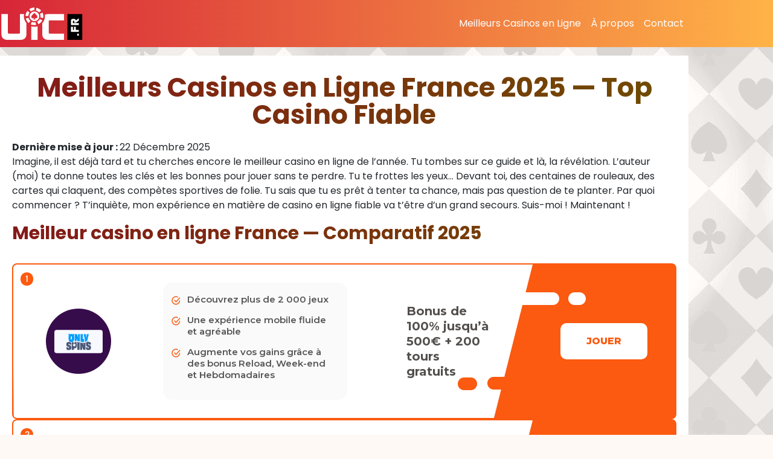

--- FILE ---
content_type: text/html; charset=UTF-8
request_url: https://uic.fr/
body_size: 24701
content:
<!doctype html>
<html lang="fr-FR">
<head>
    <meta charset="UTF-8">
    <meta name="viewport" content="width=device-width, initial-scale=1">
    <link rel="profile" href="https://gmpg.org/xfn/11">

    <link rel="preconnect" href="https://fonts.googleapis.com">
				<link rel="preconnect" href="https://fonts.gstatic.com" crossorigin>
				<link href="https://fonts.googleapis.com/css?family=Poppins:400,700&display=swap" rel="stylesheet"><meta name='robots' content='index, follow, max-image-preview:large, max-snippet:-1, max-video-preview:-1' />

	<!-- This site is optimized with the Yoast SEO plugin v26.2 - https://yoast.com/wordpress/plugins/seo/ -->
	<title>Meilleurs Casinos en Ligne France 2025 — Top Casino Fiable</title>
	<meta name="description" content="Vous êtes en quête du meilleur casino en ligne français ? Alors, venez consulter notre classement des meilleurs sites de casino en ligne 2025." />
	<link rel="canonical" href="https://casino-en-ligne-francais.gr.com/" />
	<meta property="og:locale" content="fr_FR" />
	<meta property="og:type" content="website" />
	<meta property="og:title" content="Meilleurs Casinos en Ligne France 2025 — Top Casino Fiable" />
	<meta property="og:description" content="Vous êtes en quête du meilleur casino en ligne français ? Alors, venez consulter notre classement des meilleurs sites de casino en ligne 2025." />
	<meta property="og:url" content="https://casino-en-ligne-francais.gr.com/" />
	<meta property="article:modified_time" content="2025-12-22T18:05:54+00:00" />
	<meta property="og:image" content="https://uic.fr/wp-content/uploads/2025/11/Winamax.jpg" />
	<meta name="twitter:card" content="summary_large_image" />
	<script type="application/ld+json" class="yoast-schema-graph">{"@context":"https://schema.org","@graph":[{"@type":"WebPage","@id":"https://uic.fr/","url":"https://casino-en-ligne-francais.gr.com/","name":"Meilleurs Casinos en Ligne France 2025 — Top Casino Fiable","isPartOf":{"@id":"https://uic.fr/#website"},"primaryImageOfPage":{"@id":"https://casino-en-ligne-francais.gr.com/#primaryimage"},"image":{"@id":"https://casino-en-ligne-francais.gr.com/#primaryimage"},"thumbnailUrl":"https://uic.fr/wp-content/uploads/2025/11/Winamax.jpg","datePublished":"2025-11-04T07:55:07+00:00","dateModified":"2025-12-22T18:05:54+00:00","description":"Vous êtes en quête du meilleur casino en ligne français ? Alors, venez consulter notre classement des meilleurs sites de casino en ligne 2025.","breadcrumb":{"@id":"https://casino-en-ligne-francais.gr.com/#breadcrumb"},"inLanguage":"fr-FR","potentialAction":[{"@type":"ReadAction","target":["https://casino-en-ligne-francais.gr.com/"]}]},{"@type":"ImageObject","inLanguage":"fr-FR","@id":"https://casino-en-ligne-francais.gr.com/#primaryimage","url":"https://uic.fr/wp-content/uploads/2025/11/Winamax.jpg","contentUrl":"https://uic.fr/wp-content/uploads/2025/11/Winamax.jpg","width":960,"height":409,"caption":"Winamax"},{"@type":"BreadcrumbList","@id":"https://casino-en-ligne-francais.gr.com/#breadcrumb","itemListElement":[{"@type":"ListItem","position":1,"name":"Home"}]},{"@type":"WebSite","@id":"https://uic.fr/#website","url":"https://uic.fr/","name":"","description":"","potentialAction":[{"@type":"SearchAction","target":{"@type":"EntryPoint","urlTemplate":"https://uic.fr/?s={search_term_string}"},"query-input":{"@type":"PropertyValueSpecification","valueRequired":true,"valueName":"search_term_string"}}],"inLanguage":"fr-FR"},{"@type":"Person","@id":"https://uic.fr/#/schema/person/946bca3d54edddedc2b99f4d25b399e4","name":"admin3","image":{"@type":"ImageObject","inLanguage":"fr-FR","@id":"https://uic.fr/#/schema/person/image/","url":"https://secure.gravatar.com/avatar/7bf5d030528cbe994aedc3110a61cc27ca5893668d417bd4ecc6a1c1c720a612?s=96&d=mm&r=g","contentUrl":"https://secure.gravatar.com/avatar/7bf5d030528cbe994aedc3110a61cc27ca5893668d417bd4ecc6a1c1c720a612?s=96&d=mm&r=g","caption":"admin3"},"sameAs":["https://uic.fr"],"url":"https://uic.fr/author/admin3/"}]}</script>
	<!-- / Yoast SEO plugin. -->


<link rel="alternate" type="application/rss+xml" title=" &raquo; Flux" href="https://uic.fr/feed/" />
<link rel="alternate" type="application/rss+xml" title=" &raquo; Flux des commentaires" href="https://uic.fr/comments/feed/" />
<link rel="alternate" title="oEmbed (JSON)" type="application/json+oembed" href="https://uic.fr/wp-json/oembed/1.0/embed?url=https%3A%2F%2Fuic.fr%2F" />
<link rel="alternate" title="oEmbed (XML)" type="text/xml+oembed" href="https://uic.fr/wp-json/oembed/1.0/embed?url=https%3A%2F%2Fuic.fr%2F&#038;format=xml" />
<style id='wp-img-auto-sizes-contain-inline-css' type='text/css'>
img:is([sizes=auto i],[sizes^="auto," i]){contain-intrinsic-size:3000px 1500px}
/*# sourceURL=wp-img-auto-sizes-contain-inline-css */
</style>
<link rel='stylesheet' id='newfaq-content-frontend-css' href='https://uic.fr/wp-content/plugins/faq-content-webnow/newfaq-dist/blocks.style.build.css' type='text/css' media='all' />
<link rel='stylesheet' id='spinoko-style-css' href='https://uic.fr/wp-content/themes/spinoko/style.css?ver=2.8.3' type='text/css' media='all' />
<link rel='stylesheet' id='brand-management-public-css' href='https://uic.fr/wp-content/plugins/brand-management-plugin/public/css/brand-management-public.css?ver=6.9' type='text/css' media='screen' />
<link rel='stylesheet' id='bm-toplist-casino-listing-11-css' href='https://uic.fr/wp-content/plugins/brand-management-plugin/public/css/bm-toplist-casino-listing-11.css?ver=6.9' type='text/css' media='screen' />
<script type="text/javascript" id="3a0b28c8d55d68bff6ff87e188ece9d1-js-extra">
/* <![CDATA[ */
var likes_handler = {"id":"1","url":"https://uic.fr/wp-admin/admin-ajax.php","nonce":"6330b251df","fail_text":"Vous avez d\u00e9j\u00e0 vot\u00e9"};
//# sourceURL=3a0b28c8d55d68bff6ff87e188ece9d1-js-extra
/* ]]> */
</script>
<link rel="https://api.w.org/" href="https://uic.fr/wp-json/" /><link rel="alternate" title="JSON" type="application/json" href="https://uic.fr/wp-json/wp/v2/pages/32" /><link rel="EditURI" type="application/rsd+xml" title="RSD" href="https://uic.fr/xmlrpc.php?rsd" />
<meta name="generator" content="WordPress 6.9" />
<link rel='shortlink' href='https://uic.fr/' />

<!-- This webpage contains hreflang tags by the HREFLANG Tags for WordPress plugin 1.9.9 - https://www.hreflangtags.com/downloads/hreflang-tags-pro-plugin-wordpress/ -->
<link rel="alternate" href="https://casino-en-ligne-francais.gr.com/fr-fr/" hreflang="fr-FR" />
<link rel="alternate" href="https://casino-en-ligne-francais.gr.com/fr-fr/" hreflang="fr-CA" />
<link rel="alternate" href="https://casino-en-ligne-francais.gr.com/" hreflang="fr" />
<!-- / HREFLANG Tags for WordPress plugin. -->
<style>.spinoko {--color-info:#90cdf4;--color-error:#feb2b2;--color-success:#9ae6b4;--color-light:#edf2f7;--color-neutral:#a0aec0;--color-dark:#2d3748;--color-link:#c53030;--color-link-hover:#742a2a;--color-primary:#3182ce;--color-primary-hover:#2a4365;--color-primary-contrast:#d5bc9a;--color-secondary:#c53030;--color-secondary-hover:#742a2a;--color-secondary-contrast: #3acfcf;--color-star:#e53e3e;--color-hero-text:#E2E8F0;--color-hero-bg:#2d3748;--color-hero-top:#1a202c;--color-hero-bottom:#4a5568;--color-body-text:#23282d;--color-body-bg:inherit;}.spinoko {--spinoko-font-family: 'Poppins', sans-serif;--spinoko-font-size: 16px; }.spinoko {--spinoko-box-shadow:0 10px 15px -3px rgba(0, 0, 0, 0.1), 0 4px 6px -2px rgba(0, 0, 0, 0.05);--spinoko-border-radius:8px;--spinoko-transition-duration: 0.3s;}.spinoko { --spinoko-sticky-text: "STICKY"; }.h-header { height: 52px; }.custom-logo-link { height: 36px; }</style><script type="application/ld+json">{
    "@context": "https://schema.org",
    "@type": "Article",
    "mainEntityOfPage": {
        "@type": "WebPage",
        "@id": "https://uic.fr/"
    },
    "headline": "Meilleurs Casinos en Ligne France 2025 \u2014 Top Casino Fiable",
    "description": "Imagine, il est d\u00e9j\u00e0 tard et tu cherches encore le meilleur casino en ligne de l\u2019ann\u00e9e. Tu tombes sur ce guide et l\u00e0, la r\u00e9v\u00e9lation. L\u2019auteur (moi) te donne toutes les cl\u00e9s et les bonnes pour jouer sans te perdre. Tu te frottes les yeux\u2026 Devant toi, des centaines de rouleaux, des cartes qui claquent, [&hellip;]",
    "url": "https://uic.fr/",
    "image": [
        "https://uic.fr/wp-content/uploads/2025/11/Uic_Logo_SVG.svg"
    ],
    "author": {
        "@type": "Person",
        "name": "admin3",
        "url": "https://uic.fr/author/admin3/"
    },
    "publisher": {
        "@type": "Organization",
        "name": "",
        "logo": {
            "@type": "ImageObject",
            "url": "https://uic.fr/wp-content/uploads/2025/11/Uic_Logo.svg"
        }
    },
    "datePublished": "2025-11-04T07:55:07+00:00",
    "dateModified": "2025-12-22T18:05:54+00:00"
}</script><link rel="icon" href="https://uic.fr/wp-content/uploads/2025/11/Uic_Logo.svg" sizes="32x32" />
<link rel="icon" href="https://uic.fr/wp-content/uploads/2025/11/Uic_Logo.svg" sizes="192x192" />
<link rel="apple-touch-icon" href="https://uic.fr/wp-content/uploads/2025/11/Uic_Logo.svg" />
<meta name="msapplication-TileImage" content="https://uic.fr/wp-content/uploads/2025/11/Uic_Logo.svg" />
		<style type="text/css" id="wp-custom-css">
			.h-header {
    height: unset;
}
.custom-logo-link {
    height: auto;
}
img.custom-logo {
    width: 139px;
}
.site-main {
    margin-top: 92px !important;
}

@media only screen and (max-width: 991px) {
img.custom-logo {
    width: 110px;
}
	.admin-bar .site-header .main-navigation>div {
    padding-top: 8rem !important;
}
}
		</style>
		<style>.additional-menu {--color-links: var(--color-light);--color-links-hover: var(--color-link);--color-submenu-bg: var(--color-dark);--icon-display: inline-block;display: none;}@media (min-width: 1024px) {.additional-menu {display: flex;}.main-navigation {display: none;}.site-header .site-search {padding-right: 0;}}.additional-menu > li {position: relative;padding: 0 0.5rem;& a {color: var(--color-links);transition: all .3s ease-in-out;}}.additional-menu li:hover > a,.additional-menu li a:hover {color: var(--color-links-hover);}.additional-menu ul {position: absolute;top: calc(100% + 2rem);right: 9999rem;width: 12rem;z-index: 1;opacity: 0;padding: 0.5rem 0;background: var(--color-submenu-bg);border-radius: 0.4rem;transform: translateY(0.6rem);transition: opacity 0.15s linear, transform 0.15s linear, right 0s 0.15s;&::before,&::after {content: "";display: block;position: absolute;bottom: 100%;}&::before {height: 2rem;left: 0;right: 0;}&::after {border: 0.8rem solid transparent;border-bottom-color: var(--color-submenu-bg);right: 1.8rem;}& a {display: block;width: 100%;padding: .25rem 1rem;color: inherit;}& ul {top: 0;&::before {top: 0;bottom: 0;right: -2rem;left: auto;width: 2rem;height: auto;}&::after {top: 0.75rem;bottom: auto;right: -1.6rem;border-bottom-color: transparent;border-left-color: var(--color-submenu-bg);}}/* 2nd level */& li.menu-item-has-children {&:hover > ul,&:focus > ul {right: calc(100% + 2rem);}}}.additional-menu li.menu-item-has-children {&:hover > ul,&:focus > ul {right: 0;opacity: 1;transform: translateY(0);transition: opacity 0.15s linear, transform 0.15s linear;}& > a:after {content: "";display: var(--icon-display);width: 0.25rem;margin-left: 0.25rem;padding-bottom: 2px;border-top: 0.25rem solid var(--color-links);border-bottom: 0 none;border-right: 0.25rem solid transparent;border-left: 0.25rem solid transparent;transition: border 0.15s ease-in-out;}&:hover {& > a:after {border-top-color: var(--color-links-hover);}}}</style>	<style>
		.site-header, .site-footer {
			 background: linear-gradient(90deg, #D72638, #FFB347);
		}
		.additional-menu > li a {
			color:white;
		}
		.additional-menu > li a:hover {
			color:white;
		}
		.wp-singular {
			background-color: #fff9f6;
			background-image:url("https://uic.fr/wp-content/uploads/2025/11/website-bg.png")
			
		}
		.main-navigation>div>ul li a {
			text-transform:capitalize;
			    font-size: 1rem;
		}
		.main-navigation>div {
			 background: linear-gradient(90deg, #D72638, #FFB347);
		}
		.main-navigation>div>ul {
			margin-top:15px;
		}
		.site-main {
			margin-top:72px;
			padding:10px 20px 20px 20px;
			margin-bottom:0;
			background-color:white;
		}
		.entry-header {
			margin-bottom:0;
		}
		.site-header {
			margin-bottom:0px;
			padding:10px 0;
		}
		.admin-bar .site-header {
			padding:10px 0;
		}
		.entry-header {
			padding:0px;
		}
		.entry-title {
			font-size:2.75rem;
			line-height:45px;
			padding: 20px 0;
    margin-bottom: 0;
			background: linear-gradient(90deg, #851919, #6f4c00);
    -webkit-background-clip: text;
    -webkit-text-fill-color: transparent;
		}
		
		h2, h3, h4, h5 {
			margin:12px 0;
			background: linear-gradient(90deg, #851919, #6f4c00);
    -webkit-background-clip: text;
    -webkit-text-fill-color: transparent;
		}
		table {
  display: block;
  overflow-x: auto;
  white-space: wrap;
  -webkit-overflow-scrolling: touch; /* Smooth scroll on iOS */
  border-collapse: collapse;
  min-width: 350px; /* Optional: prevents squishing */
			margin-bottom:12px;
			width:100%;
}
		.container {
			max-width:1140px;
		}
table thead {
  background: linear-gradient(90deg, #107C41, #F1C40F);
  color: #FFFFFF;
  font-weight: bold;
}

table tbody {
  display: table; /* Keeps rows aligned */
	
}

table tbody tr:nth-child(even) {
  background-color: #F7F9FB;
}

table tbody tr:hover {
  background-color: #EAF2E3;
}

table td {
  padding: 14px;
  border: 2px solid #c70000;
  color: #353c50;
}
		@media (max-width: 980px) { 
			table { 
			 white-space: nowrap;
			}
			
		}
		@media (max-width: 768px) {
			.entry-title {
				font-size:2.4rem;
			}
			.container {
				width:100%;
			}
			table tbody {
				width: 100%;
			}
			table {
			width: 100%;
			}
			.site-title a {
				font-size:1.3rem;
			}
		}

	</style>
<style id='global-styles-inline-css' type='text/css'>
:root{--wp--preset--aspect-ratio--square: 1;--wp--preset--aspect-ratio--4-3: 4/3;--wp--preset--aspect-ratio--3-4: 3/4;--wp--preset--aspect-ratio--3-2: 3/2;--wp--preset--aspect-ratio--2-3: 2/3;--wp--preset--aspect-ratio--16-9: 16/9;--wp--preset--aspect-ratio--9-16: 9/16;--wp--preset--color--black: #000000;--wp--preset--color--cyan-bluish-gray: #abb8c3;--wp--preset--color--white: #ffffff;--wp--preset--color--pale-pink: #f78da7;--wp--preset--color--vivid-red: #cf2e2e;--wp--preset--color--luminous-vivid-orange: #ff6900;--wp--preset--color--luminous-vivid-amber: #fcb900;--wp--preset--color--light-green-cyan: #7bdcb5;--wp--preset--color--vivid-green-cyan: #00d084;--wp--preset--color--pale-cyan-blue: #8ed1fc;--wp--preset--color--vivid-cyan-blue: #0693e3;--wp--preset--color--vivid-purple: #9b51e0;--wp--preset--gradient--vivid-cyan-blue-to-vivid-purple: linear-gradient(135deg,rgb(6,147,227) 0%,rgb(155,81,224) 100%);--wp--preset--gradient--light-green-cyan-to-vivid-green-cyan: linear-gradient(135deg,rgb(122,220,180) 0%,rgb(0,208,130) 100%);--wp--preset--gradient--luminous-vivid-amber-to-luminous-vivid-orange: linear-gradient(135deg,rgb(252,185,0) 0%,rgb(255,105,0) 100%);--wp--preset--gradient--luminous-vivid-orange-to-vivid-red: linear-gradient(135deg,rgb(255,105,0) 0%,rgb(207,46,46) 100%);--wp--preset--gradient--very-light-gray-to-cyan-bluish-gray: linear-gradient(135deg,rgb(238,238,238) 0%,rgb(169,184,195) 100%);--wp--preset--gradient--cool-to-warm-spectrum: linear-gradient(135deg,rgb(74,234,220) 0%,rgb(151,120,209) 20%,rgb(207,42,186) 40%,rgb(238,44,130) 60%,rgb(251,105,98) 80%,rgb(254,248,76) 100%);--wp--preset--gradient--blush-light-purple: linear-gradient(135deg,rgb(255,206,236) 0%,rgb(152,150,240) 100%);--wp--preset--gradient--blush-bordeaux: linear-gradient(135deg,rgb(254,205,165) 0%,rgb(254,45,45) 50%,rgb(107,0,62) 100%);--wp--preset--gradient--luminous-dusk: linear-gradient(135deg,rgb(255,203,112) 0%,rgb(199,81,192) 50%,rgb(65,88,208) 100%);--wp--preset--gradient--pale-ocean: linear-gradient(135deg,rgb(255,245,203) 0%,rgb(182,227,212) 50%,rgb(51,167,181) 100%);--wp--preset--gradient--electric-grass: linear-gradient(135deg,rgb(202,248,128) 0%,rgb(113,206,126) 100%);--wp--preset--gradient--midnight: linear-gradient(135deg,rgb(2,3,129) 0%,rgb(40,116,252) 100%);--wp--preset--font-size--small: 13px;--wp--preset--font-size--medium: 20px;--wp--preset--font-size--large: 36px;--wp--preset--font-size--x-large: 42px;--wp--preset--spacing--20: 0.44rem;--wp--preset--spacing--30: 0.67rem;--wp--preset--spacing--40: 1rem;--wp--preset--spacing--50: 1.5rem;--wp--preset--spacing--60: 2.25rem;--wp--preset--spacing--70: 3.38rem;--wp--preset--spacing--80: 5.06rem;--wp--preset--shadow--natural: 6px 6px 9px rgba(0, 0, 0, 0.2);--wp--preset--shadow--deep: 12px 12px 50px rgba(0, 0, 0, 0.4);--wp--preset--shadow--sharp: 6px 6px 0px rgba(0, 0, 0, 0.2);--wp--preset--shadow--outlined: 6px 6px 0px -3px rgb(255, 255, 255), 6px 6px rgb(0, 0, 0);--wp--preset--shadow--crisp: 6px 6px 0px rgb(0, 0, 0);}:where(.is-layout-flex){gap: 0.5em;}:where(.is-layout-grid){gap: 0.5em;}body .is-layout-flex{display: flex;}.is-layout-flex{flex-wrap: wrap;align-items: center;}.is-layout-flex > :is(*, div){margin: 0;}body .is-layout-grid{display: grid;}.is-layout-grid > :is(*, div){margin: 0;}:where(.wp-block-columns.is-layout-flex){gap: 2em;}:where(.wp-block-columns.is-layout-grid){gap: 2em;}:where(.wp-block-post-template.is-layout-flex){gap: 1.25em;}:where(.wp-block-post-template.is-layout-grid){gap: 1.25em;}.has-black-color{color: var(--wp--preset--color--black) !important;}.has-cyan-bluish-gray-color{color: var(--wp--preset--color--cyan-bluish-gray) !important;}.has-white-color{color: var(--wp--preset--color--white) !important;}.has-pale-pink-color{color: var(--wp--preset--color--pale-pink) !important;}.has-vivid-red-color{color: var(--wp--preset--color--vivid-red) !important;}.has-luminous-vivid-orange-color{color: var(--wp--preset--color--luminous-vivid-orange) !important;}.has-luminous-vivid-amber-color{color: var(--wp--preset--color--luminous-vivid-amber) !important;}.has-light-green-cyan-color{color: var(--wp--preset--color--light-green-cyan) !important;}.has-vivid-green-cyan-color{color: var(--wp--preset--color--vivid-green-cyan) !important;}.has-pale-cyan-blue-color{color: var(--wp--preset--color--pale-cyan-blue) !important;}.has-vivid-cyan-blue-color{color: var(--wp--preset--color--vivid-cyan-blue) !important;}.has-vivid-purple-color{color: var(--wp--preset--color--vivid-purple) !important;}.has-black-background-color{background-color: var(--wp--preset--color--black) !important;}.has-cyan-bluish-gray-background-color{background-color: var(--wp--preset--color--cyan-bluish-gray) !important;}.has-white-background-color{background-color: var(--wp--preset--color--white) !important;}.has-pale-pink-background-color{background-color: var(--wp--preset--color--pale-pink) !important;}.has-vivid-red-background-color{background-color: var(--wp--preset--color--vivid-red) !important;}.has-luminous-vivid-orange-background-color{background-color: var(--wp--preset--color--luminous-vivid-orange) !important;}.has-luminous-vivid-amber-background-color{background-color: var(--wp--preset--color--luminous-vivid-amber) !important;}.has-light-green-cyan-background-color{background-color: var(--wp--preset--color--light-green-cyan) !important;}.has-vivid-green-cyan-background-color{background-color: var(--wp--preset--color--vivid-green-cyan) !important;}.has-pale-cyan-blue-background-color{background-color: var(--wp--preset--color--pale-cyan-blue) !important;}.has-vivid-cyan-blue-background-color{background-color: var(--wp--preset--color--vivid-cyan-blue) !important;}.has-vivid-purple-background-color{background-color: var(--wp--preset--color--vivid-purple) !important;}.has-black-border-color{border-color: var(--wp--preset--color--black) !important;}.has-cyan-bluish-gray-border-color{border-color: var(--wp--preset--color--cyan-bluish-gray) !important;}.has-white-border-color{border-color: var(--wp--preset--color--white) !important;}.has-pale-pink-border-color{border-color: var(--wp--preset--color--pale-pink) !important;}.has-vivid-red-border-color{border-color: var(--wp--preset--color--vivid-red) !important;}.has-luminous-vivid-orange-border-color{border-color: var(--wp--preset--color--luminous-vivid-orange) !important;}.has-luminous-vivid-amber-border-color{border-color: var(--wp--preset--color--luminous-vivid-amber) !important;}.has-light-green-cyan-border-color{border-color: var(--wp--preset--color--light-green-cyan) !important;}.has-vivid-green-cyan-border-color{border-color: var(--wp--preset--color--vivid-green-cyan) !important;}.has-pale-cyan-blue-border-color{border-color: var(--wp--preset--color--pale-cyan-blue) !important;}.has-vivid-cyan-blue-border-color{border-color: var(--wp--preset--color--vivid-cyan-blue) !important;}.has-vivid-purple-border-color{border-color: var(--wp--preset--color--vivid-purple) !important;}.has-vivid-cyan-blue-to-vivid-purple-gradient-background{background: var(--wp--preset--gradient--vivid-cyan-blue-to-vivid-purple) !important;}.has-light-green-cyan-to-vivid-green-cyan-gradient-background{background: var(--wp--preset--gradient--light-green-cyan-to-vivid-green-cyan) !important;}.has-luminous-vivid-amber-to-luminous-vivid-orange-gradient-background{background: var(--wp--preset--gradient--luminous-vivid-amber-to-luminous-vivid-orange) !important;}.has-luminous-vivid-orange-to-vivid-red-gradient-background{background: var(--wp--preset--gradient--luminous-vivid-orange-to-vivid-red) !important;}.has-very-light-gray-to-cyan-bluish-gray-gradient-background{background: var(--wp--preset--gradient--very-light-gray-to-cyan-bluish-gray) !important;}.has-cool-to-warm-spectrum-gradient-background{background: var(--wp--preset--gradient--cool-to-warm-spectrum) !important;}.has-blush-light-purple-gradient-background{background: var(--wp--preset--gradient--blush-light-purple) !important;}.has-blush-bordeaux-gradient-background{background: var(--wp--preset--gradient--blush-bordeaux) !important;}.has-luminous-dusk-gradient-background{background: var(--wp--preset--gradient--luminous-dusk) !important;}.has-pale-ocean-gradient-background{background: var(--wp--preset--gradient--pale-ocean) !important;}.has-electric-grass-gradient-background{background: var(--wp--preset--gradient--electric-grass) !important;}.has-midnight-gradient-background{background: var(--wp--preset--gradient--midnight) !important;}.has-small-font-size{font-size: var(--wp--preset--font-size--small) !important;}.has-medium-font-size{font-size: var(--wp--preset--font-size--medium) !important;}.has-large-font-size{font-size: var(--wp--preset--font-size--large) !important;}.has-x-large-font-size{font-size: var(--wp--preset--font-size--x-large) !important;}
/*# sourceURL=global-styles-inline-css */
</style>
</head>

<body class="home wp-singular page-template-default page page-id-32 wp-custom-logo wp-theme-spinoko site spinoko font-spinoko text-spinoko antialiased bg-body text-body bm-tiny"        data-spinoko="2.8.3">


<a class="skip-link sr-only" href="#site-navigation">
    Skip to navigation</a>
<a class="skip-link sr-only" href="#main">
    Skip to content</a>

<header id="masthead" class="site-header bg-dark bg-header w-full top-0 left-0 fixed z-10">
    <div class="header-wrapper container sp-mx-auto">
        <div class="header-box  relative h-header flex items-center justify-between text-light sp-py-2 sp-px-4">

            
<div class="site-branding flex-1 flex items-center">
    <a href="https://uic.fr/" class="custom-logo-link" rel="home" aria-current="page"><img width="1" height="1" src="https://uic.fr/wp-content/uploads/2025/11/Uic_Logo_SVG.svg" class="custom-logo" alt="" decoding="async" /></a>
    <p class="site-title flex items-baseline">
        <a href="https://uic.fr/" rel="home"
           class="text-light hover:text-white text-base md:text-2xl font-bold relative z-50">
                    </a>

        <span class="hidden md:block sp-pl-2 z-50">
					</span>
    </p>
</div>

<nav class="additional-navigation">

	<div class="menu-main-container"><ul id="additional-menu" class="additional-menu flex items-center justify-end sp-px-4"><li id="menu-item-27" class="menu-item menu-item-type-custom menu-item-object-custom current-menu-item current_page_item menu-item-home menu-item-27"><a href="https://uic.fr/" aria-current="page">Meilleurs Casinos en Ligne</a></li>
<li id="menu-item-44" class="menu-item menu-item-type-post_type menu-item-object-page menu-item-44"><a href="https://uic.fr/a-propos/">À propos</a></li>
<li id="menu-item-52" class="menu-item menu-item-type-custom menu-item-object-custom menu-item-52"><a href="https://uic.fr/contact/">Contact</a></li>
</ul></div>
</nav>


<nav id="site-navigation" class="main-navigation"
    >

    <button class="menu-toggle flex items-center relative sp-ml-4 z-20 text-light"
        >

        <span class="sr-only">Primary Menu</span>
        <span class="menu-toggle--open">
			<svg class="icon icon-6 icon-stroke-base pointer-events-none" xmlns="http://www.w3.org/2000/svg" viewBox="0 0 32 32" stroke-width="2">
    <path d="M4 8 L28 8 M4 16 L28 16 M4 24 L28 24" />
</svg>
		</span>
        <span class="menu-toggle--close">
			<svg class="icon icon-6 icon-stroke-base pointer-events-none" xmlns="http://www.w3.org/2000/svg" viewBox="0 0 32 32" stroke-width="2">
    <path d="M2 30 L30 2 M30 30 L2 2" />
</svg>
		</span>
    </button>

    <div class="menu-main-container"><ul id="primary-menu" class="primary-menu"><li class="menu-item menu-item-type-custom menu-item-object-custom current-menu-item current_page_item menu-item-home menu-item-27"><a href="https://uic.fr/" aria-current="page">Meilleurs Casinos en Ligne</a></li>
<li class="menu-item menu-item-type-post_type menu-item-object-page menu-item-44"><a href="https://uic.fr/a-propos/">À propos</a></li>
<li class="menu-item menu-item-type-custom menu-item-object-custom menu-item-52"><a href="https://uic.fr/contact/">Contact</a></li>
</ul></div></nav>
        </div>
    </div>
</header>
<main id="main" class="site-main container sp-mx-auto sp-mt-16 sp-mb-4 sp-px-4">
<article id="post-32" class="post-32 page type-page status-publish hentry">

    <header class="entry-header text-center sp-px-4 sp-mb-8">
        <h1 class="entry-title text-black text-2xl md:text-4xl lg:text-6xl font-bold sp-mb-4">Meilleurs Casinos en Ligne France 2025 — Top Casino Fiable</h1>    </header>
<div class="last_updated_date"><p><strong>Dernière mise à jour : </strong>22 Décembre 2025</p></div>

    <div class="entry-content">
        <p><span style="font-weight: 400;">Imagine, il est déjà tard et tu cherches encore le meilleur casino en ligne de l’année. Tu tombes sur ce guide et là, la révélation. L’auteur (moi) te donne toutes les clés et les bonnes pour jouer sans te perdre. Tu te frottes les yeux… Devant toi, des centaines de rouleaux, des cartes qui claquent, des compètes sportives de folie. Tu sais que tu es prêt à tenter ta chance, mais pas question de te planter. Par quoi commencer ? T’inquiète, mon expérience en matière de casino en ligne fiable va t’être d’un grand secours. Suis-moi ! Maintenant !</span></p>
<h2><strong>Meilleur casino en ligne France — Comparatif 2025</strong></h2>
<div class="toplist-casino-listing-11__wrapper " data-id="3" >
    
    <div class="toplist-casino-listing-11__offers"><div class="card-outer toplist-casino-listing-11__offer "  data-id="24825" data-offer-name="Only Spins">
    <div class="card-left-main">
        <div class="wish-left-outer">
            <div class="logo-outer"><img decoding="async" src="https://uic.fr/wp-content/uploads/2025/11/only-spins_125x60_Standard_Logo_rounded_Betting_Casino_BrandBG-1.svg" alt="Logo" /></div>
        </div>
        <div class="listing-outer"><div class="list-outerwrap"><span>Découvrez plus de 2 000 jeux</span><span>Une expérience mobile fluide et agréable</span><span>Augmente vos gains grâce à des bonus Reload, Week-end et Hebdomadaires</span></div></div>

        <div class="btc-bonus-con">
            <span>Bonus de 100% jusqu’à 500€ + 200 tours gratuits</span>
        </div>
    </div>
    <div class="orange-outer">
        <div class="play-now-btn">
            <a href="/visit/onlyspins" target="_blank" rel="nofollow sponsored">JOUER </a>
        </div>
    </div>
    <div class="lotogo-number-casino">
        <div class="lotogo-wrap"></div>
    </div>
</div>
<div class="card-outer toplist-casino-listing-11__offer "  data-id="24827" data-offer-name="Aphrodite">
    <div class="card-left-main">
        <div class="wish-left-outer">
            <div class="logo-outer"><img decoding="async" src="https://uic.fr/wp-content/uploads/2025/11/aphrodite_125x60_Standard_Logo_rounded_Betting_Casino_BrandBG.svg" alt="Logo" /></div>
        </div>
        <div class="listing-outer"><div class="list-outerwrap"><span>Bénéficiez d’un casino sans contraintes de mise</span><span>Parfait pour les passionnés de machines à sous</span><span>Fluidité et performance pour un jeu sans accroc</span></div></div>

        <div class="btc-bonus-con">
            <span>Bonus de 450 % jusqu’à 5 000 €, sans obligation de pari</span>
        </div>
    </div>
    <div class="orange-outer">
        <div class="play-now-btn">
            <a href="/visit/aphrodite" target="_blank" rel="nofollow sponsored">JOUER </a>
        </div>
    </div>
    <div class="lotogo-number-casino">
        <div class="lotogo-wrap"></div>
    </div>
</div>
<div class="card-outer toplist-casino-listing-11__offer "  data-id="24829" data-offer-name="Dragonia">
    <div class="card-left-main">
        <div class="wish-left-outer">
            <div class="logo-outer"><img decoding="async" src="https://uic.fr/wp-content/uploads/2025/11/dragonia_125x60_Standard_Logo_rounded_Betting_Casino_BrandBG-1.svg" alt="Logo" /></div>
        </div>
        <div class="listing-outer"><div class="list-outerwrap"><span>Tout nouveau casino en ligne </span><span>Profitez de l’action en direct avec de vrais croupiers</span><span>Accédez à des centaines de machines à sous disponibles</span></div></div>

        <div class="btc-bonus-con">
            <span>100 % jusqu’à 500 $ + 200 tours gratuits</span>
        </div>
    </div>
    <div class="orange-outer">
        <div class="play-now-btn">
            <a href="/visit/dragonia" target="_blank" rel="nofollow sponsored">JOUER </a>
        </div>
    </div>
    <div class="lotogo-number-casino">
        <div class="lotogo-wrap"></div>
    </div>
</div>
<div class="card-outer toplist-casino-listing-11__offer "  data-id="24831" data-offer-name="Millioner">
    <div class="card-left-main">
        <div class="wish-left-outer">
            <div class="logo-outer"><img decoding="async" src="https://uic.fr/wp-content/uploads/2025/11/millioner_125x60_Standard_Logo_Betting_Casino_BrandBG.svg" alt="Logo" /></div>
        </div>
        <div class="listing-outer"><div class="list-outerwrap"><span>Profitez de bonus de bienvenue généreux et de promotions fréquentes</span><span>Large choix de jeux et multiples options de pari</span><span>Interface fluide et support client de premier ordre</span></div></div>

        <div class="btc-bonus-con">
            <span>200 % jusqu’à 2 500 € + 300 tours gratuits</span>
        </div>
    </div>
    <div class="orange-outer">
        <div class="play-now-btn">
            <a href="visit/millioner" target="_blank" rel="nofollow sponsored">JOUER </a>
        </div>
    </div>
    <div class="lotogo-number-casino">
        <div class="lotogo-wrap"></div>
    </div>
</div>
<div class="card-outer toplist-casino-listing-11__offer "  data-id="24833" data-offer-name="Big Clash">
    <div class="card-left-main">
        <div class="wish-left-outer">
            <div class="logo-outer"><img decoding="async" src="https://uic.fr/wp-content/uploads/2025/11/bigclash_125x60_Standard_Logo_rounded_Betting_Casino_BrandBG.svg" alt="Logo" /></div>
        </div>
        <div class="listing-outer"><div class="list-outerwrap"><span>Le tout premier casino et site de paris sportifs MMA en France</span><span>Promotions hebdomadaires exclusives réservées aux joueurs français</span><span>Interface totalement en français avec assistance locale disponible 24h/24 et 7j/7</span></div></div>

        <div class="btc-bonus-con">
            <span>100 % jusqu’à 500 € + 200 tours gratuits + 1 Bonus Crabe !</span>
        </div>
    </div>
    <div class="orange-outer">
        <div class="play-now-btn">
            <a href="/visit/bigclash" target="_blank" rel="nofollow sponsored">JOUER </a>
        </div>
    </div>
    <div class="lotogo-number-casino">
        <div class="lotogo-wrap"></div>
    </div>
</div>
<div class="card-outer toplist-casino-listing-11__offer "  data-id="24835" data-offer-name="Mad Casino">
    <div class="card-left-main">
        <div class="wish-left-outer">
            <div class="logo-outer"><img decoding="async" src="https://uic.fr/wp-content/uploads/2025/11/Mad_Casino_125x60_Standard_Logo_Betting_Casino_BrandBG.svg" alt="Logo" /></div>
        </div>
        <div class="listing-outer"><div class="list-outerwrap"><span>Bonus sans exigence de pari</span><span>Programme VIP exceptionnel</span><span>Jusqu’à 20 % de cashback disponible</span></div></div>

        <div class="btc-bonus-con">
            <span>300 % de bonus jusqu’à 3 000 € sans conditions de mise</span>
        </div>
    </div>
    <div class="orange-outer">
        <div class="play-now-btn">
            <a href="/visit/madcasino" target="_blank" rel="nofollow sponsored">JOUER </a>
        </div>
    </div>
    <div class="lotogo-number-casino">
        <div class="lotogo-wrap"></div>
    </div>
</div>
<div class="card-outer toplist-casino-listing-11__offer "  data-id="24837" data-offer-name="Rizzio">
    <div class="card-left-main">
        <div class="wish-left-outer">
            <div class="logo-outer"><img decoding="async" src="https://uic.fr/wp-content/uploads/2025/11/rizzio_125x60_Standard_Logo_Betting_Casino_DarkBG-1.svg" alt="Logo" /></div>
        </div>
        <div class="listing-outer"><div class="list-outerwrap"><span>Paiements simplifiés et retraits rapides</span><span>Sélection étendue de jeux par des développeurs renommés</span><span>Programme VIP offrant avantages et bonus exclusifs</span></div></div>

        <div class="btc-bonus-con">
            <span>Bonus de bienvenue exclusif de 250 % jusqu’à 2 500 € + 100 tours gratuits</span>
        </div>
    </div>
    <div class="orange-outer">
        <div class="play-now-btn">
            <a href="/visit/rizzio" target="_blank" rel="nofollow sponsored">JOUER </a>
        </div>
    </div>
    <div class="lotogo-number-casino">
        <div class="lotogo-wrap"></div>
    </div>
</div>
<div class="card-outer toplist-casino-listing-11__offer "  data-id="24839" data-offer-name="Velobet">
    <div class="card-left-main">
        <div class="wish-left-outer">
            <div class="logo-outer"><img decoding="async" src="https://uic.fr/wp-content/uploads/2025/11/velobet-1.svg" alt="Logo" /></div>
        </div>
        <div class="listing-outer"><div class="list-outerwrap"><span>Couverture étendue des sports et marchés</span><span>Conditions avantageuses et transparence totale</span><span>Paiements rapides avec solutions modernes de paiement</span></div></div>

        <div class="btc-bonus-con">
            <span>150 % jusqu’à 1 000 € sur le premier dépôt</span>
        </div>
    </div>
    <div class="orange-outer">
        <div class="play-now-btn">
            <a href="/visit/velobet" target="_blank" rel="nofollow sponsored">JOUER </a>
        </div>
    </div>
    <div class="lotogo-number-casino">
        <div class="lotogo-wrap"></div>
    </div>
</div>
<div class="card-outer toplist-casino-listing-11__offer "  data-id="24841" data-offer-name="Trickz">
    <div class="card-left-main">
        <div class="wish-left-outer">
            <div class="logo-outer"><img decoding="async" src="https://uic.fr/wp-content/uploads/2025/11/trickz-casino.svg" alt="Logo" /></div>
        </div>
        <div class="listing-outer"><div class="list-outerwrap"><span>Découvrez plus de 6 000 jeux</span><span>Dépôts et retraits instantanés</span><span>Support client disponible 24h/24 et 7j/7</span></div></div>

        <div class="btc-bonus-con">
            <span>100 % jusqu’à 500 € + 100 tours gratuits</span>
        </div>
    </div>
    <div class="orange-outer">
        <div class="play-now-btn">
            <a href="/visit/trickz" target="_blank" rel="nofollow sponsored">JOUER </a>
        </div>
    </div>
    <div class="lotogo-number-casino">
        <div class="lotogo-wrap"></div>
    </div>
</div>
<div class="card-outer toplist-casino-listing-11__offer "  data-id="24843" data-offer-name="True Luck">
    <div class="card-left-main">
        <div class="wish-left-outer">
            <div class="logo-outer"><img decoding="async" src="https://uic.fr/wp-content/uploads/2025/11/true-luck.svg" alt="Logo" /></div>
        </div>
        <div class="listing-outer"><div class="list-outerwrap"><span>Retraits instantanés</span><span>Accès au club VIP exclusif</span><span>Promotions hebdomadaires régulières</span></div></div>

        <div class="btc-bonus-con">
            <span>Bonus de bienvenue : 250 % jusqu’à 4 000 € + 175 tours gratuits</span>
        </div>
    </div>
    <div class="orange-outer">
        <div class="play-now-btn">
            <a href="/visit/trueluck" target="_blank" rel="nofollow sponsored">JOUER </a>
        </div>
    </div>
    <div class="lotogo-number-casino">
        <div class="lotogo-wrap"></div>
    </div>
</div>
<div class="card-outer toplist-casino-listing-11__offer hidden"  data-id="24845" data-offer-name="BassBet">
    <div class="card-left-main">
        <div class="wish-left-outer">
            <div class="logo-outer"><img decoding="async" src="https://uic.fr/wp-content/uploads/2025/11/bassbet.svg" alt="Logo" /></div>
        </div>
        <div class="listing-outer"><div class="list-outerwrap"><span>Expérience de jeu gamifiée unique</span><span>Programme VIP attractif</span><span>Assistance disponible 24h/24 et 7j/7</span></div></div>

        <div class="btc-bonus-con">
            <span>100 % jusqu’à 750 CAD + 200 tours gratuits + 1 Bonus Crabe</span>
        </div>
    </div>
    <div class="orange-outer">
        <div class="play-now-btn">
            <a href="/visit/bassbet" target="_blank" rel="nofollow sponsored">JOUER </a>
        </div>
    </div>
    <div class="lotogo-number-casino">
        <div class="lotogo-wrap"></div>
    </div>
</div>
<div class="card-outer toplist-casino-listing-11__offer hidden"  data-id="24847" data-offer-name="Nomini">
    <div class="card-left-main">
        <div class="wish-left-outer">
            <div class="logo-outer"><img decoding="async" src="https://uic.fr/wp-content/uploads/2025/11/nomini_125x60_Standard_Logo_Betting_Casino_DarkBG-1.svg" alt="Logo" /></div>
        </div>
        <div class="listing-outer"><div class="list-outerwrap"><span>Club VIP premium avec 5 niveaux exclusifs</span><span>Assistance 24h/24 et 7j/7, multilingue</span><span>Dépôts instantanés et retraits sécurisés</span></div></div>

        <div class="btc-bonus-con">
            <span>Recevez 100 % jusqu’à 500 € + 200 tours gratuits</span>
        </div>
    </div>
    <div class="orange-outer">
        <div class="play-now-btn">
            <a href="/visit/nomini" target="_blank" rel="nofollow sponsored">JOUER </a>
        </div>
    </div>
    <div class="lotogo-number-casino">
        <div class="lotogo-wrap"></div>
    </div>
</div>
<div class="card-outer toplist-casino-listing-11__offer hidden"  data-id="24849" data-offer-name="Vegas Hero">
    <div class="card-left-main">
        <div class="wish-left-outer">
            <div class="logo-outer"><img decoding="async" src="https://uic.fr/wp-content/uploads/2025/11/vegas-hero_125x60_Standard_Logo_Betting_Casino_BrandBG.svg" alt="Logo" /></div>
        </div>
        <div class="listing-outer"><div class="list-outerwrap"><span>Programme VIP complet et avantageux</span><span>Jeux fournis par des développeurs de renom</span><span>Retraits rapides via crypto-monnaies et portefeuilles électroniques</span></div></div>

        <div class="btc-bonus-con">
            <span>Pack de bienvenue : 100 % jusqu’à 750 CAD + 200 tours gratuits + Bonus Crabe</span>
        </div>
    </div>
    <div class="orange-outer">
        <div class="play-now-btn">
            <a href="/visit/vegashero" target="_blank" rel="nofollow sponsored">JOUER </a>
        </div>
    </div>
    <div class="lotogo-number-casino">
        <div class="lotogo-wrap"></div>
    </div>
</div>
<div class="card-outer toplist-casino-listing-11__offer hidden"  data-id="24851" data-offer-name="SlotMonkey">
    <div class="card-left-main">
        <div class="wish-left-outer">
            <div class="logo-outer"><img decoding="async" src="https://uic.fr/wp-content/uploads/2025/11/slot-monkey_125x60_Standard_Logo_rounded_Betting_Casino_BrandBG.svg" alt="Logo" /></div>
        </div>
        <div class="listing-outer"><div class="list-outerwrap"><span>Promotions hebdomadaires : Wild Weekends & King Kong Kash</span><span>Intégrez le Prime Club pour bénéficier de récompenses exclusives</span><span>Profitez d’une vaste sélection de jeux aux thèmes amusants et variés</span></div></div>

        <div class="btc-bonus-con">
            <span>Jusqu’à 1 500 € de bonus doublés + 50 tours gratuits offerts</span>
        </div>
    </div>
    <div class="orange-outer">
        <div class="play-now-btn">
            <a href="/visit/slotmonkey" target="_blank" rel="nofollow sponsored">JOUER </a>
        </div>
    </div>
    <div class="lotogo-number-casino">
        <div class="lotogo-wrap"></div>
    </div>
</div>
<div class="card-outer toplist-casino-listing-11__offer hidden"  data-id="24853" data-offer-name="GQBet">
    <div class="card-left-main">
        <div class="wish-left-outer">
            <div class="logo-outer"><img decoding="async" src="https://uic.fr/wp-content/uploads/2025/11/gqbet.svg" alt="Logo" /></div>
        </div>
        <div class="listing-outer"><div class="list-outerwrap"><span>Jeux fiables et entièrement sécurisés</span><span>Plafonds de paiement élevés et retraits ultra-rapides</span><span>Assistance experte disponible 24h/24 et 7j/7</span></div></div>

        <div class="btc-bonus-con">
            <span>100 % jusqu’à 500 € + 100 tours gratuits sur Book of Ra Deluxe</span>
        </div>
    </div>
    <div class="orange-outer">
        <div class="play-now-btn">
            <a href="/visit/gqbet" target="_blank" rel="nofollow sponsored">JOUER </a>
        </div>
    </div>
    <div class="lotogo-number-casino">
        <div class="lotogo-wrap"></div>
    </div>
</div>
</div>
    
</div>

<p><span style="font-weight: 400;">Tout commence par une liste, un classement du meilleur casino en ligne France légal. Et je vais te dire immédiatement de quoi j’ai eu envie de te parler : du poker, le vrai, la room avec des pros, et des paris sportifs. Ne loupe rien et reviens me voir chaque mois, parce que figure-toi que je fais une mise à jour régulière des informations. </span></p>
<p><span style="font-weight: 400;">Et pour changer un peu des autres guides sur le sujet (si tu vois ce que je veux dire ), j’ai écrit quelques mots choisis pour qualifier au mieux chaque casino français en ligne. </span></p>
<ol>
<li style="font-weight: 400;" aria-level="1"><b>Winamax</b><span style="font-weight: 400;"> &#8211; Poker nerveux + tournois explosifs + communauté active </span></li>
<li style="font-weight: 400;" aria-level="1"><b>PartyPoker</b><span style="font-weight: 400;"> &#8211; Respect du jeu + grind constant + duel tactique </span></li>
<li style="font-weight: 400;" aria-level="1"><b>Betclic</b><span style="font-weight: 400;"> &#8211; Cotes affûtées + cashout précis + esprit sportif + vibe terrain </span></li>
<li style="font-weight: 400;" aria-level="1"><b>Unibet</b><span style="font-weight: 400;"> &#8211; Risque maîtrisé + gestion bankroll + pari réfléchi + stratégie durable </span></li>
<li style="font-weight: 400;" aria-level="1"><b>Vbet</b><span style="font-weight: 400;"> &#8211; Combo créatif + objectif clair + tension live + choix audacieux </span></li>
</ol>
<h2><strong>Analyse des meilleurs sites de casino en ligne fiables </strong></h2>
<p><span style="font-weight: 400;">Tu veux en savoir plus ? Alors, reste ici. Installe-toi, le confort c’est important. Tu vas découvrir ce qu’un casino en ligne France légal a vraiment dans le ventre. </span></p>
<h3><strong>Winamax booste les grinders qui veulent marquer les esprits</strong></h3>
<p><img fetchpriority="high" decoding="async" class="aligncenter size-full wp-image-14" src="https://uic.fr/wp-content/uploads/2025/11/Winamax.jpg" alt="Winamax" width="960" height="409" srcset="https://uic.fr/wp-content/uploads/2025/11/Winamax.jpg 960w, https://uic.fr/wp-content/uploads/2025/11/Winamax-300x128.jpg 300w, https://uic.fr/wp-content/uploads/2025/11/Winamax-768x327.jpg 768w" sizes="(max-width: 960px) 100vw, 960px" /></p>
<p><span style="font-weight: 400;">Choisir le meilleur casino pour les joueurs français ? Facile, il suffit de consulter la liste délivrée par notre Autorité Nationale des Jeux. Les opérateurs qui ont obtenu l’agrément jeux en ligne sont notés noir sur blanc. Et Winamax, il en est. Côté poker, ce casino en ligne français  est au top. C’est même son fonds de commerce. </span></p>
<p><span style="font-weight: 400;">Tournois Expresso à 3 joueurs avec prize-pool aléatoire, tournois privés, freerolls pour les nouveaux inscrits, Winamax est aussi l’initiateur d’un évènement majeur le WPT qui combine étapes qualificatives sur internet et une grande finale dans un casino physique partenaire ou ailleurs. A la clé, plusieurs centaines de milliers d’euros pour le vainqueur. </span></p>
<h3><strong>PartyPoker forge les vrais joueurs en transformant la stratégie en victoire</strong></h3>
<p><img decoding="async" class="aligncenter size-full wp-image-15" src="https://uic.fr/wp-content/uploads/2025/11/PartyPoker.jpg" alt="PartyPoker" width="960" height="392" srcset="https://uic.fr/wp-content/uploads/2025/11/PartyPoker.jpg 960w, https://uic.fr/wp-content/uploads/2025/11/PartyPoker-300x123.jpg 300w, https://uic.fr/wp-content/uploads/2025/11/PartyPoker-768x314.jpg 768w" sizes="(max-width: 960px) 100vw, 960px" /></p>
<p><span style="font-weight: 400;">Accès à PartyPoker depuis 2001 ! Depuis septembre dernier, tu as dû constater quelques changements dans l’interface. Le site a rejoint le réseau iPoker pour plus de fluidité et une meilleure expérience avec plus de fonctionnalités. J’espère seulement que ça va fluidifier le trafic, chargé à certaines heures.</span></p>
<p><span style="font-weight: 400;">Question format et jeux disponibles, rien ne bouge : assortiment de cash games Texas Hold’EM, Pot-Limit, Omaha, tournois MTTs, Sit &amp; Go. Quelques formats spéciaux aussi comme le Mystery Bounty. Le tout dispo sur n’importe quel appareil, ordinateur ou mobile avec la même facilité. Dépôt minimum 10 €.</span></p>
<h3><strong>Betclic enflamme les parieurs en combinant vitesse, instinct et cotes qui frappent comme un uppercut</strong></h3>
<p><img decoding="async" class="aligncenter size-full wp-image-16" src="https://uic.fr/wp-content/uploads/2025/11/Betclic.jpg" alt="Betclic" width="960" height="360" srcset="https://uic.fr/wp-content/uploads/2025/11/Betclic.jpg 960w, https://uic.fr/wp-content/uploads/2025/11/Betclic-300x113.jpg 300w, https://uic.fr/wp-content/uploads/2025/11/Betclic-768x288.jpg 768w" sizes="(max-width: 960px) 100vw, 960px" /></p>
<p><span style="font-weight: 400;">Un top casino en ligne pour les cotes boostées sur les paris sportifs. Pour les connaître, tu dois activer les notifications de l’appli ou consulter chaque marché par les filtres. Je te le dis, ça vaut le coup. Tu peux bénéficier de +15 % de bonus sur une sélection de pronostics. Par exemple, une cote normale à 2.10 peut grimper jusqu’à 2.40. </span></p>
<p><span style="font-weight: 400;">Mais, attention à leur politique de boost. La mise max peut être limitée à 10 € ou le temps défini sur quelques compétitions sportives précises comme les matchs de ligue. Et l’avantage, c’est que tu n’as pas besoin d’être un expert pour en profiter. Tu joues le même pari et tu obtiens plus. </span></p>
<h3><strong>Unibet rassure les stratèges en misant sur l’analyse froide, les outils sérieux et le jeu long-termiste</strong></h3>
<p><img loading="lazy" decoding="async" class="aligncenter size-full wp-image-17" src="https://uic.fr/wp-content/uploads/2025/11/Unibet.jpg" alt="Unibet" width="960" height="361" srcset="https://uic.fr/wp-content/uploads/2025/11/Unibet.jpg 960w, https://uic.fr/wp-content/uploads/2025/11/Unibet-300x113.jpg 300w, https://uic.fr/wp-content/uploads/2025/11/Unibet-768x289.jpg 768w" sizes="auto, (max-width: 960px) 100vw, 960px" /></p>
<p><span style="font-weight: 400;">Niveau analyse et stats sur le poker et les paris sportifs, Unibet fait le job et plutôt bien. Par exemple, pour les fans du jeu de carte, tu disposes d’un outil appelé Game Lab pour suivre tes propres statistiques : mains jouées, pertes ou gains, tendances etc. Ça te permet d’évaluer combien de fois tu relances, ton taux de réussite, tes zones faibles, c’est une bonne influence sur ton jeu. </span></p>
<p><span style="font-weight: 400;">Pour les paris sportifs, la page Unibet Tracker te communique les meilleures actions de tous les matchs. Si tu sais en faire une utilisation intelligente, ça te donne des pistes pour repérer des opportunités et non parier au hasard. Je te le dis, avoir des chiffres réduit l’incertitude, ça connecte la stratégie au résultat. Mais tu le sais, le facteur chance reste prévalent dans les paris et le poker.  </span></p>
<h3><strong>Vbet électrise les audacieux en mixant flair, moment décisif et paris qui sentent le coup de génie</strong></h3>
<p><img loading="lazy" decoding="async" class="aligncenter size-full wp-image-18" src="https://uic.fr/wp-content/uploads/2025/11/Vbet.jpg" alt="Vbet" width="960" height="365" srcset="https://uic.fr/wp-content/uploads/2025/11/Vbet.jpg 960w, https://uic.fr/wp-content/uploads/2025/11/Vbet-300x114.jpg 300w, https://uic.fr/wp-content/uploads/2025/11/Vbet-768x292.jpg 768w" sizes="auto, (max-width: 960px) 100vw, 960px" /></p>
<p><span style="font-weight: 400;">A la dernière place de mon classement casino en ligne, un site que j’aime bien : Vbet. Plus de 40 sports, des paris pré-match, en direct, des cotes au top, des promos et une politique de jeu responsable dont certains opérateurs devraient s’inspirer. Et puis, contre toute attente, tu trouveras ici une offre MultiX au barème généreux, jusqu’à 100 % pour 14 sélections. </span></p>
<p><span style="font-weight: 400;">Comment ça fonctionne ? Tu dois placer un pari combiné de minimum 3 sélections avec pour chacune une cote minimum 1.30. Mais, attention le boost s’applique uniquement si toutes les sélections sont gagnantes. Ensuite, ce sont tes gains nets qui sont boostés et non ta mise, faut être clair avec la mécanique. Donc si tu es à l’aise avec les combinés et que tu acceptes une stratégie de pari plus risquée, c’est cool. Si tu es un parieur pépère, passe ton chemin. </span></p>
<h2><strong>Quel est le meilleur casino en ligne France en 2025, du coup ?</strong></h2>
<p><span style="font-weight: 400;">Je viens de te donner des informations utiles, utilise-les pour choisir ton BFF. Le nom du meilleur casino en ligne France se trouve juste au-dessus. Oui, d’accord, mais comment choisir ? Je te propose une évaluation selon 3 critères : tes objectifs, ton niveau, tes goûts.</span></p>
<p><span style="font-weight: 400;">✅ </span><b>Tes objectifs</b> <b>?</b></p>
<ul>
<li style="font-weight: 400;" aria-level="1">Tu veux t’amuser<span style="font-weight: 400;"> ➤ Prends un casino où l’interface donne envie</span></li>
<li style="font-weight: 400;" aria-level="1">Tu veux progresser<span style="font-weight: 400;"> ➤ Va là où il y a du contenu, des tournois, des stats </span></li>
<li style="font-weight: 400;" aria-level="1">Tu veux gagner (oui, vraiment)<span style="font-weight: 400;"> ➤ Opte pour des bonus honnêtes, cashout rapide, cotes et rake clean</span></li>
</ul>
<p><span style="font-weight: 400;">✅ </span><b>Ton niveau ?</b></p>
<ul>
<li style="font-weight: 400;" aria-level="1">Débutant<span style="font-weight: 400;"> ➤ Choisis une plateforme simple, le mode fun, les tutoriels</span></li>
<li style="font-weight: 400;" aria-level="1">Intermédiaire<span style="font-weight: 400;"> ➤ Trouve des bonus de recharge, missions et tournois accessibles </span></li>
<li style="font-weight: 400;" aria-level="1">Expert<span style="font-weight: 400;"> ➤ Privilégie des casinos avec trafic solide, gros prizepools, rakeback sérieux </span></li>
</ul>
<p><span style="font-weight: 400;">✅ </span><b>Tes goûts ?</b></p>
<ul>
<li style="font-weight: 400;" aria-level="1">Tu veux du style<span style="font-weight: 400;"> ➤ Inscris-toi sur un site beau, fluide avec des animations propres</span></li>
<li style="font-weight: 400;" aria-level="1">Tu veux de l’action<span style="font-weight: 400;"> ➤ Zoome sur les tournois fréquents, paris live, promos punchy</span></li>
<li style="font-weight: 400;" aria-level="1">Tu veux chiller<span style="font-weight: 400;"> ➤ Tourne toi vers une Interface zen, support sympa, options de jeu tranquille, mais toujours sur le casino en ligne le plus fiable</span></li>
</ul>
<p><span style="font-weight: 400;">Quand tu auras trouvé ton partenaire idéal, tu peux lui rester fidèle ou choisir de papillonner jusqu’à trouver le meilleur casino en ligne au monde. Vraiment ? C’est l’étape d’après, un peu comme Miss France et Miss Univers (t’as la rèf ? ).</span></p>
<h2><strong>Casino en ligne légal en France — La loi dit quoi ?</strong></h2>
<p><span style="font-weight: 400;">Parce que c’est utile, je te fais un petit rappel de la loi niveau casino en ligne France légal. Tu crois que tu peux tout faire ? Ben non. En 2010, des parlementaires ont préféré te faire saliver en te disant : alors les paris sportifs, le turf et le poker, tu peux. Mais les machines à sous, le blackjack, la roulette, les mini jeux, tu peux pas. </span></p>
<p><span style="font-weight: 400;">Et je te prie de croire que l’ANJ (l’autorité de régulation pour la France) veille au grain. Pourquoi organiser une telle frustration ? Pour ton bien. Enfin c’est évident. Tu devines la suite ? Bah, direction les casinos internationaux, ceux qui sont légaux, mais dans certaines contrées lointaines. </span></p>
<p><span style="font-weight: 400;">Je te l’accorde, ils ne sont pas sous le coup de la réglementation française. Donc vigilance maximale. D’autant qu’ils en mettent des paillettes dans tes yeux pour t’attirer dans leurs filets. Plus de jeux, plus de bonus, plus de promos, ah ça fait plaisir. Mais aussi moins de sécurité, moins de recours, moins de paiement. </span></p>
<p><span style="font-weight: 400;">Et tout ça relève de ta responsabilité en tant que joueur. Tu dois respecter les lois locales et surtout vérifier les garanties. Est-ce que tu achèterais une voiture sans checker les freins, la direction, la carrosserie ? Ben, en matière de casino en ligne, c’est pareil, tu dois t’informer.</span></p>
<p><span style="font-weight: 400;">Et puis dernier conseil pour clôturer ce chapitre. Je t’invite à utiliser les outils à disposition comme les limites de dépôt, les limites de temps, voire l’auto exclusion. Quand on commence dans le casino en ligne argent réel, il ne faut pas être faible. C’est du jeu, c’est tout, jamais un moyen de gagner de l’argent. </span></p>
<p><span style="font-weight: 400;">Je te résume ce que je viens de dire au cas où tu fais une lecture en diagonale :</span></p>
<ul>
<li style="font-weight: 400;" aria-level="1"><span style="font-weight: 400;">Casino en ligne autorisé en France : paris sportifs, paris hippiques, room de poker</span></li>
</ul>
<ul>
<li style="font-weight: 400;" aria-level="1"><span style="font-weight: 400;">Casino en ligne interdit en France : tout le reste</span></li>
</ul>
<h2><strong>Quels sont les types de casino en ligne français ?</strong></h2>
<p><span style="font-weight: 400;">As-tu conscience qu’il existe plusieurs sortes de plateformes ? Eh oui, chaque casino en ligne essaye de développer sa particularité. Je te fais le point en commençant par le quatuor gagnant : casino en ligne traditionnel, casino en direct, plateforme hybride et casino mobile.</span></p>
<h3><strong>Casino en ligne traditionnel </strong></h3>
<p><span style="font-weight: 400;">C’est celui que tu as toujours connu. Un endroit pépère, mais avec tout ce qu’il faut pour du fun. Tu trouves des machines à sous, des jeux de table comme la roulette, le baccarat, le blackjack. Côté bonus, le casino en ligne traditionnel propose juste ce qu’il faut pour te donner un coup de pouce. Sans oublier le programme VIP pour te remercier. Si tu débutes, je te conseille de trouver un casino en ligne fiable comme celui-ci. </span></p>
<h3><strong>Casino en ligne en direct (live casino) </strong></h3>
<p><span style="font-weight: 400;">Mon préféré ! Parce qu’il me rappelle le jeu dans un établissement physique. Même sensation, même tension. Le croupier est là, planté derrière sa table, et tu peux le saluer par le live chat. La partie se tient à distance, toi derrière ton écran et lui dans son studio. C’est du temps réel, de l’immédiateté et tu profites d’une variété de titres impressionnante : jeu de blackjack en live, roulette en live y compris les game shows comme Monopoly live, Dream Catcher ou Deal or No Deal. Pour résumer, c’est de l’immersion et de l’interaction. Le top, quoi. </span></p>
<h3><strong>Casino en ligne hybride </strong></h3>
<p><span style="font-weight: 400;">Quand j’ai envie d’une petite incursion dans le monde du pari sportif, je choisis une plateforme hybride. Ce genre de casino en ligne est complet avec un hub qui te dirige vers l’un ou l’autre. D’un côté les événements, leurs cotes, leurs marchés, de l’autre les jeux d’argent. Ce sont des sites costauds qui demandent une structure réfléchie et fluide pour jongler entre les pages. </span></p>
<h3><strong>Casino en ligne mobile </strong></h3>
<p><img loading="lazy" decoding="async" class="aligncenter size-full wp-image-19" src="https://uic.fr/wp-content/uploads/2025/11/Casino-en-ligne-mobile.jpg" alt="Casino en ligne mobile" width="960" height="409" srcset="https://uic.fr/wp-content/uploads/2025/11/Casino-en-ligne-mobile.jpg 960w, https://uic.fr/wp-content/uploads/2025/11/Casino-en-ligne-mobile-300x128.jpg 300w, https://uic.fr/wp-content/uploads/2025/11/Casino-en-ligne-mobile-768x327.jpg 768w" sizes="auto, (max-width: 960px) 100vw, 960px" /></p>
<p><span style="font-weight: 400;">Le casino en ligne mobile est régulièrement mentionné, mais je t’avoue que je ne comprends pas très bien à quoi il correspond. Disons que c’est une façon de mettre en avant les sites dont la compatibilité pour le jeu sur smartphone est la meilleure. Ou ceux qui ont choisi une application. Bref. Sache une chose, un casino en ligne argent réel a grandement intérêt à réfléchir mobile first, parce que le jeu nomade, c’est sans aucun doute le mode de fonctionnement favori de nombreux joueurs. </span></p>
<h3><strong>Les innovants </strong></h3>
<p><span style="font-weight: 400;">Ceux-là, poussent le bouchon un peu plus loin avec les monnaies virtuelles ou le retrait à la vitesse de l’éclair.</span></p>
<table>
<tbody>
<tr>
<td><b>Casino crypto en ligne</b> <span style="font-weight: 400;"><br />
</span><span style="font-weight: 400;"><br />
</span><span style="font-weight: 400;">Facile à reconnaître, il accepte les monnaies virtuelles comme le Bitcoin, Ethereum, Ripple, Tether, Doge etc. Si certains choisissent un casino en ligne crypto, c’est pour 3 raisons : anonymat, transactions express, bonus massifs. Intéressant. Mais, prudence avant de t’inscrire sur une plateforme de ce type, le cadre est plus souple et tu peux vite basculer du côté obscur de la force sans même t’en apercevoir. </span></td>
<td><b>Casino retrait instantané</b><span style="font-weight: 400;"> </span></p>
<p><span style="font-weight: 400;"><br />
</span><span style="font-weight: 400;">Le retrait qui fuse… c’est ça l’instantané. De quelques secondes pour les plus rapides à 3 minutes max. Une belle performance grâce aux moyens techniques, enfin les méthodes de paiement particulières qui permettent d’aller aussi vite. Tu les connais peut-être, il s’agit de Trustly, MuchBetter ou du virement instantané. </span></td>
</tr>
</tbody>
</table>
<p><span style="font-weight: 400;">Voilà pour les catégories les plus courantes. Ensuite tu trouves le casino en ligne sans inscription (sans KYC). C’est un concept appelé Pay’n Play, tu déposes et hop tu joues immédiatement. La vérification de ton identité se fait ou non, mais seulement au moment du retrait. Quant au casino sans téléchargement, il est accessible directement depuis ton navigateur. Son principal avantage ? Une belle économie d’espace de stockage.</span><span style="font-weight: 400;"> </span></p>
<h3><strong>Les avantages de jouer sur plusieurs casinos à la fois</strong></h3>
<p><span style="font-weight: 400;">Pourquoi c’est une bonne idée ? Parce que tu peux profiter de plusieurs bonus et promotions simultanément. Sois bien attentif aux conditions des bonus, c’est la règle de base. Mais ce n’est pas tout : </span></p>
<p><span style="font-weight: 400;">➤ Tu accèdes à une plus grande variété de jeux et de fournisseurs. La dernière slot de Pragmatic Play n’est pas sur ton casino habituel, tu vas voir sur un autre.</span></p>
<p><span style="font-weight: 400;">➤ Tu peux comparer les RTP des machines à sous et choisir les plus favorables. C’est un tri à faire, mais ça vaut le coup. </span></p>
<p><span style="font-weight: 400;">➤ Si tu joues uniquement au live casino, tu peux optimiser ton temps d’attente. Eh oui, il est courant de voir une table complète surtout au blackjack. </span></p>
<p><span style="font-weight: 400;">➤ Tu réduis les risques en cas de panne, de problème, de délai. Les casinos ne peuvent pas être en carafe tous en même temps.</span></p>
<p><span style="font-weight: 400;">➤ Tu maximises les programmes VIP et les récompenses. A condition d’être régulier sur les casinos choisis. </span></p>
<h2><strong>Casino en ligne France — Quels sont les critères de fiabilité ?</strong></h2>
<p><span style="font-weight: 400;">Ils sont nombreux ! Plus tu cherches d’informations, moins tu risques de tomber sur un site douteux.</span><span style="font-weight: 400;"><br />
</span></p>
<p><span style="font-weight: 400;">✅ </span>Sécurité et licence<span style="font-weight: 400;"> &#8211; J’ai envie de te dire que c’est la règle numéro 1. Jouer sur un casino en ligne sécurisé, c’est assurer ta protection, un peu comme un garde du corps. Sécurité de tes infos personnelles, sécurité de tes moyens de paiement, sécurité du jeu. Parmi les licences de confiance, ANJ, MGA et UKGC en tête, sans oublier la petite dernière la E-Gaming de Curaçao.</span></p>
<p><span style="font-weight: 400;">✅ </span>Qualité et variété des jeux<span style="font-weight: 400;"> &#8211; Pour répondre à tous, le meilleur casino en ligne aligne diversité et qualité. Diversité des jeux, slots, jeux de table, casino en direct, jeux de grattage (eh oui, certains aiment). Qualité des intervenants, en clair des fournisseurs comme Evolution Gaming, Pragmatic Play, NetEnt.</span></p>
<p><span style="font-weight: 400;">✅ </span>Bonus et promotions<span style="font-weight: 400;"> &#8211; Entre le p’tit cadeau de remerciement pour avoir choisi le casino en ligne, le cashback pour t’aider à te relancer ou le bonus parrainage pour toi et ton filleul, c’est pas mal. Juste une chose, n’oublie jamais de lire les conditions associées, parfois c’est cool, parfois ça pique. </span></p>
<p><span style="font-weight: 400;">✅ </span>Méthodes de paiement<span style="font-weight: 400;"> &#8211; Pour les cartes, c’est Visa, Mastercard, Maestro, N26, Revolut. Les autres moyens regroupent les portefeuilles électroniques, les cartes prépayées, les crypto et les virements. Choisis en fonction du délai de retrait, normalement c’est indiqué sur tout bon casino en ligne. </span></p>
<p><span style="font-weight: 400;">✅ </span>Service client<span style="font-weight: 400;"> &#8211; Aucune pitié ! Si tu n’arrives pas à joindre un agent ou que la réponse est robotique, décampe presto et trouve un autre casino en ligne populaire. Support en français puisque c’est ta langue natale, disponibilité 24/24, plusieurs moyens de contact.</span></p>
<p><span style="font-weight: 400;">✅ </span>Compatibilité mobile<span style="font-weight: 400;"> &#8211; Obligatoire. Par site optimisé ou par application, un casino en ligne sérieux ne peut faire l’impasse sur le jeu nomade. En tête de gondole des priorités ? Fluidité et ergonomie.</span></p>
<h2><strong>Bonus casino en ligne — Introduction aux principaux bonus casino</strong></h2>
<p><img loading="lazy" decoding="async" class="aligncenter size-full wp-image-20" src="https://uic.fr/wp-content/uploads/2025/11/Bonus-casino-en-ligne.jpg" alt="Bonus casino en ligne" width="960" height="426" srcset="https://uic.fr/wp-content/uploads/2025/11/Bonus-casino-en-ligne.jpg 960w, https://uic.fr/wp-content/uploads/2025/11/Bonus-casino-en-ligne-300x133.jpg 300w, https://uic.fr/wp-content/uploads/2025/11/Bonus-casino-en-ligne-768x341.jpg 768w" sizes="auto, (max-width: 960px) 100vw, 960px" /></p>
<p><span style="font-weight: 400;">Je suis fan des machines à sous. Ce que j’aime, c’est leur univers parfois déjanté, les effets visuels et sonores qui reproduisent une ambiance unique, la simplicité des règles, le rythme, la variété des fonctions, des mécaniques. Pour moi, elles concilient hasard et suspense, jamais le même par l’ajout de nouveautés régulières. Et quoi de mieux qu’un bonus tours gratuits pour en profiter, à fond.</span></p>
<h3><strong>Focus sur le bonus tours gratuits (free spins) </strong></h3>
<p><span style="font-weight: 400;">Tu le vois ce mot que tout le monde aime : gratuit. En clair, tout ce qui est offert te permet donc de jouer sans utiliser ton propre argent. C’est classe et surtout utile pour découvrir de nouvelles slots avec un engagement financier nul. </span></p>
<p><span style="font-weight: 400;">Toi, ça te permet de tester les rouleaux, les symboles, les thèmes. Tu vois si la machine te plait sur tous ses aspects. Mais, n’oublie pas que c’est un outil marketing et que rien n’est jamais vraiment gratuit dans la vie. </span></p>
<p><span style="font-weight: 400;">Ce qui peut entraver ton plaisir</span><span style="font-weight: 400;"> </span></p>
<p><span style="font-weight: 400;">Les conditions de mise nécessaires pour retirer tes gains. Le wager est un système qui t’impose de rejouer suivant un multiplicateur. </span></p>
<p><span style="font-weight: 400;">✅ </span>Je te donne un exemple<span style="font-weight: 400;"> : tu reçois 20 free spins, tu gagnes 10 €. Le wager est x30. Donc, 10 € (gains) × 30 (wager) = 300 € à rejouer avant un éventuel retrait. Faut le savoir et surtout le comprendre avant de râler sur les forums. </span></p>
<p><span style="font-weight: 400;">Par quel biais tu reçois des free spins, bah consulte le tableau, il est clair :</span></p>
<table>
<tbody>
<tr>
<td><b>Type de free spins</b></td>
<td><b>Wager</b></td>
<td><b>Exemples</b></td>
</tr>
<tr>
<td><span style="font-weight: 400;">Bonus de dépôt</span></td>
<td><span style="font-weight: 400;">✅ Souvent</span></td>
<td><span style="font-weight: 400;">200 free spins sur une sélection de slots, wager x60</span></td>
</tr>
<tr>
<td><span style="font-weight: 400;">Bonus sans dépôt</span></td>
<td><span style="font-weight: 400;">✅ Très souvent</span></td>
<td><span style="font-weight: 400;">50 free spins, gains max 500 €, wager x40</span></td>
</tr>
<tr>
<td><span style="font-weight: 400;">Free spins sans wager</span></td>
<td><span style="font-weight: 400;">❌ Non</span></td>
<td><span style="font-weight: 400;">20 tours gratuits pour tester une machine qui vient d’arriver</span></td>
</tr>
<tr>
<td><span style="font-weight: 400;">Free spins intégrés à la machine</span></td>
<td><span style="font-weight: 400;">❌ Non</span></td>
<td><span style="font-weight: 400;">Tu joues sur une machine et tu déclenches les free spins soit spontanément soit en les achetant</span></td>
</tr>
</tbody>
</table>
<p><strong>Comment repérer une offre avantageuse  ?</strong></p>
<p><span style="font-weight: 400;">Alors là, je te donne carrément mes astuces. </span></p>
<p><span style="font-weight: 400;">➤ Première chose, regarde le wager, je viens de te l’expliquer et prends l’offre la plus basse jusqu’à x20, c’est acceptable. </span></p>
<p><span style="font-weight: 400;">➤ Préfère un montant élevé de mise par spin, ça te laisse de la marge. </span></p>
<p><span style="font-weight: 400;">➤ Trouve une offre avec peu ou carrément aucune limite de gains. </span></p>
<p><span style="font-weight: 400;">➤ Choisis un bonus qui propose les tours gratuits sur une sélection de machines, pas sur une seule, c’est trop restrictif.</span></p>
<p><span style="font-weight: 400;">➤ Enfin, plus tu as de temps pour jouer, mieux c’est. Minimum 7 jours, c’est bien. </span></p>
<h3><strong>Les autres bonus courants sur le meilleur casino en ligne </strong></h3>
<p><span style="font-weight: 400;">✅ </span>Bonus de bienvenue<span style="font-weight: 400;"> &#8211; Une offre qui ne se refuse pas quand elle est raisonnable. En tant que nouveau, le cadeau te permet de débuter sans ajouter de fonds supplémentaires. Pourcentage de bonus sur premier dépôt ou plusieurs, free spins en supplément, voire bonus crab pour gagner du cash, d’autres bonus, bref c’est sans fin. </span></p>
<p><span style="font-weight: 400;">✅ </span>Bonus sans dépôt<span style="font-weight: 400;"> &#8211; Waouh, mais aussi rare qu’un mouton à 5 pattes. Il est fait pour tester une nouvelle machine, un nouveau jeu de casino en ligne. Pas d’affolement, la somme est modeste, rarement plus de 10 ou 20 €. Et le comble, les conditions de mise. Franchement, c’est abusé. </span></p>
<p><span style="font-weight: 400;">✅ </span>Bonus de recharge<span style="font-weight: 400;"> &#8211; Et hop, encore un petit coup de pouce pour ne pas perdre le fil. En revanche, tu dois être déjà inscrit pour le recevoir quotidiennement, hebdo ou mensuel. Si tu as dit OK pour recevoir les offres promos, tu seras averti avant les autres. Bon plan.  </span></p>
<p><span style="font-weight: 400;">✅ </span>Bonus de cashback<span style="font-weight: 400;"> &#8211; Imagine que la chance décide de te tourner le dos, eh bien grâce au bonus cashback tu récupères un pourcentage de tes pertes nettes sur une période définie à l’avance. Si tu fais partie du programme VIP, il est clairement plus important, de l’ordre de 15 à 25 %.</span></p>
<p><span style="font-weight: 400;">✅ </span>Bonus sans wager<b> &#8211; </b><span style="font-weight: 400;">Super intéressant puisque tu n’as aucun wager. Donc, tu gagnes, tu retires tes gains. Après, il peut y avoir d’autres conditions comme la durée limitée, le plafond de gains. Mais dans l’ensemble, il est du genre avantageux. </span></p>
<p><span style="font-weight: 400;">✅ </span>Programme de fidélité<b> &#8211; </b><span style="font-weight: 400;">Pour avoir la carte du club, il faut jouer régulièrement, c’est la condition. Et ça te donne droit à quelques privilèges bien pesés : bonus rien que pour toi, limites de retrait plus importantes, gestionnaire qui s’occupe de ton compte. Que du bon. </span></p>
<p><span style="font-weight: 400;">Pour conclure (en beauté) ce chapitre, je te propose un petit test rapide pour savoir quel bonus est fait pour toi. </span></p>
<p><span style="font-weight: 400;">1) </span>Tu privilégies ?</p>
<ol>
<li><span style="font-weight: 400;"> Tu préfères transparence et simplicité</span><span style="font-weight: 400;"><br />
</span><span style="font-weight: 400;">B. Tu cherches à optimiser un petit budget</span><span style="font-weight: 400;"><br />
</span><span style="font-weight: 400;">C. Tu veux tester les jeux avant de t’engager</span></li>
</ol>
<p><span style="font-weight: 400;">2) </span>Ton rapport aux conditions de mise (wager) ?</p>
<ol>
<li><span style="font-weight: 400;"> Tu veux éviter au maximum les contraintes</span><span style="font-weight: 400;"><br />
</span><span style="font-weight: 400;">B. Tu es OK avec un wager si l’offre est généreuse</span><span style="font-weight: 400;"><br />
</span><span style="font-weight: 400;">C. Tu veux jouer sans pression, juste essayer</span></li>
</ol>
<p><span style="font-weight: 400;">3) </span>Ton style de jeu ?</p>
<ol>
<li><span style="font-weight: 400;"> Court, ponctuel, sans prise de tête</span><span style="font-weight: 400;"><br />
</span><span style="font-weight: 400;">B. Plus long, avec budget prévu et organisation</span><span style="font-weight: 400;"><br />
</span><span style="font-weight: 400;">C. Découverte, exploration avant de décider</span></li>
</ol>
<p><span style="font-weight: 400;">✅ </span>Résultats</p>
<p><span style="font-weight: 400;">Les options ci-dessous sont descriptives, ce ne sont pas des recommandations.</span></p>
<ul>
<li style="font-weight: 400;" aria-level="1"><span style="font-weight: 400;">Majorité A &#8211; Pragmatique : bonus sans wager, free spins sans conditions</span></li>
<li style="font-weight: 400;" aria-level="1"><span style="font-weight: 400;">Majorité B &#8211; Stratège : bonus avec dépôt, free spins, recharge, cashback</span></li>
<li style="font-weight: 400;" aria-level="1"><span style="font-weight: 400;">Majorité C &#8211; Testeur : free spins sans dépôt, bonus sans dépôt</span></li>
</ul>
<h2><strong>Jeux casino en ligne — Quelles sont les principales catégories ?</strong></h2>
<p><span style="font-weight: 400;">Je continue mon exploration de la machine à sous et je vais t’en présenter une de façon très détaillée. Tu me suis ?</span></p>
<h3><strong>Legacy of Dead, la slot du mois signée Play’n GO</strong></h3>
<table>
<tbody>
<tr>
<td><img loading="lazy" decoding="async" class="aligncenter size-full wp-image-21" src="https://uic.fr/wp-content/uploads/2025/11/Legacy-of-Dead.jpg" alt="" width="450" height="250" srcset="https://uic.fr/wp-content/uploads/2025/11/Legacy-of-Dead.jpg 450w, https://uic.fr/wp-content/uploads/2025/11/Legacy-of-Dead-300x167.jpg 300w" sizes="auto, (max-width: 450px) 100vw, 450px" /></td>
<td><span style="font-weight: 400;">Grille : 5 rouleaux </span></p>
<p><span style="font-weight: 400;">Lignes de gains : 10</span></p>
<p><span style="font-weight: 400;">Gain max : x5000</span></td>
</tr>
</tbody>
</table>
<p><span style="font-weight: 400;">Année de mise sur le marché : 2019. Thématique abordée : l&rsquo;Égypte antique, un hit repris par de nombreux éditeurs. Quel est l’intérêt de cette machine à part son atmosphère mystérieuse ? Son RTP à plus de 96 % et sa haute volatilité. Les gains sont moins fréquents, mais potentiellement plus importants. </span></p>
<p><span style="font-weight: 400;">Comment activer ses fonctions ? En alignant au moins 3 symboles identiques, tu en obtiens d’autres dotés d’une force plus importantes comme Pharaon, Anubis et Ra. Le tombeau est le Wild, c&rsquo;est-à-dire le joker. Garde un œil sur lui, il est aussi le Scatter. </span></p>
<p><span style="font-weight: 400;">Et justement, quand tu as 3 Scatters sur la grille, tu déclenches 8 free spins. 3 Scatters en sup, et hop une nouvelle salve de tours gratuits. Pendant cette session, un symbole est choisi au hasard pour s’étendre sur l’ensemble du rouleau. Ce système augmente considérablement tes chances. </span></p>
<h3><strong>Qui est l’éditeur de cette slot ?</strong></h3>
<p><span style="font-weight: 400;">Pour les jeux en live, Evolution Gaming est en pole position et pour les slots, c’est Play’n GO avec d’autres comme Pragmatic Play, Spinomenal, Playson etc. La boite évolue dans l’industrie du iGaming depuis 2015, presque un vétéran avec 10 ans au compteur. Le maître mot des développeurs : qualité, innovation, compatibilité mobile. </span></p>
<p><span style="font-weight: 400;">D’ailleurs, l’éditeur collectionne les petites statuettes qu’il affiche fièrement au siège social suédois : Award du Game Studio of the Year, Slot Supplier 2024, RNG Supplier 2025, nombreuses nominations niveau ESG (Environnement, Social, Gouvernance) via les Corporate Star Awards pour leurs initiatives durables. Classe.</span></p>
<p><span style="font-weight: 400;">Quelques titres célèbres de Play’n GO</span><span style="font-weight: 400;"> : </span></p>
<ul>
<li style="font-weight: 400;" aria-level="1">Book of Dead<span style="font-weight: 400;"> : le hit du hit du fournisseur</span></li>
<li style="font-weight: 400;" aria-level="1">Reactoonz<span style="font-weight: 400;"> : jeu reconnu pour sa mécanique originale</span></li>
<li style="font-weight: 400;" aria-level="1">Moon Princess<span style="font-weight: 400;"> : autre titre orienté fun et stylé</span></li>
<li style="font-weight: 400;" aria-level="1">Rise of Olympus<span style="font-weight: 400;"> : mentionné dans les récompenses récentes</span></li>
<li style="font-weight: 400;" aria-level="1">Hugo Legacy<span style="font-weight: 400;"> : grille 7&#215;7 + cluster</span></li>
</ul>
<h3><strong>Comment reconnaître une machine rentable en 2025 ?</strong></h3>
<p><span style="font-weight: 400;">Laisse au placard ta loupe façon Sherlock Holmes et regarde 3 indicateurs : le RTP (return to player), le taux de retour réel, la volatilité. Trois notions différentes qui se complètent. </span></p>
<p><span style="font-weight: 400;">➡️</span><b> RTP</b><span style="font-weight: 400;"> : il est indiqué en pourcentage et correspond à la part théorique qui revient aux joueurs sur le long terme (des millions de tours). Globalement, une machine à 96 % de RTP dit que pour 100 € misés la répartition est : 96 € pour les joueurs, 4 € pour le casino. Bon, ça c’est la théorie et surtout ce n’est jamais une vérité absolue. C’est indicatif, pas prédictif, tu ne vas pas gagner 96 €. Peut-être plus, peut-être moins.</span></p>
<p><span style="font-weight: 400;">Pour te la faire courte, le RTP ne reflète pas forcément la performance à court terme. Le joueur peut être très loin du chiffre, positivement ou négativement. C’est un indicateur utile, mais incomplet.</span><span style="font-weight: 400;"><br />
</span></p>
<p><span style="font-weight: 400;">➡️ </span><b>Taux de redistribution réel</b><span style="font-weight: 400;"> : il te dit ce qu’il s’est vraiment passé sur la machine, pas ce qui est prévu. Exemple, une slot avec un RTP à 96 % : imagine que sur une journée les joueurs ont misé 100 000 € et que la machine a rendu 80 000 €. Donc le taux de redistribution réel est de 80 % (80 000 € / 100 000 €). Tu vois la différence ? Et tu conclus comme moi que 96 % c’est le théorique, 80 % c’est le réel. Ce jour-là, la machine a payé moins que son RTP. Mais si elle déclenche un gros gain le lendemain, elle peut payer au-dessus du RTP. Tu me suis ? </span></p>
<p><span style="font-weight: 400;">Pourquoi ces variations ? Parce que : </span></p>
<ul>
<li style="font-weight: 400;" aria-level="1"><span style="font-weight: 400;">Les machines ont des cycles courts ou longs</span></li>
</ul>
<ul>
<li style="font-weight: 400;" aria-level="1"><span style="font-weight: 400;">Elles sont soumises au hasard</span></li>
</ul>
<ul>
<li style="font-weight: 400;" aria-level="1"><span style="font-weight: 400;">Les gros jackpots peuvent faire exploser le retour sur une période donnée</span></li>
</ul>
<p><span style="font-weight: 400;">Comment trouver le taux réel ? Bah justement, tu ne peux le savoir qu’en essayant toi-même la machine et en produisant tes propres statistiques. La formule est la suivante : taux réel = (total gagné / total misé) x 100. La limite du processus ? Cela ne reflète que ta session, pas la machine dans sa globalité. </span></p>
<p><span style="font-weight: 400;">➡️ </span><b>Volatilité</b><span style="font-weight: 400;"> : perso, c’est la donnée qui m’intéresse le plus, c’est elle qui fait le plus sens pour choisir le casino en ligne qui paye vraiment. C’est un paramètre mathématique programmé une fois pour toutes par l’éditeur, le casino ne peut pas intervenir. 3 niveaux de volatilité :</span></p>
<ul>
<li style="font-weight: 400;" aria-level="1"><span style="font-weight: 400;">Faible : tu gagnes souvent de petites sommes</span></li>
<li style="font-weight: 400;" aria-level="1"><span style="font-weight: 400;">Moyenne : tu gagnes un peu plus de façon régulière</span></li>
<li style="font-weight: 400;" aria-level="1"><span style="font-weight: 400;">Haute : quand tu gagnes (c’est plus rare), c’est le jackpot</span></li>
</ul>
<p><span style="font-weight: 400;">Et ça, figure toi que c’est indiqué sur les vignettes des slots ou du moins, c’est facile à trouver sur le net. Donc pour reprendre mes 3 indicateurs : </span></p>
<ul>
<li style="font-weight: 400;" aria-level="1"><span style="font-weight: 400;">RTP : ce que la machine devrait rendre sur le long terme</span></li>
</ul>
<ul>
<li style="font-weight: 400;" aria-level="1"><span style="font-weight: 400;">Redistribution réelle : ce que la machine paye vraiment </span></li>
</ul>
<ul>
<li style="font-weight: 400;" aria-level="1"><span style="font-weight: 400;">Volatilité : indique le rythme émotionnel du jeu</span></li>
</ul>
<h3><strong>Pourquoi tu dois absolument tester le mode démo gratuit ?</strong></h3>
<p><span style="font-weight: 400;">Découvrir les règles, le fonctionnement, comparer les titres, tester le jeu bonus… Ok, tout ça c’est bien. Mais ce ne sont pas les seules raisons. Avec le mode gratuit, tu peux évaluer la volatilité de la machine et son rythme. Et donc ça te sert à savoir si le casino est rentable ou pas. </span></p>
<p><span style="font-weight: 400;">Tu peux aussi mettre au point une stratégie de mise, gérer différemment ta bankroll, apprendre à ajuster ou augmenter au bon moment. Tu joues sans risque, ce n’est pas de l’argent réel, mais une somme fictive. Et figure toi que c’est aussi un bon entraînement au contrôle émotionnel. </span></p>
<p>Question fondamentale<span style="font-weight: 400;"> : Est ce qu’une machine à sous en mode démo gratuit se comporte de la même façon qu’en mode réel ? Oui, ou alors tu viens de t&rsquo;inscrire sur un site douteux sans aucune licence de jeu. Et ça, c’est pas bien du tout. Sur un casino en ligne sérieux, les jeux sont certifiés et contrôlés par des organismes indépendants du type eCOGRA.</span></p>
<p><span style="font-weight: 400;">Et pourtant, tu as l’impression que quelque chose est différent, non ? La démo donne plus de bonus, le jeu semble plus généreux. Bah non, c’est un biais cognitif appelé le biais de confirmation. Tu retiens ce qui renforce ton idée, confirme ta croyance. </span></p>
<ul>
<li style="font-weight: 400;" aria-level="1"><span style="font-weight: 400;">Tu as gagné facilement en démo = en vrai ça va payer aussi…</span></li>
</ul>
<ul>
<li style="font-weight: 400;" aria-level="1"><span style="font-weight: 400;">Tu as perdu en réel = voilà, ils truquent tout !</span></li>
</ul>
<p><span style="font-weight: 400;">Je vais t’expliquer pourquoi cette impression est tenace. En mode démo :</span></p>
<ul>
<li style="font-weight: 400;" aria-level="1"><span style="font-weight: 400;">Tu n’as rien à perdre = tu joues plus longtemps</span></li>
<li style="font-weight: 400;" aria-level="1"><span style="font-weight: 400;">Tu mises souvent plus fort = tu vois plus de fonctionnalités</span></li>
<li style="font-weight: 400;" aria-level="1"><span style="font-weight: 400;">Tu as moins de stress = tu perçois mieux les gains</span></li>
<li style="font-weight: 400;" aria-level="1"><span style="font-weight: 400;">Tu peux jouer des milliers de tours = tu as plus de chances de voir des bonus</span></li>
</ul>
<p><span style="font-weight: 400;">Avec les mêmes RTP et RNG, les cycles aléatoires peuvent être très différents entre :</span></p>
<ul>
<li style="font-weight: 400;" aria-level="1"><span style="font-weight: 400;">100 tours en argent réel</span></li>
<li style="font-weight: 400;" aria-level="1"><span style="font-weight: 400;">5 000 tours en démo gratuite</span></li>
</ul>
<p><b>Conclusion</b><span style="font-weight: 400;"> : plus tu joues, plus tu vois l’éventail statistique. C’est LA raison pour laquelle tu dois absolument essayer les machines en mode gratuit de démonstration avant de jouer de l’argent réel. </span></p>
<h3><strong>Les autres jeux de casino en ligne</strong></h3>
<ul>
<li style="font-weight: 400;" aria-level="1">Jeux de table<span style="font-weight: 400;"> : roulette européenne, américaine, française, blackjack, poker, craps, vidéo poker, baccarat</span></li>
<li style="font-weight: 400;" aria-level="1">Casino en direct<span style="font-weight: 400;"> : live roulette, live blackjack, live poker + les game shows</span></li>
<li style="font-weight: 400;" aria-level="1">Mini jeux<span style="font-weight: 400;"> : jeux de crash, de mines, Plinko et jeux de dés</span></li>
<li style="font-weight: 400;" aria-level="1">Jeux asiatiques<span style="font-weight: 400;"> : sic bo, pai gow, fan tan, dragon tiger, teen patti, andar bahar</span></li>
<li style="font-weight: 400;" aria-level="1">Loterie<span style="font-weight: 400;"> : bingo, keno, cartes à gratter</span></li>
<li style="font-weight: 400;" aria-level="1">Jeux spécialisés<span style="font-weight: 400;"> : sport virtuel, e sport, arcade style puzzle</span></li>
</ul>
<h2><strong>Comment faire des paiements dans un casino en ligne français fiable ?</strong></h2>
<p><span style="font-weight: 400;">Le dépôt, c’est ce que tu dois faire lors de ta première connexion et c’est très important. Consulte la liste des méthodes de paiement du site et prends la plus intéressante pour toi en termes de rapidité et de frais. Je ne te cache pas que les plus performantes sont les portefeuilles électroniques (PayPal, Neteller, Skrill) et les cryptos. </span></p>
<table>
<tbody>
<tr>
<td></td>
<td><b>Dépôts</b></td>
<td><b>Retraits</b></td>
<td><b>Sécurité</b></td>
<td><b>Anonymat </b></td>
</tr>
<tr>
<td>Cartes bancaires</td>
<td><span style="font-weight: 400;">Instantané</span></td>
<td><span style="font-weight: 400;">2-5 jours ouvrables</span></td>
<td><span style="font-weight: 400;">Haute</span></td>
<td><span style="font-weight: 400;">Faible</span></td>
</tr>
<tr>
<td>Portefeuilles électroniques</td>
<td><span style="font-weight: 400;">Instantané</span></td>
<td><span style="font-weight: 400;">Instantané</span></td>
<td><span style="font-weight: 400;">Très haute</span></td>
<td><span style="font-weight: 400;">Bon</span></td>
</tr>
<tr>
<td>Cartes prépayées</td>
<td><span style="font-weight: 400;">Instantané</span></td>
<td><span style="font-weight: 400;">❌</span></td>
<td><span style="font-weight: 400;">Très haute</span></td>
<td><span style="font-weight: 400;">Très bonne</span></td>
</tr>
<tr>
<td>Paiements sur mobile</td>
<td><span style="font-weight: 400;">Instantané</span></td>
<td><span style="font-weight: 400;">❌</span></td>
<td><span style="font-weight: 400;">Haute</span></td>
<td><span style="font-weight: 400;">Moyenne</span></td>
</tr>
<tr>
<td>Crypto monnaies</td>
<td><span style="font-weight: 400;">Instantané</span></td>
<td><span style="font-weight: 400;">Instantané</span></td>
<td><span style="font-weight: 400;">Très haute (blockchain)</span></td>
<td><span style="font-weight: 400;">Très bon</span></td>
</tr>
<tr>
<td>Virements bancaires</td>
<td><span style="font-weight: 400;">1-5 jours ouvrables</span></td>
<td><span style="font-weight: 400;">2-7 jours ouvrables</span></td>
<td><span style="font-weight: 400;">Très haute</span></td>
<td><span style="font-weight: 400;">Faible</span></td>
</tr>
</tbody>
</table>
<h2><strong>Meilleur casino en ligne France fiable — Le résumé de l’article</strong></h2>
<p><span style="font-weight: 400;">Alors, si tu veux mon avis, pour choisir le meilleur casino en ligne, tu dois être clair avec tes objectifs, ton niveau de jeu et tes goûts. Et respecter les fameux critères de sélection qui sont : la sécurité du site, la qualité des jeux et des éditeurs partenaires, le service client, la comptabilité mobile, les méthodes de paiement. Sans ces éléments, tu zappes direct.</span></p>
<p><span style="font-weight: 400;">Encore une fois, mon but est de te donner des informations, pas de te dire ce que tu dois faire. Sois toujours vigilant et garde en tête que le jeu doit rester du plaisir, jamais un moyen de gagner de l’argent ou de combler un manque. </span></p>
<h2><strong>FAQ — Questions réponses sur les meilleurs casinos en ligne français</strong></h2>
<h3><strong>Quelle opération faire sur un casino en ligne juste après l’inscription ?</strong></h3>
<p><span style="font-weight: 400;">Le dépôt ! Pour jouer en argent réel, c’est obligatoire. Tu peux choisir le montant suivant le dépôt minimum imposé par le casino en ligne et ta méthode. Pour aller vite, pense aux portefeuilles électroniques. </span></p>
<h3><strong>Comment reconnaître un casino en ligne fiable ?</strong></h3>
<p><span style="font-weight: 400;">Par sa licence, la qualité des jeux, les moyens bancaires, le service client etc. Pour un casino en ligne France légal, tu dois voir le nom : Autorité Nationale des Jeux et un numéro de licence.</span></p>
<h3><strong>Le meilleur casino en ligne possède t-il un service client multicanal ?</strong></h3>
<p><span style="font-weight: 400;">Obligatoire. Live chat, c’est le minimum, email pour les demandes plus complexes, FAQ pour les questions courantes. Et si le casino français en ligne communique un numéro de téléphone, c’est encore mieux.</span></p>
<h3><strong>C’est quoi le taux réel de retour d’une slot sur un casino en ligne ?</strong></h3>
<p><span style="font-weight: 400;">C’est un indicateur qui te dit exactement ce que la machine te reverse. Mais ce n’est jamais indiqué, à toi de la calculer à partir de ta propre expérience. </span></p>
<h3><strong>Est-il intéressant de jouer sur un casino gratuit en ligne ?</strong></h3>
<p><span style="font-weight: 400;">Oui et tu peux le faire avec les jeux en RNG seulement, machines à sous et jeux de table. Tu testes les titres, tu vois si ça te plait. Tu évalues aussi le rythme de la machine à sous et tu vois comment elle se comporte. C’est tout bénéf. </span></p>
    </div>
</article>
</main>
<footer id="colophon" class="site-footer bg-dark text-white">
    <div class="container sp-mx-auto sp-p-4 sp-pb-2">
        

<div class="site-info text-center" data-str="copyright_text">

    © 2025 uic.fr</div>
    </div>
</footer>
</div>

<script type="speculationrules">
{"prefetch":[{"source":"document","where":{"and":[{"href_matches":"/*"},{"not":{"href_matches":["/wp-*.php","/wp-admin/*","/wp-content/uploads/*","/wp-content/*","/wp-content/plugins/*","/wp-content/themes/spinoko/*","/*\\?(.+)"]}},{"not":{"selector_matches":"a[rel~=\"nofollow\"]"}},{"not":{"selector_matches":".no-prefetch, .no-prefetch a"}}]},"eagerness":"conservative"}]}
</script>
<script type="text/javascript" id="spinoko-scripts-js-extra">
/* <![CDATA[ */
var SpinokoFrontEnd = {"ajaxUrl":"https://uic.fr/wp-admin/admin-ajax.php","restUrl":"https://uic.fr/wp-json/wp/v2/","termsPopoverPosition":"top"};
//# sourceURL=spinoko-scripts-js-extra
/* ]]> */
</script>
<script type="text/javascript" src="https://uic.fr/wp-content/themes/spinoko/assets/js/app.js?ver=2.8.3" id="spinoko-scripts-js"></script>
<script type="text/javascript" src="https://uic.fr/wp-includes/js/jquery/jquery.min.js?ver=3.7.1" id="jquery-core-js"></script>
<script type="text/javascript" src="https://uic.fr/wp-includes/js/jquery/jquery-migrate.min.js?ver=3.4.1" id="jquery-migrate-js"></script>
<script type="text/javascript" src="https://uic.fr/wp-content/plugins/brand-management-plugin/public/js/bm-data-layer.js" id="bm-data-layer-js"></script>
<script type="text/javascript" src="https://uic.fr/wp-content/plugins/brand-management-plugin/public/js/bm-toplist-casino-listing-11.js" id="bm-toplist-casino-listing-11-js"></script>

<a href="#" id="scroll-top"
   class="fixed bottom-0 right-0 z-2 sp-mb-2 sp-mr-2 sp-p-2 leading-none border border-neutral spinoko_rounded_inner bg-transparent hidden">
    <svg class="icon" xmlns="http://www.w3.org/2000/svg" viewBox="0 0 20 20"><title>Back to top</title><path d="M7 10v8h6v-8h5l-8-8-8 8h5z"/></svg>
    <span class="sr-only">Back to top</span>
</a>
            <link href="https://uic.fr/wp-content/themes/spinoko/assets/css/style-footer.css" rel="preload" as="style"
                  onload="this.rel='stylesheet';this.removeAttribute('onload');">
            <noscript>
                <link rel="stylesheet" href="https://uic.fr/wp-content/themes/spinoko/assets/css/style-footer.css">
            </noscript>
                        <link href="https://uic.fr/wp-includes/css/dist/block-library/style.min.css" rel="preload" as="style"
                  onload="this.rel='stylesheet';this.removeAttribute('onload');">
            <noscript>
                <link rel="stylesheet" href="https://uic.fr/wp-includes/css/dist/block-library/style.min.css">
            </noscript>
            
<script defer src="https://static.cloudflareinsights.com/beacon.min.js/vcd15cbe7772f49c399c6a5babf22c1241717689176015" integrity="sha512-ZpsOmlRQV6y907TI0dKBHq9Md29nnaEIPlkf84rnaERnq6zvWvPUqr2ft8M1aS28oN72PdrCzSjY4U6VaAw1EQ==" data-cf-beacon='{"version":"2024.11.0","token":"ec200a3a3a12451f8812945bd06b23a8","r":1,"server_timing":{"name":{"cfCacheStatus":true,"cfEdge":true,"cfExtPri":true,"cfL4":true,"cfOrigin":true,"cfSpeedBrain":true},"location_startswith":null}}' crossorigin="anonymous"></script>
</body>
</html>


--- FILE ---
content_type: text/css
request_url: https://uic.fr/wp-content/plugins/brand-management-plugin/public/css/bm-toplist-casino-listing-11.css?ver=6.9
body_size: 1691
content:
@import url('https://fonts.googleapis.com/css2?family=Montserrat:ital,wght@0,100..900;1,100..900&display=swap');
@import url('https://fonts.googleapis.com/css2?family=Dosis:wght@200..800&display=swap');

.toplist-casino-listing-11__wrapper * {
    box-sizing: content-box;
    margin: 0;
    padding: 0;
}

.toplist-casino-listing-11__wrapper {
    font-family: Montserrat, serif;
    margin: 32px 0;
}

.toplist-casino-listing-11__offers {
    display: flex;
    flex-direction: column;
    counter-reset: section;
    gap: 14px;
}

.toplist-casino-listing-11__filter-tags-json {
    box-sizing: border-box;
}

.toplist-casino-listing-11__filter-wrapper {
    display: flex;
    flex-wrap: wrap;
    margin: 16px 0;
    gap: 10px;
    box-sizing: border-box;
}

.toplist-casino-listing-11__filter-tag {
    font-family: Roboto, sans-serif;
    font-size: 18px;
    font-weight: 500;
    font-style: normal;
    line-height: normal;
    display: flex;
    align-items: center;
    flex-shrink: 0;
    justify-content: center;
    height: 40px;
    padding: 0 16px;
    cursor: pointer;
    user-select: none;
    text-align: center;
    text-transform: capitalize;
    color: #565656;
    border: 1px solid #fb5a10;
    border-radius: 10px;
    background: #fafafb;
}

.toplist-casino-listing-11__filter-tag.filter-tag-active {
    color: #fff;
    background: #fb5a10;
}

.toplist-casino-listing-11__filter-tag img {
    width: 21px !important;
    height: 21px !important;
    margin-right: 4.87px;
}

.toplist-casino-listing-11__offer {
    /* box-sizing: content-box; */
}

.toplist-casino-listing-11__offer.hidden {
    display: none;
}

.card-outer {
    position: relative;
    display: flex;
    overflow: hidden;
    align-items: center;
    justify-content: space-between;
    box-sizing: border-box;
    width: 100%;
    border: 2px solid #fb5a10;
    border-radius: 8px;
    background: #fb5a10;
}

.wish-left-outer {
    display: inline-block;
    width: 22%;
    max-width: 160px;
    text-align: center;
}

.card-left-main {
    display: flex;
    align-items: center;
    justify-content: space-between;
    width: 96%;
    padding: 30px 12px;
    background-color: #fff;
    clip-path: polygon(0 0, 99.96% -0.5%, 92.38% 101.34%, 0.09% 101.33%, 0 65%, 0% 20%);
}

.logo-outer {
    display: flex;
    align-items: center;
    justify-content: center;
    width: 100px;
    height: 100px;
    margin: auto;
    margin-right: 10px;
    padding: 4px;
    border-radius: 100%;
    background: #370c4b;
}

.logo-outer img {
    width: 80px;
    height: 43px;
}

.listing-outer {
    display: inline-block;
    width: 60%;
    max-width: 326px;
}

.listing-outer .list-outerwrap {
    width: 84%;
    max-width: 311px;
    margin: 0;
    padding: 18px 17px 17px 14px;
    list-style: none;
    border-radius: 15px;
    background: #fafafb;
}

.btc-bonus-con span {
    display: inline-block;
    width: 140px;
}

.listing-outer .list-outerwrap span {
    font-size: 15px;
    font-weight: 600;
    line-height: 19.49px;
    position: relative;
    display: block;
    margin: 0 0 15px;
    padding: 0 0 0 26px;
    color: #565656;
}

.listing-outer .list-outerwrap span:before {
    position: absolute;
    top: 4px;
    left: 0;
    width: 20px;
    height: 20px;
    content: '';
    background: url('../images/li11/tick.svg') left top no-repeat;
    background-size: 15px;
}

.btc-bonus-con {
    font-size: 20px;
    font-weight: 700;
    line-height: 25px;
    width: 32%;
    max-width: 198px;
    color: #534f4d;
}

.orange-outer:before {
    position: absolute;
    top: -51px;
    left: -52px;
    width: 139px;
    height: 21px;
    content: '';
    background: url('../images/li11/white-graphic.png') left top no-repeat;
}

.orange-outer:after {
    position: absolute;
    bottom: -51px;
    left: -125px;
    width: 100px;
    height: 22px;
    content: '';
    background: url('../images/li11/orange-graohic.png') left top no-repeat;
}

.orange-outer {
    position: relative;
    display: flex;
    align-items: center;
    justify-content: center;
    width: 27%;
    background: #fb5a10;
}

.play-now-btn a {
    font-weight: 800;
    line-height: 60px;
    display: inline-block;
    width: 124px;
    height: 60px;
    padding: 0 10px;
    text-align: center;
    text-decoration: none;
    text-transform: uppercase;
    color: #fb5a10;
    border-radius: 10px;
    background: #fff;
}

.disclaimer-outer div {
    font-size: 18px;
    font-weight: 500;
    color: #2e2e30;
}

.disclaimer-outer {
    margin-bottom: 26px;
    padding: 20px 30px;
    border: 1px solid #0000005e;
    border-radius: 15px;
}

.mobile-play-cta02 {
    display: none;
}

.lotogo-number-casino {
    position: absolute;
    top: 13px;
    left: 12px;
    border-radius: 50px;
    background-color: #fb5a10;
}

.lotogo-number-casino .lotogo-wrap {
    font-family: Dosis, serif;
    font-size: 15px;
    font-weight: 600;
    line-height: 22px;
    width: 21px;
    text-align: center;
    color: #fff;
}

.lotogo-number-casino .lotogo-wrap:after {
    content: counter(section);
    counter-increment: section;
}

@media (max-width: 991px) {
    .toplist-casino-listing-11__filter-wrapper {
        overflow-x: scroll;
        flex-wrap: nowrap;
        width: 100vw;
        margin: 0 -16px 16px;
        padding: 0 16px;
    }

    .toplist-casino-listing-11__filter-wrapper::-webkit-scrollbar {
        display: none;
    }
}

@media (max-width: 799px) {
    .disclaimer-outer {
        padding: 10px 20px;
        border-radius: 10px;
    }

    .disclaimer-outer div {
        font-size: 15px;
    }

    .logo-outer img {
        height: 33px;
    }

    .logo-outer {
        width: 78px;
        height: 78px;
    }

    .btc-bonus-con span {
        width: 80px;
    }

    .listing-outer .list-outerwrap span {
        font-size: 10px;
        display: block;
        margin: 0 0 6px;
        padding: 0 0 0 18px;
    }

    .listing-outer .list-outerwrap span:before {
        background-size: 12px;
    }

    .btc-bonus-con {
        font-size: 12px;
        line-height: 19px;
        max-width: 99px;
    }

    .play-now-btn a {
        font-size: 12px;
        line-height: 40px;
        width: 129px;
        max-width: 99px;
        height: 40px;
        border-radius: 8px;
    }

    .orange-outer:after {
        bottom: -42px;
        left: -89px;
        background-size: 112px;
    }

    .orange-outer:before {
        top: -35px;
        left: -33px;
        background-size: 96px;
    }

    .lotogo-number-casino .lotogo-wrap {
        font-size: 9px;
        line-height: 16px;
        width: 16px;
        height: 16px;
    }

    .card-left-main {
        padding: 16px 7px;
        gap: 6px;
    }

    .listing-outer .list-outerwrap {
        width: 90%;
        padding: 9px;
        border-radius: 8px;
    }

    .lotogo-number-casino {
        top: 7px;
        left: 5px;
    }
}

@media (max-width: 575px) {
    .card-outer {
        flex-wrap: wrap;
    }

    .orange-outer {
        width: 100%;
        margin: 22px 0 30px;
    }

    .play-now-btn a {
        font-size: 18px;
        font-weight: 700;
        line-height: 61px;
        width: 160px;
        max-width: 160px;
        height: 61px;
    }

    .btc-bonus-con {
        font-size: 21px;
        line-height: 25px;
        width: 100%;
        max-width: 100%;
        padding-bottom: 35px;
    }

    .orange-outer:before {
        top: -6px;
        right: -31px;
        left: unset;
        transform: rotate(90deg);
        background-size: 93px;
    }

    .orange-outer:after {
        top: -21px;
        bottom: unset;
        left: -14px;
        transform: rotate(90deg);
        background-size: 93px;
    }

    .card-left-main {
        flex-wrap: wrap;
        width: 100%;
        padding: 24px 20px 37px;
        clip-path: polygon(0 0, 100% 0, 100% 100%, 0 93%);
    }

    .wish-left-outer {
        display: flex;
        justify-content: center;
        width: 100%;
        max-width: 100%;
    }

    .listing-outer {
        width: 100%;
        max-width: 100%;
        margin: 23px 0 26px;
    }

    .btc-bonus-con span {
        width: 100%;
    }

    .listing-outer .list-outerwrap {
        width: 100%;
        max-width: 90%;
        padding: 14px;
    }

    .lotogo-number-casino .lotogo-wrap {
        font-size: 15px;
        line-height: 22px;
        width: 21px;
        height: 21px;
    }

    .listing-outer .list-outerwrap span {
        font-size: 14px;
        margin: 0 0 13px;
        padding: 0 0 0 24px;
    }

    .listing-outer .list-outerwrap span:before {
        background-size: 15px;
    }

    .logo-outer {
        width: 100px;
        height: 100px;
        margin: 0;
    }

    .logo-outer img {
        height: 43px;
    }
}

@media (max-width: 375px) {
    .btc-bonus-con {
        font-size: 17px;
        line-height: 23px;
        top: 61px;
        right: 6px;
    }

    .listing-outer .list-outerwrap span {
        font-size: 11px;
        margin: 0 0 9px;
        padding: 0 0 0 21px;
    }

    .listing-outer .list-outerwrap span:before {
        background-size: 13px;
    }

    .card-left-main {
        padding: 37px 15px;
    }

    .listing-outer {
        margin: 17px 0 20px;
    }

    .orange-outer {
        margin: 18px 0 20px;
    }

    .play-now-btn a {
        font-size: 17px;
        line-height: 50px;
        height: 50px;
    }

    .orange-outer:after {
        top: -13px;
    }

    .logo-outer {
        width: 80px;
        height: 80px;
    }

    .logo-outer img {
        height: 30px;
    }
}


--- FILE ---
content_type: image/svg+xml
request_url: https://uic.fr/wp-content/uploads/2025/11/rizzio_125x60_Standard_Logo_Betting_Casino_DarkBG-1.svg
body_size: 4636
content:
<svg width="125" height="60" viewBox="0 0 125 60" fill="none" xmlns="http://www.w3.org/2000/svg">
<mask id="mask0_3061_15184" style="mask-type:luminance" maskUnits="userSpaceOnUse" x="18" y="15" width="89" height="31">
<path d="M107 15H18V45.9522H107V15Z" fill="white"/>
</mask>
<g mask="url(#mask0_3061_15184)">
<mask id="mask1_3061_15184" style="mask-type:luminance" maskUnits="userSpaceOnUse" x="18" y="15" width="89" height="31">
<path d="M107 15H18V45.9522H107V15Z" fill="white"/>
</mask>
<g mask="url(#mask1_3061_15184)">
<path d="M106.643 31.5531C106.643 28.3551 105.395 25.3506 103.13 23.0924C100.865 20.8348 97.8504 19.5915 94.6414 19.5915C92.9563 19.5915 91.3136 19.9365 89.8012 20.5997C89.7208 20.4162 89.633 20.2351 89.5356 20.0564C88.6603 18.4449 87.2129 17.271 85.4583 16.7502C84.8237 16.562 84.1671 16.4664 83.5066 16.4664C81.1019 16.4664 78.8935 17.7407 77.6588 19.7132H47.2714C46.3843 18.278 45.0201 17.233 43.3924 16.7497C42.7579 16.5614 42.1014 16.4658 41.4407 16.4658C39.6052 16.4658 37.8847 17.208 36.6235 18.4366L36.0527 15.1934L32.561 15.8038L32.4776 15.3305L18.2175 17.8238L22.7632 43.6467L24.3228 44.6133L36.6455 42.4585L43.7606 44.3812L44.1681 43.016H51.1367L48.9979 45.6073L76.9223 41.7798L85.8153 44.418L86.8199 41.0518C88.9938 42.9163 91.737 43.934 94.6394 43.934C97.8484 43.934 100.863 42.6907 103.129 40.4331C105.393 38.1756 106.641 35.171 106.641 31.9724C106.641 31.9249 106.64 31.8773 106.639 31.8299C106.642 31.7372 106.643 31.644 106.643 31.5514V31.5531Z" fill="url(#paint0_linear_3061_15184)"/>
<path d="M102.077 24.1417C100.093 22.1644 97.4523 21.0754 94.6412 21.0754C92.5626 21.0754 90.5664 21.6709 88.8543 22.7991C88.7849 22.0872 88.5737 21.4031 88.2257 20.7625C87.5402 19.5001 86.4063 18.5803 85.0332 18.173C84.5369 18.0257 84.0226 17.9509 83.5064 17.9509C81.1387 17.9509 79.0152 19.5268 78.3411 21.7831C78.3401 21.7861 78.3391 21.7891 78.3386 21.7921L71.3364 23.0651L73.5528 21.1977H46.3722C46.3073 21.0475 46.2364 20.9014 46.1607 20.7625C45.475 19.5001 44.3413 18.5803 42.968 18.1724C42.4718 18.0251 41.9577 17.9503 41.4411 17.9503C39.0736 17.9503 36.9497 19.5262 36.2759 21.7825C36.1752 22.1198 36.1085 22.4618 36.0763 22.8068C36.0174 22.4791 35.1314 16.8613 35.1314 16.8613L32.2259 17.3696C31.9346 17.4207 31.6433 17.4824 31.3574 17.5531L31.2686 17.049L19.9426 19.0292L23.9735 41.9277L35.1559 39.9724L41.1885 41.6023L41.4983 40.5644H55.0887L52.7331 43.4187L75.4462 39.289L83.2532 41.6047L85.0028 35.7465C85.5265 36.9441 86.2665 38.0242 87.2067 38.9612C89.1904 40.9385 91.8307 42.0274 94.6422 42.0274C97.4538 42.0274 100.094 40.9385 102.078 38.9612C104.061 36.9839 105.154 34.3523 105.154 31.5502C105.154 28.7482 104.061 26.1166 102.078 24.1393L102.077 24.1417Z" fill="url(#paint1_linear_3061_15184)"/>
<g filter="url(#filter0_f_3061_15184)">
<path d="M102.727 30.8818C102.727 35.461 99.0137 39.162 94.4187 39.162C89.8236 39.162 86.1108 35.4616 86.1108 30.8818C86.1108 26.302 89.8236 22.6016 94.4187 22.6016C99.0137 22.6016 102.727 26.302 102.727 30.8818ZM91.9122 30.8818C91.9122 32.2695 93.0261 33.3798 94.4187 33.3798C95.8107 33.3798 96.9247 32.2695 96.9247 30.8818C96.9247 29.4941 95.8107 28.3838 94.4187 28.3838C93.0261 28.3838 91.9122 29.4941 91.9122 30.8818Z" fill="#6A29B2"/>
</g>
<path d="M102.727 31.9521C102.727 36.5314 99.0137 40.2324 94.4187 40.2324C89.8236 40.2324 86.1108 36.532 86.1108 31.9521C86.1108 27.3723 89.8236 23.6719 94.4187 23.6719C99.0137 23.6719 102.727 27.3723 102.727 31.9521ZM91.9122 31.9521C91.9122 33.3398 93.0261 34.4502 94.4187 34.4502C95.8107 34.4502 97.8698 33.2762 97.8698 31.8886C97.8698 30.5009 95.8107 28.4601 94.4187 28.4601C93.0261 28.4601 91.9122 30.5645 91.9122 31.9521Z" fill="#AA52DB"/>
<g filter="url(#filter1_f_3061_15184)">
<path d="M103.212 31.6552C103.212 36.4137 99.3542 40.2597 94.5794 40.2597C89.8041 40.2597 85.946 36.4143 85.946 31.6552C85.946 26.8961 89.8041 23.0508 94.5794 23.0508C99.3542 23.0508 103.212 26.8961 103.212 31.6552ZM91.9746 31.6552C91.9746 33.0975 93.132 34.2506 94.5789 34.2506C96.0254 34.2506 97.1828 33.0969 97.1828 31.6552C97.1828 30.2135 96.0254 29.0598 94.5789 29.0598C93.132 29.0598 91.9746 30.2135 91.9746 31.6552Z" fill="#F262EC"/>
</g>
<path d="M103.245 31.3681C103.245 35.9473 99.5325 39.6484 94.9375 39.6484C90.3424 39.6484 86.6296 35.9479 86.6296 31.3681C86.6296 26.7883 90.3424 23.0879 94.9375 23.0879C99.5325 23.0879 103.245 26.7883 103.245 31.3681ZM92.4315 31.3681C92.4315 32.7558 93.5459 33.8661 94.938 33.8661C96.3305 33.8661 97.4445 32.7558 97.4445 31.3681C97.4445 29.9804 96.3305 28.8701 94.938 28.8701C93.5459 28.8701 92.4315 29.9804 92.4315 31.3681Z" fill="#F262EC"/>
<path d="M102.949 31.5517C102.949 36.131 99.2364 39.832 94.6413 39.832C90.0463 39.832 86.3335 36.1316 86.3335 31.5517C86.3335 26.9719 90.0463 23.2715 94.6413 23.2715C99.2364 23.2715 102.949 26.9719 102.949 31.5517ZM92.1348 31.5517C92.1348 32.9394 93.2488 34.0497 94.6413 34.0497C96.0334 34.0497 97.1473 32.9394 97.1473 31.5517C97.1473 30.1641 96.0334 29.0537 94.6413 29.0537C93.2488 29.0537 92.1348 30.1641 92.1348 31.5517Z" fill="white"/>
<g filter="url(#filter2_f_3061_15184)">
<path d="M86.1841 24.0975C85.6863 25.7642 83.9123 26.7036 82.2396 26.2072C80.5675 25.7107 79.5968 23.9579 80.0951 22.2912C80.5929 20.6244 82.3734 19.6637 84.0456 20.1601C85.7177 20.6565 86.6824 22.4307 86.1841 24.0975ZM81.4098 38.7555L76.0498 37.1653L79.3492 26.1175L84.7091 27.7077L81.4098 38.7555Z" fill="#6A29B2"/>
</g>
<path d="M81.4698 39.0074L76.1099 37.4173L79.4087 26.3694L84.7692 27.9596L81.4698 39.0074ZM86.2441 24.3494C85.7458 26.0161 83.9718 26.9555 82.2997 26.4591C80.6275 25.9627 79.6569 24.2099 80.1547 22.5431C80.653 20.8764 82.433 19.9156 84.1051 20.4121C85.7778 20.9085 86.7419 22.6827 86.2441 24.3494Z" fill="#AA52DB"/>
<g filter="url(#filter3_f_3061_15184)">
<path d="M86.5427 24.3494C86.0444 26.0161 84.2704 26.9555 82.5982 26.4591C80.9256 25.9627 79.9555 24.2099 80.4533 22.5431C80.9516 20.8764 82.7316 19.9156 84.4037 20.4121C86.0764 20.9085 87.04 22.6827 86.5422 24.3494H86.5427ZM81.7689 39.0074L76.4089 37.4173L79.7083 26.3694L85.0683 27.9596L81.7689 39.0074Z" fill="#FFF467"/>
</g>
<path d="M86.8393 24.1443C86.3415 25.8111 84.567 26.7504 82.8949 26.254C81.2227 25.7576 80.2521 24.0048 80.7499 22.3381C81.2482 20.6714 83.0282 19.7106 84.7003 20.207C86.373 20.7034 87.3371 22.4776 86.8393 24.1443ZM82.0651 38.8024L76.7051 37.2122L80.0044 26.1644L85.3644 27.7545L82.0651 38.8024Z" fill="#FFF467"/>
<path d="M86.5427 24.2166C86.0444 25.8833 84.2704 26.8227 82.5982 26.3263C80.9256 25.8299 79.9555 24.077 80.4533 22.4103C80.9516 20.7436 82.7316 19.7828 84.4037 20.2793C86.0764 20.7756 87.04 22.5498 86.5422 24.2166H86.5427ZM81.7689 38.8746L76.4089 37.2844L79.7083 26.2366L85.0683 27.8268L81.7689 38.8746Z" fill="white"/>
<g filter="url(#filter4_f_3061_15184)">
<path d="M67.0862 23.3945L55.9277 32.7952H60.7986V38.369H40.749L51.9332 28.9428H47.4751V23.3951H67.0862V23.3945Z" fill="#6A29B2"/>
</g>
<g filter="url(#filter5_f_3061_15184)">
<path d="M77.0659 23.5657L69.4371 32.8037L73.3736 32.0876L74.1985 36.5926L57.9932 39.5389L65.6385 30.2759L62.0348 30.9309L61.2138 26.4467L77.0649 23.5645L77.0659 23.5657Z" fill="#6A29B2"/>
</g>
<path d="M67.1321 23.6758L55.9736 33.0765H60.8445V38.6503H40.7949L51.9791 29.2241H47.521V23.6764H67.1321V23.6758Z" fill="#AA52DB"/>
<g filter="url(#filter6_f_3061_15184)">
<path d="M67.7703 23.3945L56.6118 32.7952H61.4827V38.369H41.4331L52.6172 28.9428H48.1592V23.3951H67.7703V23.3945Z" fill="#5BC3FF"/>
</g>
<path d="M77.1658 24.509L69.537 33.747L73.474 33.0309L74.2984 37.5359L58.0933 40.4822L65.7386 31.2193L62.1349 31.8742L61.3139 27.39L77.1653 24.5078L77.1658 24.509Z" fill="#AA52DB"/>
<g filter="url(#filter7_f_3061_15184)">
<path d="M77.6917 24.4485L70.0629 33.6864L73.9994 32.9704L74.8242 37.4753L58.6189 40.4217L66.2643 31.1588L62.6605 31.8137L61.8396 27.3295L77.6907 24.4473L77.6917 24.4485Z" fill="#7EFF8B"/>
</g>
<path d="M68.0008 23.2168L56.8423 32.6175H61.7132V38.1913H41.6636L52.8477 28.7651H48.3896V23.2174H68.0008V23.2168Z" fill="#5BC3FF"/>
<path d="M77.7435 23.7941L70.1152 33.0322L74.0516 32.3161L74.8765 36.821L58.6711 39.7674L66.3165 30.5045L62.7128 31.1594L61.8918 26.6752L77.743 23.793L77.7435 23.7941Z" fill="#7EFF8B"/>
<path d="M67.5293 23.3945L56.3708 32.7952H61.2417V38.369H41.1921L52.3763 28.9428H47.9182V23.3951H67.5293V23.3945Z" fill="white"/>
<path d="M77.3317 24.2082L69.7029 33.4462L73.6399 32.7301L74.4642 37.2351L58.259 40.1815L65.9044 30.9185L62.3007 31.5735L61.4797 27.0892L77.3312 24.207L77.3317 24.2082Z" fill="white"/>
<g filter="url(#filter8_f_3061_15184)">
<path d="M44.1996 24.5877C43.7016 26.2544 41.9274 27.1938 40.2551 26.6974C38.5828 26.201 37.6124 24.4482 38.1104 22.7814C38.6085 21.1147 40.3886 20.154 42.0609 20.6503C43.7332 21.1468 44.6971 22.921 44.1991 24.5877H44.1996ZM39.4252 39.2457L34.0652 37.6556L37.3645 26.6077L42.7245 28.1979L39.4252 39.2457Z" fill="#6A29B2"/>
</g>
<path d="M39.5837 38.9371L34.2236 37.347L37.5229 26.2991L42.883 27.8892L39.5837 38.9371ZM44.358 24.2791C43.86 25.9458 42.0858 26.8852 40.4135 26.3888C38.7413 25.8924 37.7708 24.1395 38.2689 22.4728C38.7669 20.8061 40.547 19.8453 42.2193 20.3418C43.8916 20.8381 44.8555 22.6123 44.3574 24.2791H44.358Z" fill="#AA52DB"/>
<g filter="url(#filter9_f_3061_15184)">
<path d="M44.8371 24.5877C44.3391 26.2544 42.5648 27.1938 40.8926 26.6974C39.2203 26.201 38.2498 24.4482 38.7479 22.7814C39.2459 21.1147 41.026 20.154 42.6983 20.6503C44.3706 21.1468 45.3346 22.921 44.8365 24.5877H44.8371ZM40.0627 39.2457L34.7026 37.6556L38.002 26.6077L43.362 28.1979L40.0627 39.2457Z" fill="#F262EC"/>
</g>
<path d="M44.6839 24.1287C44.1858 25.7954 42.4117 26.7348 40.7394 26.2384C39.0671 25.742 38.0966 23.9892 38.5947 22.3225C39.0927 20.6557 40.8728 19.695 42.5451 20.1914C44.2174 20.6878 45.1814 22.462 44.6833 24.1287H44.6839ZM39.9101 38.7867L34.55 37.1966L37.8494 26.1488L43.2094 27.7389L39.9101 38.7867Z" fill="#F262EC"/>
<path d="M44.4766 24.2166C43.9785 25.8833 42.2044 26.8227 40.5321 26.3263C38.8598 25.8299 37.8893 24.0771 38.3873 22.4103C38.8854 20.7436 40.6655 19.7829 42.3378 20.2792C44.0101 20.7757 44.974 22.5499 44.476 24.2166H44.4766ZM39.7028 38.8746L34.3428 37.2845L37.6421 26.2366L43.0021 27.8268L39.7028 38.8746Z" fill="white"/>
<g filter="url(#filter10_f_3061_15184)">
<path d="M28.9821 20.2373L29.1489 21.1838C30.045 20.7118 31.0208 20.3686 32.1104 20.178L32.5572 20.0996L33.7827 27.0605L33.3359 27.1388C31.632 27.4369 30.5358 29.0633 30.82 30.6784L32.251 38.8084L25.267 40.0298L21.998 21.4588L28.9821 20.2373Z" fill="#6A29B2"/>
</g>
<path d="M29.3088 19.4874L29.4756 20.4338C30.3716 19.9618 31.3474 19.6186 32.4371 19.428L32.8839 19.3496L34.1094 26.3105L33.6626 26.3888C31.9587 26.6869 30.8625 28.3133 31.1467 29.9284L32.5777 38.0584L25.5936 39.2798L22.3247 20.7088L29.3088 19.4874Z" fill="#AA52DB"/>
<g filter="url(#filter11_f_3061_15184)">
<path d="M29.9413 19.7647L30.1081 20.7112C31.0042 20.2392 31.98 19.8959 33.0697 19.7053L33.5165 19.627L34.742 26.5878L34.2951 26.6662C32.5912 26.9643 31.4951 28.5906 31.7792 30.2057L33.2103 38.3357L26.2262 39.5571L22.9573 20.9861L29.9413 19.7647Z" fill="#FFF467"/>
</g>
<path d="M29.7548 19.7276L29.9216 20.6741C30.8177 20.202 31.7935 19.8588 32.8831 19.6682L33.3299 19.5898L34.5554 26.5507L34.1086 26.6291C32.4047 26.9272 31.3085 28.5535 31.5927 30.1686L33.0237 38.2986L26.0397 39.52L22.7708 20.949L29.7548 19.7276Z" fill="#FFF467"/>
<path d="M29.4772 19.5948L29.6441 20.5413C30.5401 20.0692 31.5159 19.726 32.6056 19.5354L33.0524 19.457L34.2779 26.4179L33.831 26.4963C32.1272 26.7944 31.031 28.4207 31.3151 30.0358L32.7462 38.1658L25.7621 39.3872L22.4932 20.8162L29.4772 19.5948Z" fill="white"/>
</g>
</g>
<defs>
<filter id="filter0_f_3061_15184" x="78.5003" y="14.991" width="31.8368" height="31.7816" filterUnits="userSpaceOnUse" color-interpolation-filters="sRGB">
<feFlood flood-opacity="0" result="BackgroundImageFix"/>
<feBlend mode="normal" in="SourceGraphic" in2="BackgroundImageFix" result="shape"/>
<feGaussianBlur stdDeviation="3.80526" result="effect1_foregroundBlur_3061_15184"/>
</filter>
<filter id="filter1_f_3061_15184" x="78.3355" y="15.4403" width="32.4874" height="32.43" filterUnits="userSpaceOnUse" color-interpolation-filters="sRGB">
<feFlood flood-opacity="0" result="BackgroundImageFix"/>
<feBlend mode="normal" in="SourceGraphic" in2="BackgroundImageFix" result="shape"/>
<feGaussianBlur stdDeviation="3.80526" result="effect1_foregroundBlur_3061_15184"/>
</filter>
<filter id="filter2_f_3061_15184" x="68.4393" y="12.4188" width="25.4867" height="33.9476" filterUnits="userSpaceOnUse" color-interpolation-filters="sRGB">
<feFlood flood-opacity="0" result="BackgroundImageFix"/>
<feBlend mode="normal" in="SourceGraphic" in2="BackgroundImageFix" result="shape"/>
<feGaussianBlur stdDeviation="3.80526" result="effect1_foregroundBlur_3061_15184"/>
</filter>
<filter id="filter3_f_3061_15184" x="68.7984" y="12.6707" width="25.4854" height="33.9476" filterUnits="userSpaceOnUse" color-interpolation-filters="sRGB">
<feFlood flood-opacity="0" result="BackgroundImageFix"/>
<feBlend mode="normal" in="SourceGraphic" in2="BackgroundImageFix" result="shape"/>
<feGaussianBlur stdDeviation="3.80526" result="effect1_foregroundBlur_3061_15184"/>
</filter>
<filter id="filter4_f_3061_15184" x="33.1385" y="15.784" width="41.5582" height="30.1956" filterUnits="userSpaceOnUse" color-interpolation-filters="sRGB">
<feFlood flood-opacity="0" result="BackgroundImageFix"/>
<feBlend mode="normal" in="SourceGraphic" in2="BackgroundImageFix" result="shape"/>
<feGaussianBlur stdDeviation="3.80526" result="effect1_foregroundBlur_3061_15184"/>
</filter>
<filter id="filter5_f_3061_15184" x="50.3826" y="15.9539" width="34.2938" height="31.1956" filterUnits="userSpaceOnUse" color-interpolation-filters="sRGB">
<feFlood flood-opacity="0" result="BackgroundImageFix"/>
<feBlend mode="normal" in="SourceGraphic" in2="BackgroundImageFix" result="shape"/>
<feGaussianBlur stdDeviation="3.80526" result="effect1_foregroundBlur_3061_15184"/>
</filter>
<filter id="filter6_f_3061_15184" x="33.8226" y="15.784" width="41.5582" height="30.1956" filterUnits="userSpaceOnUse" color-interpolation-filters="sRGB">
<feFlood flood-opacity="0" result="BackgroundImageFix"/>
<feBlend mode="normal" in="SourceGraphic" in2="BackgroundImageFix" result="shape"/>
<feGaussianBlur stdDeviation="3.80526" result="effect1_foregroundBlur_3061_15184"/>
</filter>
<filter id="filter7_f_3061_15184" x="51.0084" y="16.8367" width="34.2938" height="31.1956" filterUnits="userSpaceOnUse" color-interpolation-filters="sRGB">
<feFlood flood-opacity="0" result="BackgroundImageFix"/>
<feBlend mode="normal" in="SourceGraphic" in2="BackgroundImageFix" result="shape"/>
<feGaussianBlur stdDeviation="3.80526" result="effect1_foregroundBlur_3061_15184"/>
</filter>
<filter id="filter8_f_3061_15184" x="26.4547" y="12.909" width="25.4862" height="33.9476" filterUnits="userSpaceOnUse" color-interpolation-filters="sRGB">
<feFlood flood-opacity="0" result="BackgroundImageFix"/>
<feBlend mode="normal" in="SourceGraphic" in2="BackgroundImageFix" result="shape"/>
<feGaussianBlur stdDeviation="3.80526" result="effect1_foregroundBlur_3061_15184"/>
</filter>
<filter id="filter9_f_3061_15184" x="27.0921" y="12.909" width="25.4862" height="33.9476" filterUnits="userSpaceOnUse" color-interpolation-filters="sRGB">
<feFlood flood-opacity="0" result="BackgroundImageFix"/>
<feBlend mode="normal" in="SourceGraphic" in2="BackgroundImageFix" result="shape"/>
<feGaussianBlur stdDeviation="3.80526" result="effect1_foregroundBlur_3061_15184"/>
</filter>
<filter id="filter10_f_3061_15184" x="14.3875" y="12.4891" width="27.0057" height="35.1507" filterUnits="userSpaceOnUse" color-interpolation-filters="sRGB">
<feFlood flood-opacity="0" result="BackgroundImageFix"/>
<feBlend mode="normal" in="SourceGraphic" in2="BackgroundImageFix" result="shape"/>
<feGaussianBlur stdDeviation="3.80526" result="effect1_foregroundBlur_3061_15184"/>
</filter>
<filter id="filter11_f_3061_15184" x="15.3468" y="12.0164" width="27.0057" height="35.1507" filterUnits="userSpaceOnUse" color-interpolation-filters="sRGB">
<feFlood flood-opacity="0" result="BackgroundImageFix"/>
<feBlend mode="normal" in="SourceGraphic" in2="BackgroundImageFix" result="shape"/>
<feGaussianBlur stdDeviation="3.80526" result="effect1_foregroundBlur_3061_15184"/>
</filter>
<linearGradient id="paint0_linear_3061_15184" x1="18.2175" y1="30.4018" x2="106.643" y2="30.4018" gradientUnits="userSpaceOnUse">
<stop stop-color="#6BF6ED"/>
<stop offset="0.05" stop-color="#7FF6D3"/>
<stop offset="0.13" stop-color="#AAF69F"/>
<stop offset="0.26" stop-color="#FFF467"/>
<stop offset="0.38" stop-color="#F4D067"/>
<stop offset="0.48" stop-color="#E8A4BF"/>
<stop offset="0.59" stop-color="#F262EC"/>
<stop offset="0.71" stop-color="#5BC3FF"/>
<stop offset="0.82" stop-color="#5FE8FB"/>
<stop offset="0.89" stop-color="#6DF4D8"/>
<stop offset="1" stop-color="#7EFF8B"/>
</linearGradient>
<linearGradient id="paint1_linear_3061_15184" x1="17.9118" y1="19.3071" x2="102.215" y2="51.9757" gradientUnits="userSpaceOnUse">
<stop offset="0.0831541" stop-color="#6A29B2"/>
<stop offset="0.261956" stop-color="#AA52DB"/>
<stop offset="0.431115" stop-color="#BC5DE6"/>
<stop offset="0.726035" stop-color="#AA52DB"/>
</linearGradient>
</defs>
</svg>


--- FILE ---
content_type: image/svg+xml
request_url: https://uic.fr/wp-content/plugins/brand-management-plugin/public/images/li11/tick.svg
body_size: 10
content:
<svg width="15" height="15" viewBox="0 0 15 15" fill="none" xmlns="http://www.w3.org/2000/svg">
<path d="M13.5007 8.24345C13.0007 10.7435 11.1157 13.0975 8.47071 13.6235C7.1807 13.8804 5.84252 13.7237 4.64672 13.1758C3.45091 12.628 2.45843 11.7168 1.81061 10.572C1.16278 9.4273 0.892631 8.10734 1.03862 6.80013C1.18461 5.49291 1.7393 4.26508 2.62371 3.29145C4.43771 1.29345 7.50071 0.743454 10.0007 1.74345" stroke="#FB5A10" stroke-width="1.5" stroke-linecap="round" stroke-linejoin="round"/>
<path d="M5 7.24341L7.5 9.74341L13.5 3.24341" stroke="#FB5A10" stroke-width="1.5" stroke-linecap="round" stroke-linejoin="round"/>
</svg>


--- FILE ---
content_type: image/svg+xml
request_url: https://uic.fr/wp-content/uploads/2025/11/Uic_Logo_SVG.svg
body_size: 8195
content:
<?xml version="1.0" encoding="UTF-8"?>
<svg xmlns="http://www.w3.org/2000/svg" xmlns:xlink="http://www.w3.org/1999/xlink" version="1.1" id="Layer_2" x="0px" y="0px" viewBox="0 0 1091.74 457.83" style="enable-background:new 0 0 1091.74 457.83;" xml:space="preserve">
<style type="text/css">
	.st0{fill:#FFFFFF;}
</style>
<g>
	<g>
		<path class="st0" d="M310.63,135.28c0-10.27,1.14-20.28,3.29-29.91h-54.04v246.21c0,6.97-6.04,10.69-18.12,10.69H120.61    c-12.08,0-18.12-3.72-18.12-10.69V105.37H18.4v262.01c0,51.57,27.87,77.12,83.15,77.12H260.8c54.82,0,83.15-25.55,83.15-77.12    V224.8C323.19,200.8,310.63,169.51,310.63,135.28z"></path>
		<path class="st0" d="M447.53,272.19c-14.58,0-28.63-2.29-41.81-6.51v178.82h83.62V265.68    C476.16,269.9,462.12,272.19,447.53,272.19z"></path>
		<path class="st0" d="M447.53,19.68c-0.03,0-0.06,0-0.08,0c-0.01,0-0.02,0-0.03,0c-0.02,0-0.04,0-0.06,0c-0.01,0-0.02,0-0.03,0    c-0.02,0-0.04,0-0.06,0c-0.01,0-0.02,0-0.02,0c-0.03,0-0.06,0-0.09,0c0,0-0.01,0-0.01,0c-0.02,0-0.05,0-0.07,0    c-0.01,0-0.01,0-0.02,0c-0.02,0-0.04,0-0.06,0c-0.01,0-0.02,0-0.02,0c-0.02,0-0.04,0-0.07,0c-0.01,0-0.01,0-0.02,0    c-0.03,0-0.05,0-0.08,0c-0.01,0-0.01,0-0.02,0c-0.02,0-0.04,0-0.06,0c-0.01,0-0.02,0-0.03,0c-0.02,0-0.04,0-0.06,0    c-0.01,0-0.02,0-0.03,0c-0.03,0-0.05,0-0.08,0c0,0,0,0-0.01,0c-0.03,0-0.06,0-0.09,0c-0.01,0-0.01,0-0.02,0c-0.02,0-0.04,0-0.07,0    c-0.01,0-0.02,0-0.02,0c-0.02,0-0.04,0-0.07,0c-0.01,0-0.01,0-0.02,0c-0.03,0-0.06,0-0.08,0c0,0-0.01,0-0.01,0    c-0.02,0-0.06,0-0.08,0c-0.01,0-0.02,0-0.03,0c-0.02,0-0.04,0-0.06,0c-0.01,0-0.02,0-0.03,0c-0.02,0-0.04,0-0.06,0    c-0.01,0-0.02,0-0.02,0c-0.03,0-0.06,0-0.09,0c0,0-0.01,0-0.01,0c-0.02,0-0.05,0-0.07,0c-0.01,0-0.02,0-0.03,0    c-0.02,0-0.04,0-0.06,0c-0.01,0-0.02,0-0.03,0c-0.02,0-0.04,0-0.07,0c-0.01,0-0.01,0-0.02,0c-0.03,0-0.05,0-0.08,0    c-0.01,0-0.02,0-0.02,0c-0.02,0-0.04,0-0.06,0c-0.01,0-0.02,0-0.03,0c-0.02,0-0.04,0-0.06,0c-0.01,0-0.02,0-0.02,0    c-0.02,0-0.05,0-0.08,0c0,0-0.01,0-0.01,0c-0.03,0-0.06,0-0.09,0c-0.01,0-0.01,0-0.02,0c-0.02,0-0.04,0-0.06,0    c-0.01,0-0.02,0-0.03,0c-0.02,0-0.04,0-0.06,0c-0.01,0-0.02,0-0.03,0c-0.03,0-0.06,0-0.08,0c0,0,0,0,0,0c-0.03,0-0.05,0-0.08,0    c-0.01,0-0.02,0-0.03,0c-0.02,0-0.04,0-0.06,0c-0.01,0-0.02,0-0.03,0c-0.02,0-0.04,0-0.06,0c-0.01,0-0.02,0-0.02,0    c-0.03,0-0.06,0-0.08,0c-0.01,0-0.01,0-0.02,0c-0.02,0-0.05,0-0.07,0c-0.01,0-0.02,0-0.03,0c-0.02,0-0.04,0-0.06,0    c-0.01,0-0.02,0-0.03,0c-0.02,0-0.05,0-0.07,0c0,0-0.01,0-0.02,0c-0.03,0-0.05,0-0.09,0c-0.01,0-0.01,0-0.02,0    c-0.02,0-0.04,0-0.07,0c-0.01,0-0.02,0-0.03,0c-0.02,0-0.04,0-0.06,0c-0.01,0-0.02,0-0.03,0c-0.03,0-0.05,0-0.08,0c0,0,0,0-0.01,0    c-0.03,0-0.06,0-0.09,0c-0.01,0-0.01,0-0.02,0c-0.02,0-0.04,0-0.07,0c-0.01,0-0.02,0-0.02,0c-0.02,0-0.04,0-0.07,0    c-0.01,0-0.01,0-0.02,0c-0.06,0-0.11,0-0.17,0.01c-0.01,0-0.02,0-0.02,0c-0.02,0-0.04,0-0.06,0c-0.01,0-0.02,0-0.02,0    c-0.02,0-0.05,0-0.07,0c-0.01,0-0.01,0-0.02,0c-0.03,0-0.06,0-0.09,0c0,0,0,0,0,0c-0.03,0-0.05,0-0.08,0c-0.01,0-0.01,0-0.02,0    c-0.02,0-0.05,0-0.07,0c-0.01,0-0.01,0-0.02,0c-0.02,0-0.05,0-0.08,0c0,0-0.01,0-0.01,0c-0.03,0-0.06,0-0.09,0c0,0-0.01,0-0.01,0    c-0.02,0-0.05,0-0.07,0c-0.01,0-0.02,0-0.02,0c-0.02,0-0.04,0-0.07,0c-0.01,0-0.01,0-0.02,0c-0.03,0-0.06,0-0.08,0c0,0,0,0,0,0    c-0.03,0-0.06,0-0.09,0c0,0-0.01,0-0.02,0c-0.02,0-0.04,0-0.07,0c-0.01,0-0.02,0-0.03,0c-0.02,0-0.04,0-0.07,0    c-0.01,0-0.01,0-0.02,0c-0.06,0-0.11,0.01-0.17,0.01c-0.01,0-0.01,0-0.02,0c-0.02,0-0.04,0-0.06,0c-0.01,0-0.02,0-0.03,0    c-0.02,0-0.05,0-0.07,0c0,0-0.01,0-0.01,0c-0.03,0-0.05,0-0.09,0c-0.01,0-0.01,0-0.02,0c-0.02,0-0.04,0-0.07,0    c-0.01,0-0.02,0-0.02,0c-0.02,0-0.04,0-0.06,0c-0.01,0-0.02,0-0.03,0c-0.02,0-0.05,0-0.07,0c0,0-0.01,0-0.01,0    c-0.03,0-0.05,0-0.09,0c-0.01,0-0.01,0-0.02,0c-0.02,0-0.04,0-0.07,0c-0.01,0-0.01,0-0.02,0c-0.02,0-0.04,0-0.07,0    c-0.01,0-0.01,0-0.02,0c-0.05,0-0.12,0.01-0.17,0.01c-0.01,0-0.01,0-0.02,0c-0.02,0-0.04,0-0.06,0c-0.01,0-0.02,0-0.02,0    c-0.02,0-0.04,0-0.07,0c-0.01,0-0.01,0-0.02,0c-0.06,0-0.11,0.01-0.17,0.01c-0.01,0-0.01,0-0.02,0c-0.02,0-0.05,0-0.07,0    c-0.01,0-0.01,0-0.02,0c-0.02,0-0.05,0-0.07,0c0,0-0.01,0-0.01,0c-0.03,0-0.06,0-0.09,0.01c0,0-0.01,0-0.01,0    c-0.02,0-0.05,0-0.07,0c-0.01,0-0.02,0-0.03,0c-0.02,0-0.04,0-0.06,0c-0.01,0-0.02,0-0.02,0c-0.03,0-0.05,0-0.08,0.01c0,0,0,0,0,0    c-0.03,0-0.06,0-0.09,0.01c-0.01,0-0.01,0-0.02,0c-0.02,0-0.05,0-0.07,0c-0.01,0-0.02,0-0.03,0c-0.02,0-0.04,0-0.06,0    c-0.01,0-0.02,0-0.02,0c-0.05,0-0.12,0.01-0.17,0.01c-0.01,0-0.01,0-0.02,0c-0.02,0-0.04,0-0.06,0c-0.01,0-0.02,0-0.02,0    c-0.02,0-0.04,0-0.07,0c-0.01,0-0.01,0-0.02,0c-0.06,0-0.11,0.01-0.17,0.01c-0.01,0-0.01,0-0.02,0c-0.02,0-0.04,0-0.07,0    c-0.01,0-0.02,0-0.02,0c-0.02,0-0.05,0-0.07,0.01c0,0-0.01,0-0.02,0c-0.03,0-0.05,0-0.09,0.01c0,0-0.01,0-0.01,0    c-0.02,0-0.05,0-0.07,0.01c-0.01,0-0.02,0-0.02,0c-0.02,0-0.04,0-0.06,0c-0.01,0-0.02,0-0.03,0c-0.03,0-0.05,0-0.08,0.01    c0,0,0,0,0,0c-0.03,0-0.06,0-0.09,0.01c0,0-0.01,0-0.01,0c-0.02,0-0.05,0-0.07,0.01c-0.01,0-0.01,0-0.02,0    c-0.02,0-0.05,0-0.07,0.01c-0.01,0-0.01,0-0.02,0c-0.06,0-0.11,0.01-0.17,0.01c-0.01,0-0.01,0-0.02,0c-0.02,0-0.05,0-0.07,0.01    c-0.01,0-0.01,0-0.02,0c-0.02,0-0.05,0-0.07,0.01c-0.01,0-0.01,0-0.01,0c-0.06,0-0.12,0.01-0.17,0.01c-0.01,0-0.01,0-0.02,0    c-0.02,0-0.05,0-0.07,0.01c-0.01,0-0.01,0-0.02,0c-0.02,0-0.06,0-0.08,0.01c0,0-0.01,0-0.01,0c-0.03,0-0.06,0-0.09,0.01    c0,0,0,0-0.01,0c-0.03,0-0.05,0-0.08,0.01c-0.01,0-0.01,0-0.02,0c-0.02,0-0.05,0-0.07,0.01c-0.01,0-0.01,0-0.02,0    c-0.03,0-0.06,0-0.08,0.01l0,0c-0.03,0-0.06,0.01-0.09,0.01c0,0-0.01,0-0.01,0c-0.02,0-0.05,0-0.07,0.01c-0.01,0-0.01,0-0.02,0    c-0.02,0-0.05,0-0.07,0.01c0,0-0.01,0-0.01,0c-0.06,0.01-0.11,0.01-0.17,0.02c0,0-0.01,0-0.01,0c-0.02,0-0.05,0-0.07,0.01    c-0.01,0-0.01,0-0.02,0c-0.02,0-0.05,0-0.08,0.01c0,0-0.01,0-0.01,0c-0.06,0.01-0.12,0.01-0.17,0.02c-0.01,0-0.01,0-0.02,0    c-0.02,0-0.05,0-0.07,0.01c-0.01,0-0.01,0-0.02,0c-0.03,0-0.06,0.01-0.08,0.01l0,0c-0.03,0-0.06,0.01-0.09,0.01c0,0-0.01,0-0.01,0    c-0.02,0-0.05,0.01-0.08,0.01c-0.01,0-0.01,0-0.02,0c-0.02,0-0.05,0-0.07,0.01c0,0-0.01,0-0.02,0c-0.06,0.01-0.11,0.01-0.17,0.02    c-0.01,0-0.01,0-0.02,0c-0.02,0-0.05,0-0.07,0.01c-0.01,0-0.01,0-0.02,0c-0.02,0-0.05,0.01-0.07,0.01c0,0-0.01,0-0.01,0    c-0.06,0.01-0.11,0.01-0.17,0.02c-0.01,0-0.01,0-0.02,0c-0.02,0-0.05,0.01-0.07,0.01c0,0-0.01,0-0.02,0    c-0.02,0-0.05,0.01-0.08,0.01c0,0-0.01,0-0.01,0c-0.06,0.01-0.12,0.01-0.17,0.02c-0.01,0-0.01,0-0.02,0    c-0.02,0-0.05,0.01-0.07,0.01c0,0-0.01,0-0.01,0c-0.08,0.01-0.18,0.02-0.26,0.03c-0.01,0-0.01,0-0.01,0    c-0.02,0-0.05,0.01-0.08,0.01c0,0-0.01,0-0.01,0c-0.06,0.01-0.11,0.01-0.18,0.02c0,0-0.01,0-0.01,0c-0.02,0-0.05,0.01-0.08,0.01    c-0.01,0-0.01,0-0.02,0c-0.03,0-0.05,0.01-0.08,0.01c0,0,0,0,0,0c-0.06,0.01-0.12,0.01-0.18,0.02c0,0,0,0-0.01,0    c-0.03,0-0.05,0.01-0.08,0.01c0,0-0.01,0-0.01,0c-0.09,0.01-0.17,0.02-0.26,0.03c0,0,0,0,0,0c-0.03,0-0.05,0.01-0.08,0.01    c0,0-0.01,0-0.01,0c-0.09,0.01-0.17,0.02-0.26,0.03c0,0,0,0-0.01,0c-0.03,0-0.05,0.01-0.08,0.01c0,0,0,0-0.01,0    c-0.06,0.01-0.12,0.01-0.18,0.02l0,0c-0.03,0-0.06,0.01-0.08,0.01c0,0-0.01,0-0.01,0c-0.02,0-0.05,0.01-0.08,0.01    c0,0-0.01,0-0.01,0c-0.06,0.01-0.12,0.01-0.18,0.02c0,0,0,0-0.01,0c-0.03,0-0.05,0.01-0.08,0.01c0,0,0,0-0.01,0    c-0.09,0.01-0.17,0.02-0.27,0.03c0,0-0.01,0-0.01,0c-0.03,0-0.05,0.01-0.08,0.01c0,0,0,0,0,0c-0.09,0.01-0.18,0.02-0.27,0.04    c0,0,0,0,0,0c-0.12,0.02-0.23,0.03-0.35,0.05c0,0,0,0-0.01,0c-0.12,0.02-0.23,0.03-0.35,0.05c0,0,0,0,0,0    c-0.09,0.01-0.18,0.02-0.27,0.04c0,0,0,0-0.01,0c-0.03,0-0.05,0.01-0.08,0.01c0,0,0,0,0,0c-0.09,0.01-0.18,0.03-0.27,0.04    c0,0,0,0-0.01,0c-0.09,0.01-0.18,0.03-0.27,0.04h0c-0.03,0-0.06,0.01-0.09,0.01l0,0c-0.09,0.01-0.18,0.03-0.27,0.04    c0,0,0,0-0.01,0c-0.03,0-0.05,0.01-0.08,0.01c0,0,0,0,0,0c-0.09,0.01-0.18,0.03-0.27,0.04l0,0c-0.03,0-0.06,0.01-0.09,0.01    c0,0,0,0,0,0c-0.09,0.01-0.18,0.03-0.27,0.04c0,0,0,0,0,0c-0.12,0.02-0.24,0.04-0.36,0.06l0,0c-0.12,0.02-0.24,0.04-0.36,0.06v0    c-17.86,2.96-34.35,10.02-48.45,20.17l21.06,29.24c13.57-9.77,29.62-14.94,46.43-14.94V19.68L447.53,19.68L447.53,19.68z     M356.7,63.77c-6.34,8.04-11.64,16.95-15.68,26.51c0,0,0,0,0,0c-0.17,0.41-0.34,0.81-0.51,1.22l0,0    c-0.01,0.03-0.02,0.05-0.03,0.08c0,0,0,0,0,0c-0.02,0.05-0.04,0.11-0.07,0.16l0,0c-0.01,0.03-0.02,0.05-0.03,0.08c0,0,0,0,0,0    c-0.03,0.08-0.06,0.16-0.1,0.24c0,0,0,0,0,0c-0.01,0.03-0.02,0.05-0.03,0.08c0,0,0,0.01,0,0.01c-0.01,0.03-0.02,0.05-0.03,0.08    l0,0c-0.02,0.05-0.04,0.11-0.07,0.16c0,0,0,0,0,0c-0.01,0.03-0.02,0.05-0.03,0.08c0,0,0,0,0,0c-0.03,0.08-0.06,0.16-0.1,0.24    c0,0,0,0.01,0,0.01c-0.01,0.02-0.02,0.05-0.03,0.07c0,0,0,0.01,0,0.01c-0.03,0.08-0.06,0.16-0.09,0.24c0,0,0,0.01,0,0.01    c-0.01,0.02-0.02,0.05-0.03,0.07c0,0,0,0.01,0,0.01c-0.02,0.05-0.04,0.11-0.06,0.16l0,0c-0.01,0.03-0.02,0.05-0.03,0.08    c0,0,0,0.01,0,0.01c-0.01,0.02-0.02,0.05-0.03,0.08l0,0c-0.02,0.05-0.04,0.11-0.06,0.16c0,0,0,0,0,0    c-0.01,0.02-0.02,0.05-0.03,0.07c0,0,0,0.01,0,0.01c-0.01,0.02-0.02,0.05-0.03,0.08l0,0c-0.02,0.05-0.04,0.11-0.06,0.16    c0,0,0,0,0,0c-0.01,0.02-0.02,0.05-0.03,0.07c0,0,0,0.01,0,0.01c-0.01,0.03-0.02,0.05-0.03,0.08l0,0    c-0.02,0.05-0.04,0.11-0.06,0.16c0,0,0,0.01,0,0.01c-0.01,0.02-0.02,0.05-0.03,0.07c0,0,0,0.01,0,0.01    c-0.03,0.08-0.06,0.16-0.09,0.24c0,0,0,0,0,0.01c-0.01,0.02-0.02,0.05-0.03,0.07c0,0,0,0.01,0,0.01c-0.02,0.06-0.04,0.1-0.06,0.16    c0,0,0,0.01,0,0.01c-0.01,0.02-0.02,0.05-0.03,0.07c0,0.01,0,0.01-0.01,0.01c-0.01,0.02-0.02,0.05-0.02,0.07c0,0,0,0.01,0,0.01    c-0.02,0.06-0.04,0.1-0.06,0.16c0,0.01,0,0.01-0.01,0.02c-0.01,0.02-0.01,0.04-0.02,0.06c0,0.01,0,0.01-0.01,0.02    c-0.01,0.02-0.02,0.04-0.02,0.06c0,0.01,0,0.01-0.01,0.01c-0.02,0.05-0.04,0.1-0.06,0.16c0,0.01,0,0.01-0.01,0.02    c-0.01,0.02-0.01,0.04-0.02,0.06c0,0.01-0.01,0.01-0.01,0.02c-0.01,0.02-0.01,0.04-0.02,0.06c0,0.01,0,0.01-0.01,0.02    c-0.01,0.03-0.02,0.05-0.03,0.08c0,0,0,0,0,0c-0.01,0.02-0.02,0.05-0.03,0.07c0,0.01-0.01,0.02-0.01,0.02    c-0.01,0.02-0.01,0.04-0.02,0.06c0,0.01-0.01,0.02-0.01,0.02c-0.01,0.02-0.01,0.04-0.02,0.06c0,0.01,0,0.01-0.01,0.02    c-0.01,0.03-0.02,0.05-0.03,0.08c0,0,0,0,0,0c-0.01,0.02-0.02,0.05-0.03,0.07c0,0.01-0.01,0.02-0.01,0.03    c-0.01,0.02-0.01,0.03-0.02,0.05c0,0.01-0.01,0.02-0.01,0.02c-0.01,0.02-0.01,0.04-0.02,0.06c0,0.01,0,0.01,0,0.01    c-0.01,0.03-0.02,0.05-0.03,0.08c0,0.01,0,0.01,0,0.01c-0.01,0.02-0.02,0.04-0.02,0.06c0,0.01-0.01,0.01-0.01,0.02    c-0.01,0.02-0.01,0.04-0.02,0.06c0,0.01,0,0.01-0.01,0.02c-0.01,0.02-0.02,0.05-0.02,0.07c0,0,0,0.01,0,0.01    c-0.01,0.03-0.02,0.05-0.03,0.08c0,0.01,0,0.01-0.01,0.02c-0.01,0.02-0.01,0.04-0.02,0.06c0,0.01-0.01,0.02-0.01,0.03    c-0.01,0.02-0.01,0.03-0.02,0.05c0,0.01-0.01,0.02-0.01,0.02c-0.01,0.02-0.02,0.05-0.02,0.07c0,0,0,0,0,0.01    c-0.01,0.02-0.02,0.05-0.03,0.08c0,0.01,0,0.01-0.01,0.02c-0.01,0.02-0.01,0.04-0.02,0.06c0,0.01-0.01,0.02-0.01,0.03    c-0.01,0.02-0.01,0.03-0.02,0.05c0,0.01-0.01,0.01-0.01,0.02c-0.01,0.02-0.02,0.05-0.03,0.07c0,0,0,0.01,0,0.01    c-0.01,0.02-0.02,0.05-0.02,0.07c0,0.01-0.01,0.02-0.01,0.02c-0.01,0.02-0.01,0.03-0.02,0.05c0,0.01-0.01,0.02-0.01,0.03    c-0.01,0.02-0.01,0.04-0.02,0.05c0,0.01-0.01,0.02-0.01,0.02c-0.01,0.02-0.02,0.05-0.03,0.08c0,0,0,0,0,0    c-0.01,0.02-0.02,0.05-0.02,0.07c0,0.01-0.01,0.02-0.01,0.03c0,0.01-0.01,0.04-0.02,0.05c0,0.01-0.01,0.02-0.01,0.03    c-0.01,0.02-0.01,0.04-0.02,0.05c0,0.01,0,0.01-0.01,0.02c-0.01,0.03-0.02,0.05-0.03,0.08c0,0.01,0,0.01-0.01,0.02    c-0.01,0.02-0.01,0.04-0.02,0.06c0,0.01-0.01,0.02-0.01,0.03c0,0.01-0.01,0.03-0.02,0.05c0,0.01-0.01,0.02-0.01,0.03    c-0.01,0.02-0.01,0.04-0.02,0.05c0,0.01-0.01,0.02-0.01,0.02c-0.01,0.03-0.02,0.05-0.02,0.07c0,0.01-0.01,0.02-0.01,0.02    c-0.01,0.02-0.01,0.04-0.02,0.05c0,0.01-0.01,0.02-0.01,0.03c0,0.01-0.01,0.04-0.02,0.05c0,0.01-0.01,0.02-0.01,0.03    c-0.01,0.02-0.01,0.04-0.02,0.06c0,0,0,0.01-0.01,0.02c-0.01,0.02-0.02,0.05-0.03,0.08c0,0.01,0,0.01-0.01,0.02    c-0.01,0.02-0.01,0.04-0.02,0.06c0,0.01-0.01,0.02-0.01,0.03c-0.01,0.02-0.01,0.03-0.02,0.05c0,0.01-0.01,0.02-0.01,0.03    c-0.01,0.02-0.01,0.04-0.02,0.06c0,0,0,0.01,0,0.01c-0.01,0.02-0.02,0.05-0.03,0.08c0,0.01-0.01,0.02-0.01,0.02    c-0.01,0.02-0.01,0.03-0.02,0.05c0,0.01-0.01,0.02-0.01,0.03c-0.01,0.02-0.01,0.03-0.02,0.05c0,0.01-0.01,0.02-0.01,0.03    c-0.01,0.02-0.02,0.05-0.02,0.08l0,0c-0.01,0.02-0.02,0.05-0.02,0.07c0,0.01-0.01,0.02-0.01,0.03c0,0.01-0.01,0.03-0.02,0.05    c0,0.01-0.01,0.02-0.01,0.03c0,0.01-0.01,0.03-0.01,0.04c0,0.01-0.01,0.02-0.01,0.03c-0.01,0.02-0.02,0.05-0.02,0.07    c0,0.01-0.01,0.02-0.01,0.02c-0.01,0.02-0.01,0.04-0.02,0.05c0,0.01-0.01,0.02-0.01,0.03c0,0.01-0.01,0.03-0.02,0.05    c0,0.01-0.01,0.02-0.01,0.03c-0.01,0.02-0.01,0.03-0.02,0.05c0,0.01-0.01,0.02-0.01,0.03c-0.01,0.02-0.02,0.05-0.02,0.07    c0,0.01-0.01,0.02-0.01,0.02c-0.01,0.02-0.01,0.04-0.02,0.05c0,0.01-0.01,0.02-0.01,0.03c0,0.01-0.01,0.03-0.02,0.05    c0,0.01-0.01,0.02-0.01,0.03c-0.01,0.02-0.01,0.03-0.01,0.05c0,0.01-0.01,0.02-0.01,0.03c-0.01,0.02-0.02,0.05-0.02,0.07    c0,0.01-0.01,0.02-0.01,0.03c-0.01,0.02-0.01,0.03-0.01,0.05c0,0.01-0.01,0.02-0.01,0.03c0,0.01-0.01,0.03-0.01,0.04    c0,0.01-0.01,0.02-0.01,0.03c-0.01,0.02-0.01,0.03-0.01,0.05c0,0.01-0.01,0.03-0.01,0.04c-0.01,0.02-0.01,0.04-0.02,0.06    c0,0.01-0.01,0.02-0.01,0.03c0,0.01-0.01,0.03-0.01,0.04c0,0.01-0.01,0.03-0.01,0.04c0,0.01-0.01,0.03-0.01,0.04    c0,0.01-0.01,0.03-0.01,0.04c0,0.01-0.01,0.03-0.01,0.04c-0.01,0.02-0.01,0.04-0.02,0.06c0,0.01-0.01,0.03-0.01,0.05    c0,0.01-0.01,0.02-0.01,0.04c0,0.01-0.01,0.03-0.01,0.04c0,0.01-0.01,0.03-0.01,0.04c0,0.01-0.01,0.03-0.01,0.04    c0,0.01-0.01,0.02-0.01,0.03c0,0.01-0.01,0.03-0.01,0.05c-0.01,0.02-0.01,0.04-0.02,0.06c0,0.01-0.01,0.03-0.01,0.04    c0,0.01-0.01,0.03-0.01,0.04c0,0.01-0.01,0.03-0.01,0.04c0,0.01-0.01,0.02-0.01,0.03c-0.01,0.02-0.01,0.03-0.01,0.05    c0,0.01-0.01,0.02-0.01,0.03c-0.01,0.02-0.01,0.04-0.02,0.05c-0.01,0.02-0.01,0.04-0.02,0.05c0,0.01-0.01,0.03-0.01,0.04    c0,0.01-0.01,0.02-0.01,0.03c0,0.01-0.01,0.03-0.01,0.04c0,0.01-0.01,0.03-0.01,0.04c0,0.01-0.01,0.03-0.01,0.04    c0,0.01-0.01,0.02-0.01,0.03c-0.01,0.02-0.02,0.05-0.02,0.07c0,0.01-0.01,0.02-0.01,0.03c-0.01,0.02-0.01,0.03-0.01,0.05    c0,0.01-0.01,0.02-0.01,0.03c0,0.01-0.01,0.03-0.01,0.05c0,0.01-0.01,0.02-0.01,0.03c-0.01,0.02-0.01,0.03-0.01,0.05    c0,0.01-0.01,0.02-0.01,0.03c-0.01,0.02-0.01,0.05-0.02,0.07c0,0.01-0.01,0.02-0.01,0.04c0,0.01-0.01,0.03-0.01,0.04    c0,0.01-0.01,0.02-0.01,0.04c0,0.01-0.01,0.03-0.01,0.04c0,0.01-0.01,0.02-0.01,0.04c-0.01,0.02-0.01,0.03-0.01,0.05    c0,0.01,0,0.02-0.01,0.02c-0.01,0.02-0.01,0.05-0.02,0.07c0,0.01-0.01,0.02-0.01,0.04c0,0.01-0.01,0.03-0.01,0.04    c0,0.01-0.01,0.02-0.01,0.04c0,0.01-0.01,0.03-0.01,0.04c0,0.01-0.01,0.02-0.01,0.04c-0.01,0.02-0.01,0.04-0.02,0.05    c0,0.01-0.01,0.03-0.01,0.04c-0.01,0.02-0.01,0.04-0.02,0.06c0,0.01-0.01,0.02-0.01,0.03c0,0.01-0.01,0.03-0.01,0.05    c0,0.01-0.01,0.02-0.01,0.03c-0.01,0.02-0.01,0.03-0.01,0.05c0,0.01-0.01,0.02-0.01,0.03c-0.01,0.02-0.01,0.05-0.02,0.08    c0,0.01,0,0.01,0,0.02c-0.01,0.02-0.01,0.04-0.02,0.06c0,0.01-0.01,0.02-0.01,0.03c0,0.01-0.01,0.03-0.01,0.05    c0,0.01-0.01,0.02-0.01,0.03c-0.01,0.02-0.01,0.03-0.01,0.04c0,0.01-0.01,0.02-0.01,0.03c-0.01,0.02-0.01,0.05-0.02,0.07    c0,0.01-0.01,0.02-0.01,0.04c0,0.01-0.01,0.03-0.01,0.04c0,0.01-0.01,0.03-0.01,0.04c0,0.01-0.01,0.02-0.01,0.04    c0,0.01-0.01,0.02-0.01,0.04c-0.01,0.02-0.01,0.03-0.01,0.04c0,0.01-0.01,0.02-0.01,0.03c-0.01,0.02-0.01,0.05-0.02,0.07    c0,0.01-0.01,0.02-0.01,0.03c-0.01,0.02-0.01,0.03-0.01,0.05c0,0.01-0.01,0.02-0.01,0.04c0,0.01-0.01,0.03-0.01,0.04    c0,0.01-0.01,0.02-0.01,0.03c-0.01,0.02-0.01,0.03-0.01,0.05c0,0.01-0.01,0.02-0.01,0.03c-0.01,0.03-0.01,0.05-0.02,0.07    c0,0.01-0.01,0.02-0.01,0.03c0,0.01-0.01,0.03-0.01,0.04c0,0.01-0.01,0.03-0.01,0.04c0,0.01-0.01,0.03-0.01,0.04    c0,0.01-0.01,0.02-0.01,0.04c0,0.02-0.01,0.03-0.01,0.05c0,0.01-0.01,0.03-0.01,0.04c-0.01,0.02-0.01,0.04-0.02,0.06    c0,0.01-0.01,0.02-0.01,0.03c0,0.01-0.01,0.03-0.01,0.04c0,0.01-0.01,0.02-0.01,0.04c0,0.01-0.01,0.03-0.01,0.05    c0,0.01-0.01,0.02-0.01,0.03c0,0.02-0.01,0.03-0.01,0.05c0,0.02-0.01,0.03-0.01,0.05c0,0.02-0.01,0.03-0.01,0.05    c0,0.01-0.01,0.02-0.01,0.04c0,0.01-0.01,0.03-0.01,0.04c0,0.01-0.01,0.02-0.01,0.04c0,0.01-0.01,0.03-0.01,0.04    c0,0.01-0.01,0.02-0.01,0.03c-0.01,0.02-0.01,0.04-0.02,0.06c0,0.01-0.01,0.02-0.01,0.03c0,0.02-0.01,0.04-0.02,0.06    c0,0.01-0.01,0.02-0.01,0.03c0,0.01-0.01,0.03-0.01,0.05c0,0.01-0.01,0.02-0.01,0.03c0,0.02-0.01,0.03-0.01,0.05    c0,0.01-0.01,0.02-0.01,0.03c-0.01,0.03-0.01,0.05-0.02,0.08c0,0.01,0,0.02-0.01,0.02c0,0.02-0.01,0.03-0.01,0.05    c0,0.01-0.01,0.02-0.01,0.03c0,0.01-0.01,0.03-0.01,0.04c0,0.01-0.01,0.02-0.01,0.04c0,0.02-0.01,0.03-0.01,0.05    c0,0.01,0,0.02-0.01,0.02c-0.01,0.03-0.01,0.05-0.02,0.08c0,0.01,0,0.02-0.01,0.03c0,0.02-0.01,0.03-0.01,0.05    c0,0.01-0.01,0.02-0.01,0.03c0,0.01-0.01,0.03-0.01,0.04c0,0.01-0.01,0.02-0.01,0.04c0,0.02-0.01,0.03-0.01,0.05    c0,0.01-0.01,0.02-0.01,0.03c-0.01,0.03-0.01,0.05-0.02,0.07c0,0.01-0.01,0.02-0.01,0.03c0,0.02-0.01,0.03-0.01,0.05    c0,0.01-0.01,0.02-0.01,0.04c0,0.01-0.01,0.03-0.01,0.04c0,0.01-0.01,0.03-0.01,0.04c0,0.01-0.01,0.03-0.01,0.05    c0,0.02-0.01,0.03-0.01,0.05c0,0.02-0.01,0.04-0.01,0.06c0,0.01-0.01,0.02-0.01,0.04c0,0.01-0.01,0.03-0.01,0.04    c0,0.01-0.01,0.02-0.01,0.04c0,0.01-0.01,0.03-0.01,0.04c0,0.01-0.01,0.03-0.01,0.04c0,0.02-0.01,0.04-0.01,0.05    c0,0.01-0.01,0.03-0.01,0.04c0,0.02-0.01,0.04-0.02,0.06c0,0.01-0.01,0.02-0.01,0.03c0,0.01-0.01,0.03-0.01,0.05    c0,0.01-0.01,0.02-0.01,0.03c0,0.01-0.01,0.03-0.01,0.05c0,0.01-0.01,0.02-0.01,0.03c-0.01,0.03-0.01,0.05-0.02,0.07    c0,0.01,0,0.01-0.01,0.02c0,0.02-0.01,0.04-0.01,0.06c0,0.01-0.01,0.02-0.01,0.03c0,0.01-0.01,0.03-0.01,0.05    c0,0.01-0.01,0.02-0.01,0.03c0,0.02-0.01,0.04-0.01,0.06c0,0.01,0,0.02-0.01,0.02c-0.01,0.03-0.01,0.05-0.02,0.08    c0,0,0,0.01,0,0.01c-0.01,0.02-0.01,0.04-0.02,0.06c0,0.01,0,0.02-0.01,0.03c0,0.01-0.01,0.04-0.01,0.05    c0,0.01-0.01,0.02-0.01,0.03c0,0.02-0.01,0.03-0.01,0.05c0,0.01,0,0.02-0.01,0.03c-0.01,0.03-0.01,0.05-0.02,0.08    c0,0.01,0,0.02-0.01,0.02c0,0.02-0.01,0.04-0.01,0.06c0,0.01,0,0.02-0.01,0.03c0,0.01-0.01,0.04-0.01,0.05    c0,0.01,0,0.02-0.01,0.03c0,0.02-0.01,0.03-0.01,0.05c0,0.01,0,0.02-0.01,0.03c-0.01,0.03-0.01,0.05-0.02,0.08    c0,0.01,0,0.02-0.01,0.03c0,0.02-0.01,0.03-0.01,0.05c0,0.01-0.01,0.02-0.01,0.03c0,0.01-0.01,0.04-0.01,0.05    c0,0.01,0,0.02-0.01,0.03c-0.01,0.02-0.01,0.04-0.02,0.07c0,0,0,0.01,0,0.01c-0.01,0.03-0.01,0.05-0.02,0.08    c0,0.01,0,0.02-0.01,0.02c0,0.02-0.01,0.04-0.01,0.05c0,0.01-0.01,0.02-0.01,0.03c0,0.02-0.01,0.03-0.01,0.05    c0,0.01,0,0.02-0.01,0.03c-0.01,0.03-0.01,0.05-0.02,0.08c0,0,0,0,0,0c-0.01,0.03-0.01,0.05-0.02,0.07c0,0.01,0,0.02-0.01,0.03    c0,0.02-0.01,0.03-0.01,0.05c0,0.01,0,0.02-0.01,0.03c0,0.02-0.01,0.04-0.01,0.05c0,0.01,0,0.02-0.01,0.02    c-0.01,0.03-0.01,0.05-0.02,0.08c0,0.01,0,0.01-0.01,0.02c0,0.02-0.01,0.04-0.01,0.06c0,0.01,0,0.02-0.01,0.03    c0,0.01-0.01,0.04-0.01,0.05c0,0.01,0,0.02-0.01,0.03c-0.01,0.02-0.01,0.04-0.01,0.06c0,0.01,0,0.01,0,0.02    c-0.01,0.03-0.01,0.05-0.02,0.08c0,0.01,0,0.01,0,0.02c-0.01,0.02-0.01,0.04-0.01,0.07c0,0.01,0,0.01,0,0.02    c0,0.02-0.01,0.04-0.01,0.06c0,0.01,0,0.02-0.01,0.02c0,0.02-0.01,0.04-0.01,0.06c0,0.01,0,0.01,0,0.02    c-0.01,0.03-0.01,0.05-0.02,0.08c0,0.01,0,0.02-0.01,0.03c0,0.02-0.01,0.04-0.01,0.06c0,0.01,0,0.02-0.01,0.03    c0,0.02-0.01,0.04-0.01,0.05c0,0.01,0,0.02-0.01,0.03c0,0.02-0.01,0.04-0.01,0.06c0,0,0,0.01,0,0.02    c-0.01,0.03-0.01,0.05-0.02,0.08c0,0.01,0,0.02-0.01,0.02c0,0.02-0.01,0.04-0.01,0.06c0,0.01,0,0.02-0.01,0.03    c0,0.02-0.01,0.04-0.01,0.05c0,0.01,0,0.02-0.01,0.03c-0.01,0.03-0.01,0.05-0.02,0.08c0,0,0,0,0,0c-0.01,0.03-0.01,0.05-0.02,0.08    c0,0.01,0,0.02-0.01,0.03c0,0.02-0.01,0.04-0.01,0.06c0,0.01,0,0.02-0.01,0.03c0,0.02-0.01,0.04-0.01,0.06c0,0.01,0,0.01,0,0.02    c-0.01,0.05-0.02,0.11-0.03,0.16c0,0.01,0,0.02-0.01,0.02c0,0.02-0.01,0.04-0.01,0.06c0,0.01,0,0.02-0.01,0.03    c0,0.02-0.01,0.04-0.01,0.06c0,0.01,0,0.02,0,0.02c-0.01,0.03-0.01,0.05-0.02,0.08c0,0,0,0,0,0.01c0,0.02-0.01,0.05-0.02,0.07    c0,0.01,0,0.02-0.01,0.02c0,0.02-0.01,0.04-0.01,0.06c0,0.01,0,0.01,0,0.02c0,0.02-0.01,0.05-0.01,0.07c0,0,0,0.01,0,0.01    c-0.01,0.03-0.01,0.05-0.02,0.08c0,0,0,0,0,0.01c-0.01,0.03-0.01,0.05-0.02,0.07c0,0.01,0,0.01,0,0.02c0,0.02-0.01,0.04-0.01,0.07    c0,0.01,0,0.01,0,0.02c-0.01,0.03-0.01,0.05-0.02,0.08c0,0,0,0,0,0.01c-0.01,0.03-0.01,0.06-0.02,0.09c0,0,0,0,0,0.01    c-0.01,0.03-0.01,0.05-0.01,0.07c0,0.01,0,0.02-0.01,0.02c0,0.02-0.01,0.04-0.01,0.06c0,0.01,0,0.01,0,0.02    c-0.01,0.06-0.02,0.11-0.03,0.17c0,0.01,0,0.01,0,0.01c0,0.02-0.01,0.04-0.01,0.07c0,0.01,0,0.02,0,0.02    c0,0.02-0.01,0.04-0.01,0.07c0,0.01,0,0.01,0,0.01c-0.01,0.06-0.02,0.11-0.03,0.17c0,0,0,0.01,0,0.01c0,0.02-0.01,0.05-0.01,0.07    c0,0.01,0,0.02,0,0.02c0,0.02-0.01,0.05-0.01,0.07c0,0,0,0.01,0,0.01c-0.01,0.06-0.02,0.11-0.03,0.17c0,0,0,0.01,0,0.01    c0,0.02-0.01,0.05-0.01,0.07c0,0.01,0,0.01,0,0.02c-0.01,0.03-0.01,0.05-0.01,0.08c0,0,0,0,0,0.01c-0.01,0.06-0.02,0.11-0.03,0.17    c0,0,0,0.01,0,0.01c0,0.02-0.01,0.05-0.01,0.07c0,0.01,0,0.01,0,0.02c0,0.03-0.01,0.05-0.02,0.08c0,0,0,0,0,0    c-0.01,0.06-0.02,0.11-0.03,0.17c0,0,0,0.01,0,0.01c0,0.02-0.01,0.05-0.01,0.07c0,0,0,0.01,0,0.01c-0.02,0.09-0.03,0.17-0.05,0.26    c0,0,0,0,0,0.01c-0.01,0.03-0.01,0.05-0.02,0.08c0,0,0,0,0,0c-0.02,0.09-0.03,0.17-0.05,0.26c0,0,0,0,0,0.01    c-0.01,0.03-0.01,0.05-0.02,0.08c0,0,0,0,0,0c-0.02,0.09-0.03,0.17-0.05,0.26c0,0,0,0,0,0.01c-0.01,0.03-0.01,0.05-0.02,0.08    c0,0,0,0,0,0c-0.01,0.06-0.02,0.12-0.03,0.18l0,0c-0.01,0.03-0.01,0.06-0.02,0.09l0,0c-0.02,0.09-0.03,0.18-0.05,0.27v0    c-0.01,0.03-0.01,0.06-0.02,0.09c0,0,0,0,0,0c-0.84,4.84-1.37,9.78-1.59,14.8l36,1.54c0.72-16.74,6.58-32.55,16.95-45.71    L356.7,63.77L356.7,63.77z M370.17,153.99l-35.03,8.43c4.96,20.61,15.44,39.08,29.8,53.74c0,0,0,0,0,0    c0.08,0.08,0.16,0.16,0.24,0.25l0,0c0.08,0.08,0.16,0.16,0.24,0.25l0,0c0.08,0.08,0.16,0.16,0.24,0.24c0,0,0,0,0,0    c0.02,0.02,0.04,0.04,0.06,0.06c0,0,0,0,0,0c0.06,0.06,0.12,0.12,0.18,0.18c0,0,0,0,0.01,0.01c0.02,0.02,0.04,0.04,0.06,0.06    c0,0,0,0,0,0c0.06,0.06,0.12,0.12,0.18,0.18c0,0,0,0,0.01,0.01c0.02,0.02,0.04,0.04,0.05,0.05c0,0,0.01,0.01,0.01,0.01    c0.02,0.02,0.03,0.03,0.05,0.05c0,0,0,0,0,0c0.04,0.04,0.08,0.08,0.12,0.12c0,0,0,0,0.01,0.01c0.02,0.02,0.04,0.04,0.05,0.05    c0,0,0,0,0.01,0.01c0.02,0.02,0.04,0.03,0.05,0.05c0,0,0,0,0.01,0.01c0.04,0.04,0.08,0.08,0.12,0.12c0,0,0.01,0.01,0.01,0.01    c0.02,0.02,0.03,0.03,0.05,0.05c0,0,0.01,0.01,0.01,0.01c0.02,0.02,0.03,0.03,0.05,0.05c0,0,0.01,0.01,0.01,0.01    c0.04,0.04,0.08,0.08,0.12,0.12c0,0,0.01,0.01,0.01,0.01c0.02,0.02,0.03,0.03,0.05,0.05c0,0,0.01,0.01,0.01,0.01    c0.02,0.02,0.03,0.03,0.05,0.05c0,0,0.01,0.01,0.01,0.01c0.04,0.04,0.08,0.08,0.12,0.12c0,0,0,0,0.01,0.01    c0.02,0.02,0.04,0.04,0.05,0.05c0,0,0.01,0.01,0.01,0.01c0.02,0.02,0.03,0.03,0.05,0.04c0.01,0.01,0.01,0.01,0.02,0.02    c0.02,0.02,0.04,0.04,0.06,0.05l0,0c0.02,0.02,0.04,0.04,0.06,0.06c0,0,0.01,0.01,0.01,0.01c0.02,0.02,0.03,0.03,0.05,0.04    c0.01,0.01,0.01,0.01,0.02,0.02c0.01,0.01,0.03,0.03,0.04,0.04c0.01,0.01,0.01,0.01,0.02,0.02c0.02,0.01,0.03,0.03,0.05,0.05    c0,0,0,0,0.01,0.01c0.02,0.02,0.04,0.04,0.06,0.06c0.01,0.01,0.01,0.01,0.02,0.02c0.01,0.01,0.03,0.03,0.04,0.04    c0.01,0.01,0.02,0.01,0.02,0.02c0.01,0.01,0.02,0.02,0.03,0.03c0.01,0.01,0.02,0.02,0.03,0.02c0.01,0.01,0.02,0.02,0.04,0.03    c0.01,0.01,0.02,0.01,0.02,0.02c0.02,0.02,0.04,0.03,0.05,0.05c0.01,0.01,0.01,0.01,0.02,0.02c0.01,0.01,0.03,0.03,0.04,0.04    c0.01,0.01,0.01,0.01,0.02,0.02c0.01,0.01,0.03,0.02,0.04,0.04c0.01,0.01,0.02,0.01,0.02,0.02c0.01,0.01,0.02,0.02,0.04,0.04    c0.01,0.01,0.01,0.01,0.02,0.02c0.02,0.02,0.04,0.03,0.06,0.05c0.01,0.01,0.01,0.01,0.02,0.02c0.01,0.01,0.03,0.02,0.04,0.04    c0.01,0.01,0.02,0.02,0.02,0.02c0.01,0.01,0.02,0.02,0.03,0.03c0.01,0.01,0.02,0.02,0.03,0.03c0.01,0.01,0.02,0.02,0.03,0.03    c0.01,0.01,0.02,0.02,0.03,0.02c0.02,0.02,0.04,0.03,0.05,0.05c0.01,0.01,0.01,0.01,0.02,0.02c0.01,0.01,0.03,0.02,0.04,0.04    c0.01,0.01,0.02,0.02,0.03,0.02c0.01,0.01,0.02,0.02,0.03,0.03c0.01,0.01,0.02,0.02,0.03,0.03c0.01,0.01,0.02,0.02,0.03,0.03    c0.01,0.01,0.02,0.02,0.03,0.02c0.01,0.01,0.03,0.03,0.04,0.04c0.01,0.01,0.02,0.02,0.04,0.03c0.01,0.01,0.02,0.02,0.03,0.03    c0.01,0.01,0.02,0.02,0.03,0.03c0.01,0.01,0.02,0.02,0.03,0.03c0.01,0.01,0.02,0.02,0.03,0.03c0.01,0.01,0.02,0.02,0.03,0.03    c0.01,0.01,0.02,0.02,0.03,0.03c0.01,0.01,0.02,0.02,0.03,0.03c0.02,0.01,0.03,0.03,0.05,0.05c0.01,0.01,0.02,0.02,0.03,0.03    c0.01,0.01,0.02,0.02,0.03,0.03c0.01,0.01,0.02,0.02,0.03,0.02c0.01,0.01,0.02,0.02,0.03,0.03c0.01,0.01,0.02,0.02,0.02,0.02    c0.01,0.01,0.02,0.02,0.03,0.03c0.01,0.01,0.01,0.01,0.02,0.02c0.02,0.02,0.04,0.04,0.06,0.06c0.01,0.01,0.01,0.01,0.02,0.02    c0.01,0.01,0.02,0.02,0.03,0.03c0.01,0.01,0.01,0.01,0.02,0.02c0.01,0.01,0.02,0.02,0.04,0.03c0.01,0.01,0.01,0.01,0.02,0.02    c0.01,0.01,0.03,0.02,0.04,0.03c0,0,0.01,0.01,0.01,0.01c0.03,0.03,0.06,0.05,0.09,0.08c0,0,0,0,0,0    c0.01,0.01,0.03,0.02,0.04,0.04c0.01,0,0.01,0.01,0.02,0.02c0.01,0.01,0.03,0.02,0.04,0.04c0.01,0,0.01,0.01,0.02,0.02    c0.01,0.01,0.02,0.02,0.04,0.03c0.01,0,0.01,0.01,0.02,0.02c0.05,0.04,0.09,0.08,0.14,0.13l0,0c0.02,0.01,0.03,0.03,0.05,0.04    c0.01,0,0.01,0.01,0.01,0.01c0.02,0.01,0.03,0.03,0.04,0.04c0,0,0,0,0.01,0.01c0.05,0.04,0.09,0.09,0.14,0.13    c0,0,0.01,0.01,0.01,0.01c0.02,0.01,0.03,0.03,0.04,0.04c0.01,0,0,0,0.01,0.01c0.02,0.01,0.03,0.03,0.05,0.04c0,0,0,0,0.01,0.01    c0.07,0.06,0.13,0.12,0.2,0.18c0,0,0.01,0.01,0.01,0.01c0.01,0.01,0.03,0.03,0.04,0.04c0,0,0.01,0.01,0.01,0.01    c0.05,0.04,0.1,0.09,0.15,0.13c0,0,0,0,0,0c0.02,0.01,0.03,0.03,0.05,0.04c0,0,0,0,0.01,0.01c0.02,0.01,0.03,0.03,0.05,0.04    l0.01,0.01c0.07,0.06,0.13,0.12,0.2,0.18c0,0,0,0,0,0c0.02,0.01,0.03,0.03,0.05,0.04l0,0c0.09,0.08,0.17,0.15,0.26,0.23l0,0    c0.31,0.28,0.63,0.55,0.95,0.82l23.51-27.3C382.89,184.61,374.08,170.22,370.17,153.99L370.17,153.99z M414.38,207.64    l-15.04,32.74c0.11,0.05,0.23,0.1,0.34,0.16l0,0c0.34,0.16,0.69,0.31,1.04,0.47l0,0c0.4,0.18,0.81,0.36,1.21,0.53l0,0    c0.06,0.02,0.12,0.05,0.17,0.07l0,0c0.29,0.12,0.58,0.25,0.87,0.37l0,0c0.03,0.01,0.06,0.02,0.09,0.04l0,0    c0.03,0.01,0.06,0.02,0.08,0.04c0,0,0,0,0,0c0.29,0.12,0.58,0.24,0.88,0.36l0,0c0.03,0.01,0.06,0.02,0.08,0.03c0,0,0,0,0,0    c0.03,0.01,0.05,0.02,0.08,0.03c0,0,0.01,0,0.01,0c0.03,0.01,0.05,0.02,0.08,0.03c0,0,0,0,0.01,0c0.03,0.01,0.06,0.02,0.08,0.03    l0,0c0.29,0.12,0.59,0.23,0.88,0.35c0,0,0,0,0.01,0c0.03,0.01,0.05,0.02,0.08,0.03l0.01,0c0.03,0.01,0.06,0.02,0.08,0.03l0.01,0    c0.03,0.01,0.06,0.02,0.08,0.03c0,0,0,0,0,0c0.03,0.01,0.06,0.02,0.09,0.03l0,0c0.18,0.07,0.35,0.14,0.53,0.21l0,0    c0.03,0.01,0.06,0.02,0.09,0.03c0,0,0,0,0.01,0c0.03,0.01,0.05,0.02,0.08,0.03c0,0,0.01,0,0.01,0c0.03,0.01,0.05,0.02,0.08,0.03    c0,0,0.01,0,0.01,0c0.03,0.01,0.05,0.02,0.08,0.03c0,0,0,0,0.01,0c0.03,0.01,0.05,0.02,0.08,0.03l0,0    c0.03,0.01,0.06,0.02,0.08,0.03c0,0,0,0,0.01,0c0.24,0.09,0.47,0.18,0.71,0.27c0,0,0,0,0,0c0.03,0.01,0.06,0.02,0.08,0.03l0,0    c0.03,0.01,0.05,0.02,0.08,0.03c0,0,0,0,0.01,0c0.03,0.01,0.05,0.02,0.08,0.03c0,0,0,0,0.01,0c0.03,0.01,0.05,0.02,0.08,0.03    l0.01,0c0.27,0.1,0.53,0.19,0.8,0.29l0,0c0.03,0.01,0.06,0.02,0.09,0.03c0,0,0,0,0.01,0c0.03,0.01,0.05,0.02,0.08,0.03l0.01,0    c0.03,0.01,0.05,0.02,0.08,0.03c0,0,0.01,0,0.01,0c0.03,0.01,0.06,0.02,0.08,0.03l0,0c0.03,0.01,0.06,0.02,0.09,0.03l0,0    c0.24,0.08,0.48,0.17,0.72,0.25l0,0c0.03,0.01,0.06,0.02,0.09,0.03c0,0,0,0,0,0c0.03,0.01,0.06,0.02,0.08,0.03c0,0,0.01,0,0.01,0    c0.03,0.01,0.05,0.02,0.08,0.03c0,0,0,0,0.01,0c0.03,0.01,0.06,0.02,0.09,0.03l0,0c0.27,0.09,0.54,0.18,0.81,0.27l0.01,0    c0.03,0.01,0.06,0.02,0.08,0.03c0,0,0,0,0.01,0c0.03,0.01,0.06,0.02,0.08,0.03l0,0c0.03,0.01,0.06,0.02,0.09,0.03c0,0,0,0,0.01,0    c0.03,0.01,0.06,0.02,0.09,0.03l0,0c0.03,0.01,0.06,0.02,0.09,0.03l0,0c0.24,0.08,0.48,0.16,0.72,0.24l0.01,0    c0.03,0.01,0.06,0.02,0.08,0.03c0,0,0,0,0.01,0c0.03,0.01,0.06,0.02,0.08,0.03l0.01,0c0.03,0.01,0.06,0.02,0.08,0.03    c0,0,0,0,0.01,0c0.03,0.01,0.06,0.02,0.09,0.03l0,0c0.27,0.09,0.55,0.17,0.82,0.26l0,0c0.03,0.01,0.06,0.02,0.09,0.03    c0,0,0,0,0.01,0c0.03,0.01,0.06,0.02,0.08,0.03c0,0,0,0,0.01,0c0.03,0.01,0.06,0.02,0.08,0.03c0,0,0,0,0.01,0    c0.03,0.01,0.06,0.02,0.09,0.03l0,0c0.27,0.08,0.55,0.17,0.82,0.25l0,0c0.03,0.01,0.06,0.02,0.09,0.03l0,0    c0.03,0.01,0.06,0.02,0.09,0.03c0,0,0,0,0.01,0c0.03,0.01,0.06,0.02,0.09,0.03l0,0c0.31,0.09,0.61,0.18,0.92,0.27l0,0    c0.03,0.01,0.06,0.02,0.09,0.02c0,0,0,0,0.01,0c0.03,0.01,0.06,0.02,0.09,0.02l0,0c0.03,0.01,0.06,0.02,0.09,0.03l0,0    c0.28,0.08,0.55,0.16,0.83,0.23l0,0c0.03,0.01,0.06,0.02,0.09,0.02c0,0,0,0,0.01,0c0.03,0.01,0.06,0.02,0.09,0.02l0,0    c0.03,0.01,0.06,0.02,0.09,0.02c0,0,0,0,0.01,0c0.03,0.01,0.06,0.02,0.09,0.02l0,0c0.28,0.08,0.56,0.15,0.83,0.22l0,0    c0.03,0.01,0.06,0.02,0.09,0.02c0,0,0,0,0.01,0c0.03,0.01,0.06,0.01,0.09,0.02l0.01,0c0.03,0.01,0.06,0.02,0.09,0.02c0,0,0,0,0,0    c0.03,0.01,0.06,0.02,0.09,0.02l0,0c0.31,0.08,0.62,0.16,0.93,0.24c0,0,0,0,0,0c0.03,0.01,0.06,0.02,0.09,0.02l0,0    c0.03,0.01,0.06,0.01,0.09,0.02c0,0,0,0,0.01,0c0.31,0.08,0.62,0.15,0.93,0.23l0,0c0.03,0.01,0.06,0.01,0.09,0.02c0,0,0,0,0,0    c0.03,0.01,0.06,0.01,0.09,0.02l0.01,0c0.03,0.01,0.06,0.01,0.09,0.02l0,0c0.03,0.01,0.06,0.01,0.09,0.02l0,0    c0.28,0.07,0.56,0.13,0.85,0.2l0,0c0.03,0.01,0.06,0.01,0.09,0.02c0,0,0,0,0.01,0c0.03,0.01,0.06,0.01,0.09,0.02c0,0,0,0,0.01,0    c0.03,0.01,0.06,0.01,0.09,0.02l0.01,0c0.28,0.06,0.57,0.13,0.85,0.19l0,0c0.03,0.01,0.06,0.01,0.09,0.02l0,0    c0.03,0.01,0.06,0.01,0.09,0.02l0,0c0.03,0.01,0.06,0.01,0.09,0.02c0,0,0,0,0,0c0.03,0.01,0.06,0.01,0.09,0.02l0,0    c0.03,0.01,0.06,0.01,0.09,0.02h0c0.25,0.05,0.5,0.11,0.76,0.16c0,0,0,0,0,0c0.03,0.01,0.06,0.01,0.09,0.02l0,0    c0.03,0.01,0.06,0.01,0.09,0.02l0,0c0.06,0.01,0.13,0.03,0.19,0.04l0,0c0.32,0.06,0.63,0.13,0.95,0.19l0,0    c0.03,0.01,0.06,0.01,0.09,0.02l0.01,0c0.03,0.01,0.06,0.01,0.09,0.02c0,0,0,0,0.01,0c0.03,0.01,0.06,0.01,0.09,0.02l0,0    c0.29,0.05,0.57,0.11,0.86,0.16l0.01,0c0.03,0.01,0.06,0.01,0.09,0.02c0,0,0,0,0.01,0c0.03,0.01,0.06,0.01,0.09,0.02l0.01,0    c0.03,0.01,0.06,0.01,0.09,0.02c0,0,0,0,0.01,0c0.03,0.01,0.06,0.01,0.09,0.02l0,0c0.29,0.05,0.57,0.1,0.86,0.15l0,0    c0.03,0.01,0.06,0.01,0.09,0.02c0,0,0.01,0,0.01,0c0.03,0,0.06,0.01,0.09,0.01c0,0,0.01,0,0.01,0c0.03,0,0.06,0.01,0.08,0.01    c0,0,0.01,0,0.01,0c0.03,0,0.06,0.01,0.09,0.01c0,0,0,0,0.01,0c0.03,0.01,0.06,0.01,0.09,0.02l0,0c0.22,0.04,0.45,0.07,0.67,0.11    c0,0,0,0,0,0c0.03,0,0.06,0.01,0.09,0.01c0,0,0.01,0,0.01,0c0.03,0,0.06,0.01,0.08,0.01c0,0,0.01,0,0.01,0    c0.03,0,0.06,0.01,0.08,0.01c0,0,0.01,0,0.01,0c0.03,0,0.06,0.01,0.09,0.01c0,0,0.01,0,0.01,0c0.03,0,0.06,0.01,0.09,0.01    c0,0,0.01,0,0.01,0c0.03,0,0.06,0.01,0.09,0.01l0,0c0.19,0.03,0.39,0.06,0.58,0.09h0c0.03,0,0.06,0.01,0.09,0.01    c0,0,0.01,0,0.01,0c0.03,0,0.06,0.01,0.09,0.01c0,0,0.01,0,0.01,0c0.03,0,0.06,0.01,0.08,0.01c0,0,0.01,0,0.01,0    c0.03,0,0.05,0.01,0.08,0.01c0,0,0.01,0,0.02,0c0.03,0,0.05,0.01,0.08,0.01c0,0,0.01,0,0.01,0c0.03,0,0.06,0.01,0.09,0.01    c0,0,0,0,0.01,0c0.03,0,0.06,0.01,0.09,0.01l0.01,0c0.19,0.03,0.38,0.06,0.58,0.08c0,0,0.01,0,0.01,0c0.03,0,0.06,0.01,0.08,0.01    c0,0,0.01,0,0.01,0c0.03,0,0.06,0.01,0.08,0.01c0.01,0,0.01,0,0.02,0c0.03,0,0.05,0.01,0.08,0.01c0.01,0,0.01,0,0.02,0    c0.02,0,0.05,0.01,0.07,0.01c0.01,0,0.02,0,0.02,0c0.03,0,0.05,0.01,0.08,0.01c0.01,0,0.01,0,0.02,0c0.03,0,0.05,0.01,0.08,0.01    c0,0,0.01,0,0.02,0c0.03,0,0.06,0.01,0.09,0.01l0.01,0c0.16,0.02,0.32,0.04,0.48,0.06c0,0,0,0,0,0c0.03,0,0.06,0.01,0.09,0.01    c0,0,0.01,0,0.01,0c0.03,0,0.06,0.01,0.09,0.01c0,0,0.01,0,0.01,0c0.03,0,0.06,0.01,0.08,0.01c0,0,0.01,0,0.01,0    c0.03,0,0.05,0.01,0.08,0.01c0.01,0,0.01,0,0.02,0c0.03,0,0.05,0.01,0.08,0.01c0,0,0.01,0,0.02,0c0.03,0,0.05,0.01,0.08,0.01    c0.01,0,0.01,0,0.02,0c0.03,0,0.05,0.01,0.08,0.01c0,0,0.01,0,0.01,0c0.03,0,0.06,0.01,0.08,0.01c0.01,0,0.01,0,0.01,0    c0.16,0.02,0.32,0.04,0.48,0.06c0,0,0,0,0,0c0.03,0,0.06,0.01,0.09,0.01c0,0,0.01,0,0.02,0c0.03,0,0.05,0.01,0.08,0.01    c0.01,0,0.01,0,0.02,0c0.03,0,0.05,0.01,0.07,0.01c0.01,0,0.01,0,0.03,0c0.02,0,0.05,0.01,0.07,0.01c0.01,0,0.02,0,0.02,0    c0.02,0,0.05,0.01,0.07,0.01c0.01,0,0.01,0,0.02,0c0.03,0,0.05,0.01,0.08,0.01c0.01,0,0.01,0,0.02,0c0.03,0,0.05,0.01,0.08,0.01    c0,0,0.01,0,0.02,0c0.03,0,0.06,0.01,0.09,0.01c0,0,0,0,0.01,0c0.16,0.02,0.32,0.04,0.49,0.05c0,0,0,0,0.01,0    c0.03,0,0.06,0.01,0.09,0.01c0,0,0.01,0,0.02,0c0.03,0,0.05,0.01,0.08,0.01c0.01,0,0.02,0,0.02,0c0.02,0,0.05,0.01,0.07,0.01    c0.01,0,0.02,0,0.02,0c0.02,0,0.05,0.01,0.07,0.01c0.01,0,0.02,0,0.02,0c0.02,0,0.05,0.01,0.07,0.01c0.01,0,0.01,0,0.02,0    c0.02,0,0.05,0.01,0.07,0.01c0.01,0,0.02,0,0.02,0c0.03,0,0.05,0.01,0.08,0.01c0,0,0.01,0,0.01,0c0.03,0,0.06,0.01,0.09,0.01    c0,0,0.01,0,0.01,0c0.13,0.01,0.26,0.03,0.39,0.04l0.01,0c0.03,0,0.06,0.01,0.09,0.01c0.01,0,0.01,0,0.02,0    c0.03,0,0.05,0,0.08,0.01c0.01,0,0.02,0,0.02,0c0.02,0,0.05,0,0.07,0.01c0.01,0,0.02,0,0.02,0c0.02,0,0.05,0,0.07,0.01    c0.01,0,0.02,0,0.03,0c0.02,0,0.05,0,0.07,0.01c0.01,0,0.02,0,0.03,0c0.02,0,0.05,0,0.07,0.01c0.01,0,0.02,0,0.03,0    c0.02,0,0.05,0,0.07,0.01c0.01,0,0.02,0,0.03,0c0.02,0,0.05,0,0.07,0.01c0.01,0,0.01,0,0.02,0c0.03,0,0.05,0,0.08,0.01    c0,0,0.01,0,0.01,0c0.03,0,0.06,0.01,0.1,0.01h0c0.1,0.01,0.2,0.02,0.29,0.03c0,0,0.01,0,0.01,0c0.03,0,0.05,0,0.08,0.01    c0.01,0,0.02,0,0.03,0c0.02,0,0.05,0,0.07,0.01c0.01,0,0.02,0,0.03,0c0.02,0,0.04,0,0.07,0.01c0.01,0,0.02,0,0.03,0    c0.02,0,0.04,0,0.06,0.01c0.01,0,0.02,0,0.03,0c0.02,0,0.04,0,0.06,0.01c0.01,0,0.02,0,0.03,0c0.02,0,0.04,0,0.06,0.01    c0.01,0,0.02,0,0.03,0c0.02,0,0.04,0,0.07,0.01c0.01,0,0.02,0,0.03,0c0.02,0,0.05,0,0.07,0.01c0.01,0,0.01,0,0.03,0    c0.03,0,0.05,0,0.08,0.01c0.01,0,0.01,0,0.02,0c0.13,0.01,0.26,0.02,0.39,0.03c0.01,0,0.01,0,0.02,0c0.03,0,0.05,0,0.08,0.01    c0.01,0,0.02,0,0.02,0c0.02,0,0.05,0,0.07,0.01c0.01,0,0.02,0,0.03,0c0.02,0,0.04,0,0.07,0c0.01,0,0.02,0,0.03,0    c0.02,0,0.04,0,0.06,0c0.01,0,0.02,0,0.03,0c0.02,0,0.04,0,0.06,0c0.01,0,0.02,0,0.03,0c0.02,0,0.04,0,0.07,0    c0.01,0,0.02,0,0.03,0c0.02,0,0.05,0,0.07,0c0.01,0,0.02,0,0.03,0c0.02,0,0.05,0,0.07,0c0.01,0,0.02,0,0.03,0    c0.03,0,0.05,0,0.08,0.01c0.01,0,0.01,0,0.02,0c0.03,0,0.06,0,0.09,0.01l0.01,0c0.07,0,0.13,0.01,0.2,0.01c0,0,0.01,0,0.01,0    c0.03,0,0.05,0,0.08,0.01c0.01,0,0.01,0,0.02,0c0.02,0,0.05,0,0.07,0c0.01,0,0.02,0,0.03,0c0.02,0,0.04,0,0.07,0    c0.01,0,0.03,0,0.03,0c0.02,0,0.04,0,0.06,0c0.01,0,0.03,0,0.04,0c0.02,0,0.04,0,0.06,0c0.01,0,0.02,0,0.04,0    c0.02,0,0.04,0,0.06,0c0.01,0,0.02,0,0.04,0c0.02,0,0.04,0,0.06,0c0.01,0,0.02,0,0.04,0c0.02,0,0.04,0,0.06,0    c0.02,0,0.02,0,0.04,0c0.02,0,0.04,0,0.06,0c0.01,0,0.02,0,0.03,0c0.02,0,0.05,0,0.07,0c0.01,0,0.02,0,0.02,0    c0.03,0,0.06,0,0.08,0c0,0,0.01,0,0.01,0c0.03,0,0.06,0,0.1,0.01c0,0,0.01,0,0.01,0c0.03,0,0.06,0,0.08,0c0,0,0.02,0,0.02,0    c0.02,0,0.05,0,0.07,0c0.01,0,0.02,0,0.03,0c0.02,0,0.04,0,0.07,0c0.01,0,0.02,0,0.03,0c0.02,0,0.04,0,0.06,0    c0.01,0,0.03,0,0.04,0c0.02,0,0.04,0,0.06,0c0.01,0,0.02,0,0.03,0c0.02,0,0.04,0,0.06,0c0.02,0,0.02,0,0.04,0    c0.02,0,0.04,0,0.06,0c0.01,0,0.03,0,0.04,0c0.02,0,0.04,0,0.06,0c0.01,0,0.03,0,0.04,0c0.02,0,0.04,0,0.06,0    c0.01,0,0.03,0,0.04,0c0.02,0,0.04,0,0.06,0c0.01,0,0.02,0,0.03,0c0.02,0,0.05,0,0.07,0c0.01,0,0.02,0,0.03,0    c0.03,0,0.06,0,0.09,0c0,0,0.01,0,0.01,0c0.03,0,0.07,0,0.1,0c0,0,0.01,0,0.01,0c0.03,0,0.06,0,0.09,0c0.01,0,0.02,0,0.03,0    c0.02,0,0.04,0,0.07,0c0.01,0,0.03,0,0.04,0c0.02,0,0.04,0,0.06,0c0.02,0,0.03,0,0.04,0c0.02,0,0.04,0,0.05,0    c0.02,0,0.03,0,0.04,0c0.02,0,0.04,0,0.06,0c0.01,0,0.03,0,0.04,0c0.02,0,0.04,0,0.05,0c0.02,0,0.03,0,0.04,0    c0.02,0,0.04,0,0.06,0c0.01,0,0.03,0,0.04,0c0.02,0,0.04,0,0.06,0c0.01,0,0.03,0,0.04,0c0.02,0,0.04,0,0.06,0    c0.02,0,0.03,0,0.04,0c0.02,0,0.04,0,0.06,0c0.01,0,0.03,0,0.04,0c0.02,0,0.04,0,0.06,0c0.02,0,0.02,0,0.04,0    c0.02,0,0.05,0,0.07,0c0.01,0,0.02,0,0.02,0c0.03,0,0.06,0,0.1,0c0.01,0,0.02,0,0.03,0c0.02,0,0.05,0,0.07,0c0.01,0,0.02,0,0.03,0    c0.02,0,0.04,0,0.06,0c0.01,0,0.03,0,0.04,0c0.02,0,0.04,0,0.06,0c0.02,0,0.03,0,0.04,0c0.02,0,0.04,0,0.05,0    c0.02,0,0.03,0,0.04,0c0.02,0,0.04,0,0.05,0c0.02,0,0.03,0,0.04,0c0.02,0,0.03,0,0.05,0c0.02,0,0.03,0,0.05,0    c0.02,0,0.04,0,0.05,0c0.01,0,0.03,0,0.04,0c0.02,0,0.04,0,0.06,0c0.01,0,0.03,0,0.04,0c0.02,0,0.04,0,0.06,0    c0.01,0,0.02,0,0.04,0c0.02,0,0.04,0,0.06,0c0.01,0,0.02,0,0.04,0c0.02,0,0.04,0,0.06,0c0.01,0,0.02,0,0.03,0    c0.03,0,0.06,0,0.09,0c0,0,0,0,0.01,0c0.03,0,0.07,0,0.1,0c0.01,0,0.02,0,0.03,0c0.02,0,0.04,0,0.07,0c0.01,0,0.03,0,0.04,0    c0.02,0,0.04,0,0.06,0c0.01,0,0.03,0,0.04,0c0.02,0,0.04,0,0.06,0c0.02,0,0.02,0,0.04,0c0.02,0,0.04,0,0.06,0    c0.01,0,0.03,0,0.04,0c0.02,0,0.04,0,0.06,0c0.02,0,0.03,0,0.04,0c0.02,0,0.04,0,0.05,0c0.02,0,0.03,0,0.04,0    c0.02,0,0.04,0,0.05,0c0.01,0,0.03,0,0.04,0c0.02,0,0.04,0,0.05,0c0.02,0,0.03,0,0.04,0c0.02,0,0.04,0,0.05,0    c0.02,0,0.03,0,0.04,0c0.02,0,0.04,0,0.06,0c0.01,0,0.02,0,0.04,0c0.02,0,0.05,0,0.07,0c0.01,0,0.02,0,0.03,0    c0.03,0,0.06,0,0.09,0c0,0,0.01,0,0.01,0c0.03,0,0.06,0,0.1,0c0.01,0,0.02,0,0.03,0c0.02,0,0.05,0,0.07,0c0.01,0,0.02,0,0.03,0    c0.02,0,0.04,0,0.06,0c0.01,0,0.03,0,0.04,0c0.02,0,0.04,0,0.06,0c0.02,0,0.02,0,0.04,0c0.02,0,0.04,0,0.06,0    c0.01,0,0.03,0,0.04,0c0.02,0,0.04,0,0.06,0c0.02,0,0.03,0,0.04,0c0.02,0,0.04,0,0.06,0c0.02,0,0.03,0,0.04,0    c0.02,0,0.04,0,0.06,0c0.01,0,0.03,0,0.04,0c0.02,0,0.04,0,0.06,0c0.02,0,0.03,0,0.04,0c0.02,0,0.04,0,0.06,0    c0.01,0,0.03,0,0.04,0c0.02,0,0.04,0,0.06,0c0.01,0,0.03,0,0.04,0c0.02,0,0.05,0,0.07,0c0.01,0,0.02,0,0.03,0c0.03,0,0.07,0,0.1,0    l0,0c0.03,0,0.06,0,0.09,0c0.01,0,0.02,0,0.03,0c0.02,0,0.04,0,0.06,0c0.01,0,0.03,0,0.04,0c0.02,0,0.04,0,0.05,0    c0.01,0,0.03,0,0.04,0c0.02,0,0.04,0,0.05,0c0.01,0,0.03,0,0.04,0c0.02,0,0.03,0,0.05,0c0.01,0,0.03,0,0.04,0    c0.02,0,0.04,0,0.05,0c0.01,0,0.03,0,0.04,0c0.02,0,0.03,0,0.05,0c0.01,0,0.03,0,0.04,0c0.02,0,0.03,0,0.05,0    c0.01,0,0.03,0,0.04,0c0.02,0,0.03,0,0.05,0c0.01,0,0.03,0,0.04,0c0.02,0,0.03,0,0.05,0c0.01,0,0.03,0,0.04,0    c0.02,0,0.03,0,0.05,0c0.01,0,0.03,0,0.04,0c0.02,0,0.04,0,0.05,0c0.01,0,0.03,0,0.04,0c0.02,0,0.03,0,0.05,0    c0.01,0,0.03,0,0.04,0c0.02,0,0.03,0,0.05,0c0.01,0,0.03,0,0.04,0c0.02,0,0.03,0,0.05,0c0.01,0,0.03,0,0.04,0    c0.02,0,0.04,0,0.05,0c0.01,0,0.03,0,0.04,0c0.02,0,0.04,0,0.05,0c0.01,0,0.02,0,0.04,0c0.02,0,0.04,0,0.06,0    c0.01,0,0.02,0,0.04,0c0.02,0,0.05,0,0.07,0c0.01,0,0.01,0,0.02,0c0.03,0,0.06,0,0.09,0c0,0,0,0,0,0c0.03,0,0.06,0,0.09,0    c0.01,0,0.01,0,0.02,0c0.02,0,0.05,0,0.07,0c0.01,0,0.02,0,0.03,0c0.02,0,0.04,0,0.06,0c0.01,0,0.02,0,0.03,0    c0.02,0,0.04,0,0.06,0c0.01,0,0.03,0,0.04,0c0.02,0,0.04,0,0.05,0c0.01,0,0.03,0,0.04,0c0.02,0,0.04,0,0.05,0    c0.01,0,0.03,0,0.04,0c0.02,0,0.03,0,0.05,0c0.01,0,0.03,0,0.04,0c0.02,0,0.03,0,0.05,0c0.01,0,0.03,0,0.04,0    c0.02,0,0.03,0,0.05,0c0.01,0,0.03,0,0.04,0c0.02,0,0.04,0,0.05,0c0.01,0,0.03,0,0.04,0c0.02,0,0.04,0,0.05,0    c0.01,0,0.03,0,0.04,0c0.02,0,0.03,0,0.05,0c0.01,0,0.03,0,0.04,0c0.02,0,0.03,0,0.05,0c0.01,0,0.03,0,0.04,0    c0.02,0,0.03,0,0.05,0c0.01,0,0.02,0,0.04,0c0.02,0,0.04,0,0.05,0c0.01,0,0.02,0,0.04,0c0.02,0,0.04,0,0.05,0    c0.01,0,0.03,0,0.04,0c0.02,0,0.04,0,0.06,0c0.01,0,0.02,0,0.03,0c0.02,0,0.04,0,0.06,0c0.01,0,0.02,0,0.03,0    c0.02,0,0.04,0,0.06,0c0.01,0,0.02,0,0.03,0c0.03,0,0.06,0,0.09,0c0,0,0,0,0.01,0c0.03,0,0.05,0,0.09,0c0.01,0,0.01,0,0.02,0    c0.03,0,0.05,0,0.07,0c0.01,0,0.02,0,0.02,0c0.02,0,0.04,0,0.07,0c0.01,0,0.02,0,0.03,0c0.02,0,0.04,0,0.06,0    c0.01,0,0.02,0,0.03,0c0.02,0,0.04,0,0.06,0c0.01,0,0.02,0,0.03,0c0.02,0,0.04,0,0.06,0c0.01,0,0.02,0,0.04,0    c0.02,0,0.04,0,0.06,0c0.01,0,0.02,0,0.04,0c0.02,0,0.04,0,0.05,0c0.01,0,0.03,0,0.04,0c0.02,0,0.03,0,0.05,0    c0.01,0,0.02,0,0.04,0c0.02,0,0.04,0,0.06,0c0.01,0,0.02,0,0.04,0c0.02,0,0.04,0,0.06,0c0.01,0,0.02,0,0.03,0    c0.02,0,0.03,0,0.05,0c0.01,0,0.03,0,0.04,0c0.02,0,0.03,0,0.05,0c0.01,0,0.02,0,0.04,0c0.02,0,0.04,0,0.06,0    c0.01,0,0.02,0,0.04,0c0.02,0,0.04,0,0.05,0c0.01,0,0.02,0,0.04,0c0.02,0,0.04,0,0.05,0c0.01,0,0.03,0,0.04,0    c0.02,0,0.04,0,0.06,0c0.01,0,0.02,0,0.03,0c0.02,0,0.04,0,0.07,0c0.01,0,0.02,0,0.03,0c0.03,0,0.06,0,0.08,0c0,0,0.01,0,0.01,0    c0.09,0,0.18-0.01,0.27-0.01c0.01,0,0.02,0,0.03,0c0.02,0,0.04,0,0.06,0c0.01,0,0.02,0,0.04,0c0.02,0,0.04,0,0.05,0    c0.01,0,0.03,0,0.04,0c0.02,0,0.04,0,0.05,0c0.01,0,0.02,0,0.03,0c0.02,0,0.03,0,0.05,0c0.01,0,0.03,0,0.04,0    c0.02,0,0.03,0,0.05,0c0.01,0,0.03,0,0.04,0c0.02,0,0.03,0,0.05,0c0.01,0,0.03,0,0.04,0c0.02,0,0.03,0,0.05,0    c0.01,0,0.02,0,0.04,0c0.02,0,0.04,0,0.05,0c0.01,0,0.03,0,0.04,0c0.02,0,0.04,0,0.05,0c0.01,0,0.03,0,0.04,0    c0.02,0,0.03,0,0.05,0c0.01,0,0.03,0,0.04,0c0.02,0,0.03,0,0.05,0c0.01,0,0.03,0,0.04,0c0.02,0,0.03,0,0.05,0    c0.01,0,0.02,0,0.04,0c0.02,0,0.04,0,0.05,0c0.01,0,0.02,0,0.04,0c0.02,0,0.04,0,0.06,0c0.01,0,0.02,0,0.03,0    c0.02,0,0.04,0,0.06,0c0.01,0,0.02,0,0.03,0c0.02,0,0.04,0,0.06,0c0.01,0,0.02,0,0.03,0c0.03,0,0.05,0,0.07,0    c0.01,0,0.01,0,0.02,0c0.03,0,0.06,0,0.09-0.01c0,0,0,0,0.01,0c0.03,0,0.05,0,0.08-0.01c0.01,0,0.02,0,0.04,0    c0.02,0,0.03,0,0.05,0c0.01,0,0.02,0,0.04,0c0.02,0,0.04,0,0.05,0c0.01,0,0.03,0,0.04,0c0.02,0,0.04,0,0.05,0    c0.01,0,0.03,0,0.04,0c0.02,0,0.03,0,0.05,0c0.01,0,0.03,0,0.04,0c0.02,0,0.03,0,0.05,0c0.02,0,0.03,0,0.04,0    c0.02,0,0.03,0,0.05,0c0.01,0,0.03,0,0.04,0c0.02,0,0.03,0,0.05,0c0.02,0,0.03,0,0.04,0c0.02,0,0.03,0,0.04,0    c0.02,0,0.03,0,0.04,0c0.02,0,0.03,0,0.05,0c0.01,0,0.03,0,0.04,0c0.02,0,0.03,0,0.05,0c0.01,0,0.03,0,0.04,0    c0.02,0,0.03,0,0.05,0c0.01,0,0.03,0,0.04,0c0.02,0,0.03,0,0.05,0c0.01,0,0.03,0,0.04,0c0.02,0,0.03,0,0.05,0    c0.02,0,0.03,0,0.05,0c0.02,0,0.03,0,0.04,0c0.02,0,0.03,0,0.04,0c0.02,0,0.03,0,0.04,0c0.02,0,0.03,0,0.05,0    c0.01,0,0.03,0,0.04,0c0.02,0,0.03,0,0.05,0c0.01,0,0.03,0,0.04,0c0.02,0,0.03,0,0.05,0c0.01,0,0.03,0,0.04,0    c0.02,0,0.03,0,0.05,0c0.02,0,0.03,0,0.04,0c0.04,0,0.07-0.01,0.11-0.01c0.01,0,0.01,0,0.03,0c0.02,0,0.04,0,0.05,0    c0.01,0,0.02,0,0.03,0c0.02,0,0.03,0,0.05,0c0.01,0,0.03,0,0.04,0c0.02,0,0.03,0,0.05,0c0.01,0,0.03,0,0.04,0    c0.02,0,0.03,0,0.05,0c0.02,0,0.02,0,0.04,0c0.02,0,0.03,0,0.05,0c0.02,0,0.03,0,0.04,0c0.02,0,0.03,0,0.05,0    c0.02,0,0.03,0,0.04,0c0.02,0,0.03,0,0.05,0c0.01,0,0.03,0,0.04,0c0.02,0,0.03,0,0.05,0c0.01,0,0.03,0,0.04,0    c0.02,0,0.03,0,0.05,0c0.02,0,0.02,0,0.04,0c0.02,0,0.03,0,0.05,0c0.01,0,0.03,0,0.04,0c0.02,0,0.04,0,0.05,0    c0.01,0,0.02,0,0.03,0c0.02,0,0.04,0,0.06-0.01c0.01,0,0.02,0,0.03,0c0.02,0,0.04,0,0.06-0.01c0.01,0,0.02,0,0.03,0    c0.02,0,0.04,0,0.06-0.01c0.01,0,0.02,0,0.03,0c0.02,0,0.04,0,0.06-0.01c0.01,0,0.02,0,0.03,0c0.02,0,0.04,0,0.06-0.01    c0.01,0,0.02,0,0.03,0c0.02,0,0.04,0,0.06-0.01c0.01,0,0.02,0,0.02,0c0.02,0,0.04,0,0.07-0.01c0,0,0.01,0,0.01,0    c0.11-0.01,0.22-0.02,0.33-0.03l0.01,0c0.02,0,0.05,0,0.07-0.01c0,0,0.01,0,0.01,0c0.02,0,0.05,0,0.07-0.01c0.01,0,0.01,0,0.02,0    c0.02,0,0.05,0,0.07-0.01c0,0,0.01,0,0.02,0c0.02,0,0.04,0,0.07-0.01c0.01,0,0.01,0,0.02,0c0.02,0,0.05,0,0.07-0.01    c0.01,0,0.01,0,0.02,0c0.02,0,0.05,0,0.07-0.01c0,0,0.01,0,0.02,0c0.02,0,0.05,0,0.07-0.01c0,0,0.01,0,0.02,0    c0.02,0,0.04,0,0.07-0.01c0.01,0,0.02,0,0.02,0c0.02,0,0.04,0,0.07-0.01c0.01,0,0.01,0,0.02,0c0.02,0,0.05,0,0.07-0.01    c0,0,0.02,0,0.02,0c0.02,0,0.05,0,0.07-0.01c0,0,0.01,0,0.01,0c0.02,0,0.05-0.01,0.07-0.01c0.01,0,0.01,0,0.02,0    c0.02,0,0.05-0.01,0.07-0.01c0,0,0,0,0.01,0c0.03,0,0.05-0.01,0.08-0.01l0,0c0.29-0.03,0.57-0.06,0.86-0.1l0,0    c0.03,0,0.06-0.01,0.08-0.01l0,0c0.03,0,0.06-0.01,0.08-0.01l0,0c0.03,0,0.06-0.01,0.08-0.01l0,0c0.03,0,0.05-0.01,0.08-0.01    c0,0,0,0,0.01,0c0.03,0,0.05-0.01,0.08-0.01l0.01,0c0.03,0,0.05-0.01,0.08-0.01l0.01,0c0.06-0.01,0.11-0.01,0.17-0.02h0    c2.76-0.33,5.49-0.77,8.19-1.29l-6.89-35.37c-5.01,0.97-10.17,1.47-15.33,1.47C435.94,214.84,424.79,212.42,414.38,207.64    L414.38,207.64z M518.38,171.55c-7.56,14.72-19.83,27-34.55,34.56l16.47,32.05c2.56-1.32,5.07-2.73,7.51-4.22l0.01,0    c0.1-0.06,0.19-0.12,0.29-0.18c0,0,0.01,0,0.01-0.01c0.02-0.01,0.03-0.02,0.05-0.03c0.01,0,0.01,0,0.01-0.01    c0.06-0.03,0.11-0.07,0.17-0.1l0,0c0.02-0.01,0.03-0.02,0.05-0.03c0,0,0.01-0.01,0.02-0.01c0.02-0.01,0.03-0.02,0.05-0.03    c0,0,0.01-0.01,0.01-0.01c0.07-0.05,0.15-0.09,0.22-0.14c0.01,0,0.01,0,0.01-0.01c0.02-0.01,0.03-0.02,0.05-0.03    c0.01,0,0.01-0.01,0.02-0.01c0.01-0.01,0.03-0.02,0.05-0.03c0,0,0.01-0.01,0.01-0.01c0.05-0.03,0.1-0.06,0.15-0.1    c0.01,0,0.01-0.01,0.02-0.01c0.01-0.01,0.03-0.02,0.04-0.03c0.01-0.01,0.02-0.01,0.03-0.02c0.01-0.01,0.03-0.02,0.04-0.02    c0.01-0.01,0.02-0.01,0.03-0.02c0.05-0.03,0.09-0.06,0.14-0.09c0.01,0,0.02-0.01,0.02-0.02c0.01-0.01,0.03-0.02,0.04-0.02    c0.01-0.01,0.02-0.01,0.03-0.02c0.01-0.01,0.03-0.02,0.04-0.02c0.01-0.01,0.02-0.01,0.03-0.02c0.01-0.01,0.02-0.02,0.04-0.02    c0.01-0.01,0.02-0.01,0.03-0.02c0.02-0.01,0.04-0.03,0.06-0.04c0.01-0.01,0.02-0.02,0.04-0.02c0.01-0.01,0.02-0.01,0.03-0.02    c0.01-0.01,0.02-0.01,0.03-0.02c0.01-0.01,0.02-0.01,0.03-0.02c0.01-0.01,0.02-0.01,0.03-0.02c0.01-0.01,0.02-0.01,0.03-0.02    c0.01-0.01,0.02-0.02,0.04-0.02c0.02-0.01,0.04-0.02,0.05-0.03c0.01-0.01,0.03-0.02,0.04-0.03c0.01-0.01,0.02-0.01,0.03-0.02    c0.01-0.01,0.02-0.02,0.04-0.02c0.01-0.01,0.02-0.01,0.03-0.02c0.01-0.01,0.03-0.02,0.04-0.03c0.01,0,0.02-0.01,0.02-0.02    c0.02-0.01,0.03-0.02,0.05-0.03c0.01,0,0.01-0.01,0.02-0.01c0.02-0.01,0.04-0.03,0.06-0.04c0.01,0,0.01-0.01,0.02-0.01    c0.02-0.01,0.03-0.02,0.05-0.03c0.01-0.01,0.02-0.01,0.03-0.02c0.01-0.01,0.03-0.02,0.04-0.03c0.01-0.01,0.02-0.01,0.02-0.02    c0.02-0.01,0.03-0.02,0.05-0.03c0.01,0,0.01-0.01,0.02-0.01c0.02-0.02,0.04-0.03,0.07-0.04c0,0,0.01-0.01,0.02-0.01    c0.02-0.01,0.03-0.02,0.05-0.03c0.01,0,0.01-0.01,0.02-0.01c0.02-0.01,0.03-0.02,0.05-0.03c0.01,0,0.01-0.01,0.02-0.01    c0.02-0.01,0.03-0.02,0.05-0.03c0,0,0.01-0.01,0.02-0.01c0.05-0.03,0.09-0.06,0.14-0.09c0,0,0.01-0.01,0.01-0.01    c0.02-0.01,0.04-0.02,0.06-0.04c0,0,0.01-0.01,0.02-0.01c0.02-0.01,0.04-0.02,0.06-0.04c0,0,0.01-0.01,0.01-0.01    c0.05-0.03,0.09-0.06,0.14-0.09c0,0,0,0,0.01,0c0.02-0.01,0.04-0.03,0.06-0.04c0,0,0.01-0.01,0.01-0.01    c0.02-0.01,0.04-0.03,0.06-0.04c0,0,0.01,0,0.01-0.01c0.07-0.05,0.14-0.09,0.21-0.14c0,0,0,0,0.01-0.01    c0.02-0.01,0.04-0.03,0.06-0.04c0,0,0.01,0,0.01-0.01c0.07-0.05,0.14-0.09,0.21-0.14c0,0,0,0,0,0c0.02-0.02,0.04-0.03,0.07-0.04    c0,0,0,0,0.01,0c0.07-0.05,0.14-0.09,0.21-0.14c0,0,0,0,0,0c0.02-0.01,0.04-0.03,0.07-0.04c0,0,0.01,0,0.01-0.01    c0.02-0.02,0.04-0.03,0.07-0.05l0,0c0.07-0.05,0.14-0.1,0.21-0.15c0,0,0,0,0,0c12.94-8.8,24.01-20.16,32.46-33.35c0,0,0,0,0,0    c0.06-0.1,0.12-0.19,0.19-0.29c0,0,0,0,0,0c0.06-0.1,0.12-0.19,0.19-0.29c0,0,0,0,0,0c0.12-0.2,0.25-0.39,0.37-0.59l0,0    c0.02-0.02,0.03-0.05,0.05-0.07c0,0,0,0,0,0c0.18-0.3,0.37-0.59,0.55-0.89l0,0c0.02-0.02,0.03-0.05,0.04-0.07c0,0,0,0,0,0    c0.06-0.1,0.12-0.2,0.18-0.29c0,0,0,0,0,0c0.06-0.1,0.12-0.2,0.18-0.3c0,0,0,0,0,0c0.06-0.1,0.12-0.2,0.18-0.3c0,0,0,0,0,0    c0.06-0.1,0.12-0.2,0.18-0.3l0,0c0.01-0.02,0.03-0.05,0.04-0.07c0,0,0,0,0,0c0.06-0.1,0.12-0.2,0.18-0.3c0,0,0,0,0,0    c0.07-0.13,0.15-0.25,0.22-0.38l0,0c0.06-0.1,0.12-0.2,0.17-0.3c0,0,0,0,0,0c0.06-0.1,0.11-0.2,0.17-0.3c0,0,0,0,0-0.01    c0.06-0.1,0.11-0.2,0.17-0.3c0,0,0,0,0,0c0.06-0.1,0.11-0.2,0.17-0.3c0,0,0,0,0,0c0.11-0.2,0.23-0.4,0.34-0.61c0,0,0,0,0,0    c0.24-0.43,0.48-0.86,0.72-1.3l0,0c0.01-0.03,0.03-0.05,0.04-0.08c0,0,0,0,0,0c0.4-0.73,0.79-1.47,1.17-2.22L518.38,171.55    L518.38,171.55z M552.62,87.05l-32.74,15.05c4.79,10.42,7.22,21.58,7.22,33.18c0,5.16-0.49,10.31-1.46,15.31l35.37,6.88    c1.1-5.65,1.78-11.44,2.03-17.34c0,0,0,0,0-0.01c0-0.03,0-0.05,0-0.08c0,0,0,0,0-0.01c0-0.03,0-0.05,0-0.08c0,0,0-0.01,0-0.01    c0-0.02,0-0.06,0-0.08c0,0,0-0.01,0-0.01c0-0.02,0-0.05,0-0.08c0-0.01,0-0.01,0-0.02c0-0.02,0-0.05,0-0.08c0-0.01,0-0.01,0-0.02    c0-0.02,0-0.05,0-0.08c0-0.01,0-0.01,0-0.01c0-0.03,0-0.05,0-0.08c0,0,0-0.01,0-0.01c0-0.03,0-0.05,0-0.08c0,0,0-0.01,0-0.01    c0-0.03,0-0.05,0-0.08c0,0,0,0,0-0.01c0-0.03,0-0.06,0-0.09c0,0,0,0,0,0c0.01-0.19,0.01-0.37,0.02-0.55c0,0,0-0.01,0-0.01    c0-0.03,0-0.05,0-0.08c0-0.01,0-0.01,0-0.02c0-0.02,0-0.05,0-0.07c0-0.01,0-0.02,0-0.02c0-0.02,0-0.05,0-0.07    c0-0.01,0-0.02,0-0.03c0-0.02,0-0.04,0-0.06c0-0.01,0-0.02,0-0.03c0-0.02,0-0.04,0-0.06c0-0.01,0-0.02,0-0.03    c0-0.02,0-0.04,0-0.06c0-0.01,0-0.02,0-0.03c0-0.02,0-0.04,0-0.06c0-0.01,0-0.02,0-0.03c0-0.02,0-0.04,0-0.06    c0-0.01,0-0.02,0-0.04c0-0.02,0-0.04,0-0.06c0-0.01,0-0.02,0-0.03c0-0.02,0-0.04,0-0.06c0-0.01,0-0.02,0-0.04    c0-0.02,0-0.04,0-0.05c0-0.01,0-0.02,0-0.04c0-0.02,0-0.03,0-0.05c0-0.01,0-0.03,0-0.04c0-0.02,0-0.04,0-0.06    c0-0.01,0-0.02,0-0.03c0-0.02,0-0.04,0-0.06c0-0.01,0-0.02,0-0.03c0-0.02,0-0.05,0-0.07c0-0.01,0-0.01,0-0.02    c0-0.03,0-0.05,0-0.08c0-0.01,0-0.01,0-0.02c0-0.06,0-0.12,0-0.18c0-0.01,0-0.02,0-0.03c0-0.02,0-0.04,0-0.06    c0-0.01,0-0.02,0-0.03c0-0.02,0-0.04,0-0.06c0-0.01,0-0.02,0-0.04c0-0.02,0-0.04,0-0.06c0-0.01,0-0.02,0-0.03    c0-0.02,0-0.04,0-0.06c0-0.01,0-0.02,0-0.03c0-0.02,0-0.04,0-0.06c0-0.01,0-0.02,0-0.04c0-0.02,0-0.03,0-0.05    c0-0.01,0-0.03,0-0.04c0-0.02,0-0.03,0-0.05c0-0.01,0-0.03,0-0.04c0-0.02,0-0.04,0-0.05c0-0.01,0-0.03,0-0.04    c0-0.02,0-0.03,0-0.05c0-0.01,0-0.03,0-0.04c0-0.02,0-0.03,0-0.05c0-0.01,0-0.03,0-0.04c0-0.02,0-0.03,0-0.05    c0-0.01,0-0.03,0-0.04c0-0.02,0-0.03,0-0.05c0-0.01,0-0.03,0-0.04c0-0.02,0-0.03,0-0.05c0-0.01,0-0.03,0-0.04    c0-0.02,0-0.03,0-0.05c0-0.01,0-0.03,0-0.04c0-0.02,0-0.03,0-0.05c0-0.01,0-0.03,0-0.04c0-0.02,0-0.03,0-0.05    c0-0.01,0-0.03,0-0.04c0-0.02,0-0.03,0-0.05c0-0.01,0-0.02,0-0.04c0-0.03,0-0.06,0-0.09l0,0l0,0c0-0.03,0-0.07,0-0.1    c0-0.01,0-0.02,0-0.03c0-0.02,0-0.04,0-0.07c0-0.01,0-0.03,0-0.04c0-0.02,0-0.04,0-0.06c0-0.01,0-0.03,0-0.04    c0-0.02,0-0.04,0-0.06c0-0.02,0-0.03,0-0.04c0-0.02,0-0.04,0-0.05c0-0.01,0-0.03,0-0.04c0-0.02,0-0.04,0-0.05    c0-0.02,0-0.03,0-0.04c0-0.02,0-0.04,0-0.06c0-0.02,0-0.03,0-0.04c0-0.02,0-0.04,0-0.06c0-0.01,0-0.03,0-0.04    c0-0.02,0-0.04,0-0.06c0-0.02,0-0.03,0-0.04c0-0.02,0-0.04,0-0.06c0-0.01,0-0.03,0-0.04c0-0.02,0-0.04,0-0.06    c0-0.01,0-0.02,0-0.04c0-0.02,0-0.04,0-0.06c0-0.01,0-0.02,0-0.03c0-0.03,0-0.06,0-0.1c0,0,0-0.01,0-0.02c0-0.03,0-0.05,0-0.08    c0-0.01,0-0.02,0-0.03c0-0.02,0-0.04,0-0.07c0-0.01,0-0.03,0-0.04c0-0.02,0-0.04,0-0.06c0-0.02,0-0.03,0-0.04    c0-0.02,0-0.04,0-0.05c0-0.02,0-0.03,0-0.04c0-0.02,0-0.04,0-0.05c0-0.02,0-0.03,0-0.04c0-0.02,0-0.04,0-0.05    c0-0.02,0-0.03,0-0.04c0-0.02,0-0.04,0-0.05c0-0.02,0-0.03,0-0.04c0-0.02,0-0.04,0-0.06c0-0.01,0-0.03,0-0.04    c0-0.02,0-0.04,0-0.06c0-0.02,0-0.02,0-0.04c0-0.02,0-0.04,0-0.06c0-0.01,0-0.03,0-0.04c0-0.02,0-0.04,0-0.06    c0-0.02,0-0.02,0-0.04c0-0.03,0-0.05,0-0.08c0-0.01,0-0.01,0-0.02c0-0.03,0-0.06,0-0.1c0,0,0-0.01,0-0.01c0-0.03,0-0.06,0-0.09    c0-0.01,0-0.02,0-0.03c0-0.02,0-0.04,0-0.07c0-0.01,0-0.03,0-0.04c0-0.02,0-0.04,0-0.06c0-0.01,0-0.03,0-0.04    c0-0.02,0-0.04,0-0.06c0-0.01,0-0.03,0-0.04c0-0.02,0-0.04,0-0.06c0-0.02,0-0.03,0-0.04c0-0.02,0-0.04,0-0.05    c0-0.02,0-0.03,0-0.05c0-0.02,0-0.03,0-0.05c0-0.01,0-0.03,0-0.04c0-0.02,0-0.04,0-0.06c0-0.02,0-0.02,0-0.04    c0-0.02,0-0.04,0-0.06c0-0.01,0-0.03,0-0.04c0-0.02,0-0.04,0-0.06c0-0.01,0-0.02,0-0.03c0-0.03,0-0.05,0-0.08c0,0,0-0.02,0-0.02    c0-0.07,0-0.13-0.01-0.2c0-0.01,0-0.01,0-0.02c0-0.03,0-0.05,0-0.08c0-0.01,0-0.02,0-0.03c0-0.02,0-0.04,0-0.07    c0-0.01,0-0.02,0-0.03c0-0.02,0-0.04,0-0.06c0-0.02,0-0.02,0-0.04c0-0.02,0-0.04,0-0.06c0-0.01,0-0.03,0-0.04    c0-0.02,0-0.04,0-0.06c0-0.01,0-0.03,0-0.04c0-0.02,0-0.04,0-0.06c0-0.01,0-0.03,0-0.04c0-0.02,0-0.04,0-0.06    c0-0.01,0-0.03,0-0.04c0-0.02,0-0.04,0-0.06c0-0.02,0-0.02,0-0.04c0-0.02,0-0.04,0-0.06c0-0.01,0-0.02,0-0.04    c0-0.02,0-0.05,0-0.07c0-0.01,0-0.02,0-0.03c0-0.03,0-0.06,0-0.08c0-0.01,0-0.01,0-0.01c0-0.07-0.01-0.13-0.01-0.2    c0,0,0-0.01,0-0.01c0-0.03,0-0.06,0-0.08c0-0.01,0-0.02,0-0.03c0-0.02,0-0.05,0-0.07c0-0.01,0-0.02,0-0.03c0-0.02,0-0.04,0-0.06    c0-0.01,0-0.02,0-0.03c0-0.02,0-0.04,0-0.06c0-0.01,0-0.03,0-0.04c0-0.02,0-0.04,0-0.06c0-0.01,0-0.02,0-0.04    c0-0.02,0-0.04,0-0.06c0-0.01,0-0.02,0-0.03c0-0.02,0-0.04,0-0.06c0-0.01,0-0.02,0-0.03c0-0.02,0-0.04,0-0.07    c0-0.01,0-0.02,0-0.03c0-0.02,0-0.04,0-0.07c0-0.01,0-0.02,0-0.03c0-0.02,0-0.05,0-0.07c0-0.01,0-0.02,0-0.02    c0-0.07-0.01-0.13-0.01-0.19c0,0,0-0.01,0-0.01c0-0.03,0-0.06,0-0.09c0,0,0-0.01,0-0.02c0-0.03,0-0.05,0-0.08    c0-0.01,0-0.02,0-0.03c0-0.02,0-0.05,0-0.07c0-0.01,0-0.02,0-0.03c0-0.02,0-0.04,0-0.07c0-0.01,0-0.02,0-0.03    c0-0.02,0-0.04,0-0.06c0-0.01,0-0.02,0-0.03c0-0.02,0-0.04,0-0.06c0-0.01,0-0.03,0-0.03c0-0.02,0-0.04,0-0.07    c0-0.01,0-0.02,0-0.03c0-0.02,0-0.04,0-0.06c0-0.01,0-0.02,0-0.03c0-0.02,0-0.05,0-0.07c0-0.01,0-0.01,0-0.03    c0-0.03,0-0.05,0-0.08c0-0.01,0-0.01,0-0.02c-0.01-0.13-0.02-0.26-0.03-0.39c0,0,0,0,0-0.01c0-0.03,0-0.06-0.01-0.09    c0-0.01,0-0.01,0-0.02c0-0.03,0-0.05-0.01-0.08c0-0.01,0-0.02,0-0.03c0-0.02,0-0.05,0-0.07c0-0.01,0-0.02,0-0.02    c0-0.02,0-0.05-0.01-0.07c0-0.01,0-0.02,0-0.03c0-0.02,0-0.05,0-0.07c0-0.01,0-0.02,0-0.03c0-0.02,0-0.05,0-0.07    c0-0.01,0-0.02,0-0.03c0-0.02,0-0.05-0.01-0.07c0-0.01,0-0.01,0-0.02c0-0.03,0-0.05-0.01-0.08c0-0.01,0-0.01,0-0.02    c0-0.03,0-0.06-0.01-0.09c0,0,0,0,0-0.01c-0.01-0.16-0.02-0.33-0.04-0.49c0,0,0-0.01,0-0.01c0-0.03,0-0.06-0.01-0.08    c0-0.01,0-0.01,0-0.02c0-0.03,0-0.05-0.01-0.08c0-0.01,0-0.01,0-0.02c0-0.02,0-0.05-0.01-0.07c0-0.01,0-0.02,0-0.02    c0-0.02,0-0.05-0.01-0.07c0-0.01,0-0.02,0-0.03c0-0.02,0-0.05-0.01-0.08c0-0.01,0-0.01,0-0.02c0-0.03,0-0.05-0.01-0.08    c0-0.01,0-0.01,0-0.02c0-0.03,0-0.06-0.01-0.08l0-0.01c0-0.03-0.01-0.06-0.01-0.1l0,0c-0.01-0.13-0.02-0.26-0.03-0.39l0,0    c0-0.03-0.01-0.06-0.01-0.09c0,0,0-0.01,0-0.01c0-0.03-0.01-0.06-0.01-0.09c0,0,0-0.01,0-0.01c0-0.03-0.01-0.05-0.01-0.08    c0,0,0-0.01,0-0.02c0-0.03,0-0.05-0.01-0.08c0-0.01,0-0.01,0-0.02c0-0.03,0-0.05-0.01-0.08c0,0,0-0.01,0-0.02    c0-0.03-0.01-0.05-0.01-0.08c0-0.01,0-0.01,0-0.02c0-0.03-0.01-0.06-0.01-0.09c0,0,0-0.01,0-0.01c0-0.03-0.01-0.06-0.01-0.09l0,0    c-0.02-0.2-0.04-0.39-0.06-0.59v0c0-0.03-0.01-0.06-0.01-0.1l0-0.01c0-0.03-0.01-0.06-0.01-0.09c0,0,0-0.01,0-0.01    c0-0.03-0.01-0.06-0.01-0.09c0,0,0-0.01,0-0.01c0-0.03-0.01-0.06-0.01-0.09c0,0,0-0.01,0-0.01c0-0.03-0.01-0.06-0.01-0.09    c0,0,0,0,0-0.01c0-0.03-0.01-0.06-0.01-0.09l0,0c-0.03-0.26-0.06-0.52-0.09-0.78l0-0.01c0-0.03-0.01-0.06-0.01-0.09    c0,0,0,0,0-0.01c0-0.03-0.01-0.06-0.01-0.09l0-0.01c0-0.03-0.01-0.06-0.01-0.09l0-0.01c0-0.03-0.01-0.06-0.01-0.09c0,0,0,0,0,0    c-0.04-0.33-0.08-0.65-0.12-0.97l0,0c-0.06-0.46-0.12-0.91-0.18-1.36l0,0c-1.24-9.01-3.51-17.68-6.7-25.91l0,0    c-0.01-0.03-0.02-0.06-0.03-0.09l0,0c-0.01-0.03-0.02-0.06-0.03-0.08c0,0,0,0,0-0.01c-0.09-0.23-0.18-0.47-0.28-0.7    c0,0,0,0,0-0.01c-0.01-0.03-0.02-0.05-0.03-0.08c0,0,0-0.01,0-0.01c-0.01-0.02-0.02-0.05-0.03-0.07c0-0.01,0-0.01-0.01-0.02    c-0.01-0.02-0.02-0.05-0.03-0.07c0,0-0.01-0.01-0.01-0.02c-0.01-0.02-0.02-0.05-0.03-0.07c0-0.01,0-0.01-0.01-0.02    c-0.01-0.02-0.02-0.05-0.03-0.07c0,0,0-0.01-0.01-0.01c-0.01-0.02-0.02-0.05-0.03-0.07c0-0.01,0-0.01-0.01-0.02    c-0.01-0.02-0.02-0.05-0.03-0.07c0,0,0-0.01-0.01-0.01c-0.01-0.03-0.02-0.05-0.03-0.08c0,0,0-0.01,0-0.01    c-0.05-0.12-0.09-0.23-0.14-0.35c0,0,0-0.01-0.01-0.01c-0.01-0.02-0.02-0.05-0.03-0.07c0-0.01-0.01-0.01-0.01-0.02    c-0.01-0.02-0.02-0.04-0.03-0.06c0-0.01-0.01-0.02-0.01-0.03c-0.01-0.02-0.02-0.04-0.02-0.06c0-0.01-0.01-0.02-0.01-0.03    c-0.01-0.02-0.02-0.04-0.02-0.05c0-0.01-0.01-0.02-0.01-0.03c-0.01-0.02-0.01-0.03-0.02-0.05c0-0.01-0.01-0.02-0.01-0.03    c-0.01-0.02-0.01-0.04-0.02-0.05c0-0.01-0.01-0.02-0.01-0.03c-0.01-0.02-0.02-0.04-0.02-0.06c0-0.01-0.01-0.02-0.01-0.03    c-0.01-0.02-0.02-0.04-0.02-0.06c0-0.01-0.01-0.02-0.01-0.03c-0.01-0.02-0.02-0.04-0.02-0.06c0-0.01-0.01-0.02-0.01-0.02    c-0.01-0.02-0.02-0.04-0.03-0.07c0-0.01-0.01-0.01-0.01-0.02c-0.02-0.06-0.05-0.11-0.07-0.17c-0.01-0.01-0.01-0.03-0.02-0.04    c-0.01-0.01-0.01-0.03-0.02-0.05c0-0.01-0.01-0.03-0.02-0.04c-0.01-0.02-0.01-0.03-0.02-0.05c-0.01-0.01-0.01-0.03-0.02-0.04    c-0.01-0.02-0.01-0.03-0.02-0.05c-0.01-0.01-0.01-0.03-0.02-0.04c-0.01-0.01-0.01-0.03-0.02-0.04c-0.01-0.02-0.01-0.03-0.02-0.04    c-0.01-0.01-0.01-0.03-0.02-0.04c-0.01-0.01-0.01-0.03-0.02-0.04c-0.01-0.01-0.01-0.03-0.02-0.04c-0.01-0.02-0.01-0.03-0.02-0.05    c-0.01-0.01-0.01-0.02-0.02-0.04c-0.01-0.02-0.01-0.03-0.02-0.05c0-0.01-0.01-0.02-0.01-0.03c-0.01-0.02-0.02-0.04-0.02-0.06    c0-0.01-0.01-0.02-0.01-0.03c-0.01-0.02-0.02-0.04-0.02-0.06c0-0.01-0.01-0.01-0.01-0.02c-0.01-0.02-0.02-0.04-0.03-0.06    c0,0,0,0,0-0.01c-0.04-0.1-0.09-0.21-0.14-0.31c0,0,0,0,0-0.01c-0.01-0.02-0.02-0.05-0.03-0.07c0,0,0-0.01,0-0.01    c-0.01-0.02-0.02-0.05-0.03-0.07c0,0,0-0.01-0.01-0.01c-0.01-0.02-0.02-0.04-0.03-0.07c0,0,0-0.01-0.01-0.02    c-0.01-0.02-0.02-0.04-0.03-0.06c0-0.01-0.01-0.01-0.01-0.02c-0.01-0.02-0.02-0.04-0.03-0.06c0-0.01,0-0.01-0.01-0.01    c-0.01-0.02-0.02-0.04-0.03-0.07c0,0,0-0.01,0-0.01c-0.01-0.02-0.02-0.05-0.03-0.07c0,0,0,0,0,0    C553.13,88.18,552.88,87.61,552.62,87.05L552.62,87.05z M474.64,22.88l-8.42,35.04c16.23,3.9,30.63,12.71,41.62,25.47l27.3-23.52    c-3.03-3.51-6.26-6.84-9.69-9.97l0,0c-0.02-0.02-0.04-0.04-0.06-0.06l0,0c-0.04-0.04-0.08-0.08-0.13-0.12c0,0,0,0,0,0    c-0.02-0.02-0.04-0.04-0.06-0.05c0,0,0,0-0.01,0c-0.02-0.02-0.04-0.03-0.06-0.05c0,0,0,0,0,0c-0.06-0.06-0.12-0.11-0.19-0.17    c0,0,0,0-0.01-0.01c-0.02-0.02-0.04-0.03-0.06-0.05c0,0,0,0-0.01-0.01c-0.06-0.06-0.12-0.11-0.19-0.17c0,0,0,0-0.01-0.01    c-0.02-0.02-0.04-0.03-0.06-0.05c0,0,0,0-0.01-0.01c-0.06-0.06-0.12-0.11-0.19-0.17c0,0,0,0-0.01-0.01    c-0.02-0.01-0.04-0.03-0.05-0.05c0,0-0.01-0.01-0.01-0.01c-0.02-0.02-0.04-0.04-0.06-0.05l0,0c-0.04-0.04-0.08-0.07-0.13-0.11    c0,0,0,0-0.01,0c-0.02-0.02-0.04-0.03-0.05-0.05c0,0-0.01-0.01-0.01-0.01c-0.02-0.01-0.04-0.03-0.05-0.05c0,0-0.01-0.01-0.01-0.01    c-0.04-0.04-0.08-0.07-0.12-0.11c0,0-0.01-0.01-0.01-0.01c-0.02-0.01-0.03-0.03-0.05-0.04c-0.01,0-0.01-0.01-0.02-0.01    c-0.02-0.01-0.03-0.03-0.05-0.04c0,0-0.01,0-0.01-0.01c-0.04-0.04-0.08-0.07-0.12-0.11c0,0-0.01-0.01-0.01-0.01    c-0.02-0.01-0.03-0.03-0.05-0.04c-0.01,0-0.01-0.01-0.02-0.01c-0.02-0.01-0.03-0.03-0.05-0.04c0,0-0.01-0.01-0.01-0.01    c-0.04-0.04-0.08-0.07-0.12-0.11c0,0-0.01-0.01-0.01-0.01c-0.02-0.01-0.04-0.03-0.05-0.05c-0.01,0-0.01-0.01-0.02-0.01    c-0.02-0.01-0.03-0.03-0.05-0.04c-0.01,0-0.01-0.01-0.02-0.01c-0.02-0.01-0.03-0.03-0.05-0.04c0,0-0.01-0.01-0.01-0.01    c-0.02-0.02-0.04-0.03-0.06-0.05c0,0-0.01-0.01-0.01-0.01c-0.02-0.01-0.03-0.03-0.05-0.04c-0.01-0.01-0.01-0.01-0.02-0.01    c-0.02-0.01-0.03-0.03-0.05-0.04c0,0-0.01-0.01-0.01-0.01c-0.02-0.02-0.04-0.03-0.06-0.05c0,0,0,0,0,0    c-0.02-0.02-0.04-0.04-0.06-0.05c0,0-0.01-0.01-0.01-0.01c-0.02-0.01-0.03-0.03-0.05-0.04c-0.01,0-0.01-0.01-0.02-0.01    c-0.02-0.01-0.03-0.02-0.05-0.04c-0.01,0-0.01-0.01-0.02-0.01c-0.02-0.01-0.03-0.03-0.05-0.04c0,0-0.01-0.01-0.01-0.01    c-0.02-0.02-0.04-0.03-0.06-0.05c0,0,0,0,0,0c-0.02-0.02-0.04-0.03-0.06-0.05c0,0-0.01-0.01-0.02-0.01    c-0.02-0.01-0.03-0.03-0.05-0.04c-0.01,0-0.01-0.01-0.02-0.01c-0.02-0.01-0.03-0.03-0.05-0.04c0,0-0.01-0.01-0.01-0.01    c-0.02-0.02-0.04-0.03-0.06-0.05c0,0-0.01-0.01-0.01-0.01c-0.02-0.01-0.03-0.03-0.05-0.04c-0.01-0.01-0.02-0.01-0.02-0.02    c-0.01-0.01-0.03-0.02-0.04-0.03c-0.01-0.01-0.02-0.02-0.03-0.02c-0.01-0.01-0.02-0.02-0.04-0.03c-0.01-0.01-0.02-0.01-0.02-0.02    c-0.02-0.02-0.04-0.03-0.06-0.05c-0.01,0-0.01-0.01-0.02-0.01c-0.01-0.01-0.03-0.02-0.04-0.04c-0.01-0.01-0.02-0.02-0.03-0.02    c-0.01-0.01-0.02-0.02-0.03-0.03c-0.01-0.01-0.02-0.01-0.03-0.02c-0.01-0.01-0.02-0.02-0.04-0.03c-0.01-0.01-0.02-0.01-0.03-0.02    c-0.02-0.01-0.04-0.03-0.05-0.05c-0.01,0-0.01-0.01-0.02-0.02c-0.01-0.01-0.03-0.03-0.05-0.04c-0.01-0.01-0.02-0.01-0.02-0.02    c-0.01-0.01-0.03-0.02-0.04-0.03c-0.01-0.01-0.02-0.01-0.02-0.02c-0.01-0.01-0.02-0.02-0.04-0.03c-0.01-0.01-0.02-0.02-0.03-0.02    c-0.01-0.01-0.02-0.02-0.04-0.03c-0.02-0.01-0.03-0.03-0.05-0.04c-0.01-0.01-0.02-0.02-0.03-0.03c-0.01-0.01-0.02-0.02-0.03-0.03    c-0.01-0.01-0.02-0.02-0.03-0.03c-0.01-0.01-0.02-0.02-0.03-0.03c-0.01-0.01-0.02-0.02-0.03-0.02c-0.01-0.01-0.02-0.02-0.03-0.03    c-0.01-0.01-0.02-0.01-0.03-0.02c-0.02-0.02-0.04-0.03-0.06-0.05c-0.01-0.01-0.02-0.02-0.03-0.03c-0.01-0.01-0.02-0.02-0.03-0.03    c-0.01-0.01-0.02-0.01-0.03-0.02c-0.01-0.01-0.02-0.02-0.04-0.03c-0.01-0.01-0.01-0.01-0.02-0.02c-0.01-0.01-0.03-0.02-0.04-0.03    c-0.01,0-0.01-0.01-0.02-0.01c-0.03-0.02-0.06-0.05-0.08-0.07c0,0-0.01,0-0.01-0.01c-0.01-0.01-0.02-0.02-0.04-0.03    c-0.01-0.01-0.02-0.01-0.03-0.02c-0.01-0.01-0.02-0.02-0.03-0.03c-0.01-0.01-0.02-0.02-0.03-0.02c-0.01-0.01-0.02-0.02-0.03-0.03    c-0.01-0.01-0.02-0.02-0.03-0.03c-0.01-0.01-0.03-0.03-0.05-0.04c-0.01-0.01-0.03-0.02-0.04-0.03c-0.01-0.01-0.02-0.02-0.03-0.03    c-0.01-0.01-0.02-0.02-0.03-0.02c-0.01-0.01-0.02-0.02-0.03-0.03c-0.01-0.01-0.02-0.01-0.03-0.02c-0.01-0.01-0.02-0.02-0.03-0.03    c-0.01-0.01-0.02-0.01-0.02-0.02c-0.04-0.03-0.08-0.07-0.12-0.1c-0.01-0.01-0.02-0.02-0.03-0.02c-0.01-0.01-0.02-0.02-0.03-0.03    c-0.01-0.01-0.01-0.01-0.03-0.02c-0.01-0.01-0.02-0.02-0.04-0.03c-0.01-0.01-0.02-0.01-0.02-0.02c-0.01-0.01-0.02-0.02-0.04-0.03    c0,0,0,0-0.01,0c-0.03-0.02-0.06-0.04-0.08-0.07c-0.01-0.01-0.02-0.01-0.03-0.02c-0.01-0.01-0.02-0.02-0.04-0.03    c-0.01,0-0.02-0.01-0.02-0.02c-0.01-0.01-0.03-0.02-0.04-0.03c-0.01-0.01-0.01-0.01-0.02-0.02c-0.01-0.01-0.03-0.02-0.04-0.03    c-0.01-0.01-0.02-0.01-0.03-0.02c-0.02-0.02-0.04-0.03-0.06-0.05c-0.01-0.01-0.01-0.01-0.02-0.02c-0.01-0.01-0.02-0.02-0.04-0.03    c-0.01-0.01-0.01-0.01-0.02-0.02c-0.01-0.01-0.03-0.02-0.04-0.03c-0.01-0.01-0.01-0.01-0.02-0.02c-0.01-0.01-0.03-0.02-0.04-0.03    c-0.01,0-0.01-0.01-0.01-0.01c-0.03-0.02-0.05-0.04-0.08-0.06c-0.01-0.01-0.01-0.01-0.02-0.02c-0.01-0.01-0.03-0.02-0.04-0.03    c-0.01-0.01-0.01-0.01-0.02-0.02c-0.01-0.01-0.03-0.02-0.04-0.03c-0.01-0.01-0.01-0.01-0.02-0.02c-0.01-0.01-0.03-0.02-0.04-0.03    c-0.01,0-0.01-0.01-0.02-0.01c-0.03-0.02-0.05-0.04-0.08-0.06c-0.01-0.01-0.01-0.01-0.02-0.02c-0.01-0.01-0.02-0.02-0.04-0.03    c-0.01-0.01-0.02-0.01-0.02-0.02c-0.01-0.01-0.02-0.02-0.04-0.03c-0.01-0.01-0.02-0.01-0.03-0.02c-0.01-0.01-0.02-0.02-0.03-0.03    c-0.01-0.01-0.02-0.01-0.03-0.02c-0.03-0.02-0.05-0.04-0.08-0.06c-0.01,0,0,0-0.01-0.01c-0.01-0.01-0.03-0.02-0.04-0.03    c-0.01,0-0.01-0.01-0.02-0.01c-0.01-0.01-0.03-0.02-0.04-0.03c-0.01,0-0.01-0.01-0.02-0.01c-0.01-0.01-0.03-0.02-0.04-0.03    c0,0-0.01-0.01-0.01-0.01c-0.05-0.04-0.09-0.07-0.14-0.11c-0.01,0-0.01-0.01-0.02-0.01c-0.01-0.01-0.03-0.02-0.04-0.03    c-0.01,0-0.02-0.01-0.02-0.02c-0.01-0.01-0.03-0.02-0.04-0.03c0,0-0.01-0.01-0.01-0.01c-0.05-0.04-0.1-0.07-0.14-0.11    c-0.01,0-0.01-0.01-0.02-0.01c-0.01-0.01-0.03-0.02-0.04-0.03c-0.01,0-0.01-0.01-0.02-0.01c-0.01-0.01-0.03-0.02-0.04-0.03    c0,0-0.01-0.01-0.01-0.01c-0.05-0.04-0.1-0.07-0.14-0.11c-0.01,0-0.01-0.01-0.02-0.01c-0.01-0.01-0.03-0.02-0.04-0.03    c-0.01,0-0.01-0.01-0.02-0.01c-0.01-0.01-0.03-0.02-0.04-0.03c-0.01,0-0.01-0.01-0.01-0.01c-0.05-0.04-0.1-0.08-0.15-0.12    c0,0,0,0,0,0c-0.02-0.01-0.03-0.03-0.05-0.04c0,0-0.01-0.01-0.01-0.01c-0.02-0.01-0.03-0.02-0.05-0.04c0,0-0.01-0.01-0.01-0.01    c-0.05-0.04-0.11-0.08-0.16-0.12v0c-0.02-0.01-0.03-0.02-0.05-0.04c0,0-0.01-0.01-0.01-0.01c-0.02-0.01-0.03-0.03-0.05-0.04    l-0.01-0.01c-0.05-0.04-0.1-0.08-0.16-0.12l0,0c-0.02-0.01-0.03-0.02-0.05-0.04c0,0-0.01-0.01-0.01-0.01    c-0.02-0.01-0.03-0.02-0.05-0.04c0,0-0.01-0.01-0.01-0.01c-0.07-0.05-0.14-0.11-0.21-0.16c0,0,0,0-0.01-0.01    c-0.02-0.01-0.03-0.03-0.05-0.04c0,0,0,0-0.01,0c-0.09-0.07-0.18-0.14-0.27-0.21c0,0,0,0,0,0c-0.07-0.05-0.14-0.11-0.22-0.16    l-0.01-0.01c-0.02-0.01-0.03-0.03-0.05-0.04c0,0,0,0-0.01-0.01c-0.09-0.07-0.18-0.14-0.27-0.2c0,0,0,0-0.01,0    c-0.09-0.07-0.18-0.14-0.28-0.2l0,0c-0.02-0.01-0.04-0.03-0.06-0.04l0,0c-0.07-0.05-0.15-0.11-0.22-0.16c0,0-0.01-0.01-0.01-0.01    c-0.19-0.14-0.37-0.27-0.56-0.41c0,0,0,0,0,0c-0.11-0.08-0.23-0.16-0.34-0.24l0,0c-6.98-4.98-14.54-9.2-22.56-12.55l0,0    c-0.35-0.15-0.7-0.29-1.05-0.43l0,0c-0.2-0.08-0.39-0.16-0.59-0.24l0,0c-0.02-0.01-0.04-0.02-0.06-0.03c0,0,0,0-0.01,0    c-0.22-0.09-0.44-0.17-0.65-0.26l-0.01,0c-0.09-0.03-0.17-0.07-0.26-0.1c0,0,0,0-0.01,0c-0.02-0.01-0.04-0.02-0.06-0.02l-0.01,0    c-0.11-0.04-0.22-0.08-0.32-0.12c0,0,0,0-0.01,0c-0.02-0.01-0.04-0.02-0.06-0.02l0,0c-0.09-0.03-0.17-0.07-0.26-0.1c0,0,0,0,0,0    c-0.02-0.01-0.04-0.02-0.06-0.02l-0.01,0c-0.08-0.03-0.17-0.06-0.25-0.1c0,0-0.01,0-0.01-0.01c-0.02-0.01-0.04-0.01-0.06-0.02    c0,0-0.01,0-0.01,0c-0.07-0.02-0.13-0.05-0.19-0.07l0,0c-0.02-0.01-0.04-0.01-0.06-0.02c0,0-0.01,0-0.01-0.01    c-0.02-0.01-0.04-0.01-0.06-0.02c0,0-0.01,0-0.02-0.01c-0.02-0.01-0.04-0.01-0.06-0.02l0,0c-0.06-0.02-0.13-0.05-0.19-0.07    c0,0-0.01,0-0.01-0.01c-0.02-0.01-0.04-0.01-0.06-0.02c0,0-0.01,0-0.01,0c-0.02-0.01-0.04-0.01-0.06-0.02l0,0    c-0.07-0.02-0.13-0.05-0.19-0.07l-0.01,0c-0.02-0.01-0.04-0.01-0.06-0.02c0,0-0.01,0-0.01,0c-0.02-0.01-0.04-0.01-0.06-0.02l0,0    c-0.06-0.02-0.13-0.05-0.19-0.07c0,0,0,0-0.01,0c-0.02-0.01-0.04-0.01-0.06-0.02c0,0-0.01,0-0.01,0    c-0.02-0.01-0.04-0.01-0.06-0.02c0,0,0,0-0.01,0c-0.06-0.02-0.13-0.05-0.19-0.07c0,0-0.01,0-0.01,0    c-0.02-0.01-0.04-0.01-0.06-0.02c-0.01,0-0.01,0-0.01-0.01c-0.02-0.01-0.04-0.01-0.06-0.02c0,0-0.01,0-0.01,0    c-0.06-0.02-0.13-0.05-0.19-0.07c0,0,0,0-0.01,0c-0.02-0.01-0.04-0.01-0.06-0.02c-0.01,0-0.01,0-0.02-0.01    c-0.02-0.01-0.04-0.01-0.05-0.02c-0.01,0-0.01,0-0.02-0.01c-0.06-0.02-0.12-0.04-0.19-0.07l-0.01,0    c-0.02-0.01-0.04-0.01-0.06-0.02c-0.01,0-0.01,0-0.02-0.01c-0.02-0.01-0.03-0.01-0.05-0.02c-0.01,0-0.01,0-0.02-0.01    c-0.06-0.02-0.11-0.04-0.17-0.06c-0.01,0-0.01,0-0.02-0.01c-0.02-0.01-0.03-0.01-0.05-0.02c-0.01,0-0.01,0-0.02-0.01    c-0.02-0.01-0.03-0.01-0.05-0.02c-0.01,0-0.02-0.01-0.02-0.01c-0.02-0.01-0.04-0.01-0.05-0.02c0,0,0,0,0,0    c-0.04-0.02-0.08-0.03-0.13-0.04l-0.01,0c-0.02-0.01-0.04-0.01-0.05-0.02c-0.01,0-0.01,0-0.02-0.01    c-0.02-0.01-0.03-0.01-0.05-0.02c-0.01,0-0.01,0-0.02-0.01c-0.02-0.01-0.03-0.01-0.05-0.02c-0.01,0-0.01,0-0.02-0.01    c-0.04-0.01-0.08-0.03-0.11-0.04c0,0,0,0-0.01,0c-0.02-0.01-0.03-0.01-0.05-0.02c-0.01,0-0.02-0.01-0.02-0.01    c-0.02-0.01-0.03-0.01-0.05-0.02c-0.01,0-0.02-0.01-0.03-0.01c-0.02-0.01-0.03-0.01-0.05-0.02c0,0-0.01,0-0.02-0.01    c-0.06-0.02-0.11-0.04-0.17-0.06c-0.01,0-0.02-0.01-0.03-0.01c-0.02-0.01-0.03-0.01-0.05-0.02c-0.01,0-0.02-0.01-0.03-0.01    c-0.02-0.01-0.03-0.01-0.05-0.02c-0.01,0-0.02-0.01-0.02-0.01c-0.04-0.01-0.08-0.03-0.12-0.04l0,0c-0.02-0.01-0.03-0.01-0.05-0.02    c-0.01,0-0.02-0.01-0.02-0.01c-0.02-0.01-0.03-0.01-0.05-0.02c-0.01,0-0.02-0.01-0.03-0.01c-0.02-0.01-0.03-0.01-0.05-0.02    c-0.01,0-0.02-0.01-0.03-0.01c-0.05-0.02-0.1-0.03-0.16-0.05c-0.01,0-0.02-0.01-0.03-0.01c-0.01,0-0.03-0.01-0.04-0.01    c-0.01,0-0.02-0.01-0.04-0.01c-0.01,0-0.03-0.01-0.04-0.01c-0.01,0-0.03-0.01-0.04-0.01c-0.01,0-0.03-0.01-0.04-0.01    c-0.01,0-0.01,0-0.02-0.01c-0.03-0.01-0.06-0.02-0.09-0.03c-0.01,0-0.02-0.01-0.04-0.01c-0.01,0-0.03-0.01-0.04-0.01    c-0.01,0-0.03-0.01-0.04-0.01c-0.01,0-0.02-0.01-0.04-0.01c-0.01,0-0.02-0.01-0.04-0.01c-0.01,0-0.03-0.01-0.04-0.01    c-0.01,0-0.01,0-0.02-0.01c-0.03-0.01-0.06-0.02-0.09-0.03c-0.01,0-0.02-0.01-0.03-0.01c-0.01,0-0.03-0.01-0.04-0.01    c-0.01,0-0.02-0.01-0.03-0.01c-0.02-0.01-0.03-0.01-0.04-0.01c-0.01,0-0.02-0.01-0.03-0.01c-0.01,0-0.03-0.01-0.04-0.01    c-0.01,0-0.03-0.01-0.04-0.01c-0.02-0.01-0.05-0.02-0.07-0.02c-0.01,0-0.02-0.01-0.03-0.01c-0.01,0-0.03-0.01-0.04-0.01    c-0.01,0-0.02-0.01-0.03-0.01c-0.01,0-0.03-0.01-0.04-0.01c-0.01,0-0.02-0.01-0.03-0.01c-0.01,0-0.03-0.01-0.04-0.01    c-0.01,0-0.02-0.01-0.03-0.01c-0.03-0.01-0.05-0.02-0.08-0.02c-0.01,0-0.02-0.01-0.03-0.01c-0.01,0-0.03-0.01-0.04-0.01    c-0.01,0-0.02-0.01-0.03-0.01c-0.01,0-0.03-0.01-0.04-0.01c-0.01,0-0.03-0.01-0.04-0.01c-0.01,0-0.03-0.01-0.04-0.01    c-0.01,0-0.02-0.01-0.04-0.01c-0.02-0.01-0.05-0.02-0.07-0.02c-0.01,0-0.02-0.01-0.03-0.01c-0.01,0-0.03-0.01-0.04-0.01    c-0.01,0-0.02-0.01-0.03-0.01c-0.01,0-0.03-0.01-0.04-0.01c-0.01,0-0.02-0.01-0.03-0.01c-0.01,0-0.03-0.01-0.04-0.01    c-0.01,0-0.02-0.01-0.03-0.01c-0.03-0.01-0.05-0.02-0.08-0.02c-0.01,0-0.03-0.01-0.04-0.01c-0.01,0-0.03-0.01-0.04-0.01    c-0.01,0-0.03-0.01-0.04-0.01c-0.01,0-0.03-0.01-0.04-0.01c-0.01,0-0.03-0.01-0.04-0.01c-0.01,0-0.02-0.01-0.04-0.01    c-0.01,0-0.03-0.01-0.05-0.01c-0.01,0-0.03-0.01-0.04-0.01c-0.02-0.01-0.04-0.01-0.06-0.02c-0.01,0-0.02-0.01-0.03-0.01    c-0.02-0.01-0.03-0.01-0.05-0.01c-0.01,0-0.02-0.01-0.03-0.01c-0.01,0-0.03-0.01-0.05-0.01c-0.01,0-0.02-0.01-0.03-0.01    c-0.02-0.01-0.03-0.01-0.05-0.02c-0.01,0-0.02-0.01-0.03-0.01c-0.02-0.01-0.05-0.02-0.07-0.02c-0.01,0-0.02-0.01-0.03-0.01    c-0.02-0.01-0.03-0.01-0.05-0.02c-0.01,0-0.02-0.01-0.03-0.01c-0.01,0-0.03-0.01-0.05-0.01c-0.01,0-0.02-0.01-0.03-0.01    c-0.02-0.01-0.03-0.01-0.05-0.02c-0.01,0-0.02-0.01-0.03-0.01c-0.03-0.01-0.05-0.01-0.08-0.02c-0.01,0-0.02,0-0.02-0.01    c-0.02-0.01-0.04-0.01-0.06-0.02c-0.01,0-0.02-0.01-0.03-0.01c-0.01,0-0.03-0.01-0.05-0.01c-0.01,0-0.02-0.01-0.03-0.01    c-0.02-0.01-0.03-0.01-0.05-0.01c-0.01,0-0.02-0.01-0.03-0.01c-0.02-0.01-0.05-0.01-0.08-0.02c-0.01,0-0.01,0-0.02-0.01    c-0.02-0.01-0.04-0.01-0.06-0.02c-0.01,0-0.02-0.01-0.03-0.01c-0.02-0.01-0.03-0.01-0.05-0.01c-0.01,0-0.02-0.01-0.03-0.01    c-0.02-0.01-0.04-0.01-0.06-0.02c-0.01,0-0.02,0-0.02-0.01c-0.02-0.01-0.05-0.02-0.08-0.02c-0.01,0-0.01,0-0.02-0.01    c-0.02-0.01-0.04-0.01-0.06-0.02c-0.01,0-0.02-0.01-0.03-0.01c-0.01,0-0.04-0.01-0.05-0.01c-0.01,0-0.02-0.01-0.03-0.01    c-0.02-0.01-0.03-0.01-0.05-0.02c-0.01,0-0.02-0.01-0.03-0.01c-0.02-0.01-0.05-0.02-0.08-0.02c0,0-0.01,0-0.01,0    c-0.02-0.01-0.05-0.01-0.07-0.02c-0.01,0-0.02-0.01-0.03-0.01c-0.02-0.01-0.04-0.01-0.06-0.02c-0.01,0-0.02-0.01-0.02-0.01    c-0.02-0.01-0.04-0.01-0.05-0.02c-0.01,0-0.02,0-0.03-0.01c-0.02-0.01-0.05-0.02-0.08-0.02l0,0c-0.03-0.01-0.05-0.02-0.08-0.02    c-0.01,0-0.02,0-0.02-0.01c-0.02-0.01-0.04-0.01-0.06-0.02c-0.01,0-0.02,0-0.02-0.01c-0.02-0.01-0.04-0.01-0.06-0.02    c-0.01,0-0.02,0-0.02-0.01c-0.05-0.02-0.11-0.03-0.16-0.05c-0.01,0-0.01,0-0.02,0c-0.02-0.01-0.04-0.01-0.06-0.02    c-0.01,0-0.01,0-0.02-0.01c-0.02-0.01-0.04-0.01-0.06-0.02c-0.01,0-0.01,0-0.02-0.01c-0.03-0.01-0.05-0.02-0.08-0.02l0,0    c-0.03-0.01-0.05-0.02-0.08-0.02c0,0-0.01,0-0.01,0c-0.02-0.01-0.05-0.01-0.07-0.02c-0.01,0-0.01,0-0.02-0.01    c-0.02-0.01-0.04-0.01-0.06-0.02c-0.01,0-0.01,0-0.02-0.01c-0.03-0.01-0.05-0.01-0.08-0.02h0c-0.03-0.01-0.06-0.02-0.08-0.02    c0,0-0.01,0-0.01,0c-0.02-0.01-0.05-0.01-0.07-0.02c-0.01,0-0.01,0-0.02,0c-0.02-0.01-0.04-0.01-0.07-0.02c-0.01,0-0.01,0-0.02,0    c-0.05-0.01-0.11-0.03-0.17-0.05l0,0c-0.03-0.01-0.05-0.01-0.08-0.02c-0.01,0-0.01,0-0.02,0c-0.02-0.01-0.04-0.01-0.06-0.02    c-0.01,0-0.01,0-0.02-0.01c-0.03-0.01-0.05-0.01-0.08-0.02c0,0,0,0,0,0c-0.03-0.01-0.06-0.02-0.09-0.02l0,0    c-0.03-0.01-0.05-0.01-0.08-0.02c0,0-0.01,0-0.01,0c-0.02-0.01-0.05-0.01-0.07-0.02c0,0-0.01,0-0.01,0    c-0.03-0.01-0.05-0.01-0.08-0.02l0,0c-0.06-0.02-0.11-0.03-0.17-0.04c0,0-0.01,0-0.01,0c-0.02-0.01-0.05-0.01-0.07-0.02    c0,0-0.01,0-0.01,0c-0.08-0.02-0.17-0.04-0.25-0.07l0,0c-0.03-0.01-0.05-0.01-0.08-0.02c0,0-0.01,0-0.01,0    c-0.03-0.01-0.05-0.01-0.08-0.02c0,0,0,0,0,0c-0.06-0.01-0.11-0.03-0.17-0.04c0,0-0.01,0-0.01,0c-0.03-0.01-0.05-0.01-0.07-0.02    c-0.01,0-0.01,0-0.01,0c-0.03-0.01-0.05-0.01-0.08-0.02l0,0c-0.06-0.01-0.11-0.03-0.17-0.04l0,0c-0.03-0.01-0.05-0.01-0.08-0.02    c0,0-0.01,0-0.01,0c-0.03-0.01-0.05-0.01-0.08-0.02c0,0,0,0,0,0c-0.09-0.02-0.17-0.04-0.26-0.06c0,0,0,0-0.01,0    c-0.03-0.01-0.05-0.01-0.08-0.02l0,0c-0.09-0.02-0.17-0.04-0.26-0.06c0,0,0,0,0,0c-0.12-0.03-0.23-0.06-0.35-0.09l0,0    C474.91,22.94,474.77,22.91,474.64,22.88L474.64,22.88z"></path>
		<path class="st0" d="M447.53,72.05c-34.92,0-63.22,28.31-63.22,63.22c0,34.92,28.31,63.22,63.22,63.22s63.22-28.31,63.22-63.22    C510.76,100.36,482.45,72.05,447.53,72.05z M483.63,151.26c-1.56,3.1-3.75,5.6-6.57,7.5c-2.81,1.91-6.1,2.86-9.85,2.86    c-3.56,0-6.74-0.84-9.52-2.53c-1.96-1.19-3.52-2.63-4.69-4.31l-0.09,0.08l0,0.01c0,0-0.44,10.17,9.32,22.09h-15.37h-15.37    c9.77-11.92,9.32-22.09,9.32-22.09l-0.1-0.09c-1.17,1.68-2.73,3.12-4.69,4.31c-2.78,1.69-5.96,2.53-9.52,2.53    c-3.69,0-6.96-0.95-9.8-2.86c-2.85-1.91-5.05-4.41-6.61-7.5c-1.56-3.1-2.35-6.46-2.35-10.09c0-3.38,0.59-6.5,1.78-9.38    c1.19-2.88,2.7-5.53,4.55-7.97c1.84-2.44,3.8-4.67,5.86-6.71c2.06-2.03,3.94-3.86,5.63-5.49c2.81-2.69,5.63-5.52,8.44-8.49    c2.81-2.97,5.35-5.82,7.6-8.54c2.25-2.72,3.94-4.96,5.07-6.71c0.12-0.25,0.25-0.25,0.38,0c1.13,1.75,2.81,3.99,5.07,6.71    c2.25,2.72,4.8,5.57,7.65,8.54c2.85,2.97,5.64,5.8,8.4,8.49c1.69,1.63,3.56,3.46,5.63,5.49c2.06,2.03,4.02,4.27,5.86,6.71    c1.84,2.44,3.36,5.1,4.55,7.97c1.19,2.88,1.78,6,1.78,9.38C485.97,144.81,485.19,148.17,483.63,151.26z"></path>
		<path class="st0" d="M651.93,187.6h180.14v-82.22H632.88c-20.33,0-36.94,3.47-49.83,10.4c0.91,6.37,1.39,12.88,1.39,19.51    c0,34.98-13.13,66.89-34.71,91.09v141.01c0,51.57,27.87,77.12,83.15,77.12h199.19v-82.23H651.93c-12.08,0-18.12-3.72-18.12-10.69    v-153.3C633.81,191.31,639.85,187.6,651.93,187.6z"></path>
	</g>
	<g>
		<rect x="877.03" y="105.37" width="193" height="339.12"></rect>
		<g>
			<path class="st0" d="M1004.58,363.84h21.01v24.25h-21.01V363.84z"></path>
			<path class="st0" d="M922.66,271.34h24.96v42.72h13.82v-41.88h23.55v41.88h40.61v25.38H922.66V271.34z"></path>
			<path class="st0" d="M922.66,193.65c0-16.36,7.75-24.68,23.41-24.68h18.19c12.13,0,20.59,6.77,21.71,20.59l39.62-29.75v32.29     l-38.92,26.23h-19.74V198.3c0-3.24-1.13-4.94-3.24-4.94h-12.83c-2.12,0-3.24,1.69-3.24,4.94v25.66h77.98v25.38H922.66V193.65z"></path>
		</g>
	</g>
</g>
</svg>


--- FILE ---
content_type: application/javascript
request_url: https://uic.fr/wp-content/plugins/brand-management-plugin/public/js/bm-toplist-casino-listing-11.js
body_size: 144
content:
(function ($) {
    'use strict';

    $(document).ready(function () {
        const toplistWrapperSelector = '.toplist-casino-listing-11__wrapper';
        const toplistOfferSelector = '.toplist-casino-listing-11__offer';

        const tryRebuildShortcode = () => {
            if (typeof window.BM_tryRebuildShortcodesByGeoFilters === 'function') {
                window.BM_tryRebuildShortcodesByGeoFilters('toplist_casino_listing_11', initShortcode, {
                    wrapper: toplistWrapperSelector,
                    offer: toplistOfferSelector,
                });
            }
        };

        const initDataLayer = (toplistWrapperSelector) => {
            if (typeof window.dataLayer_initCampaignEvents === 'function') {
                window.dataLayer_initCampaignEvents(toplistWrapperSelector, {
                    type: 'Casino Listing 11 Toplist',
                    selectors: {
                        cta: '.button-inner',
                        offer: toplistOfferSelector,
                        rating: '.deposit-bonus-list-outer',
                        title: '.deposit-bonus-outer',
                    },
                });
            }
        };

        const initShortcode = () => {
            tryRebuildShortcode();

            $(toplistWrapperSelector).each(function () {
                initDataLayer($(this));
                if (typeof window.BM_initFilter === 'function') {
                    window.BM_initFilter($(this), {
                        wrapper: toplistWrapperSelector,
                        offer: toplistOfferSelector,
                        filterWrapper: '.toplist-casino-listing-11__filter-wrapper',
                        filterTag: '.toplist-casino-listing-11__filter-tag',
                        filterTagsJson: '.toplist-casino-listing-11__filter-tags-json',
                        offersWrapper: '.toplist-casino-listing-11__offers',
                        offerLogo: '.logo-outer',
                    });
                }
            });
        };

        const init = () => {
            initShortcode();
        };

        init();
    });
})(jQuery);


--- FILE ---
content_type: image/svg+xml
request_url: https://uic.fr/wp-content/uploads/2025/11/Mad_Casino_125x60_Standard_Logo_Betting_Casino_BrandBG.svg
body_size: 2878
content:
<svg width="125" height="60" viewBox="0 0 125 60" fill="none" xmlns="http://www.w3.org/2000/svg">
<g clip-path="url(#clip0_10618_3871)">
<rect width="125" height="60.0001" rx="6" fill="#17141C"/>
<path d="M53.5409 29.4842C53.5409 29.4842 53.3535 30.3494 54.1941 30.3494H50.5877C50.2327 30.3494 49.9862 29.9969 50.107 29.6641L51.8695 24.8202C53.6888 24.4775 54.9509 23.7627 55.0199 23.7232L55.2541 23.5876L53.5409 29.4842Z" fill="#E52E55"/>
<path d="M66.7023 30.3741H62.7655C62.3661 30.3741 62.0407 30.0512 62.0407 29.6494V23.102L59.0678 30.3741H55.7818L55.5427 23.4225L56.7161 22.7471L55.5205 22.7816L55.5181 22.6805L55.4885 22.7816L54.7194 22.8038C54.2559 22.8038 53.5706 22.6065 52.7892 22.2984L54.0464 18.8399C54.1228 18.6279 54.1573 18.4011 54.1253 18.1792C54.0809 17.8785 53.8689 17.5309 53.3537 17.5309C53.6372 17.5309 56.5337 17.5432 57.6307 17.5432C58.1483 17.5432 58.592 17.95 58.5994 18.4701V18.4923C58.5994 19.2565 58.8188 23.6616 58.8188 23.6616L61.1336 18.8399C61.21 18.6279 61.2445 18.4011 61.2125 18.1792C61.1681 17.8785 61.0029 17.5432 60.4877 17.5432H64.7178C65.2355 17.5432 65.6792 17.95 65.6866 18.4701V29.1514C65.6866 29.4004 65.7409 29.6494 65.8641 29.8688C66.0071 30.1202 66.261 30.3741 66.7023 30.3741Z" fill="#E52E55"/>
<path d="M92.993 45.6537H89.9097L87.3565 39.2579L86.1287 44.7838C86.1287 44.7838 85.9419 45.6479 86.7826 45.6479H83.1754C82.8212 45.6479 82.5748 45.2959 82.6959 44.9631L85.1145 34.1388C85.1914 33.9274 85.2255 33.7002 85.1928 33.4776C85.1487 33.1767 84.9835 32.8423 84.4676 32.8423H88.5617C88.8139 32.8423 89.0406 32.9962 89.1336 33.2307L91.4067 38.9609L92.2974 34.1714C92.3407 33.8213 92.3177 33.7002 92.2851 33.4776C92.2409 33.1767 92.0758 32.8423 91.5599 32.8423H95.2228C95.2228 32.8423 95.9234 33.0232 95.7988 33.7083L92.993 45.6537Z" fill="white"/>
<path d="M78.1474 29.4307L77.657 18.4707C77.6495 17.9512 77.2061 17.5437 76.6865 17.5437H71.195C71.7109 17.5437 71.8761 17.8781 71.9202 18.179C71.9529 18.4016 71.9188 18.6288 71.8419 18.8402L66.7331 29.6645C66.612 29.9973 66.8585 30.3493 67.2126 30.3493H70.8199C70.4416 30.3493 70.2465 30.1349 70.1465 29.8991C70.0253 29.6134 70.0453 29.287 70.1706 29.0031L70.8892 27.3756H73.9204V29.2741C73.9204 29.8688 74.4009 30.3517 74.9956 30.3547L79.0349 30.3749C78.241 30.3749 78.1474 29.4307 78.1474 29.4307ZM71.8686 25.157L73.9204 20.5096V25.157H71.8686Z" fill="#E52E55"/>
<path d="M67.3579 44.7204L66.8674 33.7604C66.86 33.2408 66.4165 32.8334 65.897 32.8334H60.4055C60.9214 32.8334 61.0865 33.1678 61.1307 33.4687C61.1633 33.6912 61.1293 33.9185 61.0524 34.1299L55.9436 44.9541C55.8224 45.287 56.0689 45.639 56.4231 45.639H60.0303C59.652 45.639 59.457 45.4246 59.3569 45.1887C59.2357 44.9031 59.2557 44.5767 59.381 44.2928L60.0996 42.6652H63.1309V44.5637C63.1309 45.1584 63.6114 45.6414 64.2061 45.6443L68.2453 45.6645C67.4515 45.6645 67.3579 44.7204 67.3579 44.7204ZM61.0791 40.4467L63.1309 35.7993V40.4467H61.0791Z" fill="white"/>
<path d="M89.6228 17.5428H80.7311C81.2463 17.5428 81.4115 17.878 81.4559 18.1788C81.4879 18.4007 81.4559 18.6299 81.377 18.8394L79.0672 29.6637C78.9439 29.9965 79.1904 30.349 79.5454 30.349H87.0763C87.0763 30.349 90.3919 29.5553 91.2793 21.4524C91.2793 21.4524 91.8167 17.9323 89.6228 17.5428ZM85.0204 27.6177H83.4575L85.1856 20.1681H86.5167C86.5167 20.1681 87.1922 20.1903 87.1922 21.1468C87.1922 22.1057 86.3294 27.6177 85.0204 27.6177Z" fill="#E52E55"/>
<path d="M56.9344 32.8248H50.7766C50.7766 32.8248 47.6319 32.6146 46.5966 42.5165C46.5966 46.1208 48.8696 45.6537 48.8696 45.6537H53.9607C53.9607 45.6537 56.0159 45.28 55.6889 42.2674C55.6889 42.2674 55.1985 42.9914 54.8248 42.9914H52.2092C52.2092 42.9914 50.481 43.1549 50.8547 41.3099C51.2284 39.465 51.7466 35.4995 53.3302 35.3781C55.6656 35.199 56.9344 35.9464 56.9344 32.8248Z" fill="white"/>
<path d="M72.3323 32.8247C72.3323 32.8247 69.67 33.1205 69.67 37.6745C69.67 40.944 73.7102 39.6128 73.7102 41.8081C73.7102 43.6997 68.7358 43.2763 68.7358 42.2985L67.5759 45.6611H74.3018C74.3018 45.6611 77.1703 45.171 77.1703 41.1353C77.1703 37.3942 73.3209 37.7445 73.3209 36.2266C73.3209 34.5684 75.7656 34.8282 76.9055 34.8941C77.2443 34.9137 77.5508 34.6973 77.6477 34.372L78.1084 32.8247H72.3323Z" fill="white"/>
<path d="M78.7312 32.8247H82.8147C83.4114 32.8247 83.8544 33.3776 83.7244 33.9599L81.3702 44.5015C81.3702 44.5015 81.0512 45.6734 82.1019 45.6734H78.298C77.699 45.6734 77.2555 45.1164 77.3897 44.5325L79.8132 33.9924C79.8132 33.9924 79.9147 32.8247 78.7312 32.8247Z" fill="white"/>
<path d="M102.284 32.6026C102.284 32.6026 98.3518 32.3265 97.3485 34.3356C96.3427 36.3422 94.1956 41.6668 95.1521 43.7942C96.111 45.9191 99.964 45.8476 99.964 45.8476C99.964 45.8476 105.217 46.1755 106.27 40.7794C107.32 35.3857 108.084 32.6445 102.284 32.6026ZM102.493 39.5592C102.099 41.2108 101.438 42.2338 101.024 42.749C100.817 43.0054 100.506 43.1557 100.176 43.1557H99.784C99.784 43.1557 98.9903 43.0374 98.9903 42.081C98.9188 39.7884 99.9319 37.3036 100.41 36.2682C100.632 35.7851 101.058 35.4128 101.584 35.3118C101.672 35.2945 101.766 35.2847 101.862 35.2847H101.884C102.38 35.2896 102.789 35.6865 102.828 36.182C102.878 36.8155 102.875 37.9618 102.493 39.5592Z" fill="white"/>
<path d="M41.563 14.9204L43.8679 16.7347L43.5253 19.1036L42.0709 18.2211L40.047 12.3665L30.83 10H38.1464L45.3396 11.6516L45.4209 13.0937L44.9575 13.0321L44.4694 14.5358L41.563 14.9204Z" fill="#7C4642"/>
<path d="M45.8375 20.5112L43.8728 19.3156L45.6945 17.9771L45.8375 20.5112Z" fill="#7C4642"/>
<path d="M46.5965 19.6222C46.5965 19.6222 52.6257 23.3588 54.7742 23.2965C54.7742 23.2965 51.6915 25.0714 48.2352 24.324C44.7789 23.5767 37.9596 20.027 34.6589 19.809C31.3583 19.591 25.5354 20.1827 25.5354 20.1827L29.5211 21.8641C29.5211 21.8641 29.4277 22.7048 29.8637 23.7947C29.8637 23.7947 22.4528 23.421 18 20.8677C18 20.8677 20.8024 15.4808 30.8289 15.6053C40.8554 15.7299 43.6267 22.2378 50.7262 23.2653C50.7262 23.2653 48.103 21.7006 46.5965 19.6222Z" fill="#7C4642"/>
<path d="M31.1714 21.3347L32.0745 21.7395V23.1719L32.5415 22.7048L32.7906 23.0162C32.7906 23.0162 31.981 24.2928 33.4134 25.3827V26.0677C33.4134 26.0677 30.9846 25.2581 30.9846 22.8294L31.1714 21.3347Z" fill="#EBB77F"/>
<path d="M35.4062 23.1096L36.9943 21.5527L39.7345 22.518C39.7345 22.518 40.5129 24.4797 41.883 24.6976L40.6686 25.4761C40.6686 25.4761 42.5369 25.8186 44.6232 24.7288H45.8375L46.5965 28.154L45.2771 28.9013L45.0902 28.0606L43.3465 27.6558L43.6267 26.5348L42.2255 27.6246L43.1597 28.4031L41.3848 28.2163L39.9524 29.5552C39.9524 29.5552 38.5512 28.621 37.4614 26.6905C37.4614 26.6905 37.1811 27.9671 37.7728 28.5899C37.7728 28.5899 35.4374 27.251 35.4062 23.1096Z" fill="#EBB77F"/>
<path d="M41.9608 30.3492L42.6303 29.3762L44.4363 30.3492H41.9608Z" fill="white"/>
<path d="M41.8518 30.8708L45.0746 30.7618L44.5453 31.696H43.4632L42.3344 33.6577L41.8518 32.9727V30.8708Z" fill="#EBB77F"/>
<path d="M29.202 28.1073C29.202 28.1073 26.6097 25.1647 23.1768 26.5426C23.1768 26.5426 24.7882 30.1365 28.1044 29.7524C28.1044 29.7524 27.6142 30.3492 24.8816 30.3492L23.5504 31.8439C23.5504 31.8439 28.7349 32.4044 29.5757 30.3492C29.5757 28.551 25.2786 27.2198 25.2786 27.2198C25.2786 27.2198 26.2127 26.9396 29.202 28.1073Z" fill="#E52E55"/>
<path d="M31.8409 27.4301C31.8409 27.4301 30.7822 27.8971 30.4085 28.5199C30.0349 29.1427 30.5331 32.2253 34.3942 35.4014L31.4984 34.5918C31.4984 34.5918 34.5188 39.3871 35.4062 40.6949C36.2937 42.0027 31.8098 38.9512 31.8098 38.9512C31.8098 38.9512 33.5535 42.2518 33.2421 44.1201C32.9307 45.9884 31.9032 49.9741 31.9032 49.9741C31.9032 49.9741 37.8817 47.3274 39.3452 43.3728C39.3452 42.3453 37.944 41.0686 37.944 41.0686C37.944 41.0686 39.7811 42.283 40.3416 41.6602C40.9021 41.0374 41.0014 40.4466 41.0014 40.4466C41.0014 40.4466 37.0098 39.9476 34.7056 36.8961C34.7056 36.8961 39.1895 39.5117 40.8087 39.0135C42.4279 38.5153 42.9261 36.5535 42.9261 36.5535C42.9261 36.5535 34.8613 35.9931 31.8409 27.4301Z" fill="#E52E55"/>
<path d="M45.4256 13.1843L44.8411 14.9825L42.786 15.255L44.3974 16.5239L44.1058 18.5323L45.6621 17.3891L45.4256 13.1843Z" fill="#EBB77F"/>
</g>
<defs>
<clipPath id="clip0_10618_3871">
<rect width="125" height="60.0001" rx="6" fill="white"/>
</clipPath>
</defs>
</svg>


--- FILE ---
content_type: image/svg+xml
request_url: https://uic.fr/wp-content/uploads/2025/11/trickz-casino.svg
body_size: 1689
content:
<svg width="125" height="60" viewBox="0 0 125 60" fill="none" xmlns="http://www.w3.org/2000/svg">
<path d="M90.4773 40.9639L90.6611 38.5125L98.8489 28.9642C96.042 28.7436 93.4435 28.9642 90.6366 28.7926C90.52 27.2095 90.52 25.62 90.6366 24.0369C96.0475 23.6836 101.474 23.6468 106.89 23.9266V28.0572L98.4444 37.5197H106.926C107.073 39.2356 106.926 40.8291 107 42.4225C105.603 42.7902 88.6142 42.925 83.932 42.6309L79.0292 36.6371L78.7472 36.723V42.6431C76.816 42.7411 74.881 42.7411 72.9497 42.6431V35.5953L72.631 35.5095C71.8343 37.2623 71.2214 39.1253 69.5422 40.2775C68.8877 39.6244 68.2776 38.9282 67.7159 38.1938C67.1796 37.3683 66.43 36.7034 65.5464 36.2694C66.3955 35.4959 66.9136 34.4246 66.9927 33.2787H72.8884C72.9619 27.8733 72.8884 22.5783 72.8884 17.1852L78.6247 15.0034V29.7119L78.9556 29.8467L83.8585 23.8653H90.2934L83.2333 32.5678L89.8644 40.731C89.9992 40.8903 90.1463 41.0742 90.416 40.9762V41.0865L90.4773 40.9639Z" fill="#3606EA"/>
<path d="M35.9214 42.508C35.6885 42.2016 35.7866 41.8584 35.7866 41.5274C35.7866 38.169 35.7866 34.7983 35.7866 31.4276C35.7151 30.1296 35.9936 28.8361 36.593 27.6826C37.1924 26.529 38.0908 25.5576 39.1941 24.8701C40.3004 24.1356 41.5946 23.7347 42.9224 23.7151C44.2502 23.6955 45.5556 24.0582 46.6831 24.7598C47.0754 24.9681 47.4431 25.2255 47.9088 25.5565L48.105 23.8405H53.5839C53.8105 24.9199 53.8725 26.0274 53.7677 27.1254C53.7677 28.253 53.7677 29.3684 53.7677 30.4961C53.645 32.3121 53.645 34.1344 53.7677 35.9505V42.5938H48.0559V25.9119C46.3399 27.1376 45.2 28.4736 43.815 29.589C43.7098 29.6347 43.5981 29.6636 43.484 29.6749C41.8661 29.6749 41.5474 30.018 41.5352 31.6482C41.5352 34.737 41.5352 37.7768 41.5352 40.9023C41.6263 41.4485 41.58 42.0087 41.4003 42.5325C41.2314 42.6368 41.0408 42.7009 40.8432 42.72C40.6456 42.7391 40.4462 42.7127 40.2604 42.6428C38.9605 41.0068 37.4803 39.5225 35.8479 38.218L35.9214 42.508Z" fill="#8300FB"/>
<path d="M26.1768 28.4859V21.0581C24.8279 20.8044 23.4513 20.7302 22.083 20.8375C20.8573 20.8375 19.5212 20.8375 18.0381 20.8375C18.0381 18.8763 17.9523 17.0255 18.0381 15.0767H39.8067C39.9293 16.9397 39.868 18.7538 39.8067 20.8252H32.0725C31.8057 21.3814 31.7158 22.006 31.8151 22.6148C31.8151 28.7433 31.8151 34.9454 31.8151 41.1107C31.8151 41.6377 32.0847 42.2383 31.5332 42.6673V33.7687C29.6823 31.9179 28.1012 30.0303 26.1768 28.4859Z" fill="#8300FB"/>
<path d="M65.5832 36.2446C66.4667 36.6785 67.2164 37.3435 67.7527 38.169C68.3144 38.9034 68.9245 39.5995 69.579 40.2527C68.5865 41.1714 67.403 41.8592 66.1134 42.2667C64.8238 42.6742 63.4601 42.7914 62.1199 42.6098C60.7796 42.4282 59.4962 41.9524 58.3616 41.2164C57.2269 40.4804 56.2691 39.5025 55.5569 38.3528C55.0507 37.6037 54.6737 36.7751 54.4415 35.9014C54.0495 34.1168 54.0495 32.2684 54.4415 30.4838C54.806 29.0126 55.6098 27.6873 56.7458 26.6841C57.032 27.2226 57.4239 27.6978 57.898 28.0814C58.8354 28.9512 59.7156 29.8806 60.5333 30.8637C60.3984 31.1702 60.2513 31.4643 60.1288 31.7708C59.8163 32.4285 59.7203 33.1684 59.8546 33.8842C59.989 34.5999 60.3467 35.2546 60.8765 35.7543C61.3587 36.2975 62.0046 36.669 62.7166 36.8127C63.4286 36.9564 64.168 36.8646 64.8232 36.551L65.5832 36.2446Z" fill="#8300FB"/>
<path d="M26.1771 28.4858C28.1014 30.0302 29.6826 31.9178 31.6192 33.7564V42.655C29.9283 43.4617 28.1884 44.1617 26.41 44.751C26.2751 44.5794 26.1648 44.4936 26.1526 44.4078C26.1035 39.0882 26.0423 33.7932 26.1771 28.4858Z" fill="#B701FC"/>
<path d="M60.5335 30.8884C59.7159 29.9052 58.8356 28.9758 57.8983 28.106C57.4242 27.7224 57.0323 27.2472 56.7461 26.7087C59.8349 22.8722 66.5517 22.7497 69.996 26.5616L66.0247 30.5697C65.2533 29.8859 64.2424 29.5355 63.2133 29.5952C62.1842 29.6549 61.2206 30.1199 60.5335 30.8884Z" fill="#3606EA"/>
<path d="M51.0586 15.0032C51.4352 15.0079 51.807 15.0879 52.1521 15.2386C52.4973 15.3893 52.8087 15.6076 53.068 15.8807C53.3274 16.1538 53.5294 16.476 53.6622 16.8285C53.7949 17.1809 53.8557 17.5564 53.8409 17.9327C53.8198 18.6934 53.4974 19.4145 52.9445 19.9374C52.3917 20.4604 51.6538 20.7423 50.8931 20.7212C50.1324 20.7 49.4113 20.3776 48.8883 19.8248C48.3654 19.2719 48.0835 18.534 48.1046 17.7733C48.1108 17.3956 48.1927 17.023 48.3457 16.6777C48.4986 16.3323 48.7194 16.0211 48.995 15.7627C49.2705 15.5043 49.5952 15.3039 49.9497 15.1735C50.3042 15.043 50.6813 14.9851 51.0586 15.0032Z" fill="#3606EA"/>
<path d="M35.9214 42.5079V38.1934C37.5538 39.4978 39.034 40.9822 40.3339 42.6182C38.8653 42.7899 37.3797 42.7527 35.9214 42.5079Z" fill="#B701FC"/>
<path d="M54.4416 30.5084C54.0496 32.293 54.0496 34.1415 54.4416 35.9261H53.8533C53.7305 34.11 53.7305 32.2877 53.8533 30.4717L54.4416 30.5084Z" fill="#3A0C70"/>
</svg>


--- FILE ---
content_type: image/svg+xml
request_url: https://uic.fr/wp-content/uploads/2025/11/nomini_125x60_Standard_Logo_Betting_Casino_DarkBG-1.svg
body_size: 14059
content:
<svg width="125" height="60" viewBox="0 0 125 60" fill="none" xmlns="http://www.w3.org/2000/svg">
<path d="M18.0151 22.8123C18.6551 22.4223 18.7951 21.6323 19.3951 21.0423C22.2851 18.2323 28.3751 20.2723 32.0151 19.5523C32.9951 19.3523 35.6951 16.8123 37.0351 16.1323C43.6251 12.7923 47.9451 16.9323 53.5451 19.5723L102.755 19.1323L105.065 20.0523L106.985 22.5123C107.065 23.3023 106.845 23.9823 106.835 24.6623V25.2723C106.685 29.8723 106.525 35.0623 106.065 39.6123C105.735 42.9023 104.845 45.4923 101.095 45.8323L23.2451 45.7523C21.6151 45.4523 20.2251 44.3323 19.5951 42.8123C18.4651 40.1323 18.2751 29.0923 18.1751 25.5723V25.2623C18.1551 24.4623 17.9251 23.6823 18.0251 22.8123H18.0151ZM37.8051 23.4323C36.7451 22.8623 33.6651 23.0523 33.6651 24.5823V30.1823L30.8751 24.9223C29.3751 22.4623 24.9451 22.7423 24.4751 25.8323C24.0951 28.3623 24.6451 36.5123 25.2251 39.0823C25.5351 40.4423 25.9551 42.4423 27.7551 42.3123C29.4551 42.1823 29.7351 39.9523 29.8251 38.6223C29.8251 38.5223 29.8251 38.4223 29.8251 38.3123C29.8651 37.2323 29.6951 36.2823 29.6751 35.2423C30.1151 35.1823 30.1151 35.3123 30.2951 35.6123C31.5051 37.5923 32.1151 39.8423 33.9651 41.5323C35.4751 42.9123 36.6451 43.2023 37.7951 41.2223C38.0251 40.8323 38.0351 40.3823 38.4051 40.1523C38.7551 40.3223 39.0851 40.4423 39.4751 40.4623C40.9051 41.7023 39.5151 42.4723 41.1651 43.6823C42.3551 44.5523 43.1851 44.5523 44.7751 44.4523C46.5351 44.3423 47.2151 43.8023 48.6851 43.2223C49.9751 42.7123 49.5251 43.2423 50.4651 43.3623C52.2251 43.6023 52.8651 42.2923 53.5951 41.0723C54.3051 41.0723 54.5151 43.4323 56.6251 42.6423C57.7651 42.2123 58.1851 39.8023 58.3551 38.7723C58.5651 37.4623 58.5751 36.1023 58.6651 34.7823L60.1051 37.0223C62.3651 38.7623 63.6151 37.5123 64.6451 35.3923C64.7751 35.1223 64.8451 34.8623 64.9551 34.6223C65.3051 34.9123 64.8551 35.5223 65.4151 35.3923C65.4151 35.7023 65.4251 36.0123 65.4151 36.3123C65.4151 36.4923 64.9251 37.0123 65.5651 36.9223C65.5651 37.0723 65.5651 37.2323 65.5651 37.3823C65.5651 37.4023 65.2951 37.6823 65.4151 37.8423C65.4351 37.8823 65.7051 37.8123 65.7251 37.8423C65.8051 37.9823 65.8251 38.0323 65.8751 38.1523C65.4051 38.0723 65.5651 38.3423 65.6151 38.6423C65.7551 39.6323 66.0551 40.6923 66.6451 41.5223C67.6951 43.0023 68.9651 42.9723 69.8651 41.3723C70.3251 40.5523 70.3551 39.9623 70.4751 39.0723C70.9351 35.7023 70.6351 31.8023 70.1451 28.4423C69.8351 26.2923 69.5951 22.9223 66.5751 23.1223C63.9151 23.2923 63.0051 27.1523 62.1251 29.1123C61.0551 26.6923 59.9051 22.4123 56.4051 23.2323C54.2651 23.7323 53.8551 26.4923 53.9251 28.3423C53.6151 28.4223 53.4951 28.0123 53.3151 27.7323C53.2651 27.6623 53.2251 27.5323 53.1651 27.4223V27.2723C53.2751 26.8323 52.9451 26.7923 52.7051 26.5023C52.6551 26.4523 52.5951 26.4023 52.5551 26.3523C52.6051 26.0423 52.5951 25.8423 52.2451 25.8923L51.0151 23.7423C51.0151 23.7423 51.0351 23.6323 51.0151 23.5923C50.9851 23.5023 50.8751 23.4623 50.8651 23.4423C50.8451 23.4023 50.8851 23.3323 50.8651 23.2923C50.8351 23.2223 50.7351 23.1823 50.7151 23.1423C50.6951 23.1023 50.7351 23.0223 50.7151 22.9923C50.5751 22.7623 50.3751 22.0723 50.1051 22.5323C50.0451 22.5023 49.8551 22.5623 49.7951 22.5323C49.6851 22.4723 49.5951 22.4323 49.4851 22.3823C49.1251 22.2023 48.7651 21.7823 48.1051 21.7723C48.6951 18.4723 45.6451 20.3723 44.1151 21.3123C44.1151 21.2423 43.9951 21.1023 43.9651 21.0023C43.5751 19.6923 40.7551 16.9223 39.3251 17.3523C38.2751 17.6723 37.2051 22.3823 37.8351 23.4523L37.8051 23.4323ZM77.2251 38.3123C77.6351 36.2223 78.3651 31.6023 77.4351 29.7423C77.2551 29.3723 76.6151 28.9423 76.6151 28.8823C76.6151 28.7923 77.4751 28.0523 77.6151 27.4323C78.0651 25.4323 77.4751 23.2423 75.1551 23.1223C71.6951 22.9323 70.9951 27.0323 73.3851 28.8823C70.9951 30.5323 72.0551 35.6223 72.4651 38.1623C72.4651 38.2123 72.0151 38.5423 72.6151 38.4723C72.6151 38.5223 72.6151 38.5723 72.6151 38.6223C72.4751 40.2523 73.8151 42.6723 75.7251 41.8023C76.5351 41.4423 77.0151 39.7523 77.2151 38.9223C77.2551 38.7523 77.1751 38.4923 77.2151 38.3123H77.2251ZM93.1751 28.9523C93.1751 27.8223 93.3251 26.1023 93.1651 25.0523C92.7251 22.2023 87.9651 22.7823 87.9651 24.7323V30.0223C86.1151 27.4323 85.5651 22.8023 81.4451 23.2723C78.8751 23.5623 78.7651 25.7923 78.7551 27.8023C78.7351 31.3323 78.9451 35.5223 79.6851 38.9123C79.7051 39.0023 79.6651 39.1323 79.6851 39.2223C80.6751 43.3623 83.6451 43.4823 84.1351 39.2223C84.1651 38.9723 84.1151 38.7123 84.1351 38.4523C84.2651 38.3423 84.2651 38.2523 84.1351 38.1423C84.1851 37.2323 84.1351 36.2923 84.1351 35.3823C84.6051 35.3123 84.5051 35.3823 84.6751 35.6823C85.7451 37.6523 86.5651 39.9523 88.2751 41.5123C89.7951 42.8923 90.9651 43.1923 92.1051 41.2023C92.5851 40.3623 92.6851 39.8223 92.8751 38.9023C93.5251 35.7323 93.4251 32.1623 93.1851 28.9323L93.1751 28.9523ZM95.9351 29.2623C95.8751 29.3123 95.8351 29.3623 95.7851 29.4123C95.4051 29.2923 94.8651 30.5423 94.8651 30.7123V36.2323C94.8651 36.4223 94.9951 37.0223 95.0151 37.3823C95.0151 37.5123 95.0251 37.6323 95.1651 37.6923C95.2151 37.8823 95.2551 38.1423 95.3151 38.3023C95.4851 41.9523 98.6551 44.0123 99.9151 39.2223C99.9951 38.9323 100.005 38.6023 100.065 38.3023C100.445 36.3723 101.115 31.5423 100.305 29.8523C100.125 29.4723 99.4351 28.9623 99.4451 28.7123C99.4451 28.6123 100.315 28.0523 100.485 27.1423C101.465 21.7923 94.5451 21.8523 94.8451 26.4123L95.9151 29.2523L95.9351 29.2623Z" fill="#D7E8F8"/>
<path d="M106.975 22.5124L105.055 20.0524L102.745 19.1324L53.5349 19.5724C47.9449 16.9424 43.6149 12.7924 37.0249 16.1324C35.6849 16.8124 32.9949 19.3524 32.0049 19.5524C28.3649 20.2724 22.2749 18.2324 19.3849 21.0424C18.7849 21.6224 18.6449 22.4124 18.0049 22.8124C18.7249 16.5224 28.1549 19.4524 32.0049 18.6324C32.8949 18.4424 35.3249 16.0324 36.5649 15.3724C43.0449 11.9224 47.8849 15.7124 53.3649 18.6724L102.735 18.2324C104.905 18.6824 106.755 20.2124 106.975 22.5124Z" fill="#A5D4F3"/>
<path d="M53.9051 28.3423C53.8351 26.4923 54.2451 23.7323 56.3851 23.2323C59.8851 22.4123 61.0351 26.6923 62.1051 29.1123C62.9951 27.1523 63.8951 23.3023 66.5551 23.1223C69.5851 22.9223 69.8151 26.2923 70.1251 28.4423C70.6151 31.8023 70.9151 35.7123 70.4551 39.0723C70.3551 39.0823 70.2451 39.0523 70.1451 39.0723C68.6751 39.3323 67.6651 40.1623 66.1551 38.7623C66.0851 38.6423 65.9251 38.3123 65.8451 38.1523C65.7851 38.0423 65.7751 37.9823 65.6951 37.8423L65.5451 37.3823C65.5451 37.2323 65.5451 37.0723 65.5451 36.9223C65.5551 36.7123 65.6051 36.4223 65.3951 36.3123C65.4051 36.0023 65.3951 35.7023 65.3951 35.3923C65.3951 34.8823 65.3951 34.3723 65.3951 33.8623C65.0251 33.9623 65.0451 34.3823 64.9351 34.6323C64.8251 34.8823 64.7651 35.1323 64.6251 35.4023C63.9851 35.6623 63.8951 36.3223 63.1351 36.6023C60.5851 37.5323 59.4851 35.7223 58.9451 33.5623C58.4251 33.4223 58.6651 34.4323 58.6451 34.7923C58.5651 36.1123 58.5451 37.4723 58.3351 38.7823C58.2451 38.8823 58.0951 38.9723 58.0251 39.0923C57.0251 39.7223 55.6051 40.0323 54.4951 39.4023C54.4451 39.3723 53.7551 38.6823 53.7251 38.6323C53.5051 38.1723 53.4951 35.4023 53.5751 34.8023C53.7051 33.7923 54.2951 32.9723 54.3451 31.8123C54.3951 30.6523 53.9251 29.5423 53.8751 28.3523L53.9051 28.3423ZM54.6751 25.5723C54.4451 26.3523 54.1051 28.0223 54.2151 28.7923C54.2251 28.8923 54.3651 28.9323 54.3651 28.9423C54.9051 31.2123 55.6451 32.5523 55.0651 35.0823C54.7551 36.4623 53.0351 37.8323 55.2551 38.1023C59.1451 38.5723 57.7151 33.6723 58.3551 31.2423C58.5351 31.2623 58.6751 31.1623 58.8251 31.3323C59.1151 31.6723 59.3051 33.3623 59.8151 34.1423C61.1951 36.2323 63.5351 35.3223 64.5651 33.3923C64.7451 33.0523 65.2451 30.8523 65.7051 31.3923C65.7551 33.0123 65.6151 35.0623 66.1651 36.6023C66.7851 38.3323 69.1651 38.5023 69.8051 37.0923C70.5251 35.5323 69.7451 29.0623 69.3851 27.0923C69.3451 26.8623 69.4251 26.5523 69.3851 26.3223C69.3651 26.2223 69.2351 26.1823 69.2351 26.1723C69.1351 25.7223 69.1551 25.3923 68.9251 24.9423C67.9451 22.9923 65.7851 23.1523 64.5051 24.7423C63.8951 25.5023 63.7651 26.2923 63.4051 27.0923C63.0751 27.8123 62.7951 28.4423 62.5051 29.1823C62.3951 29.4623 62.4551 29.7123 62.0251 29.6923C61.9251 29.4923 61.7251 29.2723 61.5651 28.9223C60.9951 27.6523 60.5451 25.9523 59.5751 24.9323C58.3451 22.7323 55.4251 23.0223 54.6651 25.5423L54.6751 25.5723Z" fill="#1C3F89"/>
<path d="M51.605 25.4226C51.775 25.6926 52.195 25.8526 52.215 25.8826C52.315 26.0126 52.315 26.1126 52.525 26.3426C52.575 26.3926 52.635 26.4426 52.675 26.4926C52.695 26.5826 52.645 26.7326 52.675 26.8026C51.605 26.7326 51.825 27.3026 51.755 28.0326C49.925 27.9626 49.715 30.1926 48.615 31.5626C46.735 33.8726 41.685 36.9326 39.025 34.4726C38.935 34.3926 38.885 34.2126 38.715 34.1626C38.705 33.8626 38.585 33.3726 38.565 32.9326C38.555 32.7026 38.415 32.4126 38.415 32.0126C38.645 31.6426 38.735 31.1926 38.875 30.7826C39.645 30.2526 39.775 30.7926 40.475 30.7826C42.545 30.7626 45.915 30.5826 47.725 29.5026C49.055 28.7026 48.155 26.8826 48.455 26.4726C48.575 26.3126 49.945 26.0826 49.925 25.4126C50.445 25.6926 51.085 25.5026 51.615 25.4126L51.605 25.4226Z" fill="#EDCB01"/>
<path d="M93.1754 28.9526C93.1654 31.3026 93.1554 34.8926 92.8654 37.1626C92.3954 40.8626 87.8954 40.0026 86.5754 37.2426C85.7354 35.8126 84.9054 34.3326 84.2754 32.7926C83.9854 33.5626 84.1354 34.5726 84.1254 35.4026C84.1254 36.3126 84.1754 37.2526 84.1254 38.1626C84.1254 38.2626 84.1254 38.3726 84.1254 38.4726C83.3554 39.1226 83.2454 39.6426 82.0454 39.7026C81.0454 39.7526 80.4854 39.4026 79.6754 38.9326C78.9354 35.5426 78.7254 31.3526 78.7454 27.8226C78.7554 25.8026 78.8754 23.5826 81.4354 23.2926C85.5554 22.8226 86.1054 27.4526 87.9554 30.0426V24.7526C87.9554 22.8026 92.7154 22.2226 93.1554 25.0726C93.3154 26.1126 93.1754 27.8426 93.1654 28.9726L93.1754 28.9526ZM79.2154 29.1026C79.2154 29.7526 79.3654 30.5126 79.3654 31.0226V34.0926C79.3654 34.8526 79.5654 36.1826 79.8254 36.9326C79.8254 36.9826 79.8254 37.0326 79.8254 37.0826C79.8554 37.2326 79.9254 37.2926 79.9754 37.3926C80.7354 38.9426 83.6554 38.5126 83.6554 37.0126V31.2626C83.8754 31.2926 84.2254 31.1926 84.3954 31.2926C84.7054 31.4726 86.8854 36.6826 87.9454 37.6426C89.7154 39.2326 92.2354 38.5426 92.5554 36.1026C92.8954 33.4626 92.7254 29.7226 92.8654 26.9126C92.8754 26.6626 93.0554 25.4726 92.5554 25.6026C92.5754 25.1326 92.5154 25.0726 92.4054 24.6826C92.2354 24.0926 92.4354 23.8526 91.5254 23.6426C87.9354 22.8326 88.2454 25.2926 88.4154 27.9026C88.3954 28.2526 88.4454 28.6226 88.4154 28.9726C88.3754 29.5326 88.6954 30.6326 87.9554 30.6626C87.1954 30.1126 87.0354 29.3426 86.5754 28.5126C85.9054 27.3026 85.4154 25.6626 84.4254 24.6826C83.4354 23.7026 82.5454 23.4126 81.1954 23.6726C78.6754 24.1626 79.2154 27.2426 79.2154 29.1226V29.1026Z" fill="#1C3F89"/>
<path d="M37.8052 23.4327C38.2352 23.6627 38.8052 24.6527 38.8752 25.1227C38.9752 25.7327 38.9452 27.5227 38.8752 28.1927C38.8452 28.5127 38.6552 28.9227 38.5652 29.2627H38.4152C38.4652 28.3627 38.4252 27.4027 38.4152 26.5027C38.4152 26.3027 38.4152 26.0927 38.4152 25.8927C38.3952 25.4627 38.5952 24.8427 38.1052 24.9727C38.1052 24.9227 38.1052 24.8727 38.1052 24.8227C38.0152 24.1627 38.2052 23.9127 37.3452 23.6727C35.0552 23.0327 34.1352 23.7227 33.9652 25.9027C33.8852 26.9627 34.3152 29.7927 34.1252 30.4027C34.0552 30.6127 33.6752 30.5927 33.5052 30.6627C33.0852 30.3327 32.4352 28.9227 32.1252 28.3627C31.4952 27.2227 31.0352 25.6327 30.1352 24.6827C29.0652 23.5427 27.5552 23.2527 26.1352 23.9827C24.6252 24.7627 24.9552 25.9527 24.9152 27.2927C24.8352 29.8827 24.8452 33.7627 25.2252 36.2627C25.3152 36.8527 25.3652 37.0527 25.6852 37.5727C26.6352 39.1127 29.3652 38.3927 29.3652 37.1927V31.2827C29.7052 31.2527 29.8852 31.2627 30.1352 31.5027C30.6852 32.0127 32.0852 35.4527 32.8252 36.4827C33.8352 37.8827 35.7552 39.4727 37.1852 37.7227C37.1752 38.1527 37.3652 38.5527 37.4952 38.9527C37.5252 39.0327 37.4652 39.1927 37.4952 39.2627C35.4852 40.4827 33.6252 39.2027 32.4352 37.5727C32.3952 37.5127 32.3252 37.4727 32.2852 37.4227C32.2652 37.3927 32.1452 37.0727 31.9752 36.8127C31.8252 36.5827 31.6752 36.1827 31.5152 35.8927C31.3352 35.5627 31.2152 35.4027 31.0552 35.1227C30.9952 35.0227 30.9552 34.9127 30.9052 34.8127C30.8552 34.7127 31.0552 34.4127 30.5952 34.5027C30.3952 33.6427 30.2652 33.7427 29.9852 33.1227C29.9152 32.9727 30.0552 32.5727 29.6852 32.5127C29.6752 32.7127 29.6952 32.9227 29.6852 33.1227C29.6452 33.8227 29.6652 34.5727 29.6852 35.2727C29.7052 36.3127 29.8852 37.2527 29.8352 38.3427C29.3452 38.3527 29.4552 39.0127 29.0552 39.3327C28.0852 40.1227 26.5652 39.6427 25.5352 39.2627C25.4252 39.2227 25.3352 39.1527 25.2252 39.1127C24.6452 36.5427 24.0952 28.3827 24.4752 25.8627C24.9452 22.7727 29.3752 22.4927 30.8752 24.9527L33.6652 30.2127V24.6127C33.6652 23.0827 36.7452 22.8927 37.8052 23.4627V23.4327Z" fill="#1C3F89"/>
<path d="M43.9449 20.9726C42.5849 21.1126 42.2649 22.8826 41.7149 23.5726C41.1649 24.2626 40.0549 24.7526 39.7249 25.8726L38.8849 25.1126C38.8049 24.6526 38.2349 23.6526 37.8149 23.4226C37.1849 22.3526 38.2549 17.6426 39.3049 17.3226C40.7349 16.8826 43.5649 19.6626 43.9449 20.9726Z" fill="#86C01C"/>
<path d="M72.4647 38.1523C72.0547 35.6123 70.9947 30.5323 73.3847 28.8723C70.9947 27.0223 71.6847 22.9223 75.1547 23.1123C77.4847 23.2423 78.0747 25.4223 77.6147 27.4223C77.4747 28.0423 76.6147 28.7823 76.6147 28.8723C76.6147 28.9323 77.2547 29.3623 77.4347 29.7323C78.3647 31.5923 77.6347 36.2123 77.2247 38.3023C75.5447 39.8623 74.8047 40.0923 72.9347 38.7623C72.8347 38.6923 72.7547 38.6123 72.6247 38.6123C72.6247 38.5623 72.6247 38.5123 72.6247 38.4623C72.6247 38.3323 72.6147 38.2123 72.4747 38.1523H72.4647ZM72.4647 26.3423C72.6547 28.9423 79.0547 28.2423 76.9147 24.5023C75.7947 22.5423 71.7447 23.6723 72.4647 26.3423ZM77.0747 30.0223C76.4447 28.2523 73.4447 28.4823 72.7247 30.0423C71.9347 31.7423 72.3447 34.9623 72.7847 36.7723C73.2547 38.6123 75.5847 39.1323 76.6147 37.4623C77.2547 36.4323 77.4247 32.8623 77.3847 31.5523C77.3647 30.9523 77.3947 30.5723 77.0747 30.0223Z" fill="#1C3F89"/>
<path d="M95.935 29.2624L94.865 26.4224C94.565 21.8624 101.475 21.8024 100.505 27.1524C100.335 28.0724 99.475 28.6324 99.465 28.7224C99.445 28.9724 100.145 29.4824 100.325 29.8624C101.135 31.5524 100.465 36.3824 100.085 38.3124C98.675 39.7324 97.645 40.0624 95.795 39.0824C95.625 38.8524 95.445 38.5724 95.335 38.3124C95.265 38.1524 95.235 37.8924 95.185 37.7024C95.155 37.5824 95.165 37.4624 95.035 37.3924C95.015 37.0324 94.885 36.4324 94.885 36.2424V30.7224C94.885 30.5524 95.425 29.2924 95.805 29.4224C94.905 30.4124 95.275 33.0724 95.195 34.3324C95.235 35.8824 95.385 38.1724 97.275 38.4624C100.505 38.9524 100.325 33.3624 100.105 31.4124C99.965 30.2324 100.335 29.9724 99.185 29.2624C98.275 28.6924 96.835 28.6324 95.965 29.2624H95.935ZM95.325 26.3424C95.535 29.0524 101.705 28.2624 99.775 24.5024C98.775 22.5524 94.515 23.5824 95.325 26.3424Z" fill="#1C3F89"/>
<path d="M53.2954 27.7227C53.4854 28.0027 53.5954 28.4227 53.9054 28.3327C53.9454 29.5127 54.4254 30.5827 54.3754 31.7927C54.3254 33.0027 53.7254 33.7727 53.6054 34.7827C51.5154 39.2927 47.8354 39.3727 43.4854 39.6927C44.9354 38.5827 46.7454 38.4927 48.3954 37.8527C48.0354 38.3027 48.5554 38.2127 48.7754 38.1627C49.6954 37.9627 50.4554 37.4727 51.1554 36.8627C51.1954 36.8227 51.9154 35.9527 51.2954 36.3127C51.7354 35.9727 51.9754 35.5327 52.2154 35.0827C53.5154 32.6827 53.2854 30.3327 53.2854 27.7227H53.2954Z" fill="#B2BB7B"/>
<path d="M86.5746 37.2325C87.3446 38.5425 87.4146 39.5525 89.1846 40.0725C90.9546 40.5925 91.6046 40.0725 92.8646 38.9225C92.6746 39.8425 92.5846 40.3825 92.0946 41.2225C90.8246 41.3325 89.4246 40.9425 88.2646 41.5325C86.5546 39.9725 85.7346 37.6625 84.6646 35.7025C84.4946 35.4025 84.5946 35.3225 84.1246 35.4025C84.1246 34.5825 83.9846 33.5625 84.2746 32.7925C84.9146 34.3325 85.7346 35.8025 86.5746 37.2425V37.2325Z" fill="#9EBBDF"/>
<path d="M52.685 26.8022C52.685 26.8022 52.925 27.1422 52.995 27.2622C53.035 27.3222 53.115 27.3622 53.145 27.4122C53.215 27.5222 53.255 27.6522 53.295 27.7222C53.295 30.3322 53.515 32.6822 52.225 35.0822C51.475 35.1922 50.935 34.7822 50.845 34.0122C50.715 32.8922 51.605 31.7622 51.755 30.7022C51.875 29.8622 51.695 28.8822 51.765 28.0322C51.835 27.3022 51.615 26.7322 52.685 26.8022Z" fill="#B9AE3B"/>
<path d="M29.9852 33.0923C30.2652 33.7123 30.3952 33.6123 30.5952 34.4723C30.6552 34.7123 30.4452 34.8323 30.9052 34.7823C30.9652 34.8823 31.0052 34.9923 31.0552 35.0923C31.1052 35.4223 31.0652 35.9523 31.5152 35.8623C31.6752 36.1523 31.8252 36.5523 31.9752 36.7823L32.2852 37.3923C32.3252 37.4523 32.3952 37.4923 32.4352 37.5423C33.0052 39.6523 35.7452 41.2523 37.6452 39.6923C37.6752 39.7223 38.3452 40.1223 38.4152 40.1523C38.0452 40.3823 38.0252 40.8423 37.8052 41.2223C36.5652 41.4023 35.0752 40.9523 33.9752 41.5323C32.1252 39.8423 31.5152 37.5923 30.3052 35.6123C30.1152 35.3123 30.1152 35.1823 29.6852 35.2423C29.6652 34.5423 29.6452 33.7923 29.6852 33.0923H29.9952H29.9852Z" fill="#9EBBDF"/>
<path d="M49.4652 22.3525C49.5752 22.4025 49.6652 22.4425 49.7752 22.5025C49.7452 22.5925 49.6152 22.7425 49.6252 22.8125C48.3552 23.9025 47.2352 23.6325 45.7652 24.0825C43.0452 24.9125 40.7552 26.7225 39.5052 29.2525C38.5552 29.3525 38.8852 29.9025 38.7352 30.1725C38.7152 30.2125 38.4352 30.1525 38.4352 30.1725C38.4152 29.8525 38.5152 29.5525 38.5852 29.2525C38.6752 28.9125 38.8652 28.5025 38.8952 28.1825C39.3852 27.4725 39.7652 26.6725 40.3552 26.0325C42.3952 23.7925 45.2752 23.6225 47.9452 22.6625C48.2952 22.5425 49.0752 22.4325 49.4752 22.3525H49.4652Z" fill="#F7F8CB"/>
<path d="M43.945 20.9727C43.975 21.0727 44.095 21.2127 44.095 21.2827C44.095 21.9627 43.385 22.7527 43.635 23.5827C44.825 22.5127 46.395 22.3027 47.925 22.2027C47.895 22.3327 47.945 22.5227 47.925 22.6627C45.255 23.6227 42.375 23.7927 40.335 26.0327C39.745 26.6727 39.365 27.4727 38.875 28.1827C38.945 27.5127 38.975 25.7327 38.875 25.1127L39.715 25.8727C40.045 24.7527 41.145 24.2727 41.705 23.5727C42.265 22.8727 42.575 21.1027 43.935 20.9727H43.945Z" fill="#4D7C0C"/>
<path d="M41.4846 40.4523C39.9346 43.9423 42.8446 43.7323 45.3146 43.5223C47.1646 43.3623 48.5446 43.0923 49.7646 41.5323C50.8846 43.8323 52.2446 41.7523 53.5946 41.0723C53.7846 40.7523 54.4646 39.8123 54.5146 39.6923C55.7246 40.5523 57.2646 40.3623 58.0446 39.0823C58.1146 38.9723 58.2546 38.8723 58.3546 38.7723C58.1846 39.8023 57.7746 42.2123 56.6246 42.6423C54.5246 43.4323 54.3046 41.0823 53.5946 41.0723C52.8646 42.2923 52.2246 43.6023 50.4646 43.3623C49.5346 43.2423 49.9746 42.7023 48.6846 43.2223C48.6446 42.3923 48.0246 43.3523 47.7546 43.4423C47.2546 43.6123 46.6546 43.6223 46.1546 43.8423L41.1646 43.6823C39.5146 42.4723 40.9146 41.7023 39.4746 40.4623C39.7446 40.4723 40.3246 40.5323 40.4846 40.3223L40.5546 38.7823C40.7446 38.3423 40.8546 39.5623 40.9846 39.8123C41.0346 39.9123 41.4346 40.4423 41.4746 40.4723L41.4846 40.4523Z" fill="#9EBBDF"/>
<path d="M48.0855 21.7425C48.0455 21.9625 47.9555 22.0925 47.9355 22.2025C46.4055 22.3025 44.8255 22.5125 43.6455 23.5825C43.3955 22.7525 44.1155 21.9625 44.1055 21.2825C45.6355 20.3425 48.6855 18.4425 48.0955 21.7425H48.0855Z" fill="#86C01C"/>
<path d="M25.2246 39.0723C25.3346 39.1123 25.4246 39.1923 25.5346 39.2223C26.3546 40.8123 29.5146 40.4823 29.8246 38.6123C29.7346 39.9423 29.4446 42.1723 27.7546 42.3023C25.9546 42.4323 25.5346 40.4323 25.2246 39.0723Z" fill="#9EBBDF"/>
<path d="M79.6748 39.2324C80.8648 40.7324 82.8848 40.5824 84.1248 39.2324C83.6348 43.4924 80.6748 43.3724 79.6748 39.2324Z" fill="#9EBBDF"/>
<path d="M65.8749 38.1524C65.9549 38.3124 66.1049 38.6524 66.1849 38.7624C66.2349 38.8524 66.1349 39.0824 66.4049 39.3824C67.1149 40.1724 69.7449 40.3924 70.1749 39.0724C70.2749 39.0524 70.3849 39.0824 70.4849 39.0724C70.3649 39.9724 70.3349 40.5524 69.8749 41.3724C68.8949 41.1324 67.5449 41.0324 66.6549 41.5224C66.0649 40.6924 65.7649 39.6324 65.6249 38.6424C65.5849 38.3424 65.4249 38.0724 65.8849 38.1524H65.8749Z" fill="#9EBBDF"/>
<path d="M95.7852 39.0722C97.0052 40.7522 98.4752 40.3922 99.9252 39.2222C98.6652 44.0122 95.4952 41.9522 95.3252 38.3022C95.4352 38.5522 95.6152 38.8422 95.7852 39.0722Z" fill="#9EBBDF"/>
<path d="M72.9253 38.7723C73.3153 40.2123 74.8853 40.6423 76.1353 39.9123C76.6053 39.6323 76.7253 39.0223 77.2253 38.9323C77.0253 39.7623 76.5453 41.4423 75.7353 41.8123C73.8253 42.6723 72.4853 40.2623 72.6253 38.6323C72.7553 38.6323 72.8353 38.7123 72.9353 38.7823L72.9253 38.7723Z" fill="#9EBBDF"/>
<path d="M92.8652 38.9224C91.5952 40.0624 90.9852 40.6024 89.1852 40.0724C87.3852 39.5424 87.3452 38.5424 86.5752 37.2324C87.8952 40.0024 92.3852 40.8624 92.8652 37.1524C93.1552 34.8824 93.1652 31.2924 93.1752 28.9424C93.4152 32.1724 93.5152 35.7324 92.8652 38.9124V38.9224Z" fill="#6371A9"/>
<path d="M58.6652 34.7825C58.6852 34.4325 58.4452 33.4225 58.9652 33.5525C59.5052 35.7125 60.5952 37.5125 63.1552 36.5925C63.9152 36.3125 64.0052 35.6625 64.6452 35.3925C63.6052 37.5125 62.3652 38.7625 60.1052 37.0225L58.6652 34.7825Z" fill="#9EBBDF"/>
<path d="M50.0746 22.5125C50.1846 22.5725 50.3946 22.9725 50.6846 22.9725C50.7046 23.0125 50.6646 23.0825 50.6846 23.1225L50.8346 23.2725C50.8346 23.2725 50.8146 23.3825 50.8346 23.4225L50.9846 23.5725C50.9846 23.5725 50.9646 23.6825 50.9846 23.7225C51.2346 24.3125 51.1846 24.7325 51.5946 25.4125C51.0646 25.5025 50.4246 25.6925 49.9046 25.4125C48.8346 24.8225 49.6446 23.5825 49.5946 22.8025C49.5946 22.7425 49.7246 22.5825 49.7446 22.4925C49.8046 22.5225 49.9846 22.4625 50.0546 22.4925L50.0746 22.5125Z" fill="#D8AE03"/>
<path d="M40.415 38.7726C40.415 38.7726 40.525 38.7826 40.565 38.7726L40.495 40.3126C40.335 40.5326 39.755 40.4726 39.485 40.4526C39.085 40.4326 38.765 40.3126 38.415 40.1426C38.355 40.1126 37.675 39.7126 37.645 39.6826C37.625 39.6626 37.545 39.3426 37.495 39.2226C37.465 39.1526 37.525 39.0026 37.495 38.9126C38.315 38.3126 39.315 39.2126 39.695 39.1926C39.935 39.1826 40.195 38.8426 40.405 38.7626L40.415 38.7726Z" fill="#4D7C0C"/>
<path d="M92.1054 41.2224C90.9654 43.2024 89.7854 42.9124 88.2754 41.5324C89.4454 40.9424 90.8354 41.3324 92.1054 41.2224Z" fill="#A5D4F3"/>
<path d="M41.1748 43.6725L46.1648 43.8325C46.6648 43.6125 47.2648 43.6025 47.7648 43.4325C48.0348 43.3425 48.6548 42.3825 48.6948 43.2125C47.2348 43.7925 46.5548 44.3325 44.7848 44.4425C43.1948 44.5425 42.3648 44.5425 41.1748 43.6725Z" fill="#A5D4F3"/>
<path d="M37.8046 41.2227C36.6546 43.2027 35.4846 42.9127 33.9746 41.5327C35.0746 40.9527 36.5646 41.4127 37.8046 41.2227Z" fill="#A5D4F3"/>
<path d="M69.8655 41.3724C68.9655 42.9724 67.6955 43.0024 66.6455 41.5224C67.5355 41.0324 68.8855 41.1324 69.8655 41.3724Z" fill="#A5D4F3"/>
<path d="M84.1247 38.4624C84.1047 38.7124 84.1547 38.9824 84.1247 39.2324C82.8947 40.5824 80.8647 40.7324 79.6747 39.2324C79.6547 39.1424 79.6947 39.0224 79.6747 38.9224C80.4847 39.3924 81.0447 39.7424 82.0447 39.6924C83.2447 39.6324 83.3447 39.1224 84.1247 38.4624Z" fill="#6371A9"/>
<path d="M77.2248 38.3122C77.1848 38.4922 77.2648 38.7522 77.2248 38.9222C76.7248 39.0122 76.6048 39.6322 76.1348 39.9022C74.8848 40.6322 73.3148 40.2122 72.9248 38.7622C74.8048 40.0922 75.5448 39.8622 77.2148 38.3022L77.2248 38.3122Z" fill="#6371A9"/>
<path d="M100.075 38.3125C100.015 38.6125 99.9952 38.9425 99.9252 39.2325C98.4752 40.4025 97.0052 40.7625 95.7852 39.0825C97.6352 40.0725 98.6652 39.7325 100.075 38.3125Z" fill="#6371A9"/>
<path d="M29.8252 38.3125C29.8252 38.4125 29.8252 38.5225 29.8252 38.6225C29.5152 40.4925 26.3452 40.8225 25.5352 39.2325C26.5652 39.6125 28.0752 40.0925 29.0552 39.3025C29.4452 38.9825 29.3452 38.3325 29.8352 38.3125H29.8252Z" fill="#6371A9"/>
<path d="M99.155 29.2623C96.325 28.7523 95.615 29.7623 95.325 32.3323C95.275 32.7423 95.165 33.9923 95.175 34.3223C95.255 33.0623 94.885 30.4123 95.785 29.4123C95.835 29.3523 95.875 29.3023 95.935 29.2623C96.805 28.6323 98.245 28.6923 99.155 29.2623Z" fill="#75BBF1"/>
<path d="M49.4647 22.3522C49.0647 22.4222 48.2747 22.5322 47.9347 22.6622C47.9547 22.5222 47.9047 22.3322 47.9347 22.2022C47.9547 22.0922 48.0447 21.9622 48.0847 21.7422C48.7447 21.7422 49.1047 22.1722 49.4647 22.3522Z" fill="#9EBBDF"/>
<path d="M50.9951 23.7324L52.2251 25.8824C52.5751 25.8324 52.5751 26.0324 52.5351 26.3424C52.3251 26.1124 52.3251 26.0124 52.2251 25.8824C52.2051 25.8524 51.7751 25.6924 51.6151 25.4224C51.1951 24.7424 51.2551 24.3324 51.0051 23.7324H50.9951Z" fill="#F7F8CB"/>
<path d="M65.4151 35.3925C64.8551 35.5225 65.3051 34.9225 64.9551 34.6225C65.0651 34.3725 65.0351 33.9625 65.4151 33.8525C65.4151 34.3625 65.4151 34.8725 65.4151 35.3825V35.3925Z" fill="#9EBBDF"/>
<path d="M65.565 36.9225C64.915 37.0025 65.405 36.4925 65.415 36.3125C65.635 36.4325 65.575 36.7225 65.565 36.9225Z" fill="#9EBBDF"/>
<path d="M50.6852 22.9726C50.3952 22.9726 50.1852 22.5726 50.0752 22.5126C50.3452 22.0526 50.5452 22.7426 50.6852 22.9726Z" fill="#F7F8CB"/>
<path d="M65.7248 37.8526C65.7248 37.8526 65.4448 37.8826 65.4148 37.8526C65.3048 37.6926 65.5648 37.4126 65.5648 37.3926L65.7148 37.8526H65.7248Z" fill="#9EBBDF"/>
<path d="M52.6847 26.4922C52.9247 26.7722 53.2547 26.8222 53.1447 27.2622H52.9947C52.9247 27.1422 52.7047 26.8422 52.6847 26.8022C52.6547 26.7322 52.7047 26.5922 52.6847 26.4922Z" fill="#F7F8CB"/>
<path d="M72.6255 38.4623C72.0255 38.5323 72.4755 38.2023 72.4755 38.1523C72.6155 38.2123 72.6255 38.3323 72.6255 38.4623Z" fill="#9EBBDF"/>
<path d="M95.1646 37.6923C95.0246 37.6423 95.0146 37.5123 95.0146 37.3823C95.1446 37.4523 95.1346 37.5723 95.1646 37.6923Z" fill="#9EBBDF"/>
<path d="M84.125 38.4623C84.125 38.3623 84.125 38.2523 84.125 38.1523C84.255 38.2623 84.255 38.3523 84.125 38.4623Z" fill="#9EBBDF"/>
<path d="M53.1451 27.4225C53.1151 27.3725 53.0251 27.3325 52.9951 27.2725H53.1451V27.4225Z" fill="#B2BB7B"/>
<path d="M50.9947 23.5826L50.8447 23.4326C50.8447 23.4326 50.9647 23.5026 50.9947 23.5826Z" fill="#F7F8CB"/>
<path d="M50.8453 23.2726L50.6953 23.1226C50.6953 23.1226 50.8153 23.2026 50.8453 23.2726Z" fill="#F7F8CB"/>
<path d="M69.4048 27.1123C69.7648 29.0823 70.5348 35.5623 69.8248 37.1123C69.1848 38.5123 66.8048 38.3423 66.1848 36.6223L65.7248 31.4123C65.2648 30.8723 64.7648 33.0723 64.5848 33.4123C63.5548 35.3423 61.2148 36.2523 59.8348 34.1623C59.3248 33.3823 59.1348 31.6823 58.8448 31.3523C58.6948 31.1823 58.5548 31.2723 58.3748 31.2623C57.7348 33.6923 59.1648 38.6023 55.2748 38.1223C53.0548 37.8523 54.7748 36.4823 55.0848 35.1023C55.6648 32.5723 54.9348 31.2323 54.3848 28.9623L54.7648 28.3323L61.5948 28.9623C61.7548 29.3123 61.9548 29.5223 62.0548 29.7323C62.0648 29.7523 61.8948 30.0823 62.0548 30.2623H62.3648C62.5148 30.1723 63.0048 29.0923 63.1248 28.8123L69.4148 27.1223L69.4048 27.1123Z" fill="#3292E2"/>
<path d="M53.7554 38.6122C53.8654 39.5122 52.9354 39.0922 52.4754 39.3622C52.2854 39.4822 52.2754 39.9122 52.0754 40.0722C51.1054 40.8322 50.3554 41.4422 49.4654 40.1522C49.6254 40.4922 49.6454 41.2722 49.7754 41.5322C48.5554 43.1022 47.1754 43.3722 45.3254 43.5222L46.2454 41.0722C45.0154 40.9722 42.7354 40.9122 41.6454 40.4622C41.6154 40.2222 41.6854 39.9222 41.6454 39.6922C42.0754 40.0022 42.4654 39.7022 42.7154 39.6922C42.9654 39.6822 43.2254 39.7122 43.4854 39.6922C47.8354 39.3722 51.5154 39.2922 53.6054 34.7822C53.5254 35.3922 53.5354 38.1522 53.7554 38.6122Z" fill="#4D7C0C"/>
<path d="M54.8346 25.7324C55.3446 24.1524 55.5946 24.9625 56.1346 24.9625H58.7446C58.7446 24.9625 58.9846 24.6225 59.3346 24.6425C59.4846 24.6925 59.4946 24.8625 59.5946 24.9625C60.5646 25.9725 61.0246 27.6824 61.5846 28.9524L54.7546 28.3224L54.3746 28.9524C54.3746 28.9524 54.2346 28.8925 54.2246 28.8025C54.7346 27.9425 54.5446 26.6524 54.8346 25.7324Z" fill="#53B4EC"/>
<path d="M63.5752 27.1123C63.8752 26.4623 64.7752 25.6623 64.8052 24.8123C65.6752 24.8723 66.9452 25.1323 67.7852 25.1023C68.4952 25.0723 68.6052 24.2723 68.9452 24.9623C69.1752 25.4123 69.1452 25.7423 69.2552 26.1923L69.4052 26.3423C69.4452 26.5723 69.3652 26.8823 69.4052 27.1123L63.1152 28.8023C63.2952 28.4023 63.4152 27.4623 63.5752 27.1123Z" fill="#53B4EC"/>
<path d="M54.5248 39.3823C54.5048 39.4723 54.5548 39.6223 54.5248 39.6923C54.4748 39.8123 53.7948 40.7523 53.6048 41.0723C52.2448 41.7523 50.8948 43.8323 49.7748 41.5323C49.6448 41.2723 49.6348 40.4923 49.4648 40.1523C50.3548 41.4423 51.1048 40.8423 52.0748 40.0723C52.2748 39.9123 52.2848 39.4823 52.4748 39.3623C52.9248 39.0823 53.8648 39.5123 53.7548 38.6123C53.7748 38.6623 54.4748 39.3523 54.5248 39.3823Z" fill="#86C01C"/>
<path d="M68.9448 24.9624C68.6048 24.2724 68.4948 25.0724 67.7848 25.1024C66.9548 25.1324 65.6848 24.8724 64.8048 24.8124C64.7748 25.6624 63.8848 26.4624 63.5748 27.1124H63.4248C63.7848 26.3124 63.9148 25.5224 64.5248 24.7624C65.8048 23.1724 67.9648 23.0224 68.9448 24.9624Z" fill="#A5D4F3"/>
<path d="M59.5848 24.9623C59.4948 24.8623 59.4748 24.7023 59.3248 24.6423C58.9748 24.6123 58.7748 24.9623 58.7348 24.9623H56.1248C55.5848 24.9623 55.3348 24.1523 54.8248 25.7323L54.6748 25.5823C55.4348 23.0623 58.3448 22.7723 59.5848 24.9723V24.9623Z" fill="#A5D4F3"/>
<path d="M70.1648 39.0722C69.7348 40.4022 67.1048 40.1722 66.3948 39.3822C66.1248 39.0822 66.2248 38.8522 66.1748 38.7622C67.6748 40.1522 68.6948 39.3322 70.1648 39.0722Z" fill="#6371A9"/>
<path d="M58.0554 39.0725C57.2754 40.3625 55.7354 40.5425 54.5254 39.6825C54.5554 39.6125 54.5054 39.4725 54.5254 39.3725C55.6354 40.0025 57.0454 39.7025 58.0554 39.0625V39.0725Z" fill="#6371A9"/>
<path d="M63.575 27.1123C63.415 27.4623 63.295 28.4023 63.115 28.8023C62.995 29.0823 62.505 30.1723 62.355 30.2623H62.045C61.895 30.0623 62.055 29.7423 62.045 29.7223C62.485 29.7423 62.425 29.4823 62.525 29.2123C62.815 28.4723 63.095 27.8323 63.425 27.1223H63.575V27.1123Z" fill="#75BBF1"/>
<path d="M54.8354 25.7325C54.5354 26.6525 54.7354 27.9425 54.2254 28.8025C54.1154 28.0325 54.4554 26.3625 54.6854 25.5825L54.8354 25.7325Z" fill="#75BBF1"/>
<path d="M66.1846 36.6226C65.6346 35.0826 65.7746 33.0326 65.7246 31.4126L66.1846 36.6226Z" fill="#75BBF1"/>
<path d="M69.4049 26.3424L69.2549 26.1924C69.2549 26.1924 69.3849 26.2424 69.4049 26.3424Z" fill="#3292E2"/>
<path d="M49.6152 22.8125C49.6552 23.5925 48.8452 24.8325 49.9252 25.4225C49.9552 26.0925 48.5752 26.3225 48.4552 26.4825C48.1552 26.8925 49.0552 28.7125 47.7252 29.5125C45.9252 30.5925 42.5452 30.7825 40.4752 30.7925C39.7652 30.7925 39.6452 30.2625 38.8752 30.7925C38.7352 31.2025 38.6452 31.6525 38.4152 32.0225C38.4152 31.1425 38.2152 31.2425 38.8752 30.7925C39.0652 30.2625 39.2452 29.7625 39.4852 29.2625C40.7352 26.7325 43.0252 24.9225 45.7452 24.0925C47.2152 23.6425 48.3352 23.9125 49.6052 22.8225L49.6152 22.8125ZM44.9952 26.2125C44.3352 25.6425 42.3152 26.9425 42.5552 27.6425C42.8452 28.4525 45.4552 27.2825 44.9952 26.2125Z" fill="#F9E527"/>
<path d="M51.7652 28.0322C51.6852 28.8822 51.8652 29.8622 51.7552 30.7022C51.6052 31.7722 50.7252 32.8922 50.8452 34.0122L41.7952 36.2322C40.9452 37.2622 42.8552 37.8222 42.8852 37.9422C42.9652 38.2922 41.7952 39.5522 42.7152 39.6922C42.4652 39.7022 42.0652 40.0022 41.6452 39.6922C41.3052 37.8022 39.3252 36.3122 39.0352 34.4822C41.6852 36.9322 46.7452 33.8822 48.6252 31.5722C49.7352 30.2022 49.9352 27.9722 51.7652 28.0422V28.0322Z" fill="#D8AE03"/>
<path d="M39.035 34.4726C39.325 36.3026 41.305 37.7926 41.645 39.6826C41.685 39.9126 41.615 40.2026 41.645 40.4526C41.595 40.4326 41.525 40.4726 41.495 40.4526C41.455 40.4326 41.055 39.8926 41.005 39.7926C40.875 39.5526 40.765 38.3326 40.575 38.7626C40.525 38.7726 40.465 38.7426 40.425 38.7626C40.445 38.2526 40.045 37.9326 39.815 37.5326C39.495 36.9926 39.145 36.0126 38.585 35.6926C38.625 35.1626 38.765 34.7726 38.735 34.1626C38.905 34.2026 38.955 34.3826 39.045 34.4726H39.035Z" fill="#6371A9"/>
<path d="M38.5747 32.9424C38.5947 33.3824 38.7147 33.8624 38.7247 34.1724C38.7447 34.7824 38.6147 35.1824 38.5747 35.7024C38.5347 36.1524 38.6047 36.6224 38.5747 37.0824C38.2947 37.0224 38.1747 36.9124 37.8047 36.9324C38.5747 35.8324 38.2247 34.2824 38.2647 32.9424C38.2947 32.9724 38.4847 32.9224 38.5747 32.9424Z" fill="#1C3F89"/>
<path d="M39.4948 29.2622C39.2448 29.7622 39.0648 30.2722 38.8848 30.7922C38.2248 31.2422 38.4248 31.1322 38.4248 32.0222C38.4248 32.4222 38.5648 32.7122 38.5748 32.9422C38.4848 32.9222 38.2948 32.9722 38.2648 32.9422C38.2948 32.0522 38.1248 31.0122 38.4148 30.1822C38.4148 30.1622 38.6948 30.2122 38.7148 30.1822C38.8648 29.9122 38.5348 29.3722 39.4848 29.2622H39.4948Z" fill="#E5E76B"/>
<path d="M92.5652 25.5725C93.0652 25.4425 92.8952 26.6325 92.8752 26.8825C92.7252 29.7025 92.8952 33.4425 92.5652 36.0725C92.2552 38.5125 89.7252 39.2125 87.9552 37.6125C86.8952 36.6525 84.7252 31.4525 84.4052 31.2625C84.2252 31.1625 83.8852 31.2625 83.6652 31.2325V36.9825C83.6652 38.4825 80.7452 38.9125 79.9852 37.3625L79.8352 37.0525C79.8352 37.0525 79.8352 36.9525 79.8352 36.9025C79.7852 36.5425 79.6852 35.3325 79.6852 34.9825V30.8425C79.6852 30.4125 79.5452 29.6525 79.5352 29.0825C79.5352 28.9825 79.5352 28.8825 79.5352 28.7725L86.5952 28.4625C87.0552 29.2925 87.2152 30.0625 87.9752 30.6125C88.0052 30.6325 87.8952 31.1025 88.5852 30.9225C88.6552 30.8525 88.5452 29.2725 88.5852 28.9325C88.7652 27.3725 88.8152 28.0725 89.9952 27.6625C91.3652 27.1825 92.5252 27.0725 92.5752 25.5625L92.5652 25.5725Z" fill="#3292E2"/>
<path d="M84.435 24.6523C85.425 25.6323 85.915 27.2723 86.585 28.4823L79.525 28.7923C79.495 27.3423 79.035 26.0323 80.145 24.7223C80.955 24.9423 81.675 25.0323 82.525 24.9623C83.265 24.9023 83.795 24.4223 84.435 24.6523Z" fill="#53B4EC"/>
<path d="M92.5648 25.5723C92.5148 27.0823 91.3548 27.1923 89.9848 27.6723C88.7948 28.0923 88.7548 27.3823 88.5748 28.9423H88.4248C88.4548 28.5923 88.4048 28.2223 88.4248 27.8723C88.4848 26.9223 88.6848 25.9523 88.6048 24.9823L92.4148 24.6523C92.5248 25.0423 92.5848 25.1023 92.5648 25.5723Z" fill="#53B4EC"/>
<path d="M84.4346 24.6522C83.7946 24.4222 83.2646 24.9022 82.5246 24.9622C81.6746 25.0322 80.9546 24.9322 80.1446 24.7222C79.0446 26.0322 79.4946 27.3522 79.5246 28.7922C79.5246 28.8922 79.5246 28.9922 79.5246 29.1022H79.2146C79.2146 27.2222 78.6746 24.1422 81.1946 23.6522C82.5446 23.3822 83.4846 23.7222 84.4246 24.6622L84.4346 24.6522Z" fill="#A5D4F3"/>
<path d="M92.4053 24.6526L88.5953 24.9826C88.6753 25.9526 88.4753 26.9226 88.4153 27.8726C88.2353 25.2626 87.9353 22.8026 91.5253 23.6126C92.4353 23.8126 92.2353 24.0526 92.4053 24.6526Z" fill="#A5D4F3"/>
<path d="M79.5248 29.1023C79.5348 29.6723 79.6748 30.4323 79.6748 30.8623V35.0023C79.6748 35.3523 79.7748 36.5523 79.8248 36.9223C79.5648 36.1823 79.3648 34.8423 79.3648 34.0823V31.0123C79.3648 30.5023 79.2148 29.7423 79.2148 29.0923H79.5248V29.1023Z" fill="#75BBF1"/>
<path d="M88.5748 28.9524C88.5348 29.3024 88.6448 30.8724 88.5748 30.9424C87.8848 31.1224 87.9948 30.6624 87.9648 30.6324C88.7048 30.6024 88.3848 29.5024 88.4248 28.9424H88.5748V28.9524Z" fill="#75BBF1"/>
<path d="M79.985 37.3823C79.935 37.2823 79.855 37.2223 79.835 37.0723L79.985 37.3823Z" fill="#75BBF1"/>
<path d="M38.4154 26.4922C38.4254 27.3922 38.4654 28.3522 38.4154 29.2522C38.4154 29.2722 38.1254 29.3422 38.1154 29.6322C38.0754 30.2922 37.8354 32.5222 38.2654 32.9322C38.2254 34.2722 38.5754 35.8222 37.8054 36.9222C37.2354 36.9522 37.2054 37.0222 37.1954 37.6922C35.7654 39.4322 33.8454 37.8522 32.8354 36.4522C32.0954 35.4322 30.6954 31.9822 30.1454 31.4722C29.8854 31.2322 29.7054 31.2122 29.3754 31.2522V37.1622C29.3754 38.3622 26.6454 39.0822 25.6954 37.5422C25.6954 36.8522 25.3854 35.8022 25.3854 35.1622V31.5622C25.3854 31.1122 25.2554 29.5522 25.2354 28.6522C27.5254 28.8322 29.9154 29.0222 32.1354 28.3422C32.4454 28.9022 33.1054 30.3122 33.5154 30.6422C34.7854 31.6622 34.2654 28.7122 34.2854 27.8822C35.7754 27.7922 37.0754 27.0322 38.4254 26.5022L38.4154 26.4922Z" fill="#3292E2"/>
<path d="M30.1347 24.6525C31.0347 25.6125 31.5047 27.1925 32.1247 28.3325C29.8947 29.0025 27.5047 28.8225 25.2247 28.6425C25.2247 28.2025 25.0647 27.7825 25.0747 27.2625C25.0747 26.1225 25.1447 25.6725 25.7047 24.6625C25.8047 24.6225 26.2547 24.9625 26.3847 24.9625H28.9947C29.2747 24.9625 29.3947 24.2125 30.1447 24.6525H30.1347Z" fill="#53B4EC"/>
<path d="M38.1153 24.8125C38.1153 24.8625 38.1153 24.9125 38.1153 24.9625C38.1653 25.3925 37.9053 26.0125 38.4253 25.8825C38.4253 26.0825 38.4253 26.2925 38.4253 26.4925C37.0753 27.0225 35.7753 27.7825 34.2853 27.8725C34.2953 27.2225 34.2253 26.5025 34.2853 25.8825C34.3053 25.6625 34.2753 24.8625 34.5353 24.7925H38.1153V24.8125Z" fill="#53B4EC"/>
<path d="M30.1352 24.6522C29.3852 24.2022 29.2652 24.9622 28.9852 24.9622H26.3752C26.2452 24.9622 25.7952 24.6122 25.6952 24.6622C25.1352 25.6822 25.0752 26.1222 25.0652 27.2622H24.9152C24.9552 25.9322 24.6252 24.7422 26.1352 23.9522C27.5452 23.2222 29.0552 23.5122 30.1352 24.6522Z" fill="#A5D4F3"/>
<path d="M37.8047 36.9226C38.1647 36.9026 38.2947 37.0126 38.5747 37.0726C39.0447 37.1826 39.3647 37.3726 39.8047 37.5326C40.0347 37.9326 40.4347 38.2426 40.4147 38.7626C40.1947 38.8426 39.9447 39.1826 39.7047 39.1926C39.3247 39.2126 38.3247 38.3126 37.5047 38.9126C37.3747 38.5126 37.1847 38.1226 37.1947 37.6826C37.2147 37.0226 37.2447 36.9526 37.8047 36.9126V36.9226Z" fill="#86C01C"/>
<path d="M38.1146 24.8124H34.5346C34.2646 24.8624 34.3046 25.6624 34.2846 25.8824H33.9746C34.1446 23.7024 35.0646 23.0224 37.3546 23.6524C38.2246 23.8924 38.0346 24.1424 38.1146 24.8024V24.8124Z" fill="#A5D4F3"/>
<path d="M25.2251 28.6424C25.2451 29.5524 25.3751 31.1024 25.3751 31.5524V35.1524C25.3751 35.7924 25.6851 36.8324 25.6851 37.5324C25.3651 37.0224 25.3151 36.8224 25.2251 36.2224C24.8451 33.7224 24.8351 29.8424 24.9151 27.2524H25.0651C25.0651 27.7724 25.2051 28.1924 25.2151 28.6324L25.2251 28.6424Z" fill="#75BBF1"/>
<path d="M37.4955 39.2325C37.5555 39.3525 37.6355 39.6725 37.6455 39.6925C35.7355 41.2525 32.9955 39.6625 32.4355 37.5425C33.6255 39.1725 35.4855 40.4525 37.4955 39.2325Z" fill="#6371A9"/>
<path d="M34.2749 25.8826C34.2149 26.5126 34.2849 27.2326 34.2749 27.8726C34.2549 28.7126 34.7749 31.6526 33.5049 30.6326C33.6749 30.5626 34.0549 30.5826 34.1249 30.3726C34.3149 29.7726 33.8849 26.9326 33.9649 25.8726H34.2749V25.8826Z" fill="#75BBF1"/>
<path d="M38.5752 29.2622C38.4952 29.5622 38.4052 29.8622 38.4252 30.1822C38.1252 31.0122 38.3052 32.0622 38.2752 32.9422C37.8452 32.5322 38.0852 30.3022 38.1252 29.6422C38.1452 29.3522 38.4252 29.2922 38.4252 29.2622H38.5752Z" fill="#498695"/>
<path d="M38.1155 24.9624C38.6055 24.8324 38.4055 25.4524 38.4255 25.8824C37.9055 26.0124 38.1755 25.3924 38.1155 24.9624Z" fill="#3292E2"/>
<path d="M31.5147 35.8525C31.0647 35.9425 31.1047 35.4125 31.0547 35.0825C31.2147 35.3525 31.3347 35.5225 31.5147 35.8525Z" fill="#6371A9"/>
<path d="M29.9848 33.0924H29.6748C29.6848 32.8924 29.6648 32.6824 29.6748 32.4824C30.0448 32.5424 29.9048 32.9424 29.9748 33.0924H29.9848Z" fill="#6371A9"/>
<path d="M32.2846 37.3825L31.9746 36.7725C32.1446 37.0325 32.2646 37.3625 32.2846 37.3825Z" fill="#6371A9"/>
<path d="M30.5947 34.4722C31.0447 34.3722 30.8447 34.6822 30.9047 34.7822C30.4447 34.8422 30.6547 34.7222 30.5947 34.4722Z" fill="#6371A9"/>
<path d="M77.3747 31.5625C77.4147 32.8625 77.2447 36.4325 76.6047 37.4725C75.5647 39.1425 73.2447 38.6225 72.7747 36.7825C72.5047 35.7225 72.5547 33.4825 72.6247 32.3325C74.2547 32.8025 75.8547 32.0525 77.3747 31.5625Z" fill="#3292E2"/>
<path d="M72.625 32.3222C72.665 31.6522 72.525 31.1022 72.815 30.4422C73.445 29.0022 76.195 28.5122 77.075 30.0222C77.395 30.5722 77.365 30.9622 77.385 31.5522C75.855 32.0322 74.265 32.7822 72.635 32.3222H72.625Z" fill="#53B4EC"/>
<path d="M72.4655 26.3424C72.4455 26.0124 72.8655 25.0624 72.9355 24.6624C73.1055 24.5524 76.5055 25.6224 76.9155 24.5024C79.0555 28.2424 72.6555 28.9424 72.4655 26.3424Z" fill="#3292E2"/>
<path d="M72.465 26.3426C71.745 23.6726 75.795 22.5426 76.915 24.5026C76.505 25.6326 73.115 24.5526 72.935 24.6626C72.865 25.0526 72.435 26.0126 72.465 26.3426Z" fill="#A5D4F3"/>
<path d="M77.0748 30.0225C76.1948 28.5025 73.4448 29.0025 72.8148 30.4425C72.5248 31.1025 72.6648 31.6625 72.6248 32.3225C72.5648 33.4725 72.5048 35.7025 72.7748 36.7725C72.3348 34.9625 71.9248 31.7425 72.7148 30.0425C73.4448 28.4925 76.4448 28.2525 77.0648 30.0225H77.0748Z" fill="#75BBF1"/>
<path d="M95.1653 34.3226C95.1653 33.9826 95.2753 32.7426 95.3153 32.3326C96.9353 32.3926 98.6753 32.3826 100.065 31.4126C100.285 33.3626 100.465 38.9526 97.2353 38.4626C95.3453 38.1726 95.1953 35.8826 95.1553 34.3326L95.1653 34.3226Z" fill="#3292E2"/>
<path d="M95.3252 26.3424C95.3252 26.2424 95.7152 24.7024 95.7952 24.6624C96.8652 24.9524 98.9552 25.3924 99.7752 24.5024C101.705 28.2624 95.5452 29.0524 95.3252 26.3424Z" fill="#3292E2"/>
<path d="M99.1552 29.2624C100.305 29.9724 99.9352 30.2324 100.075 31.4124C98.6852 32.3824 96.9452 32.3924 95.3252 32.3324C95.6152 29.7624 96.3252 28.7524 99.1552 29.2624Z" fill="#53B4EC"/>
<path d="M95.3254 26.3426C94.5154 23.5826 98.7754 22.5526 99.7754 24.5026C98.9654 25.4026 96.8654 24.9526 95.7954 24.6626C95.7154 24.7026 95.3154 26.2426 95.3254 26.3426Z" fill="#A5D4F3"/>
<path d="M50.845 34.0124C50.935 34.7824 51.475 35.1924 52.225 35.0824C51.985 35.5224 51.745 35.9624 51.305 36.3124C50.825 36.6824 49.005 37.6024 48.395 37.8424C46.745 38.4824 44.945 38.5724 43.485 39.6824C43.235 39.7024 42.975 39.6724 42.715 39.6824C41.795 39.5424 42.955 38.2824 42.885 37.9324C42.855 37.8124 40.945 37.2524 41.795 36.2224L50.845 34.0024V34.0124Z" fill="#C39304"/>
<path d="M51.305 36.3123C51.915 35.9423 51.205 36.8223 51.165 36.8623C50.465 37.4723 49.705 37.9623 48.785 38.1623C48.565 38.2123 48.035 38.3023 48.405 37.8523C49.025 37.6123 50.835 36.6923 51.315 36.3223L51.305 36.3123Z" fill="#B6CDBD"/>
<path d="M41.635 40.4523C42.725 40.9023 45.005 40.9623 46.235 41.0623L45.315 43.5123C42.835 43.7223 39.935 43.9323 41.485 40.4423C41.525 40.4623 41.595 40.4223 41.635 40.4423V40.4523Z" fill="#86C01C"/>
<path d="M44.9954 26.2125C45.4654 27.2825 42.8454 28.4525 42.5554 27.6425C42.3054 26.9425 44.3354 25.6425 44.9954 26.2125Z" fill="#F7F8CB"/>
<path d="M38.5752 35.7026C39.1352 36.0226 39.4852 37.0026 39.8052 37.5426C39.3752 37.3826 39.0452 37.1926 38.5752 37.0826C38.6052 36.6226 38.5352 36.1526 38.5752 35.7026Z" fill="#9EBBDF"/>
</svg>


--- FILE ---
content_type: image/svg+xml
request_url: https://uic.fr/wp-content/uploads/2025/11/only-spins_125x60_Standard_Logo_rounded_Betting_Casino_BrandBG-1.svg
body_size: 2507
content:
<svg width="125" height="60" viewBox="0 0 125 60" fill="none" xmlns="http://www.w3.org/2000/svg">
<rect width="125" height="60.0001" rx="6" fill="#F7F9FF"/>
<path d="M37.0181 47.2419C36.0338 47.2419 35.7181 46.7313 35.7181 45.5488C35.7181 45.3864 35.7181 45.1988 35.7371 45.0104C35.3652 45.0373 34.8636 45.0651 34.3066 45.0651C33.1545 45.0651 31.9281 44.9297 31.0744 44.8498C31.0372 45.4142 31.0182 45.9516 31.0182 46.463C31.0182 50.3598 32.3934 52 37.4644 52C42.256 52 43.8734 49.9839 43.8734 45.7363C43.8734 41.4887 42.7404 40.0101 39.08 39.1774C36.8511 38.6669 36.5726 37.9948 36.5726 36.9737C36.5726 36.2479 36.8892 35.8172 37.7247 35.8172C38.8015 35.8172 39.08 36.3555 39.08 37.3228C39.08 37.4574 39.08 37.6458 39.0627 37.8611C39.4338 37.8342 40.009 37.8073 40.6412 37.8073C41.6445 37.8073 42.9073 37.8872 43.6312 37.9957C43.6502 37.5112 43.6684 37.0545 43.6684 36.6238C43.6684 32.8608 42.4056 31.0869 37.3528 31.0869C32.8769 31.0869 31 33.0223 31 37.3506C31 40.9521 31.7983 42.9683 35.9041 43.774C37.9107 44.1778 38.2627 44.8229 38.2627 45.9516C38.2627 46.7852 37.966 47.2419 37.0181 47.2419ZM88.0619 27.6564C87.9313 28.8242 87.4469 30.2542 86.6746 31.1833C87.2024 31.1165 87.734 31.0843 88.266 31.0869C93.3188 31.0869 94.5825 32.8608 94.5825 36.6247C94.5825 37.0545 94.5634 37.5112 94.5453 37.9957C93.8205 37.8872 92.5577 37.8073 91.5553 37.8073C90.9239 37.8073 90.3478 37.8333 89.9759 37.8602C89.9941 37.6458 89.9941 37.4574 89.9941 37.3228C89.9941 36.3547 89.7156 35.8172 88.6379 35.8172C87.8024 35.8172 87.4867 36.2479 87.4867 36.9737C87.4867 37.9948 87.7652 38.6669 89.995 39.1774C93.6536 40.0109 94.7866 41.6502 94.7866 45.7363C94.7866 49.8224 93.1709 52 88.3776 52C83.3074 52 81.9322 50.359 81.9322 46.463C81.9322 45.9508 81.9513 45.4142 81.9885 44.8498C82.8421 44.9297 84.0686 45.0651 85.2198 45.0651C85.7776 45.0651 86.2784 45.0373 86.6503 45.0104C86.6322 45.1988 86.6322 45.3873 86.6322 45.5488C86.6322 46.7313 86.9479 47.2419 87.9321 47.2419C88.9173 47.2419 89.1768 46.7852 89.1768 45.9516C89.1768 44.8229 88.8239 44.1778 86.8173 43.774C82.7133 42.9683 81.9141 40.9521 81.9141 37.3506C81.9141 35.8658 82.1346 34.6633 82.6051 33.7238C81.9737 33.9374 81.3078 34.1172 80.621 34.2656C80.6029 36.2522 80.5951 38.8371 80.5951 41.5165C80.5951 46.0055 80.5951 49.0704 80.6323 51.624H74.8183C74.3538 49.9839 73.4431 47.5649 72.6266 45.4142C72.2254 44.053 71.8969 42.6714 71.6423 41.2751L71.5861 41.3012C71.6795 42.996 71.7159 44.4999 71.7539 46.0871C71.7911 48.8829 71.7911 50.7905 71.8283 51.624H66.8127C66.8308 48.882 66.8499 45.8448 66.8499 41.5434C66.8499 38.508 66.8585 36.0951 66.8447 33.9591C66.2998 33.8436 65.7566 33.7247 65.2126 33.6066C65.1961 35.8407 65.1961 38.297 65.1961 41.5165C65.1961 45.791 65.1961 48.7214 65.2342 51.624H59.3078C59.364 48.7474 59.364 45.8179 59.364 41.5434C59.364 37.743 59.364 34.9845 59.3251 32.4162C58.154 32.24 57.059 32.1418 56.1041 32.1818C57.5434 33.1221 58.2872 35.1487 58.2872 39.1514C58.2872 45.2805 56.9864 47.4303 52.2311 47.4303C51.8963 47.4303 51.2278 47.4303 50.5592 47.4042C50.5773 49.0166 50.6336 50.4414 50.7079 51.624H44.9857C45.0419 48.6945 45.0609 45.8448 45.0609 41.5434C45.0609 37.2438 45.0419 34.3125 44.9857 31.4637H50.4545C49.606 32.9563 49.6156 35.614 50.3853 37.2829C49.9018 37.117 49.3717 37.071 48.883 37.2264C47.8572 37.5555 47.5614 38.8136 48.1746 39.9753C49.0594 41.6537 52.2233 42.9249 53.5872 43.2253C53.5068 41.1154 55.0325 39.6089 54.8872 37.7126C54.8249 36.8991 54.3769 36.2409 53.6201 36.0221C52.635 35.7382 51.8989 36.4042 51.4838 36.9929C51.1395 35.344 51.1499 33.4798 52.2708 32.3355C54.0889 30.4774 57.4854 30.9593 59.8882 31.3647C61.0575 31.5618 62.22 31.8041 63.3798 32.0533C63.9628 32.1792 64.5449 32.3068 65.1269 32.4336C67.0756 32.8573 69.0225 33.2689 71.0058 33.4868C73.5867 33.7646 76.5092 33.7021 79.1437 33.2715C80.948 32.9745 82.8525 32.4813 84.4007 31.5757C86.0717 30.5981 87.1598 29.1784 87.8059 27.5913C87.8638 27.4497 88.0792 27.5044 88.0619 27.6564ZM75.8363 34.8543C75.2335 34.8804 74.6479 34.8899 74.0909 34.8856C74.462 36.0282 74.8641 37.2638 75.1894 38.3456C75.4899 39.4632 75.7439 40.593 75.9505 41.7319H76.0067C75.9414 40.4422 75.8981 39.1514 75.877 37.8602C75.8683 36.8574 75.8545 35.825 75.8363 34.8543Z" fill="#4A5878"/>
<path d="M51.4034 20.4802C51.4034 17.9961 51.137 16.0772 50.6077 14.6186C50.913 14.1862 52.3808 11.8245 50.2436 9C50.2436 9 49.8284 10.4101 48.1211 11.4459C47.0157 10.8069 45.6344 10.5446 43.9816 10.5446C42.3296 10.5446 40.957 10.8086 39.8698 11.4502C38.1572 10.4144 37.7395 9 37.7395 9C35.3722 12.1284 37.4281 14.6889 37.4281 14.6889C36.9343 16.1389 36.6895 18.0361 36.6895 20.4802C36.6895 28.2182 38.7653 31.3249 43.9816 31.3249C49.1987 31.3249 51.4034 28.2191 51.4034 20.4802ZM43.9997 25.0855C42.9532 25.0855 42.4567 23.988 42.4567 20.4533C42.4567 17.1331 42.9714 16.1953 44.0006 16.1953C45.029 16.1953 45.5254 17.1591 45.5254 20.4533C45.5254 23.9611 45.0472 25.0855 44.0006 25.0855H43.9997ZM61.3966 10.8928C61.452 12.3923 61.5073 14.9103 61.5264 17.2659C61.5437 18.3643 61.5809 19.6762 61.6544 21.1219H61.599C61.3944 19.9876 61.1434 18.8622 60.8465 17.7487C60.1114 15.2845 58.9723 12.0181 58.7336 10.8928H52.5615C52.6169 13.6513 52.5979 16.6772 52.5979 20.9352C52.5979 24.4482 52.5857 27.1147 52.5719 29.4668C53.9212 28.7722 55.6104 28.5742 57.4812 28.6576C57.4725 27.7806 57.4639 26.71 57.4474 25.4615C57.4183 23.8718 57.3635 22.2826 57.2831 20.6947L57.3376 20.6678C57.5892 22.0588 57.914 23.4355 58.3106 24.792C58.8286 26.1477 59.328 27.5104 59.8086 28.8798C61.7002 29.1403 63.6973 29.5779 65.6589 30.0051L66.2177 30.1267C66.1917 27.7511 66.1917 24.8936 66.1917 20.9083C66.1917 16.6512 66.2099 12.6337 66.2652 10.8928H61.3966ZM73.7225 20.9621C73.7407 16.6234 73.7597 12.3394 73.7961 10.8928H67.8082C67.8818 12.8212 67.8818 16.5166 67.8818 20.9352C67.8818 24.8146 67.8359 28.6063 67.8143 30.4618C69.6669 30.8352 71.2913 31.087 73.0989 31.1564C74.2475 31.1999 75.6072 31.1781 76.9919 31.0514C76.9893 29.8427 76.9746 28.3241 76.9746 27.1746C76.9746 25.9425 76.9919 24.6826 76.9919 23.3985C75.8718 23.4523 74.6964 23.4784 73.7225 23.5053V20.9612V20.9621ZM84.0825 10.8928C83.9899 11.8566 83.6595 14.4545 83.311 16.9446C83.1267 18.2305 82.9797 19.6502 82.8517 20.8015H82.7047C82.5576 19.6502 82.3924 18.2036 82.2445 16.9177C81.9505 14.4275 81.6391 11.8566 81.5474 10.8928H75.7611C76.5136 13.5975 78.3879 21.9259 78.9752 24.6566C78.9752 27.5696 78.9432 29.8349 78.8947 30.8057C80.4853 30.5365 81.9928 30.1015 83.1268 29.439C84.7329 28.4995 85.9118 26.6302 85.9005 24.7643C86.4887 22.2463 88.3249 13.7312 89.0964 10.8928H84.0825Z" fill="#019EFF"/>
</svg>


--- FILE ---
content_type: application/javascript
request_url: https://uic.fr/wp-content/plugins/brand-management-plugin/public/js/bm-data-layer.js
body_size: 2921
content:
(function ($) {
    'use strict';

    $(function () {
        init_data_layer_events();
    });

    let main_offer_selectors = [
        '.campaign-list-item',
        '.campaign-compact-table__offer',
        '.casino_finder__final_offer',
        '.toplist-flagship-crypto__offer',
        '.toplist-poker__offer',
        '.toplist-poker-v2__offer',
        '.toplist-poker-compact__offer',
        '.toplist-tech__offer',
        '.toplist-repurposed__offer',
    ].join(', ');

    const cta_button_selectors = [
        '.campaign-list-item_cta-btn',
        '.campaign-compact-table__offer-cta-button a',
        '.campaign-list-item__cta_button',
        '.toplist-flagship-crypto__offer-visit-link',
        '.toplist-poker__offer-cta-btn',
        '.toplist-poker-v2__offer-cta-btn',
        '.toplist-poker-compact__offer-cta-btn',
        '.toplist-tech__offer-cta-btn',
        '.toplist-repurposed__offer-cta-btn',
    ].join(', ');

    const coupon_copied_selectors = [
        '.country_code_right',
        '.coupon-code__copy-btn',
        '.campaign-list-item__coupon-wrapper',
    ].join(', ');

    const toplist_database = {
        'campaign-list-item': {
            type: 'Casino Toplist v1',
            selectors: {
                title: '.campaign-list-item_key-features > p, .campaign-list-item__offer',
                rating: '.campaign_list_item__score_text, .campaign-list-item__rating',
                coupon: '.coupon_code, .campaign-list-item__coupon span',
            },
        },
        'campaign-compact-table__offer': {
            type: 'Casino Toplist v2',
            selectors: {
                title: '.campaign-compact-table__offer-description',
                rating: '.campaign-compact-table__offer-rating-text',
                coupon: '.coupon-code',
            },
        },
        'casino_finder__final_offer': {
            type: '',
            selectors: {
                title: '.casino_finder__final_offer_title',
                rating: '.casino_finder__final_marks_section p',
                coupon: '.casino_finder__final_coupon_text:first',
            },
        },
        'toplist-flagship-crypto__offer': {
            type: 'CryptoNews Toplist',
            selectors: {
                title: '.toplist-flagship-crypto__offer-title',
                rating: '.toplist-flagship-crypto__offer-rating',
            },
        },
        'toplist-poker__offer': {
            type: 'Poker Toplist',
            selectors: {
                title: '.toplist-poker__offer-title',
                rating: '.toplist-poker__offer-rating',
            },
        },
        'toplist-poker-v2__offer': {
            type: 'Poker Toplist v2',
            selectors: {
                title: '.toplist-poker-v2__offer-title',
                rating: '.toplist-poker-v2__offer-rating',
            },
        },
        'toplist-poker-compact__offer': {
            type: 'Poker Toplist Compact',
            selectors: {
                title: '.toplist-poker-compact__offer-title',
                rating: '.toplist-poker-compact__offer-rating',
            },
        },
        'toplist-tech__offer': {
            type: 'Tech Toplist',
            selectors: {
                title: '.toplist-tech__offer-title',
            },
        },
        'toplist-repurposed__offer': {
            type: 'Casino Repurposed Toplist',
            selectors: {
                title: '.toplist-repurposed__offer-title',
                rating: '.toplist-repurposed__offer-rating-score',
            },
        },
    }

    const init_data_layer_events = () => {
        if (typeof dataLayer !== 'undefined') {
            init_data_layer_campaign_events();
            init_data_layer_casino_finder_events();
        }
    }

    const init_data_layer_campaign_events = (
        campaign = false,
        database = {}
    ) => {
        if (typeof dataLayer === 'undefined') {
            return;
        }

        if (
            jQuery.isEmptyObject(database) === false
            && typeof database['selectors']['offer'] !== 'undefined'
            && typeof database['selectors']['cta'] !== 'undefined'
        ) {
            // Extend default events by adding a new event.

            const offer_class_name = database['selectors']['offer'].replace('.', '');
            toplist_database[offer_class_name] = database;

            event_campaign_hover(database['selectors']['offer'], campaign);
            event_campaign_cta_button(database['selectors']['cta'], campaign, database['selectors']['offer']);

            return;
        }

        // Init default events.
        event_campaign_vote_action(campaign);
        event_campaign_learn_more(campaign);
        event_campaign_coupon_copied(coupon_copied_selectors, campaign);
        event_campaign_cta_button(cta_button_selectors, campaign);
        event_campaign_hover(main_offer_selectors, campaign);
        event_campaign_filter_start(campaign);
        event_campaign_filter_applied(campaign);
        event_campaign_extra_filter_start(campaign);
        event_campaign_extra_filter_applied(campaign);
        event_campaign_popular_filter(campaign);
        event_campaign_compare_toggle(campaign);
        event_campaign_compare_view_section_click(campaign);
    }

    const init_data_layer_casino_finder_events = () => {
        event_casino_finder_start();
        event_casino_finder_form_interaction();
        event_casino_finder_form_end();

        $('.casino_finder__final_screen_show_more').click(function () {
            event_campaign_hover('.casino_finder__final_offer');
        });
    }

    const init_data_layer_casino_finder_final_offers_events = () => {
        if (typeof dataLayer !== 'undefined') {
            event_campaign_coupon_copied('.casino_finder__final_copy_btn');
            event_campaign_cta_button('a.casino_finder__final_cta');
            event_campaign_hover('.casino_finder__final_offer');
        }
    }

    const data_layer_compare_view_visible = (campaign = false) => {
        if (typeof dataLayer !== 'undefined') {
            event_campaign_compare_view_section_click(campaign);
        }
    }

    const event_campaign_vote_action = (campaign = false) => {
        let selector = '.campaign__voting_section__btn';
        if (campaign !== false) {
            selector = $(campaign).find(selector);
        }

        $(selector).click(function () {
            const campaign_item = $(this).parents('.campaign-list-item').first();
            const $params = get_event_default_params(campaign_item);

            $params.event = 'Bonus';
            $params.workflowName = 'vote action';
            $params.voteType = $(this).hasClass('like-action') ? 'like' : 'dislike';
            $params.interfaceComponent = 'vote button';
            $params.filterType = '';

            dataLayer.push($params);
        });
    }

    const event_campaign_learn_more = (campaign = false) => {
        let selector = '.campaign-list-item_open-more-btn, .campaign-list-item__show-more-btn';
        if (campaign !== false) {
            selector = $(campaign).find(selector);
        }

        $(selector).click(function () {
            const campaign_item = $(this).parents('.campaign-list-item').first();
            const $params = get_event_default_params(campaign_item);

            $params.event = 'Bonus';
            $params.workflowName = 'more info';
            $params.interfaceComponent = 'learn more button';
            $params.filterType = '';

            dataLayer.push($params);
        });
    }

    const event_campaign_coupon_copied = (selectors, campaign = false) => {
        let selector = selectors;
        if (campaign !== false) {
            selector = $(campaign).find(selectors);
        }

        $(selector).click(function () {
            const campaign_item = $(this).parents(main_offer_selectors).first();
            const $params = get_event_default_params(campaign_item);

            $params.event = 'Bonus';
            $params.workflowName = 'bonus copied';
            $params.interfaceComponent = 'copy coupon button';
            $params.filterType = '';

            dataLayer.push($params);
        });
    }

    const event_campaign_cta_button = (selectors, campaign = false, custom_main_offer_selectors = '') => {
        let selector = selectors;
        if (campaign !== false) {
            selector = $(campaign).find(selectors);
        }

        $(selector).click(function () {
            let campaign_item;
            if (custom_main_offer_selectors === '') {
                campaign_item = $(this).parents(main_offer_selectors).first();
            } else {
                campaign_item = $(this).parents(custom_main_offer_selectors).first();
            }

            const $params = get_event_default_params(campaign_item);

            $params.event = 'Bonus';
            $params.workflowName = 'Toplist CTA Click';
            $params.interfaceComponent = 'cta button';
            $params.filterType = '';

            dataLayer.push($params);
        });
    }

    const event_campaign_hover = (selectors, campaign = false) => {
        let selector = selectors;
        if (campaign !== false) {
            selector = $(campaign).find(selectors);
        }

        let hovered_offers = [];

        $(selector).hover(function () {
            const campaign_item = $(this).first();

            let offer_id = $(campaign_item).data('id');
            if (typeof offer_id === 'undefined') {
                offer_id = $(campaign_item).attr('offer_id');
            }

            if (hovered_offers.includes(offer_id) === false) {
                const $params = get_event_default_params(campaign_item);

                $params.event = 'Bonus';
                $params.workflowName = 'Toplist shown';
                $params.interfaceComponent = 'cta button';
                $params.filterType = '';

                dataLayer.push($params);

                hovered_offers.push(offer_id);
            }
        });
    }

    const get_event_default_params = (campaign_item) => {
        const $campaign_item = $(campaign_item);

        return {
            affcode: $campaign_item.data('offer-name'),
            bonusCode: get_campaign_bonus_code($campaign_item),
            toplistTitle: get_campaign_bonus_title($campaign_item),
            toplistType: get_campaign_toplist_type($campaign_item),
            partnerRating: get_campaign_bonus_rating($campaign_item),
            interfaceOfferPosition: $campaign_item.index(),
        }
    }

    const event_campaign_filter_start = (campaign = false) => {
        let selector = '.campaign_sport_filters__quick_block:not(.disable_click)';
        if (campaign !== false) {
            selector = $(campaign).find(selector);
        }

        $(selector).click(function () {
            const filter_type = 'Main Filter';

            dataLayer.push({
                event: 'Filter',
                workflowName: 'Toplist filter',
                workflowStepName: 'start',
                filterType: filter_type,
            });
        });
    }

    const event_campaign_filter_applied = (campaign = false) => {
        let selector = '.campaign_sport_filters__quick_block_field';
        if (campaign !== false) {
            selector = $(campaign).find(selector);
        }

        $(selector).click(function () {
            const filter_type = 'Main Filter';
            const filter_value = $(this).find('.campaign_sport_filters__quick_block_label').first().text();

            dataLayer.push({
                event: 'Filter',
                workflowName: 'Toplist filter',
                workflowStepName: 'applied',
                filterType: filter_type,
                filterValue: filter_value,
            });
        });

        selector = '.campaign_sport_filters__quick_block_select_option';
        if (campaign !== false) {
            selector = $(campaign).find(selector);
        }

        $(selector).click(function () {
            const filter_type = 'Main Filter';
            const filter_value = $(this).find('span').first().text();

            dataLayer.push({
                event: 'Filter',
                workflowName: 'Toplist filter',
                workflowStepName: 'applied',
                filterType: filter_type,
                filterValue: filter_value,
            });
        });
    }

    const event_campaign_extra_filter_start = (campaign = false) => {
        let selector = '.campaign_sport_filters__open_btn';
        if (campaign !== false) {
            selector = $(campaign).find(selector);
        }

        $(selector).click(function () {
            const filter_type = 'Extra Filter';

            dataLayer.push({
                event: 'Filter',
                workflowName: 'Toplist filter',
                workflowStepName: 'start',
                filterType: filter_type,
            });
        });
    }

    const event_campaign_extra_filter_applied = (campaign = false) => {
        let selector = '.campaign_sport_filters__extended_view';
        if (campaign !== false) {
            selector = $(campaign).find(selector);
        }

        $(selector).click(function () {
            const filter_type = 'Extra Filter';
            let filter_field = '';
            let filter_value = {};

            const checked_inputs = $('.campaign_sport_filters__quick_block_field input:checked');
            $(checked_inputs).each(function () {
                const filter_group = $(this).parents('.campaign_sport_filters__extended_group').first();
                const filter_group_title = $(filter_group).find('.campaign_sport_filters__extended_group_title').text();
                const input_label = $(this).parents('label').first().find('.campaign_sport_filters__quick_block_label').first().text();

                if (input_label !== 'Show all') {
                    if (typeof filter_value[filter_group_title] === 'undefined') {
                        filter_value[filter_group_title] = input_label;
                    } else {
                        filter_value[filter_group_title] = filter_value[filter_group_title] + ', ' + input_label;
                    }
                }
            });

            filter_value = JSON.stringify(filter_value);

            dataLayer.push({
                event: 'Filter',
                workflowName: 'Toplist filter',
                workflowStepName: 'applied',
                filterType: filter_type,
                filterField: filter_field,
                filterValue: filter_value,
            });
        });
    }

    const event_campaign_popular_filter = (campaign = false) => {
        let selector = '.campaign_sport_filters__tag, .campaign-shortcode-table_filter-list-item';
        if (campaign !== false) {
            selector = $(campaign).find(selector);
        }

        $(selector).click(function () {
            const filter_type = 'Most Popular Filter';
            let filter_value = '';
            if ($(this).hasClass('campaign_sport_filters__tag')) {
                filter_value = $(this).clone().children().remove().end().text();
            } else {
                filter_value = $(this).text();
            }

            dataLayer.push({
                event: 'Filter',
                workflowName: 'Toplist filter',
                workflowStepName: 'applied',
                filterType: filter_type,
                filterValue: filter_value,
            });
        });
    }

    const event_campaign_compare_toggle = (campaign = false) => {
        let selector = '.campaign_sport_filters__compare-toggle-input';
        if (campaign !== false) {
            selector = $(campaign).find(selector);
        }

        $(selector).change(function () {
            if ($(this).is(':checked')) {
                dataLayer.push({
                    event: 'Filter',
                    workflowName: 'Toplist filter',
                    workflowStepName: 'start',
                    filterType: 'Extra filter',
                    filterValue: 'Compare toggle',
                });
            }
        });
    }

    const event_campaign_compare_view_section_click = (campaign = false) => {
        let selector = '.campaign-shortcode__compare-view__section';
        if (campaign !== false) {
            selector = $(campaign).find(selector);
        }

        if ($(selector).length === 0) {
            return;
        }

        const $campaign_compare_view_wrapper = $(selector).parents('.campaign-compare-view-wrapper').first();
        if ($campaign_compare_view_wrapper.hasClass('bm-data-layer-init')) {
            return;
        }

        $campaign_compare_view_wrapper.addClass('bm-data-layer-init');

        $(selector).click(function () {
            if ($(this).hasClass('collapsed')) {
                return;
            }

            const filter_value = $(this).find('.campaign-shortcode__compare-view__section-name').first().text().trim();

            dataLayer.push({
                event: 'Filter',
                workflowName: 'Toplist filter',
                workflowStepName: 'start',
                filterType: 'Compare toggle accordion',
                filterValue: filter_value,
            });
        });
    }

    const event_casino_finder_start = () => {
        $('.casino_finder__start_btn, .casino_finder__first_button_screen_wrapper').click(function () {
            let interface_component = '';

            if ($(this).parents('header').length > 0) {
                interface_component = 'header';
            }

            if ($(this).parents('footer').length > 0) {
                interface_component = 'footer';
            }

            if ($(this).parents('.sidebar').length > 0) {
                interface_component = 'sidebar';
            } else if ($(this).parents('main').length > 0) {
                interface_component = 'content';
            }

            dataLayer.push({
                event: 'Casino Finder',
                workflowStepName: 'form start',
                interfaceComponent: interface_component,
            });
        });
    }

    const event_casino_finder_form_interaction = () => {
        $('.casino_finder__tile').click(function () {
            const question_screen_wrapper = $(this).parents('.casino_finder__question_screen_wrapper').first();
            const form_step_number = $(question_screen_wrapper).attr('screen-number');
            const form_question = $(question_screen_wrapper).find('.casino_finder__question_header_question').first().text();
            const form_value = $(this).find('.casino_finder__label').text();

            dataLayer.push({
                event: 'Casino Finder',
                workflowStepName: 'form interaction',
                formStepNumber: form_step_number,
                formQuestion: form_question,
                formValue: form_value,
            });
        });
    }

    const event_casino_finder_form_end = () => {
        $('.casino_finder__wrapper').each(function () {
            const question_screen_wrapper = $(this).find('.casino_finder__question_screen_wrapper').last();
            const tiles = $(question_screen_wrapper).find('.casino_finder__tile');

            $(tiles).click(function () {
                dataLayer.push({
                    event: 'Casino Finder',
                    workflowStepName: 'form end',
                });
            });
        });
    }

    const get_entity_value = (campaign_item, selector_key) => {
        const $campaign_item = $(campaign_item);

        for (const [class_name, dictionary] of Object.entries(toplist_database)) {
            if ($campaign_item.hasClass(class_name)) {
                const selector = dictionary.selectors[selector_key];

                return selector ? $campaign_item.find(selector).first().text().trim() : '';
            }
        }

        return '';
    }

    const get_campaign_bonus_code = (campaign_item) => {
        return get_entity_value(campaign_item, 'coupon');
    }

    const get_campaign_bonus_title = (campaign_item) => {
        return get_entity_value(campaign_item, 'title');
    }

    const get_campaign_toplist_type = (campaign_item) => {
        for (const [class_name, dictionary] of Object.entries(toplist_database)) {
            if (campaign_item.hasClass(class_name)) {
                return dictionary.type;
            }
        }

        return '';
    }

    const get_campaign_bonus_rating = (campaign_item) => {
        return get_entity_value(campaign_item, 'rating').replace('/10', '').replace('/5', '');
    }

    window.dataLayer_initCampaignEvents = init_data_layer_campaign_events;
    window.dataLayer_initCasinoFinderFinalOffersEvents = init_data_layer_casino_finder_final_offers_events;
    window.dataLayer_compareViewVisible = data_layer_compare_view_visible;
})(jQuery);


--- FILE ---
content_type: image/svg+xml
request_url: https://uic.fr/wp-content/uploads/2025/11/slot-monkey_125x60_Standard_Logo_rounded_Betting_Casino_BrandBG.svg
body_size: 2372
content:
<svg width="125" height="60" viewBox="0 0 125 60" fill="none" xmlns="http://www.w3.org/2000/svg">
<rect width="125" height="60.0001" rx="6" fill="#0C1A12"/>
<path d="M11.8496 24.8802C12.3496 25.1202 12.1296 25.8302 12.2396 26.3402C12.8696 29.1902 14.3896 29.6202 17.0796 29.5502C17.5296 29.5402 17.6696 29.2402 18.1196 29.7102C17.7796 28.0802 19.4496 28.3002 19.9696 27.7802C20.4896 27.2602 20.7196 25.0402 21.4196 25.0402C22.1796 25.0402 22.3496 27.2802 22.8696 27.7802C23.0796 27.9902 23.4496 27.9402 23.7096 28.0702C24.5596 28.4802 24.7396 28.8002 24.9596 29.7102L25.1296 29.3802C26.2596 29.6602 27.9896 29.7602 28.9896 29.0702C30.5196 28.0202 30.4596 26.9302 30.7096 25.3202C30.7296 25.1802 30.7896 24.8402 30.9896 24.8802V27.2102C30.9896 27.2702 30.7096 28.0102 30.6496 28.1602C30.3196 28.9002 29.5996 29.5902 28.8496 29.9002C28.4696 30.0602 27.1796 30.1902 27.1296 30.4302C29.9596 34.4202 26.3996 38.7402 22.0696 39.0402C17.2396 39.3802 12.4596 34.9202 15.8696 30.3502C14.3396 30.0802 12.8696 29.6902 12.1896 28.1602C12.1296 28.0202 11.8496 27.2702 11.8496 27.2102V24.8802ZM21.0196 30.0302C20.8896 29.1802 20.2196 28.6802 19.3596 28.9302C18.6796 29.1302 18.9796 29.9902 19.3296 30.0002C19.6196 30.0002 20.2796 29.0902 21.0196 30.0302ZM21.9796 29.8702C22.5896 29.4402 22.9796 29.4802 23.5096 30.0102C24.8496 28.7302 21.9196 28.3302 21.9796 29.8702ZM18.6796 34.8602C20.4496 34.7302 22.5096 34.8602 24.3096 34.8602C24.3896 34.8602 24.9996 35.2902 25.0296 34.8602C22.6896 34.1602 20.1296 34.1802 17.7896 34.8602C17.8496 35.3102 18.5596 34.8602 18.6696 34.8602H18.6796Z" fill="white"/>
<path d="M75.4 23.9199L76.4499 31.4799L77.4999 23.9199H81.6799V37.1099H79.1099V29.0699L78.8099 30.2999L77.83 37.1199H75.3499L73.8099 28.9099V37.1199H71.48C71.35 37.1199 71.19 36.7299 71.23 36.5599C71.47 32.7399 70.94 28.5799 71.23 24.7999C71.25 24.4799 71.32 24.2199 71.4 23.9199H75.4199H75.4Z" fill="white"/>
<path d="M93.5797 23.9199L93.9497 26.2099L94.7097 29.5599V23.9199H97.2797V37.1099H94.5397L94.4997 36.4299L93.4197 31.4799V37.1099H90.6797V24.1599C90.6797 24.1599 90.8997 23.9199 90.9197 23.9199H93.5697H93.5797Z" fill="white"/>
<path d="M101.3 23.9199V28.5899L102.41 24.3099C102.44 24.1899 102.58 23.9199 102.66 23.9199H105.15L103.75 30.0899L105.47 37.1199H102.82C102.7 37.1199 102.62 36.8399 102.58 36.7199C102.19 35.5599 102.06 33.9999 101.77 32.7799C101.73 32.7299 101.45 32.9899 101.45 33.0199V36.8799C101.45 36.8799 101.23 37.1199 101.21 37.1199H98.8003C98.6703 37.1199 98.5103 36.7299 98.5503 36.5599C98.7903 32.7399 98.2603 28.5799 98.5503 24.7999C98.5703 24.4799 98.6403 24.2199 98.7203 23.9199H101.29H101.3Z" fill="white"/>
<path d="M86.1304 23.8095C87.5704 23.7795 88.9704 24.5195 89.3304 25.9995C89.7504 27.7195 89.7504 33.3095 89.3304 35.0295C88.5504 38.2295 83.2804 38.1095 82.9604 34.2995C82.7404 31.6695 83.0804 28.6595 83.0404 25.9995C83.4004 24.5595 84.7204 23.8395 86.1304 23.8095ZM85.7004 26.4895V34.4495C85.7004 34.7695 86.6704 34.7695 86.6704 34.4495V26.5695C86.6704 26.2195 85.9504 26.3895 85.7004 26.4895Z" fill="white"/>
<path d="M60.3603 23.8401C62.0903 23.8401 63.4703 24.7501 63.6603 26.5701C63.8503 28.3901 63.8103 32.2201 63.6603 34.1401C63.3703 37.8401 58.5103 38.4001 57.4203 35.3801C56.8503 33.8201 56.9203 29.0201 57.0503 27.2001C57.2003 25.1301 58.1803 23.8301 60.3603 23.8301V23.8401ZM60.7503 26.3501C60.2203 26.0001 59.8403 26.7301 59.7903 27.2201C59.6203 28.8901 59.6703 31.9501 59.7903 33.6701C59.8003 33.8701 59.9103 34.6901 60.0503 34.7201C60.4503 34.7201 60.8903 34.7901 60.9303 34.3101C60.8203 33.3301 61.1403 26.6101 60.7603 26.3601L60.7503 26.3501Z" fill="white"/>
<path d="M49.6601 27.7796H46.9201C46.9001 27.4496 46.9801 27.0796 46.8901 26.7596C46.6801 26.0296 45.6401 26.2896 45.8201 27.1796C45.9501 27.8696 48.6201 29.9696 49.2101 31.0396C50.1001 32.6596 50.0301 36.2796 48.0501 37.0296C46.5201 37.6096 44.3201 37.3196 43.5901 35.6996C43.5301 35.5596 43.2301 34.6696 43.2301 34.6096V32.1196H45.7201C46.3201 32.1196 45.5001 34.5496 46.3701 34.6996C47.0901 34.8196 47.1401 34.2896 47.1001 33.6596C46.9701 31.3796 43.6401 30.3796 43.2701 28.1496C42.7701 25.1896 44.6101 23.1596 47.5901 23.9996C49.2901 24.4796 49.7101 26.1996 49.6701 27.7896L49.6601 27.7796Z" fill="white"/>
<path d="M109.02 26.6499V29.0599H111.43V31.6299H109.02V34.5299H111.76V37.0999H106.13V24.1599C106.13 24.1599 106.35 23.9199 106.37 23.9199H111.36C111.69 23.9199 111.65 25.7599 111.61 26.0999C111.59 26.2599 111.54 26.6599 111.36 26.6599H109.03L109.02 26.6499Z" fill="white"/>
<path d="M114.98 23.9206L115.7 27.9406L116.29 24.1806C116.32 24.0906 116.45 23.9106 116.51 23.9106H119C118.94 24.6106 118.76 25.3206 118.6 26.0006C118.26 27.5106 116.91 31.6606 116.91 32.8306V37.0906H114.34V32.3406L112.31 24.2206C112.2 24.1106 112.45 23.8906 112.49 23.8906H114.98V23.9206Z" fill="white"/>
<path d="M68.8005 26.6498V37.1098H66.0605V26.6498C65.6505 26.5898 64.6205 26.8498 64.4705 26.3898C64.4005 26.1798 64.4005 24.3898 64.4705 24.1798C64.5605 23.9098 64.7605 23.9298 65.0005 23.9098C65.6105 23.8598 70.0305 23.8398 70.2505 23.9898C70.4705 24.1398 70.4805 26.2798 70.3305 26.4998C70.1305 26.7998 69.1605 26.5998 68.7905 26.6498H68.8005Z" fill="white"/>
<path d="M53.52 23.9199V34.8599H56.26V37.1099H50.79V24.1599C50.79 24.1599 51.01 23.9199 51.03 23.9199H53.52Z" fill="white"/>
<path d="M28.9004 23.11C28.5104 23.44 25.4204 23.21 24.6404 23.27C23.2804 23.38 22.2704 23.88 20.7704 23.76C19.9304 23.69 19.0504 23.34 18.2004 23.27C17.4004 23.21 14.3404 23.44 13.9404 23.11C15.3404 19.58 19.1004 21.19 21.4204 22.79C23.7004 21.2 27.6004 19.57 28.9004 23.11Z" fill="white"/>
<path d="M10.5598 25.8492C10.2998 26.1592 10.2198 25.5992 10.1698 25.5292C9.80975 25.0192 9.35975 24.2392 8.67975 24.0992C7.99975 23.9592 7.71975 25.0092 7.82975 25.5292C8.30975 25.2092 8.28975 24.5092 8.95975 25.1192C9.85975 25.9292 8.97975 25.9192 8.81975 26.6092C8.69975 27.1692 8.64975 28.5492 9.42975 28.5892C9.22975 28.1992 9.07975 27.5192 9.58975 27.2992C9.57975 28.4092 10.9598 29.2792 10.2198 30.4192C9.56975 31.4292 7.89975 29.2092 7.56975 28.5892C6.85975 27.2392 6.66975 24.6592 7.81975 23.5092C8.74975 22.5792 10.1098 23.0292 10.4798 24.2292C10.5598 24.4692 10.6098 25.7692 10.5498 25.8492H10.5598Z" fill="white"/>
<path d="M33.5703 27.2995V28.5895C34.2103 28.1595 34.2203 27.2895 34.0103 26.6195C33.9203 26.3195 33.6303 25.9495 33.6003 25.7495C33.5503 25.3495 34.1903 24.5695 34.6203 25.0395L35.1703 26.0195C35.1703 23.2195 33.4103 23.8995 32.6003 25.8595L32.2803 24.6595C33.0703 22.2795 35.0803 22.5895 35.7403 24.8895C36.1503 26.3095 35.8903 27.5495 35.1403 28.8095C34.8703 29.2695 33.2003 31.4095 32.6703 30.5395C32.1403 29.6695 32.8603 28.6395 33.2003 27.8395C33.2803 27.6395 33.2803 27.3595 33.5603 27.3195L33.5703 27.2995Z" fill="white"/>
<path d="M26.9704 28.751H25.3604C25.2904 28.181 25.6604 27.721 25.8104 27.191L26.8104 25.531C26.4104 25.591 25.8104 25.431 25.4604 25.551C25.2204 25.631 25.2004 26.301 24.4004 26.011L24.4204 24.261C24.5904 24.011 27.3904 24.031 27.8704 24.071C28.0404 24.081 28.2504 24.071 28.3504 24.231C28.8404 24.971 27.6704 26.241 27.3804 26.981C27.1504 27.541 26.9404 28.141 26.9804 28.751H26.9704Z" fill="white"/>
<path d="M18.4198 24.26C18.4898 24.36 18.4698 25.23 18.4098 25.42C18.3198 25.71 17.5998 26.57 17.3998 27.14C17.2498 27.55 17.1698 28.47 17.0898 28.6C16.8998 28.9 15.7798 28.69 15.3898 28.75C15.6498 27.56 16.3198 26.52 16.9998 25.53H15.4798C15.3698 26.21 15.2598 26.01 14.5898 26.01L14.6598 24.23C14.7398 24.11 14.8598 24.1 14.9898 24.08C15.4498 24.02 18.2698 24.03 18.4298 24.26H18.4198Z" fill="white"/>
</svg>


--- FILE ---
content_type: image/svg+xml
request_url: https://uic.fr/wp-content/uploads/2025/11/dragonia_125x60_Standard_Logo_rounded_Betting_Casino_BrandBG-1.svg
body_size: 70474
content:
<svg width="125" height="60" viewBox="0 0 125 60" fill="none" xmlns="http://www.w3.org/2000/svg">
<rect width="125" height="60" rx="6" fill="#34272E"/>
<path d="M22.0258 22.2435C22.7999 22.2435 23.8112 22.2623 24.8974 22.4185C25.9837 22.5747 27.1385 22.8747 28.1935 23.4309C29.2485 23.987 30.2099 24.8057 30.9091 26.0118C31.6083 27.2179 32.039 28.7927 32.039 30.8799C32.039 32.8109 31.6769 34.3544 31.0589 35.5855C30.4409 36.8166 29.5669 37.729 28.5494 38.4039C27.5318 39.0788 26.3707 39.51 25.1784 39.7725C23.986 40.0349 22.7562 40.1349 21.6013 40.1349C20.846 40.1349 20.1281 40.0974 19.4788 40.0349C18.8296 39.9725 18.2428 39.8975 17.7496 39.8162C17.2565 39.735 16.8507 39.6537 16.5635 39.5913C16.2764 39.5288 16.1016 39.485 16.0704 39.4725L18.53 29.7738C18.53 29.7738 18.5112 29.7738 18.4925 29.78C18.4738 29.7863 18.4363 29.7863 18.3926 29.7925C18.3489 29.7988 18.299 29.7988 18.2366 29.805C18.1741 29.8113 18.1055 29.805 18.0306 29.805C17.7559 29.805 17.3876 29.7738 16.9943 29.6675C16.601 29.5613 16.1827 29.3613 15.7957 29.0364C15.4087 28.7114 15.0591 28.249 14.8031 27.5991C14.5472 26.9491 14.3911 26.118 14.3911 25.0431C14.4036 25.0556 14.4598 25.1119 14.5784 25.1931C14.697 25.2744 14.8843 25.3806 15.159 25.4868C15.4336 25.5931 15.7832 25.6931 16.2389 25.7743C16.6946 25.8555 17.2502 25.9055 17.9307 25.9055C17.887 25.868 17.631 25.6556 17.2814 25.3119C16.9319 24.9682 16.4949 24.487 16.0829 23.912C15.6709 23.3371 15.2838 22.6622 15.0466 21.931C14.8094 21.1999 14.7032 20.4125 14.8656 19.6001C14.9155 19.6313 15.1839 19.8126 15.5959 20.0688C16.008 20.325 16.5698 20.65 17.2065 20.9687C17.8433 21.2874 18.5612 21.6061 19.2791 21.8436C19.997 22.081 20.7211 22.2373 21.3828 22.2373C21.4328 22.2373 21.4765 22.2373 21.5264 22.2373C21.5764 22.2373 21.6263 22.2373 21.6825 22.2373C21.7387 22.2373 21.7886 22.2373 21.851 22.2373C21.9135 22.2373 21.9634 22.2373 22.0258 22.2373V22.2435ZM27.3758 31.4861C27.4632 30.7049 27.3758 30.105 27.1635 29.6425C26.9513 29.1801 26.6391 28.8551 26.2895 28.6239C25.94 28.3927 25.5404 28.2677 25.1784 28.1927C24.8163 28.1177 24.4917 28.1052 24.2669 28.1052C24.2232 28.1052 24.1795 28.1052 24.1421 28.1052C24.1046 28.1052 24.0734 28.1052 24.0484 28.1052C24.0235 28.1052 24.0047 28.1052 23.9923 28.1052C23.9798 28.1052 23.9735 28.1052 23.9673 28.1052L22.8936 34.067C22.8936 34.067 22.9435 34.0857 23.0184 34.1045C23.0933 34.1232 23.1932 34.1482 23.3243 34.1732C23.4554 34.1982 23.6052 34.2232 23.7738 34.2419C23.9423 34.2607 24.1296 34.2732 24.3294 34.2732C24.629 34.2732 24.9536 34.2419 25.2782 34.167C25.6029 34.092 25.9212 33.9545 26.2084 33.7545C26.4956 33.5545 26.7577 33.2733 26.9637 32.9046C27.1698 32.5359 27.3133 32.0672 27.382 31.4861" fill="#DDB469"/>
<mask id="mask0_2696_5140" style="mask-type:luminance" maskUnits="userSpaceOnUse" x="13" y="39" width="9" height="2">
<path d="M19.5598 40.6282C18.7669 40.6282 18.0178 40.5844 17.3374 40.5282C16.6569 40.4719 16.0452 40.3844 15.527 40.297C15.0089 40.2095 14.5844 40.1282 14.2847 40.0595C13.9851 39.9908 13.8041 39.947 13.7666 39.9345L16.0701 39.4658C16.1013 39.4721 16.2761 39.5221 16.5633 39.5846C16.8505 39.647 17.2562 39.7283 17.7494 39.8095C18.2426 39.8908 18.8294 39.9658 19.4786 40.0282C20.1278 40.0907 20.8457 40.1282 21.6011 40.1282L19.566 40.6282H19.5598Z" fill="white"/>
</mask>
<g mask="url(#mask0_2696_5140)">
<path d="M19.5597 40.6284L21.5947 40.1284C21.5261 40.1284 21.4574 40.1284 21.3887 40.1284C21.3201 40.1284 21.2514 40.1284 21.189 40.1284C21.1266 40.1284 21.0579 40.1284 20.9892 40.1284C20.9205 40.1284 20.8581 40.1284 20.7957 40.1284L18.7231 40.6284C18.7918 40.6284 18.8605 40.6284 18.9292 40.6346C18.9978 40.6409 19.0665 40.6346 19.1352 40.6346C19.2038 40.6346 19.2725 40.6346 19.3474 40.6346C19.4223 40.6346 19.491 40.6346 19.5597 40.6346" fill="#8F7444"/>
<path d="M18.7235 40.6161L20.796 40.1162C20.4152 40.1037 20.0532 40.0787 19.7036 40.0537C19.354 40.0287 19.0231 39.9912 18.7172 39.9537C18.4114 39.9162 18.118 39.8724 17.8558 39.8349C17.5936 39.7975 17.3501 39.7537 17.1379 39.71L14.8843 40.1911C15.109 40.2349 15.3587 40.2786 15.6396 40.3224C15.9206 40.3661 16.2202 40.4099 16.5448 40.4474C16.8694 40.4849 17.219 40.5224 17.5811 40.5536C17.9432 40.5848 18.3302 40.6036 18.7235 40.6223" fill="#947946"/>
<path d="M14.884 40.1846L17.1376 39.7034C16.9816 39.6721 16.838 39.6471 16.7131 39.6159C16.5883 39.5847 16.4759 39.5659 16.3885 39.5472C16.3011 39.5284 16.2262 39.5097 16.17 39.4972C16.1138 39.4847 16.0826 39.4722 16.0701 39.4722L13.7666 39.9409C13.7666 39.9409 13.8165 39.9534 13.8727 39.9659C13.9289 39.9784 14.0038 39.9971 14.0975 40.0221C14.1911 40.0471 14.3097 40.0721 14.4408 40.0971C14.5719 40.1221 14.7217 40.1533 14.8903 40.1846" fill="#997D49"/>
</g>
<mask id="mask1_2696_5140" style="mask-type:luminance" maskUnits="userSpaceOnUse" x="20" y="34" width="5" height="1">
<path d="M24.8097 34.2477L22.9306 34.4602C22.8869 34.4602 22.8432 34.4665 22.7995 34.4727C22.7558 34.479 22.7121 34.479 22.6747 34.479C22.6372 34.479 22.5873 34.479 22.5498 34.479C22.5124 34.479 22.4687 34.479 22.425 34.479C22.219 34.479 22.0192 34.4665 21.8444 34.4477C21.6696 34.429 21.5073 34.404 21.3762 34.379C21.2451 34.354 21.1328 34.329 21.0579 34.3102C20.9829 34.2915 20.933 34.2727 20.9268 34.2727L22.8994 34.0728C22.8994 34.0728 22.9494 34.0915 23.0243 34.1102C23.0992 34.129 23.1991 34.154 23.3302 34.179C23.4613 34.204 23.6111 34.229 23.7796 34.2477C23.9482 34.2665 24.1355 34.279 24.3352 34.279C24.3727 34.279 24.4164 34.279 24.4538 34.279C24.4913 34.279 24.535 34.279 24.5724 34.279C24.6099 34.279 24.6536 34.279 24.6973 34.2727C24.741 34.2665 24.7785 34.2665 24.8222 34.2602L24.8097 34.2477Z" fill="white"/>
</mask>
<g mask="url(#mask1_2696_5140)">
<path d="M20.9208 34.2727L22.8935 34.0728C22.8935 34.0728 22.9122 34.0728 22.9309 34.0853C22.9496 34.0977 22.9809 34.0978 23.0183 34.1102C23.0558 34.1227 23.0995 34.129 23.1557 34.1415C23.2118 34.154 23.268 34.1665 23.3304 34.179L21.3827 34.3852C21.3141 34.3727 21.2517 34.3602 21.1955 34.3477C21.1393 34.3352 21.0893 34.3227 21.0519 34.3102C21.0144 34.2977 20.9832 34.2915 20.9582 34.2852C20.9333 34.279 20.9208 34.2727 20.9146 34.2727" fill="#997D49"/>
<path d="M21.3827 34.3854L23.3304 34.1792C23.3866 34.1917 23.4428 34.1979 23.5052 34.2104C23.5676 34.2229 23.63 34.2292 23.6987 34.2354C23.7674 34.2417 23.8361 34.2479 23.911 34.2542C23.9859 34.2604 24.0608 34.2667 24.1419 34.2667L22.2317 34.4792C22.1505 34.4792 22.0694 34.4729 21.9882 34.4667C21.9071 34.4604 21.8384 34.4542 21.7635 34.4417C21.6886 34.4292 21.6262 34.4229 21.5575 34.4167C21.4888 34.4104 21.4326 34.3979 21.3765 34.3854" fill="#947946"/>
<path d="M22.2377 34.4856L24.1479 34.2731C24.1479 34.2731 24.1791 34.2731 24.1916 34.2731C24.2041 34.2731 24.2228 34.2731 24.2353 34.2731C24.2478 34.2731 24.2665 34.2731 24.279 34.2731C24.2915 34.2731 24.3102 34.2731 24.3227 34.2731C24.3602 34.2731 24.4039 34.2731 24.4413 34.2731C24.4788 34.2731 24.5225 34.2731 24.5599 34.2731C24.5974 34.2731 24.6411 34.2731 24.6848 34.2669C24.7285 34.2606 24.7659 34.2606 24.8096 34.2544L22.9306 34.4669C22.8869 34.4669 22.8432 34.4731 22.7995 34.4794C22.7558 34.4856 22.7121 34.4856 22.6747 34.4856C22.6372 34.4856 22.5873 34.4856 22.5498 34.4856C22.5124 34.4856 22.4687 34.4856 22.425 34.4856C22.4062 34.4856 22.3938 34.4856 22.375 34.4856C22.3563 34.4856 22.3438 34.4856 22.3251 34.4856C22.3064 34.4856 22.2939 34.4856 22.2751 34.4856C22.2564 34.4856 22.2439 34.4856 22.2314 34.4856" fill="#8F7444"/>
</g>
<mask id="mask2_2696_5140" style="mask-type:luminance" maskUnits="userSpaceOnUse" x="22" y="31" width="6" height="4">
<path d="M22.9307 34.4605C23.2241 34.4292 23.5237 34.3605 23.8109 34.2542C24.098 34.148 24.379 33.9855 24.6224 33.7605C24.8659 33.5356 25.0906 33.2544 25.2654 32.8919C25.4402 32.5295 25.565 32.092 25.6275 31.5608L27.3754 31.4858C27.3192 31.992 27.1944 32.4107 27.0321 32.7544C26.8698 33.0981 26.6575 33.3668 26.4203 33.5793C26.1831 33.7918 25.9209 33.9418 25.6462 34.048C25.3715 34.1542 25.0844 34.2167 24.8097 34.248C24.2479 34.3105 23.4987 34.398 22.9307 34.4605Z" fill="white"/>
</mask>
<g mask="url(#mask2_2696_5140)">
<path d="M22.9307 34.4604L24.8097 34.248C25.0157 34.223 25.2217 34.1855 25.4277 34.123C25.6337 34.0605 25.8335 33.9792 26.027 33.8668C26.2205 33.7543 26.4016 33.6168 26.5639 33.4418C26.7262 33.2668 26.876 33.0606 27.0009 32.8169L25.2342 32.9544C25.1031 33.2106 24.947 33.4293 24.7722 33.6105C24.5974 33.7918 24.4102 33.9355 24.2042 34.0542C23.9982 34.173 23.7921 34.2605 23.5799 34.3229C23.3676 34.3854 23.1492 34.4292 22.9307 34.4542" fill="#856C3F"/>
<path d="M25.2343 32.9607L27.0009 32.8232C27.0197 32.7794 27.0446 32.7357 27.0634 32.6919C27.0821 32.6482 27.1008 32.5982 27.1195 32.5545C27.1383 32.5107 27.157 32.4607 27.1757 32.4107C27.1945 32.3607 27.2069 32.3107 27.2257 32.2607L25.4652 32.3732C25.4465 32.4295 25.434 32.4795 25.4153 32.5357C25.3966 32.5919 25.3778 32.6357 25.3591 32.6857C25.3404 32.7357 25.3217 32.7857 25.2967 32.8294C25.2717 32.8732 25.253 32.9232 25.228 32.9669" fill="#8A7041"/>
<path d="M25.4652 32.361L27.2256 32.2485C27.2381 32.1986 27.2569 32.1423 27.2693 32.0923C27.2818 32.0423 27.2943 31.9798 27.3068 31.9236C27.3193 31.8673 27.3318 31.8111 27.338 31.7486C27.3443 31.6861 27.3567 31.6299 27.363 31.5674L25.6088 31.6486C25.6026 31.7111 25.5901 31.7799 25.5776 31.8423C25.5651 31.9048 25.5526 31.9673 25.5401 32.0236C25.5277 32.0798 25.5152 32.1423 25.5027 32.1986C25.4902 32.2548 25.4715 32.311 25.459 32.3673" fill="#8F7444"/>
<path d="M25.6152 31.6484L27.3694 31.5672C27.3694 31.5672 27.3694 31.5547 27.3694 31.5484C27.3694 31.5422 27.3694 31.5359 27.3694 31.5297C27.3694 31.5234 27.3694 31.5172 27.3694 31.5109C27.3694 31.5047 27.3694 31.4984 27.3694 31.4922L25.6215 31.5672C25.6215 31.5672 25.6215 31.5797 25.6215 31.5922C25.6215 31.6047 25.6215 31.6047 25.6215 31.6172C25.6215 31.6297 25.6215 31.6297 25.6215 31.6422C25.6215 31.6547 25.6215 31.6547 25.6215 31.6672" fill="#947946"/>
</g>
<mask id="mask3_2696_5140" style="mask-type:luminance" maskUnits="userSpaceOnUse" x="19" y="39" width="7" height="2">
<path d="M23.7863 40.1409C23.4367 40.2346 23.0809 40.3096 22.7251 40.3721C22.3692 40.4346 22.0134 40.4846 21.6576 40.5221C21.3017 40.5596 20.9459 40.5908 20.5963 40.6033C20.2467 40.6158 19.8972 40.6283 19.5601 40.6283L21.5952 40.1284C21.9198 40.1284 22.2506 40.1221 22.5815 40.1034C22.9123 40.0846 23.2557 40.0596 23.5928 40.0221C23.9299 39.9846 24.2732 39.9409 24.6103 39.8784C24.9474 39.8159 25.2845 39.7472 25.6216 39.6597C25.0723 39.8034 24.3357 39.9909 23.7863 40.1346V40.1409Z" fill="white"/>
</mask>
<g mask="url(#mask3_2696_5140)">
<path d="M23.7862 40.141L25.6215 39.666C25.4717 39.7035 25.3219 39.741 25.1721 39.7723C25.0223 39.8035 24.8724 39.8347 24.7164 39.866C24.5603 39.8972 24.4105 39.9222 24.2607 39.941C24.1108 39.9597 23.9548 39.9847 23.8049 40.0035L21.876 40.4972C22.0383 40.4784 22.1944 40.4534 22.3567 40.4347C22.519 40.4159 22.675 40.3847 22.8373 40.3534C22.9996 40.3222 23.1557 40.2909 23.3118 40.2597C23.4678 40.2284 23.6302 40.1847 23.7862 40.1472" fill="#8A7041"/>
<path d="M21.8761 40.4971L23.805 40.0034C23.6178 40.0284 23.4305 40.0472 23.2432 40.0597C23.0559 40.0722 22.8686 40.0909 22.6876 40.0972C22.5066 40.1034 22.3193 40.1159 22.1383 40.1222C21.9572 40.1284 21.7762 40.1284 21.5952 40.1284L19.5601 40.6283C19.7473 40.6283 19.9346 40.6283 20.1281 40.6221C20.3217 40.6158 20.5089 40.6096 20.7025 40.5971C20.896 40.5846 21.0895 40.5721 21.283 40.5533C21.4765 40.5346 21.6763 40.5159 21.8698 40.4909" fill="#8F7444"/>
</g>
<mask id="mask4_2696_5140" style="mask-type:luminance" maskUnits="userSpaceOnUse" x="12" y="24" width="7" height="6">
<path d="M15.8205 29.7988C15.5333 29.7988 15.1463 29.7675 14.7343 29.655C14.3223 29.5425 13.879 29.3363 13.4733 28.9926C13.0675 28.6489 12.6992 28.1677 12.4307 27.4866C12.1623 26.8054 12 25.9305 12 24.8057L14.3909 25.0494C14.3909 26.1242 14.547 26.9554 14.8029 27.6053C15.0589 28.2552 15.4085 28.7114 15.7955 29.0426C16.1826 29.3738 16.6008 29.5613 16.9941 29.6738C17.3874 29.7863 17.7557 29.8113 18.0304 29.8113C17.3687 29.8113 16.4822 29.805 15.8205 29.805V29.7988Z" fill="white"/>
</mask>
<g mask="url(#mask4_2696_5140)">
<path d="M15.8203 29.7988H18.0302C18.0302 29.7988 18.0053 29.8051 17.999 29.8051C17.9928 29.8051 17.974 29.8051 17.9678 29.8051C17.9616 29.8051 17.9428 29.8051 17.9303 29.8051C17.9179 29.8051 17.9054 29.8051 17.8929 29.8051H15.6768C15.6768 29.8051 15.7017 29.7988 15.7142 29.7988C15.7267 29.7988 15.7392 29.7988 15.7517 29.7988C15.7642 29.7988 15.7766 29.7988 15.7891 29.7988C15.8016 29.7988 15.8141 29.7988 15.8266 29.7988" fill="#8F7444"/>
<path d="M15.6766 29.7987H17.8927C17.849 29.805 17.8053 29.7987 17.7554 29.7987C17.7055 29.7987 17.6618 29.7925 17.6118 29.7862C17.5619 29.78 17.5119 29.7737 17.462 29.7675C17.4121 29.7612 17.3559 29.7487 17.3059 29.7425L15.0586 29.73C15.1148 29.7425 15.171 29.7487 15.2209 29.755C15.2708 29.7612 15.327 29.7675 15.377 29.7737C15.4269 29.78 15.4768 29.7862 15.5268 29.7862C15.5767 29.7862 15.6204 29.7862 15.6704 29.7925" fill="#947946"/>
<path d="M15.0653 29.73L17.3127 29.7425C17.269 29.7362 17.2253 29.7237 17.1753 29.7175C17.1254 29.7112 17.0817 29.6987 17.038 29.6862C16.9943 29.6737 16.9444 29.6612 16.8944 29.6425C16.8445 29.6237 16.8008 29.6112 16.7508 29.5925L14.4785 29.5737C14.5285 29.5925 14.5784 29.6112 14.6283 29.6237C14.6783 29.6362 14.7282 29.655 14.7782 29.6675C14.8281 29.68 14.878 29.6925 14.9217 29.705C14.9654 29.7175 15.0154 29.7237 15.0653 29.7362" fill="#997D49"/>
<path d="M14.4782 29.5739L16.7505 29.5926C16.7005 29.5739 16.6506 29.5551 16.6007 29.5364C16.5507 29.5176 16.5008 29.4926 16.4508 29.4677C16.4009 29.4427 16.3509 29.4177 16.301 29.3927C16.2511 29.3677 16.2011 29.3364 16.1512 29.3052L13.8477 29.2739C13.8976 29.3052 13.9538 29.3364 14.0037 29.3677C14.0537 29.3989 14.1098 29.4239 14.1598 29.4489C14.2097 29.4739 14.2659 29.4989 14.3159 29.5176C14.3658 29.5364 14.422 29.5614 14.4719 29.5801" fill="#9E814B"/>
<path d="M13.854 29.2674L16.1575 29.2986C16.0327 29.2174 15.9016 29.1299 15.783 29.0236C15.6644 28.9174 15.5395 28.7987 15.4272 28.6674C15.3148 28.5362 15.2087 28.38 15.1025 28.2175C14.9964 28.055 14.909 27.8675 14.8279 27.6613L12.4619 27.5488C12.5493 27.7613 12.6492 27.955 12.7491 28.13C12.849 28.305 12.9676 28.4612 13.0862 28.6049C13.2048 28.7487 13.3296 28.8737 13.4607 28.9799C13.5918 29.0861 13.7229 29.1861 13.854 29.2674Z" fill="#A3854D"/>
<path d="M12.4559 27.5487L14.8218 27.6612C14.7906 27.5862 14.7594 27.5049 14.7282 27.4174C14.697 27.33 14.672 27.2487 14.647 27.1612C14.622 27.0737 14.5971 26.98 14.5721 26.8863C14.5471 26.7925 14.5284 26.6925 14.5097 26.5926L12.125 26.4238C12.1437 26.5301 12.1687 26.6363 12.1874 26.7363C12.2062 26.8363 12.2374 26.93 12.2623 27.0238C12.2873 27.1175 12.3185 27.205 12.3497 27.2925C12.3809 27.38 12.4122 27.4674 12.4434 27.5487" fill="#9E814B"/>
<path d="M12.1373 26.4243L14.522 26.5931C14.5033 26.4931 14.4846 26.3931 14.4721 26.2868C14.4596 26.1806 14.4471 26.0744 14.4346 25.9619C14.4221 25.8494 14.4159 25.7369 14.4097 25.6182C14.4034 25.4995 14.3972 25.3807 14.3972 25.2557L12 25.0308C12 25.162 12.0062 25.287 12.0125 25.412C12.0187 25.5369 12.0312 25.6557 12.0375 25.7682C12.0437 25.8807 12.0624 25.9994 12.0749 26.1056C12.0874 26.2119 12.1061 26.3243 12.1249 26.4243" fill="#997D49"/>
<path d="M12 25.0307L14.3909 25.262C14.3909 25.262 14.3909 25.2245 14.3909 25.212C14.3909 25.1995 14.3909 25.1745 14.3909 25.162C14.3909 25.1495 14.3909 25.1245 14.3909 25.112C14.3909 25.0995 14.3909 25.0745 14.3909 25.0557L12 24.812C12 24.812 12 24.8495 12 24.8683C12 24.887 12 24.9057 12 24.9245C12 24.9432 12 24.962 12 24.9807C12 24.9995 12 25.0182 12 25.037" fill="#947946"/>
</g>
<mask id="mask5_2696_5140" style="mask-type:luminance" maskUnits="userSpaceOnUse" x="15" y="29" width="4" height="1">
<path d="M16.3447 29.7612L18.5296 29.7737C18.5296 29.7737 18.5109 29.7737 18.4922 29.78C18.4734 29.7862 18.436 29.7862 18.3923 29.7925C18.3486 29.7987 18.2986 29.7987 18.2362 29.805C18.1738 29.8112 18.1051 29.805 18.0302 29.805H15.8203C15.9015 29.7987 15.9701 29.7925 16.0388 29.7925C16.1075 29.7925 16.1574 29.7862 16.2011 29.78C16.2448 29.7737 16.2823 29.7737 16.3072 29.7675C16.3322 29.7612 16.3447 29.7675 16.3509 29.7612H16.3447Z" fill="white"/>
</mask>
<g mask="url(#mask5_2696_5140)">
<path d="M16.3447 29.7612L18.5296 29.7737C18.5296 29.7737 18.5109 29.7737 18.4922 29.78C18.4734 29.7862 18.436 29.7862 18.3923 29.7925C18.3486 29.7987 18.2986 29.7987 18.2362 29.805C18.1738 29.8112 18.1051 29.805 18.0302 29.805H15.8203C15.9015 29.7987 15.9701 29.7925 16.0388 29.7925C16.1075 29.7925 16.1574 29.7862 16.2011 29.78C16.2448 29.7737 16.2823 29.7737 16.3072 29.7675C16.3322 29.7612 16.3447 29.7675 16.3509 29.7612" fill="#856C3F"/>
</g>
<path d="M13.7666 39.9412L16.3448 29.7612L18.5297 29.7737L16.0701 39.4725L13.7666 39.9412Z" fill="#937846"/>
<path d="M22.0503 28.0239L23.9668 28.1114L22.8931 34.0731L20.9204 34.2731L22.0503 28.0239Z" fill="#957947"/>
<mask id="mask6_2696_5140" style="mask-type:luminance" maskUnits="userSpaceOnUse" x="22" y="28" width="3" height="1">
<path d="M22.6 28.0176L24.4915 28.1113C24.4915 28.1113 24.4478 28.1113 24.4291 28.1113C24.4104 28.1113 24.3916 28.1113 24.3729 28.1113C24.3542 28.1113 24.3355 28.1113 24.3167 28.1113C24.298 28.1113 24.2793 28.1113 24.2668 28.1113L22.3628 28.0176C22.3628 28.0176 22.4002 28.0176 22.419 28.0176C22.4377 28.0176 22.4564 28.0176 22.4752 28.0176C22.4939 28.0176 22.5126 28.0176 22.5376 28.0176C22.5626 28.0176 22.5813 28.0176 22.6 28.0176Z" fill="white"/>
</mask>
<g mask="url(#mask6_2696_5140)">
<path d="M22.6 28.0176L24.4915 28.1113C24.4915 28.1113 24.4478 28.1113 24.4291 28.1113C24.4104 28.1113 24.3916 28.1113 24.3729 28.1113C24.3542 28.1113 24.3355 28.1113 24.3167 28.1113C24.298 28.1113 24.2793 28.1113 24.2668 28.1113L22.3628 28.0176C22.3628 28.0176 22.4002 28.0176 22.419 28.0176C22.4377 28.0176 22.4564 28.0176 22.4752 28.0176C22.4939 28.0176 22.5126 28.0176 22.5376 28.0176C22.5626 28.0176 22.5813 28.0176 22.6 28.0176Z" fill="#856C3F"/>
</g>
<mask id="mask7_2696_5140" style="mask-type:luminance" maskUnits="userSpaceOnUse" x="22" y="28" width="3" height="1">
<path d="M22.3629 28.0112L24.2669 28.105C24.2232 28.105 24.1795 28.105 24.1421 28.105C24.1046 28.105 24.0734 28.105 24.0484 28.105C24.0234 28.105 24.0047 28.105 23.9922 28.105C23.9797 28.105 23.9735 28.105 23.9673 28.105L22.0508 28.0112C22.0508 28.0112 22.0633 28.0112 22.0758 28.0112C22.0882 28.0112 22.1132 28.0112 22.1382 28.0112C22.1631 28.0112 22.1944 28.0112 22.2318 28.0112C22.2693 28.0112 22.313 28.0112 22.3629 28.0112Z" fill="white"/>
</mask>
<g mask="url(#mask7_2696_5140)">
<path d="M22.3629 28.0112L24.2669 28.105C24.2232 28.105 24.1795 28.105 24.1421 28.105C24.1046 28.105 24.0734 28.105 24.0484 28.105C24.0234 28.105 24.0047 28.105 23.9922 28.105C23.9797 28.105 23.9735 28.105 23.9673 28.105L22.0508 28.0112C22.0508 28.0112 22.0633 28.0112 22.0758 28.0112C22.0882 28.0112 22.1132 28.0112 22.1382 28.0112C22.1631 28.0112 22.1944 28.0112 22.2318 28.0112C22.2693 28.0112 22.313 28.0112 22.3629 28.0112Z" fill="#856C3F"/>
</g>
<mask id="mask8_2696_5140" style="mask-type:luminance" maskUnits="userSpaceOnUse" x="22" y="28" width="6" height="4">
<path d="M24.4917 28.105C24.7477 28.1175 25.0785 28.155 25.4281 28.2487C25.7777 28.3424 26.1335 28.4924 26.4519 28.7299C26.7703 28.9674 27.0449 29.2986 27.2197 29.7423C27.3945 30.1859 27.4694 30.7609 27.3883 31.4795L25.6404 31.5545C25.7278 30.7984 25.6466 30.2047 25.4656 29.7298C25.2845 29.2548 24.9974 28.9174 24.6603 28.6674C24.3232 28.4174 23.9486 28.2612 23.5865 28.1612C23.2245 28.0612 22.8811 28.0237 22.6064 28.0112C23.1745 28.0362 23.9299 28.0737 24.498 28.105H24.4917Z" fill="white"/>
</mask>
<g mask="url(#mask8_2696_5140)">
<path d="M25.6279 31.5609L27.3759 31.486C27.3821 31.4297 27.3883 31.3735 27.3946 31.3172C27.4008 31.261 27.4008 31.2047 27.4071 31.1547C27.4133 31.1048 27.4071 31.0485 27.4071 30.9985C27.4071 30.9485 27.4071 30.8923 27.4071 30.8423L25.6591 30.886C25.6591 30.936 25.6591 30.9923 25.6591 31.0485C25.6591 31.1048 25.6591 31.161 25.6591 31.2172C25.6591 31.2735 25.6529 31.3297 25.6467 31.3922C25.6404 31.4547 25.6342 31.5109 25.6279 31.5734" fill="#947946"/>
<path d="M25.6591 30.8797L27.407 30.836C27.407 30.786 27.407 30.7297 27.407 30.6797C27.407 30.6297 27.4008 30.5797 27.3946 30.5297C27.3883 30.4798 27.3821 30.436 27.3758 30.386C27.3696 30.336 27.3633 30.2923 27.3509 30.2485L25.5967 30.261C25.6029 30.311 25.6154 30.3548 25.6216 30.4048C25.6279 30.4548 25.6341 30.5048 25.6404 30.5547C25.6466 30.6047 25.6466 30.6547 25.6529 30.711C25.6591 30.7672 25.6529 30.8172 25.6591 30.8735" fill="#997D49"/>
<path d="M25.6026 30.2673L27.3568 30.2548C27.3506 30.2048 27.3381 30.1548 27.3256 30.1048C27.3131 30.0548 27.3006 30.0111 27.2881 29.9611C27.2757 29.9111 27.2632 29.8674 27.2444 29.8299C27.2257 29.7924 27.2132 29.7424 27.1945 29.7049L25.4341 29.6924C25.4528 29.7361 25.4715 29.7799 25.484 29.8236C25.4965 29.8674 25.5152 29.9174 25.5277 29.9673C25.5402 30.0173 25.5527 30.0673 25.5652 30.1173C25.5777 30.1673 25.5901 30.2173 25.5964 30.2736" fill="#9E814B"/>
<path d="M25.4341 29.6859L27.1945 29.6984C27.1446 29.5734 27.0821 29.4547 27.0135 29.3422C26.9448 29.2297 26.8699 29.136 26.7887 29.0422C26.7076 28.9485 26.6264 28.8672 26.5328 28.7985C26.4391 28.7298 26.3518 28.6548 26.2519 28.5985L24.4478 28.5298C24.5476 28.5923 24.6475 28.661 24.7412 28.7423C24.8348 28.8235 24.9222 28.9047 25.0096 28.9985C25.097 29.0922 25.1719 29.1984 25.2406 29.3109C25.3092 29.4234 25.3779 29.5484 25.4278 29.6796" fill="#A3854D"/>
<path d="M24.4479 28.5362L26.252 28.6049C26.2083 28.5799 26.1646 28.5487 26.1209 28.5299C26.0772 28.5112 26.0272 28.48 25.9835 28.4612C25.9398 28.4425 25.8899 28.4175 25.8462 28.3987C25.8025 28.38 25.7526 28.3612 25.7089 28.3425L23.8735 28.2612C23.9235 28.28 23.9734 28.2987 24.0171 28.3175C24.0608 28.3362 24.117 28.3612 24.1607 28.38C24.2044 28.3987 24.2543 28.43 24.3043 28.455C24.3542 28.48 24.3979 28.5049 24.4416 28.5362" fill="#9E814B"/>
<path d="M23.8734 28.2615L25.7087 28.3427C25.6588 28.324 25.6088 28.3052 25.5589 28.2927C25.509 28.2802 25.459 28.2615 25.4091 28.249C25.3591 28.2365 25.3092 28.224 25.2593 28.2115C25.2093 28.199 25.1594 28.1928 25.1157 28.1803L23.2554 28.0928C23.3053 28.1053 23.3553 28.1115 23.4052 28.124C23.4551 28.1365 23.5051 28.149 23.5613 28.1615C23.6174 28.174 23.6674 28.1928 23.7173 28.2053C23.7673 28.2178 23.8234 28.2365 23.8734 28.2615Z" fill="#997D49"/>
<path d="M23.2555 28.0926L25.1158 28.1801C25.0596 28.1676 25.0034 28.1613 24.9472 28.1488C24.891 28.1363 24.8349 28.1363 24.7849 28.1301C24.735 28.1238 24.6788 28.1176 24.6288 28.1176C24.5789 28.1176 24.5352 28.1113 24.4853 28.1113L22.5938 28.0176C22.6437 28.0176 22.6936 28.0176 22.7436 28.0301C22.7935 28.0426 22.8497 28.0363 22.9059 28.0426C22.9621 28.0488 23.0182 28.0551 23.0744 28.0676C23.1306 28.0801 23.193 28.0863 23.2555 28.0988" fill="#947946"/>
</g>
<mask id="mask9_2696_5140" style="mask-type:luminance" maskUnits="userSpaceOnUse" x="12" y="24" width="5" height="2">
<path d="M16.9067 25.868L14.6406 25.6681C14.1412 25.6243 13.7292 25.5493 13.3921 25.4618C13.055 25.3743 12.7866 25.2744 12.5868 25.1806C12.387 25.0869 12.2435 24.9994 12.1498 24.9306C12.0562 24.8619 12.0125 24.8119 12 24.8057L14.3909 25.0494C14.3909 25.0494 14.4409 25.1056 14.5345 25.1681C14.6281 25.2306 14.7592 25.3181 14.9528 25.4118C15.1463 25.5056 15.4022 25.5931 15.7206 25.6743C16.039 25.7555 16.4385 25.8243 16.9129 25.868H16.9067Z" fill="white"/>
</mask>
<g mask="url(#mask9_2696_5140)">
<path d="M12 24.8057L14.3909 25.0494C14.3909 25.0494 14.4034 25.0619 14.4159 25.0744C14.4284 25.0869 14.4471 25.0994 14.4658 25.1181C14.4846 25.1369 14.5158 25.1556 14.547 25.1806C14.5782 25.2056 14.6157 25.2306 14.6594 25.2556L12.2809 25.0244C12.2372 24.9931 12.1935 24.9681 12.1623 24.9431C12.1311 24.9181 12.0999 24.8994 12.0812 24.8807C12.0624 24.8619 12.0437 24.8494 12.0312 24.8369C12.0187 24.8244 12.0125 24.8182 12.0062 24.8119" fill="#A3854D"/>
<path d="M12.2808 25.0179L14.6592 25.2491C14.6904 25.2678 14.7279 25.2928 14.7716 25.3116C14.8153 25.3303 14.859 25.3553 14.9027 25.3803C14.9464 25.4053 15.0025 25.4303 15.0587 25.4491C15.1149 25.4678 15.1773 25.4991 15.2398 25.5178L12.8925 25.2991C12.8239 25.2741 12.7614 25.2491 12.699 25.2241C12.6366 25.1991 12.5867 25.1741 12.5367 25.1491C12.4868 25.1241 12.4368 25.0991 12.3994 25.0741C12.3619 25.0491 12.3182 25.0304 12.2808 25.0054" fill="#9E814B"/>
<path d="M12.8926 25.3115L15.2398 25.5302C15.296 25.549 15.3584 25.574 15.4208 25.5927C15.4833 25.6115 15.5519 25.6302 15.6268 25.6552C15.7018 25.6802 15.7767 25.6927 15.8516 25.7115C15.9265 25.7302 16.0139 25.749 16.1013 25.7615L13.7978 25.5552C13.7041 25.5365 13.6167 25.5177 13.5356 25.499C13.4544 25.4803 13.3733 25.4615 13.2983 25.4365C13.2234 25.4115 13.1548 25.3928 13.0861 25.374C13.0174 25.3553 12.955 25.3303 12.8926 25.3115Z" fill="#997D49"/>
<path d="M13.7976 25.5552L16.1012 25.7614C16.1636 25.7739 16.2198 25.7864 16.2822 25.7926C16.3446 25.7989 16.4133 25.8114 16.4757 25.8239C16.5382 25.8364 16.6131 25.8426 16.6817 25.8489C16.7504 25.8551 16.8253 25.8614 16.9002 25.8739L14.6342 25.6739C14.553 25.6677 14.4781 25.6614 14.4032 25.6489C14.3283 25.6364 14.2534 25.6302 14.1847 25.6239C14.116 25.6177 14.0473 25.6052 13.9787 25.5927C13.91 25.5802 13.8476 25.5677 13.7852 25.5614" fill="#947946"/>
</g>
<mask id="mask10_2696_5140" style="mask-type:luminance" maskUnits="userSpaceOnUse" x="14" y="25" width="4" height="1">
<path d="M14.6469 25.668C14.728 25.6742 14.8092 25.6805 14.8903 25.6867C14.9715 25.693 15.0589 25.6992 15.1525 25.6992C15.2462 25.6992 15.3336 25.7055 15.4272 25.7055C15.5208 25.7055 15.6145 25.7055 15.7144 25.7055L17.9305 25.9054C17.8368 25.9054 17.7432 25.9054 17.6558 25.9054C17.5684 25.9054 17.481 25.9054 17.3936 25.8992C17.3062 25.8929 17.2251 25.8929 17.1439 25.8867C17.0628 25.8804 16.9879 25.8742 16.9067 25.8679C16.2263 25.8055 15.3211 25.7242 14.6406 25.668H14.6469Z" fill="white"/>
</mask>
<g mask="url(#mask10_2696_5140)">
<path d="M14.647 25.668L16.913 25.8679C16.988 25.8742 17.0691 25.8804 17.1503 25.8867C17.2314 25.8929 17.3126 25.8992 17.4 25.8992C17.4874 25.8992 17.5748 25.9054 17.6622 25.9054C17.7496 25.9054 17.8432 25.9054 17.9368 25.9054L15.7207 25.7055C15.6208 25.7055 15.5272 25.7055 15.4335 25.7055C15.3399 25.7055 15.2463 25.7055 15.1589 25.6992C15.0715 25.693 14.9841 25.693 14.8967 25.6867C14.8093 25.6805 14.7281 25.6742 14.6532 25.668" fill="#856C3F"/>
</g>
<mask id="mask11_2696_5140" style="mask-type:luminance" maskUnits="userSpaceOnUse" x="20" y="21" width="6" height="2">
<path d="M25.559 22.531C25.2281 22.4622 24.8972 22.4122 24.5789 22.3747C24.2605 22.3372 23.9421 22.306 23.6425 22.2872C23.3428 22.2685 23.0557 22.256 22.781 22.2498C22.5063 22.2435 22.2566 22.2435 22.0256 22.2435L20.0093 21.8623C20.2527 21.8623 20.5212 21.8623 20.8021 21.8686C21.083 21.8748 21.3889 21.8873 21.701 21.906C22.0132 21.9248 22.344 21.956 22.6811 21.9998C23.0182 22.0435 23.3616 22.0935 23.7112 22.1623C24.2605 22.2748 24.9971 22.4185 25.5527 22.5247L25.559 22.531Z" fill="white"/>
</mask>
<g mask="url(#mask11_2696_5140)">
<path d="M20.0093 21.8623L22.0256 22.2435C22.2566 22.2435 22.5126 22.2435 22.781 22.2498C23.0494 22.256 23.3428 22.2685 23.6425 22.2872C23.9421 22.306 24.2543 22.3372 24.5789 22.3747C24.9035 22.4122 25.2281 22.4685 25.559 22.531L23.7174 22.1685C23.3678 22.0998 23.0245 22.0435 22.6874 22.006C22.3503 21.9685 22.0194 21.9373 21.7073 21.9123C21.3951 21.8873 21.0893 21.8811 20.8083 21.8748C20.5274 21.8686 20.259 21.8686 20.0155 21.8686" fill="#856C3F"/>
</g>
<mask id="mask12_2696_5140" style="mask-type:luminance" maskUnits="userSpaceOnUse" x="23" y="22" width="10" height="19">
<path d="M23.7173 22.1681L25.5589 22.5305C26.3329 22.6867 27.1258 22.918 27.8749 23.2742C28.624 23.6304 29.3419 24.1053 29.9537 24.749C30.5654 25.3926 31.0898 26.1925 31.4581 27.1987C31.8264 28.2048 32.0325 29.4171 32.0325 30.8794C32.0325 32.3417 31.8452 33.4541 31.5081 34.4665C31.171 35.4788 30.6903 36.3225 30.1035 37.0161C29.5167 37.7098 28.8175 38.2597 28.0559 38.6909C27.2943 39.1221 26.4703 39.4346 25.615 39.6533L23.7797 40.1282C24.6724 39.897 25.5401 39.5658 26.3392 39.1159C27.1382 38.6659 27.8686 38.0847 28.4866 37.3536C29.1047 36.6224 29.6103 35.7413 29.9599 34.6727C30.3095 33.6041 30.5093 32.3605 30.5093 30.9044C30.5093 29.3734 30.2845 28.1048 29.9037 27.0424C29.5229 25.9801 28.9736 25.1427 28.3306 24.4678C27.6876 23.7929 26.9385 23.2929 26.1457 22.9242C25.3529 22.5555 24.5288 22.3055 23.7173 22.1431V22.1681Z" fill="white"/>
</mask>
<g mask="url(#mask12_2696_5140)">
<path d="M23.7173 22.1685L25.5589 22.5309C25.69 22.5559 25.821 22.5872 25.9521 22.6184C26.0832 22.6496 26.2143 22.6809 26.3454 22.7184C26.4765 22.7559 26.6076 22.7934 26.7387 22.8371C26.8698 22.8809 27.0009 22.9246 27.132 22.9684L25.3716 22.6246C25.2342 22.5747 25.0969 22.5309 24.9596 22.4872C24.8222 22.4434 24.6849 22.4059 24.5476 22.3684C24.4102 22.3309 24.2729 22.2934 24.1355 22.2622C23.9982 22.2309 23.8609 22.1997 23.7235 22.1747" fill="#997D49"/>
<path d="M25.3716 22.6182L27.132 22.9619C27.2631 23.0119 27.3942 23.0619 27.519 23.1118C27.6439 23.1618 27.775 23.2243 27.8998 23.2806C28.0247 23.3368 28.1495 23.4056 28.2744 23.4743C28.3993 23.543 28.5241 23.6118 28.6427 23.6868L26.9572 23.3806C26.8324 23.2993 26.7013 23.2243 26.5702 23.1556C26.4391 23.0869 26.308 23.0181 26.1769 22.9556C26.0458 22.8931 25.9084 22.8306 25.7774 22.7744C25.6463 22.7182 25.5089 22.6619 25.3716 22.6182Z" fill="#9E814B"/>
<path d="M26.9634 23.3871L28.6489 23.6933C28.9236 23.8683 29.1982 24.0558 29.4542 24.2745C29.7101 24.4932 29.9536 24.7307 30.1846 24.9931C30.4155 25.2556 30.6278 25.5431 30.8213 25.8618C31.0148 26.1805 31.1896 26.5242 31.3457 26.8929L29.7913 26.7429C29.629 26.3492 29.4479 25.993 29.2419 25.6556C29.0359 25.3181 28.8174 25.0181 28.574 24.7432C28.3305 24.4682 28.0808 24.2183 27.8061 23.9933C27.5315 23.7683 27.2568 23.5621 26.9634 23.3809" fill="#A3854D"/>
<path d="M29.7852 26.749L31.3396 26.899C31.3958 27.0302 31.4457 27.1615 31.4894 27.299C31.5331 27.4364 31.583 27.5802 31.6267 27.7239C31.6704 27.8676 31.7079 28.0176 31.7453 28.1676C31.7828 28.3176 31.814 28.4738 31.8452 28.6363L30.3158 28.5738C30.2846 28.4051 30.2471 28.2426 30.2097 28.0801C30.1722 27.9176 30.1285 27.7614 30.0848 27.6114C30.0411 27.4614 29.9912 27.3115 29.9412 27.1677C29.8913 27.024 29.8351 26.8865 29.7852 26.749Z" fill="#9E814B"/>
<path d="M30.3159 28.5674L31.8454 28.6299C31.8703 28.7799 31.8953 28.9298 31.9203 29.0861C31.9452 29.2423 31.964 29.3985 31.9765 29.561C31.9889 29.7235 32.0077 29.8922 32.0139 30.0609C32.0202 30.2297 32.0326 30.4046 32.0326 30.5796L30.5094 30.6109C30.5094 30.4234 30.497 30.2422 30.4907 30.0672C30.4845 29.8922 30.4657 29.7172 30.4533 29.5423C30.4408 29.3673 30.4158 29.2048 30.3908 29.0423C30.3659 28.8798 30.3409 28.7174 30.3159 28.5674Z" fill="#997D49"/>
<path d="M30.5094 30.6172L32.0326 30.5859C32.0326 30.5859 32.0326 30.6359 32.0326 30.6609C32.0326 30.6859 32.0326 30.7109 32.0326 30.7359C32.0326 30.7609 32.0326 30.7859 32.0326 30.8109C32.0326 30.8359 32.0326 30.8609 32.0326 30.8859C32.0326 31.0421 32.0326 31.1921 32.0264 31.3421C32.0202 31.4921 32.0139 31.6358 32.0077 31.7795C32.0014 31.9233 31.9889 32.067 31.9765 32.2045C31.964 32.342 31.9452 32.4794 31.9328 32.6169L30.4033 32.7482C30.422 32.6044 30.4408 32.4607 30.4533 32.317C30.4657 32.1732 30.4782 32.0233 30.4907 31.867C30.5032 31.7108 30.5094 31.5608 30.5094 31.4046C30.5094 31.2484 30.5157 31.0859 30.5157 30.9296C30.5157 30.9046 30.5157 30.8796 30.5157 30.8547C30.5157 30.8297 30.5157 30.8047 30.5157 30.7797C30.5157 30.7547 30.5157 30.7297 30.5157 30.7047C30.5157 30.6797 30.5157 30.6547 30.5157 30.6297" fill="#947946"/>
<path d="M30.403 32.7421L31.9325 32.6108C31.9137 32.7546 31.895 32.8921 31.87 33.0295C31.8451 33.167 31.8201 33.2983 31.7951 33.4357C31.7702 33.5732 31.7389 33.6982 31.7077 33.8232C31.6765 33.9482 31.6391 34.0731 31.6078 34.1981L30.0659 34.4044C30.1034 34.2731 30.1408 34.1481 30.172 34.0107C30.2033 33.8732 30.2345 33.7419 30.2657 33.6045C30.2969 33.467 30.3219 33.3232 30.3468 33.1795C30.3718 33.0358 30.3905 32.8921 30.4155 32.7421" fill="#8F7444"/>
<path d="M30.0537 34.404L31.5956 34.1978C31.5582 34.3227 31.5207 34.454 31.477 34.5727C31.4333 34.6914 31.3896 34.8164 31.3459 34.9352C31.3022 35.0539 31.2523 35.1664 31.2024 35.2789C31.1524 35.3913 31.0962 35.5038 31.0463 35.6101L29.4731 35.885C29.5293 35.7725 29.5855 35.6538 29.6417 35.5413C29.6979 35.4288 29.7478 35.3039 29.7978 35.1789C29.8477 35.0539 29.8914 34.9289 29.9351 34.7977C29.9788 34.6664 30.0225 34.5352 30.06 34.404" fill="#8A7041"/>
<path d="M29.4669 35.8853L31.0401 35.6104C30.7467 36.1853 30.4033 36.6852 30.0163 37.1289C29.6292 37.5726 29.1922 37.9538 28.724 38.2788C28.2558 38.6037 27.7564 38.8787 27.2383 39.1099C26.7202 39.3411 26.1771 39.5223 25.6215 39.6661L23.7861 40.141C24.3667 39.991 24.9348 39.7973 25.4841 39.5598C26.0335 39.3224 26.5516 39.0349 27.0448 38.6912C27.5379 38.3475 27.9874 37.9475 28.3994 37.4851C28.8114 37.0227 29.1735 36.4915 29.4732 35.8916" fill="#856C3F"/>
</g>
<mask id="mask13_2696_5140" style="mask-type:luminance" maskUnits="userSpaceOnUse" x="12" y="19" width="6" height="7">
<path d="M15.7142 25.7117C15.6643 25.6742 15.3958 25.4493 15.0338 25.0868C14.6717 24.7244 14.2097 24.2182 13.779 23.6183C13.3483 23.0183 12.9425 22.3059 12.6865 21.5435C12.4306 20.7811 12.3307 19.95 12.4993 19.1001L14.8652 19.6063C14.7029 20.4187 14.8028 21.2061 15.0463 21.9372C15.2897 22.6684 15.6768 23.3433 16.0825 23.9182C16.4883 24.4931 16.9315 24.9743 17.2811 25.318C17.6307 25.6617 17.8804 25.8742 17.9303 25.9117C17.2686 25.8492 16.3322 25.968 15.7142 25.7117Z" fill="white"/>
</mask>
<g mask="url(#mask13_2696_5140)">
<path d="M15.7144 25.7118L17.9305 25.9118C17.8993 25.8868 17.762 25.7743 17.5622 25.5868C17.3624 25.3994 17.1002 25.1431 16.8193 24.8307C16.5384 24.5182 16.2325 24.137 15.9454 23.7183C15.6582 23.2996 15.396 22.8309 15.19 22.331L12.8428 21.9561C13.055 22.481 13.3359 22.9684 13.6356 23.4121C13.9352 23.8558 14.2536 24.2495 14.5533 24.5807C14.8529 24.9119 15.1213 25.1806 15.3336 25.3744C15.5458 25.5681 15.6832 25.6868 15.7206 25.7181" fill="#A3854D"/>
<path d="M12.8365 21.9499L15.1837 22.3248C15.1463 22.2373 15.1151 22.1498 15.0839 22.0623C15.0526 21.9748 15.0214 21.8874 14.9965 21.7936C14.9715 21.6999 14.9465 21.6124 14.9215 21.5187C14.8966 21.4249 14.8778 21.3374 14.8591 21.2437L12.4932 20.8125C12.5119 20.9125 12.5306 21.0062 12.5556 21.1C12.5806 21.1937 12.6055 21.2937 12.6367 21.3874C12.668 21.4812 12.6992 21.5749 12.7304 21.6686C12.7616 21.7624 12.7991 21.8499 12.8365 21.9436" fill="#9E814B"/>
<path d="M12.4996 20.8187L14.8656 21.2499C14.8531 21.1874 14.8468 21.125 14.8344 21.0687C14.8219 21.0125 14.8156 20.9437 14.8094 20.8812C14.8031 20.8187 14.7969 20.7563 14.7907 20.6938C14.7844 20.6313 14.7844 20.5688 14.7844 20.5063L12.4185 20.0376C12.4185 20.1063 12.4185 20.1688 12.4247 20.2376C12.4309 20.3063 12.4372 20.3688 12.4434 20.4313C12.4497 20.4938 12.4559 20.5625 12.4684 20.625C12.4809 20.6875 12.4871 20.7563 12.4996 20.8187Z" fill="#997D49"/>
<path d="M12.4185 20.0375L14.7907 20.5C14.7907 20.45 14.7907 20.3937 14.7907 20.3437C14.7907 20.2937 14.7907 20.2375 14.7907 20.1875C14.7907 20.1375 14.7969 20.0813 14.8031 20.0313C14.8094 19.9813 14.8156 19.925 14.8219 19.875L12.4559 19.3813C12.4497 19.4376 12.4434 19.4938 12.4372 19.5501C12.4309 19.6063 12.4309 19.6626 12.4247 19.7188C12.4185 19.775 12.4247 19.8313 12.4247 19.8813C12.4247 19.9313 12.4247 19.9938 12.4247 20.0438" fill="#947946"/>
<path d="M12.4555 19.3813L14.8214 19.875C14.8214 19.875 14.8214 19.8313 14.8277 19.8063C14.8339 19.7813 14.8339 19.7625 14.8401 19.7375C14.8464 19.7125 14.8464 19.6938 14.8526 19.6688C14.8589 19.6438 14.8589 19.625 14.8651 19.6L12.4992 19.1001C12.4992 19.1001 12.4929 19.1501 12.4867 19.1688C12.4804 19.1876 12.4804 19.2188 12.4742 19.2376C12.4679 19.2563 12.4679 19.2813 12.4617 19.3063C12.4555 19.3313 12.4555 19.3501 12.4492 19.3751" fill="#8F7444"/>
</g>
<mask id="mask14_2696_5140" style="mask-type:luminance" maskUnits="userSpaceOnUse" x="12" y="19" width="9" height="4">
<path d="M20.4214 22.1497L18.3301 21.7623C17.6746 21.6435 17.0004 21.4248 16.345 21.1623C15.6895 20.8999 15.059 20.5937 14.5034 20.2999C13.9478 20.0062 13.4734 19.7188 13.1175 19.5C12.7617 19.2813 12.5432 19.1313 12.4995 19.1001L14.8655 19.6063C14.9092 19.6375 15.1214 19.7813 15.4585 19.9875C15.7956 20.1937 16.2513 20.4687 16.7757 20.7499C17.3001 21.0311 17.9056 21.3248 18.5299 21.5748C19.1541 21.8247 19.8034 22.031 20.4214 22.1497Z" fill="white"/>
</mask>
<g mask="url(#mask14_2696_5140)">
<path d="M12.4995 19.1001L14.8655 19.6063C14.8655 19.6063 14.8967 19.6313 14.9279 19.65C14.9591 19.6688 15.0028 19.7 15.0527 19.7313C15.1027 19.7625 15.1651 19.8063 15.2338 19.85C15.3024 19.8937 15.3836 19.9437 15.471 20L13.1425 19.5125C13.0489 19.4563 12.9677 19.4063 12.8928 19.3563C12.8179 19.3063 12.7555 19.2688 12.6993 19.2313C12.6431 19.1938 12.5994 19.1688 12.5682 19.1438C12.537 19.1188 12.512 19.1063 12.4995 19.1001Z" fill="#A3854D"/>
<path d="M13.1425 19.5122L15.4772 19.9996C15.6645 20.1121 15.883 20.2496 16.1327 20.3933C16.3824 20.5371 16.6633 20.6933 16.9567 20.8433C17.2501 20.9933 17.5747 21.1557 17.9056 21.3057C18.2365 21.4557 18.5798 21.5994 18.9231 21.7244L16.7569 21.3182C16.3949 21.187 16.0328 21.037 15.6895 20.8808C15.3461 20.7245 15.009 20.5621 14.6969 20.3996C14.3848 20.2371 14.0914 20.0746 13.8292 19.9247C13.567 19.7747 13.336 19.6309 13.1362 19.5122" fill="#9E814B"/>
<path d="M16.7567 21.3184L18.9229 21.7246C19.0415 21.7683 19.1664 21.812 19.285 21.8495C19.4036 21.887 19.5285 21.9245 19.6471 21.962C19.7657 21.9995 19.8905 22.0308 20.0091 22.0558C20.1277 22.0808 20.2526 22.112 20.3712 22.137L18.2737 21.7496C18.1488 21.7246 18.024 21.6996 17.8929 21.6683C17.7618 21.6371 17.6369 21.6058 17.5121 21.5683C17.3872 21.5308 17.2561 21.4933 17.1313 21.4496C17.0064 21.4058 16.8753 21.3621 16.7505 21.3184" fill="#997D49"/>
<path d="M18.2861 21.7559L20.3837 22.1433C20.3837 22.1433 20.3899 22.1433 20.3961 22.1433C20.4024 22.1433 20.4024 22.1433 20.4086 22.1433C20.4149 22.1433 20.4149 22.1433 20.4211 22.1433C20.4274 22.1433 20.4274 22.1433 20.4336 22.1433L18.3423 21.7559C18.3423 21.7559 18.3361 21.7559 18.3298 21.7559C18.3236 21.7559 18.3236 21.7559 18.3173 21.7559C18.3111 21.7559 18.3111 21.7559 18.3049 21.7559C18.2986 21.7559 18.2986 21.7559 18.2924 21.7559" fill="#947946"/>
</g>
<mask id="mask15_2696_5140" style="mask-type:luminance" maskUnits="userSpaceOnUse" x="18" y="21" width="5" height="2">
<path d="M18.3301 21.7622C18.4175 21.781 18.5049 21.7935 18.586 21.806C18.6672 21.8184 18.7546 21.8309 18.842 21.8372C18.9294 21.8434 19.0105 21.8497 19.0917 21.8559C19.1728 21.8622 19.254 21.8622 19.3351 21.8622C19.3851 21.8622 19.435 21.8622 19.4912 21.8622C19.5474 21.8622 19.5973 21.8622 19.6535 21.8622C19.7097 21.8622 19.7659 21.8622 19.8283 21.8622C19.8907 21.8622 19.9469 21.8622 20.0093 21.8622L22.0257 22.2434C21.9633 22.2434 21.9071 22.2434 21.8509 22.2434C21.7947 22.2434 21.7385 22.2434 21.6824 22.2434C21.6262 22.2434 21.5762 22.2434 21.5263 22.2434C21.4764 22.2434 21.4264 22.2434 21.3827 22.2434C21.3078 22.2434 21.2267 22.2434 21.1517 22.2371C21.0768 22.2309 20.9957 22.2246 20.9145 22.2184C20.8334 22.2121 20.7522 22.1997 20.6711 22.1872C20.5899 22.1747 20.5088 22.1622 20.4276 22.1497C19.7971 22.0372 18.9606 21.8809 18.3363 21.7622H18.3301Z" fill="white"/>
</mask>
<g mask="url(#mask15_2696_5140)">
<path d="M18.33 21.7622L20.4213 22.1497C20.5024 22.1622 20.5836 22.1809 20.6647 22.1872C20.7459 22.1934 20.827 22.2059 20.9082 22.2184C20.9893 22.2309 21.0642 22.2309 21.1454 22.2371C21.2265 22.2434 21.3015 22.2434 21.3764 22.2434C21.4263 22.2434 21.47 22.2434 21.52 22.2434C21.5699 22.2434 21.6198 22.2434 21.676 22.2434C21.7322 22.2434 21.7821 22.2434 21.8446 22.2434C21.907 22.2434 21.9569 22.2434 22.0194 22.2434L20.003 21.8622C19.9406 21.8622 19.8781 21.8622 19.822 21.8622C19.7658 21.8622 19.7033 21.8622 19.6472 21.8622C19.591 21.8622 19.5348 21.8622 19.4849 21.8622C19.4349 21.8622 19.3787 21.8622 19.3288 21.8622C19.2476 21.8622 19.1665 21.8622 19.0853 21.8559C19.0042 21.8497 18.923 21.8434 18.8356 21.8372C18.7482 21.8309 18.6671 21.8184 18.5797 21.806C18.4923 21.7935 18.4111 21.781 18.3237 21.7622" fill="#856C3F"/>
</g>
<path d="M20.0093 21.8622C20.8208 21.8622 21.8821 21.881 23.0182 22.0497C24.1544 22.2184 25.3654 22.5309 26.4766 23.1121C27.5878 23.6933 28.5929 24.5556 29.3233 25.818C30.0537 27.0803 30.5094 28.7363 30.5094 30.9236C30.5094 32.9483 30.1286 34.5668 29.4793 35.8604C28.8301 37.154 27.9124 38.1101 26.8512 38.8163C25.7899 39.5224 24.5664 39.9786 23.3116 40.2536C22.0569 40.5286 20.7709 40.6285 19.5598 40.6285C18.767 40.6285 18.0179 40.5848 17.3374 40.5286C16.657 40.4723 16.0452 40.3848 15.5271 40.2973C15.0089 40.2099 14.5844 40.1286 14.2848 40.0599C13.9852 39.9911 13.8041 39.9474 13.7667 39.9349L16.3449 29.755C16.3449 29.755 16.3261 29.755 16.3012 29.7612C16.2762 29.7675 16.2387 29.7675 16.195 29.7737C16.1513 29.78 16.0952 29.78 16.0327 29.7862C15.9703 29.7925 15.8954 29.7862 15.8142 29.7862C15.5271 29.7862 15.14 29.755 14.728 29.6425C14.316 29.53 13.8728 29.3238 13.467 28.9801C13.0612 28.6364 12.6929 28.1552 12.4245 27.474C12.1561 26.7928 12 25.9305 12 24.8056C12.0125 24.8181 12.0687 24.8806 12.1998 24.9681C12.3309 25.0556 12.5244 25.1681 12.8053 25.2743C13.0862 25.3805 13.4608 25.493 13.9352 25.5743C14.4097 25.6555 14.9965 25.7117 15.7144 25.7117C15.6644 25.6742 15.396 25.4493 15.0339 25.0868C14.6718 24.7244 14.2099 24.2182 13.7791 23.6183C13.3484 23.0183 12.9426 22.3059 12.6867 21.5435C12.4307 20.7811 12.3309 19.95 12.4994 19.1001C12.5494 19.1376 12.8303 19.3251 13.2673 19.5875C13.7042 19.85 14.291 20.1937 14.959 20.5312C15.627 20.8686 16.3761 21.1998 17.1314 21.4498C17.8868 21.6998 18.6484 21.8622 19.3351 21.8622C19.385 21.8622 19.435 21.8622 19.4911 21.8622C19.5473 21.8622 19.5973 21.8622 19.6535 21.8622C19.7096 21.8622 19.7658 21.8622 19.8282 21.8622C19.8907 21.8622 19.9469 21.8622 20.0093 21.8622ZM25.6276 31.561C25.7213 30.7423 25.6276 30.1112 25.4091 29.63C25.1907 29.1488 24.8598 28.8051 24.4915 28.5614C24.1232 28.3177 23.7049 28.1864 23.3241 28.1052C22.9433 28.0239 22.6 28.0114 22.369 28.0114C22.3191 28.0114 22.2754 28.0114 22.2379 28.0114C22.2004 28.0114 22.1692 28.0114 22.1443 28.0114C22.1193 28.0114 22.0943 28.0114 22.0818 28.0114C22.0693 28.0114 22.0569 28.0114 22.0569 28.0114L20.9269 34.2669C20.9269 34.2669 20.9831 34.2856 21.058 34.3044C21.133 34.3231 21.2453 34.3481 21.3764 34.3731C21.5075 34.3981 21.6698 34.4231 21.8446 34.4419C22.0194 34.4606 22.2192 34.4731 22.4252 34.4731C22.7435 34.4731 23.0806 34.4419 23.424 34.3606C23.7673 34.2794 24.0982 34.1419 24.3978 33.9294C24.6975 33.7169 24.9722 33.4295 25.1907 33.0358C25.4091 32.6421 25.559 32.1609 25.6276 31.5485" fill="#DDB469"/>
<path d="M94.7208 24.9179C94.7208 25.0366 94.7083 25.6928 94.6771 26.6489C94.6459 27.605 94.6022 28.8611 94.5398 30.1797C94.4773 31.4983 94.3837 32.8856 94.2651 34.0917C94.1465 35.2978 93.9966 36.3351 93.8156 36.9663H89.5894C89.5894 36.8601 89.6268 36.2851 89.6705 35.4165C89.7142 34.5479 89.7641 33.398 89.8141 32.1419C89.864 30.8858 89.9015 29.536 89.9202 28.2674C89.9389 26.9988 89.9327 25.8178 89.889 24.9116H94.7208V24.9179Z" fill="#DDB469"/>
<path d="M86.331 24.4053C86.537 24.4053 86.7493 24.4053 86.9615 24.4178C87.1738 24.4303 87.3923 24.4428 87.5983 24.474C87.8043 24.5053 88.0103 24.5365 88.2038 24.5803C88.3973 24.624 88.5721 24.6802 88.7282 24.749C88.7344 24.8927 88.7781 25.6739 88.8093 26.7862C88.8405 27.8986 88.8655 29.3546 88.8405 30.8357C88.8156 32.3167 88.7344 33.8228 88.5659 35.0601C88.3973 36.2975 88.1351 37.2536 87.7356 37.6286C87.7169 37.6411 87.6981 37.6473 87.6794 37.6536C87.6607 37.6598 87.6357 37.6661 87.617 37.6723C87.5983 37.6786 87.5733 37.6786 87.5483 37.6848C87.5233 37.691 87.5046 37.6848 87.4797 37.6848C87.1176 37.6848 86.6369 37.4223 86.1188 37.0286C85.6006 36.6349 85.0513 36.11 84.5331 35.5726C84.015 35.0351 83.5468 34.4977 83.191 34.079C82.8351 33.6603 82.5979 33.3604 82.5542 33.3041L82.3857 37.6848C82.3857 37.6848 82.3232 37.6973 82.2358 37.7098C82.1485 37.7223 82.0236 37.7473 81.8738 37.766C81.724 37.7848 81.5429 37.8035 81.3494 37.816C81.1559 37.8285 80.9311 37.841 80.7002 37.841C80.4692 37.841 80.232 37.8285 79.9885 37.8098C79.745 37.791 79.5016 37.7473 79.2706 37.6848C79.0396 37.6223 78.8087 37.5473 78.5964 37.4473C78.3842 37.3473 78.1906 37.2161 78.0283 37.0599L78.6089 26.6612C78.6151 26.53 78.6463 26.4113 78.7025 26.3113C78.7587 26.2113 78.8274 26.1176 78.9085 26.0426C78.9897 25.9676 79.0896 25.9113 79.1957 25.8676C79.3018 25.8238 79.4142 25.8051 79.5266 25.8051C79.5765 25.8051 79.6202 25.8051 79.6701 25.8176C79.7201 25.8301 79.7638 25.8363 79.8137 25.8551C79.8637 25.8738 79.9074 25.8926 79.951 25.9176C79.9947 25.9426 80.0384 25.9738 80.0821 26.0051L84.4645 29.4671L84.7204 24.499C84.7204 24.499 84.7828 24.4928 84.864 24.4865C84.9451 24.4803 85.0638 24.4678 85.2073 24.4615C85.3509 24.4553 85.5195 24.4428 85.713 24.4365C85.9065 24.4303 86.1125 24.424 86.331 24.424V24.4053Z" fill="#DDB469"/>
<path d="M42.9947 28.5923C42.9947 29.4235 42.8074 30.1171 42.5202 30.6858C42.2331 31.2545 41.846 31.7107 41.459 32.0606C41.0719 32.4106 40.6787 32.6605 40.3665 32.823C40.0544 32.9855 39.8421 33.0667 39.7984 33.0792L42.4266 35.0415L42.3267 35.3289L39.7547 38.3411L36.9518 35.3602L36.777 37.7786H32.2886L33.0689 24.3491H37.6447C38.0568 24.3491 38.5936 24.4054 39.1742 24.5428C39.7547 24.6803 40.3728 24.899 40.9346 25.2178C41.4964 25.5365 42.0146 25.9614 42.3891 26.5176C42.7637 27.0738 42.9947 27.7487 42.9947 28.5798V28.5923ZM38.9807 29.111C39.0244 28.8298 39.0056 28.6048 38.9432 28.4236C38.8808 28.2424 38.7684 28.1111 38.6311 28.0111C38.4937 27.9112 38.3252 27.8487 38.1504 27.8112C37.9756 27.7737 37.7883 27.7549 37.6073 27.7549C37.4887 27.7549 37.3701 27.7612 37.2639 27.7737C37.1578 27.7862 37.0579 27.7987 36.9768 27.8112C36.8956 27.8237 36.827 27.8362 36.777 27.8487C36.7271 27.8612 36.7021 27.8674 36.6959 27.8674V31.2045C36.6959 31.2045 36.8582 31.192 37.0517 31.142C37.2452 31.092 37.5012 31.0108 37.7634 30.8733C38.0255 30.7358 38.294 30.5358 38.5125 30.2484C38.731 29.9609 38.9058 29.5984 38.9869 29.1235" fill="#DDB469"/>
<path d="M49.9427 24.3618L54.556 36.2353C54.556 36.2353 54.4499 36.3665 54.2938 36.529C54.1377 36.6915 53.913 36.8914 53.6258 37.0914C53.3387 37.2914 52.9891 37.4913 52.5771 37.6413C52.1651 37.7913 51.6906 37.885 51.1663 37.885C51.0976 37.885 51.0227 37.885 50.954 37.885C50.8853 37.885 50.8104 37.8726 50.7355 37.8663C50.6606 37.8601 50.5857 37.8476 50.5108 37.8351C50.4359 37.8226 50.361 37.8101 50.2798 37.7913L49.6306 35.4166L47.0461 35.5416L46.6965 37.885C46.6965 37.885 46.6778 37.885 46.6528 37.885C46.6279 37.885 46.5904 37.885 46.5467 37.885C46.503 37.885 46.4406 37.885 46.3782 37.885C46.3157 37.885 46.2346 37.885 46.1472 37.885C45.8975 37.885 45.5791 37.8788 45.217 37.8476C44.855 37.8163 44.4617 37.7663 44.0621 37.6788C43.6626 37.5913 43.2569 37.4726 42.8823 37.3039C42.5077 37.1351 42.1519 36.9227 41.8647 36.6477L42.3205 35.3166L42.4203 35.0292L46.0036 24.5618C46.0036 24.5618 46.0972 24.5368 46.2346 24.5118C46.3719 24.4868 46.5592 24.4493 46.7964 24.4118C47.0336 24.3743 47.3083 24.3431 47.6267 24.3118C47.9451 24.2806 48.2884 24.2681 48.6567 24.2681C48.7566 24.2681 48.8627 24.2681 48.9688 24.2681C49.075 24.2681 49.1811 24.2743 49.2872 24.2806C49.3933 24.2868 49.4995 24.2931 49.6118 24.3056C49.7242 24.3181 49.8303 24.3306 49.9365 24.3431L49.9427 24.3618ZM46.8339 32.2608H48.9938L47.9201 29.2362L46.8401 32.2608" fill="#DDB469"/>
<path d="M72.1726 24.2616C72.5035 24.2616 73.0154 24.2929 73.5959 24.4366C74.1765 24.5803 74.8195 24.8428 75.425 25.299C76.0305 25.7552 76.5924 26.4113 77.0106 27.3487C77.4289 28.2861 77.6848 29.5047 77.6848 31.0857C77.6848 32.5605 77.4539 33.7041 77.0731 34.5915C76.6923 35.4789 76.1804 36.1101 75.6123 36.56C75.0442 37.01 74.4262 37.2724 73.8456 37.4224C73.2651 37.5724 72.7344 37.6161 72.3287 37.6161C72.2163 37.6161 72.1164 37.6161 72.029 37.6099C71.9416 37.6036 71.8667 37.5974 71.8043 37.5911C71.7419 37.5849 71.6919 37.5786 71.6607 37.5724C71.6295 37.5661 71.6045 37.5661 71.6045 37.5661C71.6045 37.5661 71.592 37.5661 71.5671 37.5661C71.5421 37.5661 71.5171 37.5661 71.4734 37.5724C71.4297 37.5786 71.386 37.5724 71.3299 37.5786C71.2737 37.5849 71.205 37.5786 71.1301 37.5786C70.7805 37.5786 70.2749 37.5474 69.7068 37.4037C69.1387 37.2599 68.5144 37.01 67.9339 36.5663C67.3533 36.1226 66.8102 35.4977 66.4169 34.6103C66.0236 33.7229 65.7739 32.5668 65.7739 31.067C65.7739 29.4484 66.0736 28.2174 66.5355 27.2737C66.9975 26.3301 67.628 25.6802 68.2897 25.2365C68.9514 24.7928 69.6444 24.5428 70.2374 24.4116C70.8304 24.2804 71.3236 24.2554 71.5796 24.2554C71.6108 24.2554 71.6357 24.2554 71.6607 24.2554C71.6857 24.2554 71.7044 24.2554 71.7231 24.2554C71.7419 24.2554 71.7544 24.2554 71.7606 24.2554C71.7668 24.2554 71.7731 24.2554 71.7731 24.2554C71.7731 24.2554 71.7856 24.2554 71.8043 24.2554C71.823 24.2554 71.848 24.2554 71.8855 24.2554C71.9229 24.2554 71.9604 24.2554 72.0103 24.2554C72.0602 24.2554 72.1164 24.2554 72.1789 24.2554L72.1726 24.2616ZM71.8792 33.3042C72.0228 33.3042 72.1976 33.2854 72.3724 33.2292C72.5472 33.173 72.7282 33.0792 72.8843 32.923C73.0403 32.7668 73.1902 32.548 73.29 32.2543C73.3899 31.9606 73.4523 31.5794 73.4523 31.092C73.4523 30.6795 73.4086 30.3296 73.3275 30.0296C73.2463 29.7297 73.1402 29.4797 73.0154 29.2797C72.8905 29.0797 72.7469 28.911 72.5971 28.7798C72.4473 28.6486 72.2975 28.5548 72.1539 28.4861C72.1102 28.4611 72.0602 28.4423 72.0165 28.4298C71.9728 28.4173 71.9229 28.3986 71.873 28.3861C71.823 28.3736 71.7793 28.3673 71.7294 28.3611C71.6794 28.3548 71.6295 28.3548 71.5858 28.3548C71.5234 28.3548 71.461 28.3548 71.3985 28.3673C71.3361 28.3798 71.2737 28.3923 71.2175 28.4048C71.1613 28.4173 71.0989 28.4423 71.0427 28.4736C70.9865 28.5048 70.9303 28.5298 70.8741 28.5673C70.7493 28.6486 70.6182 28.7548 70.4871 28.886C70.356 29.0173 70.2312 29.1735 70.125 29.3672C70.0189 29.5609 69.9253 29.7797 69.8566 30.0421C69.7879 30.3046 69.7505 30.6045 69.7505 30.942C69.7505 31.5107 69.8504 31.9356 70.0064 32.2606C70.1625 32.5855 70.3685 32.798 70.5807 32.948C70.793 33.098 71.0052 33.173 71.1675 33.2105C71.3299 33.248 71.4547 33.2542 71.4734 33.2542C71.4734 33.2542 71.4859 33.2542 71.5047 33.2605C71.5234 33.2667 71.5546 33.2729 71.5858 33.2792C71.617 33.2854 71.667 33.2917 71.7107 33.2979C71.7544 33.3042 71.8168 33.3042 71.873 33.3042" fill="#DDB469"/>
<path d="M60.0809 23.4932C60.8487 23.4932 61.4855 23.5994 62.0161 23.7556C62.5467 23.9119 62.9712 24.1306 63.2958 24.3431C63.6205 24.5555 63.8577 24.7742 64.0138 24.9492C64.1698 25.1242 64.2447 25.2429 64.2572 25.2617L62.0161 27.8114C61.8413 27.6926 61.6665 27.5864 61.498 27.4989C61.3294 27.4114 61.1671 27.3427 61.0048 27.2864C60.8425 27.2302 60.6864 27.1927 60.5366 27.1614C60.3868 27.1302 60.237 27.1239 60.0934 27.1239C59.6814 27.1239 59.3068 27.2302 58.9822 27.4177C58.6576 27.6051 58.3767 27.8613 58.1457 28.1676C57.9147 28.4738 57.7399 28.83 57.6213 29.1987C57.5027 29.5674 57.4403 29.9548 57.4403 30.3235C57.4403 30.8172 57.4965 31.2984 57.6026 31.7358C57.7087 32.1733 57.8773 32.5732 58.0957 32.9044C58.3142 33.2356 58.5952 33.5106 58.9323 33.6981C59.2694 33.8856 59.6626 33.9918 60.1121 33.9918C60.5616 33.9918 60.8737 33.8918 61.0735 33.7356C61.2732 33.5794 61.3794 33.3731 61.4231 33.1607C61.4668 32.9482 61.4543 32.7357 61.4293 32.5732C61.4043 32.4108 61.3669 32.2858 61.3606 32.267H59.4192V29.5924L65.4183 30.3235C65.4183 32.0296 65.1749 33.3356 64.7754 34.3355C64.3758 35.3354 63.8327 36.029 63.2334 36.5102C62.6341 36.9914 61.9787 37.2601 61.3606 37.4039C60.7426 37.5476 60.1683 37.5788 59.7251 37.5788C59.2818 37.5788 58.6701 37.4851 57.9959 37.2726C57.3217 37.0602 56.5913 36.7164 55.9108 36.2228C55.2304 35.7291 54.6124 35.0729 54.1629 34.2293C53.7134 33.3856 53.4263 32.3545 53.4263 31.1047C53.4263 29.8548 53.651 28.7487 54.0318 27.8051C54.4126 26.8615 54.962 26.0678 55.5987 25.4304C56.2354 24.793 56.9721 24.3118 57.7399 23.9931C58.5078 23.6744 59.3068 23.5119 60.0684 23.5119L60.0809 23.4932Z" fill="#DDB469"/>
<path d="M111.589 25.9119C111.589 25.9556 111.607 26.2118 111.557 26.5618C111.507 26.9117 111.401 27.3742 111.158 27.8366C110.914 28.2991 110.534 28.7552 109.947 29.1115C109.36 29.4677 108.561 29.7239 107.481 29.7739L109.897 39.6476C109.897 39.6476 109.747 39.7101 109.529 39.7851C109.31 39.8601 109.01 39.9538 108.636 40.0475C108.261 40.1413 107.818 40.235 107.319 40.3038C106.819 40.3725 106.27 40.4162 105.683 40.4162C105.508 40.4162 105.327 40.4162 105.146 40.4037C104.965 40.3912 104.784 40.3787 104.597 40.36C104.41 40.3412 104.222 40.3162 104.035 40.285C103.848 40.2538 103.66 40.2163 103.467 40.1725L103.336 37.4979L100.577 37.6228L100.664 40.085C100.664 40.085 100.577 40.0975 100.446 40.11C100.314 40.1225 100.14 40.1413 99.9212 40.1538C99.7027 40.1663 99.4467 40.185 99.1658 40.1975C98.8849 40.21 98.5728 40.2163 98.2419 40.2163C97.8673 40.2163 97.4803 40.2038 97.0995 40.1788C96.7187 40.1538 96.3379 40.1038 95.9883 40.0413C95.6387 39.9788 95.3141 39.8851 95.0332 39.7663C94.7523 39.6476 94.5275 39.4976 94.3652 39.3164L96.0882 26.768C96.1693 26.1931 96.3504 25.6619 96.6126 25.1807C96.8748 24.6995 97.2181 24.2746 97.6301 23.9184C98.0421 23.5622 98.5041 23.281 99.016 23.0872C99.5279 22.8935 100.077 22.7873 100.652 22.7873C100.664 22.7873 100.677 22.7873 100.689 22.7873C100.701 22.7873 100.714 22.7873 100.726 22.7873C100.739 22.7873 100.751 22.7873 100.764 22.7873C100.776 22.7873 100.789 22.7873 100.801 22.7873L102.943 22.8623C103.005 22.856 103.361 22.7998 103.91 22.6935C104.46 22.5873 105.184 22.4123 106.001 22.1624C106.819 21.9124 107.718 21.5812 108.605 21.15C109.491 20.7188 110.353 20.1876 111.095 19.5439C111.108 19.5939 111.17 19.8689 111.202 20.2876C111.233 20.7063 111.227 21.2687 111.102 21.9061C110.977 22.5436 110.727 23.2372 110.265 23.9309C109.803 24.6245 109.135 25.3057 108.161 25.8994C108.168 25.8994 108.211 25.9306 108.28 25.9619C108.349 25.9931 108.455 26.0431 108.592 26.0868C108.729 26.1306 108.898 26.1743 109.092 26.2056C109.285 26.2368 109.522 26.2618 109.785 26.2618C109.909 26.2618 110.04 26.2618 110.172 26.2431C110.303 26.2243 110.452 26.2118 110.602 26.1868C110.752 26.1618 110.908 26.1306 111.064 26.0868C111.22 26.0431 111.395 25.9994 111.564 25.9369L111.589 25.9119ZM100.589 33.0422H102.986L102.275 27.3804C102.237 27.2929 102.187 27.2117 102.125 27.143C102.062 27.0742 102 27.0117 101.925 26.9617C101.85 26.9117 101.769 26.8742 101.688 26.8492C101.607 26.8243 101.513 26.8118 101.426 26.8118C101.419 26.8118 101.407 26.8118 101.401 26.8118C101.394 26.8118 101.382 26.8118 101.376 26.8118C101.369 26.8118 101.357 26.8118 101.351 26.8118C101.344 26.8118 101.332 26.8118 101.326 26.8118C101.245 26.818 101.17 26.843 101.095 26.8742C101.02 26.9055 100.951 26.943 100.889 26.993C100.826 27.043 100.77 27.0992 100.72 27.1617C100.67 27.2242 100.627 27.2992 100.595 27.3742V33.0359" fill="#DDB469"/>
<mask id="mask16_2696_5140" style="mask-type:luminance" maskUnits="userSpaceOnUse" x="95" y="39" width="8" height="2">
<path d="M95.4204 39.8911C95.6202 39.9536 95.8387 40.0036 96.0696 40.0473C96.3006 40.0911 96.5378 40.1223 96.7813 40.1473C97.0248 40.1723 97.2745 40.1911 97.5179 40.1973C97.7614 40.2036 98.0111 40.2098 98.2483 40.2098C98.5729 40.2098 98.8851 40.2036 99.1722 40.1911C99.4594 40.1786 99.7153 40.1661 99.9276 40.1473C100.14 40.1286 100.321 40.1161 100.452 40.1036C100.583 40.0911 100.658 40.0786 100.67 40.0786L102.525 40.5785C102.525 40.5785 102.431 40.591 102.294 40.6035C102.156 40.616 101.975 40.6348 101.744 40.6535C101.513 40.6723 101.245 40.6848 100.951 40.6973C100.658 40.7098 100.327 40.716 99.9838 40.716C99.7341 40.716 99.4719 40.716 99.2159 40.6973C98.96 40.6785 98.6978 40.666 98.4418 40.641C98.1859 40.616 97.9362 40.5848 97.699 40.541C97.4617 40.4973 97.2308 40.4473 97.0185 40.3786C96.5378 40.2348 95.9011 40.0348 95.4266 39.8911H95.4204Z" fill="white"/>
</mask>
<g mask="url(#mask16_2696_5140)">
<path d="M102.53 40.5722L100.676 40.0723C100.676 40.0723 100.589 40.0848 100.458 40.0973C100.327 40.1098 100.152 40.1285 99.9335 40.141C99.715 40.1535 99.4591 40.1723 99.1782 40.1848C98.8972 40.1972 98.5851 40.2035 98.2543 40.2035C98.2043 40.2035 98.1544 40.2035 98.1044 40.2035C98.0545 40.2035 98.0045 40.2035 97.9484 40.2035C97.8922 40.2035 97.8422 40.2035 97.7923 40.2035C97.7424 40.2035 97.6862 40.2035 97.6362 40.2035L99.3405 40.7034C99.3967 40.7034 99.4466 40.7034 99.5028 40.7034C99.559 40.7034 99.6089 40.7034 99.6651 40.7034C99.7213 40.7034 99.7712 40.7034 99.8274 40.7034C99.8836 40.7034 99.9335 40.7034 99.9897 40.7034C100.333 40.7034 100.658 40.6972 100.957 40.6847C101.257 40.6722 101.525 40.6534 101.75 40.6409C101.975 40.6284 102.168 40.6097 102.299 40.5909C102.431 40.5722 102.512 40.566 102.53 40.566" fill="#8F7444"/>
<path d="M99.3406 40.7034L97.6364 40.2035C97.499 40.2035 97.3617 40.191 97.2244 40.1847C97.087 40.1785 96.9497 40.166 96.8123 40.1535C96.675 40.141 96.5439 40.1223 96.4066 40.1035C96.2692 40.0848 96.1444 40.066 96.0195 40.041L97.6426 40.5347C97.7737 40.5597 97.911 40.5847 98.0484 40.6034C98.1857 40.6222 98.3293 40.6409 98.4729 40.6534C98.6165 40.6659 98.76 40.6784 98.9036 40.6909C99.0472 40.7034 99.1908 40.7097 99.3406 40.7097" fill="#947946"/>
<path d="M97.6428 40.5284L96.0197 40.0347C95.9698 40.0222 95.9136 40.016 95.8636 40.0035C95.8137 39.991 95.7638 39.9785 95.7138 39.966C95.6639 39.9535 95.6139 39.941 95.564 39.9285C95.514 39.916 95.4704 39.9035 95.4204 39.8848L97.0123 40.3722C97.0622 40.3847 97.1122 40.4034 97.1621 40.4159C97.212 40.4284 97.262 40.4409 97.3182 40.4534C97.3743 40.4659 97.4243 40.4784 97.4742 40.4909C97.5242 40.5034 97.5803 40.5159 97.6365 40.5222" fill="#997D49"/>
</g>
<mask id="mask17_2696_5140" style="mask-type:luminance" maskUnits="userSpaceOnUse" x="103" y="39" width="10" height="2">
<path d="M112.213 40.1224C112.213 40.1224 112.057 40.1849 111.826 40.2661C111.595 40.3474 111.283 40.4411 110.89 40.5411C110.496 40.6411 110.028 40.7348 109.51 40.8098C108.992 40.8848 108.411 40.9285 107.793 40.9285C107.606 40.9285 107.419 40.9285 107.231 40.916C107.044 40.9035 106.851 40.8911 106.657 40.8723C106.464 40.8536 106.264 40.8223 106.07 40.7911C105.877 40.7598 105.677 40.7161 105.477 40.6723L103.486 40.1724C103.673 40.2161 103.867 40.2536 104.054 40.2849C104.241 40.3161 104.428 40.3411 104.616 40.3599C104.803 40.3786 104.984 40.3911 105.165 40.4036C105.346 40.4161 105.527 40.4161 105.702 40.4161C106.289 40.4161 106.844 40.3724 107.338 40.3036C107.831 40.2349 108.28 40.1411 108.655 40.0474C109.029 39.9537 109.335 39.8599 109.547 39.7849C109.76 39.71 109.891 39.66 109.916 39.6475C110.609 39.7912 111.533 39.9787 112.219 40.1224H112.213Z" fill="white"/>
</mask>
<g mask="url(#mask17_2696_5140)">
<path d="M112.213 40.1224L109.909 39.6475C109.909 39.6475 109.884 39.66 109.853 39.6725C109.822 39.685 109.784 39.6975 109.728 39.7162C109.672 39.7349 109.616 39.7599 109.547 39.7787C109.479 39.7974 109.397 39.8287 109.304 39.8599L111.582 40.3474C111.676 40.3161 111.763 40.2911 111.838 40.2661C111.913 40.2411 111.976 40.2161 112.032 40.1974C112.088 40.1786 112.132 40.1599 112.163 40.1474C112.194 40.1349 112.213 40.1286 112.225 40.1224" fill="#856C3F"/>
<path d="M111.582 40.3473L109.304 39.8599C109.179 39.8974 109.042 39.9411 108.886 39.9786C108.729 40.0161 108.561 40.0661 108.38 40.1036C108.199 40.1411 107.999 40.1848 107.793 40.2223C107.587 40.2598 107.362 40.2911 107.131 40.3223L109.304 40.8285C109.547 40.7972 109.778 40.766 109.997 40.7223C110.215 40.6785 110.421 40.641 110.615 40.5973C110.808 40.5535 110.983 40.5098 111.145 40.466C111.308 40.4223 111.451 40.3785 111.582 40.3411" fill="#8A7041"/>
<path d="M109.304 40.8348L107.131 40.3286C107.019 40.3411 106.907 40.3536 106.788 40.3661C106.669 40.3786 106.557 40.3849 106.432 40.3911C106.307 40.3974 106.189 40.4036 106.064 40.4099C105.939 40.4161 105.814 40.4099 105.683 40.4099C105.652 40.4099 105.621 40.4099 105.59 40.4099C105.558 40.4099 105.527 40.4099 105.496 40.4099C105.465 40.4099 105.433 40.4099 105.402 40.4099C105.371 40.4099 105.34 40.4099 105.309 40.4099L107.387 40.9223C107.419 40.9223 107.456 40.9223 107.487 40.9223C107.518 40.9223 107.556 40.9223 107.587 40.9223C107.618 40.9223 107.65 40.9223 107.687 40.9223C107.724 40.9223 107.749 40.9223 107.787 40.9223C107.918 40.9223 108.055 40.9223 108.186 40.916C108.318 40.9098 108.442 40.9035 108.573 40.8973C108.705 40.891 108.823 40.8785 108.948 40.866C109.073 40.8535 109.191 40.841 109.304 40.8285" fill="#8F7444"/>
<path d="M107.4 40.9221L105.321 40.4096C105.202 40.4096 105.084 40.3972 104.965 40.3909C104.846 40.3847 104.728 40.3722 104.603 40.3597C104.478 40.3472 104.359 40.3284 104.241 40.3159C104.122 40.3034 103.997 40.2784 103.873 40.2534L105.883 40.7596C106.014 40.7846 106.139 40.8033 106.27 40.8221C106.401 40.8408 106.526 40.8596 106.651 40.8721C106.775 40.8846 106.9 40.8971 107.025 40.9033C107.15 40.9096 107.275 40.9158 107.4 40.9221Z" fill="#947946"/>
<path d="M105.883 40.7534L103.873 40.2473C103.841 40.2473 103.804 40.2348 103.773 40.2285C103.742 40.2223 103.704 40.216 103.673 40.2098C103.642 40.2035 103.604 40.1973 103.573 40.191C103.542 40.1848 103.504 40.1785 103.473 40.166L105.465 40.666C105.502 40.6722 105.533 40.6847 105.571 40.6909C105.608 40.6972 105.639 40.7034 105.677 40.7159C105.714 40.7284 105.745 40.7284 105.783 40.7347C105.82 40.7409 105.852 40.7472 105.889 40.7534" fill="#997D49"/>
</g>
<mask id="mask18_2696_5140" style="mask-type:luminance" maskUnits="userSpaceOnUse" x="94" y="39" width="4" height="2">
<path d="M97.0186 40.3786L95.4267 39.8911C95.3143 39.8599 95.2082 39.8224 95.1083 39.7787C95.0084 39.7349 94.9148 39.6912 94.8212 39.6412C94.7275 39.5912 94.6526 39.5412 94.5777 39.4849C94.5028 39.4287 94.4404 39.3662 94.3779 39.3037L95.9198 39.7599C95.9823 39.8286 96.0509 39.8911 96.1259 39.9536C96.2008 40.0161 96.2882 40.0661 96.3818 40.1224C96.4754 40.1786 96.5753 40.2223 96.6814 40.2661C96.7876 40.3098 96.8999 40.3473 97.0186 40.3848V40.3786Z" fill="white"/>
</mask>
<g mask="url(#mask18_2696_5140)">
<path d="M97.0186 40.3786L95.4267 39.8911C95.3143 39.8599 95.2082 39.8224 95.1083 39.7787C95.0084 39.7349 94.9148 39.6912 94.8212 39.6412C94.7275 39.5912 94.6526 39.5412 94.5777 39.4849C94.5028 39.4287 94.4404 39.3662 94.3779 39.3037L95.9198 39.7599C95.9823 39.8286 96.0509 39.8911 96.1259 39.9536C96.2008 40.0161 96.2882 40.0661 96.3818 40.1224C96.4754 40.1786 96.5753 40.2223 96.6814 40.2661C96.7876 40.3098 96.8999 40.3473 97.0186 40.3848" fill="#856C3F"/>
</g>
<path d="M35.4911 38.1727H30.7842L32.2949 37.7915H36.7833L35.4911 38.1727Z" fill="#8F7544"/>
<mask id="mask19_2696_5140" style="mask-type:luminance" maskUnits="userSpaceOnUse" x="87" y="37" width="2" height="2">
<path d="M87.1484 37.6226C87.1484 37.6226 87.2046 37.6413 87.2358 37.6476C87.267 37.6538 87.292 37.6601 87.317 37.6663C87.342 37.6726 87.3732 37.6726 87.3981 37.6788C87.4231 37.685 87.4481 37.6788 87.4731 37.6788C87.498 37.6788 87.5168 37.6788 87.5417 37.6788C87.5667 37.6788 87.5854 37.6788 87.6104 37.6663C87.6354 37.6538 87.6541 37.6538 87.6728 37.6476C87.6915 37.6413 87.7103 37.6288 87.729 37.6226L88.9463 37.9975C88.9463 37.9975 88.9089 38.0163 88.8839 38.0225C88.8589 38.0288 88.8402 38.035 88.8215 38.0413C88.8027 38.0475 88.7778 38.0475 88.7528 38.0538C88.7278 38.06 88.7029 38.0538 88.6779 38.0538C88.6529 38.0538 88.6217 38.0538 88.5967 38.0538C88.5718 38.0538 88.5405 38.0475 88.5156 38.0413C88.4906 38.035 88.4594 38.0288 88.4282 38.0225C88.397 38.0163 88.3658 38.0038 88.3408 37.9975C87.985 37.885 87.5105 37.735 87.1547 37.6226H87.1484Z" fill="white"/>
</mask>
<g mask="url(#mask19_2696_5140)">
<path d="M88.9465 37.9975L87.7292 37.6226C87.7292 37.6226 87.7167 37.6226 87.7105 37.6288C87.7042 37.6351 87.698 37.6288 87.6918 37.6351C87.6855 37.6413 87.6793 37.6351 87.673 37.6413C87.6668 37.6476 87.6605 37.6413 87.6543 37.6476L88.8654 38.0225C88.8654 38.0225 88.8779 38.0225 88.8841 38.0163C88.8903 38.01 88.8966 38.0163 88.9028 38.01C88.9091 38.0038 88.9153 38.01 88.9215 38.0038C88.9278 37.9975 88.934 38.0038 88.9403 37.9913" fill="#856C3F"/>
<path d="M88.8656 38.0288L87.6546 37.6538C87.6546 37.6538 87.6358 37.6538 87.6296 37.6601C87.6234 37.6663 87.6109 37.6601 87.6046 37.6601C87.5984 37.6601 87.5859 37.6601 87.5797 37.6601C87.5734 37.6601 87.5609 37.6601 87.5547 37.6601L88.7595 38.0413C88.7595 38.0413 88.7782 38.0413 88.7845 38.0413C88.7907 38.0413 88.8032 38.0413 88.8095 38.0413C88.8157 38.0413 88.8282 38.0413 88.8344 38.0413C88.8407 38.0413 88.8532 38.0413 88.8594 38.035" fill="#8A7041"/>
<path d="M88.7656 38.0541L87.5608 37.6729C87.5608 37.6729 87.5483 37.6729 87.5421 37.6729C87.5359 37.6729 87.5296 37.6729 87.5234 37.6729C87.5171 37.6729 87.5109 37.6729 87.5046 37.6729C87.4984 37.6729 87.4922 37.6729 87.4859 37.6729C87.4859 37.6729 87.4859 37.6729 87.4797 37.6729C87.4734 37.6729 87.4797 37.6729 87.4734 37.6729C87.4672 37.6729 87.4734 37.6729 87.4672 37.6729C87.4609 37.6729 87.4672 37.6729 87.4609 37.6729L88.6658 38.0541C88.6658 38.0541 88.6658 38.0541 88.672 38.0541C88.6782 38.0541 88.672 38.0541 88.6783 38.0541C88.6845 38.0541 88.6782 38.0541 88.6845 38.0541C88.6907 38.0541 88.6845 38.0541 88.6907 38.0541C88.697 38.0541 88.7032 38.0541 88.7095 38.0541C88.7157 38.0541 88.722 38.0541 88.7282 38.0541C88.7344 38.0541 88.7407 38.0541 88.7469 38.0541C88.7532 38.0541 88.7594 38.0541 88.7656 38.0541Z" fill="#8F7444"/>
<path d="M88.6471 38.0603L87.4423 37.6791C87.4423 37.6791 87.4173 37.6791 87.4048 37.6791C87.3924 37.6791 87.3799 37.6791 87.3674 37.6791C87.3549 37.6791 87.3424 37.6791 87.3299 37.6791C87.3174 37.6791 87.305 37.6791 87.2925 37.6729L88.4848 38.0541C88.4848 38.0541 88.5098 38.0541 88.5223 38.0603C88.5348 38.0665 88.5472 38.0603 88.5597 38.0603C88.5722 38.0603 88.5847 38.0603 88.5972 38.0603C88.6097 38.0603 88.6222 38.0603 88.6346 38.0603" fill="#947946"/>
<path d="M88.4906 38.0413L87.2983 37.6601C87.2983 37.6601 87.2733 37.6601 87.2608 37.6538C87.2483 37.6476 87.2358 37.6538 87.2234 37.6476C87.2109 37.6413 87.1984 37.6413 87.1859 37.6351C87.1734 37.6288 87.1609 37.6288 87.1484 37.6226L88.3345 37.9975C88.3345 37.9975 88.3595 38.0038 88.372 38.01C88.3845 38.0163 88.397 38.0163 88.4094 38.0225C88.4219 38.0288 88.4344 38.0288 88.4469 38.0288C88.4594 38.0288 88.4719 38.0288 88.4844 38.035" fill="#997D49"/>
</g>
<mask id="mask20_2696_5140" style="mask-type:luminance" maskUnits="userSpaceOnUse" x="71" y="37" width="2" height="1">
<path d="M72.7909 37.9977C72.6723 37.9977 72.5661 37.9977 72.4725 37.9914C72.3789 37.9852 72.2977 37.979 72.2353 37.9727C72.1728 37.9665 72.1167 37.9602 72.0792 37.954C72.0418 37.9477 72.023 37.9477 72.0168 37.9477L71.5923 37.5728C71.5923 37.5728 71.6173 37.5728 71.6485 37.579C71.6797 37.5853 71.7296 37.5915 71.792 37.5978C71.8545 37.604 71.9294 37.6103 72.0168 37.6165C72.1042 37.6227 72.2041 37.6227 72.3164 37.6227L72.7784 37.9977H72.7909Z" fill="white"/>
</mask>
<g mask="url(#mask20_2696_5140)">
<path d="M72.7908 37.9975L72.3288 37.6226C72.3288 37.6226 72.2914 37.6226 72.2727 37.6226C72.2539 37.6226 72.2352 37.6226 72.2165 37.6226C72.1977 37.6226 72.179 37.6226 72.1603 37.6226C72.1416 37.6226 72.1228 37.6226 72.1104 37.6226L72.5598 37.9975C72.5598 37.9975 72.5973 37.9975 72.616 37.9975C72.6347 37.9975 72.6535 37.9975 72.6722 37.9975C72.6909 37.9975 72.7096 37.9975 72.7284 37.9975C72.7471 37.9975 72.7658 37.9975 72.7908 37.9975Z" fill="#8F7444"/>
<path d="M72.56 37.9914L72.1105 37.6165C72.0294 37.6165 71.9607 37.6102 71.8983 37.604C71.8358 37.5978 71.7859 37.5915 71.7422 37.5915C71.6985 37.5915 71.6673 37.5853 71.6423 37.579C71.6174 37.5728 71.6049 37.579 71.5986 37.5728L72.0231 37.9477C72.0231 37.9477 72.0419 37.9477 72.0668 37.954C72.0918 37.9602 72.1293 37.9602 72.173 37.9665C72.2167 37.9727 72.2728 37.979 72.3415 37.979C72.4102 37.979 72.4788 37.9852 72.5662 37.9914" fill="#947946"/>
</g>
<path d="M105.333 37.8598L102.437 37.991L100.589 37.6161L103.348 37.4849L105.333 37.8598Z" fill="#8E7443"/>
<mask id="mask21_2696_5140" style="mask-type:luminance" maskUnits="userSpaceOnUse" x="78" y="37" width="6" height="2">
<path d="M78.6152 37.4478C78.7713 37.5227 78.9399 37.5852 79.1084 37.6352C79.277 37.6852 79.458 37.7227 79.6328 37.754C79.8076 37.7852 79.9949 37.804 80.1696 37.8165C80.3444 37.829 80.5255 37.8352 80.694 37.8352C80.925 37.8352 81.1435 37.829 81.3433 37.8102C81.543 37.7915 81.7178 37.779 81.8676 37.7602C82.0175 37.7415 82.1423 37.7227 82.2297 37.704C82.3171 37.6852 82.367 37.679 82.3795 37.679L83.3347 38.0602C83.3347 38.0602 83.2722 38.0727 83.1786 38.0914C83.0849 38.1102 82.9601 38.1289 82.804 38.1477C82.648 38.1664 82.4607 38.1852 82.2547 38.2039C82.0487 38.2227 81.8177 38.2289 81.5742 38.2289C81.3932 38.2289 81.2122 38.2289 81.0249 38.2102C80.8376 38.1914 80.6503 38.1727 80.463 38.1477C80.2758 38.1227 80.0885 38.0789 79.9075 38.0227C79.7264 37.9664 79.5516 37.9039 79.3893 37.829C79.1583 37.7165 78.8525 37.5727 78.6215 37.4603L78.6152 37.4478Z" fill="white"/>
</mask>
<g mask="url(#mask21_2696_5140)">
<path d="M83.3343 38.0599L82.3792 37.6787C82.3792 37.6787 82.3543 37.6787 82.3293 37.6912C82.3043 37.7037 82.2606 37.7037 82.2169 37.71C82.1732 37.7162 82.1108 37.7287 82.0421 37.735C81.9734 37.7412 81.8985 37.7537 81.8174 37.7662L82.7413 38.1474C82.8287 38.1349 82.9098 38.1287 82.9785 38.1162C83.0472 38.1037 83.1096 38.0974 83.1595 38.0849C83.2095 38.0724 83.2532 38.0662 83.2782 38.0662C83.3031 38.0662 83.3281 38.0599 83.3281 38.0537" fill="#8A7041"/>
<path d="M82.7477 38.1537L81.8237 37.7725C81.7488 37.7787 81.6677 37.7912 81.5865 37.7975C81.5054 37.8037 81.4117 37.8162 81.3181 37.8225C81.2245 37.8287 81.1246 37.835 81.0247 37.835C80.9248 37.835 80.8187 37.835 80.7063 37.835C80.6813 37.835 80.6626 37.835 80.6376 37.835C80.6127 37.835 80.5939 37.835 80.569 37.835C80.544 37.835 80.5253 37.835 80.5003 37.835C80.4753 37.835 80.4566 37.835 80.4316 37.835L81.2869 38.2224C81.2869 38.2224 81.3368 38.2224 81.3618 38.2224C81.3868 38.2224 81.4117 38.2224 81.4367 38.2224C81.4617 38.2224 81.4866 38.2224 81.5054 38.2224C81.5241 38.2224 81.5553 38.2224 81.574 38.2224C81.6864 38.2224 81.7988 38.2224 81.9049 38.2224C82.011 38.2224 82.1171 38.2162 82.217 38.2037C82.3169 38.1912 82.4105 38.1912 82.4979 38.1787C82.5853 38.1662 82.6727 38.1599 82.7477 38.1537Z" fill="#8F7444"/>
<path d="M81.2869 38.2161L80.4317 37.8286C80.3567 37.8286 80.2818 37.8224 80.2069 37.8161C80.132 37.8099 80.0571 37.8036 79.9822 37.7974C79.9073 37.7911 79.8324 37.7786 79.7574 37.7724C79.6825 37.7661 79.6076 37.7474 79.5327 37.7349L80.3443 38.1161C80.4254 38.1286 80.5003 38.1411 80.5815 38.1536C80.6626 38.1661 80.7375 38.1723 80.8187 38.1848C80.8998 38.1973 80.9748 38.1973 81.0559 38.2036C81.1371 38.2098 81.212 38.2098 81.2931 38.2161" fill="#947946"/>
<path d="M80.3379 38.1164L79.5264 37.7352C79.4702 37.7227 79.4203 37.7165 79.3641 37.704C79.3079 37.6915 79.258 37.679 79.2018 37.6665C79.1456 37.654 79.0957 37.6352 79.0457 37.6227C78.9958 37.6103 78.9396 37.5915 78.8896 37.5728L79.67 37.9477C79.7262 37.9665 79.7761 37.9852 79.8323 38.0039C79.8885 38.0227 79.9446 38.0352 79.9946 38.0539C80.0445 38.0727 80.107 38.0852 80.1631 38.0977C80.2193 38.1102 80.2755 38.1227 80.3317 38.1352" fill="#997D49"/>
<path d="M79.6702 37.9415L78.8899 37.5666C78.8899 37.5666 78.84 37.5478 78.8212 37.5416C78.8025 37.5353 78.7775 37.5228 78.7526 37.5166C78.7276 37.5103 78.7089 37.4978 78.6839 37.4853C78.6589 37.4728 78.6402 37.4666 78.6152 37.4541L79.3831 37.8228C79.3831 37.8228 79.433 37.8478 79.4517 37.854C79.4705 37.8603 79.5017 37.8728 79.5267 37.8853C79.5516 37.8978 79.5766 37.904 79.6016 37.9165C79.6265 37.929 79.6515 37.9353 79.6765 37.9415" fill="#9E814B"/>
</g>
<mask id="mask22_2696_5140" style="mask-type:luminance" maskUnits="userSpaceOnUse" x="78" y="37" width="2" height="1">
<path d="M79.383 37.8161L78.6151 37.4474C78.5589 37.4224 78.509 37.3912 78.4528 37.3662C78.3966 37.3412 78.3529 37.3037 78.303 37.2724C78.2531 37.2412 78.2031 37.2037 78.1594 37.1662C78.1157 37.1287 78.0658 37.0912 78.0283 37.0537L78.7649 37.4037C78.8086 37.4474 78.8586 37.4849 78.9023 37.5224C78.946 37.5599 79.0022 37.5974 79.0521 37.6286C79.1021 37.6599 79.1582 37.6974 79.2144 37.7286C79.2706 37.7599 79.3268 37.7911 79.383 37.8161Z" fill="white"/>
</mask>
<g mask="url(#mask22_2696_5140)">
<path d="M79.383 37.8161L78.6151 37.4474C78.5589 37.4224 78.509 37.3912 78.4528 37.3662C78.3966 37.3412 78.3529 37.3037 78.303 37.2724C78.2531 37.2412 78.2031 37.2037 78.1594 37.1662C78.1157 37.1287 78.0658 37.0912 78.0283 37.0537L78.7649 37.4037C78.8086 37.4474 78.8586 37.4849 78.9023 37.5224C78.946 37.5599 79.0022 37.5974 79.0521 37.6286C79.1021 37.6599 79.1582 37.6974 79.2144 37.7286C79.2706 37.7599 79.3268 37.7911 79.383 37.8161Z" fill="#856C3F"/>
</g>
<path d="M95.9198 39.7598L94.3779 39.2974L96.1009 26.749L97.724 26.5928L95.9198 39.7598Z" fill="#80683D"/>
<path d="M95.3326 37.31H90.8941L89.5894 36.9663H93.8156L95.3326 37.31Z" fill="#8F7544"/>
<path d="M38.6184 38.7601L35.6719 35.6355L36.9516 35.373L39.7545 38.3477L38.6184 38.7601Z" fill="#A88950"/>
<path d="M41.3155 35.5979L42.3268 35.3354L39.7548 38.3476L38.6187 38.76L41.3155 35.5979Z" fill="#81693D"/>
<mask id="mask23_2696_5140" style="mask-type:luminance" maskUnits="userSpaceOnUse" x="40" y="36" width="7" height="3">
<path d="M45.904 38.2726C45.904 38.2726 45.8852 38.2726 45.8603 38.2726C45.8353 38.2726 45.7978 38.2726 45.7479 38.2726C45.698 38.2726 45.6418 38.2726 45.5669 38.2726C45.492 38.2726 45.417 38.2726 45.3296 38.2726C45.0675 38.2726 44.7304 38.2664 44.3558 38.2289C43.9812 38.1914 43.563 38.1414 43.1447 38.0539C42.7265 37.9664 42.302 37.8352 41.9025 37.6602C41.5029 37.4852 41.1408 37.2603 40.835 36.9728L41.8712 36.6416C42.1584 36.9166 42.5142 37.129 42.8888 37.2978C43.2633 37.4665 43.6691 37.5852 44.0686 37.6727C44.4682 37.7602 44.8615 37.8102 45.2235 37.8414C45.5856 37.8727 45.904 37.8789 46.1537 37.8789C46.2411 37.8789 46.316 37.8789 46.3847 37.8789C46.4533 37.8789 46.5095 37.8789 46.5532 37.8789C46.5969 37.8789 46.6344 37.8789 46.6593 37.8789C46.6843 37.8789 46.6968 37.8789 46.703 37.8789C46.4658 37.9977 46.1599 38.1976 45.904 38.2664V38.2726Z" fill="white"/>
</mask>
<g mask="url(#mask23_2696_5140)">
<path d="M45.9038 38.2727L46.7029 37.8853C46.7029 37.8853 46.6841 37.8853 46.6592 37.8853C46.6342 37.8853 46.5967 37.8853 46.553 37.8853C46.5093 37.8853 46.4469 37.8853 46.3845 37.8853C46.3221 37.8853 46.2409 37.8853 46.1535 37.8853C46.1223 37.8853 46.0973 37.8853 46.0661 37.8853C46.0349 37.8853 46.0037 37.8853 45.9725 37.8853C45.9413 37.8853 45.9038 37.8853 45.8726 37.8853C45.8414 37.8853 45.8039 37.8853 45.7665 37.8853L44.9175 38.2727C44.9549 38.2727 44.9924 38.2727 45.0298 38.2727C45.0673 38.2727 45.0985 38.2727 45.136 38.2727C45.1734 38.2727 45.2046 38.2727 45.2359 38.2727C45.2671 38.2727 45.2983 38.2727 45.3295 38.2727C45.4169 38.2727 45.498 38.2727 45.5667 38.2727C45.6354 38.2727 45.6978 38.2727 45.7478 38.2727C45.7977 38.2727 45.8351 38.2727 45.8601 38.2727C45.8851 38.2727 45.9038 38.2727 45.9038 38.2727Z" fill="#8F7444"/>
<path d="M44.9175 38.2852L45.7665 37.8977C45.6604 37.8977 45.548 37.8915 45.4294 37.879C45.3108 37.8665 45.1859 37.8602 45.0611 37.8477C44.9362 37.8352 44.8051 37.8165 44.674 37.7977C44.5429 37.779 44.4056 37.754 44.2682 37.729L43.3506 38.1102C43.4942 38.1352 43.6377 38.1602 43.7751 38.1789C43.9124 38.1977 44.0498 38.2164 44.1871 38.2289C44.3244 38.2414 44.4493 38.2539 44.5741 38.2602C44.699 38.2664 44.8176 38.2727 44.9237 38.2789" fill="#947946"/>
<path d="M43.3441 38.1165L44.2618 37.7353C44.1744 37.7166 44.087 37.6978 43.9996 37.6791C43.9122 37.6603 43.8248 37.6353 43.7311 37.6166C43.6375 37.5978 43.5563 37.5666 43.4689 37.5416C43.3816 37.5166 43.2942 37.4853 43.2068 37.4541L42.2329 37.8228C42.3265 37.854 42.4139 37.8853 42.5076 37.9165C42.6012 37.9478 42.6949 37.9728 42.7823 37.9978C42.8697 38.0228 42.9695 38.0478 43.0632 38.0665C43.1568 38.0853 43.2505 38.104 43.3441 38.1228" fill="#997D49"/>
<path d="M42.233 37.8161L43.2068 37.4474C43.1319 37.4224 43.0632 37.3912 42.9883 37.3662C42.9134 37.3412 42.8447 37.3037 42.7761 37.2724C42.7074 37.2412 42.6387 37.2037 42.5701 37.1662C42.5014 37.1287 42.439 37.0912 42.3765 37.0537L41.3652 37.4037C41.4339 37.4474 41.5026 37.4849 41.5712 37.5224C41.6399 37.5599 41.7148 37.5974 41.7835 37.6286C41.8522 37.6599 41.9271 37.6974 42.002 37.7286C42.0769 37.7599 42.1518 37.7911 42.2267 37.8161" fill="#9E814B"/>
<path d="M41.3655 37.4039L42.3768 37.054C42.3331 37.0227 42.2831 36.9977 42.2394 36.9665C42.1957 36.9352 42.152 36.904 42.1083 36.8727C42.0647 36.8415 42.0272 36.8102 41.9835 36.7727C41.9398 36.7352 41.9023 36.704 41.8649 36.6665L40.8286 36.9977C40.8661 37.0352 40.9098 37.0727 40.9535 37.1102C40.9972 37.1477 41.0409 37.1789 41.0846 37.2164C41.1283 37.2539 41.172 37.2852 41.2219 37.3164C41.2718 37.3477 41.3155 37.3789 41.3655 37.4102" fill="#A3854D"/>
</g>
<mask id="mask24_2696_5140" style="mask-type:luminance" maskUnits="userSpaceOnUse" x="49" y="36" width="5" height="3">
<path d="M53.3386 37.3164C53.1888 37.4288 53.014 37.5476 52.8267 37.6601C52.6395 37.7726 52.4272 37.8788 52.1962 37.9663C51.9653 38.0538 51.7155 38.135 51.4471 38.185C51.1787 38.235 50.8915 38.2725 50.5919 38.2725C50.517 38.2725 50.4421 38.2725 50.3671 38.2725C50.2922 38.2725 50.2173 38.26 50.1362 38.2537C50.055 38.2475 49.9801 38.235 49.9052 38.2225C49.8303 38.21 49.7491 38.1975 49.668 38.1787L50.2922 37.7913C50.3671 37.81 50.4421 37.8225 50.5232 37.835C50.6044 37.8475 50.673 37.8538 50.7479 37.8663C50.8229 37.8788 50.8915 37.8788 50.9664 37.885C51.0413 37.8913 51.11 37.885 51.1787 37.885C51.4658 37.885 51.7405 37.8538 51.9965 37.8038C52.2524 37.7538 52.4896 37.6788 52.7081 37.5913C52.9266 37.5038 53.1264 37.4039 53.3137 37.2976C53.5009 37.1914 53.657 37.0789 53.8068 36.9727C53.6695 37.0789 53.4885 37.2164 53.3574 37.3164H53.3386Z" fill="white"/>
</mask>
<g mask="url(#mask24_2696_5140)">
<path d="M53.3385 37.3164L53.788 36.9727C53.7006 37.0414 53.607 37.1039 53.5071 37.1726C53.4072 37.2414 53.3011 37.3039 53.1825 37.3664C53.0639 37.4288 52.9452 37.4851 52.8204 37.5413C52.6955 37.5976 52.5582 37.6476 52.4146 37.6913L51.8965 38.0725C52.0463 38.0288 52.1836 37.9725 52.321 37.9163C52.4583 37.86 52.5832 37.7975 52.7018 37.7288C52.8204 37.6601 52.9328 37.5976 53.0389 37.5288C53.145 37.4601 53.2449 37.3914 53.3323 37.3226" fill="#856C3F"/>
<path d="M51.8966 38.0726L52.4148 37.6914C52.3586 37.7102 52.2962 37.7289 52.24 37.7414C52.1838 37.7539 52.1214 37.7726 52.059 37.7851C51.9965 37.7976 51.9341 37.8101 51.8717 37.8226C51.8092 37.8351 51.7406 37.8414 51.6782 37.8539L51.1226 38.2413C51.1912 38.2351 51.2599 38.2226 51.3286 38.2101C51.3972 38.1976 51.4597 38.1851 51.5283 38.1726C51.597 38.1601 51.6594 38.1413 51.7219 38.1288C51.7843 38.1164 51.8467 38.0914 51.9091 38.0726" fill="#8A7041"/>
<path d="M51.1163 38.2415L51.6719 37.854C51.6282 37.854 51.5907 37.8665 51.547 37.8665C51.5033 37.8665 51.4659 37.8728 51.4222 37.879C51.3785 37.8853 51.3348 37.879 51.2911 37.879C51.2474 37.879 51.2037 37.879 51.16 37.879C51.1475 37.879 51.135 37.879 51.1225 37.879C51.11 37.879 51.0975 37.879 51.0851 37.879C51.0726 37.879 51.0601 37.879 51.0476 37.879C51.0351 37.879 51.0226 37.879 51.0101 37.879L50.4233 38.2665C50.4233 38.2665 50.4483 38.2665 50.4608 38.2665C50.4733 38.2665 50.4858 38.2665 50.4983 38.2665C50.5107 38.2665 50.5232 38.2665 50.5357 38.2665C50.5482 38.2665 50.5607 38.2665 50.5732 38.2665C50.6169 38.2665 50.6668 38.2665 50.7105 38.2665C50.7542 38.2665 50.7979 38.2665 50.8478 38.2665C50.8978 38.2665 50.9352 38.2664 50.9789 38.254C51.0226 38.2415 51.0663 38.2477 51.11 38.2415" fill="#8F7444"/>
<path d="M50.436 38.2727L51.0228 37.8852C50.9729 37.8852 50.9167 37.8852 50.8668 37.879C50.8168 37.8727 50.7606 37.8727 50.7107 37.8665C50.6608 37.8602 50.6046 37.854 50.5484 37.8478C50.4922 37.8415 50.4423 37.829 50.3861 37.8228L49.7681 38.2102C49.8242 38.2227 49.8804 38.229 49.9366 38.2414C49.9928 38.2539 50.049 38.2602 50.1052 38.2664C50.1614 38.2727 50.2175 38.2789 50.2737 38.2789C50.3299 38.2789 50.3798 38.2852 50.436 38.2852" fill="#947946"/>
<path d="M49.7619 38.1912L50.3799 37.8037C50.3799 37.8037 50.3612 37.8037 50.3549 37.8037C50.3487 37.8037 50.3362 37.8037 50.33 37.8037C50.3237 37.8037 50.3112 37.8037 50.305 37.8037C50.2988 37.8037 50.2863 37.8037 50.28 37.8037L49.6558 38.1912C49.6558 38.1912 49.6745 38.1912 49.6807 38.1912C49.687 38.1912 49.6995 38.1912 49.7057 38.1912C49.7119 38.1912 49.7244 38.1912 49.7307 38.1912C49.7369 38.1912 49.7494 38.1912 49.7556 38.1912" fill="#997D49"/>
</g>
<mask id="mask25_2696_5140" style="mask-type:luminance" maskUnits="userSpaceOnUse" x="53" y="36" width="2" height="2">
<path d="M53.7883 36.9729L53.3389 37.3166C53.4637 37.2228 53.5761 37.1291 53.6697 37.0416C53.7634 36.9541 53.8508 36.8729 53.9132 36.8041C53.9756 36.7354 54.0318 36.6729 54.0693 36.6291C54.1067 36.5854 54.1317 36.5542 54.1379 36.5479L54.5499 36.2417C54.5499 36.2417 54.5187 36.2792 54.4875 36.3229C54.4563 36.3667 54.4001 36.4229 54.3377 36.4917C54.2753 36.5604 54.1941 36.6354 54.1005 36.7229C54.0068 36.8104 53.9007 36.8979 53.7821 36.9854L53.7883 36.9729Z" fill="white"/>
</mask>
<g mask="url(#mask25_2696_5140)">
<path d="M54.1442 36.5416L54.5562 36.2354C54.5562 36.2354 54.525 36.2728 54.4938 36.3166C54.4625 36.3603 54.4064 36.4166 54.3439 36.4853C54.2815 36.5541 54.2003 36.6291 54.1067 36.7165C54.0131 36.804 53.9069 36.8915 53.7883 36.979L53.3389 37.3227C53.4637 37.229 53.5761 37.1352 53.6697 37.0477C53.7634 36.9603 53.8508 36.879 53.9132 36.8103C53.9756 36.7415 54.0318 36.679 54.0693 36.6353C54.1067 36.5916 54.1317 36.5603 54.1379 36.5541" fill="#856C3F"/>
</g>
<mask id="mask26_2696_5140" style="mask-type:luminance" maskUnits="userSpaceOnUse" x="66" y="35" width="7" height="3">
<path d="M66.9351 35.5542C67.2534 36.0104 67.6217 36.3603 68.0025 36.6416C68.3833 36.9228 68.7829 37.1165 69.1699 37.2602C69.557 37.404 69.9315 37.4852 70.2686 37.5352C70.6057 37.5852 70.8991 37.5977 71.1239 37.5977C71.1988 37.5977 71.2612 37.5977 71.3236 37.5977C71.386 37.5977 71.4297 37.5977 71.4672 37.5914C71.5047 37.5852 71.5359 37.5914 71.5608 37.5852C71.5858 37.5789 71.5921 37.5852 71.5983 37.5852L72.0228 37.9601C72.0228 37.9601 72.0103 37.9601 71.9853 37.9601C71.9604 37.9601 71.9292 37.9601 71.8855 37.9664C71.8418 37.9726 71.7918 37.9664 71.7294 37.9726C71.667 37.9789 71.5983 37.9726 71.5234 37.9726C71.2862 37.9726 70.974 37.9601 70.6244 37.9039C70.2749 37.8477 69.8816 37.7664 69.4758 37.6164C69.07 37.4665 68.6518 37.2602 68.2523 36.9728C67.8527 36.6853 67.4657 36.3104 67.1348 35.8354C67.0786 35.7542 66.9975 35.6417 66.9413 35.5604L66.9351 35.5542Z" fill="white"/>
</mask>
<g mask="url(#mask26_2696_5140)">
<path d="M72.023 37.9477L71.5985 37.5728H71.5923L72.0105 37.9477H72.0168H72.023Z" fill="#8A7041"/>
<path d="M72.0105 37.9477L71.586 37.5728C71.586 37.5728 71.5611 37.5728 71.5361 37.5728C71.5111 37.5728 71.4799 37.5728 71.4425 37.579C71.405 37.5853 71.3551 37.579 71.3051 37.5853C71.2552 37.5915 71.1927 37.5853 71.1241 37.5853C71.1116 37.5853 71.0929 37.5853 71.0741 37.5853C71.0554 37.5853 71.0429 37.5853 71.0242 37.5853C71.0055 37.5853 70.993 37.5853 70.9743 37.5853C70.9555 37.5853 70.9368 37.5853 70.9243 37.5853L71.3114 37.9602C71.3114 37.9602 71.3488 37.9602 71.3675 37.9602C71.3863 37.9602 71.405 37.9602 71.4237 37.9602C71.4425 37.9602 71.4612 37.9602 71.4737 37.9602C71.4862 37.9602 71.5049 37.9602 71.5236 37.9602C71.5923 37.9602 71.6547 37.9602 71.7109 37.9602C71.7671 37.9602 71.817 37.9602 71.8545 37.954C71.8919 37.9477 71.9294 37.954 71.9543 37.9477C71.9793 37.9415 71.998 37.9477 72.0105 37.9477Z" fill="#8F7444"/>
<path d="M71.3173 37.9665L70.9303 37.5916C70.8679 37.5916 70.7992 37.5916 70.7305 37.5791C70.6619 37.5666 70.5869 37.5666 70.512 37.5603C70.4371 37.5541 70.3622 37.5416 70.2811 37.5291C70.1999 37.5166 70.1188 37.5041 70.0376 37.4854L70.3809 37.8541C70.4683 37.8728 70.5557 37.8853 70.6369 37.8978C70.718 37.9103 70.7992 37.9228 70.8804 37.929C70.9615 37.9353 71.0364 37.9415 71.1051 37.9478C71.1738 37.954 71.2487 37.954 71.3111 37.9603" fill="#947946"/>
<path d="M70.3812 37.8602L70.0379 37.4915C69.9692 37.479 69.9005 37.4665 69.8319 37.4477C69.7632 37.429 69.6883 37.4165 69.6196 37.3977C69.5509 37.379 69.476 37.3602 69.4011 37.3352C69.3262 37.3102 69.2513 37.2853 69.1826 37.2603L69.4885 37.6165C69.5634 37.6477 69.6446 37.6727 69.7195 37.6977C69.7944 37.7227 69.8693 37.7414 69.9505 37.7664C70.0316 37.7914 70.1003 37.8039 70.1752 37.8227C70.2501 37.8414 70.3188 37.8539 70.3937 37.8664" fill="#997D49"/>
<path d="M69.4822 37.6165L69.1763 37.2603C69.1014 37.2353 69.0265 37.2041 68.9515 37.1728C68.8766 37.1416 68.8017 37.1103 68.7268 37.0728C68.6519 37.0353 68.577 36.9978 68.5021 36.9603C68.4272 36.9228 68.3523 36.8728 68.2773 36.8291L68.5395 37.1666C68.6207 37.2166 68.6956 37.2603 68.7768 37.304C68.8579 37.3478 68.9328 37.3853 69.014 37.4228C69.0951 37.4603 69.17 37.4978 69.2512 37.529C69.3323 37.5603 69.4073 37.5915 69.4884 37.6227" fill="#9E814B"/>
<path d="M68.5394 37.1603L68.2772 36.8229C68.1586 36.7479 68.04 36.6667 67.9214 36.5792C67.8028 36.4917 67.6904 36.3917 67.578 36.2917C67.4657 36.1917 67.3533 36.073 67.2472 35.9542C67.1411 35.8355 67.0349 35.7043 66.9351 35.5605L67.1286 35.8355C67.2347 35.9855 67.3408 36.1167 67.4532 36.248C67.5656 36.3792 67.6779 36.4917 67.7965 36.6042C67.9151 36.7166 68.0338 36.8166 68.1586 36.9104C68.2835 37.0041 68.4083 37.0916 68.5332 37.1666" fill="#A3854D"/>
</g>
<path d="M46.2659 35.8165L47.0525 35.5415L46.7029 37.8849L45.9038 38.2724L46.2659 35.8165Z" fill="#917645"/>
<path d="M48.9812 35.679L46.2656 35.8165L47.0522 35.5415L49.6366 35.4165L48.9812 35.679Z" fill="#8D7343"/>
<path d="M49.6619 38.1724L48.9814 35.679L49.6369 35.4165L50.2862 37.7912L49.6619 38.1724Z" fill="#9F824B"/>
<path d="M40.835 36.9977L41.3156 35.5979L42.3269 35.3354L41.8712 36.6665L40.835 36.9977Z" fill="#8B7142"/>
<mask id="mask27_2696_5140" style="mask-type:luminance" maskUnits="userSpaceOnUse" x="82" y="33" width="7" height="5">
<path d="M88.3411 37.9973L87.155 37.6224C86.7617 37.4974 86.2873 37.1787 85.7941 36.7663C85.301 36.3538 84.7891 35.8476 84.3271 35.3539C83.8652 34.8602 83.4407 34.3728 83.1223 33.9979C82.8039 33.6229 82.5979 33.3604 82.5542 33.3042L83.5156 33.4667C83.5593 33.5229 83.7778 33.7979 84.1086 34.1916C84.4395 34.5853 84.8827 35.0977 85.3696 35.6164C85.8565 36.1351 86.3934 36.6663 86.9115 37.0975C87.4297 37.5287 87.9229 37.8661 88.3349 37.9973H88.3411Z" fill="white"/>
</mask>
<g mask="url(#mask27_2696_5140)">
<path d="M88.3411 37.9973L87.155 37.6224C86.7617 37.4974 86.2873 37.1787 85.7941 36.7663C85.301 36.3538 84.7891 35.8476 84.3271 35.3539C83.8652 34.8602 83.4407 34.3728 83.1223 33.9979C82.8039 33.6229 82.5979 33.3604 82.5542 33.3042L83.5156 33.4667C83.5593 33.5229 83.7778 33.7979 84.1086 34.1916C84.4395 34.5853 84.8827 35.0977 85.3696 35.6164C85.8565 36.1351 86.3934 36.6663 86.9115 37.0975C87.4297 37.5287 87.9229 37.8661 88.3349 37.9973" fill="#856C3F"/>
</g>
<mask id="mask28_2696_5140" style="mask-type:luminance" maskUnits="userSpaceOnUse" x="71" y="33" width="2" height="1">
<path d="M71.8855 33.4169L71.4673 33.2544C71.4673 33.2544 71.4798 33.2544 71.4985 33.2606C71.5172 33.2669 71.5484 33.2731 71.5797 33.2794C71.6109 33.2856 71.6608 33.2919 71.7045 33.2981C71.7482 33.3044 71.8106 33.3044 71.8668 33.3044L72.3038 33.4669C72.2414 33.4669 72.1852 33.4669 72.129 33.4606C72.0728 33.4544 72.0354 33.4481 71.9979 33.4419C71.9605 33.4356 71.9292 33.4294 71.9105 33.4231C71.8918 33.4169 71.8793 33.4169 71.8731 33.4169H71.8855Z" fill="white"/>
</mask>
<g mask="url(#mask28_2696_5140)">
<path d="M71.8855 33.4169L71.4673 33.2544C71.4673 33.2544 71.4673 33.2544 71.4735 33.2544C71.4798 33.2544 71.486 33.2544 71.4923 33.2544C71.4985 33.2544 71.5047 33.2544 71.5172 33.2544C71.5297 33.2544 71.536 33.2544 71.5484 33.2606L71.9667 33.4231C71.9667 33.4231 71.9417 33.4231 71.9292 33.4169C71.9168 33.4106 71.9105 33.4169 71.9043 33.4169C71.898 33.4169 71.8918 33.4169 71.8855 33.4169C71.8793 33.4169 71.8793 33.4169 71.8793 33.4169Z" fill="#997D49"/>
<path d="M71.9729 33.4354L71.5547 33.2729C71.5547 33.2729 71.5859 33.2729 71.6046 33.2792C71.6234 33.2854 71.6421 33.2792 71.6671 33.2854C71.692 33.2917 71.7108 33.2854 71.7357 33.2917C71.7607 33.2979 71.7857 33.2917 71.8169 33.2917L72.2476 33.4542C72.2476 33.4542 72.1914 33.4542 72.1665 33.4542C72.1415 33.4542 72.1165 33.4542 72.0916 33.4479C72.0666 33.4417 72.0479 33.4479 72.0291 33.4417C72.0104 33.4354 71.9917 33.4417 71.9792 33.4354" fill="#947946"/>
<path d="M72.2413 33.4667L71.8105 33.3042C71.8105 33.3042 71.823 33.3042 71.8293 33.3042C71.8355 33.3042 71.8418 33.3042 71.848 33.3042C71.8542 33.3042 71.8605 33.3042 71.8667 33.3042C71.873 33.3042 71.8792 33.3042 71.8855 33.3042L72.3224 33.4667C72.3224 33.4667 72.31 33.4667 72.3037 33.4667C72.2975 33.4667 72.2912 33.4667 72.285 33.4667C72.2787 33.4667 72.2725 33.4667 72.2663 33.4667C72.26 33.4667 72.2538 33.4667 72.2475 33.4667" fill="#8F7444"/>
</g>
<path d="M38.6621 33.2358L39.7983 33.0796L42.4264 35.0418L41.4151 35.2918L38.6621 33.2358Z" fill="#A4864E"/>
<path d="M102.437 33.192L100.589 33.042H102.986L104.952 33.192H102.437Z" fill="#8E7443"/>
<path d="M46.0347 32.3732L46.8337 32.2607H48.9874L48.3007 32.3732H46.0347Z" fill="#8E7443"/>
<mask id="mask29_2696_5140" style="mask-type:luminance" maskUnits="userSpaceOnUse" x="57" y="26" width="6" height="9">
<path d="M61.354 33.3981L61.2729 33.5668C61.2354 33.6543 61.1793 33.7356 61.1106 33.8105C61.0419 33.8855 60.9545 33.9543 60.8546 34.0105C60.7548 34.0668 60.6299 34.1105 60.4863 34.1417C60.3427 34.173 60.1742 34.1917 59.9807 34.1917C59.5062 34.1917 59.0942 34.0793 58.7384 33.8855C58.3826 33.6918 58.0954 33.3981 57.8644 33.0481C57.6334 32.6982 57.4587 32.2795 57.3463 31.8233C57.2339 31.3671 57.1777 30.8609 57.1777 30.3422C57.1777 29.9548 57.2464 29.5486 57.3713 29.1674C57.4961 28.7862 57.6834 28.4112 57.9206 28.0863C58.1578 27.7613 58.4575 27.4926 58.7946 27.2989C59.1317 27.1052 59.525 26.9927 59.9619 26.9927C60.1118 26.9927 60.2678 27.0052 60.4239 27.0364C60.58 27.0677 60.7485 27.1052 60.9171 27.1677C61.0856 27.2301 61.2604 27.2989 61.4352 27.3926C61.61 27.4864 61.791 27.5926 61.9783 27.7238L62.0282 27.8301C61.8535 27.7113 61.6787 27.6051 61.5101 27.5176C61.3416 27.4301 61.1792 27.3614 61.0169 27.3051C60.8546 27.2489 60.6986 27.2114 60.5487 27.1802C60.3989 27.1489 60.2491 27.1427 60.1055 27.1427C59.6935 27.1427 59.319 27.2489 58.9943 27.4364C58.6697 27.6238 58.3888 27.8801 58.1578 28.1863C57.9268 28.4925 57.7521 28.8487 57.6334 29.2174C57.5148 29.5861 57.4524 29.9735 57.4524 30.3422C57.4524 30.8359 57.5086 31.3171 57.6147 31.7546C57.7208 32.192 57.8894 32.5919 58.1079 32.9232C58.3264 33.2544 58.6073 33.5293 58.9444 33.7168C59.2815 33.9043 59.6748 34.0105 60.1242 34.0105C60.3053 34.0105 60.4676 33.9918 60.6049 33.9605C60.7423 33.9293 60.8609 33.8855 60.9608 33.8355C61.0606 33.7855 61.1418 33.7168 61.2042 33.6481C61.2666 33.5793 61.3228 33.4981 61.3603 33.4168L61.354 33.3981Z" fill="white"/>
</mask>
<g mask="url(#mask29_2696_5140)">
<path d="M61.9723 27.705L62.0222 27.8112C61.8474 27.6925 61.6726 27.5863 61.5041 27.4988C61.3355 27.4113 61.1732 27.3425 61.0109 27.2863C60.8486 27.23 60.6925 27.1926 60.5427 27.1613C60.3929 27.1301 60.2431 27.1238 60.0995 27.1238C59.8435 27.1238 59.6001 27.1676 59.3753 27.2425C59.1506 27.3175 58.9446 27.43 58.7511 27.5675C58.5576 27.705 58.389 27.8675 58.2392 28.0549C58.0894 28.2424 57.9583 28.4424 57.8459 28.6611L57.5962 28.5986C57.7086 28.3736 57.8459 28.1549 58.0082 27.9675C58.1705 27.78 58.3453 27.5987 58.5451 27.455C58.7448 27.3113 58.9633 27.1926 59.2005 27.1113C59.4378 27.0301 59.6937 26.9863 59.9621 26.9863C60.112 26.9863 60.268 26.9988 60.4241 27.0301C60.5802 27.0613 60.7487 27.0988 60.9173 27.1613C61.0858 27.2238 61.2606 27.2925 61.4354 27.3863C61.6102 27.48 61.7912 27.5862 61.9785 27.7175" fill="#856C3F"/>
<path d="M57.5961 28.5928L57.8458 28.6553C57.8208 28.7053 57.7958 28.7553 57.7709 28.8115C57.7459 28.8677 57.7272 28.9177 57.7022 28.9677C57.6772 29.0177 57.6585 29.074 57.6398 29.1302C57.621 29.1864 57.6023 29.2364 57.5898 29.2927L57.3276 29.2614C57.3464 29.2052 57.3651 29.149 57.3838 29.0927C57.4025 29.0365 57.4213 28.9802 57.4462 28.924C57.4712 28.8677 57.4899 28.8115 57.5149 28.7615C57.5399 28.7115 57.5649 28.6553 57.5898 28.599" fill="#8A7041"/>
<path d="M57.3338 29.2612L57.596 29.2925C57.5835 29.3425 57.5711 29.3862 57.5586 29.4362C57.5461 29.4862 57.5336 29.5299 57.5274 29.5799C57.5211 29.6299 57.5086 29.6737 57.5024 29.7237C57.4961 29.7737 57.4899 29.8174 57.4774 29.8674H57.209C57.2152 29.8112 57.2215 29.7612 57.234 29.7112C57.2464 29.6612 57.2527 29.6112 57.2652 29.5612C57.2777 29.5112 57.2901 29.4612 57.3026 29.4112C57.3151 29.3612 57.3276 29.3112 57.3463 29.2612" fill="#8F7444"/>
<path d="M57.2026 29.8613H57.471C57.471 29.9051 57.4648 29.9426 57.4585 29.9801C57.4523 30.0176 57.4523 30.0551 57.4461 30.0925C57.4398 30.13 57.4461 30.1675 57.4461 30.205C57.4461 30.2425 57.4461 30.28 57.4461 30.3175C57.4461 30.33 57.4461 30.3425 57.4461 30.355C57.4461 30.3675 57.4461 30.38 57.4461 30.3925C57.4461 30.405 57.4461 30.4175 57.4461 30.43C57.4461 30.4425 57.4461 30.455 57.4461 30.4675L57.1714 30.4925C57.1714 30.4925 57.1714 30.4675 57.1714 30.455C57.1714 30.4425 57.1714 30.43 57.1714 30.4175C57.1714 30.405 57.1714 30.3925 57.1714 30.38C57.1714 30.3675 57.1714 30.355 57.1714 30.3425C57.1714 30.305 57.1714 30.2613 57.1714 30.2238C57.1714 30.1863 57.1714 30.1425 57.1714 30.105C57.1714 30.0676 57.1714 30.0238 57.1839 29.9863C57.1964 29.9488 57.1901 29.9051 57.1964 29.8676" fill="#947946"/>
<path d="M57.1777 30.4796L57.4524 30.4546C57.4524 30.5358 57.4524 30.6233 57.4649 30.7046C57.4774 30.7858 57.4774 30.867 57.4836 30.9483C57.4899 31.0295 57.5024 31.1108 57.5148 31.1857C57.5273 31.2607 57.5398 31.342 57.5523 31.417L57.2839 31.4857C57.2714 31.4045 57.2526 31.3232 57.2464 31.242C57.2402 31.1607 57.2277 31.0733 57.2152 30.992C57.2027 30.9108 57.2027 30.8233 57.1965 30.7358C57.1902 30.6483 57.1902 30.5608 57.184 30.4733" fill="#997D49"/>
<path d="M57.2778 31.4921L57.5463 31.4233C57.5588 31.5046 57.5775 31.5796 57.5962 31.6608C57.6149 31.742 57.6337 31.8108 57.6524 31.8858C57.6711 31.9608 57.6961 32.0358 57.7211 32.1045C57.746 32.1732 57.771 32.2482 57.8022 32.317L57.5463 32.4295C57.5151 32.3545 57.4901 32.2857 57.4651 32.2107C57.4401 32.1357 57.4152 32.0608 57.3902 31.9795C57.3652 31.8983 57.3465 31.8233 57.3278 31.742C57.309 31.6608 57.2903 31.5796 57.2778 31.4983" fill="#9E814B"/>
<path d="M57.5464 32.4294L57.8023 32.3169C57.8585 32.4606 57.9272 32.5981 58.0021 32.7231C58.077 32.8481 58.1582 32.9731 58.2456 33.0855C58.333 33.198 58.4266 33.298 58.5327 33.3918C58.6388 33.4855 58.745 33.5667 58.8636 33.6417L58.6576 33.8229C58.5327 33.748 58.4204 33.6605 58.3142 33.5605C58.2081 33.4605 58.1082 33.3543 58.0146 33.2355C57.9209 33.1168 57.8398 32.9918 57.7649 32.8543C57.69 32.7168 57.6213 32.5794 57.5589 32.4294" fill="#A3854D"/>
<path d="M58.6514 33.8233L58.8574 33.6421C58.8886 33.6608 58.9198 33.6796 58.9573 33.6983C58.9947 33.7171 59.0259 33.7358 59.0571 33.7483C59.0883 33.7608 59.1258 33.7796 59.1633 33.7983C59.2007 33.8171 59.2319 33.8296 59.2694 33.8421L59.0883 34.0295C59.0509 34.017 59.0134 33.9983 58.976 33.9858C58.9385 33.9733 58.9011 33.9545 58.8636 33.9358C58.8262 33.9171 58.7949 33.8983 58.7575 33.8796C58.72 33.8608 58.6888 33.8421 58.6576 33.8171" fill="#9E814B"/>
<path d="M59.082 34.0356L59.2631 33.8481C59.2631 33.8481 59.3193 33.8669 59.3505 33.8794C59.3817 33.8919 59.4129 33.8981 59.4441 33.9044C59.4753 33.9106 59.5065 33.9231 59.5377 33.9294C59.569 33.9356 59.6002 33.9419 59.6314 33.9481L59.4691 34.1419C59.4379 34.1356 59.4004 34.1294 59.3692 34.1231C59.338 34.1169 59.3068 34.1044 59.2693 34.0981C59.2319 34.0919 59.2069 34.0794 59.1757 34.0669C59.1445 34.0544 59.1132 34.0481 59.082 34.0356Z" fill="#997D49"/>
<path d="M59.4629 34.142L59.6252 33.9482C59.6564 33.9482 59.6876 33.9607 59.7188 33.967C59.7501 33.9732 59.7813 33.9732 59.8187 33.9795C59.8562 33.9857 59.8874 33.9857 59.9186 33.9857C59.9498 33.9857 59.9873 33.9857 60.0185 33.9857L59.8749 34.1857C59.8375 34.1857 59.8062 34.1857 59.7688 34.1857C59.7313 34.1857 59.7001 34.1857 59.6627 34.1732C59.6252 34.1607 59.594 34.167 59.5628 34.1607C59.5316 34.1545 59.4941 34.1482 59.4629 34.142Z" fill="#947946"/>
<path d="M59.8745 34.1857L60.0181 33.9857C60.0181 33.9857 60.0368 33.9857 60.0431 33.9857C60.0493 33.9857 60.0618 33.9857 60.068 33.9857C60.0743 33.9857 60.0868 33.9857 60.093 33.9857C60.0992 33.9857 60.1117 33.9857 60.118 33.9857C60.1429 33.9857 60.1742 33.9857 60.1991 33.9857C60.2241 33.9857 60.2491 33.9857 60.274 33.9857C60.299 33.9857 60.324 33.9857 60.3489 33.9857C60.3739 33.9857 60.3989 33.9857 60.4176 33.9795L60.2928 34.1795C60.2928 34.1795 60.2428 34.1795 60.2179 34.1857C60.1929 34.192 60.1679 34.1857 60.1429 34.1857C60.118 34.1857 60.0868 34.1857 60.0618 34.1857C60.0368 34.1857 60.0056 34.1857 59.9744 34.1857C59.9681 34.1857 59.9557 34.1857 59.9494 34.1857C59.9432 34.1857 59.9307 34.1857 59.9244 34.1857C59.9182 34.1857 59.9057 34.1857 59.8995 34.1857C59.8932 34.1857 59.8808 34.1857 59.8745 34.1857Z" fill="#8F7444"/>
<path d="M60.2993 34.1668L60.4242 33.9668C60.4242 33.9668 60.4804 33.9605 60.5116 33.9543C60.5428 33.948 60.5677 33.9418 60.5927 33.9418C60.6177 33.9418 60.6427 33.9293 60.6676 33.923C60.6926 33.9168 60.7176 33.9105 60.7363 33.9043L60.6239 34.098C60.6239 34.098 60.574 34.1105 60.549 34.1168C60.524 34.123 60.4991 34.1293 60.4679 34.1355C60.4367 34.1418 60.4117 34.148 60.3867 34.1543C60.3617 34.1605 60.3305 34.1605 60.2993 34.1668Z" fill="#8A7041"/>
<path d="M60.624 34.0982L60.7364 33.9045C60.8175 33.8795 60.8925 33.8483 60.9549 33.8108C61.0173 33.7733 61.0797 33.7358 61.1297 33.6921C61.1796 33.6483 61.2233 33.5983 61.2608 33.5483C61.2982 33.4983 61.3294 33.4483 61.3544 33.3921L61.2733 33.5608C61.2483 33.6171 61.2108 33.6733 61.1734 33.7233C61.1359 33.7733 61.086 33.8233 61.036 33.8733C60.9861 33.9233 60.9237 33.9608 60.855 33.9983C60.7863 34.0358 60.7114 34.067 60.624 34.0982Z" fill="#856C3F"/>
</g>
<mask id="mask30_2696_5140" style="mask-type:luminance" maskUnits="userSpaceOnUse" x="61" y="32" width="1" height="2">
<path d="M61.2793 33.5668C61.3417 33.4418 61.3729 33.3044 61.3854 33.1731C61.3979 33.0419 61.3979 32.9107 61.3854 32.7982C61.3729 32.6857 61.3542 32.5857 61.3355 32.5107C61.3168 32.4357 61.3043 32.3857 61.298 32.3732L61.3792 32.2607C61.3792 32.2607 61.3979 32.3232 61.4166 32.392C61.4354 32.4607 61.4541 32.5607 61.4666 32.6669C61.4791 32.7732 61.4791 32.8982 61.4666 33.0231C61.4541 33.1481 61.4229 33.2731 61.3667 33.3981C61.3417 33.4481 61.3105 33.5168 61.2855 33.5668H61.2793Z" fill="white"/>
</mask>
<g mask="url(#mask30_2696_5140)">
<path d="M61.2793 33.5668L61.3604 33.398C61.3604 33.398 61.3729 33.373 61.3792 33.3605C61.3854 33.348 61.3917 33.3355 61.3917 33.323C61.3917 33.3105 61.4041 33.298 61.4041 33.2855C61.4041 33.273 61.4104 33.2605 61.4166 33.248L61.3417 33.4105C61.3417 33.4105 61.3355 33.4355 61.3292 33.448C61.323 33.4605 61.323 33.473 61.3168 33.4855C61.3105 33.498 61.3043 33.5105 61.298 33.523C61.2918 33.5355 61.2855 33.548 61.2793 33.5605" fill="#8A7041"/>
<path d="M61.3354 33.4044L61.4104 33.242C61.4104 33.242 61.4166 33.2107 61.4228 33.192C61.4291 33.1732 61.4291 33.1607 61.4353 33.142C61.4416 33.1232 61.4353 33.1107 61.4416 33.092C61.4478 33.0732 61.4416 33.0607 61.4478 33.042L61.3729 33.192C61.3729 33.192 61.3729 33.2232 61.3667 33.242C61.3604 33.2607 61.3667 33.2732 61.3604 33.292C61.3542 33.3107 61.3542 33.3232 61.3479 33.342C61.3417 33.3607 61.3417 33.3732 61.3354 33.3919" fill="#8F7444"/>
<path d="M61.3789 33.2044L61.4538 33.0545C61.4538 33.0545 61.4538 33.017 61.4601 32.992C61.4663 32.967 61.4601 32.9545 61.4601 32.9357C61.4601 32.917 61.4601 32.8982 61.4601 32.8795C61.4601 32.8607 61.4601 32.842 61.4601 32.8232L61.3852 32.9607C61.3852 32.9607 61.3852 32.9982 61.3852 33.0232C61.3852 33.0482 61.3852 33.067 61.3852 33.0857C61.3852 33.1045 61.3852 33.1295 61.3852 33.1482C61.3852 33.1669 61.3851 33.1919 61.3789 33.2107" fill="#947946"/>
<path d="M61.3916 32.9607L61.4665 32.8232C61.4665 32.8232 61.4665 32.767 61.4665 32.7357C61.4665 32.7045 61.4665 32.6795 61.4602 32.6545C61.454 32.6295 61.454 32.6045 61.4477 32.5795C61.4415 32.5545 61.4415 32.5295 61.4353 32.5107L61.3604 32.6357C61.3604 32.6357 61.3666 32.6857 61.3728 32.7107C61.3791 32.7357 61.3791 32.767 61.3853 32.792C61.3916 32.817 61.3853 32.8482 61.3916 32.8794C61.3978 32.9107 61.3916 32.9419 61.3916 32.9732" fill="#997D49"/>
<path d="M61.3539 32.6294L61.4288 32.5045C61.4288 32.4732 61.4164 32.442 61.4101 32.4107C61.4039 32.3795 61.3976 32.3607 61.3914 32.3357C61.3851 32.3107 61.3789 32.2982 61.3789 32.2857C61.3789 32.2732 61.3727 32.2607 61.3727 32.2607L61.2915 32.3732C61.2915 32.3732 61.2915 32.3857 61.2977 32.4045C61.304 32.4232 61.3102 32.4357 61.3102 32.4607C61.3102 32.4857 61.3227 32.5107 61.329 32.5357C61.3352 32.5607 61.3414 32.5982 61.3477 32.6294" fill="#9E814B"/>
</g>
<path d="M61.2919 32.3732H59.2568L59.4316 32.2607H61.3731L61.2919 32.3732Z" fill="#8E7443"/>
<mask id="mask31_2696_5140" style="mask-type:luminance" maskUnits="userSpaceOnUse" x="70" y="33" width="2" height="1">
<path d="M71.3114 33.2856L70.9243 33.1294C70.993 33.1606 71.0617 33.1794 71.1241 33.1981C71.1865 33.2169 71.2427 33.2231 71.2926 33.2356C71.3426 33.2481 71.38 33.2481 71.4112 33.2481C71.4425 33.2481 71.4612 33.2481 71.4674 33.2481L71.8857 33.4106C71.8857 33.4106 71.8545 33.4106 71.8233 33.4106C71.792 33.4106 71.7483 33.4044 71.6984 33.3981C71.6485 33.3919 71.586 33.3794 71.5236 33.3606C71.4612 33.3419 71.3863 33.3231 71.3114 33.2919V33.2856Z" fill="white"/>
</mask>
<g mask="url(#mask31_2696_5140)">
<path d="M71.3114 33.2856L70.9243 33.1294C70.9243 33.1294 70.9306 33.1294 70.9368 33.1294C70.943 33.1294 70.943 33.1294 70.9493 33.1294C70.9555 33.1294 70.9555 33.1294 70.9618 33.1294C70.968 33.1294 70.968 33.1294 70.9743 33.1294L71.3675 33.2856C71.3675 33.2856 71.3613 33.2856 71.3551 33.2856C71.3488 33.2856 71.3488 33.2856 71.3426 33.2856C71.3363 33.2856 71.3363 33.2856 71.3301 33.2856C71.3238 33.2856 71.3238 33.2856 71.3176 33.2856" fill="#9E814B"/>
<path d="M71.3611 33.3105L70.9678 33.1543C70.9678 33.1543 71.0177 33.173 71.0427 33.1793C71.0677 33.1855 71.0926 33.1918 71.1176 33.198C71.1426 33.2043 71.1613 33.2105 71.1863 33.2168C71.2112 33.223 71.23 33.223 71.2487 33.2293L71.6545 33.3918C71.6545 33.3918 71.6108 33.3855 71.592 33.3793C71.5733 33.373 71.5483 33.3668 71.5234 33.3605C71.4984 33.3543 71.4734 33.348 71.4485 33.3355C71.4235 33.323 71.3985 33.3168 71.3673 33.3105" fill="#997D49"/>
<path d="M71.6548 33.3856L71.249 33.2231C71.249 33.2231 71.3052 33.2294 71.3239 33.2356C71.3427 33.2419 71.3676 33.2356 71.3864 33.2419C71.4051 33.2481 71.4176 33.2419 71.4363 33.2419C71.455 33.2419 71.4613 33.2419 71.4675 33.2419L71.8858 33.4044C71.8858 33.4044 71.867 33.4044 71.8546 33.4044C71.8421 33.4044 71.8233 33.4044 71.8046 33.4044C71.7859 33.4044 71.7609 33.4044 71.7359 33.3981C71.711 33.3919 71.686 33.3919 71.6548 33.3856Z" fill="#947946"/>
<path d="M71.8792 33.4169L71.4609 33.2544H71.4672L71.8854 33.4169H71.8792Z" fill="#8F7444"/>
</g>
<mask id="mask32_2696_5140" style="mask-type:luminance" maskUnits="userSpaceOnUse" x="69" y="30" width="3" height="4">
<path d="M70.9176 33.1358C70.7928 33.0859 70.6555 33.0109 70.5181 32.9109C70.3808 32.8109 70.2559 32.6797 70.1373 32.5047C70.0187 32.3297 69.9251 32.1235 69.8502 31.8673C69.7752 31.611 69.7378 31.3048 69.7378 30.9424L70.0687 30.9924C70.0687 31.3736 70.1124 31.6923 70.1873 31.961C70.2622 32.2297 70.3683 32.4484 70.4869 32.6297C70.6055 32.8109 70.7429 32.9484 70.8864 33.0546C71.03 33.1608 71.1674 33.2358 71.3047 33.2921C71.1861 33.2483 71.03 33.1858 70.9176 33.1358Z" fill="white"/>
</mask>
<g mask="url(#mask32_2696_5140)">
<path d="M70.075 30.9924L69.7441 30.9424C69.7441 31.3048 69.7878 31.611 69.8565 31.8673C69.9252 32.1235 70.0251 32.336 70.1437 32.5047C70.2623 32.6734 70.3871 32.8046 70.5245 32.9109C70.6618 33.0171 70.7929 33.0859 70.924 33.1358L71.311 33.2921C71.1799 33.2421 71.0364 33.1671 70.8928 33.0546C70.7492 32.9421 70.6119 32.8109 70.4933 32.6297C70.3746 32.4484 70.2685 32.2297 70.1936 31.961C70.1187 31.6923 70.075 31.3736 70.075 30.9924Z" fill="#856C3F"/>
</g>
<path d="M109.678 29.7612L112.213 40.1224L109.909 39.6474L107.487 29.7737L109.678 29.7612Z" fill="#80683D"/>
<path d="M59.2568 29.5674L59.4316 29.5861L65.4308 30.3173L65.5494 30.336L59.2568 29.5674Z" fill="#927745"/>
<path d="M47.1708 29.1987L47.9137 29.2362L46.8337 32.2608L46.0347 32.3733L47.1708 29.1987Z" fill="#8A7142"/>
<path d="M48.3008 32.3733L47.1709 29.1987L47.9138 29.2362L48.9875 32.2608L48.3008 32.3733Z" fill="#A1834C"/>
<mask id="mask33_2696_5140" style="mask-type:luminance" maskUnits="userSpaceOnUse" x="35" y="29" width="4" height="3">
<path d="M35.4037 31.2483C35.4037 31.2483 35.5723 31.2359 35.7783 31.1859C35.9843 31.1359 36.2527 31.0484 36.5211 30.9046C36.7896 30.7609 37.0767 30.5484 37.3077 30.2485C37.5387 29.9485 37.726 29.5673 37.8009 29.0674L38.9807 29.1111C38.9058 29.5861 38.731 29.9548 38.5063 30.236C38.2816 30.5172 38.0194 30.7172 37.7572 30.8609C37.495 31.0046 37.239 31.0859 37.0455 31.1296C36.852 31.1734 36.7147 31.1921 36.6897 31.1921C36.3026 31.2109 35.7845 31.2359 35.3975 31.2546L35.4037 31.2483Z" fill="white"/>
</mask>
<g mask="url(#mask33_2696_5140)">
<path d="M35.4038 31.2483L36.696 31.1858C36.696 31.1858 36.8146 31.1733 36.9645 31.142C37.1143 31.1108 37.3078 31.0608 37.5201 30.967C37.7323 30.8733 37.9633 30.7483 38.1755 30.5733C38.3878 30.3984 38.5875 30.1671 38.7374 29.8672H37.545C37.389 30.1734 37.1767 30.4171 36.9582 30.6046C36.7397 30.7921 36.4963 30.9233 36.2715 31.017C36.0468 31.1108 35.8408 31.167 35.6847 31.1983C35.5287 31.2295 35.4225 31.242 35.4038 31.242" fill="#856C3F"/>
<path d="M37.5448 29.8671H38.7372C38.7372 29.8671 38.7684 29.8109 38.7809 29.7734C38.7933 29.7359 38.8121 29.7047 38.8246 29.6734C38.837 29.6422 38.8495 29.6047 38.862 29.5672C38.8745 29.5297 38.887 29.4922 38.8995 29.4547L37.7134 29.4297C37.7009 29.4672 37.6884 29.5047 37.6759 29.5422C37.6634 29.5797 37.6509 29.6172 37.6322 29.6547C37.6135 29.6922 37.601 29.7234 37.5885 29.7609C37.576 29.7984 37.5573 29.8296 37.5386 29.8609" fill="#8A7041"/>
<path d="M37.7197 29.4361L38.9058 29.4611C38.9058 29.4611 38.9246 29.4048 38.9308 29.3798C38.937 29.3548 38.9433 29.3236 38.9495 29.2924C38.9558 29.2611 38.962 29.2361 38.9683 29.2049C38.9745 29.1736 38.9807 29.1424 38.987 29.1111L37.8071 29.0674C37.8071 29.0986 37.7946 29.1299 37.7884 29.1674C37.7822 29.2049 37.7759 29.2299 37.7697 29.2611C37.7634 29.2924 37.7572 29.3236 37.7447 29.3548C37.7322 29.3861 37.726 29.4111 37.7197 29.4423" fill="#8F7444"/>
</g>
<mask id="mask34_2696_5140" style="mask-type:luminance" maskUnits="userSpaceOnUse" x="38" y="28" width="5" height="6">
<path d="M42.0148 28.5239L42.9949 28.5927C42.9949 29.4238 42.8076 30.1175 42.5204 30.6861C42.2333 31.2548 41.8462 31.711 41.4592 32.061C41.0721 32.4109 40.6789 32.6609 40.3667 32.8234C40.0546 32.9858 39.8423 33.0671 39.7986 33.0796L38.6562 33.2358C38.6999 33.2233 38.9309 33.1358 39.2493 32.9671C39.5677 32.7984 39.9859 32.5359 40.3917 32.1672C40.7975 31.7985 41.2032 31.3236 41.5029 30.7236C41.8025 30.1237 42.0023 29.3988 42.0023 28.5239H42.0148Z" fill="white"/>
</mask>
<g mask="url(#mask34_2696_5140)">
<path d="M42.0149 28.5239L42.995 28.5927C42.995 28.6489 42.995 28.7114 42.995 28.7676C42.995 28.8239 42.995 28.8801 42.9887 28.9364C42.9825 28.9926 42.9825 29.0489 42.9763 29.0989C42.97 29.1488 42.9638 29.2051 42.9575 29.2613L41.9712 29.2238C41.9774 29.1676 41.9837 29.1113 41.9899 29.0551C41.9962 28.9989 42.0024 28.9426 42.0024 28.8801C42.0024 28.8176 42.0086 28.7614 42.0086 28.7052C42.0086 28.6489 42.0086 28.5864 42.0086 28.5239" fill="#947946"/>
<path d="M41.9648 29.2236L42.9511 29.2611C42.9449 29.3236 42.9324 29.3861 42.9261 29.4486C42.9199 29.5111 42.9012 29.5673 42.8887 29.6298C42.8762 29.6923 42.8637 29.7486 42.8512 29.8048C42.8387 29.8611 42.82 29.9173 42.8075 29.9735H41.8149C41.8337 29.9173 41.8462 29.8548 41.8649 29.7986C41.8836 29.7423 41.8961 29.6798 41.9086 29.6173C41.9211 29.5548 41.9336 29.4923 41.946 29.4299C41.9585 29.3674 41.9648 29.3049 41.9773 29.2361" fill="#8F7444"/>
<path d="M41.8084 29.9672H42.801C42.7823 30.0359 42.7573 30.0984 42.7386 30.1609C42.7199 30.2234 42.6949 30.2859 42.6699 30.3484C42.6449 30.4109 42.62 30.4734 42.595 30.5296C42.57 30.5859 42.5388 30.6483 42.5139 30.7046L41.5088 30.7421C41.54 30.6796 41.5712 30.6234 41.5962 30.5609C41.6212 30.4984 41.6524 30.4359 41.6773 30.3671C41.7023 30.2984 41.7273 30.2359 41.7523 30.1672C41.7772 30.0984 41.7959 30.0297 41.8209 29.9609" fill="#8A7041"/>
<path d="M41.503 30.7421L42.5081 30.7046C42.2896 31.1295 42.0211 31.4857 41.7402 31.7857C41.4593 32.0857 41.1534 32.3231 40.8787 32.5106C40.6041 32.6981 40.3481 32.8356 40.1546 32.9231C39.9611 33.0105 39.83 33.0605 39.805 33.073L38.6626 33.2293C38.6938 33.2168 38.8311 33.1668 39.0309 33.073C39.2307 32.9793 39.4991 32.8356 39.7863 32.6356C40.0734 32.4356 40.3918 32.1856 40.6914 31.8732C40.9911 31.5607 41.272 31.1858 41.503 30.7358" fill="#856C3F"/>
</g>
<mask id="mask35_2696_5140" style="mask-type:luminance" maskUnits="userSpaceOnUse" x="71" y="28" width="3" height="6">
<path d="M71.3361 28.3738L71.7481 28.2925C71.7481 28.2925 71.7918 28.2863 71.8106 28.28C71.8293 28.2738 71.8543 28.28 71.873 28.2738C71.8917 28.2675 71.9167 28.2738 71.9354 28.2738C71.9541 28.2738 71.9791 28.2738 71.9978 28.2738C72.0478 28.2738 72.0977 28.2738 72.1539 28.28C72.2101 28.2863 72.2538 28.2925 72.3037 28.305C72.3537 28.3175 72.4036 28.33 72.4535 28.3488C72.5035 28.3675 72.5534 28.3863 72.5971 28.4113C72.7469 28.4862 72.9093 28.5862 73.0653 28.7237C73.2214 28.8612 73.3712 29.0299 73.5023 29.2424C73.6334 29.4549 73.7458 29.7173 73.8269 30.0298C73.9081 30.3423 73.9518 30.711 73.9518 31.1422C73.9518 31.6483 73.8893 32.0483 73.777 32.3607C73.6646 32.6732 73.521 32.8982 73.3525 33.0607C73.1839 33.2231 72.9966 33.3231 72.8156 33.3856C72.6346 33.4481 72.4535 33.4606 72.2975 33.4606L71.8605 33.2981C72.0041 33.2981 72.1789 33.2794 72.3537 33.2231C72.5285 33.1669 72.7095 33.0732 72.8656 32.9169C73.0216 32.7607 73.1714 32.542 73.2713 32.2483C73.3712 31.9545 73.4336 31.5733 73.4336 31.0859C73.4336 30.6735 73.3899 30.3235 73.3088 30.0235C73.2276 29.7236 73.1215 29.4736 72.9966 29.2736C72.8718 29.0737 72.7282 28.9049 72.5784 28.7737C72.4286 28.6425 72.2787 28.5487 72.1352 28.48C72.0915 28.455 72.0415 28.4363 71.9978 28.4238C71.9541 28.4113 71.9042 28.3925 71.8542 28.38C71.8043 28.3675 71.7606 28.3613 71.7107 28.355C71.6607 28.3488 71.6108 28.3488 71.5671 28.3488C71.5484 28.3488 71.5234 28.3488 71.5047 28.3488C71.4859 28.3488 71.461 28.3488 71.4422 28.3488C71.4235 28.3488 71.3985 28.3488 71.3798 28.355C71.3611 28.3613 71.3424 28.3613 71.3174 28.3675L71.3361 28.3738Z" fill="white"/>
</mask>
<g mask="url(#mask35_2696_5140)">
<path d="M72.3164 33.4667L71.8794 33.3042C71.8794 33.3042 71.9106 33.3042 71.9293 33.3042C71.9481 33.3042 71.9606 33.3042 71.9793 33.3042C71.998 33.3042 72.0167 33.3042 72.0292 33.3042C72.0417 33.3042 72.0667 33.3042 72.0854 33.3042L72.5349 33.4667C72.5349 33.4667 72.4974 33.4667 72.4787 33.4667C72.46 33.4667 72.4412 33.4667 72.4225 33.4667C72.4038 33.4667 72.385 33.4667 72.3663 33.4667C72.3476 33.4667 72.3289 33.4667 72.3164 33.4667Z" fill="#8F7444"/>
<path d="M72.5286 33.4545L72.0791 33.292C72.0791 33.292 72.1228 33.292 72.1478 33.2795C72.1727 33.267 72.1915 33.2732 72.2164 33.267C72.2414 33.2607 72.2601 33.2545 72.2851 33.2482C72.3101 33.242 72.3288 33.2357 72.3538 33.2295L72.8157 33.392C72.8157 33.392 72.7658 33.4045 72.7408 33.4107C72.7159 33.417 72.6909 33.4232 72.6659 33.4295C72.6409 33.4357 72.616 33.442 72.5972 33.442C72.5785 33.442 72.5535 33.4482 72.5286 33.4545Z" fill="#8A7041"/>
<path d="M72.8154 33.3918L72.3535 33.2293C72.4846 33.1855 72.6219 33.123 72.7468 33.0293C72.8716 32.9356 72.9965 32.8106 73.0964 32.6419C73.1962 32.4731 73.2899 32.2669 73.3523 32.0107C73.4147 31.7545 73.4522 31.4483 73.4522 31.0858C73.4522 30.6734 73.4085 30.3234 73.3273 30.0234C73.2462 29.7235 73.1401 29.4735 73.0152 29.2735C72.8903 29.0736 72.7468 28.9048 72.5969 28.7736C72.4471 28.6424 72.2973 28.5486 72.1537 28.4799C72.11 28.4549 72.0601 28.4362 72.0164 28.4237C71.9727 28.4112 71.9227 28.3924 71.8728 28.3799C71.8229 28.3674 71.7792 28.3612 71.7292 28.3549C71.6793 28.3487 71.6293 28.3487 71.5856 28.3487C71.5669 28.3487 71.5419 28.3487 71.5232 28.3487C71.5045 28.3487 71.4795 28.3487 71.4608 28.3487C71.4421 28.3487 71.4171 28.3487 71.3984 28.3549C71.3796 28.3612 71.3609 28.3612 71.3359 28.3674L71.7479 28.2862C71.7479 28.2862 71.7916 28.2799 71.8104 28.2737C71.8291 28.2674 71.8541 28.2737 71.8728 28.2674C71.8915 28.2612 71.9165 28.2674 71.9352 28.2674C71.954 28.2674 71.9789 28.2674 71.9977 28.2674C72.0476 28.2674 72.0975 28.2674 72.1537 28.2737C72.2099 28.2799 72.2536 28.2862 72.3035 28.2987C72.3535 28.3112 72.4034 28.3237 72.4534 28.3424C72.5033 28.3612 72.5532 28.3799 72.5969 28.4049C72.7468 28.4799 72.9091 28.5799 73.0651 28.7174C73.2212 28.8548 73.371 29.0236 73.5021 29.2361C73.6332 29.4485 73.7456 29.711 73.8267 30.0234C73.9079 30.3359 73.9516 30.7046 73.9516 31.1358C73.9516 31.517 73.9141 31.842 73.8517 32.1107C73.7893 32.3794 73.6956 32.5981 73.5833 32.7731C73.4709 32.9481 73.3461 33.0793 73.215 33.1793C73.0839 33.2793 72.9403 33.348 72.803 33.3855" fill="#856C3F"/>
</g>
<mask id="mask36_2696_5140" style="mask-type:luminance" maskUnits="userSpaceOnUse" x="69" y="28" width="3" height="3">
<path d="M71.7479 28.2928C71.7042 28.299 71.6605 28.3115 71.6168 28.324C71.5731 28.3365 71.5294 28.349 71.492 28.3678C71.4545 28.3865 71.4108 28.4053 71.3671 28.424C71.3234 28.4428 71.286 28.4677 71.2485 28.4927C71.1174 28.5802 70.9801 28.6865 70.8427 28.824C70.7054 28.9614 70.5743 29.1302 70.4619 29.3301C70.3496 29.5301 70.2497 29.7676 70.181 30.0425C70.1123 30.3175 70.0687 30.63 70.0687 30.9862L69.7378 30.9362C69.7378 30.5925 69.7753 30.2988 69.8439 30.0363C69.9126 29.7738 70.0062 29.5489 70.1123 29.3614C70.2185 29.1739 70.3433 29.0114 70.4744 28.8802C70.6055 28.749 70.7366 28.6427 70.8615 28.5615C70.8989 28.5365 70.9364 28.5177 70.9738 28.4927C71.0113 28.4677 71.0487 28.4553 71.0924 28.4365C71.1361 28.4178 71.1736 28.4053 71.2111 28.3928C71.2485 28.3803 71.2922 28.3678 71.3359 28.3615C71.4608 28.3365 71.6231 28.3053 71.7479 28.2803V28.2928Z" fill="white"/>
</mask>
<g mask="url(#mask36_2696_5140)">
<path d="M71.7484 28.2925L71.3363 28.3737C71.3363 28.3737 71.3114 28.3737 71.2989 28.38C71.2864 28.3862 71.2739 28.38 71.2614 28.3862C71.249 28.3925 71.2365 28.3925 71.224 28.3987C71.2115 28.405 71.199 28.405 71.1865 28.4112L71.5923 28.3362C71.5923 28.3362 71.6173 28.33 71.6297 28.3237C71.6422 28.3175 71.6547 28.3175 71.6672 28.3112C71.6797 28.305 71.6922 28.3112 71.7047 28.305C71.7171 28.2987 71.7296 28.305 71.7421 28.2987" fill="#8A7041"/>
<path d="M71.5981 28.3364L71.1923 28.4114C71.1923 28.4114 71.1361 28.4302 71.1049 28.4427C71.0737 28.4552 71.0487 28.4677 71.0238 28.4802C70.9988 28.4927 70.9676 28.5052 70.9426 28.5239C70.9176 28.5426 70.8927 28.5551 70.8615 28.5739C70.7366 28.6551 70.6055 28.7614 70.4744 28.8926C70.3433 29.0238 70.2185 29.1801 70.1123 29.3738C70.0062 29.5675 69.9126 29.7862 69.8439 30.0487C69.7753 30.3112 69.7378 30.6111 69.7378 30.9486L70.0687 30.9986C70.0687 30.6424 70.1123 30.3299 70.181 30.055C70.2497 29.78 70.3496 29.5488 70.4619 29.3425C70.5743 29.1363 70.7054 28.9738 70.8427 28.8364C70.9801 28.6989 71.1174 28.5864 71.2485 28.5052C71.2735 28.4864 71.3047 28.4677 71.3297 28.4552C71.3546 28.4427 71.3858 28.4239 71.4171 28.4114C71.4483 28.3989 71.4732 28.3864 71.5045 28.3739C71.5357 28.3614 71.5606 28.3489 71.5919 28.3427" fill="#856C3F"/>
</g>
<mask id="mask37_2696_5140" style="mask-type:luminance" maskUnits="userSpaceOnUse" x="35" y="27" width="3" height="1">
<path d="M36.3589 27.6426L37.6075 27.7488C37.4888 27.7488 37.3702 27.7551 37.2641 27.7676C37.158 27.7801 37.0581 27.7926 36.9769 27.8051C36.8958 27.8176 36.8271 27.8301 36.7772 27.8426C36.7272 27.8551 36.7023 27.8613 36.696 27.8613L35.4038 27.7551C35.4038 27.7551 35.4413 27.7488 35.4912 27.7363C35.5411 27.7238 35.6161 27.7113 35.6972 27.6988C35.7784 27.6863 35.8845 27.6738 35.9969 27.6613C36.1092 27.6488 36.2278 27.6426 36.3589 27.6426Z" fill="white"/>
</mask>
<g mask="url(#mask37_2696_5140)">
<path d="M36.3589 27.6426L37.6075 27.7488C37.4888 27.7488 37.3702 27.7551 37.2641 27.7676C37.158 27.7801 37.0581 27.7926 36.9769 27.8051C36.8958 27.8176 36.8271 27.8301 36.7772 27.8426C36.7272 27.8551 36.7023 27.8613 36.696 27.8613L35.4038 27.7551C35.4038 27.7551 35.4413 27.7488 35.4912 27.7363C35.5411 27.7238 35.6161 27.7113 35.6972 27.6988C35.7784 27.6863 35.8845 27.6738 35.9969 27.6613C36.1092 27.6488 36.2278 27.6426 36.3589 27.6426Z" fill="#856C3F"/>
</g>
<mask id="mask38_2696_5140" style="mask-type:luminance" maskUnits="userSpaceOnUse" x="36" y="27" width="2" height="1">
<path d="M36.6274 27.6489L37.8635 27.7552C37.8635 27.7552 37.8198 27.7552 37.801 27.7552C37.7823 27.7552 37.7573 27.7552 37.7386 27.7552C37.7199 27.7552 37.6949 27.7552 37.6762 27.7552C37.6575 27.7552 37.6325 27.7552 37.6138 27.7552L36.3652 27.6489C36.3652 27.6489 36.4089 27.6489 36.4339 27.6489C36.4589 27.6489 36.4776 27.6489 36.5026 27.6489C36.5275 27.6489 36.5463 27.6489 36.5712 27.6489C36.5962 27.6489 36.6149 27.6489 36.6399 27.6489H36.6274Z" fill="white"/>
</mask>
<g mask="url(#mask38_2696_5140)">
<path d="M36.6274 27.6489L37.8635 27.7552C37.8635 27.7552 37.8198 27.7552 37.801 27.7552C37.7823 27.7552 37.7573 27.7552 37.7386 27.7552C37.7199 27.7552 37.6949 27.7552 37.6762 27.7552C37.6575 27.7552 37.6325 27.7552 37.6138 27.7552L36.3652 27.6489C36.3652 27.6489 36.4089 27.6489 36.4339 27.6489C36.4589 27.6489 36.4776 27.6489 36.5026 27.6489C36.5275 27.6489 36.5463 27.6489 36.5712 27.6489C36.5962 27.6489 36.6149 27.6489 36.6399 27.6489" fill="#856C3F"/>
</g>
<mask id="mask39_2696_5140" style="mask-type:luminance" maskUnits="userSpaceOnUse" x="36" y="27" width="4" height="3">
<path d="M37.863 27.7614C38.0253 27.7739 38.1814 27.8052 38.3312 27.8551C38.481 27.9051 38.6121 27.9801 38.7245 28.0801C38.8368 28.1801 38.918 28.3176 38.9679 28.4863C39.0179 28.655 39.0241 28.8613 38.9867 29.1112L37.8068 29.0675C37.8505 28.805 37.838 28.5926 37.7881 28.4113C37.7381 28.2301 37.6507 28.0926 37.5321 27.9864C37.4135 27.8801 37.2762 27.7989 37.1201 27.7489C36.9641 27.6989 36.7955 27.6677 36.627 27.6489C36.9953 27.6802 37.4884 27.7239 37.863 27.7552V27.7614Z" fill="white"/>
</mask>
<g mask="url(#mask39_2696_5140)">
<path d="M37.8008 29.0676L38.9806 29.1113C38.9806 29.1113 38.9806 29.1051 38.9806 29.0988C38.9806 29.0926 38.9806 29.0926 38.9806 29.0863C38.9806 29.0801 38.9806 29.0801 38.9806 29.0738C38.9806 29.0676 38.9806 29.0676 38.9806 29.0613L37.8008 29.0176C37.8008 29.0176 37.8008 29.0238 37.8008 29.0301C37.8008 29.0363 37.8008 29.0426 37.8008 29.0426V29.0551V29.0676Z" fill="#8F7444"/>
<path d="M37.8135 29.0112L38.9933 29.0549C38.9933 29.0549 38.9933 29.0049 38.9996 28.9862C39.0058 28.9674 38.9996 28.9425 38.9996 28.9175C38.9996 28.8925 38.9996 28.8737 38.9996 28.8487C38.9996 28.8237 38.9996 28.805 38.9996 28.7862L37.8197 28.73C37.8197 28.73 37.8197 28.7737 37.8197 28.7987C37.8197 28.8237 37.8197 28.8425 37.8197 28.8675C37.8197 28.8925 37.8197 28.9175 37.8197 28.9362C37.8197 28.955 37.8197 28.9862 37.8135 29.0112Z" fill="#947946"/>
<path d="M37.8256 28.73L39.0054 28.7862C39.0054 28.7862 39.0054 28.7487 39.0054 28.73C39.0054 28.7112 39.0054 28.6925 39.0054 28.68C39.0054 28.6675 39.0054 28.6487 39.0054 28.63C39.0054 28.6112 39.0054 28.5987 38.9992 28.58L37.8193 28.5112C37.8193 28.5112 37.8193 28.5425 37.8256 28.5612C37.8318 28.58 37.8256 28.5987 37.8318 28.6175C37.8381 28.6362 37.8318 28.655 37.8318 28.6737C37.8318 28.6925 37.8318 28.7112 37.8318 28.73" fill="#997D49"/>
<path d="M37.8071 28.5114L38.9869 28.5801C38.9869 28.5801 38.9807 28.5426 38.9744 28.5239C38.9682 28.5051 38.9682 28.4864 38.9619 28.4739C38.9557 28.4614 38.9495 28.4427 38.9432 28.4239C38.937 28.4052 38.9307 28.3927 38.9245 28.3802L37.7446 28.3052C37.7446 28.3052 37.7571 28.3364 37.7634 28.3552C37.7696 28.3739 37.7758 28.3864 37.7821 28.4052C37.7883 28.4239 37.7946 28.4427 37.7946 28.4614C37.7946 28.4802 37.8008 28.4989 37.8071 28.5176" fill="#9E814B"/>
<path d="M37.7444 28.2988L38.9243 28.3738C38.9055 28.33 38.8806 28.2863 38.8618 28.2488C38.8431 28.2113 38.8119 28.1738 38.7807 28.1363C38.7495 28.0988 38.7182 28.0738 38.687 28.0426C38.6558 28.0113 38.6184 27.9863 38.5809 27.9613L37.3823 27.8613C37.4198 27.8863 37.4635 27.9113 37.4947 27.9426C37.5259 27.9738 37.5634 28.0051 37.5946 28.0426C37.6258 28.08 37.657 28.1175 37.682 28.1613C37.7069 28.205 37.7319 28.2488 37.7506 28.2925" fill="#A3854D"/>
<path d="M37.3764 27.8678L38.575 27.9677C38.575 27.9677 38.5375 27.949 38.5188 27.9365C38.5001 27.924 38.4813 27.9178 38.4626 27.9053C38.4439 27.8928 38.4251 27.8865 38.4064 27.8803C38.3877 27.874 38.369 27.8615 38.3502 27.8553L37.1392 27.749C37.1392 27.749 37.1829 27.7615 37.2016 27.774C37.2203 27.7865 37.239 27.7928 37.264 27.799C37.289 27.8053 37.3015 27.8178 37.3202 27.8303C37.3389 27.8428 37.3577 27.849 37.3764 27.8615" fill="#9E814B"/>
<path d="M37.1389 27.7553L38.35 27.8615C38.35 27.8615 38.3063 27.849 38.2876 27.8428C38.2688 27.8365 38.2439 27.8303 38.2251 27.824C38.2064 27.8178 38.1815 27.8115 38.1565 27.8053C38.1315 27.799 38.1128 27.7928 38.0878 27.7928L36.8643 27.6865C36.8643 27.6865 36.9142 27.699 36.9329 27.699C36.9517 27.699 36.9829 27.7115 37.0016 27.7178C37.0203 27.724 37.0453 27.7303 37.0703 27.7365C37.0952 27.7428 37.114 27.749 37.1389 27.7615" fill="#997D49"/>
<path d="M36.8642 27.6803L38.0877 27.7865C38.0877 27.7865 38.0503 27.7803 38.0315 27.774C38.0128 27.7678 37.9941 27.774 37.9754 27.7678C37.9566 27.7615 37.9379 27.7678 37.9192 27.7615C37.9004 27.7553 37.8817 27.7615 37.863 27.7615L36.627 27.6553C36.627 27.6553 36.6644 27.6553 36.6831 27.6553C36.7019 27.6553 36.7206 27.6553 36.7393 27.6615C36.758 27.6678 36.7768 27.6615 36.7955 27.6678C36.8142 27.674 36.833 27.674 36.8517 27.6803" fill="#947946"/>
</g>
<path d="M104.952 33.1921L102.986 33.0421L102.274 27.3804L104.203 27.2554L104.952 33.1921Z" fill="#80683D"/>
<mask id="mask40_2696_5140" style="mask-type:luminance" maskUnits="userSpaceOnUse" x="101" y="26" width="4" height="2">
<path d="M101.351 26.8179L103.236 26.6616C103.236 26.6616 103.248 26.6616 103.255 26.6616C103.261 26.6616 103.267 26.6616 103.273 26.6616C103.28 26.6616 103.286 26.6616 103.292 26.6616C103.298 26.6616 103.305 26.6616 103.311 26.6616C103.404 26.6616 103.498 26.6741 103.585 26.7054C103.673 26.7366 103.76 26.7741 103.835 26.8241C103.91 26.8741 103.985 26.9366 104.047 27.0116C104.11 27.0866 104.166 27.1678 104.203 27.2615L102.274 27.3865C102.237 27.299 102.187 27.2178 102.125 27.1491C102.062 27.0803 102 27.0178 101.925 26.9678C101.85 26.9178 101.769 26.8803 101.688 26.8553C101.607 26.8303 101.513 26.8179 101.425 26.8179C101.425 26.8179 101.413 26.8179 101.407 26.8179C101.401 26.8179 101.394 26.8179 101.388 26.8179C101.382 26.8179 101.376 26.8179 101.369 26.8179C101.363 26.8179 101.357 26.8179 101.351 26.8179Z" fill="white"/>
</mask>
<g mask="url(#mask40_2696_5140)">
<path d="M104.203 27.2552L102.274 27.3802C102.237 27.2927 102.187 27.2115 102.125 27.1427C102.062 27.074 102 27.0115 101.925 26.9615C101.85 26.9115 101.769 26.874 101.688 26.849C101.607 26.824 101.513 26.8115 101.425 26.8115C101.425 26.8115 101.413 26.8115 101.407 26.8115C101.401 26.8115 101.394 26.8115 101.388 26.8115C101.382 26.8115 101.376 26.8115 101.369 26.8115C101.363 26.8115 101.357 26.8115 101.351 26.8115L103.236 26.6553C103.236 26.6553 103.248 26.6553 103.255 26.6553C103.261 26.6553 103.267 26.6553 103.273 26.6553C103.28 26.6553 103.286 26.6553 103.292 26.6553C103.298 26.6553 103.305 26.6553 103.311 26.6553C103.404 26.6553 103.498 26.6678 103.585 26.699C103.673 26.7303 103.76 26.7678 103.835 26.8178C103.91 26.8677 103.985 26.9302 104.047 27.0052C104.11 27.0802 104.166 27.1615 104.203 27.2552Z" fill="#856C3F"/>
</g>
<mask id="mask41_2696_5140" style="mask-type:luminance" maskUnits="userSpaceOnUse" x="100" y="26" width="4" height="2">
<path d="M103.236 26.6616C103.236 26.6616 103.236 26.6616 103.23 26.6616C103.223 26.6616 103.23 26.6616 103.223 26.6616C103.217 26.6616 103.223 26.6616 103.217 26.6616C103.211 26.6616 103.217 26.6616 103.211 26.6616C103.13 26.6741 103.049 26.6929 102.967 26.7241C102.886 26.7554 102.818 26.7991 102.755 26.8491C102.693 26.8991 102.63 26.9616 102.574 27.0303C102.518 27.0991 102.474 27.1741 102.443 27.2553L100.595 27.3803C100.626 27.3053 100.67 27.2303 100.72 27.1678C100.77 27.1053 100.826 27.0491 100.889 26.9991C100.951 26.9491 101.02 26.9116 101.095 26.8803C101.17 26.8491 101.244 26.8303 101.326 26.8179C101.326 26.8179 101.326 26.8179 101.332 26.8179C101.338 26.8179 101.332 26.8179 101.338 26.8179C101.344 26.8179 101.338 26.8179 101.344 26.8179C101.351 26.8179 101.344 26.8179 101.351 26.8179C101.919 26.7741 102.668 26.7116 103.236 26.6616Z" fill="white"/>
</mask>
<g mask="url(#mask41_2696_5140)">
<path d="M103.236 26.6616L101.351 26.8179C101.351 26.8179 101.351 26.8179 101.344 26.8179C101.338 26.8179 101.344 26.8179 101.338 26.8179C101.332 26.8179 101.338 26.8179 101.332 26.8179C101.326 26.8179 101.332 26.8179 101.326 26.8179L103.211 26.6616C103.211 26.6616 103.211 26.6616 103.217 26.6616C103.223 26.6616 103.217 26.6616 103.223 26.6616C103.23 26.6616 103.223 26.6616 103.23 26.6616C103.236 26.6616 103.23 26.6616 103.236 26.6616Z" fill="#8F7444"/>
<path d="M103.199 26.6615L101.313 26.8177C101.313 26.8177 101.288 26.8177 101.276 26.8177C101.263 26.8177 101.251 26.8177 101.238 26.8239C101.226 26.8302 101.214 26.8239 101.201 26.8302C101.189 26.8364 101.176 26.8364 101.164 26.8427L103.043 26.6927C103.043 26.6927 103.068 26.6865 103.08 26.6802C103.093 26.674 103.105 26.674 103.118 26.6677C103.13 26.6615 103.142 26.6677 103.155 26.6615C103.167 26.6552 103.18 26.6615 103.192 26.6615" fill="#8A7041"/>
<path d="M103.042 26.6992L101.163 26.8492C101.101 26.8679 101.038 26.8929 100.982 26.9304C100.926 26.9679 100.87 27.0054 100.82 27.0492C100.77 27.0929 100.726 27.1429 100.689 27.1992C100.651 27.2554 100.614 27.3116 100.589 27.3804L102.437 27.2554C102.468 27.1867 102.499 27.1242 102.543 27.0679C102.586 27.0117 102.63 26.9554 102.68 26.9117C102.73 26.8679 102.786 26.8242 102.849 26.7867C102.911 26.7492 102.974 26.7242 103.036 26.7055" fill="#856C3F"/>
</g>
<path d="M78.7649 37.4038L78.0283 37.0538L78.6089 26.6552L79.3767 26.4927L78.7649 37.4038Z" fill="#80683D"/>
<mask id="mask42_2696_5140" style="mask-type:luminance" maskUnits="userSpaceOnUse" x="84" y="24" width="4" height="1">
<path d="M85.7814 24.2179C85.7814 24.2179 85.8438 24.2116 85.9312 24.2054C86.0186 24.1991 86.1434 24.1866 86.2932 24.1741C86.4431 24.1616 86.6241 24.1554 86.8239 24.1429C87.0236 24.1304 87.2421 24.1304 87.4731 24.1304L86.3245 24.4053C86.106 24.4053 85.8937 24.4053 85.7064 24.4178C85.5192 24.4303 85.3444 24.4366 85.2008 24.4428C85.0572 24.4491 84.9386 24.4616 84.8574 24.4678C84.7763 24.4741 84.7201 24.4803 84.7139 24.4803C85.0322 24.3991 85.4567 24.2679 85.7814 24.2116V24.2179Z" fill="white"/>
</mask>
<g mask="url(#mask42_2696_5140)">
<path d="M85.7814 24.218L84.7139 24.4867C84.7139 24.4867 84.7763 24.4804 84.8574 24.4742C84.9386 24.4679 85.0572 24.4554 85.2008 24.4492C85.3444 24.4429 85.5129 24.4304 85.7064 24.4242C85.9 24.4179 86.106 24.4117 86.3245 24.4117L87.4731 24.1367C87.2421 24.1367 87.0236 24.1367 86.8239 24.1492C86.6241 24.1617 86.4431 24.168 86.2932 24.1805C86.1434 24.193 86.0186 24.1992 85.9312 24.2117C85.8438 24.2242 85.7876 24.2242 85.7814 24.2242" fill="#856C3F"/>
</g>
<path d="M85.5072 29.4301L84.4521 29.4551L84.7143 24.487L85.7818 24.2183L85.5072 29.4301Z" fill="#80683D"/>
<path d="M80.9122 25.7993L85.5068 29.4301L84.4518 29.4551L80.0757 25.993L80.9122 25.7993Z" fill="#80683D"/>
<mask id="mask43_2696_5140" style="mask-type:luminance" maskUnits="userSpaceOnUse" x="107" y="25" width="7" height="5">
<path d="M113.979 25.7114C113.979 25.7614 113.998 26.0239 113.948 26.3988C113.898 26.7738 113.786 27.255 113.53 27.7362C113.274 28.2174 112.874 28.6985 112.263 29.0735C111.651 29.4484 110.808 29.7172 109.678 29.7671L107.493 29.7796C108.573 29.7297 109.366 29.4734 109.959 29.1172C110.552 28.761 110.927 28.2986 111.17 27.8424C111.414 27.3862 111.52 26.9238 111.57 26.5676C111.62 26.2114 111.601 25.9614 111.601 25.9176C112.319 25.8552 113.274 25.7802 113.992 25.7177L113.979 25.7114Z" fill="white"/>
</mask>
<g mask="url(#mask43_2696_5140)">
<path d="M113.98 25.7114L111.589 25.9114C111.589 25.9489 111.601 26.1426 111.576 26.4238C111.551 26.705 111.483 27.0675 111.339 27.455C111.195 27.8424 110.958 28.2486 110.59 28.6173C110.222 28.986 109.728 29.3047 109.054 29.5172L111.32 29.4922C112.032 29.2672 112.55 28.9298 112.931 28.5486C113.312 28.1674 113.561 27.7362 113.717 27.33C113.874 26.9238 113.942 26.5426 113.967 26.2489C113.992 25.9551 113.986 25.7552 113.98 25.7114Z" fill="#856C3F"/>
<path d="M111.314 29.4922L109.047 29.5172C108.973 29.5422 108.898 29.5609 108.816 29.5859C108.735 29.6109 108.654 29.6234 108.573 29.6422C108.492 29.6609 108.404 29.6734 108.311 29.6922C108.217 29.7109 108.13 29.7172 108.036 29.7297L110.252 29.7172C110.352 29.7047 110.446 29.6922 110.539 29.6734C110.633 29.6547 110.72 29.6422 110.814 29.6234C110.908 29.6047 110.989 29.5859 111.07 29.5609C111.151 29.5359 111.232 29.5172 111.314 29.4922Z" fill="#8A7041"/>
<path d="M110.253 29.7173L108.037 29.7298C107.993 29.7298 107.949 29.7423 107.906 29.7423C107.862 29.7423 107.818 29.7485 107.768 29.7548C107.718 29.761 107.675 29.761 107.631 29.7673C107.587 29.7735 107.537 29.7673 107.487 29.7735L109.672 29.761C109.722 29.761 109.772 29.761 109.822 29.7548C109.872 29.7485 109.922 29.7485 109.966 29.7423C110.009 29.736 110.059 29.736 110.109 29.7298C110.159 29.7235 110.203 29.7173 110.247 29.7173" fill="#8F7444"/>
</g>
<mask id="mask44_2696_5140" style="mask-type:luminance" maskUnits="userSpaceOnUse" x="110" y="25" width="4" height="2">
<path d="M112.5 26.0301L110.178 26.2176C110.278 26.2114 110.39 26.1989 110.496 26.1801C110.602 26.1614 110.721 26.1426 110.839 26.1176C110.958 26.0926 111.077 26.0614 111.202 26.0301C111.326 25.9989 111.451 25.9551 111.582 25.9114L113.973 25.7114C113.836 25.7552 113.705 25.7989 113.574 25.8364C113.443 25.8739 113.318 25.9052 113.193 25.9301C113.068 25.9551 112.949 25.9739 112.837 25.9926C112.725 26.0114 112.612 26.0239 112.5 26.0301Z" fill="white"/>
</mask>
<g mask="url(#mask44_2696_5140)">
<path d="M112.5 26.0303L110.178 26.2177C110.178 26.2177 110.215 26.2177 110.228 26.2177C110.24 26.2177 110.265 26.2177 110.278 26.2177C110.29 26.2177 110.315 26.2177 110.328 26.2177C110.34 26.2177 110.365 26.2177 110.384 26.2177L112.712 26.0303C112.712 26.0303 112.675 26.0303 112.656 26.0365C112.637 26.0428 112.619 26.0365 112.6 26.0365C112.581 26.0365 112.562 26.0365 112.544 26.0365C112.525 26.0365 112.506 26.0365 112.488 26.0365" fill="#8F7444"/>
<path d="M112.725 26.0055L110.396 26.193C110.478 26.1805 110.559 26.1743 110.64 26.1555C110.721 26.1368 110.808 26.1243 110.896 26.1055C110.983 26.0868 111.071 26.068 111.158 26.043C111.245 26.018 111.339 25.993 111.433 25.9618L113.811 25.7681C113.711 25.7993 113.618 25.8243 113.524 25.8493C113.43 25.8743 113.337 25.8993 113.243 25.918C113.149 25.9368 113.062 25.9555 112.975 25.968C112.887 25.9805 112.806 25.993 112.719 26.0055" fill="#8A7041"/>
<path d="M113.811 25.7677L111.433 25.9614C111.433 25.9614 111.458 25.9551 111.47 25.9489C111.483 25.9426 111.495 25.9426 111.508 25.9364C111.52 25.9301 111.533 25.9301 111.545 25.9239C111.557 25.9176 111.57 25.9176 111.582 25.9114L113.973 25.7114C113.973 25.7114 113.948 25.7239 113.93 25.7239C113.911 25.7239 113.905 25.7302 113.886 25.7364C113.867 25.7427 113.861 25.7427 113.842 25.7489C113.824 25.7552 113.817 25.7552 113.799 25.7614" fill="#856C3F"/>
</g>
<mask id="mask45_2696_5140" style="mask-type:luminance" maskUnits="userSpaceOnUse" x="108" y="25" width="5" height="2">
<path d="M110.184 26.2115C110.153 26.2115 110.122 26.2115 110.084 26.2177C110.047 26.2239 110.022 26.2177 109.991 26.2177C109.959 26.2177 109.928 26.2177 109.897 26.2177C109.866 26.2177 109.834 26.2177 109.803 26.2177C109.541 26.2177 109.31 26.199 109.11 26.1615C108.911 26.124 108.742 26.0865 108.611 26.0427C108.48 25.999 108.374 25.9552 108.299 25.9177C108.224 25.8802 108.186 25.8615 108.18 25.8552L110.403 25.6553C110.403 25.6553 110.452 25.6865 110.527 25.724C110.602 25.7615 110.715 25.8053 110.852 25.8552C110.989 25.9052 111.17 25.949 111.376 25.9802C111.582 26.0115 111.826 26.0365 112.101 26.0365C112.132 26.0365 112.163 26.0365 112.194 26.0365C112.225 26.0365 112.257 26.0365 112.294 26.0365C112.332 26.0365 112.363 26.0365 112.394 26.0365C112.425 26.0365 112.463 26.0365 112.494 26.0302C111.801 26.0865 110.871 26.1615 110.172 26.2177L110.184 26.2115Z" fill="white"/>
</mask>
<g mask="url(#mask45_2696_5140)">
<path d="M110.403 25.6679L108.18 25.8678C108.18 25.8678 108.23 25.8991 108.299 25.9303C108.367 25.9616 108.474 26.0116 108.611 26.0553C108.748 26.0991 108.917 26.1428 109.11 26.1741C109.304 26.2053 109.541 26.2303 109.803 26.2303C109.834 26.2303 109.866 26.2303 109.897 26.2303C109.928 26.2303 109.959 26.2303 109.991 26.2303C110.022 26.2303 110.053 26.2303 110.084 26.2303C110.115 26.2303 110.147 26.2303 110.184 26.224L112.506 26.0366C112.469 26.0366 112.438 26.0366 112.406 26.0428C112.375 26.0491 112.338 26.0428 112.307 26.0428C112.275 26.0428 112.244 26.0428 112.207 26.0428C112.169 26.0428 112.144 26.0428 112.113 26.0428C111.838 26.0428 111.595 26.0178 111.389 25.9866C111.183 25.9553 111.002 25.9053 110.864 25.8616C110.727 25.8179 110.615 25.7679 110.54 25.7304C110.465 25.6929 110.421 25.6679 110.415 25.6616" fill="#856C3F"/>
</g>
<mask id="mask46_2696_5140" style="mask-type:luminance" maskUnits="userSpaceOnUse" x="79" y="25" width="2" height="1">
<path d="M80.0947 25.6179C80.0947 25.6179 80.1322 25.6116 80.1509 25.6054C80.1697 25.5991 80.1884 25.5991 80.2071 25.5991C80.2258 25.5991 80.2446 25.5991 80.2633 25.5991C80.282 25.5991 80.3007 25.5991 80.3257 25.5991C80.3757 25.5991 80.4256 25.5991 80.4755 25.6116C80.5255 25.6241 80.5754 25.6304 80.6254 25.6491C80.6753 25.6679 80.7253 25.6866 80.7689 25.7116C80.8126 25.7366 80.8626 25.7678 80.9063 25.8053L80.0635 25.9991C80.0198 25.9678 79.9761 25.9366 79.9324 25.9116C79.8887 25.8866 79.8388 25.8678 79.7951 25.8491C79.7514 25.8303 79.7015 25.8241 79.6515 25.8116C79.6016 25.7991 79.5579 25.7991 79.5079 25.7991C79.4892 25.7991 79.4705 25.7991 79.4518 25.7991C79.433 25.7991 79.4143 25.7991 79.3956 25.7991C79.3768 25.7991 79.3581 25.7991 79.3394 25.8053C79.3207 25.8116 79.3019 25.8116 79.2832 25.8178C79.5267 25.7554 79.845 25.6741 80.0823 25.6116L80.0947 25.6179Z" fill="white"/>
</mask>
<g mask="url(#mask46_2696_5140)">
<path d="M80.0945 25.618L79.2954 25.8242C79.2954 25.8242 79.3329 25.8179 79.3516 25.8117C79.3703 25.8054 79.389 25.8054 79.4078 25.8054C79.4265 25.8054 79.4452 25.8054 79.464 25.8054C79.4827 25.8054 79.5014 25.8054 79.5201 25.8054C79.5701 25.8054 79.6138 25.8054 79.6637 25.8179C79.7137 25.8304 79.7574 25.8367 79.8073 25.8554C79.8572 25.8742 79.9009 25.8929 79.9446 25.9179C79.9883 25.9429 80.032 25.9742 80.0757 26.0054L80.9185 25.8117C80.8748 25.7742 80.8249 25.743 80.7812 25.718C80.7375 25.693 80.6875 25.668 80.6376 25.6555C80.5876 25.643 80.5377 25.6242 80.4877 25.618C80.4378 25.6117 80.3879 25.6055 80.3379 25.6055C80.3192 25.6055 80.3005 25.6055 80.2755 25.6055C80.2505 25.6055 80.238 25.6055 80.2193 25.6055C80.2006 25.6055 80.1819 25.6055 80.1631 25.6117C80.1444 25.618 80.1257 25.618 80.1069 25.6242" fill="#856C3F"/>
</g>
<mask id="mask47_2696_5140" style="mask-type:luminance" maskUnits="userSpaceOnUse" x="78" y="25" width="3" height="2">
<path d="M79.2892 25.8239L80.0883 25.6177C79.9946 25.6427 79.901 25.6802 79.8198 25.7302C79.7387 25.7802 79.6638 25.8426 79.5951 25.9176C79.5264 25.9926 79.4765 26.0801 79.439 26.1739C79.4016 26.2676 79.3766 26.3738 79.3704 26.4863L78.6025 26.6488C78.6025 26.5426 78.6338 26.4426 78.6712 26.3488C78.7087 26.2551 78.7586 26.1739 78.821 26.1051C78.8835 26.0364 78.9521 25.9739 79.0333 25.9239C79.1144 25.8739 79.2018 25.8364 79.2892 25.8176V25.8239Z" fill="white"/>
</mask>
<g mask="url(#mask47_2696_5140)">
<path d="M79.3767 26.4929L78.6089 26.6553C78.6089 26.5553 78.6339 26.4554 78.6713 26.3679C78.7088 26.2804 78.7525 26.1991 78.8087 26.1304C78.8648 26.0617 78.9335 25.9992 79.0084 25.9492C79.0833 25.8992 79.1645 25.8617 79.2456 25.8367L80.0447 25.6367C79.9573 25.6617 79.8699 25.7055 79.795 25.7555C79.7201 25.8054 79.6452 25.8679 79.589 25.9429C79.5328 26.0179 79.4766 26.0992 79.4454 26.1929C79.4142 26.2866 79.3892 26.3866 79.383 26.4929" fill="#856C3F"/>
<path d="M80.0447 25.6366L79.2456 25.8366C79.2456 25.8366 79.2518 25.8366 79.2581 25.8366C79.2643 25.8366 79.2643 25.8366 79.2706 25.8366C79.2768 25.8366 79.2768 25.8366 79.2831 25.8366C79.2893 25.8366 79.2893 25.8366 79.2955 25.8366L80.0946 25.6304C80.0946 25.6304 80.0884 25.6304 80.0821 25.6304C80.0759 25.6304 80.0759 25.6304 80.0696 25.6304C80.0634 25.6304 80.0634 25.6304 80.0571 25.6304C80.0509 25.6304 80.0509 25.6304 80.0447 25.6304" fill="#8A7041"/>
</g>
<mask id="mask48_2696_5140" style="mask-type:luminance" maskUnits="userSpaceOnUse" x="65" y="25" width="3" height="11">
<path d="M67.1286 35.8289L66.9351 35.554C66.7665 35.3102 66.6042 35.0415 66.4669 34.7416C66.3295 34.4416 66.2047 34.1042 66.0985 33.7354C65.9924 33.3667 65.9175 32.9668 65.8613 32.5231C65.8051 32.0794 65.7739 31.6045 65.7739 31.0858C65.7739 30.3921 65.8301 29.7672 65.93 29.211C66.0299 28.6549 66.1735 28.1549 66.3482 27.7112C66.523 27.2675 66.7353 26.8863 66.9725 26.5489C67.2097 26.2114 67.4657 25.9302 67.7341 25.6802L67.9651 25.4678C67.6779 25.724 67.4095 26.024 67.166 26.3739C66.9226 26.7239 66.6978 27.1301 66.5106 27.5925C66.3233 28.0549 66.1735 28.5736 66.0673 29.161C65.9612 29.7485 65.905 30.4046 65.905 31.1295C65.905 31.6732 65.9362 32.1794 65.9924 32.6418C66.0486 33.1043 66.136 33.5292 66.2421 33.9104C66.3482 34.2916 66.4793 34.6478 66.6292 34.9603C66.779 35.2728 66.9413 35.5602 67.1223 35.8164L67.1286 35.8289Z" fill="white"/>
</mask>
<g mask="url(#mask48_2696_5140)">
<path d="M67.1286 35.8289L66.9351 35.554C66.7665 35.3102 66.6042 35.0415 66.4669 34.7416C66.3295 34.4416 66.2047 34.1042 66.0985 33.7354C65.9924 33.3667 65.9175 32.9668 65.8613 32.5231C65.8051 32.0794 65.7739 31.6045 65.7739 31.0858C65.7739 30.3921 65.8301 29.7672 65.93 29.211C66.0299 28.6549 66.1735 28.1549 66.3482 27.7112C66.523 27.2675 66.7353 26.8863 66.9725 26.5489C67.2097 26.2114 67.4657 25.9302 67.7341 25.6802L67.9651 25.4678C67.6779 25.724 67.4095 26.024 67.166 26.3739C66.9226 26.7239 66.6978 27.1301 66.5106 27.5925C66.3233 28.0549 66.1735 28.5736 66.0673 29.161C65.9612 29.7485 65.905 30.4046 65.905 31.1295C65.905 31.6732 65.9362 32.1794 65.9924 32.6418C66.0486 33.1043 66.136 33.5292 66.2421 33.9104C66.3482 34.2916 66.4793 34.6478 66.6292 34.9603C66.779 35.2728 66.9413 35.5602 67.1223 35.8164" fill="#856C3F"/>
</g>
<mask id="mask49_2696_5140" style="mask-type:luminance" maskUnits="userSpaceOnUse" x="59" y="23" width="6" height="3">
<path d="M59.937 23.1743C60.7423 23.1743 61.4103 23.2868 61.9721 23.4493C62.5339 23.6118 62.9709 23.8367 63.3143 24.068C63.6576 24.2992 63.9011 24.5241 64.0696 24.6991C64.2382 24.8741 64.3131 25.0053 64.3256 25.0303L64.2631 25.2615C64.2631 25.2615 64.1695 25.1178 64.0197 24.9491C63.8699 24.7804 63.6326 24.5616 63.3018 24.3429C62.9709 24.1242 62.5527 23.9117 62.022 23.7555C61.4914 23.5993 60.8484 23.493 60.0868 23.493L59.9433 23.1743H59.937Z" fill="white"/>
</mask>
<g mask="url(#mask49_2696_5140)">
<path d="M59.9369 23.1743L60.0805 23.493C60.8483 23.493 61.4851 23.5993 62.0157 23.7555C62.5463 23.9117 62.9708 24.1304 63.2954 24.3429C63.6201 24.5554 63.8573 24.7741 64.0133 24.9491C64.1694 25.1241 64.2443 25.2428 64.2568 25.2615L64.3192 25.0303C64.3192 25.0303 64.2256 24.8803 64.0633 24.6991C63.901 24.5179 63.6575 24.2929 63.3079 24.068C62.9583 23.843 62.5214 23.618 61.9658 23.4493C61.4102 23.2806 60.736 23.1743 59.9307 23.1743" fill="#856C3F"/>
</g>
<path d="M64.3256 25.0308L64.2632 25.262L62.0221 27.8117L61.9722 27.7054L64.3256 25.0308Z" fill="#80693D"/>
<path d="M91.2126 24.668H96.2816L94.7209 24.9179H89.8892L91.2126 24.668Z" fill="#80683D"/>
<mask id="mask50_2696_5140" style="mask-type:luminance" maskUnits="userSpaceOnUse" x="89" y="24" width="3" height="14">
<path d="M90.8941 37.31L89.5894 36.9663C89.5894 36.86 89.6268 36.2851 89.6705 35.4165C89.7142 34.5478 89.7641 33.398 89.8141 32.1419C89.864 30.8858 89.9015 29.536 89.9202 28.2674C89.9389 26.9988 89.9327 25.8177 89.889 24.9116L91.2124 24.6616C91.2561 25.6115 91.2624 26.8488 91.2437 28.1799C91.2249 29.511 91.1812 30.9296 91.1313 32.2419C91.0813 33.5542 91.0252 34.7666 90.9815 35.6727C90.9378 36.5788 90.9003 37.1912 90.8941 37.2975V37.31Z" fill="white"/>
</mask>
<g mask="url(#mask50_2696_5140)">
<path d="M90.8941 37.31L89.5894 36.9663C89.5894 36.86 89.6268 36.2851 89.6705 35.4165C89.7142 34.5478 89.7641 33.398 89.8141 32.1419C89.864 30.8858 89.9015 29.536 89.9202 28.2674C89.9389 26.9988 89.9327 25.8177 89.889 24.9116L91.2124 24.6616C91.2561 25.6115 91.2624 26.8488 91.2437 28.1799C91.2249 29.511 91.1812 30.9296 91.1313 32.2419C91.0813 33.5542 91.0252 34.7666 90.9815 35.6727C90.9378 36.5788 90.9003 37.1912 90.8941 37.2975" fill="#856C3F"/>
</g>
<mask id="mask51_2696_5140" style="mask-type:luminance" maskUnits="userSpaceOnUse" x="99" y="22" width="4" height="1">
<path d="M101.594 22.5059C101.669 22.4934 101.744 22.4809 101.819 22.4684C101.894 22.4559 101.969 22.4496 102.05 22.4434C102.131 22.4372 102.206 22.4309 102.281 22.4247C102.356 22.4184 102.437 22.4247 102.512 22.4247C102.525 22.4247 102.537 22.4247 102.556 22.4247C102.574 22.4247 102.581 22.4247 102.599 22.4247C102.618 22.4247 102.624 22.4247 102.643 22.4247C102.662 22.4247 102.668 22.4247 102.687 22.4247L100.827 22.7809C100.827 22.7809 100.802 22.7809 100.789 22.7809C100.777 22.7809 100.764 22.7809 100.752 22.7809C100.739 22.7809 100.727 22.7809 100.714 22.7809C100.702 22.7809 100.689 22.7809 100.677 22.7809C100.602 22.7809 100.527 22.7809 100.452 22.7809C100.377 22.7809 100.302 22.7871 100.233 22.7996C100.165 22.8121 100.09 22.8184 100.015 22.8246C99.9401 22.8308 99.8714 22.8496 99.8027 22.8621C100.346 22.7559 101.07 22.6184 101.613 22.5121L101.594 22.5059Z" fill="white"/>
</mask>
<g mask="url(#mask51_2696_5140)">
<path d="M101.594 22.5059L99.7837 22.8559C99.8524 22.8434 99.9273 22.8309 99.9959 22.8184C100.065 22.8059 100.14 22.7997 100.214 22.7934C100.289 22.7872 100.358 22.7809 100.433 22.7747C100.508 22.7684 100.583 22.7747 100.658 22.7747C100.67 22.7747 100.683 22.7747 100.695 22.7747C100.708 22.7747 100.72 22.7747 100.733 22.7747C100.745 22.7747 100.758 22.7747 100.77 22.7747C100.783 22.7747 100.795 22.7747 100.807 22.7747L102.668 22.4185C102.668 22.4185 102.643 22.4185 102.624 22.4185C102.605 22.4185 102.599 22.4185 102.58 22.4185C102.562 22.4185 102.555 22.4185 102.537 22.4185C102.518 22.4185 102.512 22.4185 102.493 22.4185C102.412 22.4185 102.337 22.4185 102.262 22.4185C102.187 22.4185 102.106 22.4247 102.031 22.4372C101.956 22.4497 101.881 22.456 101.8 22.4622C101.719 22.4685 101.65 22.4872 101.575 22.4997" fill="#856C3F"/>
</g>
<mask id="mask52_2696_5140" style="mask-type:luminance" maskUnits="userSpaceOnUse" x="96" y="22" width="6" height="5">
<path d="M99.7837 22.8558L101.594 22.5059C101.095 22.5996 100.62 22.7746 100.19 23.012C99.7588 23.2495 99.3592 23.5557 99.0221 23.9119C98.685 24.2681 98.3916 24.6806 98.1731 25.1305C97.9546 25.5805 97.7986 26.0741 97.7299 26.5991L96.1006 26.7553C96.1693 26.2554 96.3128 25.7867 96.5251 25.3555C96.7373 24.9243 97.012 24.5368 97.3366 24.1931C97.6612 23.8494 98.0358 23.562 98.4478 23.337C98.8598 23.112 99.3093 22.9433 99.7837 22.8558Z" fill="white"/>
</mask>
<g mask="url(#mask52_2696_5140)">
<path d="M97.7236 26.5928L96.0942 26.7491C96.1567 26.2991 96.2815 25.8679 96.4626 25.468C96.6436 25.068 96.8746 24.7056 97.1555 24.3806C97.4364 24.0557 97.7548 23.7682 98.1106 23.5307C98.4664 23.2933 98.8597 23.1058 99.2717 22.9746L101.057 22.6309C100.62 22.7683 100.214 22.9621 99.8398 23.212C99.4653 23.462 99.1282 23.762 98.8347 24.0994C98.5413 24.4369 98.2979 24.8243 98.1044 25.243C97.9108 25.6617 97.7797 26.1117 97.7173 26.5866" fill="#856C3F"/>
<path d="M101.063 22.6371L99.2778 22.9808C99.3215 22.9683 99.359 22.9558 99.4027 22.9433C99.4464 22.9308 99.4838 22.9183 99.5275 22.9121C99.5712 22.9058 99.6149 22.8933 99.6524 22.8808C99.6898 22.8683 99.7398 22.8621 99.7835 22.8558L101.594 22.5059C101.55 22.5121 101.506 22.5246 101.457 22.5309C101.407 22.5371 101.369 22.5496 101.325 22.5621C101.282 22.5746 101.238 22.5871 101.194 22.5996C101.151 22.6121 101.107 22.6246 101.063 22.6371Z" fill="#8A7041"/>
</g>
<mask id="mask53_2696_5140" style="mask-type:luminance" maskUnits="userSpaceOnUse" x="93" y="24" width="4" height="14">
<path d="M96.2818 24.668C96.2818 24.793 96.2694 25.4804 96.2382 26.4865C96.2069 27.4926 96.1632 28.8112 96.0946 30.1923C96.0259 31.5733 95.9323 33.0294 95.8074 34.298C95.6826 35.5666 95.5265 36.6539 95.3392 37.3101L93.8223 36.9664C94.0033 36.3415 94.1531 35.3041 94.2717 34.0917C94.3903 32.8794 94.4777 31.4983 94.5464 30.1798C94.6151 28.8612 94.6588 27.6051 94.6837 26.649C94.7087 25.6928 94.7212 25.0367 94.7274 24.9179C95.1956 24.8429 95.8199 24.743 96.2881 24.668H96.2818Z" fill="white"/>
</mask>
<g mask="url(#mask53_2696_5140)">
<path d="M96.2818 24.668L94.7211 24.9179C94.7211 25.0367 94.7086 25.6928 94.6774 26.649C94.6462 27.6051 94.6025 28.8612 94.5401 30.1798C94.4776 31.4983 94.384 32.8857 94.2654 34.0917C94.1468 35.2978 93.997 36.3352 93.8159 36.9664L95.3329 37.3101C95.5264 36.6539 95.6825 35.5666 95.8011 34.298C95.9197 33.0294 96.0196 31.5796 96.0882 30.1923C96.1569 28.8049 96.2068 27.4864 96.2318 26.4865C96.2568 25.4866 96.2755 24.793 96.2755 24.668" fill="#856C3F"/>
</g>
<path d="M96.2815 24.668C96.2815 24.793 96.269 25.4804 96.2378 26.4865C96.2066 27.4926 96.1629 28.8112 96.0943 30.1923C96.0256 31.5733 95.9319 33.0294 95.8071 34.298C95.6822 35.5666 95.5262 36.6539 95.3389 37.3101H90.9004C90.9004 37.1976 90.9378 36.5914 90.9878 35.6853C91.0377 34.7792 91.0877 33.5668 91.1376 32.2545C91.1875 30.9422 91.2312 29.5173 91.25 28.1925C91.2687 26.8677 91.2625 25.6241 91.2188 24.6742H96.2878L96.2815 24.668Z" fill="#DDB469"/>
<mask id="mask54_2696_5140" style="mask-type:luminance" maskUnits="userSpaceOnUse" x="87" y="24" width="4" height="14">
<path d="M89.9893 24.4867C89.9956 24.6367 90.0393 25.4553 90.0767 26.6239C90.1142 27.7925 90.1391 29.3173 90.1079 30.8671C90.0767 32.4169 90.0018 34.0042 89.8208 35.2978C89.6397 36.5914 89.3651 37.5975 88.9468 37.9912L87.7295 37.6163C88.129 37.2413 88.3912 36.2789 88.5598 35.0478C88.7283 33.8168 88.8095 32.3045 88.8344 30.8234C88.8594 29.3423 88.8344 27.8925 88.8032 26.7739C88.772 25.6553 88.7283 24.8742 88.7221 24.7367C89.1029 24.6617 89.6085 24.5555 89.9893 24.4805V24.4867Z" fill="white"/>
</mask>
<g mask="url(#mask54_2696_5140)">
<path d="M89.9893 24.4868L88.7221 24.743C88.7283 24.8868 88.772 25.6679 88.8032 26.7803C88.8344 27.8926 88.8594 29.3487 88.8344 30.8297C88.8095 32.3108 88.7283 33.8169 88.5598 35.0542C88.3912 36.2915 88.129 37.2477 87.7295 37.6226L88.9468 37.9976C89.3651 37.6039 89.6397 36.5977 89.8208 35.3042C90.0018 34.0106 90.083 32.4295 90.1079 30.8735C90.1329 29.3174 90.1079 27.7989 90.0767 26.6303C90.0455 25.4617 89.9956 24.6368 89.9893 24.4931" fill="#856C3F"/>
</g>
<path d="M41.4155 35.2918L45.1798 24.312L46.0101 24.5745L42.4268 35.0419L41.4155 35.2918Z" fill="#8B7142"/>
<mask id="mask55_2696_5140" style="mask-type:luminance" maskUnits="userSpaceOnUse" x="86" y="24" width="4" height="1">
<path d="M87.4732 24.1308C87.6855 24.1308 87.9102 24.1308 88.135 24.1495C88.3597 24.1683 88.5844 24.1808 88.8029 24.2058C89.0214 24.2307 89.2337 24.2682 89.4334 24.312C89.6332 24.3557 89.8205 24.4182 89.9828 24.487L88.7155 24.7432C88.5595 24.6744 88.3847 24.6182 88.1911 24.5745C87.9976 24.5307 87.7979 24.4932 87.5856 24.4682C87.3734 24.4432 87.1611 24.4245 86.9489 24.412C86.7366 24.3995 86.5181 24.3995 86.3184 24.3995L87.467 24.1245L87.4732 24.1308Z" fill="white"/>
</mask>
<g mask="url(#mask55_2696_5140)">
<path d="M87.4734 24.1309L86.3247 24.4058C86.5307 24.4058 86.743 24.4058 86.9552 24.4183C87.1675 24.4308 87.386 24.4433 87.592 24.4746C87.798 24.5058 88.004 24.5371 88.1975 24.5808C88.391 24.6245 88.5658 24.6808 88.7219 24.7495L89.9891 24.4933C89.8268 24.4246 89.6395 24.3621 89.4398 24.3183C89.24 24.2746 89.0278 24.2371 88.8093 24.2121C88.5908 24.1871 88.366 24.1684 88.1413 24.1559C87.9166 24.1434 87.6918 24.1371 87.4796 24.1371" fill="#856C3F"/>
</g>
<path d="M87.4734 24.1304C87.6856 24.1304 87.9104 24.1304 88.1351 24.1491C88.3598 24.1679 88.5846 24.1804 88.8031 24.2054C89.0215 24.2304 89.2338 24.2679 89.4336 24.3116C89.6333 24.3553 89.8206 24.4178 89.9829 24.4866C89.9892 24.6366 90.0329 25.4552 90.0703 26.6238C90.1078 27.7924 90.1327 29.3172 90.1015 30.867C90.0703 32.4168 89.9954 34.0041 89.8144 35.2977C89.6333 36.5913 89.3587 37.5974 88.9404 37.9911C88.9217 38.0036 88.9029 38.0098 88.878 38.0161C88.853 38.0223 88.8343 38.0286 88.8155 38.0348C88.7968 38.0411 88.7718 38.0411 88.7469 38.0473C88.7219 38.0536 88.6969 38.0473 88.672 38.0473C88.2912 38.0473 87.7855 37.7724 87.2424 37.3599C86.6993 36.9475 86.1187 36.3975 85.5819 35.8351C85.045 35.2727 84.5456 34.7102 84.171 34.2666C83.7965 33.8229 83.5468 33.5104 83.5031 33.4542L83.322 38.0473C83.322 38.0473 83.2596 38.0598 83.166 38.0786C83.0723 38.0973 82.9475 38.1161 82.7914 38.1348C82.6354 38.1536 82.4481 38.1723 82.2421 38.191C82.0361 38.2098 81.8051 38.216 81.5616 38.216C81.3182 38.216 81.0685 38.2035 80.8125 38.1785C80.5566 38.1536 80.3069 38.1098 80.0571 38.0536C79.8074 37.9973 79.5702 37.9098 79.3517 37.8036C79.1332 37.6974 78.9272 37.5599 78.7524 37.3974L79.358 26.4863C79.3642 26.3488 79.4017 26.2301 79.4516 26.1176C79.5016 26.0051 79.5765 25.9114 79.6701 25.8364C79.7637 25.7614 79.8574 25.6989 79.9698 25.6552C80.0821 25.6114 80.1945 25.5927 80.3131 25.5927C80.363 25.5927 80.413 25.5927 80.4629 25.6052C80.5129 25.6177 80.5628 25.6239 80.6127 25.6427C80.6627 25.6614 80.7126 25.6802 80.7563 25.7052C80.8 25.7302 80.85 25.7614 80.8937 25.7989L85.4882 29.4297L85.7567 24.2179C85.7567 24.2179 85.8191 24.2116 85.9065 24.2054C85.9939 24.1991 86.1187 24.1866 86.2686 24.1741C86.4184 24.1616 86.5994 24.1554 86.7992 24.1429C86.9989 24.1304 87.2174 24.1304 87.4484 24.1304H87.4734Z" fill="#DDB469"/>
<mask id="mask56_2696_5140" style="mask-type:luminance" maskUnits="userSpaceOnUse" x="45" y="24" width="5" height="1">
<path d="M45.1795 24.3116C45.1795 24.3116 45.2794 24.2866 45.4229 24.2553C45.5665 24.2241 45.7663 24.1866 46.0097 24.1491C46.2532 24.1116 46.5466 24.0741 46.8775 24.0491C47.2083 24.0241 47.5704 24.0054 47.9574 24.0054C48.0636 24.0054 48.1759 24.0054 48.2821 24.0054C48.3882 24.0054 48.5006 24.0116 48.6129 24.0179C48.7253 24.0241 48.8377 24.0304 48.95 24.0429C49.0624 24.0554 49.181 24.0679 49.2934 24.0804L49.9364 24.3553C49.824 24.3428 49.7179 24.3303 49.6117 24.3178C49.5056 24.3053 49.3932 24.2991 49.2871 24.2928C49.181 24.2866 49.0749 24.2803 48.9687 24.2803C48.8626 24.2803 48.7627 24.2803 48.6566 24.2803C48.2883 24.2803 47.9387 24.2991 47.6266 24.3241C47.3145 24.3491 47.0335 24.3866 46.7963 24.4241C46.5591 24.4616 46.3718 24.4991 46.2345 24.5241C46.0971 24.5491 46.016 24.574 46.0035 24.574C45.7538 24.4928 45.4167 24.3866 45.167 24.3116H45.1795Z" fill="white"/>
</mask>
<g mask="url(#mask56_2696_5140)">
<path d="M45.1797 24.3116L46.0162 24.574C46.0162 24.574 46.1098 24.5491 46.2472 24.5241C46.3845 24.4991 46.5718 24.4616 46.809 24.4241C47.0462 24.3866 47.3209 24.3553 47.6393 24.3241C47.9577 24.2928 48.301 24.2803 48.6693 24.2803C48.7692 24.2803 48.8753 24.2803 48.9814 24.2803C49.0876 24.2803 49.1937 24.2866 49.2998 24.2928C49.4059 24.2991 49.5121 24.3053 49.6244 24.3178C49.7368 24.3303 49.8429 24.3428 49.949 24.3553L49.3061 24.0804C49.1937 24.0679 49.0751 24.0554 48.9627 24.0429C48.8503 24.0304 48.738 24.0241 48.6256 24.0179C48.5132 24.0116 48.4009 24.0054 48.2948 24.0054C48.1886 24.0054 48.0763 24.0054 47.9701 24.0054C47.5831 24.0054 47.2148 24.0241 46.8902 24.0491C46.5655 24.0741 46.2659 24.1116 46.0224 24.1491C45.779 24.1866 45.573 24.2241 45.4356 24.2553C45.2983 24.2866 45.2109 24.3053 45.1922 24.3116" fill="#856C3F"/>
</g>
<path d="M49.2998 24.0806L49.9428 24.3618L54.5561 36.2352L54.1441 36.5414L49.2998 24.0806Z" fill="#A0834C"/>
<path d="M30.7842 38.1725L31.602 24.0806L33.069 24.3618L32.2949 37.7913L30.7842 38.1725Z" fill="#987C48"/>
<path d="M31.6021 24.0806H36.4026L37.6449 24.3618H33.0691L31.6021 24.0806Z" fill="#80683D"/>
<mask id="mask57_2696_5140" style="mask-type:luminance" maskUnits="userSpaceOnUse" x="36" y="24" width="4" height="1">
<path d="M39.1057 24.5368C38.9683 24.5055 38.831 24.4805 38.6999 24.4555C38.5688 24.4305 38.4377 24.4118 38.3129 24.3993C38.188 24.3868 38.0694 24.3743 37.957 24.368C37.8447 24.3618 37.7385 24.3555 37.6387 24.3555L36.3901 24.0806C36.4963 24.0806 36.6024 24.0806 36.721 24.0931C36.8396 24.1056 36.9645 24.1118 37.0956 24.1243C37.2266 24.1368 37.3577 24.1556 37.5013 24.1806C37.6449 24.2056 37.7822 24.2305 37.9258 24.268C38.2754 24.3493 38.7498 24.4555 39.0994 24.5368H39.1057Z" fill="white"/>
</mask>
<g mask="url(#mask57_2696_5140)">
<path d="M36.4023 24.0806L37.6509 24.3555C37.7507 24.3555 37.8569 24.3555 37.9692 24.368C38.0816 24.3805 38.2002 24.3868 38.3251 24.3993C38.4499 24.4118 38.5748 24.4305 38.7121 24.4555C38.8495 24.4805 38.9805 24.5055 39.1179 24.5368L37.9443 24.268C37.8007 24.2368 37.6571 24.2056 37.5198 24.1806C37.3824 24.1556 37.2451 24.1368 37.114 24.1243C36.9829 24.1118 36.8581 24.0993 36.7394 24.0931C36.6208 24.0868 36.5085 24.0806 36.4086 24.0806" fill="#856C3F"/>
</g>
<path d="M42.0144 28.5237C42.0144 29.3986 41.8146 30.1235 41.515 30.7235C41.2153 31.3234 40.8095 31.7983 40.4038 32.167C39.998 32.5357 39.5798 32.7919 39.2614 32.9669C38.943 33.1419 38.712 33.2231 38.6683 33.2356L41.4213 35.2916L41.3214 35.5978L38.6246 38.7599L35.6844 35.6353L35.5033 38.1725H30.7964L31.6142 24.0806H36.4147C36.8455 24.0806 37.4073 24.1368 38.0191 24.2805C38.6309 24.4243 39.2739 24.6492 39.8669 24.9867C40.46 25.3242 41.0031 25.7678 41.3964 26.349C41.7896 26.9302 42.0331 27.6426 42.0331 28.5175L42.0144 28.5237ZM37.8006 29.0674C37.8505 28.7737 37.8256 28.5362 37.7569 28.3425C37.6882 28.1488 37.5696 28.0113 37.426 27.9051C37.2825 27.7988 37.1077 27.7363 36.9204 27.6926C36.7331 27.6489 36.5396 27.6364 36.3523 27.6364C36.2275 27.6364 36.1026 27.6426 35.9902 27.6551C35.8779 27.6676 35.778 27.6801 35.6906 27.6926C35.6032 27.7051 35.5345 27.7176 35.4846 27.7301C35.4347 27.7426 35.4034 27.7488 35.3972 27.7488V31.2484C35.3972 31.2484 35.5657 31.2359 35.7718 31.1859C35.9778 31.1359 36.2462 31.0484 36.5146 30.9047C36.7831 30.7609 37.0702 30.5485 37.3012 30.2485C37.5322 29.9486 37.7195 29.5674 37.7944 29.0674" fill="#DDB469"/>
<mask id="mask58_2696_5140" style="mask-type:luminance" maskUnits="userSpaceOnUse" x="37" y="24" width="6" height="5">
<path d="M37.932 24.2681L39.1056 24.5368C39.5426 24.6368 40.0046 24.7805 40.4478 24.9805C40.891 25.1804 41.328 25.4367 41.7026 25.7616C42.0771 26.0866 42.4017 26.474 42.6265 26.9427C42.8512 27.4114 42.9885 27.9551 42.9885 28.5863L42.0085 28.5175C42.0085 27.8551 41.8711 27.2864 41.6277 26.7927C41.3842 26.2991 41.0533 25.8929 40.6538 25.5554C40.2543 25.2179 39.8048 24.943 39.3366 24.7368C38.8684 24.5305 38.3815 24.3743 37.9258 24.2681H37.932Z" fill="white"/>
</mask>
<g mask="url(#mask58_2696_5140)">
<path d="M37.9321 24.2681L39.1057 24.5368C39.1807 24.5555 39.2493 24.568 39.3242 24.593C39.3991 24.618 39.4741 24.6305 39.549 24.6555C39.6239 24.6805 39.6988 24.6993 39.7737 24.7243C39.8486 24.7493 39.9235 24.7743 39.9984 24.7992L38.8685 24.543C38.7874 24.5118 38.7125 24.4868 38.6313 24.4618C38.5501 24.4368 38.4752 24.4118 38.3941 24.3868C38.3129 24.3618 38.238 24.3431 38.1631 24.3243C38.0882 24.3056 38.007 24.2868 37.9321 24.2681Z" fill="#997D49"/>
<path d="M38.8681 24.543L39.998 24.7992C40.0916 24.8367 40.1915 24.8742 40.2851 24.9117C40.3788 24.9492 40.4724 24.9929 40.5661 25.0367C40.6597 25.0804 40.7533 25.1304 40.847 25.1804C40.9406 25.2304 41.028 25.2804 41.1154 25.3366L40.0417 25.1116C39.948 25.0554 39.8544 24.9992 39.7545 24.9492C39.6546 24.8992 39.561 24.8492 39.4611 24.7992C39.3612 24.7492 39.2613 24.7054 39.1615 24.668C39.0616 24.6305 38.9617 24.5867 38.8618 24.5492" fill="#9E814B"/>
<path d="M40.042 25.1053L41.1157 25.3302C41.2843 25.4365 41.4528 25.5552 41.6089 25.6802C41.765 25.8052 41.9148 25.9427 42.0521 26.0926C42.1895 26.2426 42.3143 26.4051 42.4267 26.5738C42.539 26.7426 42.6389 26.93 42.7201 27.13L41.7213 26.9925C41.6339 26.7863 41.534 26.5926 41.4154 26.4051C41.2968 26.2176 41.1657 26.0551 41.0221 25.8989C40.8785 25.7427 40.7224 25.599 40.5601 25.4615C40.3978 25.324 40.223 25.2053 40.042 25.0928" fill="#A3854D"/>
<path d="M41.7212 26.999L42.72 27.1365C42.745 27.1927 42.7637 27.249 42.7824 27.3052C42.8012 27.3615 42.8199 27.4177 42.8386 27.4802C42.8573 27.5427 42.8698 27.5989 42.8886 27.6614C42.9073 27.7239 42.9135 27.7864 42.926 27.8489L41.9397 27.7427C41.9272 27.6739 41.9147 27.6114 41.896 27.549C41.8773 27.4865 41.8648 27.424 41.846 27.3615C41.8273 27.299 41.8086 27.2365 41.7899 27.1802C41.7711 27.124 41.7462 27.0615 41.7212 27.0053" fill="#9E814B"/>
<path d="M41.9399 27.7426L42.9263 27.8488C42.9388 27.8988 42.945 27.955 42.9512 28.005C42.9575 28.055 42.9637 28.1113 42.97 28.1675C42.9762 28.2238 42.9825 28.28 42.9825 28.33C42.9825 28.38 42.9825 28.4425 42.9887 28.4987L42.0086 28.4237C42.0086 28.3612 42.0086 28.305 42.0024 28.2425C41.9961 28.18 41.9961 28.1238 41.9899 28.0675C41.9836 28.0113 41.9774 27.955 41.9712 27.8988C41.9649 27.8426 41.9524 27.7863 41.9462 27.7363" fill="#997D49"/>
<path d="M42.0083 28.4302L42.9884 28.5052C42.9884 28.5052 42.9884 28.5177 42.9884 28.5302C42.9884 28.5427 42.9884 28.5427 42.9884 28.5552C42.9884 28.5677 42.9884 28.5677 42.9884 28.5802C42.9884 28.5927 42.9884 28.5927 42.9884 28.6052L42.0083 28.5364C42.0083 28.5364 42.0083 28.5177 42.0083 28.5114C42.0083 28.5052 42.0083 28.4927 42.0083 28.4864C42.0083 28.4802 42.0083 28.4677 42.0083 28.4614C42.0083 28.4552 42.0083 28.4427 42.0083 28.4364" fill="#947946"/>
</g>
<path d="M49.3 24.0804L54.1442 36.5412C54.1442 36.5412 54.0381 36.6787 53.8696 36.8474C53.701 37.0162 53.47 37.2287 53.1704 37.4411C52.8707 37.6536 52.5024 37.8598 52.0654 38.016C51.6285 38.1723 51.1415 38.2723 50.5859 38.2723C50.511 38.2723 50.4361 38.2723 50.3612 38.2723C50.2863 38.2723 50.2114 38.2598 50.1302 38.2535C50.0491 38.2473 49.9742 38.2348 49.8992 38.2223C49.8243 38.2098 49.7432 38.1973 49.662 38.1785L48.9816 35.6851L46.266 35.8163L45.904 38.2723C45.904 38.2723 45.8852 38.2723 45.8603 38.2723C45.8353 38.2723 45.7978 38.2723 45.7479 38.2723C45.698 38.2723 45.6418 38.2723 45.5669 38.2723C45.492 38.2723 45.417 38.2723 45.3296 38.2723C45.0675 38.2723 44.7304 38.266 44.3558 38.2285C43.9812 38.191 43.563 38.141 43.1447 38.0535C42.7265 37.9661 42.302 37.8348 41.9025 37.6598C41.5029 37.4849 41.1408 37.2599 40.835 36.9724L41.3156 35.5726L41.4155 35.2664L45.1798 24.2803C45.1798 24.2803 45.2797 24.2553 45.4233 24.2241C45.5669 24.1928 45.7666 24.1553 46.0101 24.1179C46.2536 24.0804 46.547 24.0429 46.8778 24.0179C47.2087 23.9929 47.5707 23.9741 47.9578 23.9741C48.0639 23.9741 48.1763 23.9741 48.2824 23.9741C48.3885 23.9741 48.5009 23.9804 48.6133 23.9866C48.7256 23.9929 48.838 23.9991 48.9504 24.0116C49.0627 24.0241 49.1813 24.0366 49.2937 24.0491L49.3 24.0804ZM46.0351 32.373H48.3011L47.1712 29.1984L46.0351 32.373Z" fill="#DDB469"/>
<mask id="mask59_2696_5140" style="mask-type:luminance" maskUnits="userSpaceOnUse" x="71" y="23" width="2" height="2">
<path d="M71.9977 23.9932C72.029 23.9932 72.0602 23.9932 72.0851 23.9932C72.1101 23.9932 72.1288 23.9932 72.1476 23.9932C72.1663 23.9932 72.1788 23.9932 72.185 23.9932C72.1913 23.9932 72.1975 23.9932 72.1975 23.9932L71.7668 24.2744C71.7668 24.2744 71.7668 24.2744 71.7543 24.2744C71.7418 24.2744 71.7356 24.2744 71.7168 24.2744C71.6981 24.2744 71.6794 24.2744 71.6544 24.2744C71.6294 24.2744 71.6045 24.2744 71.5732 24.2744L71.9977 23.9932Z" fill="white"/>
</mask>
<g mask="url(#mask59_2696_5140)">
<path d="M71.9977 23.9932L71.5732 24.2744C71.6045 24.2744 71.6294 24.2744 71.6544 24.2744C71.6794 24.2744 71.6981 24.2744 71.7168 24.2744C71.7356 24.2744 71.748 24.2744 71.7543 24.2744C71.7605 24.2744 71.7668 24.2744 71.7668 24.2744L72.1975 23.9932C72.1975 23.9932 72.1975 23.9932 72.185 23.9932C72.1725 23.9932 72.16 23.9932 72.1476 23.9932C72.1351 23.9932 72.1101 23.9932 72.0851 23.9932C72.0602 23.9932 72.029 23.9932 71.9977 23.9932Z" fill="#856C3F"/>
</g>
<mask id="mask60_2696_5140" style="mask-type:luminance" maskUnits="userSpaceOnUse" x="67" y="23" width="5" height="3">
<path d="M67.9711 25.4743C68.3519 25.1306 68.7514 24.8681 69.151 24.6682C69.5505 24.4682 69.95 24.3245 70.3183 24.2245C70.6866 24.1245 71.03 24.0683 71.3171 24.037C71.6043 24.0058 71.8415 23.9995 71.9914 23.9995L71.5669 24.2807C71.417 24.2807 71.1985 24.287 70.9239 24.3182C70.6492 24.3495 70.3246 24.4057 69.9687 24.4994C69.6129 24.5932 69.2384 24.7307 68.8576 24.9244C68.4768 25.1181 68.096 25.3681 67.7339 25.693C67.8026 25.6305 67.8962 25.5431 67.9649 25.4806L67.9711 25.4743Z" fill="white"/>
</mask>
<g mask="url(#mask60_2696_5140)">
<path d="M67.9712 25.4742L67.7402 25.6867C68.1023 25.3617 68.4831 25.1118 68.8639 24.918C69.2447 24.7243 69.6255 24.5868 69.9751 24.4931C70.3247 24.3994 70.6555 24.3431 70.9302 24.3119C71.2049 24.2806 71.4296 24.2744 71.5732 24.2744L71.9977 23.9932C71.8416 23.9932 71.6107 23.9994 71.3235 24.0307C71.0363 24.0619 70.693 24.1181 70.3247 24.2181C69.9564 24.3181 69.5568 24.4619 69.1573 24.6618C68.7578 24.8618 68.3583 25.1305 67.9775 25.468" fill="#856C3F"/>
</g>
<mask id="mask61_2696_5140" style="mask-type:luminance" maskUnits="userSpaceOnUse" x="72" y="23" width="7" height="15">
<path d="M72.6218 23.9805C72.9714 23.9805 73.5083 24.0117 74.1138 24.1679C74.7194 24.3242 75.3998 24.5929 76.0365 25.0741C76.6733 25.5553 77.2663 26.2427 77.6971 27.2238C78.1278 28.2049 78.4025 29.486 78.4025 31.142C78.4025 32.6856 78.159 33.8917 77.7658 34.8228C77.3725 35.7539 76.8294 36.4164 76.2301 36.8913C75.6308 37.3662 74.9878 37.6412 74.3823 37.7974C73.7767 37.9537 73.2149 37.9974 72.7904 37.9974L72.3284 37.6224C72.7342 37.6224 73.2711 37.585 73.8454 37.4287C74.4197 37.2725 75.044 37.01 75.612 36.5663C76.1801 36.1226 76.6983 35.4852 77.0728 34.5978C77.4474 33.7105 77.6846 32.5669 77.6846 31.092C77.6846 29.511 77.4224 28.2924 77.0104 27.355C76.5984 26.4177 76.0365 25.7615 75.4248 25.3053C74.813 24.8491 74.17 24.5866 73.5957 24.4429C73.0214 24.2992 72.5032 24.2679 72.1724 24.2679L72.6218 23.9867V23.9805Z" fill="white"/>
</mask>
<g mask="url(#mask61_2696_5140)">
<path d="M72.6218 23.9805L72.1724 24.2617C72.5032 24.2617 73.0151 24.2929 73.5957 24.4367C74.1762 24.5804 74.8192 24.8429 75.4248 25.299C76.0303 25.7552 76.5921 26.4114 77.0104 27.3488C77.4286 28.2862 77.6846 29.5048 77.6846 31.0858C77.6846 32.1419 77.566 33.023 77.36 33.7729C77.154 34.5228 76.8606 35.1228 76.5172 35.6102C76.1739 36.0976 75.7744 36.4726 75.3623 36.7538C74.9503 37.035 74.5133 37.2287 74.0951 37.36L74.6382 37.7224C75.0814 37.585 75.5371 37.3787 75.9679 37.085C76.3986 36.7913 76.8169 36.3976 77.1789 35.8852C77.541 35.3727 77.8469 34.7416 78.0592 33.9604C78.2714 33.1793 78.4025 32.2481 78.4025 31.142C78.4025 29.486 78.1278 28.2049 77.6971 27.2238C77.2663 26.2427 76.6733 25.5553 76.0365 25.0741C75.3998 24.5929 74.7194 24.3179 74.1138 24.1679C73.5083 24.018 72.9714 23.9805 72.6218 23.9805Z" fill="#856C3F"/>
<path d="M74.6384 37.7223L74.0953 37.3599C74.0079 37.3849 73.9205 37.4099 73.8331 37.4349C73.7457 37.4598 73.6583 37.4786 73.5772 37.4973C73.496 37.5161 73.4086 37.5286 73.3274 37.5411C73.2463 37.5536 73.1651 37.5661 73.084 37.5723L73.5772 37.9473C73.6583 37.9348 73.7457 37.9223 73.8331 37.9098C73.9205 37.8973 74.0079 37.8785 74.0953 37.8598C74.1827 37.8411 74.2763 37.8223 74.3637 37.7973C74.4511 37.7723 74.5448 37.7473 74.6384 37.7161" fill="#8A7041"/>
<path d="M73.5709 37.9477L73.0777 37.5728C73.0091 37.579 72.9404 37.5853 72.8717 37.5915C72.8031 37.5978 72.7406 37.604 72.6782 37.604C72.6158 37.604 72.5534 37.604 72.4972 37.6102C72.441 37.6165 72.3848 37.6102 72.3286 37.6102L72.7906 37.9852C72.8467 37.9852 72.9092 37.9852 72.9654 37.9852C73.0215 37.9852 73.0902 37.9852 73.1526 37.979C73.2151 37.9727 73.2837 37.9727 73.3524 37.9665C73.4211 37.9602 73.496 37.954 73.5647 37.9415" fill="#8F7444"/>
</g>
<mask id="mask62_2696_5140" style="mask-type:luminance" maskUnits="userSpaceOnUse" x="71" y="23" width="2" height="2">
<path d="M72.2041 23.9993C72.2041 23.9993 72.2166 23.9993 72.2353 23.9993C72.254 23.9993 72.279 23.9993 72.3164 23.993C72.3539 23.9868 72.3976 23.993 72.4475 23.993C72.4975 23.993 72.5599 23.993 72.6223 23.993L72.1729 24.2742C72.1104 24.2742 72.0543 24.2742 72.0043 24.2742C71.9544 24.2742 71.9169 24.2742 71.8795 24.2742C71.842 24.2742 71.817 24.2742 71.7983 24.2742C71.7796 24.2742 71.7671 24.2742 71.7671 24.2742L72.1978 23.993L72.2041 23.9993Z" fill="white"/>
</mask>
<g mask="url(#mask62_2696_5140)">
<path d="M72.2037 23.9995L71.7729 24.2807C71.7729 24.2807 71.7854 24.2807 71.8042 24.2807C71.8229 24.2807 71.8479 24.2807 71.8853 24.2807C71.9228 24.2807 71.9602 24.2807 72.0102 24.2807C72.0601 24.2807 72.1163 24.2807 72.1787 24.2807L72.6282 23.9995C72.5595 23.9995 72.5033 23.9995 72.4534 23.9995C72.4035 23.9995 72.3598 23.9995 72.3223 23.9995C72.2848 23.9995 72.2599 23.9995 72.2411 24.0058C72.2224 24.012 72.2099 24.0058 72.2099 24.0058" fill="#856C3F"/>
</g>
<path d="M72.6223 23.9805C72.9719 23.9805 73.5088 24.0117 74.1143 24.1679C74.7199 24.3242 75.4003 24.5929 76.037 25.0741C76.6738 25.5553 77.2668 26.2427 77.6976 27.2238C78.1283 28.2049 78.403 29.486 78.403 31.142C78.403 32.6856 78.1595 33.8917 77.7663 34.8228C77.373 35.7539 76.8299 36.4164 76.2306 36.8913C75.6313 37.3662 74.9883 37.6412 74.3828 37.7974C73.7772 37.9537 73.2154 37.9974 72.7909 37.9974C72.6723 37.9974 72.5662 37.9974 72.4725 37.9911C72.3789 37.9849 72.2977 37.9786 72.2353 37.9724C72.1729 37.9662 72.1167 37.9599 72.0792 37.9537C72.0418 37.9474 72.023 37.9474 72.0168 37.9474C72.0168 37.9474 72.0043 37.9474 71.9793 37.9474C71.9544 37.9474 71.9232 37.9474 71.8795 37.9537C71.8358 37.9599 71.7858 37.9537 71.7234 37.9599C71.661 37.9662 71.5923 37.9599 71.5174 37.9599C71.1553 37.9599 70.6185 37.9287 70.0254 37.7787C69.4324 37.6287 68.7769 37.3662 68.1651 36.9038C67.5533 36.4414 66.9915 35.7852 66.5795 34.8541C66.1675 33.9229 65.9053 32.7106 65.9053 31.142C65.9053 29.4485 66.2174 28.1487 66.7043 27.1613C67.1913 26.1739 67.8467 25.4928 68.5397 25.0241C69.2326 24.5554 69.9567 24.2992 70.581 24.1554C71.2053 24.0117 71.7172 23.993 71.9918 23.993C72.023 23.993 72.0543 23.993 72.0792 23.993C72.1042 23.993 72.1229 23.993 72.1416 23.993C72.1604 23.993 72.1729 23.993 72.1791 23.993C72.1854 23.993 72.1916 23.993 72.1916 23.993C72.1916 23.993 72.2041 23.993 72.2228 23.993C72.2415 23.993 72.2665 23.993 72.304 23.9867C72.3414 23.9805 72.3851 23.9867 72.4351 23.9867C72.485 23.9867 72.5474 23.9867 72.6098 23.9867L72.6223 23.9805ZM72.3164 33.4667C72.4663 33.4667 72.6473 33.448 72.8346 33.3917C73.0219 33.3355 73.2029 33.2293 73.3714 33.0668C73.54 32.9043 73.6898 32.6793 73.7959 32.3669C73.9021 32.0544 73.9707 31.6545 73.9707 31.1483C73.9707 30.7171 73.9208 30.3484 73.8459 30.0359C73.771 29.7235 73.6524 29.461 73.5213 29.2485C73.3902 29.0361 73.2404 28.8611 73.0843 28.7299C72.9282 28.5986 72.7659 28.4924 72.6161 28.4174C72.5661 28.3924 72.5225 28.3736 72.4725 28.3549C72.4226 28.3362 72.3726 28.3237 72.3227 28.3112C72.2727 28.2987 72.2228 28.2924 72.1729 28.2862C72.1229 28.2799 72.073 28.2799 72.0168 28.2799C71.9481 28.2799 71.8857 28.2799 71.8233 28.2924C71.7609 28.3049 71.6922 28.3174 71.6298 28.3362C71.5673 28.3549 71.5049 28.3799 71.4425 28.4049C71.3801 28.4299 71.3239 28.4674 71.2677 28.5049C71.1366 28.5924 70.9993 28.6986 70.8619 28.8361C70.7246 28.9736 70.5935 29.1423 70.4811 29.3423C70.3687 29.5422 70.2689 29.7797 70.2002 30.0547C70.1315 30.3296 70.0878 30.6421 70.0878 30.9983C70.0878 31.592 70.194 32.0419 70.3563 32.3794C70.5186 32.7168 70.7371 32.9481 70.9556 33.098C71.174 33.248 71.3988 33.3355 71.5736 33.373C71.7484 33.4105 71.8732 33.4167 71.8919 33.4167C71.8919 33.4167 71.9044 33.4167 71.9294 33.423C71.9544 33.4292 71.9793 33.4355 72.0168 33.4417C72.0543 33.448 72.098 33.4542 72.1479 33.4605C72.1978 33.4667 72.254 33.4667 72.3227 33.4667" fill="#DDB469"/>
<mask id="mask63_2696_5140" style="mask-type:luminance" maskUnits="userSpaceOnUse" x="52" y="23" width="14" height="15">
<path d="M65.549 30.3359C65.549 32.1232 65.293 33.498 64.8748 34.5478C64.4565 35.5977 63.8885 36.3226 63.2579 36.8288C62.6274 37.335 61.9408 37.6162 61.2915 37.7662C60.6423 37.9162 60.0368 37.9474 59.5748 37.9474C59.1128 37.9474 58.4636 37.8537 57.7582 37.6224C57.0528 37.3912 56.2849 37.0413 55.5733 36.5163C54.8616 35.9914 54.2124 35.3102 53.738 34.4229C53.2635 33.5355 52.9639 32.4544 52.9639 31.142C52.9639 29.8297 53.2011 28.6736 53.6006 27.68C54.0001 26.6864 54.5745 25.8552 55.2424 25.1866C55.9104 24.5179 56.6845 24.018 57.4898 23.6805C58.2951 23.343 59.1316 23.1743 59.9369 23.1743L60.0804 23.493C59.3126 23.493 58.5136 23.6555 57.752 23.9742C56.9904 24.2929 56.2475 24.7741 55.6107 25.4115C54.974 26.0489 54.4309 26.8426 54.0438 27.7862C53.6568 28.7298 53.4383 29.836 53.4383 31.0858C53.4383 32.3356 53.7192 33.373 54.1749 34.2104C54.6306 35.0478 55.2487 35.7039 55.9229 36.2039C56.5971 36.7038 57.3337 37.0413 58.0079 37.2537C58.6821 37.4662 59.2939 37.5599 59.7371 37.5599C60.1803 37.5599 60.7547 37.535 61.3727 37.385C61.9907 37.235 62.6462 36.9725 63.2455 36.4913C63.8447 36.0101 64.3941 35.3165 64.7874 34.3166C65.1807 33.3167 65.4304 32.0107 65.4304 30.3046C65.4678 30.3046 65.5115 30.3171 65.549 30.3234V30.3359Z" fill="white"/>
</mask>
<g mask="url(#mask63_2696_5140)">
<path d="M65.549 30.3361L65.4304 30.3174C65.4304 31.5172 65.3118 32.5171 65.0996 33.3482C64.8873 34.1794 64.5939 34.8543 64.2443 35.3917C63.8947 35.9292 63.4827 36.3354 63.0582 36.6416C62.6337 36.9478 62.178 37.154 61.7348 37.2915L61.6724 37.6539C62.1343 37.5102 62.6088 37.2915 63.0582 36.9728C63.5077 36.6541 63.9384 36.2229 64.3067 35.6604C64.6751 35.098 64.9872 34.3919 65.2057 33.517C65.4242 32.6421 65.549 31.5922 65.549 30.3361Z" fill="#856C3F"/>
<path d="M61.6726 37.6603L61.7351 37.2979C61.6477 37.3291 61.554 37.3541 61.4666 37.3728C61.3792 37.3916 61.2918 37.4166 61.2044 37.4353C61.117 37.4541 61.0297 37.4666 60.9485 37.4853C60.8673 37.5041 60.7799 37.5103 60.6988 37.5228L60.5864 37.8915C60.6738 37.879 60.7612 37.8665 60.8486 37.854C60.936 37.8415 61.0297 37.8228 61.117 37.804C61.2044 37.7853 61.2981 37.7665 61.3917 37.7415C61.4854 37.7165 61.579 37.6916 61.6726 37.6603Z" fill="#8A7041"/>
<path d="M60.5799 37.8912L60.6923 37.5225C60.6049 37.535 60.5175 37.5412 60.4301 37.5475C60.3427 37.5537 60.2615 37.56 60.1804 37.5662C60.0992 37.5725 60.0243 37.5725 59.9494 37.5725C59.8745 37.5725 59.7996 37.5725 59.7309 37.5725C59.7184 37.5725 59.7122 37.5725 59.6997 37.5725C59.6872 37.5725 59.681 37.5725 59.6685 37.5725C59.656 37.5725 59.6497 37.5725 59.6373 37.5725C59.6248 37.5725 59.6123 37.5725 59.6061 37.5725L59.4375 37.9474C59.4375 37.9474 59.4625 37.9474 59.475 37.9474C59.4874 37.9474 59.4999 37.9474 59.5062 37.9474C59.5124 37.9474 59.5311 37.9474 59.5374 37.9474C59.5436 37.9474 59.5624 37.9474 59.5686 37.9474C59.6435 37.9474 59.7184 37.9474 59.7933 37.9474C59.8682 37.9474 59.9556 37.9474 60.0368 37.9412C60.1179 37.9349 60.2053 37.9287 60.299 37.9224C60.3926 37.9162 60.48 37.9037 60.5737 37.8974" fill="#8F7444"/>
<path d="M59.4376 37.9413L59.6062 37.5664C59.55 37.5664 59.4938 37.5664 59.4314 37.5539C59.369 37.5414 59.3065 37.5414 59.2441 37.5351C59.1817 37.5289 59.113 37.5164 59.0443 37.5102C58.9757 37.5039 58.907 37.4852 58.8383 37.4727L58.6323 37.8414C58.7072 37.8539 58.7822 37.8664 58.8508 37.8789C58.9195 37.8914 58.9882 37.8976 59.0568 37.9101C59.1255 37.9226 59.1879 37.9226 59.2503 37.9288C59.3128 37.9351 59.3752 37.9351 59.4314 37.9413" fill="#947946"/>
<path d="M58.6386 37.8477L58.8446 37.479C58.7572 37.4602 58.6698 37.4415 58.5824 37.4227C58.495 37.404 58.4013 37.379 58.3077 37.354C58.2141 37.329 58.1204 37.2977 58.0205 37.2665C57.9207 37.2352 57.827 37.204 57.7271 37.1665L57.4712 37.5227C57.5773 37.5602 57.6772 37.5977 57.7771 37.6289C57.877 37.6602 57.9768 37.6914 58.0767 37.7164C58.1766 37.7414 58.2702 37.7664 58.3639 37.7914C58.4575 37.8164 58.5512 37.8352 58.6386 37.8477Z" fill="#997D49"/>
<path d="M57.4647 37.5225L57.7207 37.1663C57.6083 37.1288 57.4959 37.0788 57.3836 37.0351C57.2712 36.9913 57.1588 36.9351 57.0402 36.8789C56.9216 36.8226 56.8092 36.7664 56.6969 36.7039C56.5845 36.6414 56.4721 36.5789 56.3598 36.5039L56.0352 36.8226C56.1538 36.8976 56.2724 36.9663 56.391 37.0288C56.5096 37.0913 56.6282 37.1538 56.7468 37.2101C56.8654 37.2663 56.984 37.3225 57.1026 37.3725C57.2213 37.4225 57.3399 37.4663 57.4585 37.51" fill="#9E814B"/>
<path d="M56.0354 36.8292L56.3601 36.5105C56.1104 36.3542 55.8669 36.1855 55.6359 35.9918C55.4049 35.7981 55.174 35.5856 54.968 35.3544C54.7619 35.1232 54.5622 34.8607 54.3811 34.5857C54.2001 34.3108 54.044 34.0045 53.913 33.6733L53.4697 33.8546C53.6133 34.1983 53.7756 34.517 53.9629 34.8107C54.1502 35.1044 54.3562 35.3731 54.5809 35.6231C54.8056 35.8731 55.0366 36.0918 55.2863 36.298C55.536 36.5042 55.7857 36.6792 56.0479 36.8417" fill="#A3854D"/>
<path d="M53.4635 33.848L53.9068 33.6667C53.8693 33.573 53.8318 33.4793 53.8006 33.3793C53.7694 33.2793 53.732 33.1793 53.707 33.0793C53.682 32.9793 53.6508 32.8731 53.6258 32.7669C53.6009 32.6606 53.5759 32.5544 53.5572 32.4419L53.0952 32.5606C53.1139 32.6794 53.1389 32.7918 53.1701 32.9043C53.2013 33.0168 53.2263 33.1231 53.2575 33.2355C53.2887 33.348 53.3199 33.448 53.3574 33.548C53.3949 33.648 53.4323 33.7542 53.4698 33.848" fill="#9E814B"/>
<path d="M53.0887 32.561L53.5507 32.4422C53.5319 32.3485 53.5195 32.2548 53.507 32.161C53.4945 32.0673 53.482 31.9673 53.4695 31.8673C53.457 31.7673 53.4508 31.6673 53.4445 31.5673C53.4383 31.4674 53.4321 31.3611 53.4321 31.2549L52.9639 31.3174C52.9639 31.4299 52.9701 31.5361 52.9764 31.6423C52.9826 31.7486 52.9888 31.8548 53.0013 31.9548C53.0138 32.0548 53.0263 32.161 53.0388 32.261C53.0513 32.361 53.07 32.461 53.0887 32.5547" fill="#997D49"/>
<path d="M52.9641 31.3233L53.4323 31.2608C53.4323 31.2608 53.4323 31.2359 53.4323 31.2171C53.4323 31.1984 53.4323 31.1921 53.4323 31.1734C53.4323 31.1546 53.4323 31.1484 53.4323 31.1296C53.4323 31.1109 53.4323 31.1046 53.4323 31.0859C53.4323 30.9734 53.4323 30.8671 53.4323 30.7547C53.4323 30.6422 53.4385 30.5359 53.4448 30.4297C53.451 30.3235 53.4573 30.2172 53.4697 30.1172C53.4822 30.0173 53.4947 29.911 53.5072 29.811H53.039C53.0265 29.911 53.014 30.0173 53.0016 30.1297C52.9891 30.2422 52.9828 30.3485 52.9766 30.461C52.9703 30.5734 52.9641 30.6859 52.9579 30.7984C52.9516 30.9109 52.9579 31.0296 52.9579 31.1421C52.9579 31.1546 52.9579 31.1734 52.9579 31.1859C52.9579 31.1984 52.9579 31.2171 52.9579 31.2296C52.9579 31.2421 52.9579 31.2608 52.9579 31.2733C52.9579 31.2858 52.9579 31.3046 52.9579 31.3171" fill="#947946"/>
<path d="M53.0513 29.8051H53.5195C53.532 29.6989 53.5507 29.5864 53.5694 29.4739C53.5881 29.3614 53.6069 29.2489 53.6318 29.1427C53.6568 29.0364 53.6818 28.924 53.7067 28.8177C53.7317 28.7115 53.7629 28.6053 53.7941 28.5053L53.3447 28.4365C53.3135 28.5428 53.2822 28.6552 53.2573 28.7677C53.2323 28.8802 53.2011 28.9927 53.1761 29.1052C53.1511 29.2177 53.1324 29.3364 53.1075 29.4551C53.0825 29.5739 53.07 29.6926 53.0513 29.8113" fill="#8F7444"/>
<path d="M53.3384 28.4364L53.7878 28.5052C53.8191 28.3864 53.8565 28.274 53.9002 28.1615C53.9439 28.049 53.9814 27.9428 54.0251 27.8303C54.0688 27.7178 54.1125 27.6178 54.1624 27.5116C54.2123 27.4053 54.256 27.3053 54.306 27.2054L53.8815 27.0679C53.8253 27.1741 53.7754 27.2803 53.7254 27.3866C53.6755 27.4928 53.6318 27.6053 53.5818 27.7178C53.5319 27.8303 53.4944 27.949 53.4507 28.0615C53.407 28.174 53.3696 28.299 53.3384 28.4177" fill="#8A7041"/>
<path d="M53.8753 27.0738L54.2998 27.2113C54.6119 26.5989 54.9927 26.0552 55.4297 25.5928C55.8667 25.1303 56.3474 24.7429 56.853 24.4304C57.3587 24.1179 57.9018 23.8867 58.4449 23.7305C58.988 23.5743 59.5373 23.493 60.0742 23.493L59.9306 23.1743C59.3688 23.1743 58.7945 23.2556 58.2201 23.418C57.6458 23.5805 57.084 23.8305 56.5471 24.1554C56.0103 24.4804 55.5046 24.8866 55.0489 25.374C54.5932 25.8615 54.1937 26.4301 53.8628 27.0738" fill="#856C3F"/>
</g>
<path d="M59.9373 23.1747C60.7426 23.1747 61.4105 23.2872 61.9724 23.4497C62.5342 23.6121 62.9712 23.8371 63.3145 24.0683C63.6579 24.2996 63.9013 24.5245 64.0699 24.6995C64.2384 24.8745 64.3133 25.0057 64.3258 25.0307L61.9724 27.7054C61.7851 27.5804 61.604 27.4679 61.4292 27.3742C61.2544 27.2804 61.0797 27.2054 60.9111 27.1492C60.7426 27.0929 60.5802 27.0492 60.4179 27.018C60.2556 26.9867 60.1058 26.9742 59.956 26.9742C59.5252 26.9742 59.132 27.0867 58.7886 27.2804C58.4453 27.4741 58.1519 27.7491 57.9146 28.0678C57.6774 28.3865 57.4901 28.7615 57.3653 29.1489C57.2404 29.5364 57.1718 29.9363 57.1718 30.3238C57.1718 30.8425 57.228 31.3486 57.3403 31.8048C57.4527 32.261 57.6275 32.6797 57.8585 33.0297C58.0894 33.3796 58.3828 33.6671 58.7324 33.8671C59.082 34.067 59.5003 34.1733 59.9747 34.1733C60.4492 34.1733 60.7738 34.067 60.986 33.9046C61.1983 33.7421 61.3106 33.5234 61.3543 33.3046C61.398 33.0859 61.3855 32.8609 61.3606 32.686C61.3356 32.511 61.2919 32.386 61.2857 32.3673H59.2506V29.5614L65.5431 30.33C65.5431 32.1173 65.2872 33.4921 64.8689 34.542C64.4507 35.5918 63.8826 36.3167 63.2521 36.8229C62.6216 37.3291 61.9349 37.6103 61.2857 37.7603C60.6364 37.9103 60.0309 37.9415 59.5689 37.9415C59.107 37.9415 58.4578 37.8478 57.7523 37.6166C57.0469 37.3854 56.2791 37.0354 55.5674 36.5105C54.8558 35.9855 54.2065 35.3044 53.7321 34.417C53.2577 33.5296 52.958 32.4485 52.958 31.1362C52.958 29.8238 53.1952 28.6677 53.5948 27.6741C53.9943 26.6805 54.5686 25.8494 55.2366 25.1807C55.9045 24.512 56.6786 24.0121 57.4839 23.6746C58.2892 23.3372 59.1257 23.1685 59.931 23.1685L59.9373 23.1747Z" fill="#DDB469"/>
<mask id="mask64_2696_5140" style="mask-type:luminance" maskUnits="userSpaceOnUse" x="103" y="19" width="11" height="4">
<path d="M105.421 22.4122L103.436 22.7684C103.773 22.7059 104.266 22.6121 104.853 22.4621C105.439 22.3122 106.126 22.1184 106.85 21.8622C107.574 21.606 108.33 21.2936 109.06 20.9061C109.791 20.5187 110.502 20.0625 111.12 19.5188L113.48 19.0063C112.824 19.575 112.088 20.0562 111.314 20.4624C110.54 20.8686 109.753 21.1998 108.998 21.4685C108.242 21.7372 107.524 21.9435 106.906 22.0934C106.288 22.2434 105.77 22.3497 105.421 22.4122Z" fill="white"/>
</mask>
<g mask="url(#mask64_2696_5140)">
<path d="M105.421 22.4119L103.436 22.7681C103.573 22.7431 103.741 22.7119 103.929 22.6744C104.116 22.6369 104.328 22.5869 104.559 22.5369C104.79 22.4869 105.04 22.4182 105.302 22.3494C105.564 22.2807 105.839 22.1994 106.126 22.1057L108.249 21.7183C107.949 21.812 107.656 21.8995 107.381 21.9682C107.106 22.037 106.844 22.1057 106.601 22.162C106.357 22.2182 106.139 22.2682 105.939 22.3057C105.739 22.3432 105.564 22.3807 105.421 22.4057" fill="#8A7041"/>
<path d="M108.243 21.7185L106.12 22.1059C106.526 21.981 106.944 21.831 107.375 21.6685C107.806 21.506 108.243 21.3123 108.673 21.0998C109.104 20.8874 109.535 20.6499 109.941 20.3874C110.346 20.125 110.746 19.8375 111.108 19.5188L113.48 19.0063C113.099 19.3376 112.687 19.6438 112.257 19.9187C111.826 20.1937 111.376 20.4437 110.927 20.6624C110.477 20.8811 110.016 21.0811 109.566 21.2561C109.117 21.431 108.673 21.5873 108.249 21.7185" fill="#856C3F"/>
</g>
<path d="M102.674 22.4185L104.927 22.4934L102.961 22.8434L100.82 22.7747L102.674 22.4185Z" fill="#80683D"/>
<mask id="mask65_2696_5140" style="mask-type:luminance" maskUnits="userSpaceOnUse" x="102" y="22" width="4" height="1">
<path d="M103.43 22.7683C103.367 22.7808 103.305 22.7871 103.255 22.7996C103.205 22.8121 103.155 22.8183 103.117 22.8246C103.08 22.8308 103.043 22.8371 103.018 22.8371C102.993 22.8371 102.974 22.8433 102.961 22.8433L104.928 22.4933C104.928 22.4933 104.959 22.4933 104.984 22.4871C105.009 22.4809 105.046 22.4809 105.09 22.4684C105.134 22.4559 105.184 22.4559 105.234 22.4434C105.284 22.4309 105.352 22.4246 105.421 22.4121C104.822 22.5183 104.029 22.6621 103.436 22.7683H103.43Z" fill="white"/>
</mask>
<g mask="url(#mask65_2696_5140)">
<path d="M104.928 22.4933L102.961 22.8433C102.961 22.8433 102.993 22.8433 103.018 22.8371C103.043 22.8308 103.074 22.8308 103.117 22.8246C103.161 22.8183 103.205 22.8121 103.255 22.7996C103.305 22.7871 103.367 22.7808 103.43 22.7683L105.415 22.4121C105.346 22.4246 105.284 22.4371 105.227 22.4434C105.171 22.4496 105.121 22.4621 105.084 22.4684C105.046 22.4746 105.009 22.4809 104.978 22.4871C104.947 22.4933 104.934 22.4933 104.922 22.4933" fill="#856C3F"/>
</g>
<mask id="mask66_2696_5140" style="mask-type:luminance" maskUnits="userSpaceOnUse" x="108" y="19" width="6" height="7">
<path d="M113.48 19.0062C113.493 19.0562 113.561 19.3437 113.593 19.7874C113.624 20.2311 113.624 20.8185 113.486 21.4809C113.349 22.1433 113.093 22.8807 112.606 23.6057C112.119 24.3306 111.42 25.043 110.403 25.6679L108.18 25.8679C109.148 25.2742 109.822 24.593 110.284 23.8994C110.746 23.2057 110.996 22.5058 111.12 21.8746C111.245 21.2435 111.252 20.6748 111.22 20.2561C111.189 19.8374 111.127 19.5624 111.114 19.5124C111.826 19.3562 112.768 19.15 113.48 19V19.0062Z" fill="white"/>
</mask>
<g mask="url(#mask66_2696_5140)">
<path d="M113.48 19.0063L111.114 19.5188C111.127 19.5688 111.189 19.8437 111.22 20.2624C111.252 20.6811 111.245 21.2436 111.12 21.881C110.996 22.5184 110.746 23.2121 110.284 23.9057C109.822 24.5994 109.154 25.2805 108.18 25.8742L110.403 25.6742C111.42 25.0493 112.126 24.3369 112.606 23.612C113.087 22.8871 113.349 22.1497 113.486 21.4873C113.624 20.8249 113.624 20.2312 113.593 19.7937C113.561 19.3563 113.493 19.0688 113.48 19.0126" fill="#856C3F"/>
</g>
<path d="M113.98 25.7117C113.98 25.7617 113.998 26.0242 113.948 26.3991C113.898 26.7741 113.786 27.2553 113.53 27.7365C113.274 28.2177 112.875 28.6988 112.263 29.0738C111.651 29.4487 110.808 29.7175 109.678 29.7674L112.213 40.1224C112.213 40.1224 112.057 40.1848 111.826 40.2661C111.595 40.3473 111.283 40.4411 110.889 40.541C110.496 40.641 110.028 40.7348 109.51 40.8098C108.992 40.8848 108.411 40.9285 107.793 40.9285C107.606 40.9285 107.419 40.9285 107.231 40.916C107.044 40.9035 106.85 40.891 106.657 40.8723C106.463 40.8535 106.264 40.8223 106.07 40.791C105.877 40.7598 105.677 40.716 105.477 40.6723L105.34 37.8664L102.443 37.9976L102.537 40.5785C102.537 40.5785 102.443 40.591 102.306 40.6035C102.169 40.616 101.987 40.6348 101.756 40.6535C101.526 40.6723 101.257 40.6848 100.964 40.6973C100.67 40.7098 100.339 40.716 99.9961 40.716C99.6028 40.716 99.197 40.7035 98.7975 40.6785C98.398 40.6535 97.9984 40.6035 97.6301 40.5348C97.2618 40.4661 96.9185 40.3661 96.6313 40.2411C96.3441 40.1161 96.1007 39.9599 95.9321 39.7662L97.7362 26.5991C97.8174 25.9992 98.0109 25.4368 98.2856 24.9368C98.5603 24.4369 98.9223 23.987 99.3531 23.612C99.7838 23.237 100.271 22.9433 100.808 22.7371C101.344 22.5309 101.925 22.4247 102.524 22.4247C102.537 22.4247 102.549 22.4247 102.568 22.4247C102.587 22.4247 102.593 22.4247 102.612 22.4247C102.63 22.4247 102.637 22.4247 102.655 22.4247C102.674 22.4247 102.68 22.4247 102.699 22.4247L104.946 22.4996C105.015 22.4871 105.39 22.4372 105.958 22.3184C106.526 22.1997 107.294 22.0247 108.155 21.756C109.017 21.4873 109.959 21.1436 110.883 20.6936C111.807 20.2437 112.7 19.6875 113.48 19.0063C113.493 19.0563 113.561 19.3438 113.593 19.7875C113.624 20.2312 113.624 20.8186 113.486 21.481C113.349 22.1434 113.093 22.8808 112.606 23.6058C112.119 24.3307 111.42 25.0431 110.403 25.668C110.409 25.668 110.452 25.6992 110.527 25.7367C110.602 25.7742 110.715 25.818 110.852 25.868C110.989 25.9179 111.17 25.9617 111.376 25.9929C111.582 26.0242 111.826 26.0492 112.101 26.0492C112.232 26.0492 112.369 26.0492 112.506 26.0304C112.644 26.0117 112.8 25.9992 112.956 25.9742C113.112 25.9492 113.274 25.9117 113.443 25.8742C113.611 25.8367 113.786 25.7805 113.967 25.718L113.98 25.7117ZM102.437 33.192H104.953L104.204 27.2553C104.16 27.1615 104.11 27.0803 104.048 27.0053C103.985 26.9303 103.916 26.8678 103.835 26.8178C103.754 26.7678 103.673 26.7241 103.586 26.6991C103.498 26.6741 103.405 26.6554 103.311 26.6554C103.305 26.6554 103.292 26.6554 103.286 26.6554C103.28 26.6554 103.267 26.6554 103.261 26.6554C103.255 26.6554 103.242 26.6554 103.236 26.6554C103.23 26.6554 103.217 26.6554 103.211 26.6554C103.13 26.6679 103.049 26.6866 102.968 26.7178C102.886 26.7491 102.818 26.7928 102.755 26.8428C102.693 26.8928 102.63 26.9553 102.574 27.0241C102.518 27.0928 102.474 27.1678 102.443 27.249V33.1858" fill="#DDB469"/>
<path d="M19.3351 21.8621C16.5758 21.8621 12.4994 19.0938 12.4994 19.0938C11.819 22.4933 15.7144 25.7116 15.7144 25.7116C12.8615 25.7116 12 24.8055 12 24.8055C12 30.561 16.3449 29.7611 16.3449 29.7611L13.7667 39.941C13.7667 39.941 30.5156 44.3342 30.5156 30.9235C30.5156 21.4997 22.0943 21.8621 19.3351 21.8621ZM25.6276 31.5546C25.1594 35.6041 20.9207 34.273 20.9207 34.273L22.0506 28.0176C22.0506 28.0176 26.0771 27.6114 25.6276 31.5546Z" fill="url(#paint0_linear_2696_5140)"/>
<path d="M38.662 33.2356C38.662 33.2356 42.0143 32.0108 42.0143 28.5237C42.0143 25.0367 38.1189 24.0806 36.4022 24.0806H31.6078L30.79 38.1725H35.497L35.678 35.6353L38.6183 38.7599L41.3151 35.5978L41.5149 35.3666L41.4212 35.2916L38.6682 33.2356H38.662ZM37.8005 29.0674C37.4821 31.0609 35.3971 31.2484 35.3971 31.2484V27.7488C35.3971 27.7488 38.1126 27.0677 37.8005 29.0612V29.0674Z" fill="url(#paint1_linear_2696_5140)"/>
<path d="M49.2998 24.0806C47.1711 23.8056 45.1797 24.3056 45.1797 24.3056L41.4154 35.2917L41.3093 35.5979L40.8286 36.9977C42.4579 38.535 45.8976 38.2725 45.8976 38.2725L46.2597 35.8166L48.9752 35.6791L49.6557 38.1725C52.4149 38.76 54.1379 36.5415 54.1379 36.5415L49.2936 24.0806H49.2998ZM46.0412 32.3733L47.1711 29.2049L48.301 32.3733H46.035H46.0412Z" fill="url(#paint2_linear_2696_5140)"/>
<path d="M61.972 27.705L64.3254 25.0303C64.3254 25.0303 63.1456 23.1743 59.9369 23.1743C56.7282 23.1743 52.9639 25.8802 52.9639 31.142C52.9639 36.4038 57.7145 37.9411 59.5748 37.9411C61.4351 37.9411 65.549 37.485 65.549 30.3296L59.2564 29.561V32.3731H61.2915C61.2915 32.3731 61.8783 34.1854 59.9806 34.1854C58.0828 34.1854 57.1714 32.4169 57.1714 30.3359C57.1714 28.2549 59.0754 25.7115 61.972 27.705Z" fill="url(#paint3_linear_2696_5140)"/>
<path d="M72.2037 23.9992C72.2037 23.9992 65.9111 23.5368 65.9111 31.142C65.9111 38.7473 72.0227 37.9411 72.0227 37.9411C72.0227 37.9411 78.4026 39.0285 78.4026 31.142C78.4026 23.2555 72.2037 23.9992 72.2037 23.9992ZM71.8853 33.4167C71.8853 33.4167 70.075 33.3667 70.075 30.992C70.075 29.561 70.7304 28.8423 71.2548 28.4986C71.6606 28.2299 72.1725 28.1986 72.6095 28.4111C73.2088 28.7048 73.9704 29.4172 73.9704 31.142C73.9704 33.9979 71.8853 33.4105 71.8853 33.4105V33.4167Z" fill="url(#paint4_linear_2696_5140)"/>
<path d="M78.7646 37.404L79.3764 26.493C79.4201 25.7243 80.3128 25.3244 80.9121 25.7993L85.5067 29.4301L85.7814 24.2183C85.7814 24.2183 88.6342 23.8995 89.9889 24.4932C89.9889 24.4932 90.6256 36.4229 88.9464 38.004C87.6354 38.6789 83.5153 33.4733 83.5153 33.4733L83.3342 38.0665C83.3342 38.0665 80.163 38.7226 78.7646 37.4103V37.404Z" fill="url(#paint5_linear_2696_5140)"/>
<path d="M91.2124 24.668H96.2814C96.2814 24.668 96.1004 34.6792 95.3326 37.3101H90.894C90.894 37.3101 91.3935 28.4737 91.2124 24.668Z" fill="url(#paint6_linear_2696_5140)"/>
<path d="M113.979 25.7117C111.713 26.4866 110.402 25.668 110.402 25.668C114.479 23.1746 113.48 19.0063 113.48 19.0063C110.359 21.7247 104.928 22.4934 104.928 22.4934L102.68 22.4184C100.202 22.3309 98.067 24.1369 97.7299 26.5929L95.9258 39.7599C97.193 41.2097 102.537 40.5723 102.537 40.5723L102.449 37.9914L105.346 37.8539L105.483 40.6598C108.923 41.4784 112.231 40.1161 112.231 40.1161L109.697 29.7612C114.223 29.555 113.998 25.7117 113.998 25.7117H113.979ZM102.437 33.192V27.2553C102.58 26.9303 102.868 26.7053 103.205 26.6679C103.617 26.6179 104.022 26.8553 104.203 27.2553L104.953 33.192H102.437Z" fill="url(#paint7_linear_2696_5140)"/>
<path d="M12.7054 19.5499C13.7667 20.2249 16.9754 22.1309 19.3351 22.1309H19.6347C19.7533 22.1309 19.8782 22.1309 20.0093 22.1309C21.8883 22.1309 24.3104 22.2683 26.3518 23.3494C28.9362 24.7118 30.2409 27.2614 30.2409 30.9235C30.2409 38.7224 24.4291 40.3597 19.5536 40.3597C17.0191 40.3597 14.8092 39.9098 14.0788 39.7411L16.5946 29.8236L16.6945 29.4237L16.2887 29.4986C16.2887 29.4986 16.1014 29.5299 15.808 29.5299C14.5407 29.5299 12.4432 28.9675 12.2684 25.3117C12.8053 25.5992 13.8603 25.9741 15.7019 25.9741H16.4447L15.8767 25.5054C15.8392 25.4742 12.4183 22.6058 12.6992 19.5437M22.4252 34.7542C23.5863 34.7542 25.5777 34.3418 25.8898 31.5921C26.0272 30.4173 25.7899 29.4861 25.2031 28.8237C24.3666 27.8864 23.0619 27.7489 22.3627 27.7489C22.1567 27.7489 22.0319 27.7614 22.0256 27.7614L21.8259 27.7801L21.7884 27.9801L20.6585 34.2355L20.6148 34.4668L20.8395 34.5355C20.8395 34.5355 21.5575 34.7605 22.4252 34.7605M12.4994 19.0938C11.819 22.4933 15.7144 25.7116 15.7144 25.7116C12.8615 25.7116 12 24.8055 12 24.8055C12 29.3112 14.6656 29.7986 15.8205 29.7986C16.1389 29.7986 16.3449 29.7611 16.3449 29.7611L13.7667 39.941C13.7667 39.941 16.3948 40.6285 19.5661 40.6285C24.4041 40.6285 30.5156 39.0224 30.5156 30.9235C30.5156 22.1746 23.2617 21.8621 20.0155 21.8621C19.7658 21.8621 19.5348 21.8621 19.3413 21.8621C16.5758 21.8621 12.4994 19.0938 12.4994 19.0938ZM22.4252 34.4855C21.5887 34.4855 20.9207 34.273 20.9207 34.273L22.0506 28.0176C22.0506 28.0176 22.1692 28.0051 22.3627 28.0051C23.2991 28.0051 26.0022 28.2863 25.6276 31.5546C25.3467 33.9981 23.6924 34.4855 22.4252 34.4855Z" fill="url(#paint8_linear_2696_5140)"/>
<path d="M36.3963 24.3493C37.7822 24.3493 41.7462 25.1179 41.7462 28.5237C41.7462 31.9295 38.6998 32.9357 38.5687 32.9857L38.1068 33.1544L38.5001 33.4481L41.122 35.4103L41.1095 35.4291L38.6062 38.3662L35.8657 35.4541L35.4537 35.0104L35.41 35.6166L35.2414 37.9038H31.0651L31.8517 24.343H36.3963M35.1353 31.5421L35.4224 31.5171C35.4224 31.5171 37.7135 31.2859 38.0631 29.1112C38.1442 28.605 38.0568 28.1925 37.8009 27.8926C37.5075 27.5489 37.0206 27.3801 36.3588 27.3801C35.822 27.3801 35.36 27.4926 35.3413 27.4989L35.1415 27.5489V31.5483M36.3963 24.0806H31.602L30.7842 38.1725H35.4911L35.6721 35.6353L38.6124 38.7599L41.3092 35.5978L41.509 35.3666L41.4154 35.2916L38.6624 33.2356C38.6624 33.2356 42.0147 32.0108 42.0147 28.5237C42.0147 25.0367 38.1193 24.0806 36.4025 24.0806H36.3963ZM35.4037 31.2484V27.7488C35.4037 27.7488 35.8469 27.6364 36.3588 27.6364C37.108 27.6364 37.9944 27.8738 37.8071 29.0612C37.4888 31.0547 35.4037 31.2421 35.4037 31.2421V31.2484Z" fill="url(#paint9_linear_2696_5140)"/>
<path d="M47.9639 24.2682C48.3572 24.2682 48.7443 24.287 49.1063 24.3307L53.832 36.4916C53.5011 36.8603 52.315 38.0102 50.5796 38.0102C50.3424 38.0102 50.1051 37.9914 49.8679 37.9477L49.2312 35.6168L49.175 35.4105L48.9627 35.423L46.2472 35.5605L46.0287 35.573L45.9975 35.7917L45.6666 38.0352C45.573 38.0352 45.4606 38.0352 45.3233 38.0352C44.4493 38.0352 42.3393 37.9227 41.1407 36.9228L41.5652 35.6917L41.6714 35.3855L45.3857 24.5432C45.7416 24.4682 46.7591 24.2745 47.9639 24.2745M45.6604 32.6359H48.6756L48.5507 32.2797L47.4208 29.1113L47.1711 28.4114L46.9214 29.1113L45.7915 32.2797L45.6666 32.6359M47.9639 23.9995C46.4095 23.9995 45.1797 24.3057 45.1797 24.3057L41.4154 35.2918L41.3093 35.598L40.8286 36.9978C42.0459 38.1477 44.2745 38.2914 45.3233 38.2914C45.6791 38.2914 45.8976 38.2727 45.8976 38.2727L46.2597 35.8167L48.9752 35.6792L49.6557 38.1727C49.9803 38.2414 50.2862 38.2727 50.5796 38.2727C52.7957 38.2727 54.1379 36.5416 54.1379 36.5416L49.2936 24.0808C48.8379 24.0245 48.3822 23.9995 47.9577 23.9995H47.9639ZM46.0412 32.3734L47.1711 29.2051L48.301 32.3734H46.035H46.0412Z" fill="url(#paint10_linear_2696_5140)"/>
<path d="M59.9369 23.443C62.4402 23.443 63.6263 24.5929 63.9821 25.0178L61.922 27.355C61.2478 26.9301 60.5861 26.7114 59.9556 26.7114C58.1328 26.7114 56.903 28.5799 56.903 30.3296C56.903 32.8293 58.1078 34.4479 59.9743 34.4479C60.6236 34.4479 61.098 34.2541 61.3727 33.8667C61.8346 33.2293 61.5537 32.3231 61.5412 32.2856L61.4788 32.1044H59.5124V29.8609L65.2681 30.5671C65.2056 35.2852 63.2892 37.6787 59.5623 37.6787C57.5772 37.6787 53.2198 36.0351 53.2198 31.142C53.2198 28.1862 54.4184 26.3739 55.4235 25.374C56.6595 24.1429 58.3013 23.4368 59.9244 23.4368M59.9369 23.1743C56.7219 23.1743 52.9639 25.8802 52.9639 31.142C52.9639 36.4038 57.7145 37.9411 59.5748 37.9411C61.4351 37.9411 65.549 37.485 65.549 30.3296L59.2564 29.561V32.3731H61.2915C61.2915 32.3731 61.8783 34.1854 59.9806 34.1854C58.0828 34.1854 57.1714 32.4169 57.1714 30.3359C57.1714 28.7861 58.2264 26.9863 59.9556 26.9863C60.5486 26.9863 61.2291 27.1988 61.972 27.7112L64.3254 25.0366C64.3254 25.0366 63.1456 23.1806 59.9369 23.1806V23.1743Z" fill="url(#paint11_linear_2696_5140)"/>
<path d="M72.6219 24.2492C73.3211 24.2492 74.682 24.3867 75.8744 25.2865C77.3726 26.4239 78.1342 28.3924 78.1342 31.142C78.1342 37.085 74.3949 37.7287 72.7843 37.7287C72.3473 37.7287 72.0664 37.6849 72.0601 37.6787H72.0227H71.9852C71.9852 37.6787 71.8104 37.7037 71.5232 37.7037C69.9127 37.7037 66.1733 37.0663 66.1733 31.142C66.1733 28.3611 67.0223 26.3802 68.6953 25.2428C70.0063 24.3554 71.4421 24.2554 71.9977 24.2554C72.1101 24.2554 72.1787 24.2554 72.185 24.2554H72.2099H72.2349C72.2349 24.2554 72.3847 24.2367 72.6219 24.2367M71.8416 33.6792C71.9103 33.698 72.0851 33.7292 72.3161 33.7292C72.8904 33.7292 74.2388 33.4792 74.2388 31.142C74.2388 29.2985 73.4148 28.5049 72.7281 28.1674C72.5033 28.0612 72.2599 27.9987 72.0102 27.9987C71.6918 27.9987 71.3797 28.0924 71.1112 28.2674C70.5182 28.6549 69.8128 29.4485 69.8128 30.9858C69.8128 33.398 71.5669 33.648 71.8479 33.673M72.6219 23.9805C72.3598 23.9805 72.2037 23.9992 72.2037 23.9992C72.2037 23.9992 72.1288 23.9992 71.9977 23.9992C70.9115 23.9992 65.9111 24.3679 65.9111 31.1483C65.9111 37.4225 70.0687 37.9724 71.5295 37.9724C71.8354 37.9724 72.0227 37.9474 72.0227 37.9474C72.0227 37.9474 72.3223 37.9974 72.7905 37.9974C74.4885 37.9974 78.4089 37.3287 78.4089 31.142C78.4089 24.5054 74.0203 23.9805 72.6282 23.9805H72.6219ZM72.3161 33.4667C72.0664 33.4667 71.8853 33.4167 71.8853 33.4167C71.8853 33.4167 70.075 33.3667 70.075 30.9921C70.075 29.561 70.7304 28.8423 71.2548 28.4986C71.4795 28.3487 71.7417 28.2737 72.0039 28.2737C72.2099 28.2737 72.4159 28.3174 72.6032 28.4111C73.2025 28.7049 73.9641 29.4173 73.9641 31.142C73.9641 33.1668 72.9216 33.4605 72.3098 33.4605L72.3161 33.4667Z" fill="url(#paint12_linear_2696_5140)"/>
<path d="M87.4735 24.3996C88.4411 24.3996 89.2214 24.4933 89.7333 24.6745C89.9019 28.0553 90.0454 36.4668 88.7969 37.7728C88.7657 37.7853 88.722 37.7916 88.6783 37.7916C87.6608 37.7916 85.1013 35.0357 83.7217 33.2984L83.2784 32.736L83.2472 33.4546L83.0724 37.8353C82.779 37.8853 82.211 37.9603 81.568 37.9603C80.7689 37.9603 79.7014 37.8416 79.0335 37.2917L79.639 26.5118C79.664 26.1056 80.0073 25.8619 80.3257 25.8619C80.4755 25.8619 80.6253 25.9119 80.7439 26.0119L85.3385 29.6426L85.7443 29.9614L85.7692 29.4489L86.0314 24.4683C86.3248 24.4433 86.8617 24.4058 87.4735 24.4058M87.4735 24.1309C86.5433 24.1309 85.7817 24.2183 85.7817 24.2183L85.5071 29.4302L80.9125 25.7994C80.7315 25.6557 80.5254 25.5932 80.3257 25.5932C79.8512 25.5932 79.4018 25.9494 79.3706 26.4931L78.7588 37.4041C79.458 38.0603 80.6004 38.2228 81.568 38.2228C82.5356 38.2228 83.3346 38.0603 83.3346 38.0603L83.5157 33.4671C83.5157 33.4671 87.1489 38.0603 88.6783 38.0603C88.7782 38.0603 88.8656 38.0416 88.9467 37.9978C90.6198 36.4168 89.9893 24.4871 89.9893 24.4871C89.3338 24.2059 88.335 24.1309 87.4735 24.1309Z" fill="url(#paint13_linear_2696_5140)"/>
<path d="M96.0068 24.9367C95.9693 26.5115 95.7633 34.4854 95.1265 37.0476H91.175C91.2561 35.5478 91.6182 28.4425 91.4871 24.9367H96.0068ZM96.2814 24.668H91.2124C91.3935 28.4737 90.894 37.3101 90.894 37.3101H95.3326C96.1004 34.6792 96.2814 24.668 96.2814 24.668Z" fill="url(#paint14_linear_2696_5140)"/>
<path d="M113.287 19.5125C113.399 20.6186 113.361 23.5433 110.265 25.443L109.897 25.668L110.265 25.8992C110.265 25.8992 110.946 26.3179 112.107 26.3179C112.619 26.3179 113.155 26.2367 113.699 26.0867C113.655 26.5804 113.48 27.499 112.8 28.2489C112.107 29.0175 111.052 29.4425 109.66 29.505L109.335 29.5175L109.41 29.8299L111.888 39.9599C111.326 40.1598 109.703 40.666 107.781 40.666C107.063 40.666 106.363 40.5973 105.714 40.4536L105.589 37.8476L105.577 37.5852L105.315 37.5977L102.418 37.7352L102.156 37.7477V38.0101L102.25 40.3411C101.838 40.3786 100.964 40.4536 99.9835 40.4536C98.0732 40.4536 96.7373 40.1786 96.1942 39.6724L97.9796 26.6366C98.2917 24.3869 100.233 22.6871 102.499 22.6871C102.549 22.6871 102.605 22.6871 102.662 22.6871L104.909 22.7621H104.934H104.959C105.177 22.7309 110.109 22.006 113.287 19.5125ZM102.168 33.4545H105.246L105.209 33.1545L104.459 27.2178V27.1803L104.441 27.1428C104.235 26.6866 103.791 26.3929 103.305 26.3929C103.261 26.3929 103.211 26.3929 103.167 26.3991C102.743 26.4491 102.368 26.7303 102.187 27.1428L102.162 27.1928V33.4482M113.48 19.0063C110.359 21.7247 104.928 22.4934 104.928 22.4934L102.68 22.4184C102.624 22.4184 102.568 22.4184 102.512 22.4184C100.108 22.4184 98.0608 24.1932 97.7299 26.5929L95.9258 39.7599C96.6 40.5348 98.4291 40.716 99.996 40.716C101.369 40.716 102.537 40.5785 102.537 40.5785L102.449 37.9976L105.346 37.8601L105.483 40.666C106.276 40.8535 107.069 40.9285 107.805 40.9285C110.271 40.9285 112.225 40.1224 112.225 40.1224L109.691 29.7674C114.217 29.5612 113.992 25.718 113.992 25.718C113.268 25.9679 112.637 26.0492 112.119 26.0492C111.02 26.0492 110.415 25.6742 110.415 25.6742C114.491 23.1808 113.493 19.0126 113.493 19.0126L113.48 19.0063ZM102.437 33.192V27.2553C102.58 26.9303 102.868 26.7053 103.205 26.6679C103.242 26.6679 103.273 26.6679 103.311 26.6679C103.685 26.6679 104.035 26.8991 104.203 27.2615L104.953 33.1983H102.437V33.192Z" fill="url(#paint15_linear_2696_5140)"/>
<path d="M19.566 40.0971C17.3124 40.0971 15.321 39.7346 14.4158 39.5409L17.0627 29.086L16.2449 29.236C16.2449 29.236 16.0763 29.2673 15.8141 29.2673C14.6905 29.2673 12.8801 28.7861 12.5742 25.749C13.211 26.0052 14.2098 26.2426 15.708 26.2426H17.1875L16.0514 25.299C16.0201 25.274 13.0299 22.7619 12.955 20.0122C14.2972 20.8246 17.1501 22.3931 19.335 22.3931H20.0092C24.2916 22.3931 29.9786 23.2743 29.9786 30.9233C29.9786 34.3603 28.83 36.8663 26.5577 38.3723C24.8285 39.5159 22.475 40.0971 19.5597 40.0971H19.566ZM22.3626 27.48C22.1504 27.48 22.0131 27.4925 22.0006 27.4925L21.601 27.53L20.3151 34.6416L20.7645 34.7853C20.7645 34.7853 21.5199 35.0228 22.4251 35.0228C24.5788 35.0228 25.9022 33.8167 26.1582 31.6232C26.3017 30.3734 26.0458 29.3735 25.4028 28.6486C24.4976 27.6362 23.1118 27.48 22.3626 27.48Z" fill="url(#paint16_linear_2696_5140)"/>
<path d="M35.235 34.3855L34.9977 37.6351H31.3521L32.1074 24.6118H36.4023C37.7195 24.6118 41.4838 25.3305 41.4838 28.5176C41.4838 31.7046 38.606 32.6858 38.4811 32.7295L37.5635 33.067L40.741 35.4417L38.5997 37.9538L35.235 34.3793V34.3855ZM36.3586 27.1052C35.7906 27.1052 35.2974 27.2302 35.2724 27.2302L34.8666 27.3302V31.8296L35.4472 31.7796C36.3087 31.6984 38.0192 31.0485 38.3251 29.1487C38.4187 28.5613 38.3126 28.0739 38.0004 27.7177C37.6571 27.3115 37.1015 27.1115 36.3524 27.1115L36.3586 27.1052Z" fill="url(#paint17_linear_2696_5140)"/>
<path d="M45.3231 37.7599C44.5115 37.7599 42.6013 37.6662 41.4526 36.8225L41.8147 35.7727L41.9208 35.4665L45.5853 24.7678C46.016 24.6804 46.9149 24.5366 47.9637 24.5366C48.2945 24.5366 48.6129 24.5491 48.9188 24.5804L53.5259 36.4288C53.1138 36.8475 52.0588 37.7412 50.5856 37.7412C50.4233 37.7412 50.2547 37.7287 50.0862 37.7099L49.387 35.129L45.81 35.3102L45.4479 37.7599C45.4105 37.7599 45.373 37.7599 45.3293 37.7599H45.3231ZM45.2856 32.9043H49.0561L47.1709 27.6175L45.2794 32.9043H45.2856Z" fill="url(#paint18_linear_2696_5140)"/>
<path d="M59.575 37.4164C58.3702 37.4164 53.501 36.2978 53.501 31.1484C53.501 26.3178 56.8158 23.7119 59.9371 23.7119C62.0471 23.7119 63.1708 24.5618 63.6265 25.0242L61.8723 27.0177C61.2231 26.6428 60.5801 26.4553 59.9558 26.4553C57.9083 26.4553 56.641 28.4738 56.641 30.3423C56.641 33.0045 57.952 34.723 59.9808 34.723C60.7237 34.723 61.2668 34.4918 61.5977 34.0356C62.1283 33.2982 61.8349 32.3233 61.8037 32.2171L61.685 31.8484H59.7935V30.1736L65.0124 30.811C64.8938 35.2542 63.1146 37.4226 59.575 37.4226V37.4164Z" fill="url(#paint19_linear_2696_5140)"/>
<path d="M72.7907 37.4664C72.3787 37.4664 72.1165 37.4226 72.1103 37.4226L72.0354 37.4101L71.9542 37.4226C71.9542 37.4226 71.7919 37.4414 71.5297 37.4414C70.0003 37.4414 66.4482 36.829 66.4482 31.1485C66.4482 25.0055 70.6995 24.5306 72.0042 24.5306C72.1041 24.5306 72.1665 24.5306 72.1727 24.5306H72.2227H72.2726C72.2726 24.5306 72.4099 24.5181 72.6284 24.5181C74.2078 24.5181 77.8785 25.1617 77.8785 31.1485C77.8785 33.6544 77.2168 35.4479 75.9121 36.4728C74.8695 37.2914 73.646 37.4664 72.797 37.4664H72.7907ZM71.8107 33.9481C71.9043 33.9668 72.0853 33.9981 72.3163 33.9981C72.8282 33.9981 74.5012 33.7919 74.5012 31.1422C74.5012 29.055 73.4649 28.2363 72.8407 27.9301C72.5847 27.8051 72.2913 27.7364 72.0042 27.7364C71.6296 27.7364 71.2738 27.8426 70.9617 28.0489C70.431 28.3988 69.5446 29.2425 69.5446 30.986C69.5446 33.2169 70.9929 33.8856 71.8107 33.9418V33.9481Z" fill="url(#paint20_linear_2696_5140)"/>
<path d="M81.5738 37.6912C80.8621 37.6912 79.9257 37.5974 79.314 37.16L79.907 26.5176C79.9195 26.2614 80.138 26.1177 80.3315 26.1177C80.4251 26.1177 80.5125 26.1489 80.5875 26.2114L85.9873 30.4796L86.287 24.7054C86.5866 24.6866 87.0111 24.6616 87.4731 24.6616C88.3096 24.6616 88.9963 24.7304 89.477 24.8678C89.7079 29.586 89.5956 36.2976 88.6592 37.5224C87.8539 37.485 85.5878 35.229 83.9335 33.1355L83.0408 32.0107L82.8223 37.6037C82.5164 37.6474 82.067 37.6912 81.5738 37.6912Z" fill="url(#paint21_linear_2696_5140)"/>
<path d="M91.4561 36.779C91.5559 34.8667 91.8618 28.6425 91.7619 25.1992H95.7385C95.6886 27.199 95.4825 34.1918 94.9207 36.779H91.4623H91.4561Z" fill="url(#paint22_linear_2696_5140)"/>
<path d="M107.793 40.3908C107.163 40.3908 106.557 40.3346 105.983 40.2283L105.839 37.2975L101.888 37.4849L101.981 40.0909C101.525 40.1283 100.789 40.1783 99.9898 40.1783C97.7549 40.1783 96.8498 39.8096 96.4814 39.5534L98.2481 26.6676C98.5415 24.5491 100.371 22.9493 102.506 22.9493C102.556 22.9493 102.605 22.9493 102.655 22.9493L104.953 23.0306H104.996C105.209 22.9931 109.828 22.3119 113.056 20.0122C113.087 21.2745 112.75 23.6055 110.122 25.2115L109.385 25.6615L110.115 26.1177C110.19 26.1614 110.883 26.5739 112.1 26.5739C112.512 26.5739 112.943 26.5239 113.38 26.4301C113.293 26.8988 113.087 27.53 112.6 28.0674C111.957 28.7798 110.964 29.1735 109.653 29.2298L109.01 29.261L111.589 39.7784C110.902 40.0034 109.466 40.3908 107.799 40.3908H107.793ZM103.311 26.1239C103.255 26.1239 103.199 26.1239 103.142 26.1364C102.624 26.1927 102.168 26.5426 101.95 27.0425L101.906 27.1425V33.7229H105.552L104.722 27.105L104.69 27.03C104.441 26.4801 103.898 26.1239 103.311 26.1239Z" fill="url(#paint23_linear_2696_5140)"/>
<path d="M19.4223 30.3798C19.4223 30.3798 19.0353 32.1233 17.8367 32.1233C16.6381 32.1233 16.9065 30.2173 16.9065 30.2173L19.4161 30.3735L19.4223 30.3798Z" fill="url(#paint24_linear_2696_5140)"/>
<path d="M17.9742 33.4167C17.9742 33.4167 17.6122 34.0729 17.0254 34.2104C16.4386 34.3479 16.0952 32.9668 16.0952 32.9668L17.9742 33.423V33.4167Z" fill="url(#paint25_linear_2696_5140)"/>
<path d="M20.103 33.5918C20.103 33.5918 19.1978 34.7979 18.6797 34.8666C18.1615 34.9354 18.1553 34.0042 18.1553 34.0042L20.103 33.5918Z" fill="url(#paint26_linear_2696_5140)"/>
<path d="M18.4734 35.9727C18.4734 35.9727 17.818 37.3538 16.8878 37.3788C15.9577 37.4038 16.1013 35.5415 16.1013 35.5415L18.4797 35.9727H18.4734Z" fill="url(#paint27_linear_2696_5140)"/>
<path d="M18.9041 38.4662C18.9041 38.4662 18.8604 39.1224 17.974 39.4161C17.0875 39.7098 17.0376 37.8726 17.0376 37.8726L18.9041 38.46V38.4662Z" fill="url(#paint28_linear_2696_5140)"/>
<path d="M20.9209 37.0599C20.9209 37.0599 20.4465 38.5785 19.56 38.6597C18.6736 38.741 18.9046 36.8975 18.9046 36.8975L20.9209 37.0537V37.0599Z" fill="url(#paint29_linear_2696_5140)"/>
<path d="M22.2068 38.7848C22.2068 38.7848 21.8884 39.6034 21.1206 39.6221C20.3528 39.6409 20.3965 38.666 20.3965 38.666L22.2068 38.7848Z" fill="url(#paint30_linear_2696_5140)"/>
<path d="M24.1105 37.1289C24.1105 37.1289 23.9732 38.4912 23.0243 38.6662C22.0755 38.8412 21.7134 37.1289 21.7134 37.1289H24.1105Z" fill="url(#paint31_linear_2696_5140)"/>
<path d="M25.0345 35.5479C25.0345 35.5479 25.4403 36.1603 24.5351 36.5915C23.63 37.0227 23.1118 35.7291 23.1118 35.7291L25.0345 35.5479Z" fill="url(#paint32_linear_2696_5140)"/>
<path d="M26.8451 36.9038C26.8451 36.9038 26.689 37.9037 25.9149 37.9037C25.1408 37.9037 25.2595 36.9038 25.2595 36.9038H26.8451Z" fill="url(#paint33_linear_2696_5140)"/>
<path d="M28.6116 35.248C28.6116 35.248 28.6553 35.8167 27.9998 35.8855C27.3443 35.9542 27.2319 35.248 27.2319 35.248H28.6116Z" fill="url(#paint34_linear_2696_5140)"/>
<path d="M27.9249 33.7544C27.9249 33.7544 28.0935 34.798 27.1633 34.8667C26.2332 34.9355 26.1895 33.7544 26.1895 33.7544H27.9187H27.9249Z" fill="url(#paint35_linear_2696_5140)"/>
<path d="M29.4482 32.3481C29.4482 32.3481 29.4731 33.5292 28.6117 33.4605C27.7502 33.3918 27.7314 32.3481 27.7314 32.3481H29.4544H29.4482Z" fill="url(#paint36_linear_2696_5140)"/>
<path d="M100.052 31.342C100.052 31.342 100.115 32.4293 99.3717 32.4293C98.3292 32.4293 98.1919 31.2295 98.1919 31.2295L100.046 31.342H100.052Z" fill="url(#paint37_linear_2696_5140)"/>
<path d="M102.019 30.992C102.019 30.992 102.044 31.7481 101.407 31.9293C100.77 32.1106 100.433 30.7295 100.433 30.7295L102.019 30.992Z" fill="url(#paint38_linear_2696_5140)"/>
<path d="M102.019 32.973C102.019 32.973 102.268 33.9041 101.226 33.9916C100.183 34.0791 99.9336 32.748 99.9336 32.748L102.019 32.973Z" fill="url(#paint39_linear_2696_5140)"/>
<path d="M100.208 34.3545C100.208 34.3545 100.57 35.4418 99.4405 35.623C98.3106 35.8043 98.1982 34.1045 98.1982 34.1045L100.215 34.3545H100.208Z" fill="url(#paint40_linear_2696_5140)"/>
<path d="M102.586 34.7669C102.586 34.7669 102.611 35.8105 101.638 35.9917C100.664 36.1729 100.995 34.6294 100.995 34.6294L102.586 34.7669Z" fill="url(#paint41_linear_2696_5140)"/>
<path d="M99.8025 36.7978C99.8025 36.7978 99.5278 37.529 98.1982 37.6852C96.8685 37.8414 97.474 35.8979 97.474 35.8979L99.8025 36.7978Z" fill="url(#paint42_linear_2696_5140)"/>
<path d="M100.433 38.9411C100.433 38.9411 100.252 39.7473 99.1217 39.6973C97.9918 39.6473 98.0792 38.1787 98.0792 38.1787L100.433 38.9349V38.9411Z" fill="url(#paint43_linear_2696_5140)"/>
<path d="M102.156 37.4351C102.156 37.4351 101.7 38.3662 100.995 38.4787C100.289 38.5912 100.052 37.5725 100.052 37.5725L102.156 37.4351Z" fill="url(#paint44_linear_2696_5140)"/>
<path d="M104.466 36.5789C104.466 36.5789 104.285 37.4413 103.404 37.4413C102.524 37.4413 102.274 36.4414 102.274 36.4414L104.472 36.5789H104.466Z" fill="url(#paint45_linear_2696_5140)"/>
<path d="M105.209 35.173C105.209 35.173 105.277 36.0042 104.329 36.0042C103.38 36.0042 103.448 34.873 103.448 34.873L105.215 35.173H105.209Z" fill="url(#paint46_linear_2696_5140)"/>
<path d="M106.682 36.7976C106.682 36.7976 106.182 37.6662 105.415 37.6975C104.647 37.7287 104.759 36.4414 104.759 36.4414L106.682 36.7976Z" fill="url(#paint47_linear_2696_5140)"/>
<path d="M109.235 38.3411C109.235 38.3411 108.986 39.3598 108.037 39.4723C107.088 39.5847 106.563 37.8662 106.563 37.8662L109.235 38.3411Z" fill="url(#paint48_linear_2696_5140)"/>
<path d="M111.183 38.4849C111.183 38.4849 111.07 39.4035 110.184 39.566C109.297 39.7285 109.322 38.9411 109.322 38.9411L111.176 38.4849H111.183Z" fill="url(#paint49_linear_2696_5140)"/>
<path d="M110.259 35.3168C110.259 35.3168 110.396 36.5979 109.441 36.6666C108.486 36.7354 108.467 35.6355 108.467 35.6355L110.253 35.3105L110.259 35.3168Z" fill="url(#paint50_linear_2696_5140)"/>
<path d="M108.199 35.0605C108.199 35.0605 108.243 36.3978 107.319 36.2854C106.395 36.1729 106.32 34.873 106.32 34.873L108.199 35.0605Z" fill="url(#paint51_linear_2696_5140)"/>
<path d="M110.009 33.4731C110.009 33.4731 110.215 34.673 109.366 34.6292C108.517 34.5855 108.199 33.6294 108.199 33.6294L110.009 33.4731Z" fill="url(#paint52_linear_2696_5140)"/>
<path d="M107.655 32.6107C107.655 32.6107 107.812 33.6731 106.569 33.6731C105.327 33.6731 105.72 31.8296 105.72 31.8296L107.655 32.6107Z" fill="url(#paint53_linear_2696_5140)"/>
<path d="M109.329 31.2299C109.329 31.2299 109.354 32.2047 108.467 32.161C107.581 32.1172 107.662 31.0986 107.662 31.0986L109.329 31.2361V31.2299Z" fill="url(#paint54_linear_2696_5140)"/>
<path d="M107.905 29.2798C107.905 29.2798 107.518 30.2297 106.794 30.8421C106.07 31.4546 105.208 29.0049 105.208 29.0049L107.899 29.2798H107.905Z" fill="url(#paint55_linear_2696_5140)"/>
<defs>
<linearGradient id="paint0_linear_2696_5140" x1="21.2578" y1="19.0938" x2="21.2578" y2="40.6285" gradientUnits="userSpaceOnUse">
<stop stop-color="#FDB7B6"/>
<stop offset="0.19" stop-color="#FD634E"/>
<stop offset="0.41" stop-color="#FDB7B6"/>
<stop offset="0.71" stop-color="#FD634E"/>
<stop offset="0.82" stop-color="#FD705E"/>
<stop offset="0.96" stop-color="#FD8B7F"/>
</linearGradient>
<linearGradient id="paint1_linear_2696_5140" x1="36.3959" y1="24.0806" x2="36.3959" y2="38.7599" gradientUnits="userSpaceOnUse">
<stop stop-color="#FDB7B6"/>
<stop offset="0.19" stop-color="#FD634E"/>
<stop offset="0.41" stop-color="#FDB7B6"/>
<stop offset="0.71" stop-color="#FD634E"/>
<stop offset="0.82" stop-color="#FD705E"/>
<stop offset="0.96" stop-color="#FD8B7F"/>
</linearGradient>
<linearGradient id="paint2_linear_2696_5140" x1="47.4895" y1="23.9994" x2="47.4895" y2="38.2913" gradientUnits="userSpaceOnUse">
<stop stop-color="#FDB7B6"/>
<stop offset="0.19" stop-color="#FD634E"/>
<stop offset="0.41" stop-color="#FDB7B6"/>
<stop offset="0.71" stop-color="#FD634E"/>
<stop offset="0.82" stop-color="#FD705E"/>
<stop offset="0.96" stop-color="#FD8B7F"/>
</linearGradient>
<linearGradient id="paint3_linear_2696_5140" x1="59.2564" y1="23.1743" x2="59.2564" y2="37.9474" gradientUnits="userSpaceOnUse">
<stop stop-color="#FDB7B6"/>
<stop offset="0.19" stop-color="#FD634E"/>
<stop offset="0.41" stop-color="#FDB7B6"/>
<stop offset="0.71" stop-color="#FD634E"/>
<stop offset="0.82" stop-color="#FD705E"/>
<stop offset="0.96" stop-color="#FD8B7F"/>
</linearGradient>
<linearGradient id="paint4_linear_2696_5140" x1="72.1538" y1="23.9804" x2="72.1538" y2="37.9974" gradientUnits="userSpaceOnUse">
<stop stop-color="#FDB7B6"/>
<stop offset="0.19" stop-color="#FD634E"/>
<stop offset="0.41" stop-color="#FDB7B6"/>
<stop offset="0.71" stop-color="#FD634E"/>
<stop offset="0.82" stop-color="#FD705E"/>
<stop offset="0.96" stop-color="#FD8B7F"/>
</linearGradient>
<linearGradient id="paint5_linear_2696_5140" x1="84.4329" y1="24.1308" x2="84.4329" y2="38.2227" gradientUnits="userSpaceOnUse">
<stop stop-color="#FDB7B6"/>
<stop offset="0.19" stop-color="#FD634E"/>
<stop offset="0.41" stop-color="#FDB7B6"/>
<stop offset="0.71" stop-color="#FD634E"/>
<stop offset="0.82" stop-color="#FD705E"/>
<stop offset="0.96" stop-color="#FD8B7F"/>
</linearGradient>
<linearGradient id="paint6_linear_2696_5140" x1="93.5909" y1="24.668" x2="93.5909" y2="37.3101" gradientUnits="userSpaceOnUse">
<stop stop-color="#FDB7B6"/>
<stop offset="0.19" stop-color="#FD634E"/>
<stop offset="0.41" stop-color="#FDB7B6"/>
<stop offset="0.71" stop-color="#FD634E"/>
<stop offset="0.82" stop-color="#FD705E"/>
<stop offset="0.96" stop-color="#FD8B7F"/>
</linearGradient>
<linearGradient id="paint7_linear_2696_5140" x1="104.953" y1="19.0063" x2="104.953" y2="40.9285" gradientUnits="userSpaceOnUse">
<stop stop-color="#FDB7B6"/>
<stop offset="0.19" stop-color="#FD634E"/>
<stop offset="0.41" stop-color="#FDB7B6"/>
<stop offset="0.71" stop-color="#FD634E"/>
<stop offset="0.82" stop-color="#FD705E"/>
<stop offset="0.96" stop-color="#FD8B7F"/>
</linearGradient>
<linearGradient id="paint8_linear_2696_5140" x1="21.2578" y1="19.0938" x2="21.2578" y2="40.6285" gradientUnits="userSpaceOnUse">
<stop stop-color="#846104"/>
<stop offset="0.19" stop-color="#FFE6B6"/>
<stop offset="0.41" stop-color="#CA8C4D"/>
<stop offset="0.71" stop-color="#FFFFDA"/>
<stop offset="0.82" stop-color="#FFD267"/>
<stop offset="0.96" stop-color="#F7CA81"/>
</linearGradient>
<linearGradient id="paint9_linear_2696_5140" x1="36.3963" y1="24.0806" x2="36.3963" y2="38.7599" gradientUnits="userSpaceOnUse">
<stop stop-color="#846104"/>
<stop offset="0.19" stop-color="#FFE6B6"/>
<stop offset="0.41" stop-color="#CA8C4D"/>
<stop offset="0.71" stop-color="#FFFFDA"/>
<stop offset="0.82" stop-color="#FFD267"/>
<stop offset="0.96" stop-color="#F7CA81"/>
</linearGradient>
<linearGradient id="paint10_linear_2696_5140" x1="47.4895" y1="23.9995" x2="47.4895" y2="38.2914" gradientUnits="userSpaceOnUse">
<stop stop-color="#846104"/>
<stop offset="0.19" stop-color="#FFE6B6"/>
<stop offset="0.41" stop-color="#CA8C4D"/>
<stop offset="0.71" stop-color="#FFFFDA"/>
<stop offset="0.82" stop-color="#FFD267"/>
<stop offset="0.96" stop-color="#F7CA81"/>
</linearGradient>
<linearGradient id="paint11_linear_2696_5140" x1="59.2564" y1="23.1743" x2="59.2564" y2="37.9474" gradientUnits="userSpaceOnUse">
<stop stop-color="#846104"/>
<stop offset="0.19" stop-color="#FFE6B6"/>
<stop offset="0.41" stop-color="#CA8C4D"/>
<stop offset="0.71" stop-color="#FFFFDA"/>
<stop offset="0.82" stop-color="#FFD267"/>
<stop offset="0.96" stop-color="#F7CA81"/>
</linearGradient>
<linearGradient id="paint12_linear_2696_5140" x1="72.1538" y1="23.9805" x2="72.1538" y2="37.9974" gradientUnits="userSpaceOnUse">
<stop stop-color="#846104"/>
<stop offset="0.19" stop-color="#FFE6B6"/>
<stop offset="0.41" stop-color="#CA8C4D"/>
<stop offset="0.71" stop-color="#FFFFDA"/>
<stop offset="0.82" stop-color="#FFD267"/>
<stop offset="0.96" stop-color="#F7CA81"/>
</linearGradient>
<linearGradient id="paint13_linear_2696_5140" x1="84.4333" y1="24.1309" x2="84.4333" y2="38.2228" gradientUnits="userSpaceOnUse">
<stop stop-color="#846104"/>
<stop offset="0.19" stop-color="#FFE6B6"/>
<stop offset="0.41" stop-color="#CA8C4D"/>
<stop offset="0.71" stop-color="#FFFFDA"/>
<stop offset="0.82" stop-color="#FFD267"/>
<stop offset="0.96" stop-color="#F7CA81"/>
</linearGradient>
<linearGradient id="paint14_linear_2696_5140" x1="93.5909" y1="24.668" x2="93.5909" y2="37.3101" gradientUnits="userSpaceOnUse">
<stop stop-color="#846104"/>
<stop offset="0.19" stop-color="#FFE6B6"/>
<stop offset="0.41" stop-color="#CA8C4D"/>
<stop offset="0.71" stop-color="#FFFFDA"/>
<stop offset="0.82" stop-color="#FFD267"/>
<stop offset="0.96" stop-color="#F7CA81"/>
</linearGradient>
<linearGradient id="paint15_linear_2696_5140" x1="104.953" y1="19.0063" x2="104.953" y2="40.9285" gradientUnits="userSpaceOnUse">
<stop stop-color="#846104"/>
<stop offset="0.19" stop-color="#FFE6B6"/>
<stop offset="0.41" stop-color="#CA8C4D"/>
<stop offset="0.71" stop-color="#FFFFDA"/>
<stop offset="0.82" stop-color="#FFD267"/>
<stop offset="0.96" stop-color="#F7CA81"/>
</linearGradient>
<linearGradient id="paint16_linear_2696_5140" x1="21.2764" y1="20.0185" x2="21.2764" y2="40.0971" gradientUnits="userSpaceOnUse">
<stop stop-color="#FDB7B6"/>
<stop offset="1" stop-color="#FD5D46"/>
</linearGradient>
<linearGradient id="paint17_linear_2696_5140" x1="36.4148" y1="24.6181" x2="36.4148" y2="37.9663" gradientUnits="userSpaceOnUse">
<stop stop-color="#FDB7B6"/>
<stop offset="1" stop-color="#FD5D46"/>
</linearGradient>
<linearGradient id="paint18_linear_2696_5140" x1="47.4892" y1="24.5304" x2="47.4892" y2="37.7599" gradientUnits="userSpaceOnUse">
<stop stop-color="#FDB7B6"/>
<stop offset="1" stop-color="#FD5D46"/>
</linearGradient>
<linearGradient id="paint19_linear_2696_5140" x1="59.2504" y1="23.7057" x2="59.2504" y2="37.4164" gradientUnits="userSpaceOnUse">
<stop stop-color="#FDB7B6"/>
<stop offset="1" stop-color="#FD5D46"/>
</linearGradient>
<linearGradient id="paint20_linear_2696_5140" x1="72.154" y1="24.5118" x2="72.154" y2="37.4664" gradientUnits="userSpaceOnUse">
<stop stop-color="#FDB7B6"/>
<stop offset="1" stop-color="#FD5D46"/>
</linearGradient>
<linearGradient id="paint21_linear_2696_5140" x1="84.4454" y1="24.6616" x2="84.4454" y2="37.6912" gradientUnits="userSpaceOnUse">
<stop stop-color="#FDB7B6"/>
<stop offset="1" stop-color="#FD5D46"/>
</linearGradient>
<linearGradient id="paint22_linear_2696_5140" x1="93.5973" y1="25.2055" x2="93.5973" y2="36.779" gradientUnits="userSpaceOnUse">
<stop stop-color="#FDB7B6"/>
<stop offset="1" stop-color="#FD5D46"/>
</linearGradient>
<linearGradient id="paint23_linear_2696_5140" x1="104.934" y1="20.0122" x2="104.934" y2="40.3908" gradientUnits="userSpaceOnUse">
<stop stop-color="#FDB7B6"/>
<stop offset="1" stop-color="#FD5D46"/>
</linearGradient>
<linearGradient id="paint24_linear_2696_5140" x1="17.9303" y1="31.9171" x2="18.1493" y2="30.4361" gradientUnits="userSpaceOnUse">
<stop offset="0.22" stop-color="#EC3123"/>
<stop offset="1" stop-color="#FF8577" stop-opacity="0.19"/>
</linearGradient>
<linearGradient id="paint25_linear_2696_5140" x1="16.7944" y1="33.9854" x2="17.0446" y2="33.1669" gradientUnits="userSpaceOnUse">
<stop offset="0.22" stop-color="#EC3123"/>
<stop offset="1" stop-color="#FF8577" stop-opacity="0.19"/>
</linearGradient>
<linearGradient id="paint26_linear_2696_5140" x1="19.2228" y1="35.0729" x2="19.1289" y2="33.8543" gradientUnits="userSpaceOnUse">
<stop offset="0.22" stop-color="#EC3123"/>
<stop offset="1" stop-color="#FF8577" stop-opacity="0.19"/>
</linearGradient>
<linearGradient id="paint27_linear_2696_5140" x1="16.9627" y1="37.1163" x2="17.288" y2="35.7479" gradientUnits="userSpaceOnUse">
<stop offset="0.22" stop-color="#EC3123"/>
<stop offset="1" stop-color="#FF8577" stop-opacity="0.19"/>
</linearGradient>
<linearGradient id="paint28_linear_2696_5140" x1="17.6431" y1="39.2099" x2="17.8933" y2="38.4289" gradientUnits="userSpaceOnUse">
<stop offset="0.22" stop-color="#EC3123"/>
<stop offset="1" stop-color="#FF8577" stop-opacity="0.19"/>
</linearGradient>
<linearGradient id="paint29_linear_2696_5140" x1="19.5788" y1="38.516" x2="19.8665" y2="37.1913" gradientUnits="userSpaceOnUse">
<stop offset="0.22" stop-color="#EC3123"/>
<stop offset="1" stop-color="#FF8577" stop-opacity="0.19"/>
</linearGradient>
<linearGradient id="paint30_linear_2696_5140" x1="21.1643" y1="39.5159" x2="21.2831" y2="38.8598" gradientUnits="userSpaceOnUse">
<stop offset="0.22" stop-color="#EC3123"/>
<stop offset="1" stop-color="#FF8577" stop-opacity="0.19"/>
</linearGradient>
<linearGradient id="paint31_linear_2696_5140" x1="22.8807" y1="38.435" x2="22.9058" y2="37.3664" gradientUnits="userSpaceOnUse">
<stop offset="0.22" stop-color="#EC3123"/>
<stop offset="1" stop-color="#FF8577" stop-opacity="0.19"/>
</linearGradient>
<linearGradient id="paint32_linear_2696_5140" x1="24.1418" y1="36.5415" x2="24.1231" y2="35.8166" gradientUnits="userSpaceOnUse">
<stop offset="0.22" stop-color="#EC3123"/>
<stop offset="1" stop-color="#FF8577" stop-opacity="0.19"/>
</linearGradient>
<linearGradient id="paint33_linear_2696_5140" x1="26.1085" y1="37.685" x2="26.0522" y2="37.0226" gradientUnits="userSpaceOnUse">
<stop offset="0.22" stop-color="#EC3123"/>
<stop offset="1" stop-color="#FF8577" stop-opacity="0.19"/>
</linearGradient>
<linearGradient id="paint34_linear_2696_5140" x1="27.9249" y1="35.848" x2="27.9249" y2="35.298" gradientUnits="userSpaceOnUse">
<stop offset="0.22" stop-color="#EC3123"/>
<stop offset="1" stop-color="#FF8577" stop-opacity="0.19"/>
</linearGradient>
<linearGradient id="paint35_linear_2696_5140" x1="27.0634" y1="34.5918" x2="27.0634" y2="33.8481" gradientUnits="userSpaceOnUse">
<stop offset="0.22" stop-color="#EC3123"/>
<stop offset="1" stop-color="#FF8577" stop-opacity="0.19"/>
</linearGradient>
<linearGradient id="paint36_linear_2696_5140" x1="28.6117" y1="33.273" x2="28.5929" y2="32.4356" gradientUnits="userSpaceOnUse">
<stop offset="0.22" stop-color="#EC3123"/>
<stop offset="1" stop-color="#FF8577" stop-opacity="0.19"/>
</linearGradient>
<linearGradient id="paint37_linear_2696_5140" x1="99.122" y1="32.4293" x2="99.122" y2="31.2295" gradientUnits="userSpaceOnUse">
<stop offset="0.22" stop-color="#EC3123"/>
<stop offset="1" stop-color="#FF8577" stop-opacity="0.19"/>
</linearGradient>
<linearGradient id="paint38_linear_2696_5140" x1="101.226" y1="31.9481" x2="101.226" y2="30.7295" gradientUnits="userSpaceOnUse">
<stop offset="0.22" stop-color="#EC3123"/>
<stop offset="1" stop-color="#FF8577" stop-opacity="0.19"/>
</linearGradient>
<linearGradient id="paint39_linear_2696_5140" x1="100.989" y1="33.9979" x2="100.989" y2="32.748" gradientUnits="userSpaceOnUse">
<stop offset="0.22" stop-color="#EC3123"/>
<stop offset="1" stop-color="#FF8577" stop-opacity="0.19"/>
</linearGradient>
<linearGradient id="paint40_linear_2696_5140" x1="99.2283" y1="35.6355" x2="99.2283" y2="34.1045" gradientUnits="userSpaceOnUse">
<stop offset="0.22" stop-color="#EC3123"/>
<stop offset="1" stop-color="#FF8577" stop-opacity="0.19"/>
</linearGradient>
<linearGradient id="paint41_linear_2696_5140" x1="101.762" y1="36.0042" x2="101.762" y2="34.6294" gradientUnits="userSpaceOnUse">
<stop offset="0.22" stop-color="#EC3123"/>
<stop offset="1" stop-color="#FF8577" stop-opacity="0.19"/>
</linearGradient>
<linearGradient id="paint42_linear_2696_5140" x1="98.5665" y1="37.6977" x2="98.5665" y2="35.8979" gradientUnits="userSpaceOnUse">
<stop offset="0.22" stop-color="#EC3123"/>
<stop offset="1" stop-color="#FF8577" stop-opacity="0.19"/>
</linearGradient>
<linearGradient id="paint43_linear_2696_5140" x1="99.2591" y1="39.7035" x2="99.2591" y2="38.185" gradientUnits="userSpaceOnUse">
<stop offset="0.22" stop-color="#EC3123"/>
<stop offset="1" stop-color="#FF8577" stop-opacity="0.19"/>
</linearGradient>
<linearGradient id="paint44_linear_2696_5140" x1="101.101" y1="38.4849" x2="101.101" y2="37.4351" gradientUnits="userSpaceOnUse">
<stop offset="0.22" stop-color="#EC3123"/>
<stop offset="1" stop-color="#FF8577" stop-opacity="0.19"/>
</linearGradient>
<linearGradient id="paint45_linear_2696_5140" x1="103.367" y1="37.435" x2="103.367" y2="36.4414" gradientUnits="userSpaceOnUse">
<stop offset="0.22" stop-color="#EC3123"/>
<stop offset="1" stop-color="#FF8577" stop-opacity="0.19"/>
</linearGradient>
<linearGradient id="paint46_linear_2696_5140" x1="104.329" y1="36.0042" x2="104.329" y2="34.873" gradientUnits="userSpaceOnUse">
<stop offset="0.22" stop-color="#EC3123"/>
<stop offset="1" stop-color="#FF8577" stop-opacity="0.19"/>
</linearGradient>
<linearGradient id="paint47_linear_2696_5140" x1="105.714" y1="37.6975" x2="105.714" y2="36.4414" gradientUnits="userSpaceOnUse">
<stop offset="0.22" stop-color="#EC3123"/>
<stop offset="1" stop-color="#FF8577" stop-opacity="0.19"/>
</linearGradient>
<linearGradient id="paint48_linear_2696_5140" x1="107.906" y1="39.4785" x2="107.906" y2="37.8662" gradientUnits="userSpaceOnUse">
<stop offset="0.22" stop-color="#EC3123"/>
<stop offset="1" stop-color="#FF8577" stop-opacity="0.19"/>
</linearGradient>
<linearGradient id="paint49_linear_2696_5140" x1="110.259" y1="39.5847" x2="110.259" y2="38.4849" gradientUnits="userSpaceOnUse">
<stop offset="0.22" stop-color="#EC3123"/>
<stop offset="1" stop-color="#FF8577" stop-opacity="0.19"/>
</linearGradient>
<linearGradient id="paint50_linear_2696_5140" x1="109.366" y1="36.6729" x2="109.366" y2="35.3168" gradientUnits="userSpaceOnUse">
<stop offset="0.22" stop-color="#EC3123"/>
<stop offset="1" stop-color="#FF8577" stop-opacity="0.19"/>
</linearGradient>
<linearGradient id="paint51_linear_2696_5140" x1="107.256" y1="36.2916" x2="107.256" y2="34.873" gradientUnits="userSpaceOnUse">
<stop offset="0.22" stop-color="#EC3123"/>
<stop offset="1" stop-color="#FF8577" stop-opacity="0.19"/>
</linearGradient>
<linearGradient id="paint52_linear_2696_5140" x1="109.11" y1="34.6292" x2="109.11" y2="33.4731" gradientUnits="userSpaceOnUse">
<stop offset="0.22" stop-color="#EC3123"/>
<stop offset="1" stop-color="#FF8577" stop-opacity="0.19"/>
</linearGradient>
<linearGradient id="paint53_linear_2696_5140" x1="106.657" y1="33.6793" x2="106.657" y2="31.8296" gradientUnits="userSpaceOnUse">
<stop offset="0.22" stop-color="#EC3123"/>
<stop offset="1" stop-color="#FF8577" stop-opacity="0.19"/>
</linearGradient>
<linearGradient id="paint54_linear_2696_5140" x1="108.492" y1="32.161" x2="108.492" y2="31.0924" gradientUnits="userSpaceOnUse">
<stop offset="0.22" stop-color="#EC3123"/>
<stop offset="1" stop-color="#FF8577" stop-opacity="0.19"/>
</linearGradient>
<linearGradient id="paint55_linear_2696_5140" x1="106.557" y1="30.9421" x2="106.557" y2="29.0111" gradientUnits="userSpaceOnUse">
<stop offset="0.22" stop-color="#EC3123"/>
<stop offset="1" stop-color="#FF8577" stop-opacity="0.19"/>
</linearGradient>
</defs>
</svg>


--- FILE ---
content_type: image/svg+xml
request_url: https://uic.fr/wp-content/uploads/2025/11/true-luck.svg
body_size: 3363
content:
<svg width="125" height="60" viewBox="0 0 125 60" fill="none" xmlns="http://www.w3.org/2000/svg">
<rect width="125" height="60.0001" rx="6" fill="#191A1D"/>
<path d="M111.3 34.8361L107.339 29.7289L111.174 25.0381H113.862L109.541 30.1314V29.2432L114 34.8361H111.3ZM105.386 34.8361V25.0381H107.56V34.8361H105.386Z" fill="white"/>
<path d="M100.476 34.9888C99.747 34.9888 99.0683 34.8639 98.44 34.6141C97.8221 34.355 97.2768 33.9942 96.8064 33.5316C96.3448 33.069 95.9847 32.5324 95.7261 31.9218C95.4675 31.3018 95.3379 30.6357 95.3379 29.9233C95.3379 29.2108 95.4675 28.5493 95.7261 27.9387C95.9847 27.3188 96.3448 26.7822 96.8064 26.3289C97.2679 25.8754 97.8081 25.5239 98.4267 25.2741C99.0543 25.015 99.7329 24.8855 100.463 24.8855C101.238 24.8855 101.926 25.0104 102.526 25.2602C103.135 25.51 103.666 25.8524 104.118 26.2872L102.665 27.7583C102.406 27.4807 102.092 27.2633 101.723 27.106C101.363 26.9487 100.943 26.8701 100.463 26.8701C100.037 26.8701 99.6455 26.9441 99.2854 27.0921C98.9342 27.2309 98.6297 27.4344 98.3711 27.7028C98.1222 27.9711 97.9236 28.2949 97.7755 28.6743C97.6369 29.0536 97.568 29.47 97.568 29.9233C97.568 30.3859 97.6369 30.8068 97.7755 31.1862C97.9236 31.5655 98.1222 31.8893 98.3711 32.1576C98.6297 32.426 98.9342 32.6341 99.2854 32.7822C99.6455 32.9302 100.037 33.0043 100.463 33.0043C100.961 33.0043 101.395 32.9256 101.764 32.7683C102.133 32.611 102.452 32.3936 102.719 32.1161L104.188 33.5871C103.717 34.0219 103.177 34.3643 102.568 34.6141C101.967 34.8639 101.27 34.9888 100.476 34.9888Z" fill="white"/>
<path d="M90.0457 34.9888C89.2426 34.9888 88.532 34.8176 87.9134 34.4753C87.3036 34.1329 86.8235 33.661 86.4731 33.0596C86.1315 32.449 85.9604 31.7551 85.9604 30.9779V25.0381H88.1483V31.1028C88.1483 31.4914 88.232 31.8292 88.3979 32.116C88.5639 32.4028 88.7906 32.6248 89.0766 32.7821C89.3722 32.9302 89.6953 33.0042 90.0457 33.0042C90.4154 33.0042 90.7385 32.9302 91.0155 32.7821C91.2926 32.6248 91.509 32.4074 91.6661 32.1299C91.8328 31.843 91.9157 31.5053 91.9157 31.1167V25.0381H94.1036V30.9918C94.1036 31.769 93.9332 32.4583 93.5917 33.0596C93.2494 33.661 92.7744 34.1329 92.1647 34.4753C91.5557 34.8176 90.8488 34.9888 90.0457 34.9888Z" fill="white"/>
<path d="M78.688 34.8361V25.0381H80.8623V34.8361H78.688ZM80.3638 34.8361V32.9209H85.1971V34.8361H80.3638Z" fill="white"/>
<path d="M67.5303 34.8361V25.0381H69.7046V34.8361H67.5303ZM69.1922 34.8361V32.9486H74.5518V34.8361H69.1922ZM69.1922 30.742V28.9239H74.0671V30.742H69.1922ZM69.1922 26.9116V25.0381H74.4826V26.9116H69.1922Z" fill="white"/>
<path d="M61.7393 34.9888C60.9361 34.9888 60.2252 34.8176 59.6065 34.4753C58.9972 34.1329 58.5171 33.661 58.1662 33.0596C57.8247 32.449 57.6538 31.7551 57.6538 30.9779V25.0381H59.842V31.1028C59.842 31.4914 59.9251 31.8292 60.0913 32.116C60.2575 32.4028 60.4837 32.6248 60.7699 32.7821C61.0654 32.9302 61.3885 33.0042 61.7393 33.0042C62.1086 33.0042 62.4318 32.9302 62.7088 32.7821C62.9858 32.6248 63.2027 32.4074 63.3597 32.1299C63.5259 31.843 63.609 31.5053 63.609 31.1167V25.0381H65.7971V30.9918C65.7971 31.769 65.6264 32.4583 65.2847 33.0596C64.9431 33.661 64.4676 34.1329 63.8583 34.4753C63.2489 34.8176 62.5426 34.9888 61.7393 34.9888Z" fill="white"/>
<path d="M50.6496 30.7975V29.1877H52.7132C53.1471 29.1877 53.4795 29.0766 53.7103 28.8546C53.9504 28.6325 54.0704 28.3318 54.0704 27.9525C54.0704 27.6009 53.955 27.3095 53.7242 27.0782C53.4934 26.8469 53.161 26.7312 52.727 26.7312H50.6496V25.0381H52.9763C53.6226 25.0381 54.1904 25.163 54.6798 25.4128C55.1691 25.6534 55.5523 25.991 55.8293 26.4259C56.1062 26.8607 56.2447 27.3603 56.2447 27.9248C56.2447 28.4984 56.1062 29.0027 55.8293 29.4374C55.5523 29.8631 55.1645 30.1961 54.6659 30.4367C54.1674 30.6773 53.5811 30.7975 52.9071 30.7975H50.6496ZM48.9878 34.8361V25.0381H51.162V34.8361H48.9878ZM54.3058 34.8361L51.259 30.6171L53.2533 30.0759L56.8818 34.8361H54.3058Z" fill="white"/>
<path d="M42.5387 34.8361V25.1769H44.713V34.8361H42.5387ZM39.478 26.9394V25.0381H47.7737V26.9394H39.478Z" fill="white"/>
<path d="M12 27.2216C12 24.343 12 22.9036 12.5591 21.8041C13.0508 20.8369 13.8355 20.0506 14.8007 19.5578C15.8979 18.9976 17.3342 18.9976 20.2069 18.9976H26.0202C28.8929 18.9976 30.3292 18.9976 31.4264 19.5578C32.3915 20.0506 33.1762 20.8369 33.668 21.8041C34.2271 22.9036 34.2271 24.343 34.2271 27.2216V33.0471C34.2271 35.9258 34.2271 37.3651 33.668 38.4646C33.1762 39.4318 32.3915 40.2182 31.4264 40.7109C30.3292 41.2712 28.8929 41.2712 26.0202 41.2712H20.2069C17.3342 41.2712 15.8979 41.2712 14.8007 40.7109C13.8355 40.2182 13.0508 39.4318 12.5591 38.4646C12 37.3651 12 35.9258 12 33.0471V27.2216Z" fill="url(#paint0_linear_568_21986)"/>
<path fill-rule="evenodd" clip-rule="evenodd" d="M16.7175 23.6164C16.6578 23.6938 16.6881 23.8064 16.7788 23.8426C16.8309 23.8634 16.897 23.8898 16.9848 23.925C17.0094 23.9349 17.0346 23.943 17.0601 23.9491C17.2228 24.0113 17.4019 24.0788 17.5924 24.1504C17.8767 24.2456 17.9235 24.3888 17.78 24.6269C17.6399 24.9561 17.4887 25.2738 17.3375 25.5913L17.3362 25.594C17.1818 25.918 17.0276 26.242 16.8852 26.5781C16.3197 27.8158 15.849 29.1484 15.8958 30.4814C15.8958 32.6707 16.7436 34.6693 18.2516 36.0498C19.5427 37.1632 21.0173 37.719 22.651 37.793H23.421C23.5643 37.7867 23.7087 37.777 23.8542 37.764C28.233 37.3355 30.8204 33.4795 30.2578 29.4339C30.0225 27.9587 29.411 26.5772 28.7985 25.2447L28.7524 25.1414C28.3866 24.3233 28.3828 24.272 29.1863 23.9497C29.2051 23.9444 29.2236 23.9381 29.2419 23.9307C29.4309 23.8549 29.5088 23.6159 29.3842 23.4546L28.8623 22.7787C28.6506 22.5044 28.293 22.3781 27.9713 22.5057C27.8731 22.5447 27.7651 22.5906 27.6444 22.6457C27.6291 22.6527 27.6152 22.6601 27.6027 22.668C27.5273 22.704 27.4606 22.7381 27.3906 22.7739C27.2882 22.8262 27.1789 22.8822 27.0252 22.9527L27.0093 22.9601C25.8792 23.5318 25.3116 24.4363 25.8323 25.8641C25.9135 26.092 25.9964 26.3181 26.079 26.5435L26.0797 26.5455L26.0803 26.5471L26.0808 26.549C26.4289 27.499 26.7723 28.4361 26.9624 29.4347C27.3393 31.3849 26.4886 33.6699 24.0428 34.0985C22.7243 34.29 21.5004 34.1953 20.4641 33.2907C19.2373 32.2439 19.0516 30.8141 19.2871 29.3389C19.4396 28.4445 19.7309 27.6098 20.0195 26.7831C20.1762 26.3346 20.3318 25.8885 20.4641 25.4365C20.7473 24.4841 20.5119 23.8176 19.7579 23.2463C19.3973 23.0158 18.9986 22.8239 18.601 22.6491C18.595 22.646 18.5888 22.6429 18.5823 22.64C18.4878 22.5969 18.404 22.5595 18.3287 22.5267C17.9764 22.3735 17.5776 22.5024 17.3426 22.8068L16.7175 23.6164ZM24.5277 36.0178C24.5637 36.0131 24.5637 35.9491 24.5277 35.9445C24.2284 35.906 23.8191 35.8326 23.5942 35.7021C23.3444 35.5571 23.2159 35.2801 23.1567 35.1052C23.148 35.0795 23.0789 35.0795 23.0701 35.1052C23.011 35.2801 22.8824 35.5571 22.6325 35.7021C22.4077 35.8326 21.9985 35.906 21.6991 35.9445C21.6631 35.9491 21.6631 36.0131 21.6991 36.0178C21.8361 36.0353 21.9961 36.0602 22.1509 36.0946C22.3344 36.1354 22.5106 36.1894 22.6325 36.2602C22.8824 36.405 23.011 36.6822 23.0701 36.8571C23.0789 36.8828 23.148 36.8828 23.1567 36.8571C23.2159 36.6822 23.3444 36.405 23.5942 36.2602C23.8191 36.1297 24.2284 36.0562 24.5277 36.0178ZM18.2379 28.2413C18.2379 28.4188 18.0942 28.5629 17.917 28.5629C17.7398 28.5629 17.5961 28.4188 17.5961 28.2413C17.5961 28.0637 17.7398 27.9197 17.917 27.9197C18.0942 27.9197 18.2379 28.0637 18.2379 28.2413ZM19.2897 34.9401C19.467 34.9401 19.6106 34.7961 19.6106 34.6185C19.6106 34.441 19.467 34.297 19.2897 34.297C19.1125 34.297 18.9688 34.441 18.9688 34.6185C18.9688 34.7961 19.1125 34.9401 19.2897 34.9401ZM26.9371 34.9401C27.1143 34.9401 27.258 34.7961 27.258 34.6185C27.258 34.441 27.1143 34.297 26.9371 34.297C26.7599 34.297 26.6161 34.441 26.6161 34.6185C26.6161 34.7961 26.7599 34.9401 26.9371 34.9401ZM28.3097 28.5629C28.4869 28.5629 28.6306 28.4188 28.6306 28.2413C28.6306 28.0637 28.4869 27.9197 28.3097 27.9197C28.2361 27.9197 28.1682 27.9446 28.114 27.9864C28.0727 28.0183 28.0393 28.0602 28.0174 28.1083C27.999 28.1488 27.9887 28.1939 27.9887 28.2413C27.9887 28.4188 28.1325 28.5629 28.3097 28.5629ZM17.9082 31.689C17.9082 31.8665 17.7645 32.0105 17.5873 32.0105C17.4101 32.0105 17.2664 31.8665 17.2664 31.689C17.2664 31.5114 17.4101 31.3674 17.5873 31.3674C17.7645 31.3674 17.9082 31.5114 17.9082 31.689ZM28.6395 32.0105C28.8166 32.0105 28.9604 31.8665 28.9604 31.689C28.9604 31.5114 28.8166 31.3674 28.6395 31.3674C28.4623 31.3674 28.3185 31.5114 28.3185 31.689C28.3185 31.8665 28.4623 32.0105 28.6395 32.0105ZM23.031 26.6148C23.0414 26.5521 23.1853 26.5521 23.1958 26.6148C23.2822 27.1365 23.4472 27.8496 23.7405 28.2414C24.0663 28.6768 24.6891 28.9008 25.0823 29.0039C25.1399 29.019 25.1399 29.1395 25.0823 29.1547C24.6891 29.2577 24.0663 29.4819 23.7405 29.9171C23.4472 30.3089 23.2822 31.0222 23.1958 31.5437C23.1853 31.6066 23.0414 31.6066 23.031 31.5437C22.9447 31.0222 22.7795 30.3089 22.4863 29.9171C22.1604 29.4819 21.5376 29.2577 21.1446 29.1547C21.0868 29.1395 21.0868 29.019 21.1446 29.0039C21.5376 28.9008 22.1604 28.6768 22.4863 28.2414C22.7795 27.8496 22.9447 27.1365 23.031 26.6148Z" fill="#1D1E24"/>
<defs>
<linearGradient id="paint0_linear_568_21986" x1="23.1135" y1="18.9976" x2="23.1135" y2="41.2712" gradientUnits="userSpaceOnUse">
<stop stop-color="#00FF80"/>
<stop offset="1" stop-color="#00FFD3"/>
</linearGradient>
</defs>
</svg>


--- FILE ---
content_type: image/svg+xml
request_url: https://uic.fr/wp-content/uploads/2025/11/bassbet.svg
body_size: 18013
content:
<svg width="125" height="60" viewBox="0 0 125 60" fill="none" xmlns="http://www.w3.org/2000/svg">
<path fill-rule="evenodd" clip-rule="evenodd" d="M70.633 22.1754L69.2468 20.9424L86.4146 20.9457L87.574 20.8793H87.6119C89.0772 20.8793 90.6006 21.2299 91.7648 22.1375H113.111L109.298 31.0508L105.718 31.0449L103.162 36.9211H85.5535L85.5418 36.9391H80.9963L69.808 41.7436L71.8898 36.9364L42.8003 36.9046L31.6213 41.7098L37.9553 27.0072L31.1103 20.8594H49.3947C50.877 20.8594 52.4174 21.2186 53.5902 22.1489L70.6392 22.1728L70.633 22.1754Z" fill="#000239"/>
<path fill-rule="evenodd" clip-rule="evenodd" d="M73.9003 35.6347L42.5291 35.5961L34.1379 39.1995L39.5377 26.6649L34.5428 22.1797H49.3939C50.7119 22.1797 52.1423 22.5117 53.0827 23.4671L74.101 23.4977L72.7082 22.2593H86.4526C88.1676 22.2593 89.945 22.1378 91.2698 23.4512H111.116L108.43 29.7345L104.855 29.7285L102.298 35.606H80.75L72.3586 39.2094L73.9003 35.6347Z" fill="#B5DFE6"/>
<path fill-rule="evenodd" clip-rule="evenodd" d="M79.0605 26.4511L75.573 23.3516H87.5337C88.3693 23.3516 89.308 23.5069 90.0136 23.9711C90.2483 24.1235 90.4556 24.3143 90.6262 24.5354L84.2197 34.5397H80.4987L74.4271 37.1472L79.0605 26.4497V26.4511Z" fill="#000239"/>
<path fill-rule="evenodd" clip-rule="evenodd" d="M75.7586 33.9653C74.9471 34.4155 74.0269 34.5895 73.0994 34.5782L42.3133 34.5436L36.1431 37.1949L40.7998 26.3826L37.278 23.2188H49.3941C50.2412 23.2188 51.1922 23.3767 51.9066 23.8475C52.1761 24.0211 52.4092 24.2453 52.5927 24.5075H59.8226L59.7839 28.5651C60.5884 25.7272 62.5142 24.5454 64.5376 24.5354L76.8616 24.5454L75.4817 23.3051H87.5355C88.3789 23.3051 89.323 23.4618 90.0347 23.9305C90.2684 24.0816 90.4751 24.2703 90.6461 24.4889H109.528L107.736 28.68L104.167 28.6733L101.609 34.5522L80.5075 34.5663L74.3619 37.2056L75.7604 33.96L75.7586 33.9653Z" fill="#000239"/>
<path d="M98.3526 33.3201L100.891 27.4372H97.6753L98.4227 25.7109L107.653 25.7288L106.921 27.4498L103.357 27.4432L100.799 33.3234H98.3559L98.3526 33.3201ZM87.5349 24.5489C88.8326 24.5489 90.3575 25.0137 89.7103 26.5163C89.4903 27.0496 89.1446 27.5223 88.7026 27.8946C88.3103 28.2283 87.8554 28.4806 87.3643 28.637C88.4596 28.813 88.7495 29.8541 88.4056 30.6495C88.0064 31.5729 87.4691 32.2515 86.7953 32.6853C86.1214 33.1191 85.2636 33.336 84.2219 33.336H80.2523L76.7286 34.8499L80.4801 26.1364L78.7094 24.5469H87.5349V24.5489ZM85.884 26.5282H83.1751L82.5721 27.9292H85.2792C85.9168 27.9292 86.3572 27.6466 86.6001 27.0813C86.7334 26.7752 86.6304 26.5269 85.884 26.5269V26.5282ZM84.903 29.9092H81.7182L81.0933 31.3574H84.2787C84.9148 31.3574 85.3316 31.0632 85.5991 30.5088C85.7546 30.1887 85.6354 29.9112 84.903 29.9112V29.9092ZM96.881 33.2782L87.9179 33.2484L91.1289 25.7328H97.537L96.7935 27.4358H92.903L92.4444 28.4982L96.3409 28.4736L95.5796 30.2153L91.7103 30.2014L91.1194 31.5718L97.6028 31.5977L96.881 33.2776V33.2782Z" fill="#01ACE0"/>
<path fill-rule="evenodd" clip-rule="evenodd" d="M102.156 29.313L103.12 27.0953L106.681 27.1019L107.108 26.106L98.6668 26.0893L98.2332 27.0933H101.449L100.491 29.311L102.156 29.313ZM87.939 29.3276L79.5043 29.3183L80.9127 26.0482L79.6475 24.9141H87.5316C88.434 24.9141 89.9143 25.1286 89.3754 26.3788C89.1769 26.8596 88.8654 27.2859 88.4674 27.6218C87.9146 28.0786 87.1771 28.4272 86.53 28.6676C87.3956 28.9106 87.7524 29.1191 87.9369 29.3263L87.939 29.3276ZM85.8824 26.1743C86.1956 26.1743 86.5886 26.2089 86.8242 26.44C87.0478 26.6603 87.0478 26.9585 86.9307 27.2307C86.6265 27.9392 86.0467 28.2971 85.2776 28.2971H82.0224L82.9383 26.1723L85.8824 26.1743ZM95.5929 29.3063L90.0118 29.2997L91.3748 26.1126H96.9869L96.5605 27.09H92.6683L91.8953 28.8827L95.7885 28.8575L95.5929 29.3063Z" fill="#60CBEC"/>
<path d="M49.3939 24.4623C50.7014 24.4623 52.2376 24.9324 51.5863 26.4436C51.3642 26.9809 51.0156 27.4571 50.57 27.832C50.1747 28.168 49.7163 28.4221 49.2214 28.5797C50.325 28.7563 50.6201 29.8053 50.2711 30.6068C49.8715 31.5363 49.3308 32.2198 48.6488 32.6571C47.9669 33.0945 47.1028 33.3125 46.0568 33.3112H42.0609L38.512 34.8384L42.292 26.0625L40.5058 24.4609H49.3939V24.4623ZM78.2027 27.4343H73.5744C73.3713 27.4322 73.173 27.4892 73.0024 27.5983C72.8346 27.7046 72.7037 27.8596 72.6261 28.0424L72.3904 28.5896L77.6866 28.6248L76.6828 30.9912C76.345 31.788 75.8768 32.3703 75.2976 32.7422C74.7181 33.114 73.9779 33.3072 73.0837 33.3026L67.9141 33.2773L68.6408 31.6027H73.2705C73.4728 31.6048 73.6713 31.5475 73.8413 31.4381C74.0089 31.332 74.1406 31.1772 74.2174 30.9946L74.4644 30.4149L69.1581 30.4116L70.1615 28.0458C70.4987 27.249 70.9669 26.6667 71.5459 26.2936C72.1257 25.9204 72.8658 25.7298 73.7598 25.7338L78.9296 25.7597L78.2027 27.4343ZM69.3822 27.4496L64.7533 27.4528C64.5511 27.4509 64.3525 27.5078 64.1825 27.6169C64.0151 27.7235 63.8838 27.8781 63.8062 28.0604L63.5698 28.6082L68.8656 28.6441L67.8622 31.0104C67.5251 31.8072 67.0569 32.3889 66.4768 32.7614C65.8968 33.1339 65.1574 33.3258 64.2638 33.3218L59.0939 33.2952L59.8212 31.6213H64.4495C64.6521 31.6237 64.8508 31.5667 65.021 31.4574C65.1883 31.3506 65.3194 31.196 65.3974 31.0138L65.6477 30.4381L60.3372 30.4302L61.3402 28.0637C61.6785 27.2669 62.1461 26.686 62.726 26.3128C63.3062 25.9396 64.046 25.7484 64.9397 25.7531L70.1097 25.779L69.3822 27.4522V27.4496ZM47.7316 26.4535H45.006L44.3959 27.8665H47.1224C47.7639 27.8665 48.2078 27.5819 48.4542 27.0126C48.5861 26.7059 48.4843 26.4556 47.7316 26.4556V26.4535ZM46.746 29.8585H43.5361L42.9073 31.3192H46.1147C46.756 31.3192 47.1755 31.0237 47.4467 30.4647C47.6011 30.142 47.4819 29.8585 46.746 29.8585ZM49.3433 33.2859L54.8955 26.8453L53.6723 25.7504H58.5743L58.5151 33.2926H55.8459L55.9078 32.0888L52.9975 32.0848L51.9799 33.2866L49.3433 33.2859ZM56.003 30.2934L56.105 28.3014C55.3211 29.2635 54.8224 29.879 54.4886 30.29L56.003 30.2934Z" fill="white"/>
<path fill-rule="evenodd" clip-rule="evenodd" d="M69.7529 30.0194L75.0508 30.0154L74.5797 31.1508C74.4717 31.4055 74.2888 31.6215 74.0553 31.7703C73.8212 31.9202 73.5486 31.9989 73.2705 31.9967L68.9008 32.0001L68.5133 32.8898L73.0861 32.913C73.7784 32.9164 74.4934 32.7942 75.0843 32.4157C75.6638 32.0426 76.054 31.4669 76.3194 30.8414L77.0924 29.0181L70.1994 28.9683L69.7529 30.0194ZM41.4671 28.8906L48.5264 28.8953C49.4422 28.8953 50.4472 29.2837 49.9375 30.4636C49.6159 31.2113 49.1491 31.9058 48.4533 32.3527C47.7459 32.8068 46.8867 32.9502 46.0557 32.9502H41.9833L39.2041 34.1454L41.4684 28.8913L41.4671 28.8906ZM53.6072 28.8993H55.1501L53.725 30.6562L56.3456 30.6595L56.4362 28.9006H58.1843L58.153 32.9297H56.2297L56.2916 31.7265L52.8285 31.7225L51.8111 32.9243H50.1347L53.6058 28.8999L53.6072 28.8993ZM46.7476 29.4968C47.0714 29.4968 47.4669 29.5427 47.7006 29.7936C47.9198 30.0301 47.911 30.3434 47.7766 30.6203C47.4436 31.3115 46.8942 31.6827 46.1182 31.6827H42.355L43.2966 29.4995L46.7476 29.4968ZM60.9328 30.0333L66.2419 30.04L65.7597 31.1674C65.6512 31.4218 65.4681 31.6376 65.2342 31.7863C65.0007 31.9363 64.7283 32.0152 64.4505 32.0133H60.0797L59.6934 32.9031L64.266 32.9263C64.9579 32.9263 65.6731 32.8081 66.264 32.4283C66.8545 32.0485 67.2348 31.4802 67.4995 30.8553L68.2731 29.0314L61.3823 28.975L60.9315 30.036L60.9328 30.0333Z" fill="#B5DFE6"/>
<path fill-rule="evenodd" clip-rule="evenodd" d="M22.6507 41.4821C23.7092 42.2597 24.8646 43.0534 26.1916 43.2362C27.4077 43.4028 29.6829 42.4836 30.7688 41.9782L31.6807 41.5533C32.4856 42.4192 33.4628 43.1086 34.5496 43.5772C36.1035 44.2592 37.9987 44.3187 39.6906 44.4925C38.7947 42.9863 38.173 42.1736 37.7814 40.4123C37.6237 39.7019 37.4115 39.0643 37.05 38.4606C37.3446 37.8496 37.4756 37.2176 37.5514 36.5165C37.6811 35.2686 37.7937 35.1246 38.4237 34.0599L39.074 32.9618L37.7964 32.9118C36.6015 32.8646 35.6857 32.7741 34.523 33.1895C32.8428 33.7871 31.898 34.5714 31.0099 36.0222C30.3541 35.9978 29.7036 35.8973 29.0713 35.7229C29.6773 34.6075 29.9297 33.3517 30.0474 32.0836C31.3569 31.6027 32.7085 31.2435 34.0846 31.0106C35.5825 30.7528 37.1068 30.6712 38.6238 30.6217C39.6371 30.5895 41.0165 30.5445 41.9663 30.2219C42.5935 30.0086 43.1919 29.5648 43.3101 28.876C43.4414 28.1017 43.0013 27.6152 42.3212 27.3736C42.0259 27.2686 41.8928 27.1592 41.8805 27.0403C41.8682 26.9215 41.9808 26.7854 42.1746 26.6354C42.9484 26.0406 43.5836 25.584 43.5942 24.4787C43.5991 23.9616 43.3763 23.4594 42.8343 23.0718C42.4945 22.8274 42.2326 22.7885 41.8661 22.6519C41.1859 22.3986 40.6466 21.9559 40.0934 21.5032C38.7173 20.3185 37.0154 19.6342 35.2499 19.2959C33.6545 17.9468 31.5435 17.0214 29.4228 16.5582C27.835 16.2111 27.0368 16.2155 25.4746 16.3977C23.458 16.0722 21.5192 16.3266 19.941 16.7537L20.6652 17.3197C19.5317 17.3951 18.413 17.6192 17.3382 17.9862L15.1545 18.7449C16.0023 19.0077 16.8781 19.2554 17.7171 19.5459C16.8536 19.9025 16.0686 20.4846 15.2854 20.9944C15.926 21.1883 16.6224 21.3666 17.2424 21.6054C16.6051 22.2203 16.3065 22.8724 15.9015 23.6322C15.2202 23.8149 14.5728 24.0415 13.9611 24.4403C12.867 25.1546 12.1099 26.2733 11.6481 27.4763C11.023 29.0971 11.0631 30.1913 11.1807 31.8404C12.0464 31.4776 12.9277 31.08 13.8068 30.7612C13.7569 31.3671 13.7713 31.9767 13.8497 32.5796C14.1628 34.9929 15.4469 37.1897 17.2675 38.7871C18.8052 40.1236 20.6571 41.0502 22.6507 41.4809V41.4821Z" fill="#B5DFE6"/>
<path fill-rule="evenodd" clip-rule="evenodd" d="M21.751 30.8984C22.5354 35.5791 30.1786 37.7953 33.4567 37.0127L33.7408 38.4428C31.9453 40.2919 27.2785 41.064 23.7916 40.4864C20.6446 39.7486 19.9627 32.5903 21.751 30.8984Z" fill="#97C7CE"/>
<path fill-rule="evenodd" clip-rule="evenodd" d="M22.6728 35.7146C22.6728 35.7146 21.8177 33.8407 22.5954 32.9375C24.8472 36.2084 30.6977 37.6732 33.4587 37.015L33.1974 38.1814C29.9295 39.4244 22.5608 39.1905 22.6728 35.7146Z" fill="#005FB5"/>
<path d="M33.0638 37.5142L32.451 37.8224C32.5982 38.6556 31.601 39.2461 30.4694 39.6231C28.4015 40.3135 25.416 40.4097 23.3141 39.971C22.6345 39.8005 21.5838 36.9766 21.4484 36.2618C21.2049 34.9843 21.1492 33.3246 21.5888 32.071C22.6367 36.2366 27.8411 37.9964 33.0638 37.5142ZM20.6177 31.9688C20.2362 33.1624 20.1944 34.8387 20.4918 36.4044C20.7949 37.9968 21.4562 39.4977 22.4796 40.3102C22.8358 40.5977 23.2536 40.7992 23.7007 40.8995C25.567 41.2083 27.7575 41.1451 29.6935 40.7474C31.4554 40.3857 33.0699 39.7849 34.2587 38.5606L33.8466 36.4856C28.6332 37.7297 24.03 34.9858 23.2444 30.3047C22.4913 31.0179 20.9375 30.9712 20.6194 31.9677L20.6177 31.9688Z" fill="#000239"/>
<path fill-rule="evenodd" clip-rule="evenodd" d="M16.0741 28.7505C15.9694 28.8738 15.8648 28.9974 15.7605 29.1215C14.5594 29.1376 12.3917 30.0519 12.3917 30.0519C12.3321 29.2143 12.9276 26.676 14.5616 25.6084C15.9337 24.7136 18.5849 24.4042 19.3978 24.3281C17.8836 25.5906 16.7527 27.1125 16.0741 28.7505Z" fill="#0092DC"/>
<path fill-rule="evenodd" clip-rule="evenodd" d="M17.3324 25.4688C17.431 25.5422 17.5114 25.6372 17.5673 25.7466C17.6232 25.8559 17.6532 25.9765 17.655 26.0992C17.002 26.9085 16.4675 27.8062 16.0673 28.7652C15.9509 28.8985 15.8445 29.018 15.7603 29.1202C14.9759 29.1346 13.7793 29.5278 13.0423 29.8011C14.1186 26.6712 15.279 26.0242 17.3324 25.4688Z" fill="#005FB5"/>
<path d="M15.9296 27.6123L16.0031 28.0088C15.997 28.0088 13.6934 28.3499 12.6566 28.9342L12.5452 28.8309C12.5748 28.7115 12.6093 28.5893 12.6477 28.4638C13.8795 27.9144 15.9212 27.6134 15.9273 27.6123H15.9296ZM13.9853 26.0893C15.3313 25.7049 17.5123 25.7349 17.519 25.7349L17.461 26.1404C17.4543 26.1404 15.1469 26.1087 13.9714 26.5225L13.8171 26.2693C13.8728 26.2082 13.9285 26.1487 13.9842 26.0904L13.9853 26.0893ZM16.4588 26.6281L16.4872 27.0302C16.4806 27.0302 14.1619 27.2385 13.0683 27.765L12.9569 27.6406C13.01 27.5225 13.0672 27.4043 13.1285 27.2863C14.4137 26.8113 16.4527 26.6292 16.4583 26.6281H16.4588Z" fill="#000239"/>
<path d="M14.3771 25.0793C15.8255 24.1351 16.9323 23.8885 18.85 23.4297C19.4283 24.3423 18.3999 24.6466 18.0088 24.9193C16.9336 25.0604 15.8918 25.272 14.923 25.9052C13.7743 26.6545 13.1621 28.3408 12.9983 29.3806C13.6874 29.1351 14.6606 28.8291 15.4445 28.744C16.0216 28.0603 16.625 27.3855 17.206 26.7023C16.5936 27.5713 16.1162 28.5274 15.7899 29.5383C14.3826 29.6244 13.1097 30.2087 11.8696 30.728C11.7515 29.0695 12.4635 26.329 14.3799 25.0793H14.3771Z" fill="#000239"/>
<path fill-rule="evenodd" clip-rule="evenodd" d="M25.0935 33.3826C27.9347 31.2886 32.4823 29.8323 35.734 29.6879L36.1736 21.6974C31.89 20.5377 26.0189 20.2638 21.7225 22.45C17.0775 24.8123 14.5917 28.6048 15.0886 32.4328C15.5761 36.1891 18.8635 39.9346 24.3509 40.561C21.3053 38.8979 22.093 35.5932 25.0935 33.3826Z" fill="#97C7CE"/>
<path fill-rule="evenodd" clip-rule="evenodd" d="M17.0323 34.4505C17.8902 37.7902 20.5576 34.3011 20.4763 34.0005C20.6395 30.9101 23.5403 27.6686 27.6416 26.355C30.6533 25.3985 33.7696 26.8071 35.6165 27.4659L39.5222 24.4387L36.174 21.7005C32.3992 20.6974 28.4517 20.9229 25.0567 21.9632C18.3109 24.0266 14.9036 28.7 17.0323 34.4505Z" fill="#0092DC"/>
<path fill-rule="evenodd" clip-rule="evenodd" d="M30.1998 22.7697C23.1034 21.2833 15.957 25.9662 15.747 32.0882C15.6094 36.055 17.9068 39.0588 22.5753 39.7897C17.9882 38.4351 19.8338 31.9843 25.6421 29.4032C24.9385 28.585 24.4427 27.7313 26.0087 26.8376C24.0638 27.0926 20.7341 28.5117 19.1007 30.1186C19.9391 25.9162 24.9368 22.898 30.1974 22.7719L30.1998 22.7697Z" fill="#005FB5"/>
<path d="M24.2845 40.9828L24.4166 40.1496C21.9419 39.8673 19.9375 38.9232 18.4618 37.6284C16.8077 36.1765 15.8155 34.2841 15.5699 32.3885C15.3325 30.5605 15.8105 28.7377 16.9069 27.0897C18.0033 25.4417 19.7247 23.9565 21.9653 22.8162C23.8594 21.8525 26.0817 21.3848 28.3341 21.2676C31.0238 21.1276 33.7534 21.4898 36.028 22.1047L36.3211 21.3021C33.9511 20.6594 31.0978 20.2834 28.2821 20.43C25.8867 20.5544 23.5174 21.0571 21.4795 22.0935C19.089 23.3083 17.2495 24.8968 16.0685 26.6753C14.8696 28.4788 14.3465 30.4778 14.6072 32.4873C14.8763 34.5613 15.9626 36.632 17.7732 38.2205C19.3887 39.6397 21.5831 40.6743 24.2851 40.9828H24.2845ZM35.7768 28.9148C32.6921 29.0331 28.577 30.209 25.6376 32.0457C23.5764 33.3333 21.6561 35.1178 21.8171 37.4334C21.8929 38.5281 22.7748 39.5291 24.3848 39.5291C23.5408 39.0338 23.089 38.335 23.0723 37.4667C23.0377 35.6623 24.9836 33.9342 26.5435 32.9428C29.315 31.1804 33.1885 30.1351 36.6826 29.9474L35.7768 28.9148Z" fill="#000239"/>
<path fill-rule="evenodd" clip-rule="evenodd" d="M35.4748 25.8594C35.0977 26.9375 34.9178 27.2007 35.5589 28.236L34.2364 27.8667C33.394 26.7997 35.4748 25.8594 35.4748 25.8594Z" fill="#6AA1AB"/>
<path fill-rule="evenodd" clip-rule="evenodd" d="M34.2432 20.5815C28.5224 20.3266 22.7759 20.6276 19.8227 23.1365C19.1748 22.9332 18.3057 22.7943 17.9843 22.7582C18.3804 22.1595 19.1224 21.7029 19.738 21.5396C19.3876 21.2264 18.86 20.8598 18.2729 20.7304C19.0411 20.1883 20.606 20.0827 21.2812 20.0539C20.8071 19.6028 19.9258 18.9858 19.2757 18.7908C21.719 18.3115 23.7692 18.5631 24.7352 18.6608C24.4834 18.322 24.0232 17.8177 23.5786 17.55C26.0332 17.3994 29.4209 18.8574 29.4209 18.8574L28.5474 17.8138C32.6063 18.3503 33.6726 19.5856 34.2432 20.5815Z" fill="#0092DC"/>
<path fill-rule="evenodd" clip-rule="evenodd" d="M30.3414 18.8591C30.5681 19.2001 30.3619 19.6251 29.85 19.7478C30.2003 19.7284 31.4878 19.7328 31.8382 19.7206C31.626 19.3606 31.0722 19.0135 30.3414 18.8591ZM29.5303 19.9327C28.6105 19.2374 27.3131 18.6425 25.9414 18.5625C26.4044 18.9907 26.5682 19.5812 26.0183 19.795C25.5114 19.9911 24.4802 19.635 24.0128 19.5328C23.4173 19.4029 22.7443 19.3107 22.0947 19.4051C22.7794 19.8239 23.5476 20.5454 23.068 21.0258C22.3086 20.8692 21.5003 20.7992 20.8189 20.9336C21.1404 21.0953 21.5732 21.5269 21.2769 21.884C24.2546 20.7215 25.8306 20.1855 29.5319 19.9327H29.5303Z" fill="#005FB5"/>
<path d="M27.0735 16.9922C30.9118 17.2171 34.4412 19.0517 35.9313 21.1118C32.67 20.9663 29.3676 20.7997 26.0791 21.2657C23.4729 21.6339 21.7114 22.2194 19.9755 23.6934C19.3349 23.7296 19.0368 23.5774 18.7756 23.4607C18.2981 23.2491 17.9104 23.153 17.0408 23.1142C17.3695 22.5032 17.8585 21.9561 18.6965 21.4479C18.365 21.244 17.5672 20.8835 17.0714 20.7336C17.9934 20.1331 19.0842 19.8599 19.9393 19.7066C19.1925 19.2906 18.4047 18.9524 17.5884 18.6974C19.2791 18.1069 21.1148 17.9431 23.3666 18.0675C22.9928 17.767 22.376 17.4504 21.932 17.186C23.8863 16.8572 25.4902 17.0194 27.6701 17.7031L27.0729 16.9922H27.0735ZM29.2779 18.2919C29.763 18.6252 29.9047 19.1806 29.8439 19.4322C28.8066 18.8323 25.9337 17.8603 24.756 17.9286C25.1961 18.3069 25.6395 18.8468 25.8457 19.3633C24.3136 19.0673 22.156 18.5857 20.419 18.8945C21.0786 19.335 22.0161 19.9393 22.5521 20.4497C21.751 20.3992 19.951 20.4109 19.146 20.6886C19.7744 20.9152 20.6106 21.4212 20.8173 21.7206C20.0763 21.9189 19.5772 21.9905 19.024 22.4349C19.2413 22.4776 19.8596 22.6359 20.0741 22.6887C23.7053 20.643 28.7837 20.1692 33.3207 20.2609C32.9157 19.6049 31.2434 18.368 29.2761 18.2902L29.2779 18.2919Z" fill="#000239"/>
<path fill-rule="evenodd" clip-rule="evenodd" d="M34.7411 25.7485C35.1389 26.9149 36.828 27.4348 38.2091 27.4753C38.7912 27.4925 40.7773 27.0487 40.6803 26.7899C39.6185 26.4344 39.4843 25.7451 40.4797 24.9537C40.7905 24.5771 40.4931 24.4282 40.3978 24.1761C40.3327 24.005 40.1522 23.9195 39.8247 23.9983C38.9835 24.3827 37.8931 25.1748 36.897 25.9185C35.901 26.6622 34.7411 25.749 34.7411 25.749V25.7485Z" fill="#000239"/>
<path fill-rule="evenodd" clip-rule="evenodd" d="M39.9017 27.2111C38.8332 27.6832 35.1106 26.684 34.7296 25.6875C34.3167 25.9575 33.6879 26.2985 34.3441 26.8873C35.1013 27.5632 39.2237 28.4536 40.4822 27.9376C41.0309 27.7154 41.1384 27.1744 40.7507 27.0639C40.2771 26.9289 39.2465 26.7807 38.9898 26.4013C38.7758 26.7151 39.5189 27.2167 39.9017 27.2111Z" fill="#134397"/>
<path fill-rule="evenodd" clip-rule="evenodd" d="M34.5004 25.6504C35.1239 25.4721 35.579 25.09 36.3622 24.7062C36.6965 24.5396 37.1979 24.6828 37.5232 24.4968C37.7827 24.3507 38.0213 23.7859 38.4635 23.5587C39.2291 23.1649 40.1164 22.826 40.5956 23.1582C41.0747 23.4903 40.8865 24.3963 40.15 24.9656C40.3388 24.1191 40.1895 23.7742 39.565 24.1324C38.9405 24.4907 38.0674 25.0884 36.8436 26.0264C35.6196 26.9646 34.5037 25.6516 34.5037 25.6516L34.5004 25.6504Z" fill="#1971CB"/>
<path fill-rule="evenodd" clip-rule="evenodd" d="M34.1484 25.7268C34.4789 25.6323 34.9652 25.4624 35.2382 25.1275C35.764 25.3841 36.676 25.4469 37.3824 25.0164C38.2871 24.461 39.4108 23.5489 40.2063 23.5239C40.6993 23.5084 40.7824 23.8705 40.5707 24.1399C40.4213 23.8227 39.8325 23.9388 39.223 24.3843C38.144 25.1736 36.4425 27.0192 35.1004 27.1409C34.3941 27.2048 33.8036 26.7065 34.1496 25.7296L34.1484 25.7268Z" fill="#134397"/>
<path fill-rule="evenodd" clip-rule="evenodd" d="M36.0474 23.2083C36.0366 23.3006 36.0073 23.3898 35.961 23.4705C35.5333 23.3299 35.0909 23.2384 34.6424 23.1978C34.6868 22.8262 35.0367 22.5312 35.4223 22.5312C35.8078 22.5312 36.0919 22.8373 36.0474 23.2083Z" fill="#0A193A"/>
<path fill-rule="evenodd" clip-rule="evenodd" d="M36.6336 23.498C36.5437 24.26 35.8252 24.8738 35.0285 24.8683C34.2319 24.8627 33.6597 24.2401 33.7471 23.4797C33.8346 22.7193 34.5561 22.1033 35.3527 22.1094C36.1494 22.1155 36.7237 22.7359 36.6336 23.498Z" fill="#FEFEFE"/>
<path fill-rule="evenodd" clip-rule="evenodd" d="M35.3553 22.1111C36.1513 22.1166 36.7239 22.7393 36.6338 23.4997C36.6098 23.6989 36.5443 23.8909 36.4415 24.0635C35.4098 23.5164 34.2571 23.4608 33.7518 23.4663C33.8243 22.8937 34.2532 22.4066 34.8003 22.2066C34.9248 22.1701 35.0512 22.1406 35.1792 22.1183C35.2376 22.112 35.2965 22.109 35.3553 22.1094V22.1111Z" fill="#75B0BA"/>
<path d="M35.6984 24.266C36.183 23.9535 36.3497 23.3512 36.0704 22.9208C35.7912 22.4904 35.172 22.3947 34.6874 22.7073C34.2026 23.0197 34.0361 23.622 34.3151 24.0524C34.5944 24.4829 35.2136 24.5785 35.6984 24.266Z" fill="#FF6E01"/>
<path fill-rule="evenodd" clip-rule="evenodd" d="M35.307 22.5313C35.8641 22.5352 36.2625 22.9695 36.1984 23.5011C36.1832 23.6275 36.1439 23.7499 36.0826 23.8615C35.477 23.6275 34.8373 23.4938 34.1883 23.4655C34.2614 22.9439 34.7571 22.5274 35.3058 22.5313H35.307Z" fill="#C22D04"/>
<path d="M35.546 24.0372C35.8844 23.819 36.0009 23.3985 35.8059 23.0979C35.6109 22.7972 35.1784 22.7304 34.84 22.9487C34.5016 23.1669 34.3851 23.5874 34.5801 23.8881C34.7751 24.1887 35.2076 24.2555 35.546 24.0372Z" fill="#0A193A"/>
<path d="M34.8101 23.6911C34.8783 23.5357 34.7661 23.3368 34.5598 23.2469C34.3534 23.1569 34.1309 23.2101 34.0629 23.3656C33.9947 23.521 34.1066 23.7199 34.3132 23.8098C34.5195 23.8997 34.7421 23.8465 34.8101 23.6911Z" fill="#FEFEFE"/>
<path fill-rule="evenodd" clip-rule="evenodd" d="M37.5571 27.1101C37.4385 26.9201 37.0291 26.7629 36.5789 26.5469C35.8954 27.0073 33.9734 27.7299 34.0291 26.6435C33.537 27.7505 34.9205 27.9893 36.1973 27.4723C35.6775 27.1568 36.3643 26.8846 37.5571 27.1101Z" fill="#000239"/>
<path fill-rule="evenodd" clip-rule="evenodd" d="M36.037 22.746C36.3645 23.2415 36.2086 23.9124 35.687 24.2456C35.1657 24.5789 34.4789 24.4445 34.1506 23.9485C33.8225 23.4525 33.979 22.7821 34.4994 22.4488C35.0197 22.1156 35.7089 22.25 36.037 22.746Z" fill="#6AA1AB"/>
<path fill-rule="evenodd" clip-rule="evenodd" d="M35.6781 24.2563C35.1577 24.5824 34.4742 24.4485 34.1483 23.9547C34.7618 23.4387 35.5077 23.7731 35.6781 24.2563Z" fill="#B5DFE6"/>
<path d="M36.4687 22.4837C36.9355 23.1891 36.7248 24.1672 35.9579 24.656C35.7121 24.8147 35.4287 24.9058 35.1362 24.9201C34.8439 24.9345 34.5527 24.8715 34.2927 24.7376C33.4096 24.2749 32.9266 22.7486 33.9433 22.0999C34.7104 21.6111 36.0024 21.7783 36.4687 22.4837ZM34.5295 22.4959C34.4122 22.5674 34.3104 22.6615 34.2303 22.7728C34.1502 22.8841 34.093 23.0101 34.0625 23.1436C34.0316 23.2772 34.0281 23.4155 34.0517 23.5504C34.0754 23.6854 34.1258 23.8143 34.2002 23.9295C34.3581 24.1599 34.6004 24.3192 34.875 24.3732C35.1495 24.4271 35.4344 24.3713 35.6681 24.2178C35.7853 24.1462 35.8869 24.052 35.9671 23.9407C36.0472 23.8295 36.1042 23.7034 36.1349 23.5699C36.1654 23.4364 36.1691 23.2981 36.1453 23.1631C36.1216 23.0282 36.0712 22.8994 35.9968 22.7842C35.8389 22.554 35.5966 22.3949 35.3222 22.341C35.0477 22.2871 34.7632 22.3427 34.5295 22.4959Z" fill="#000239"/>
<path fill-rule="evenodd" clip-rule="evenodd" d="M35.6998 22.9663C35.7494 23.0438 35.7832 23.1306 35.7988 23.2213C35.8147 23.312 35.8119 23.405 35.7912 23.4948C35.7705 23.5845 35.732 23.6692 35.6781 23.7439C35.6241 23.8186 35.5558 23.8819 35.477 23.9299C35.3197 24.0334 35.1282 24.0713 34.9434 24.0356C34.7585 23.9998 34.5952 23.8934 34.4881 23.7389C34.4384 23.6613 34.4048 23.5746 34.389 23.4838C34.3734 23.3931 34.3761 23.3001 34.3968 23.2105C34.4175 23.1207 34.456 23.036 34.51 22.9613C34.5639 22.8866 34.6321 22.8233 34.7108 22.7752C34.8679 22.6716 35.0596 22.6336 35.2445 22.6694C35.4293 22.705 35.5929 22.8117 35.6998 22.9663Z" fill="#000239"/>
<path fill-rule="evenodd" clip-rule="evenodd" d="M37.5193 23.4713C37.2915 22.8181 36.9716 22.3671 36.6119 22.0794C35.8162 21.4418 34.9066 21.6862 34.029 22.1738C33.8758 22.2954 33.8186 22.4104 33.8364 22.5121C34.3126 22.5332 36.6128 23.2858 37.5193 23.4713Z" fill="#1971CB"/>
<path fill-rule="evenodd" clip-rule="evenodd" d="M36.928 22.3906C36.8557 22.6267 36.3432 22.835 35.1972 22.4268C35.1972 22.4268 35.5448 22.76 35.8785 23.035C36.5126 23.2171 37.1387 23.3954 37.5193 23.4732C37.3902 23.0793 37.1899 22.7124 36.928 22.3906Z" fill="#134397"/>
<path fill-rule="evenodd" clip-rule="evenodd" d="M31.3374 21.7578C31.2817 21.8006 31.2299 21.8428 31.1776 21.885C31.397 21.8828 31.6158 21.8867 31.8343 21.8966C31.6733 21.8445 31.5072 21.7983 31.3374 21.7578Z" fill="#134397"/>
<path fill-rule="evenodd" clip-rule="evenodd" d="M32.9299 20.0703C31.9924 20.7629 31.0837 21.4639 30.3762 22.0699C31.7227 22.151 32.926 22.417 33.8397 22.8225L37.0658 21.3978C35.7343 20.8213 34.3489 20.377 32.9299 20.0714V20.0703Z" fill="#000239"/>
<path fill-rule="evenodd" clip-rule="evenodd" d="M41.8283 24.2177C39.482 24.7771 38.8981 26.1879 36.4804 27.3554C37.1377 29.1483 41.0485 29.2377 41.0485 29.2377C39.5851 29.5388 36.6191 29.3544 34.5735 29.17C32.3617 26.8649 31.3038 23.3818 35.1862 20.1953C37.3945 20.6413 39.9789 22.9824 41.8283 24.2177Z" fill="#0092DC"/>
<path d="M33.7516 21.9323C34.9772 21.2963 37.1565 21.5829 38.0196 22.5699C38.6418 23.2814 38.6929 24.1701 38.2162 24.8472C37.8623 25.3521 37.2134 25.7359 36.4044 25.8264C34.3933 26.0574 33.2057 24.6255 32.9176 23.237C32.912 22.7199 33.156 22.2372 33.7532 21.9301L33.7516 21.9323Z" fill="#005FB5"/>
<path fill-rule="evenodd" clip-rule="evenodd" d="M29.1209 26.001C30.8964 28.3677 33.4964 29.6668 36.9331 29.5863L37.3192 26.1426C34.5531 27.3296 32.7253 25.2589 29.1209 26.001Z" fill="#97C7CE"/>
<path fill-rule="evenodd" clip-rule="evenodd" d="M41.8559 24.4938C41.6918 24.5213 41.5233 24.5089 41.3651 24.4576C41.2068 24.4064 41.0632 24.3178 40.9467 24.1993C35.5612 20.183 30.0276 20.3963 23.4996 21.5644C29.0242 19.3538 35.8459 18.8489 39.5996 22.0776C40.2782 22.6331 40.9205 23.1568 41.8364 23.439C42.4058 23.8966 42.1289 24.4532 41.8559 24.4938ZM33.3268 28.7761L34.5084 30.168C35.6347 29.9909 36.9384 29.9059 38.5956 29.8542C39.4314 29.8281 40.8893 29.7754 41.7154 29.4943C42.0787 29.3704 42.4876 29.121 42.5512 28.7417C42.6012 28.4462 42.4663 28.2823 42.2725 28.1607C42.1369 28.0826 41.9962 28.0135 41.8514 27.9541C40.8173 27.488 40.7767 26.7321 41.9032 25.9517C42.2502 25.5852 42.4341 24.4865 41.2681 24.847C40.4709 25.1542 39.4603 25.7618 38.4749 26.3927C36.7801 27.4808 35.3791 29.0738 33.3268 28.7761Z" fill="#000239"/>
<path fill-rule="evenodd" clip-rule="evenodd" d="M40.5907 28.2325C40.8017 28.374 41.0542 28.4411 41.3076 28.4236C41.0894 28.7435 40.1217 28.6391 39.1635 28.3503C38.2398 28.0725 36.8042 28.1281 35.9485 28.6669C35.9485 28.6669 36.7184 28.763 37.4811 28.8979C38.4631 29.0706 40.6984 29.3195 41.5919 29.0146C41.7494 28.959 41.9845 28.8162 41.9863 28.6552C41.9863 28.5491 41.8843 28.4753 41.7813 28.433C41.4548 28.308 40.5338 28.0109 40.11 27.7109C40.1708 27.8926 40.3713 28.0898 40.5924 28.2281L40.5907 28.2325Z" fill="#005FB5"/>
<path fill-rule="evenodd" clip-rule="evenodd" d="M38.6927 25.1727C39.1896 24.9317 41.0426 23.036 42.1963 23.9658C42.6977 24.3673 42.4058 25.3577 41.5429 25.9387C41.8176 25.5105 41.9985 25.1611 41.6415 24.9944C41.1562 24.7656 40.1774 25.4005 39.822 25.6115C38.5302 26.3791 37.3179 27.4122 35.8016 27.9888C34.8912 28.3353 35.0082 28.9252 34.056 28.3864C35.4684 28.0332 37.0426 26.1997 38.6927 25.1727Z" fill="#0092DC"/>
<path fill-rule="evenodd" clip-rule="evenodd" d="M42.2301 24.3917C42.2635 24.4994 42.2545 24.6383 42.1871 24.8155C41.9526 24.4606 41.4307 24.6261 40.9682 24.8961C39.2412 25.9019 36.4145 28.0148 34.4429 28.3303C35.5917 28.0426 38.7298 25.7975 39.9204 25.0299C40.3304 24.7655 41.0741 24.3323 41.6919 24.2862C41.9632 24.2667 42.1376 24.3056 42.2301 24.3917Z" fill="#005FB5"/>
<path d="M38.5194 26.776C37.2565 27.6091 36.6287 27.9735 35.2165 28.5833C35.2587 29.0177 36.5028 28.8566 37.296 29.3526C37.1262 29.6142 36.7897 29.7314 36.0704 29.8525C35.1948 29.8142 33.808 29.9319 32.944 30.1219L31.8773 30.354L32.8338 29.5798C30.7652 29.4098 29.6077 26.5932 27.6415 26.35C29.4734 24.8625 29.5324 22.773 31.4271 23.1212C30.138 23.8821 30.2849 24.9747 29.2767 25.9706C31.1998 26.6371 31.7909 28.66 34.1635 28.365C35.5768 28.1895 36.9179 27.3875 38.095 26.676C39.1189 26.0567 40.2381 25.3135 40.9684 24.8881C41.4309 24.6181 41.9528 24.4526 42.1873 24.8075C42.3077 24.4903 42.2432 24.2937 42.0798 24.1821C41.622 23.8677 40.7122 24.2299 39.8749 24.682C39.2281 25.0286 38.6108 25.5007 37.6911 25.3635C38.033 25.1274 38.1407 24.8908 38.4125 24.6414C37.3266 24.126 35.6126 24.1649 34.4171 24.4109C34.1006 23.7572 33.4008 23.3484 32.4844 23.1079C27.5325 21.8115 19.4724 24.2254 15.8134 27.1553C18.3036 21.7882 26.5514 18.4867 35.4453 20.1108C36.7545 20.6984 39.3223 22.593 40.5545 23.4706C41.1218 23.29 41.9172 23.3451 42.3885 23.6822C43.5193 24.4925 42.277 26.0789 40.8916 26.4633C41.17 25.8589 41.56 25.4335 41.4108 25.2668C41.203 25.0308 39.803 25.9333 38.5211 26.7771L38.5194 26.776Z" fill="#000239"/>
<path fill-rule="evenodd" clip-rule="evenodd" d="M18.1531 37.3472C18.1531 37.3472 14.1927 35.1337 15.152 30.0905C16.1113 25.0472 22.1051 22.0156 22.1051 22.0156L27.1796 22.8821C19.7096 24.414 14.1152 32.1084 18.1531 37.3472Z" fill="#000239"/>
<path fill-rule="evenodd" clip-rule="evenodd" d="M36.5695 22.916C36.9956 22.9455 37.2753 23.3009 37.194 23.7097C37.1731 23.8113 37.1328 23.908 37.0758 23.9947C36.6175 23.8096 36.1394 23.6778 35.6507 23.602C35.7328 23.1937 36.1439 22.8866 36.5695 22.916Z" fill="#0A193A"/>
<path fill-rule="evenodd" clip-rule="evenodd" d="M37.8124 24.0778C37.6454 24.9171 36.802 25.5486 35.9274 25.4881C35.0528 25.4275 34.4789 24.6982 34.646 23.8589C34.8132 23.0197 35.6566 22.3893 36.5312 22.4493C37.4058 22.5093 37.9797 23.2391 37.8124 24.0778Z" fill="#FEFEFE"/>
<path fill-rule="evenodd" clip-rule="evenodd" d="M37.8125 24.0791C37.7683 24.2984 37.6792 24.5064 37.5512 24.6901C36.4665 24.0135 35.2048 23.8736 34.6493 23.8453C34.7796 23.2149 35.2933 22.7044 35.9128 22.52C36.0529 22.4878 36.1945 22.4637 36.3374 22.4478C36.4019 22.4445 36.4665 22.4445 36.5312 22.4478C37.4052 22.5111 37.9795 23.2404 37.8125 24.0791Z" fill="#75B0BA"/>
<path fill-rule="evenodd" clip-rule="evenodd" d="M37.3349 24.045C37.2184 24.6304 36.6301 25.0709 36.0196 25.0287C35.409 24.9864 35.0096 24.4782 35.1255 23.8922C35.2413 23.3063 35.8313 22.8664 36.4413 22.9091C37.0514 22.9519 37.4513 23.4601 37.3349 24.045Z" fill="#FF6E01"/>
<path fill-rule="evenodd" clip-rule="evenodd" d="M36.4415 22.9088C37.0516 22.9505 37.4516 23.4598 37.3329 24.0447C37.305 24.1842 37.2509 24.3172 37.1735 24.4368C36.4321 24.0774 35.6638 23.9297 35.1284 23.8691C35.256 23.2953 35.8371 22.8693 36.4394 22.9088H36.4415Z" fill="#C22D04"/>
<path fill-rule="evenodd" clip-rule="evenodd" d="M36.3772 23.2285C36.8034 23.258 37.083 23.6135 37.0023 24.0217C36.9216 24.4299 36.5093 24.7382 36.0831 24.7088C35.657 24.6793 35.3771 24.3238 35.4592 23.9156C35.5411 23.5074 35.9516 23.1991 36.3772 23.2285Z" fill="#0A193A"/>
<path fill-rule="evenodd" clip-rule="evenodd" d="M35.7635 24.211C35.6427 24.3593 35.3797 24.3671 35.1769 24.2293C34.9742 24.0916 34.9084 23.8589 35.0293 23.7106C35.1501 23.5622 35.4137 23.5539 35.6165 23.6928C35.8193 23.8317 35.885 24.0633 35.7635 24.211Z" fill="#FEFEFE"/>
<path fill-rule="evenodd" clip-rule="evenodd" d="M37.2237 23.2049C37.5397 23.7776 37.3079 24.5102 36.7067 24.8434C36.1056 25.1767 35.3603 24.9818 35.0444 24.4091C34.7286 23.8364 34.9598 23.1039 35.5614 22.7717C36.1631 22.4395 36.9073 22.6334 37.2237 23.2049Z" fill="#6AA1AB"/>
<path fill-rule="evenodd" clip-rule="evenodd" d="M36.6975 24.8466C36.0976 25.1726 35.3605 24.9777 35.044 24.4078C35.7611 23.8779 36.5521 24.2984 36.6975 24.8466Z" fill="#B5DFE6"/>
<path d="M37.7218 22.9425C38.1718 23.7557 37.8531 24.826 36.9669 25.3159C36.6861 25.4757 36.3678 25.5579 36.0444 25.5539C35.7212 25.5499 35.4051 25.4599 35.1284 25.2932C34.1993 24.7199 33.8047 22.9942 34.9785 22.3455C35.8672 21.8556 37.2722 22.1283 37.7218 22.9425ZM35.1007 24.3906C35.3975 24.9277 36.0994 25.1354 36.6877 24.8105C37.2761 24.4855 37.4732 23.7802 37.1764 23.2436C36.8794 22.707 36.1775 22.4993 35.5897 22.8242C35.002 23.1492 34.8042 23.8546 35.1007 24.3906Z" fill="#000239"/>
<path fill-rule="evenodd" clip-rule="evenodd" d="M36.8341 23.4147C37.0381 23.7824 36.8899 24.254 36.4999 24.47C36.1099 24.6861 35.6341 24.5594 35.4313 24.1923C35.2286 23.8252 35.3758 23.3531 35.7656 23.137C36.1556 22.9209 36.6314 23.047 36.8341 23.4147Z" fill="#000239"/>
<path fill-rule="evenodd" clip-rule="evenodd" d="M38.7885 24.1077C38.5958 23.3673 38.2844 22.8463 37.915 22.5025C37.0977 21.7416 36.0765 21.9509 35.0694 22.4314C34.89 22.5558 34.8164 22.6797 34.8271 22.7935C35.3484 22.848 37.8091 23.8394 38.7885 24.1077Z" fill="#0092DC"/>
<path fill-rule="evenodd" clip-rule="evenodd" d="M36.3305 22.7891C36.3305 22.7891 36.6826 23.1812 37.0242 23.5111C37.7044 23.7555 38.3773 23.996 38.7885 24.1088C38.6822 23.6646 38.4944 23.244 38.2347 22.8679C38.1345 23.1234 37.5529 23.3173 36.3305 22.7891Z" fill="#005FB5"/>
<path fill-rule="evenodd" clip-rule="evenodd" d="M33.7457 23.1919C33.783 23.2297 33.8303 23.2558 33.8823 23.2671C33.9341 23.2784 33.9882 23.2742 34.0377 23.2552C34.455 23.113 34.967 23.1308 35.3441 23.3141C35.9803 23.6229 37.1078 24.5916 37.874 24.8182C38.64 25.0448 39.3223 24.2267 38.9001 23.5868C38.4878 24.0656 37.8332 23.7851 37.2917 23.4318C36.694 23.0431 35.884 22.3482 35.1257 22.3438C34.7169 22.3438 34.0939 22.5032 33.7453 22.9303C33.7125 22.966 33.6943 23.0128 33.6943 23.0612C33.6945 23.1096 33.7129 23.1563 33.7457 23.1919Z" fill="#000239"/>
<path fill-rule="evenodd" clip-rule="evenodd" d="M23.8342 22.2432C28.7299 19.8915 36.0085 19.3755 39.0868 22.5259C35.0502 19.7909 28.3723 20.8801 23.8342 22.2432Z" fill="#0278A9"/>
<path d="M36.1576 38.4945C36.5564 37.8625 36.7068 37.2172 36.7887 36.4351C36.9358 35.0237 37.0746 34.8332 37.7638 33.6695C36.6674 33.6262 35.8262 33.5284 34.7766 33.9017C33.1325 34.4871 32.1778 35.2174 31.0212 37.587C32.3398 37.8426 31.916 39.1517 31.0959 39.3844C31.8976 40.9546 33.1771 42.1404 34.8568 42.878C36.0468 43.4002 37.0165 43.449 38.2595 43.5774C37.5103 42.3176 37.3565 42.0181 37.0339 40.5752C36.8606 39.7976 36.6261 39.131 36.156 38.4945H36.1576Z" fill="#000239"/>
<path fill-rule="evenodd" clip-rule="evenodd" d="M32.0414 39.5246C32.7238 39.2468 33.0112 37.8276 31.9301 37.2006C32.8703 35.4832 34.5996 34.1818 36.6135 34.2613C35.79 35.6525 36.5066 37.0184 35.3132 38.4981C36.6396 39.9455 36.2045 41.4164 37.0402 42.8233C34.9138 42.6011 33.419 41.4741 32.0397 39.5246H32.0414Z" fill="#0092DC"/>
<path fill-rule="evenodd" clip-rule="evenodd" d="M32.0414 39.5219C32.3199 39.4068 32.5356 39.1003 32.6151 38.7344C33.3578 39.8051 34.9705 41.8446 36.9638 42.6811C36.9884 42.7274 37.0146 42.774 37.042 42.8206C34.9154 42.5984 33.4208 41.4715 32.0414 39.5219Z" fill="#005FB5"/>
<path fill-rule="evenodd" clip-rule="evenodd" d="M36.1796 41.4201C34.4783 41.9121 32.8734 41.2455 32.0416 39.5238C32.7474 39.2427 33.0505 37.8247 31.939 37.1998C32.5073 36.2001 33.929 34.5277 36.1597 35.0647C35.4272 35.6396 34.7028 36.0173 33.7641 37.0643C34.4394 36.7233 35.3703 36.9698 35.7763 37.3653C35.002 37.8141 34.2649 38.1518 33.8727 38.4579C34.4996 38.896 35.1825 39.1699 35.7558 39.3942C35.349 39.8386 34.4662 40.0136 33.8589 39.847C34.9513 40.7912 35.5163 41.1084 36.1841 41.4244L36.1796 41.4201Z" fill="#005FB5"/>
<path fill-rule="evenodd" clip-rule="evenodd" d="M21.7915 23.1562C17.2233 26.54 14.0662 31.6388 16.3208 36.6427C14.0445 33.0918 14.7052 26.5983 21.7915 23.1562Z" fill="#0278A9"/>
<path fill-rule="evenodd" clip-rule="evenodd" d="M29.3509 31.0547L28.065 31.7251C27.5566 32.731 26.7108 33.7124 25.7871 34.6066C26.0523 34.7732 27.0507 36.0092 27.2768 36.3163C27.4284 36.5213 27.6384 36.4551 27.9609 36.0285C29.0512 34.5895 29.265 32.7327 29.3509 31.0547Z" fill="#000239"/>
<path fill-rule="evenodd" clip-rule="evenodd" d="M28.5474 32.2757C28.4198 33.4049 28.0673 34.934 27.4182 35.8859C27.1001 35.7621 26.6812 35.4972 26.4299 35.3495C27.1253 34.6367 28.0755 33.1054 28.5468 32.2734L28.5474 32.2757Z" fill="#005FB5"/>
<path fill-rule="evenodd" clip-rule="evenodd" d="M23.6371 34.7894C23.8003 35.762 23.675 36.9594 24.2923 37.0667C26.6349 35.7103 27.7801 33.2086 28.3474 31.7578C27.8409 31.9716 27.3289 32.1888 26.8204 32.416C25.5468 33.2242 24.3725 34.1651 23.6371 34.7894Z" fill="#005FB5"/>
<path d="M26.638 32.1035L26.6068 32.1173L26.5856 32.1306C26.0285 32.4822 25.4932 32.8588 25.0023 33.2237C24.355 33.7059 23.7834 34.1724 23.3556 34.5362L23.208 34.6606L23.2375 34.8368C23.2798 35.0867 23.3021 35.3582 23.3239 35.6198C23.4676 36.9963 24.3728 37.435 24.3728 37.435L24.5138 37.3546C25.7461 36.6418 26.658 35.6327 27.335 34.6185C28.0034 33.6187 28.4396 32.6067 28.7276 31.8663L29.0363 31.0781L28.1744 31.4386C27.9014 31.5525 27.6396 31.6636 27.4067 31.763C27.1605 31.8696 26.9054 31.9818 26.638 32.1029V32.1035ZM26.638 34.2697C26.0569 35.1423 25.4614 35.9704 24.4603 36.6024C24.1818 36.1081 24.0213 35.24 24.0642 34.9078C24.4581 34.5746 24.96 34.1724 25.5272 33.7498C25.9956 33.4009 26.5076 33.041 27.0368 32.7061C27.2273 32.62 27.4268 32.5322 27.6312 32.4433C27.3508 33.0792 27.018 33.6908 26.6363 34.2718L26.638 34.2697Z" fill="#000239"/>
<path d="M29.5182 40.784C29.833 41.0434 30.4452 41.2906 30.4452 41.2906C28.5621 42.1665 26.9534 42.5748 26.2953 42.4837C25.1467 42.326 24.1093 41.6162 22.9712 40.7734L29.5182 40.784Z" fill="#000239"/>
<path fill-rule="evenodd" clip-rule="evenodd" d="M28.5427 41.201C28.0509 41.3752 26.8665 41.7485 26.399 41.6848C25.9439 41.6219 25.481 41.4353 25.0381 41.1953C26.2124 41.2969 27.2247 41.287 28.5427 41.201Z" fill="#005FB5"/>
<path fill-rule="evenodd" clip-rule="evenodd" d="M27.7479 32.25C27.7479 32.25 25.8939 33.0337 25.4689 33.2615C26.1585 33.0693 25.5997 34.0741 25.5997 34.0741L25.0655 35.1767C26.5975 34.5228 27.7479 32.25 27.7479 32.25Z" fill="#000239"/>
<path fill-rule="evenodd" clip-rule="evenodd" d="M27.852 16.3047L27.1661 23.0726L27.3946 24.7306L26.6794 26.6979L25.788 34.61L29.3996 35.015C29.7734 34.0869 29.9524 33.0854 30.0458 32.0767C31.3556 31.5958 32.7072 31.2366 34.0832 31.0037C35.5811 30.7459 37.1055 30.6643 38.6224 30.6148C39.6357 30.5826 41.0151 30.5376 41.9649 30.2149C42.5922 30.0017 43.1905 29.5579 43.3085 28.8691C43.44 28.0948 43 27.6078 42.3198 27.3667C42.0245 27.2617 41.8913 27.1523 41.8791 27.0334C41.8668 26.9146 41.9794 26.7785 42.1732 26.629C42.947 26.0336 43.5821 25.5771 43.5928 24.4717C43.5977 23.9547 43.3749 23.4525 42.8335 23.0648C42.4931 22.8205 42.2313 22.7816 41.8647 22.6449C41.1845 22.3917 40.6452 21.949 40.092 21.4963C38.7169 20.3177 37.0152 19.6334 35.2497 19.2951C33.6541 17.946 31.5433 17.0206 29.4224 16.5574C28.9052 16.4388 28.3809 16.3544 27.8526 16.3047H27.852Z" fill="#B5DFE6"/>
<path fill-rule="evenodd" clip-rule="evenodd" d="M27.3318 20.9151L27.0989 22.9752L27.7826 23.985L26.5776 26.7299L25.9943 32.7752C28.8327 31.0106 32.8076 29.8181 35.7339 29.6909L36.1736 21.6999C33.5757 20.9945 30.3932 20.6174 27.3318 20.9151Z" fill="#97C7CE"/>
<path fill-rule="evenodd" clip-rule="evenodd" d="M27.0743 24.4548L26.4709 26.0295L26.5778 26.7304C26.8909 26.601 27.3121 26.4599 27.6414 26.3544C30.6529 25.3979 33.7694 26.8065 35.6161 27.4653L39.522 24.4381L36.1738 21.6999C33.1961 20.9089 30.1114 20.8834 27.2754 21.4155L27.0743 24.4548Z" fill="#0092DC"/>
<path fill-rule="evenodd" clip-rule="evenodd" d="M30.1996 22.7694C29.1982 22.5602 28.1756 22.4689 27.1529 22.4972L27.0755 23.1849C28.0986 22.9338 29.1462 22.7945 30.1996 22.7694Z" fill="#005FB5"/>
<path d="M27.2838 21.3482C27.6322 21.3111 27.9818 21.2841 28.3323 21.2671C31.0226 21.1271 33.7522 21.4893 36.0269 22.1041L36.32 21.3015C33.9511 20.6594 31.0978 20.2834 28.2821 20.43C27.9806 20.4456 27.6801 20.4673 27.3803 20.495L27.2838 21.3482ZM35.7767 28.9148L36.6809 29.9485C33.1875 30.1362 29.314 31.1815 26.5418 32.9439C26.3424 33.0706 25.5112 32.86 25.5112 32.86L26.1101 31.7614C29.008 30.0879 32.8549 29.0292 35.7767 28.9148Z" fill="#000239"/>
<path fill-rule="evenodd" clip-rule="evenodd" d="M35.4748 25.8594C35.0977 26.9375 34.9178 27.2007 35.5589 28.236L34.2364 27.8667C33.394 26.7997 35.4748 25.8594 35.4748 25.8594Z" fill="#6AA1AB"/>
<path fill-rule="evenodd" clip-rule="evenodd" d="M34.2432 20.5802C31.8902 20.473 29.5286 20.4653 27.361 20.6641L27.6394 18.2119C28.6823 18.5368 29.4266 18.8573 29.4266 18.8573L28.5474 17.8125C32.6065 18.3491 33.6728 19.5843 34.2432 20.5802Z" fill="#0092DC"/>
<path fill-rule="evenodd" clip-rule="evenodd" d="M30.3414 18.8516C30.5681 19.1926 30.3619 19.6175 29.85 19.7403C30.2003 19.7208 31.4879 19.7253 31.8382 19.7131C31.626 19.3531 31.0722 19.006 30.3414 18.8516ZM27.5614 18.881C28.2686 19.1241 28.9328 19.4764 29.5301 19.9252C28.9173 19.9669 28.1631 19.8941 27.5163 19.9341C27.333 19.9613 27.1263 19.9896 26.9731 20.0191L27.5614 18.881Z" fill="#005FB5"/>
<path d="M27.3774 20.5367C29.3556 20.2917 31.3884 20.2279 33.3248 20.2667C32.92 19.6108 31.2475 18.3738 29.2804 18.2961C29.7656 18.6293 29.9071 19.1848 29.8465 19.4358C29.3717 19.162 28.5121 18.8087 27.6058 18.5138L27.2625 17.9756L27.6949 17.7223L27.4614 17.1935L27.7674 17.0547C31.3327 17.4435 34.5314 19.1809 35.9288 21.116C33.0769 20.9894 30.1908 20.8455 27.3082 21.1238L27.3774 20.5367Z" fill="#000239"/>
<path fill-rule="evenodd" clip-rule="evenodd" d="M26.2737 28.9542L26.3662 29.4779C26.8702 29.1647 27.3539 28.8202 27.8147 28.4465C27.351 28.2602 26.9292 27.9836 26.574 27.6328L26.2737 28.9542Z" fill="#0092DC"/>
<path d="M27.0432 27.8594L27.4405 28.3998C27.1458 28.4987 26.5575 28.7292 26.1953 28.8764L26.5251 28.0638C26.6979 27.9921 26.8717 27.9233 27.0432 27.8594Z" fill="#000239"/>
<path fill-rule="evenodd" clip-rule="evenodd" d="M34.7411 25.7479C35.1389 26.9144 36.828 27.4342 38.2091 27.4748C38.7912 27.492 40.7773 27.0482 40.6803 26.7894C39.6185 26.4339 39.4843 25.7446 40.4797 24.9531C40.7905 24.5765 40.4931 24.4277 40.3972 24.1755C40.3327 24.005 40.1522 23.9195 39.8247 23.9983C38.9835 24.3827 37.8931 25.1747 36.897 25.9185C35.901 26.6622 34.7411 25.749 34.7411 25.749V25.7479Z" fill="#000239"/>
<path fill-rule="evenodd" clip-rule="evenodd" d="M39.9017 27.2111C38.8332 27.6832 35.1106 26.684 34.7296 25.6875C34.3167 25.9575 33.6879 26.2985 34.3441 26.8873C35.1013 27.5632 39.2231 28.4536 40.4822 27.9376C41.0309 27.7154 41.1384 27.1744 40.7507 27.0639C40.2771 26.9289 39.2465 26.7807 38.9898 26.4013C38.7758 26.7151 39.5189 27.2167 39.9017 27.2111Z" fill="#134397"/>
<path fill-rule="evenodd" clip-rule="evenodd" d="M34.5004 25.6501C35.1239 25.4719 35.579 25.0897 36.3622 24.7059C36.6965 24.5393 37.1979 24.6826 37.5232 24.4966C37.7827 24.3505 38.0213 23.7856 38.4635 23.5584C39.2291 23.1646 40.1164 22.8263 40.5956 23.1579C41.0747 23.4895 40.8865 24.396 40.15 24.9653C40.3388 24.1188 40.1895 23.7739 39.565 24.1322C38.9405 24.4904 38.0674 25.0881 36.8436 26.0262C35.6196 26.9643 34.5037 25.6513 34.5037 25.6513L34.5004 25.6501Z" fill="#1971CB"/>
<path fill-rule="evenodd" clip-rule="evenodd" d="M34.1484 25.7267C34.4789 25.6323 34.9658 25.4618 35.2376 25.1274C35.764 25.384 36.676 25.4468 37.3824 25.0163C38.2871 24.4609 39.4108 23.5488 40.2063 23.5239C40.6993 23.5089 40.7824 23.8704 40.5707 24.1398C40.4213 23.8227 39.8325 23.9388 39.223 24.3842C38.144 25.1735 36.4425 27.0192 35.1004 27.1409C34.3941 27.2047 33.8036 26.7065 34.1496 25.7295L34.1484 25.7267Z" fill="#134397"/>
<path fill-rule="evenodd" clip-rule="evenodd" d="M36.0474 23.2083C36.0366 23.3006 36.0073 23.3898 35.961 23.4705C35.5333 23.3299 35.0909 23.2384 34.6424 23.1978C34.6868 22.8262 35.0367 22.5312 35.4223 22.5312C35.8078 22.5312 36.0919 22.8373 36.0474 23.2083Z" fill="#0A193A"/>
<path fill-rule="evenodd" clip-rule="evenodd" d="M36.6336 23.498C36.5437 24.26 35.8252 24.8738 35.0285 24.8683C34.2319 24.8627 33.6597 24.2401 33.7471 23.4797C33.8346 22.7193 34.5561 22.1033 35.3527 22.1094C36.1494 22.1155 36.7237 22.7359 36.6336 23.498Z" fill="#FEFEFE"/>
<path fill-rule="evenodd" clip-rule="evenodd" d="M35.3553 22.1111C36.1513 22.1167 36.7239 22.7394 36.6338 23.4997C36.6098 23.699 36.5443 23.891 36.4415 24.0635C35.4098 23.5164 34.2571 23.4608 33.7518 23.4664C33.8243 22.8937 34.2532 22.4067 34.8003 22.2067C34.9248 22.1702 35.0512 22.1407 35.1792 22.1183C35.2376 22.1118 35.2965 22.1088 35.3553 22.1095V22.1111Z" fill="#75B0BA"/>
<path fill-rule="evenodd" clip-rule="evenodd" d="M36.1992 23.496C36.1363 24.0275 35.6349 24.4558 35.0795 24.4519C34.524 24.448 34.124 24.0137 34.1881 23.4821C34.2522 22.9506 34.7513 22.5234 35.3074 22.5234C35.8633 22.5234 36.2629 22.9645 36.1992 23.496Z" fill="#FF6E01"/>
<path fill-rule="evenodd" clip-rule="evenodd" d="M36.1998 23.5022C36.1842 23.6284 36.1447 23.7506 36.0833 23.8621C35.4778 23.6281 34.838 23.4943 34.1893 23.4661C34.2622 22.9446 34.7581 22.528 35.3068 22.5313C35.8555 22.5346 36.2627 22.9701 36.1998 23.5022Z" fill="#C22D04"/>
<path fill-rule="evenodd" clip-rule="evenodd" d="M35.8954 23.498C35.852 23.869 35.5016 24.1678 35.1155 24.1645C34.7294 24.1612 34.447 23.8585 34.4922 23.4869C34.5373 23.1153 34.8859 22.817 35.272 22.8203C35.6581 22.8237 35.9395 23.1264 35.8954 23.498Z" fill="#0A193A"/>
<path fill-rule="evenodd" clip-rule="evenodd" d="M34.6195 23.276C34.8136 23.3871 34.8898 23.5931 34.7907 23.7331C34.6915 23.8731 34.4564 23.8941 34.2602 23.7814C34.0642 23.6686 33.9902 23.4637 34.0898 23.3238C34.1895 23.1838 34.4241 23.1627 34.6195 23.276Z" fill="#FEFEFE"/>
<path fill-rule="evenodd" clip-rule="evenodd" d="M37.5571 27.1101C37.4385 26.9201 37.0291 26.7629 36.5789 26.5469C35.8954 27.0079 33.9734 27.7299 34.0291 26.6435C33.537 27.7505 34.9205 27.9893 36.1973 27.4723C35.6775 27.1568 36.3643 26.8846 37.5571 27.1101Z" fill="#000239"/>
<path fill-rule="evenodd" clip-rule="evenodd" d="M34.5 22.449C35.0207 22.1157 35.7087 22.2496 36.0364 22.7462C36.3639 23.2427 36.208 23.9126 35.6876 24.2458C35.1673 24.5791 34.4787 24.4452 34.1506 23.9492C33.8225 23.4532 33.979 22.7828 34.5 22.4496V22.449Z" fill="#6AA1AB"/>
<path fill-rule="evenodd" clip-rule="evenodd" d="M35.6781 24.2565C35.1583 24.5825 34.4748 24.4487 34.1488 23.9549C34.7616 23.4389 35.5075 23.7727 35.6781 24.2565Z" fill="#B5DFE6"/>
<path d="M36.4687 22.4837C36.9355 23.1891 36.7248 24.1672 35.9579 24.656C35.7121 24.8147 35.4287 24.9058 35.1362 24.9201C34.8439 24.9345 34.5527 24.8715 34.2927 24.7376C33.4096 24.2749 32.9266 22.7481 33.9433 22.0999C34.7104 21.6111 36.0024 21.7783 36.4687 22.4837ZM34.5295 22.4959C34.4122 22.5674 34.3104 22.6615 34.2303 22.7728C34.1502 22.8841 34.093 23.0101 34.0625 23.1436C34.0316 23.2772 34.0281 23.4155 34.0517 23.5504C34.0754 23.6854 34.1258 23.8143 34.2002 23.9295C34.3579 24.1599 34.6002 24.3192 34.8746 24.3731C35.1491 24.427 35.434 24.3713 35.6675 24.2178C35.7848 24.1463 35.8866 24.0522 35.9669 23.941C36.047 23.8297 36.1042 23.7036 36.1349 23.5701C36.1656 23.4365 36.1691 23.2982 36.1455 23.1633C36.1218 23.0283 36.0712 22.8994 35.9968 22.7842C35.8389 22.5539 35.5968 22.3947 35.3222 22.3407C35.0477 22.2868 34.763 22.3426 34.5295 22.4959Z" fill="#000239"/>
<path fill-rule="evenodd" clip-rule="evenodd" d="M35.6998 22.9663C35.7494 23.0438 35.7832 23.1306 35.7988 23.2213C35.8147 23.312 35.8119 23.405 35.7912 23.4948C35.7705 23.5845 35.732 23.6692 35.6781 23.7439C35.6241 23.8186 35.5558 23.8819 35.477 23.9299C35.3197 24.0334 35.1282 24.0713 34.9434 24.0356C34.7585 23.9998 34.5952 23.8934 34.4881 23.7389C34.4384 23.6613 34.4048 23.5746 34.389 23.4838C34.3734 23.3931 34.3761 23.3001 34.3968 23.2105C34.4175 23.1207 34.456 23.036 34.51 22.9613C34.5639 22.8866 34.6321 22.8233 34.7108 22.7752C34.8679 22.6716 35.0596 22.6336 35.2445 22.6694C35.4293 22.705 35.5929 22.8117 35.6998 22.9663Z" fill="#000239"/>
<path fill-rule="evenodd" clip-rule="evenodd" d="M37.5193 23.4713C37.2915 22.8181 36.9716 22.3671 36.6119 22.0794C35.8162 21.4418 34.9066 21.6862 34.029 22.1738C33.8758 22.2954 33.8186 22.4104 33.8364 22.5121C34.3126 22.5332 36.6128 23.2858 37.5193 23.4713Z" fill="#1971CB"/>
<path fill-rule="evenodd" clip-rule="evenodd" d="M36.9284 22.3906C36.8559 22.6267 36.3436 22.835 35.1982 22.4268C35.1982 22.4268 35.5452 22.76 35.8789 23.035C36.5128 23.2171 37.1391 23.3954 37.5195 23.4732C37.3902 23.0794 37.1899 22.7126 36.9284 22.3906Z" fill="#134397"/>
<path fill-rule="evenodd" clip-rule="evenodd" d="M31.3372 21.7578C31.2815 21.8006 31.2297 21.8428 31.1779 21.885C31.3968 21.885 31.6158 21.885 31.8341 21.8966C31.6731 21.8445 31.5072 21.7983 31.3372 21.7578Z" fill="#134397"/>
<path fill-rule="evenodd" clip-rule="evenodd" d="M32.9299 20.0703C31.9924 20.7629 31.0837 21.4639 30.3762 22.0699C31.7227 22.151 32.9266 22.4176 33.8397 22.8225L37.0658 21.3978C35.7343 20.8213 34.3489 20.377 32.9299 20.0714V20.0703Z" fill="#000239"/>
<path fill-rule="evenodd" clip-rule="evenodd" d="M41.8283 24.2177C39.482 24.7771 38.8981 26.1879 36.4804 27.3554C37.1377 29.1483 41.0485 29.2377 41.0485 29.2377C39.5851 29.5388 36.6191 29.3544 34.5735 29.17C32.3617 26.8649 31.3038 23.3818 35.1862 20.1953C37.3945 20.6413 39.9789 22.9824 41.8283 24.2177Z" fill="#0092DC"/>
<path d="M33.7516 21.9323C34.9772 21.2963 37.1565 21.5829 38.0196 22.5699C38.6418 23.2814 38.6929 24.1701 38.2162 24.8472C37.8629 25.3521 37.2134 25.7359 36.4044 25.8264C34.3933 26.0574 33.2057 24.6255 32.9176 23.237C32.912 22.7199 33.156 22.2372 33.7532 21.9301L33.7516 21.9323Z" fill="#005FB5"/>
<path fill-rule="evenodd" clip-rule="evenodd" d="M29.1209 26.001C30.8964 28.3677 33.4964 29.6668 36.9331 29.5863L37.3192 26.1426C34.5531 27.3296 32.7253 25.2589 29.1209 26.001Z" fill="#97C7CE"/>
<path fill-rule="evenodd" clip-rule="evenodd" d="M41.8557 24.493C41.6916 24.5206 41.5233 24.5082 41.3651 24.4569C41.2068 24.4057 41.0632 24.3171 40.9467 24.1987C36.643 20.9894 32.247 20.4806 27.3217 21.0016L27.3957 20.3495C31.9523 19.3164 36.6949 19.5791 39.6006 22.0785C40.2792 22.634 40.9215 23.1578 41.8373 23.4399C42.4056 23.896 42.1287 24.4525 41.8557 24.493ZM33.3266 28.7754L34.5082 30.1673C35.6347 29.9901 36.9382 29.9051 38.5956 29.8535C39.4314 29.8274 40.8892 29.7746 41.7154 29.4936C42.0787 29.3697 42.4874 29.1203 42.5509 28.741C42.6012 28.4455 42.4663 28.2816 42.2725 28.1594C42.1367 28.0817 41.996 28.0129 41.8514 27.9534C40.8173 27.4874 40.7767 26.7314 41.9032 25.951C42.2502 25.5844 42.4341 24.4858 41.2681 24.8463C40.4709 25.1534 39.4603 25.7611 38.4747 26.392C36.7801 27.4801 35.3791 29.0731 33.3266 28.7754Z" fill="#000239"/>
<path fill-rule="evenodd" clip-rule="evenodd" d="M40.5907 28.2325C40.8017 28.374 41.0542 28.4411 41.3076 28.4236C41.0894 28.7435 40.1217 28.6385 39.1635 28.3503C38.2398 28.0725 36.8042 28.1281 35.9485 28.6669C35.9485 28.6669 36.7184 28.763 37.4811 28.8979C38.4631 29.0706 40.6984 29.3195 41.5919 29.0146C41.7494 28.959 41.9845 28.8162 41.9863 28.6552C41.9863 28.5491 41.8843 28.4753 41.7813 28.433C41.4548 28.308 40.5338 28.0109 40.11 27.7109C40.1708 27.8926 40.3713 28.0898 40.5924 28.2281L40.5907 28.2325Z" fill="#005FB5"/>
<path fill-rule="evenodd" clip-rule="evenodd" d="M38.6927 25.1727C39.1896 24.9317 41.0426 23.036 42.1963 23.9658C42.6977 24.3673 42.4058 25.3577 41.5429 25.9387C41.8176 25.5105 41.9985 25.1611 41.6415 24.9944C41.1562 24.7656 40.1774 25.4005 39.822 25.6115C38.5302 26.3791 37.3179 27.4122 35.8016 27.9888C34.8912 28.3353 35.0082 28.9252 34.056 28.3864C35.4684 28.0332 37.0426 26.2003 38.6927 25.1727Z" fill="#0092DC"/>
<path fill-rule="evenodd" clip-rule="evenodd" d="M42.2301 24.3917C42.2635 24.4994 42.2545 24.6383 42.1871 24.8155C41.9526 24.4606 41.4307 24.6261 40.9682 24.8961C39.2412 25.9019 36.4145 28.0148 34.4429 28.3303C35.5917 28.0426 38.7298 25.7975 39.9204 25.0299C40.3304 24.7661 41.0741 24.3323 41.6919 24.2862C41.9632 24.2667 42.1376 24.3056 42.2301 24.3917Z" fill="#005FB5"/>
<path d="M38.5196 26.7788C37.2565 27.6119 36.6287 27.9763 35.2165 28.5862C35.2587 29.0205 36.5034 28.86 37.2962 29.3555C37.1262 29.617 36.7897 29.7342 36.0704 29.8553C35.1948 29.817 33.8083 29.9347 32.944 30.1247L31.8773 30.3569L32.8338 29.5826C30.7653 29.4127 29.6077 26.5961 27.6418 26.3522C29.4735 24.8653 29.5325 22.7758 31.4271 23.124C30.138 23.885 30.2852 24.9775 29.2767 25.9734C31.1998 26.6399 31.7909 28.6628 34.1635 28.3679C35.5769 28.1924 36.9179 27.3904 38.095 26.6788C39.1189 26.0595 40.2382 25.3163 40.9686 24.8909C41.4309 24.621 41.9528 24.4554 42.1873 24.8103C42.3077 24.4932 42.2432 24.2966 42.0793 24.185C41.622 23.8706 40.7122 24.2327 39.8743 24.6848C39.2281 25.0314 38.6109 25.5035 37.6911 25.3663C38.0331 25.1303 38.1407 24.8936 38.4125 24.6443C37.3269 24.1288 35.6126 24.1672 34.4171 24.4138C34.1012 23.76 33.4009 23.3512 32.4846 23.1107C30.9247 22.7025 29.0528 22.6625 27.1091 22.8886L26.3225 22.3459L27.4411 19.9459C29.9418 19.5765 32.6622 19.6021 35.4455 20.1125C36.7547 20.7001 39.3217 22.5953 40.5539 23.4723C41.1218 23.2918 41.9173 23.3468 42.3886 23.6839C43.5194 24.4938 42.2772 26.0806 40.8916 26.465C41.1702 25.8606 41.5601 25.4352 41.4108 25.2686C41.2031 25.0325 39.803 25.9351 38.5212 26.7788H38.5196Z" fill="#000239"/>
<path fill-rule="evenodd" clip-rule="evenodd" d="M27.1118 22.8672L27.1798 22.8789L27.1085 22.8944L27.1118 22.8672Z" fill="#000239"/>
<path fill-rule="evenodd" clip-rule="evenodd" d="M36.5695 22.916C36.9956 22.9455 37.2753 23.3009 37.194 23.7092C37.1731 23.8109 37.133 23.9079 37.0758 23.9947C36.6175 23.8096 36.1394 23.6778 35.6507 23.602C35.7328 23.1937 36.1439 22.8866 36.5695 22.916Z" fill="#0A193A"/>
<path fill-rule="evenodd" clip-rule="evenodd" d="M37.8124 24.0778C37.6454 24.9171 36.802 25.5486 35.9274 25.4881C35.0528 25.4275 34.4789 24.6982 34.646 23.8589C34.8132 23.0197 35.6566 22.3893 36.5312 22.4493C37.4058 22.5093 37.9797 23.2391 37.8124 24.0778Z" fill="#FEFEFE"/>
<path fill-rule="evenodd" clip-rule="evenodd" d="M37.8126 24.0791C37.7683 24.2984 37.6794 24.5064 37.5514 24.6901C36.4667 24.0135 35.2048 23.8736 34.6489 23.8453C34.7798 23.2149 35.2933 22.7044 35.9129 22.52C36.0528 22.4878 36.1947 22.4637 36.3373 22.4478C36.402 22.4445 36.4667 22.4445 36.5314 22.4478C37.4054 22.5111 37.9797 23.2404 37.8126 24.0791Z" fill="#75B0BA"/>
<path fill-rule="evenodd" clip-rule="evenodd" d="M37.3349 24.0456C37.2184 24.6304 36.6301 25.0709 36.0196 25.0287C35.409 24.9864 35.0096 24.4782 35.1255 23.8922C35.2413 23.3063 35.8313 22.8664 36.4413 22.9091C37.0514 22.9519 37.4513 23.4601 37.3349 24.0456Z" fill="#FF6E01"/>
<path fill-rule="evenodd" clip-rule="evenodd" d="M36.4415 22.9091C37.0516 22.9508 37.4516 23.4601 37.3329 24.0456C37.305 24.1849 37.2509 24.3177 37.1735 24.4371C36.4321 24.0777 35.6638 23.93 35.1284 23.8694C35.2556 23.2957 35.8371 22.8669 36.4394 22.9091H36.4415Z" fill="#C22D04"/>
<path fill-rule="evenodd" clip-rule="evenodd" d="M36.3772 23.2285C36.8034 23.258 37.083 23.6135 37.0023 24.0217C36.9216 24.4299 36.5093 24.7382 36.0831 24.7088C35.657 24.6793 35.3771 24.3238 35.4592 23.9156C35.5411 23.5074 35.9516 23.1991 36.3772 23.2285Z" fill="#0A193A"/>
<path fill-rule="evenodd" clip-rule="evenodd" d="M35.7635 24.2108C35.6427 24.3591 35.3797 24.3669 35.1769 24.2291C34.9742 24.0913 34.9084 23.8587 35.0293 23.7103C35.1501 23.562 35.4131 23.5542 35.6165 23.6926C35.8197 23.8309 35.885 24.0631 35.7635 24.2108Z" fill="#FEFEFE"/>
<path fill-rule="evenodd" clip-rule="evenodd" d="M37.2237 23.2049C37.5397 23.7776 37.3079 24.5102 36.7067 24.8434C36.1056 25.1767 35.3603 24.9818 35.0444 24.4091C34.7286 23.8364 34.9598 23.1039 35.5614 22.7717C36.1631 22.4395 36.9073 22.6334 37.2237 23.2049Z" fill="#6AA1AB"/>
<path fill-rule="evenodd" clip-rule="evenodd" d="M36.6975 24.8468C36.0976 25.1729 35.3605 24.9779 35.044 24.408C35.7611 23.8776 36.5521 24.2986 36.6975 24.8468Z" fill="#B5DFE6"/>
<path d="M37.7218 22.9425C38.1718 23.7557 37.8531 24.826 36.9669 25.3159C36.6861 25.4757 36.3678 25.5579 36.0444 25.5539C35.7212 25.5499 35.4051 25.4599 35.1284 25.2932C34.1993 24.7199 33.8047 22.9942 34.9785 22.3455C35.8672 21.8556 37.2722 22.1283 37.7218 22.9425ZM35.1007 24.3906C35.3975 24.9277 36.0994 25.1354 36.6877 24.8105C37.2761 24.4855 37.4732 23.7802 37.1764 23.2436C36.8794 22.707 36.1775 22.4993 35.5897 22.8242C35.002 23.1492 34.8042 23.8546 35.1007 24.3906Z" fill="#000239"/>
<path fill-rule="evenodd" clip-rule="evenodd" d="M36.8341 23.4147C37.0379 23.7824 36.8897 24.254 36.4997 24.47C36.1099 24.6861 35.6341 24.5594 35.4307 24.1923C35.2275 23.8252 35.375 23.3531 35.765 23.137C36.155 22.9209 36.6312 23.047 36.8341 23.4147Z" fill="#000239"/>
<path fill-rule="evenodd" clip-rule="evenodd" d="M38.7885 24.1076C38.5958 23.3672 38.2844 22.8462 37.915 22.5029C37.0977 21.7415 36.0765 21.9509 35.0694 22.4313C34.89 22.5557 34.8164 22.6796 34.8271 22.7935C35.3484 22.8479 37.8091 23.8393 38.7885 24.1076Z" fill="#0092DC"/>
<path fill-rule="evenodd" clip-rule="evenodd" d="M36.3305 22.7891C36.3305 22.7891 36.6826 23.1812 37.0242 23.5111C37.7044 23.7555 38.3773 23.996 38.7885 24.1088C38.6822 23.6646 38.4944 23.244 38.2347 22.8679C38.1345 23.1234 37.5529 23.3173 36.3305 22.7891Z" fill="#005FB5"/>
<path fill-rule="evenodd" clip-rule="evenodd" d="M33.7457 23.1919C33.783 23.2297 33.8303 23.2558 33.8823 23.2671C33.9341 23.2784 33.9882 23.2742 34.0377 23.2552C34.455 23.113 34.967 23.1308 35.3441 23.3141C35.9803 23.6229 37.1078 24.5916 37.874 24.8182C38.64 25.0448 39.3223 24.2267 38.9001 23.5868C38.4878 24.0656 37.8332 23.7851 37.2917 23.4318C36.694 23.0431 35.884 22.3482 35.1257 22.3438C34.7169 22.3438 34.0939 22.5037 33.7453 22.9303C33.7125 22.966 33.6943 23.0128 33.6943 23.0612C33.6945 23.1096 33.7129 23.1563 33.7457 23.1919Z" fill="#000239"/>
<path fill-rule="evenodd" clip-rule="evenodd" d="M32.4965 20.8334C30.1177 20.8245 25.9228 21.4888 23.8342 22.2431C26.3606 20.9978 29.7171 20.2824 32.5534 20.3219C35.2091 20.3596 37.6229 21.0261 39.0868 22.5258C37.2774 21.2989 34.9365 20.8417 32.4965 20.8334Z" fill="#0278A9"/>
<path fill-rule="evenodd" clip-rule="evenodd" d="M29.3509 31.0569L28.065 31.7273C27.5566 32.7332 26.7108 33.7147 25.7871 34.6088L27.8946 34.8451L28.0294 35.0772L28.6067 34.9227C29.1464 33.7041 29.2857 32.3283 29.3509 31.0547V31.0569Z" fill="#000239"/>
<path fill-rule="evenodd" clip-rule="evenodd" d="M27.9026 34.9567L26.8469 34.7291C26.8096 34.6862 26.7711 34.6423 26.7316 34.5986C27.4268 33.8864 28.0775 33.1054 28.5494 32.2734C28.4502 33.1499 28.2837 34.1547 27.9026 34.9567Z" fill="#005FB5"/>
<path fill-rule="evenodd" clip-rule="evenodd" d="M26.8204 32.411C26.5301 32.5943 26.2454 32.7848 25.9697 32.9764L25.7859 34.6066L26.793 34.7176C27.5519 33.654 28.0359 32.5448 28.3462 31.75C27.8409 31.9666 27.3289 32.1838 26.8204 32.411Z" fill="#005FB5"/>
<path d="M26.6068 32.1173L26.5856 32.1306C26.3962 32.2506 26.2094 32.3727 26.0251 32.4967L25.9137 33.4681C26.2714 33.2115 26.648 32.9544 27.034 32.71C27.2242 32.6239 27.4241 32.5362 27.6279 32.4472C27.3482 33.0816 27.0166 33.6919 26.6363 34.2718C26.5464 34.4059 26.4525 34.5395 26.3544 34.6729L26.643 35.099L27.0407 35.0361C27.0764 34.9845 27.3009 34.6678 27.3349 34.6167C28.0034 33.617 28.4398 32.605 28.7276 31.8646L29.0363 31.0781L28.1744 31.4386C27.9014 31.5525 27.6396 31.6636 27.4069 31.763C27.1605 31.8696 26.9054 31.9818 26.638 32.1029L26.6068 32.1173Z" fill="#000239"/>
<path fill-rule="evenodd" clip-rule="evenodd" d="M27.7486 32.25C27.7486 32.25 26.6668 32.7071 25.966 33.0248L25.8606 33.8147L25.5364 34.759L25.9264 34.6279C27.0077 33.7108 27.748 32.2522 27.748 32.2522L27.7486 32.25Z" fill="#000239"/>
<path fill-rule="evenodd" clip-rule="evenodd" d="M26.023 27.1094C22.5027 27.4982 20.2804 29.0051 19.8793 29.6711C21.623 30.037 23.2893 30.222 24.7539 30.0632C25.7687 29.6091 26.7199 29.0253 27.5833 28.3263C26.8035 28.007 26.3021 27.5359 26.0235 27.1094H26.023Z" fill="#0092DC"/>
<path d="M25.6825 27.5334C24.6218 27.6735 23.5839 27.9501 22.5945 28.356C21.7304 28.7159 21.1009 29.1069 20.731 29.4207C21.9377 29.6429 23.3059 29.8096 24.604 29.689C25.3621 29.3407 26.0815 28.914 26.7504 28.416C26.3423 28.1915 25.9801 27.8927 25.6825 27.5351V27.5334ZM26.3849 26.6797C26.3883 27.2907 27.2992 27.8022 28.4234 28.2638C27.2903 29.1669 26.3677 29.7818 24.9053 30.43C22.8318 30.6521 21.0134 30.3233 19.1377 29.9301C19.7666 28.887 20.6541 28.3027 22.0942 27.7028C23.5126 27.1113 24.824 26.8524 26.3838 26.6813L26.3849 26.6797Z" fill="#000239"/>
<path d="M26.8359 27.7636L27.2209 28.2818C26.3613 28.5668 25.1189 29.1039 24.0126 29.6271C24.0505 29.1483 24.8733 28.6168 25.8399 28.1735C24.5908 28.4602 23.2454 28.9967 22.0354 29.4544C22.3173 28.7295 24.0243 27.8681 25.895 27.4609L26.3262 27.9608C26.4961 27.8914 26.6671 27.8247 26.8359 27.762V27.7636Z" fill="#000239"/>
<path d="M38.843 30.9453L40.0771 30.9586L38.4008 34.8494L40.6585 33.8795L40.4881 35.3449L36.1027 37.2286L38.843 30.9453Z" fill="#000239"/>
<path d="M37.3933 31.2188L34.0668 39.2597L39.9734 36.7225L39.7516 35.6601L36.1027 37.2278L38.2638 32.2718L37.3933 31.2188Z" fill="#B5DFE6"/>
<path d="M35.8457 31.887L37.6284 31.1094L34.0672 39.2614L39.9738 36.7242L39.5056 38.3363L31.6471 41.7121L35.8457 31.887Z" fill="#000239"/>
<path d="M40.3026 30.6875L38.5094 34.8325L41.248 33.6559L40.3026 30.6875Z" fill="white"/>
<path d="M41.0491 29.8594L39.2043 34.1427L41.376 33.2098L41.0491 29.8594Z" fill="#B5DFE6"/>
</svg>


--- FILE ---
content_type: image/svg+xml
request_url: https://uic.fr/wp-content/uploads/2025/11/velobet-1.svg
body_size: 291
content:
<svg width="125" height="60" viewBox="0 0 125 60" fill="none" xmlns="http://www.w3.org/2000/svg">
<rect width="125" height="60.0001" rx="6" fill="#15171C"/>
<path d="M18 22.91L22.82 37.36H27.96L31.95 22.33H27.13L25.5 30.72L22.98 22.33L18 22.91Z" fill="#F6C321"/>
<path d="M33.2 22H42.66V26.15H37.93V27.9H41.08L41 30.72H37.93V32.88H42.08V37.36H32.86L33.2 22Z" fill="#F6C321"/>
<path d="M44.57 22H49.8L49.05 31.38H53.12V37.86L44.07 37.36L44.57 22Z" fill="#F6C321"/>
<path d="M61.76 22C57.55 22.02 54.41 25.87 54.37 29.81C54.33 33.93 57.71 37.89 62.01 37.78C66.16 37.67 69.28 33.8 69.23 29.81C69.19 25.82 65.99 21.98 61.76 22ZM62.01 32.63C60.69 32.71 59.5 31.04 59.6 29.56C59.67 28.49 60.42 27.18 61.59 27.07C62.86 26.95 63.94 28.31 64.08 29.56C64.24 30.97 63.25 32.56 62 32.63H62.01Z" fill="#F6C321"/>
<path d="M79.69 29.68C79.69 29.68 82.01 29.97 82.01 26.32C82.01 22.67 78.28 22 76.12 22C73.96 22 70.31 23 70.31 23V36.78C70.31 36.78 73.8 37.86 76.5 37.86C79.2 37.86 82.69 36.53 82.69 33.63C82.69 30.73 79.7 29.69 79.7 29.69L79.69 29.68ZM75.21 33.44V31.77C75.21 31.77 76.54 30.45 77.37 32.11C77.52 34.39 75.21 33.44 75.21 33.44ZM75.21 28.73V27.06C75.21 27.06 76.54 25.74 77.37 27.4C77.52 29.68 75.21 28.73 75.21 28.73Z" fill="#52E035"/>
<path d="M84.67 22L94.3 22.33V26.26H89.49V27.74H92.51L92.44 30.89H89.49V32.63H93.71L93.56 37.36L84.07 37.78L84.67 22Z" fill="#52E035"/>
<path d="M95.42 22.33H107V27.06H103.19L102.82 37.36L98.26 37.01L98.71 27.06H95.42V22.33Z" fill="#52E035"/>
</svg>


--- FILE ---
content_type: image/svg+xml
request_url: https://uic.fr/wp-content/uploads/2025/11/aphrodite_125x60_Standard_Logo_rounded_Betting_Casino_BrandBG.svg
body_size: 17162
content:
<svg width="125" height="60" viewBox="0 0 125 60" fill="none" xmlns="http://www.w3.org/2000/svg">
<rect width="125" height="60" rx="6" fill="#110E1E"/>
<path d="M27.2237 36.5442C27.2237 36.5488 27.2229 36.552 27.2229 36.5562C27.2365 35.8414 26.1357 33.2256 25.5351 31.6128C25.1962 30.7033 24.3183 28.4645 23.5595 26.5387C23.7417 26.4936 23.9183 26.4281 24.086 26.3436C24.0864 26.3436 24.0866 26.3431 24.087 26.3429C24.3033 26.2281 24.4947 26.0679 24.6251 25.8593C24.7875 25.5931 24.8384 25.2777 24.8394 24.9681V23.9147C24.8394 23.9407 24.8373 23.9652 24.8366 23.9904C24.8393 23.8956 24.8386 23.7975 24.8314 23.6931C24.7616 22.6665 24.7112 22.2314 24.0147 22.2314C23.782 22.2314 23.4772 22.2799 23.0753 22.3712C22.3113 22.5456 21.6919 22.6128 21.0509 22.6128C20.4873 22.6128 19.907 22.5607 19.1962 22.4841C18.1534 22.371 17.6915 22.1191 17.3644 22.1191C17.2759 22.1191 17.1972 22.1376 17.1196 22.1823C16.9051 22.3064 16.4387 23.3077 16.4548 24.1496C16.4544 24.1354 16.4536 24.1216 16.4536 24.1071C16.4845 25.1892 16.1881 26.278 17.6333 26.4188C16.87 28.3542 15.981 30.6225 15.6399 31.5392C15.0411 33.1481 13.9893 35.7125 14.0041 36.4279C14.0041 36.4229 14.0031 36.4193 14.0031 36.4143C14.0149 36.5175 13.9762 37.5485 14.0272 37.6157C14.1307 37.8358 14.443 37.8787 14.9033 37.9313C15.4968 37.9973 16.0248 38.0676 16.6667 38.3048C17.5675 38.6304 18.098 38.6726 18.2953 37.6067L18.2955 37.6059C18.3693 37.2809 18.4295 37.0364 18.5563 36.5071C18.5714 36.442 18.636 36.4023 18.7006 36.4028C19.968 36.5252 21.3744 36.519 22.598 36.3539C22.6286 36.3539 22.6583 36.3643 22.6823 36.3834C22.7064 36.4025 22.7232 36.4292 22.7303 36.4592C22.828 36.8716 22.9221 37.248 23.0034 37.6059C23.0981 38.0297 23.2241 38.5078 23.7661 38.4901C24.0844 38.5112 24.7243 38.2567 25.1346 38.1626C25.674 38.0297 26.2309 38.0303 26.7786 37.9718C26.9573 37.9467 27.1846 37.8781 27.2189 37.6736C27.2277 37.6991 27.2227 36.563 27.2237 36.5442ZM20.5298 32.6765C20.1809 32.6765 19.8378 32.656 19.5123 32.6133C19.6897 31.9031 19.8739 31.1705 20.0575 30.4505C20.2134 29.8389 20.3685 29.2372 20.518 28.6684C20.5265 28.6355 20.547 28.607 20.5754 28.5886C20.6496 28.5385 20.7602 28.5774 20.7809 28.6684C20.8304 28.8573 20.8806 29.05 20.931 29.2455C21.2157 30.3454 21.5069 31.4971 21.7822 32.5985C21.3749 32.6476 20.9496 32.6765 20.5298 32.6765ZM38.3165 28.9056C38.3165 28.91 38.3159 28.914 38.3159 28.9184C38.3258 27.6946 36.9356 25.5927 34.7889 24.0169C33.133 22.7229 29.6337 21.5678 28.6384 22.5318C28.4782 22.7132 28.4476 23.0617 28.4476 23.9225C28.4476 24.5867 28.4417 27.7721 28.4419 30.8268C28.4472 32.712 28.4291 36.5708 28.472 37.9897C28.5118 38.5164 29.0018 38.5065 29.4119 38.4606C29.7565 38.4227 30.1482 38.4 30.4193 38.4012C30.8706 38.3977 31.3144 38.4554 31.7428 38.4614C31.9092 38.456 32.0928 38.4626 32.2075 38.3391C32.3107 38.2208 32.3075 38.0526 32.3113 37.9016V36.8484V36.8564C32.3017 36.4518 32.3033 36.0959 32.3001 35.6343C33.4427 34.9865 34.5601 34.2909 35.6012 33.4911C36.4206 32.8535 37.2189 32.1602 37.811 31.2998C38.0352 30.967 38.226 30.6012 38.2964 30.204C38.3366 30.0262 38.3085 29.0995 38.3165 28.9056ZM32.2961 31.1308C32.1995 31.1901 32.0669 31.1212 32.0661 31.0009C32.0445 29.6506 32.022 28.3003 31.9987 26.9501C32.0062 26.9343 32.0163 26.9198 32.0286 26.9074C32.0782 26.8627 32.1522 26.8492 32.2117 26.8853C32.4074 26.9996 32.6006 27.1189 32.7891 27.2412C33.5779 27.7645 34.4626 28.4089 34.9761 29.1885C34.4831 29.7774 33.2364 30.5752 32.2961 31.1308ZM50.1347 33.4117C50.1351 30.094 50.0677 25.556 49.9802 23.5521C49.9477 22.6974 50.093 22.448 49.3981 22.4367C49.081 22.4343 48.592 22.5169 48.0948 22.5125C47.5689 22.5222 47.1739 22.4169 46.7188 22.4349C46.3873 22.4704 46.1853 22.5049 46.1853 23.8575C46.1853 24.462 46.1804 27.0447 46.1804 29.7573C46.1803 29.7901 46.1686 29.8218 46.1473 29.8466C46.1259 29.8714 46.0964 29.8876 46.0641 29.8923C45.1737 30.0196 44.156 30.0531 43.2703 29.9057C43.239 29.9002 43.2106 29.8838 43.1901 29.8594C43.1696 29.835 43.1582 29.8041 43.1579 29.7722C43.132 27.3146 43.082 24.8779 43.0243 23.5521C42.9988 22.9659 43.06 22.6519 42.8948 22.5392C42.7808 22.4616 42.6291 22.4367 42.4423 22.4367C42.1273 22.4367 41.7129 22.5069 41.2109 22.5121C40.9153 22.5187 40.6147 22.4925 40.4056 22.4716C40.1444 22.4476 39.9766 22.4169 39.7633 22.4349C39.4316 22.4704 39.2297 22.5049 39.2297 23.8575C39.2239 24.4456 39.2261 29.1207 39.2237 31.7722C39.2253 33.847 39.2231 35.4318 39.2376 37.1988C39.2518 37.5012 39.2167 37.885 39.2871 38.1346C39.3666 38.4907 39.845 38.5021 40.1941 38.4594C40.5194 38.4293 40.8138 38.4083 41.1302 38.4087C41.4159 38.4087 41.7067 38.4247 42.0527 38.4582C42.3521 38.4839 42.6933 38.5232 42.9327 38.4201C43.0006 38.374 43.0476 38.3098 43.0756 38.2317C43.1386 38.0293 43.1306 37.8182 43.1419 37.6057C43.1681 36.8432 43.1741 35.9926 43.1778 35.1473C43.1793 34.7978 43.179 34.3699 43.179 34.0084C43.1795 33.9732 43.1937 33.9396 43.2185 33.9148C43.2468 33.8889 43.2835 33.8744 43.3218 33.8741C44.2248 33.9276 45.1494 33.9212 46.0464 33.8428C46.1201 33.8428 46.1805 33.903 46.1817 33.9783C46.1829 35.1074 46.1857 36.1163 46.1907 36.8402C46.1919 37.1441 46.2003 37.9301 46.2099 37.9762C46.2389 38.4981 46.7301 38.5043 47.1497 38.4594C47.8365 38.3928 48.3147 38.3911 49.0084 38.4582C49.2891 38.4816 49.6812 38.5177 49.8757 38.4257C49.9276 38.4009 49.9635 38.3551 49.9946 38.3092C50.0093 38.2846 50.0216 38.2585 50.0312 38.2314L50.0315 38.2308C50.1235 37.8755 50.09 37.5423 50.1114 37.1654C50.1345 36.2739 50.1361 34.5474 50.1347 33.3724V33.4117ZM62.0839 35.6175L62.0835 35.6259C62.0868 35.4509 61.9784 35.2684 61.7925 35.0428C61.6032 34.8149 60.5607 33.8358 59.6792 33.0183C60.2019 32.5758 60.6998 32.1 61.1163 31.5585C61.4169 31.1607 61.6869 30.7246 61.7825 30.2303C61.8324 30.0411 61.7991 29.1135 61.8082 28.9056L61.8077 28.9184C61.8177 27.6946 60.4275 25.5927 58.2806 24.0169C56.4833 22.6972 54.4961 22.1861 53.2879 22.1861C53.0467 22.1861 52.8364 22.2066 52.665 22.2449C52.5597 22.2545 52.1919 22.3916 52.1118 22.5576C51.9772 22.7525 51.9394 23.097 51.9394 23.9225C51.9517 26.1707 51.8988 34.9394 51.9637 37.9898C52.0035 38.5164 52.4935 38.5065 52.9036 38.4606C53.2498 38.4225 53.6403 38.4 53.9112 38.4012C54.3574 38.3977 54.8296 38.4566 55.2345 38.4614C55.4011 38.456 55.5847 38.4626 55.6993 38.3391C55.8024 38.2208 55.799 38.0526 55.803 37.9016V36.8484V36.8564C55.7936 36.4518 55.795 36.0959 55.7918 35.6343C56.0944 35.4635 56.3945 35.2884 56.692 35.109C56.7122 35.097 56.7351 35.0903 56.7585 35.0896C56.7818 35.089 56.805 35.0942 56.8258 35.105C57.3617 35.8194 57.7238 37.0166 58.0996 37.7432C58.2898 38.1182 58.4138 38.3704 58.522 38.5352C58.6456 38.7513 58.8448 38.8548 59.0834 38.8063C59.4984 38.6785 59.8855 38.4149 60.2669 38.1907C60.7836 37.8651 61.3766 37.4861 61.8343 37.1092C61.9499 37.0043 62.0535 36.8856 62.0792 36.7311C62.082 36.711 62.0839 36.691 62.0839 36.6709V35.6175ZM55.7878 31.1308C55.6912 31.1901 55.5586 31.1212 55.5578 31.0009C55.5357 29.611 55.512 28.2022 55.4904 26.9501C55.4977 26.9346 55.5077 26.9204 55.5197 26.9082C55.569 26.8627 55.6437 26.849 55.7033 26.8853C55.9791 27.0466 56.2495 27.2171 56.5141 27.3964C57.2046 27.856 58.1126 28.6018 58.4672 29.1893C57.9736 29.778 56.7275 30.5754 55.7878 31.1308ZM86.6359 30.3492C86.6359 30.3823 86.6345 30.4148 86.6321 30.4465C86.7248 29.2324 85.0178 26.8645 83.0611 25.0286C81.3537 23.4266 79.5126 22.15 77.864 22.15C76.6235 22.219 75.8817 22.5089 75.8537 24.6068C75.8537 25.7396 75.6768 31.9984 75.6601 33.7217C75.6863 35.0765 75.5403 36.6419 76.1756 37.8653C76.5503 38.5123 77.1969 38.7289 77.9534 38.7443C79.2154 38.7816 81.0593 37.8009 82.3474 36.7976C83.8176 35.6508 85.7824 34.1722 86.449 32.386C86.5584 32.0697 86.6249 31.7385 86.6354 31.4043V30.349L86.6359 30.3492ZM81.628 32.0495C80.6485 32.8355 80.2187 33.1318 79.6433 32.8318C79.2591 32.6332 79.3252 31.6557 79.3362 31.1198C79.3476 30.5838 79.3999 28.9088 79.3999 28.9088C79.4056 28.6381 79.416 28.3307 79.6043 28.1208C79.6519 28.0713 79.707 28.0342 79.7693 28.0077C80.5853 27.7208 81.2353 28.5828 81.8044 29.1332C82.2443 29.5978 83.0645 30.3791 83.0416 30.6628C83.0184 30.9463 82.4311 31.3782 81.628 32.0495ZM110.26 24.8663C110.26 24.8829 110.257 24.8987 110.255 24.915C110.281 24.627 110.094 24.2844 109.7 23.8022C109.027 22.9779 108.812 22.1727 108.264 22.1727C107.587 22.2242 105.485 23.9203 104.158 25.4383C102.857 27.0293 101.39 29.1568 101.424 30.6504C101.424 30.6247 101.421 30.5987 101.421 30.5732V31.6266C101.416 32.9852 102.405 34.5207 103.409 35.5124C104.642 36.7164 105.576 37.5246 106.678 38.2732C106.929 38.4396 107.367 38.708 107.595 38.7133C107.715 38.7133 107.891 38.683 108.051 38.5885C108.2 38.5037 108.335 38.3379 108.426 38.2128C108.629 37.9072 108.839 37.5405 109.143 37.2159C109.405 36.8999 109.743 36.632 109.891 36.2459C109.933 36.2126 109.906 35.1375 109.913 35.0649V35.0675C109.914 34.9003 109.807 34.7407 109.558 34.5488C109.13 34.2179 107.832 33.6357 106.794 32.7812C107.349 32.8473 108.061 33.022 108.534 33.0851C108.727 33.1032 108.926 33.1296 109.087 33.0208L109.088 33.0203C109.24 32.8629 109.256 32.5876 109.294 32.3775C109.383 31.7531 109.353 30.8672 109.358 30.2305L109.357 30.274C109.346 29.5041 109.347 28.6104 108.624 28.6572C108.205 28.6405 107.181 28.9699 106.549 29.054C107.295 28.2632 108.18 27.6196 109.089 27.0341C109.291 26.9044 109.499 26.7773 109.701 26.6505C109.913 26.5116 110.13 26.3538 110.225 26.1124L110.226 26.1112C110.245 26.0476 110.261 25.9844 110.26 25.9171V24.8638V24.8663ZM101.429 25.4836V25.4886C101.429 25.2726 101.391 24.9982 101.38 24.7832C101.442 24.2603 101.445 23.4 101.438 22.865C101.476 22.2641 101.102 22.1643 100.56 22.2386C99.156 22.4177 98.1694 22.4353 97.0914 22.4428C96.3173 22.4428 95.5047 22.3742 94.3612 22.2633C93.7264 22.2042 93.211 22.295 93.2533 22.9434V22.9418C93.2499 23.4523 93.2447 24.2569 93.307 24.7696C93.2809 25.1169 93.2404 25.3851 93.2409 25.5379V25.5359C93.2409 25.5141 93.2362 26.7518 93.2476 26.6756C93.3013 27.3238 94.51 27.2043 95.2327 27.1047C95.3036 27.1047 95.3635 27.1608 95.3668 27.2334C95.3644 29.7254 95.3621 32.5488 95.3678 35.09C95.3702 35.9168 95.3721 36.7912 95.383 37.588C95.3954 37.8557 95.3583 38.1043 95.5114 38.2998C95.655 38.4983 96.062 38.4891 96.3349 38.4594C96.6782 38.4261 96.9711 38.4087 97.2702 38.4087C97.6658 38.3979 98.2378 38.4772 98.661 38.4841C98.8836 38.4853 99.1427 38.4755 99.2164 38.2314C99.3167 37.8128 99.2744 37.4509 99.2991 36.9976C99.3191 36.1019 99.3201 34.4888 99.3191 33.3602L99.3186 33.5948C99.321 31.6274 99.2977 29.1947 99.2606 27.1107C99.2663 27.0992 99.2739 27.0887 99.283 27.0794C99.3129 27.0539 99.351 27.0398 99.3904 27.0397C100.111 27.1129 100.677 27.1913 100.884 27.1913C101.294 27.1809 101.436 26.9176 101.429 26.5368V25.4836ZM91.8653 33.4268C91.8663 30.1078 91.7992 25.559 91.7103 23.5521C91.6846 22.9659 91.746 22.6519 91.581 22.5392C91.4669 22.4616 91.3152 22.4367 91.1283 22.4367C90.814 22.4367 90.3999 22.5069 89.8968 22.5121C89.3581 22.5316 88.9201 22.4169 88.4504 22.4349C88.1175 22.4704 87.9154 22.5049 87.9154 23.8575C87.9159 25.6123 87.8993 34.1915 87.9211 36.8632C87.9216 37.1997 87.9287 37.7833 87.9402 37.9762C87.9682 38.4863 88.4584 38.5085 88.8811 38.4594C89.5359 38.3938 90.0589 38.3908 90.7389 38.4582C91.0627 38.4759 91.3356 38.5326 91.6185 38.4201C91.687 38.374 91.7336 38.3092 91.7617 38.2314L91.7621 38.2308C91.8687 37.7741 91.8235 37.3017 91.8487 36.8205C91.8658 35.9328 91.8663 34.4277 91.8653 33.352V33.4268Z" fill="url(#paint0_linear_2360_1157)"/>
<path d="M101.413 25.1943C101.349 24.5198 101.343 24.0414 101.412 23.3314C101.455 22.8875 101.446 22.5574 101.374 22.4498C101.278 22.3054 101.141 22.2184 100.844 22.2184C100.762 22.2184 100.669 22.225 100.56 22.2386C99.2131 22.4115 98.2179 22.4337 97.2084 22.4423C97.1694 22.4427 97.1305 22.4428 97.0915 22.4428C96.3169 22.4428 95.5048 22.3742 94.3612 22.2633C94.2675 22.2539 94.1734 22.249 94.0797 22.2487C93.6755 22.2487 93.4478 22.3509 93.3551 22.4877C93.1482 22.7942 93.3194 23.3731 93.328 24.1751C93.3341 24.9035 93.2105 25.4479 93.2471 25.6222C93.2785 25.7747 93.328 26.1318 94.2637 26.1318C94.3883 26.1318 94.5286 26.1254 94.6864 26.1116C94.8685 26.0949 95.0507 26.0748 95.2323 26.0514C95.3055 26.0514 95.3678 26.1104 95.3678 26.1864C95.3631 29.9081 95.3569 36.5721 95.3949 36.9227C95.4344 37.2999 95.6422 37.4222 96.043 37.4222C96.1305 37.4222 96.228 37.4164 96.335 37.4062C96.6783 37.3729 96.9712 37.3552 97.2698 37.3552C97.5555 37.3552 97.847 37.3713 98.1937 37.4047C98.3696 37.4218 98.5279 37.4308 98.6611 37.4308C98.8631 37.4308 99.0082 37.4104 99.0738 37.3667C99.2569 37.2441 99.2668 37.021 99.2825 36.5526C99.35 34.6602 99.3158 29.6164 99.2412 26.1238C99.2397 26.047 99.3025 25.9859 99.3905 25.9865C100.111 26.0596 100.677 26.1381 100.884 26.1381C100.903 26.1381 100.918 26.1372 100.931 26.1361C101.389 26.0881 101.469 25.789 101.413 25.1943ZM109.701 25.5977C110.456 25.1193 110.437 24.7037 109.701 23.8024C109.027 22.9779 108.812 22.1727 108.264 22.1727C108.162 22.1727 108.048 22.2003 107.919 22.2609C107.427 22.4889 105.413 23.9409 104.158 25.4383C102.904 26.9369 101.475 29.1111 101.423 30.4637C101.37 31.8175 102.309 33.3666 103.409 34.4592C105.291 36.3268 107.12 37.6598 107.594 37.6598C107.756 37.6598 108.014 37.6058 108.205 37.4182C108.572 37.0577 108.573 36.799 109.143 36.1627C109.879 35.3434 110.223 35.0625 109.558 34.5486C108.961 34.0874 106.675 33.1384 105.758 31.6435C107.179 31.6788 108.211 32.0475 108.764 32.0475C108.902 32.0475 109.01 32.0244 109.087 31.9673C109.345 31.776 109.386 30.3216 109.343 29.7525C109.283 28.9401 109.129 28.6572 108.624 28.6572C108.318 28.6572 107.882 28.7614 107.26 28.915C106.774 29.0351 106.246 29.1111 105.709 29.1394C106.616 27.421 109.089 25.9853 109.701 25.5977ZM91.5805 22.5392C91.4669 22.4614 91.3152 22.4367 91.1283 22.4367C90.814 22.4367 90.3994 22.5069 89.8968 22.5121C89.8726 22.5125 89.8488 22.5125 89.825 22.5125C89.5316 22.5125 89.2934 22.4921 89.0913 22.4716C88.885 22.4506 88.7181 22.4295 88.5702 22.4295C88.5303 22.4294 88.4903 22.4312 88.4504 22.4349C88.1175 22.4704 87.9155 22.5049 87.9155 23.8575C87.9155 25.2101 87.8922 36.4642 87.9402 36.9227C87.9801 37.2999 88.1874 37.4222 88.5888 37.4222C88.6767 37.4222 88.7742 37.4164 88.8812 37.4062C89.2245 37.3729 89.5174 37.3552 89.816 37.3552C90.1018 37.3552 90.3928 37.3713 90.7389 37.4047C90.9149 37.4218 91.0732 37.4308 91.2068 37.4308C91.4089 37.4308 91.5534 37.4104 91.6186 37.3667C91.8021 37.2441 91.8121 37.021 91.8292 36.5526C91.9162 34.0999 91.834 26.3518 91.7104 23.5519C91.6847 22.9659 91.746 22.6521 91.5805 22.5392ZM83.0612 25.0286C81.3537 23.4266 79.5126 22.15 77.8641 22.15C77.6249 22.15 77.3895 22.1771 77.1589 22.2338C76.4262 22.4141 75.8532 22.8815 75.8532 24.6068C75.8532 25.2873 75.703 31.5416 75.6711 32.9028C75.6407 34.2643 75.6064 36.5047 76.5413 37.2538C76.7847 37.4503 77.2369 37.6909 77.9535 37.6909C78.9063 37.6909 80.3266 37.2654 82.3475 35.7444C85.8865 33.0807 86.5389 31.6593 86.6316 30.4467C86.7248 29.2324 85.0178 26.8645 83.0612 25.0286ZM81.6281 32.0495C80.7959 32.7464 80.3628 32.9497 80.0532 32.9497C79.8968 32.9497 79.7722 32.898 79.6434 32.8318C79.2592 32.6332 79.3253 31.6557 79.3362 31.1198C79.3476 30.5838 79.3999 28.1226 79.3999 27.8554C79.3999 27.1758 79.6029 26.9932 79.8621 26.922C79.9382 26.9014 80.0133 26.8913 80.0884 26.8913C80.6495 26.8913 81.1944 27.4427 81.8045 28.0797C82.4968 28.8021 83.2457 29.6751 83.2129 30.1523C83.1801 30.6305 82.8814 31.0021 81.6281 32.0495ZM59.0698 32.4553C60.9349 31.0253 61.7188 29.8628 61.8011 29.0522C61.9214 27.8528 60.5076 25.6516 58.2806 24.0169C56.4833 22.6972 54.4961 22.1861 53.2879 22.1861C53.0467 22.1861 52.8364 22.2066 52.6649 22.2449C52.6061 22.2571 52.4997 22.2729 52.3308 22.3652C52.222 22.4239 52.1656 22.4804 52.1118 22.5576C51.9772 22.7525 51.9393 23.097 51.9393 23.9225C51.9393 25.2408 51.916 36.4886 51.9636 36.9364C52.0025 37.2991 52.2078 37.4262 52.6013 37.4262C52.6918 37.4262 52.7927 37.4194 52.9035 37.4072C53.2381 37.3687 53.5745 37.349 53.9112 37.348C54.2535 37.348 54.5228 37.3701 54.7684 37.3865C54.9498 37.3988 55.1047 37.408 55.2344 37.408C55.4129 37.408 55.5438 37.3907 55.6323 37.341C55.8576 37.2135 55.7952 36.8554 55.7952 36.4165C55.7952 35.9577 55.7904 35.3261 55.7816 34.5867C56.101 34.4062 56.4034 34.2298 56.692 34.0558C56.7136 34.0429 56.7383 34.0361 56.7634 34.0361C56.807 34.0361 56.8493 34.0567 56.8744 34.0962C57.3712 34.8638 57.7862 36.0718 58.0994 36.6897C58.5345 37.5471 58.6229 37.7619 58.9685 37.7619C58.9914 37.7619 59.0152 37.7609 59.0405 37.7592C59.448 37.731 61.4561 36.3942 61.8343 36.0558C62.2138 35.7185 62.1292 35.4512 61.7925 35.0428C61.5562 34.7583 59.9925 33.305 59.0698 32.4553ZM55.7878 31.1308C55.7649 31.1446 55.7387 31.1521 55.7118 31.1525C55.6851 31.1529 55.6587 31.1462 55.6353 31.133C55.6119 31.1198 55.5924 31.1006 55.5788 31.0774C55.5652 31.0542 55.558 31.0278 55.5578 31.0009C55.5297 29.2336 55.499 27.4347 55.4733 25.968C55.4728 25.9407 55.4796 25.9138 55.4928 25.89C55.5061 25.8662 55.5254 25.8463 55.5488 25.8325C55.5722 25.8186 55.5988 25.8112 55.6259 25.8111C55.6531 25.8109 55.6798 25.8181 55.7033 25.8317C57.2905 26.76 58.7224 27.9963 58.6818 28.7763C58.6514 29.3417 56.9749 30.4295 55.7878 31.1308ZM49.8504 22.5392C49.7364 22.4614 49.5847 22.4367 49.3979 22.4367C49.0836 22.4367 48.6693 22.5069 48.1666 22.5121C48.1422 22.5125 48.1185 22.5125 48.0948 22.5125C47.8013 22.5125 47.5629 22.4921 47.3612 22.4716C47.1547 22.4506 46.9868 22.4295 46.839 22.4295C46.7973 22.4295 46.7576 22.4311 46.7187 22.4349C46.3872 22.4704 46.1853 22.5049 46.1853 23.8575C46.1853 24.462 46.1803 27.0447 46.1803 29.7573C46.1803 29.7901 46.1686 29.8218 46.1472 29.8466C46.1259 29.8714 46.0964 29.8876 46.0641 29.8923C45.5773 29.962 45.0568 30.0026 44.5451 30.0026C44.1047 30.0026 43.671 29.9725 43.2703 29.9057C43.239 29.9002 43.2106 29.8838 43.1901 29.8594C43.1695 29.835 43.1581 29.8041 43.1579 29.7722C43.132 27.3146 43.0819 24.8779 43.0243 23.5521C42.9986 22.9659 43.06 22.6519 42.8948 22.5392C42.7807 22.4614 42.6291 22.4367 42.4422 22.4367C42.1273 22.4367 41.7128 22.5069 41.2109 22.5121C41.1866 22.5125 41.1626 22.5125 41.1391 22.5125C40.8445 22.5125 40.6063 22.4921 40.4056 22.4716C40.1991 22.4506 40.0312 22.4295 39.8833 22.4295C39.8432 22.4294 39.8032 22.4312 39.7633 22.4349C39.4316 22.4704 39.2296 22.5047 39.2296 23.8575C39.2296 25.2103 39.2051 36.4642 39.2542 36.9227C39.2933 37.2999 39.5011 37.4222 39.902 37.4222C39.9898 37.4222 40.0872 37.4164 40.1939 37.406C40.5381 37.3729 40.8312 37.3552 41.13 37.3552C41.4157 37.3552 41.7067 37.3713 42.053 37.4047C42.2289 37.4218 42.387 37.4308 42.5202 37.4308C42.7221 37.4308 42.867 37.4104 42.9326 37.3667C43.116 37.2441 43.126 37.021 43.1419 36.5526C43.17 35.7763 43.181 34.4702 43.1786 32.9568C43.1786 32.8806 43.2398 32.8204 43.3218 32.8208C43.7077 32.8439 44.0998 32.8553 44.4871 32.8553C45.0219 32.8553 45.5472 32.8333 46.0462 32.7896C46.1201 32.7896 46.1805 32.8497 46.1817 32.9251C46.1841 35.0503 46.1915 36.7499 46.2096 36.9227C46.2489 37.2999 46.4568 37.4222 46.8575 37.4222C46.9456 37.4222 47.0428 37.4164 47.1495 37.406C47.4938 37.3729 47.7868 37.3552 48.0858 37.3552C48.3713 37.3552 48.6621 37.3713 49.0084 37.4047C49.1846 37.4218 49.3429 37.4308 49.4762 37.4308C49.6783 37.4308 49.8235 37.4104 49.8883 37.3667C50.0717 37.2441 50.0817 37.021 50.0988 36.5526C50.1857 34.0999 50.1024 26.3518 49.9802 23.5519C49.9543 22.9659 50.0155 22.6519 49.8504 22.5392ZM34.7889 24.0169C32.9914 22.6964 31.0048 22.1857 29.7958 22.1857C29.6016 22.1857 29.4274 22.1989 29.2771 22.224C29.1842 22.24 28.8549 22.2902 28.6384 22.5318C28.4781 22.7132 28.4474 23.0617 28.4474 23.9225C28.4474 25.2408 28.4243 36.4886 28.472 36.9364C28.5108 37.2991 28.7161 37.4262 29.1094 37.4262C29.2001 37.4262 29.3008 37.4194 29.4118 37.4072C29.7463 37.3687 30.0826 37.349 30.4193 37.348C30.7618 37.348 31.0313 37.3701 31.2767 37.3863C31.4581 37.3988 31.613 37.408 31.7428 37.408C31.921 37.408 32.0521 37.3907 32.1406 37.341C32.3659 37.2135 32.3035 36.8554 32.3035 36.4163C32.3035 35.9577 32.2985 35.3261 32.29 34.5867C36.5742 32.1684 38.1907 30.2346 38.3095 29.0522C38.4293 27.8528 37.0159 25.6516 34.7889 24.0169ZM32.2961 31.1308C32.2731 31.1446 32.2469 31.1521 32.2202 31.1525C32.1933 31.1529 32.1669 31.1462 32.1436 31.133C32.1203 31.1198 32.1008 31.1006 32.0872 31.0774C32.0736 31.0542 32.0663 31.0278 32.0661 31.0009C32.038 29.2336 32.0073 27.4347 31.9816 25.968C31.9811 25.9407 31.9879 25.9138 32.0011 25.89C32.0144 25.8662 32.0337 25.8463 32.0571 25.8325C32.0805 25.8186 32.1071 25.8112 32.1342 25.8111C32.1614 25.8109 32.1881 25.8181 32.2116 25.8317C33.7988 26.76 35.2306 27.9951 35.1902 28.7763C35.1597 29.3417 33.4832 30.4295 32.2961 31.1308ZM23.177 25.5682C24.4458 25.3573 24.9073 24.7942 24.8315 23.6931C24.7618 22.6665 24.7112 22.2314 24.0147 22.2314C23.7818 22.2314 23.4772 22.2799 23.0753 22.3712C22.3113 22.5456 21.6919 22.6128 21.0508 22.6128C20.4873 22.6128 19.9068 22.5607 19.1961 22.4841C18.1534 22.371 17.6915 22.1191 17.3644 22.1191C17.2759 22.1191 17.1971 22.1376 17.1194 22.1823C16.7719 22.3834 15.7599 24.8911 17.2198 25.2849C17.4499 25.3463 17.79 25.3844 18.0238 25.4297C17.2027 27.5071 16.0414 30.4601 15.6401 31.5392C14.994 33.2746 13.8203 36.1233 14.0272 36.5622C14.2339 37.0025 15.2767 36.7341 16.6667 37.2516C17.0374 37.3895 17.3165 37.4535 17.5302 37.4535C18.0232 37.4535 18.1691 37.1128 18.2957 36.5524C18.325 36.4177 18.4191 36.0239 18.5562 35.4537C18.571 35.3915 18.6258 35.349 18.7006 35.3494C19.2756 35.4055 19.8827 35.4336 20.4777 35.4336C21.1435 35.4336 21.7942 35.3985 22.3693 35.3286C22.4426 35.3199 22.5124 35.3115 22.5979 35.3005C22.6607 35.3005 22.7155 35.344 22.7303 35.4059C22.8233 35.7876 22.9143 36.1698 23.0032 36.5524C23.1297 37.1142 23.2697 37.4366 23.766 37.4366C23.9793 37.4366 24.2584 37.3771 24.6306 37.2514C26.0527 36.7722 26.9938 37.1264 27.2005 36.686C27.4072 36.2459 26.1811 33.3482 25.535 31.6128C25.1373 30.5447 23.9957 27.6432 23.177 25.5682ZM21.8858 32.5866C21.4362 32.6456 20.9832 32.6756 20.5297 32.6767C20.1434 32.6767 19.7626 32.653 19.4066 32.6001C19.388 32.5972 19.3701 32.5905 19.3541 32.5802C19.3382 32.57 19.3246 32.5566 19.3141 32.5408C19.3036 32.525 19.2965 32.5072 19.2932 32.4884C19.29 32.4697 19.2907 32.4505 19.2952 32.4321C19.6795 30.882 20.1201 29.1318 20.5178 27.6149C20.5357 27.5468 20.5923 27.5127 20.6493 27.5127C20.7062 27.5127 20.763 27.5468 20.7809 27.6149C21.1762 29.1271 21.6153 30.8709 21.9997 32.4184C22.0041 32.437 22.0046 32.4564 22.0012 32.4752C21.9977 32.494 21.9904 32.5119 21.9797 32.5277C21.9691 32.5436 21.9552 32.557 21.9391 32.5671C21.9229 32.5773 21.9047 32.5839 21.8858 32.5866Z" fill="url(#paint1_linear_2360_1157)"/>
<path d="M68.6357 22.9902C66.9815 22.9902 62.6317 29.9307 62.6317 29.9307V31.0371C62.6317 33.3785 66.6791 39.111 68.6357 39.111C70.5924 39.111 74.6402 33.3785 74.6402 31.0371V29.9307C74.6402 29.9307 70.29 22.9902 68.6357 22.9902ZM70.9923 31.3827C70.7364 32.5785 69.3542 34.7241 68.6357 34.7328C68.1403 34.6666 67.7594 34.128 67.4071 33.6771C66.8945 32.9433 66.2868 31.8988 66.2388 31.0445C66.2388 30.7574 66.3572 30.3592 66.5445 29.9307V29.9297C66.8526 29.2269 67.8393 27.4731 68.6357 27.3682C68.8644 27.3811 69.0532 27.5407 69.2201 27.6856C69.552 27.9914 69.8249 28.3585 70.0741 28.7345C70.5615 29.5225 71.1801 30.5831 70.9923 31.3827Z" fill="url(#paint2_linear_2360_1157)"/>
<path d="M68.6357 21.8691C66.7243 21.8691 62.6317 27.5745 62.6317 29.916C62.6317 32.2574 66.6791 37.9896 68.6357 37.9896C70.5924 37.9896 74.6402 32.2573 74.6402 29.916C74.6402 27.5747 70.5472 21.8691 68.6357 21.8691ZM68.6357 33.6116C67.855 33.6116 66.2388 30.9929 66.2388 29.9232C66.2388 28.8535 67.8726 26.2471 68.6357 26.2471C69.3989 26.2471 71.0327 28.8537 71.0327 29.9232C71.0327 30.9927 69.417 33.6116 68.6357 33.6116Z" fill="url(#paint3_linear_2360_1157)"/>
<path d="M49.5642 23.1298C49.5638 23.0376 49.5634 22.9293 49.5582 22.8575C49.5052 22.849 49.4516 22.8452 49.3979 22.8461C49.2723 22.8461 49.1188 22.8598 48.9412 22.8756C48.7156 22.8956 48.4596 22.9185 48.171 22.9217L48.095 22.9219C47.8362 22.9213 47.5775 22.9069 47.3202 22.879L47.2121 22.8678C47.0658 22.8523 46.9391 22.8389 46.8388 22.8389C46.8109 22.8389 46.784 22.8401 46.762 22.8421C46.736 22.8447 46.71 22.8479 46.6841 22.8517C46.655 22.9189 46.5932 23.1455 46.5932 23.8567C46.5932 24.0508 46.5926 24.4481 46.592 24.9883C46.5904 26.1316 46.5882 27.9141 46.5882 29.7567C46.5882 30.0308 46.3852 30.2638 46.1217 30.2977C45.6 30.3724 45.0549 30.4119 44.545 30.4119C44.0615 30.4119 43.61 30.3776 43.203 30.3097C43.0773 30.288 42.9631 30.2227 42.8803 30.1251C42.7975 30.0275 42.7514 29.9038 42.7499 29.7755C42.7232 27.2231 42.6721 24.8447 42.6169 23.5693C42.6095 23.4023 42.609 23.2566 42.6085 23.1304C42.6081 23.0382 42.6079 22.9295 42.6027 22.8578C42.5497 22.8491 42.4959 22.8452 42.4421 22.8461C42.3161 22.8461 42.1624 22.8598 41.9844 22.8756C41.7587 22.8956 41.5032 22.9185 41.2153 22.9217L41.139 22.9221C40.8284 22.9221 40.5732 22.9003 40.3645 22.879L40.2563 22.8678C40.11 22.8523 39.9836 22.8389 39.8831 22.8389C39.8552 22.8389 39.8283 22.8401 39.8064 22.8421C39.7856 22.8443 39.7525 22.8479 39.7284 22.8517C39.6993 22.9189 39.6375 23.1455 39.6375 23.8567C39.6375 24.0732 39.6369 24.5432 39.636 25.1822C39.632 28.2645 39.6212 36.4521 39.6599 36.8796C39.6679 36.9544 39.6818 36.9808 39.6818 36.9808C39.6866 36.9838 39.7352 37.0111 39.902 37.0111C39.9728 37.0111 40.0555 37.0065 40.1548 36.9969C40.5316 36.9604 40.8326 36.9441 41.1302 36.9441C41.424 36.9441 41.7296 36.9604 42.092 36.9957C42.2563 37.0115 42.4004 37.0198 42.5204 37.0198C42.6075 37.0198 42.6649 37.0153 42.7002 37.0107C42.7212 36.9197 42.7285 36.7102 42.7341 36.5367C42.7608 35.8065 42.7734 34.5686 42.7706 32.9561C42.7706 32.8078 42.8316 32.6644 42.938 32.5626C43.0417 32.4637 43.1792 32.4089 43.322 32.4098L43.3461 32.4104C43.7215 32.433 44.1056 32.4444 44.4871 32.4444C44.9957 32.4451 45.504 32.4237 46.0107 32.3801L46.0284 32.3785H46.0464C46.341 32.3785 46.5846 32.6203 46.5896 32.9238C46.593 35.9952 46.6055 36.7703 46.6155 36.8794C46.6233 36.9544 46.6375 36.9808 46.6375 36.9808C46.6422 36.9838 46.6908 37.0111 46.8577 37.0111C46.9283 37.0111 47.0112 37.0065 47.1107 36.9967C47.4874 36.9606 47.7882 36.9441 48.0858 36.9441C48.3795 36.9441 48.6851 36.9604 49.0477 36.9955C49.2118 37.0115 49.3561 37.0195 49.4763 37.0195C49.5636 37.0195 49.6206 37.0151 49.6559 37.0109C49.6772 36.9197 49.6848 36.7099 49.6911 36.5371C49.7797 34.0389 49.6939 26.3459 49.5727 23.5695C49.5667 23.423 49.5639 23.2764 49.5642 23.1298ZM109.385 24.0618C109.136 23.7562 108.951 23.4623 108.788 23.2028C108.587 22.8836 108.397 22.5821 108.264 22.5821C108.234 22.5821 108.179 22.5909 108.09 22.6326C107.663 22.8305 105.7 24.234 104.47 25.7015C103.189 27.233 101.875 29.3039 101.831 30.4789C101.78 31.7816 102.761 33.2378 103.696 34.1662C105.646 36.1025 107.269 37.1976 107.601 37.2485C107.677 37.2469 107.823 37.2194 107.92 37.124C108.059 36.9872 108.133 36.8686 108.235 36.7043C108.36 36.5012 108.517 36.2482 108.841 35.8867L108.997 35.7137C109.219 35.469 109.495 35.1649 109.506 35.072C109.506 35.072 109.484 35.0081 109.31 34.8733C109.176 34.7703 108.908 34.6179 108.596 34.4415C107.619 33.8879 106.143 33.0516 105.41 31.8582L105.015 31.2138L105.768 31.2326C106.655 31.2547 107.407 31.4034 107.955 31.5121C108.292 31.5789 108.583 31.6364 108.764 31.6364C108.786 31.6364 108.804 31.6354 108.818 31.6344C108.918 31.3465 108.982 30.3953 108.936 29.7821C108.883 29.0666 108.797 29.0666 108.623 29.0666C108.354 29.0666 107.892 29.1806 107.358 29.3126C106.846 29.4391 106.298 29.5185 105.73 29.5482L105.01 29.5861L105.348 28.9459C106.238 27.263 108.471 25.878 109.312 25.3564C109.379 25.3149 109.437 25.2792 109.483 25.2496C109.708 25.1072 109.835 24.9827 109.85 24.8896C109.865 24.7908 109.798 24.567 109.385 24.0616L109.385 24.0618ZM34.5481 24.3475C32.7879 23.0542 30.888 22.5951 29.7958 22.5951C29.6254 22.5951 29.4736 22.6061 29.3373 22.6292C29.2677 22.6408 29.0571 22.6765 28.9434 22.8034C28.8555 22.9031 28.8555 23.6169 28.8555 23.9216C28.8555 24.1288 28.8549 24.5803 28.8541 25.1962C28.8505 27.9842 28.8398 36.4684 28.8774 36.8916C28.8848 36.9598 28.898 36.9848 28.898 36.9848C28.9023 36.9875 28.9488 37.0149 29.1096 37.0149C29.1814 37.0149 29.2659 37.0095 29.3674 36.9985C29.7167 36.9584 30.068 36.9378 30.4195 36.9367C30.7269 36.9367 30.9773 36.954 31.1984 36.9688L31.3046 36.9762C31.4846 36.9885 31.6281 36.9967 31.743 36.9967C31.8179 36.9967 31.8672 36.9931 31.8979 36.9892C31.9066 36.9099 31.9028 36.7709 31.8999 36.6636C31.8979 36.5844 31.8956 36.5017 31.8956 36.4156C31.8956 35.9673 31.8909 35.3363 31.8821 34.5908L31.8793 34.3472L32.0904 34.2279C37.2933 31.2912 37.8554 29.4916 37.9036 29.0102C38.0021 28.0245 36.7473 25.9617 34.5481 24.3475ZM32.5028 31.4838C32.4166 31.5348 32.3184 31.5618 32.2184 31.5618C31.9128 31.5618 31.6615 31.3118 31.6583 31.0066C31.6299 29.2398 31.5995 27.4411 31.5737 25.9756C31.5719 25.9007 31.585 25.8262 31.6124 25.7565C31.6398 25.6868 31.6809 25.6233 31.7332 25.57C31.7857 25.5162 31.8482 25.4735 31.9171 25.4442C31.9861 25.415 32.0602 25.3998 32.1351 25.3996C32.2341 25.3996 32.3313 25.426 32.4167 25.4763C33.18 25.9229 35.6657 27.4816 35.5975 28.7979C35.5833 29.0626 35.5496 29.6829 32.5028 31.4838ZM25.1531 31.7557C24.7552 30.6874 23.6182 27.7986 22.7979 25.7186L22.6111 25.2454L23.1105 25.1625C24.2852 24.9674 24.4785 24.5051 24.4245 23.7203C24.3511 22.6408 24.2997 22.6408 24.0147 22.6408C23.8245 22.6408 23.5546 22.6821 23.1655 22.7705C22.402 22.9446 21.75 23.0222 21.0507 23.0222C20.4805 23.0222 19.9016 22.972 19.1527 22.891C18.5138 22.8219 18.0846 22.704 17.7713 22.6179C17.597 22.5698 17.4465 22.5287 17.3644 22.5287C17.3564 22.5285 17.3484 22.5291 17.3405 22.5303C17.1523 22.7489 16.7287 23.7855 16.9001 24.4471C16.9629 24.6895 17.0941 24.8255 17.3243 24.8874C17.4479 24.9203 17.6234 24.9476 17.7924 24.9743C17.9032 24.9915 18.0097 25.0083 18.1014 25.026L18.5848 25.1201L18.403 25.5804C17.8359 27.0152 16.4686 30.4817 16.0222 31.6821C15.8929 32.0274 15.7619 32.3721 15.6295 32.7161C15.1738 33.9067 14.4231 35.8672 14.4095 36.3773C14.5168 36.4205 14.7823 36.4503 15.0004 36.4752C15.4613 36.5277 16.0924 36.5995 16.8084 36.866C17.123 36.983 17.366 37.0424 17.5303 37.0424C17.6778 37.0424 17.7667 37.0424 17.897 36.4639C17.9263 36.329 18.0156 35.9557 18.1596 35.3568C18.2188 35.1105 18.4407 34.9383 18.7036 34.9383H18.7219L18.7401 34.9403C19.2908 34.994 19.8919 35.0225 20.4777 35.0225C21.1336 35.0225 21.7709 34.9872 22.3216 34.9202C22.3942 34.9118 22.5724 34.8896 22.5724 34.8896H22.5979C22.8517 34.8896 23.0694 35.0628 23.1268 35.3086C23.2203 35.6922 23.3117 36.0763 23.4009 36.461C23.5282 37.0255 23.6028 37.0255 23.7661 37.0255C23.9316 37.0255 24.1787 36.9704 24.5012 36.8616C25.2488 36.6095 25.8681 36.5724 26.32 36.5454C26.4991 36.5347 26.7149 36.5217 26.8164 36.494C26.7883 35.9848 26.0653 34.1213 25.6247 32.9864C25.4648 32.5772 25.3076 32.167 25.1531 31.7557ZM22.3158 32.7592C22.2726 32.8224 22.2167 32.8759 22.1517 32.9161C22.0866 32.9563 22.014 32.9823 21.9383 32.9926C21.4619 33.0548 20.9878 33.0861 20.5298 33.0861C20.1071 33.0861 19.7091 33.0588 19.3447 33.0047C19.2707 32.9932 19.1998 32.9665 19.1365 32.9262C19.0732 32.886 19.0189 32.833 18.9769 32.7707C18.9345 32.7069 18.9058 32.635 18.8925 32.5595C18.8791 32.484 18.8816 32.4065 18.8995 32.3319C19.365 30.4544 19.7766 28.8322 20.1231 27.5105C20.1535 27.3934 20.2217 27.2898 20.3169 27.2158C20.4121 27.1419 20.529 27.1018 20.6493 27.1018C20.9001 27.1018 21.1114 27.2656 21.1754 27.5098C21.5209 28.8312 21.9313 30.4492 22.3966 32.3233C22.4319 32.4731 22.4026 32.6321 22.3158 32.7592ZM91.2947 23.1298C91.2943 23.0376 91.2938 22.9293 91.2885 22.8575C91.2358 22.849 91.182 22.8452 91.1283 22.8461C91.0028 22.8461 90.8492 22.8598 90.6714 22.8756C90.4455 22.8956 90.1902 22.9185 89.9011 22.9217L89.825 22.9219C89.5173 22.9219 89.271 22.9013 89.0504 22.879L88.941 22.8676C88.7955 22.8521 88.67 22.8389 88.5702 22.8389C88.5421 22.8389 88.5155 22.8399 88.4931 22.8421C88.4722 22.8443 88.4389 22.8479 88.4147 22.8519C88.3852 22.9187 88.3234 23.1451 88.3234 23.8564C88.3234 24.0704 88.3229 24.5312 88.322 25.1577C88.3182 28.2475 88.3082 36.4551 88.3457 36.8784C88.3538 36.9536 88.3686 36.9808 88.3686 36.9808C88.3728 36.9837 88.4213 37.0111 88.5887 37.0111C88.6596 37.0111 88.7423 37.0065 88.8421 36.9967C89.2183 36.9606 89.5188 36.9441 89.8164 36.9441C90.1098 36.9441 90.4155 36.9604 90.7779 36.9955C90.9424 37.0115 91.0865 37.0195 91.2063 37.0195C91.2938 37.0195 91.3508 37.0151 91.386 37.0109C91.4074 36.9199 91.415 36.7099 91.4217 36.5371C91.5087 34.0737 91.4217 26.2633 91.3028 23.5695C91.2971 23.423 91.2943 23.2764 91.2947 23.1298ZM101.018 22.6568C100.998 22.6414 100.955 22.628 100.844 22.628C100.779 22.628 100.701 22.6336 100.612 22.6448C99.2416 22.8207 98.2217 22.8431 97.2127 22.8517L97.0914 22.8523C96.3321 22.8523 95.5627 22.791 94.3217 22.6707C94.2361 22.6627 94.1543 22.6582 94.0797 22.6582C93.811 22.6582 93.7093 22.7124 93.6874 22.7262C93.6394 22.8213 93.6679 23.1409 93.6907 23.3995C93.7107 23.6253 93.733 23.8813 93.7359 24.1707C93.7397 24.5945 93.7021 24.9566 93.6746 25.2209C93.6617 25.3438 93.646 25.4958 93.6484 25.5467L93.6494 25.5507C93.6779 25.6911 93.9988 25.7206 94.2637 25.7206C94.3792 25.7206 94.5095 25.7145 94.6517 25.7019C94.8205 25.6875 94.9993 25.6658 95.1828 25.6434L95.2075 25.6402H95.2327C95.3763 25.6401 95.5147 25.6976 95.6165 25.8C95.7182 25.9023 95.7757 26.0411 95.7757 26.1859C95.7672 33.0061 95.7757 36.6039 95.8005 36.8794C95.8086 36.9544 95.8228 36.9808 95.8228 36.9808C95.8276 36.9838 95.8761 37.0111 96.043 37.0111C96.1138 37.0111 96.1966 37.0065 96.2959 36.9967C96.6716 36.9606 96.9721 36.9441 97.2702 36.9441C97.5636 36.9441 97.8698 36.9604 98.2326 36.9955C98.3971 37.0115 98.5412 37.0195 98.6615 37.0195C98.7485 37.0195 98.8056 37.0151 98.8412 37.0107C98.8622 36.9195 98.8693 36.71 98.875 36.5369C98.9425 34.6392 98.9083 29.6246 98.8331 26.1294C98.8317 26.0576 98.845 25.9863 98.8712 25.9197C98.8978 25.853 98.9373 25.7924 98.9877 25.7414C99.0928 25.6343 99.2349 25.5754 99.3938 25.5754H99.4123L99.4318 25.5774C99.7033 25.6051 99.9529 25.6333 100.17 25.6578C100.496 25.6949 100.778 25.7268 100.889 25.727C100.963 25.7194 100.989 25.7049 100.991 25.7049C100.998 25.6949 101.043 25.6115 101.007 25.2329C100.938 24.5101 100.938 24.0018 101.006 23.2908C101.045 22.8898 101.027 22.7144 101.018 22.6568ZM82.783 25.3276C80.8249 23.4909 79.1702 22.5596 77.864 22.5596C77.6548 22.5596 77.4499 22.5837 77.2559 22.6314C76.7528 22.7553 76.2612 23.0097 76.2612 24.6057C76.2612 25.2032 76.1499 29.9025 76.0966 32.1607L76.079 32.9112C76.0543 34.0102 76.003 36.2971 76.7961 36.9329C76.9568 37.0625 77.321 37.2798 77.9534 37.2798C78.7166 37.2798 80.0556 36.9562 82.103 35.4149C85.5903 32.7905 86.1452 31.4604 86.2255 30.4144C86.2997 29.4429 84.7876 27.2085 82.783 25.3276ZM81.8895 32.3638C81.0455 33.0708 80.5135 33.3592 80.0532 33.3592C79.8074 33.3592 79.6143 33.2767 79.4569 33.1957C78.8792 32.897 78.9054 31.9528 78.9244 31.2635C78.9244 31.2635 78.9919 28.0745 78.9919 27.8545C78.9919 27.3737 79.0708 26.7129 79.7546 26.5256C79.8635 26.4956 79.9757 26.4803 80.0884 26.4802C80.8406 26.4802 81.4797 27.1483 82.0978 27.7942C83.2009 28.9442 83.656 29.6578 83.6198 30.1798C83.5737 30.8494 83.1472 31.3126 81.8891 32.3638H81.8895ZM58.7941 32.757L58.4345 32.4256L58.8226 32.1281C61.0313 30.4348 61.3577 29.3831 61.3953 29.0102C61.4938 28.0245 60.2392 25.9616 58.04 24.3475C56.279 23.0542 54.3795 22.5955 53.2877 22.5955C53.0812 22.5955 52.8964 22.6125 52.7489 22.6454L52.7283 22.6496C52.6825 22.6588 52.6249 22.6705 52.524 22.7256C52.4734 22.7529 52.4646 22.7651 52.4469 22.7908C52.3472 22.9351 52.3472 23.6265 52.3472 23.9216C52.3472 24.129 52.3468 24.5815 52.3458 25.1988C52.3422 27.9862 52.3314 36.4679 52.3693 36.8916C52.3765 36.9598 52.3899 36.9848 52.3899 36.9848C52.3941 36.9877 52.4407 37.0149 52.6013 37.0149C52.6731 37.0149 52.7576 37.0095 52.8589 36.9985C53.2082 36.9584 53.5595 36.9378 53.911 36.9367C54.219 36.9367 54.4692 36.954 54.6903 36.9688L54.7963 36.9762C54.9765 36.9885 55.1201 36.9969 55.2345 36.9969C55.3096 36.9969 55.3589 36.9929 55.3896 36.9892C55.3985 36.9099 55.3947 36.7709 55.3916 36.6636C55.3896 36.5844 55.3876 36.5017 55.3876 36.4156C55.3876 35.9725 55.3828 35.3584 55.3738 34.5906L55.371 34.3472L55.5823 34.2281C55.8879 34.0555 56.1907 33.8788 56.4849 33.7014C56.5692 33.6513 56.6655 33.625 56.7634 33.625C56.9486 33.625 57.1182 33.7178 57.2165 33.8714C57.5564 34.3967 57.847 35.0853 58.1036 35.6928C58.2346 36.0028 58.3582 36.2957 58.4628 36.5024L58.533 36.6404C58.7052 36.9811 58.8679 37.3028 58.9317 37.3482C58.9317 37.3482 58.9417 37.3508 58.9686 37.3508C58.9803 37.3508 58.9921 37.3504 59.0034 37.3496C59.3648 37.2702 61.1838 36.088 61.5642 35.7475C61.6622 35.6603 61.6764 35.6166 61.6764 35.6166C61.6764 35.609 61.6703 35.536 61.4799 35.3052C61.3172 35.1093 60.288 34.1329 58.7941 32.757ZM55.9953 31.4832C55.909 31.5346 55.8106 31.5618 55.7103 31.5618C55.4045 31.5618 55.1531 31.3118 55.15 31.0066C55.1219 29.2398 55.0911 27.4411 55.0657 25.9756C55.0638 25.9006 55.077 25.8261 55.1044 25.7564C55.1317 25.6867 55.1728 25.6232 55.2251 25.5698C55.2776 25.5161 55.3401 25.4734 55.4091 25.4443C55.4781 25.4151 55.5522 25.3999 55.627 25.3997C55.7259 25.3997 55.8237 25.4264 55.9085 25.4763C56.6717 25.9229 59.1573 27.4818 59.0892 28.7979C59.0752 29.0626 59.0413 29.6829 55.9953 31.4832ZM68.6362 22.2793C67.9272 22.2793 66.5331 23.5044 65.2455 25.258C63.926 27.0547 63.0397 28.9266 63.0397 29.9157C63.0397 32.136 67.0148 37.5793 68.6362 37.5793C70.2576 37.5793 74.2322 32.136 74.2322 29.9157C74.2322 28.9266 73.3459 27.0549 72.0269 25.258C70.7393 23.5044 69.3447 22.2793 68.6362 22.2793ZM68.6362 34.0218C67.5212 34.0218 65.8313 31.1117 65.8313 29.9231C65.8313 29.2314 66.3362 28.198 66.8089 27.4613C67.2844 26.7203 67.9876 25.8366 68.6362 25.8366C69.2852 25.8366 69.988 26.7203 70.4635 27.4613C70.9357 28.198 71.4411 29.2314 71.4411 29.9231C71.4411 31.1117 69.7512 34.0218 68.6362 34.0218Z" fill="url(#paint4_linear_2360_1157)"/>
<path d="M101.374 22.449C101.278 22.3046 101.141 22.2176 100.844 22.2176C100.762 22.2176 100.669 22.2242 100.56 22.2379C99.2126 22.4109 98.2179 22.433 97.2084 22.4416C97.1694 22.4419 97.1304 22.442 97.0914 22.442C96.3169 22.442 95.5047 22.3734 94.3607 22.2625C94.2675 22.2531 94.1733 22.2482 94.0792 22.2479C93.6755 22.2479 93.4478 22.3501 93.355 22.4869C93.1482 22.7937 93.3194 23.3723 93.3279 24.1743C93.3341 24.9027 93.2105 25.4472 93.2471 25.6214C93.2785 25.7739 93.3279 26.1311 94.2637 26.1311C94.3883 26.1311 94.5281 26.1247 94.6859 26.1108C94.8576 26.096 95.0326 26.0751 95.2323 26.0506C95.3055 26.0506 95.3678 26.1096 95.3678 26.1856C95.3663 27.2423 95.3649 28.5365 95.3645 29.856C96.7305 29.9671 98.0391 30.0359 99.3006 30.0483C99.2872 28.6837 99.2663 27.3134 99.2411 26.123C99.2397 26.0462 99.3025 25.9851 99.3904 25.9857C100.11 26.0588 100.677 26.1373 100.884 26.1373C100.902 26.1373 100.918 26.1365 100.931 26.1353C101.388 26.0874 101.469 25.7882 101.413 25.1935C101.348 24.519 101.343 24.0406 101.412 23.3306C101.455 22.8867 101.446 22.5567 101.374 22.449ZM83.0607 25.0279C81.3532 23.4259 79.5126 22.1492 77.864 22.1492C77.6244 22.1492 77.389 22.1763 77.1589 22.233C76.4257 22.4133 75.8532 22.8807 75.8532 24.606C75.8532 24.8883 75.827 26.1311 75.7947 27.5851C76.8436 27.639 77.9083 27.7261 78.9914 27.8546C79.1284 27.8706 79.2634 27.887 79.3994 27.9035V27.8546C79.3994 27.1751 79.6029 26.9924 79.862 26.9212C79.9376 26.9006 80.0132 26.8905 80.0879 26.8905C80.649 26.8905 81.1944 27.4419 81.8039 28.0789C81.8482 28.1251 81.8924 28.1718 81.9371 28.2189C83.3826 28.4041 84.7701 28.5899 86.1057 28.7683C85.4647 27.5986 84.3145 26.2042 83.0607 25.0279ZM109.7 23.8016C109.027 22.9771 108.812 22.1719 108.263 22.1719C108.161 22.1719 108.048 22.1996 107.918 22.2601C107.426 22.4881 105.412 23.9402 104.158 25.4375C103.036 26.7779 101.775 28.6584 101.484 30.0086C103.993 29.8849 106.326 29.4785 108.581 28.658C108.277 28.6668 107.854 28.7675 107.26 28.9141C106.774 29.0343 106.246 29.1105 105.708 29.1386C106.616 27.4203 109.088 25.9845 109.7 25.5969C110.455 25.1185 110.437 24.7029 109.7 23.8016ZM68.6357 21.8691C67.0761 21.8691 64.0648 25.6671 63.0088 28.3374C64.3378 28.1475 65.6843 27.9761 67.0533 27.8399C67.5754 26.987 68.2292 26.2471 68.6357 26.2471C69.0047 26.2471 69.5762 26.8561 70.0688 27.6057C71.3441 27.5343 72.6213 27.5066 73.8984 27.5228C72.6294 24.9579 70.0422 21.8691 68.6357 21.8691ZM49.8501 22.5384C49.736 22.4606 49.5843 22.436 49.3976 22.436C49.0832 22.436 48.669 22.5061 48.1662 22.5113C48.1419 22.5118 48.1182 22.5118 48.0944 22.5118C47.801 22.5118 47.5626 22.4913 47.3609 22.4709C47.1544 22.4498 46.9865 22.4287 46.8386 22.4287C46.7969 22.4287 46.7573 22.4306 46.7184 22.4342C46.3869 22.4696 46.1849 22.5041 46.1849 23.8567C46.1849 24.4613 46.18 27.0439 46.18 29.7566C46.18 29.7893 46.1682 29.821 46.1469 29.8458C46.1255 29.8706 46.096 29.8868 46.0638 29.8915C45.5606 29.9638 45.053 30.0007 44.5448 30.0018C44.1044 30.0018 43.6707 29.9719 43.27 29.9049C43.2387 29.8994 43.2103 29.883 43.1898 29.8586C43.1692 29.8342 43.1578 29.8033 43.1576 29.7714C43.1317 27.3138 43.0816 24.8771 43.024 23.5514C42.9983 22.9651 43.0597 22.6511 42.8944 22.5384C42.7804 22.4606 42.6287 22.436 42.4419 22.436C42.127 22.436 41.7125 22.5061 41.2105 22.5113C41.1862 22.5118 41.1623 22.5118 41.1388 22.5118C40.8442 22.5118 40.606 22.4913 40.4052 22.4709C40.1987 22.4498 40.0308 22.4287 39.883 22.4287C39.8415 22.4287 39.8016 22.4304 39.763 22.4342C39.4313 22.4696 39.2293 22.5039 39.2293 23.8567C39.2293 24.4859 39.2239 27.2583 39.2233 30.0898C42.9136 30.6925 46.5085 30.6173 50.1182 30.2448C50.0931 27.631 50.0414 24.9625 49.9799 23.5514C49.9539 22.9651 50.0151 22.6511 49.8501 22.5384ZM91.5805 22.5384C91.4664 22.4606 91.3147 22.436 91.1278 22.436C90.8135 22.436 90.3994 22.5061 89.8963 22.5113C89.8725 22.5118 89.8483 22.5118 89.825 22.5118C89.5311 22.5118 89.2929 22.4913 89.0913 22.4709C88.8845 22.4498 88.7176 22.4287 88.5697 22.4287C88.5288 22.4287 88.4889 22.4306 88.4503 22.4342C88.117 22.4696 87.9154 22.5041 87.9154 23.8567C87.9154 24.4053 87.9111 26.5828 87.9102 29.0083C89.2739 29.1883 90.5815 29.3555 91.8411 29.5015C91.8144 27.1368 91.7664 24.8288 91.7103 23.5514C91.6842 22.9651 91.7455 22.6511 91.5805 22.5384ZM24.831 23.6923C24.7612 22.6657 24.7108 22.2306 24.0143 22.2306C23.7814 22.2306 23.4769 22.2792 23.075 22.3704C22.3109 22.5448 21.6916 22.612 21.0505 22.612C20.4869 22.612 19.9064 22.5599 19.1958 22.4833C18.153 22.3702 17.6911 22.1184 17.364 22.1184C17.2755 22.1184 17.1968 22.1368 17.119 22.1815C16.7716 22.3826 15.7595 24.8903 17.2195 25.2841C17.4496 25.3455 17.7896 25.3834 18.0234 25.4289C17.5251 26.6894 16.9019 28.272 16.3988 29.5629C17.6396 29.3802 18.8846 29.2268 20.1325 29.1025C20.2629 28.5928 20.3922 28.0914 20.5174 27.6142C20.5354 27.546 20.5922 27.5119 20.649 27.5119C20.7058 27.5119 20.7626 27.546 20.7806 27.6142C20.8978 28.0621 21.0188 28.5317 21.141 29.0091C22.2057 28.9177 23.3114 28.8449 24.4478 28.7996C24.0255 27.7216 23.6018 26.6442 23.1767 25.5674C24.4455 25.3565 24.9067 24.7935 24.831 23.6923ZM58.2803 24.0161C56.483 22.6964 54.4957 22.1853 53.2875 22.1853C53.0463 22.1853 52.836 22.2056 52.6646 22.2441C52.6058 22.2563 52.4993 22.2722 52.3305 22.3644C52.2217 22.4231 52.1652 22.4795 52.1114 22.5569C51.9769 22.7518 51.939 23.0962 51.939 23.9217C51.939 24.5286 51.934 27.241 51.9334 30.0347C53.1282 29.8823 54.3271 29.705 55.5335 29.516C55.5126 28.2514 55.4916 27.0231 55.4729 25.9673C55.4725 25.94 55.4793 25.9131 55.4926 25.8893C55.5059 25.8655 55.5252 25.8457 55.5486 25.8318C55.572 25.818 55.5985 25.8106 55.6256 25.8105C55.6528 25.8104 55.6795 25.8175 55.703 25.8311C57.2901 26.7594 58.722 27.9955 58.6815 28.7755C58.6775 28.8497 58.6444 28.9333 58.5882 29.0237C59.6392 28.8529 60.6981 28.6821 61.7677 28.5201C61.5275 27.2731 60.2097 25.4323 58.2803 24.0161ZM34.7886 24.0161C32.9911 22.6954 31.0044 22.1849 29.7954 22.1849C29.6013 22.1849 29.427 22.1982 29.2767 22.2232C29.1838 22.2393 28.8545 22.2894 28.6381 22.531C28.4778 22.7125 28.4471 23.0607 28.4471 23.9217C28.4471 24.4356 28.4437 26.4581 28.4421 28.7616C29.6266 28.7879 30.827 28.8501 32.0322 28.9558C32.0145 27.8907 31.997 26.8665 31.9812 25.9673C31.9808 25.94 31.9876 25.9131 32.0009 25.8893C32.0142 25.8655 32.0335 25.8457 32.0568 25.8318C32.0802 25.818 32.1069 25.8106 32.134 25.8105C32.1611 25.8104 32.1877 25.8175 32.2112 25.8311C33.7984 26.7594 35.2303 27.9943 35.1898 28.7755C35.182 28.9185 35.0686 29.0951 34.8849 29.2904C35.7988 29.4261 36.7104 29.5893 37.614 29.7856C37.7548 29.8161 37.8951 29.844 38.0355 29.8725C38.1961 29.5689 38.2846 29.294 38.3091 29.0514C38.4292 27.852 37.0156 25.6508 34.7886 24.0161Z" fill="url(#paint5_linear_2360_1157)"/>
<defs>
<linearGradient id="paint0_linear_2360_1157" x1="62.1301" y1="24.8789" x2="62.1301" y2="40.388" gradientUnits="userSpaceOnUse">
<stop stop-color="#450110"/>
<stop offset="0.642" stop-color="#3F0110"/>
<stop offset="0.855" stop-color="#993506"/>
<stop offset="1" stop-color="#D95A00"/>
</linearGradient>
<linearGradient id="paint1_linear_2360_1157" x1="62.1311" y1="23.6021" x2="62.1311" y2="37.2566" gradientUnits="userSpaceOnUse">
<stop stop-color="white"/>
<stop offset="0.201" stop-color="#F1ECD5"/>
<stop offset="0.375" stop-color="#F3EEDB"/>
<stop offset="0.616" stop-color="#F9F6ED"/>
<stop offset="0.797" stop-color="white"/>
<stop offset="1" stop-color="#EAE5D8"/>
</linearGradient>
<linearGradient id="paint2_linear_2360_1157" x1="68.6357" y1="24.8794" x2="68.6357" y2="40.3886" gradientUnits="userSpaceOnUse">
<stop stop-color="#450110"/>
<stop offset="0.642" stop-color="#3F0110"/>
<stop offset="0.914" stop-color="#993C03"/>
<stop offset="1" stop-color="#B75000"/>
</linearGradient>
<linearGradient id="paint3_linear_2360_1157" x1="68.6357" y1="23.4826" x2="68.6357" y2="37.6013" gradientUnits="userSpaceOnUse">
<stop stop-color="white"/>
<stop offset="0.201" stop-color="#F1ECD5"/>
<stop offset="0.375" stop-color="#F3EEDB"/>
<stop offset="0.616" stop-color="#F9F6ED"/>
<stop offset="0.797" stop-color="white"/>
<stop offset="1" stop-color="#EAE5D8"/>
</linearGradient>
<linearGradient id="paint4_linear_2360_1157" x1="62.1305" y1="23.8107" x2="62.1305" y2="37.2108" gradientUnits="userSpaceOnUse">
<stop stop-color="white"/>
<stop offset="0.201" stop-color="#F1ECD5"/>
<stop offset="0.347" stop-color="#EDE5D4"/>
<stop offset="0.55" stop-color="#E3D3D2"/>
<stop offset="0.784" stop-color="#D3B6D0"/>
<stop offset="0.797" stop-color="#D2B5D0"/>
<stop offset="1" stop-color="#EBE5DD"/>
</linearGradient>
<linearGradient id="paint5_linear_2360_1157" x1="63.3292" y1="19.2299" x2="63.3292" y2="27.3479" gradientUnits="userSpaceOnUse">
<stop stop-color="#F1ECD5"/>
<stop offset="0.181" stop-color="#F2EDD8" stop-opacity="0.971"/>
<stop offset="0.432" stop-color="#F4F1E0" stop-opacity="0.89"/>
<stop offset="0.722" stop-color="#F9F7EE" stop-opacity="0.758"/>
<stop offset="1" stop-color="white" stop-opacity="0.6"/>
</linearGradient>
</defs>
</svg>


--- FILE ---
content_type: image/svg+xml
request_url: https://uic.fr/wp-content/uploads/2025/11/bigclash_125x60_Standard_Logo_rounded_Betting_Casino_BrandBG.svg
body_size: 22964
content:
<svg width="125" height="60" viewBox="0 0 125 60" fill="none" xmlns="http://www.w3.org/2000/svg">
<rect width="125" height="60.0001" rx="6" fill="#0A2966"/>
<g clip-path="url(#clip0_2027_13268)">
<path fill-rule="evenodd" clip-rule="evenodd" d="M44.5282 20.893L47.2221 20.5156L47.5556 40.8417L34.9992 39.3208C33.5729 39.1478 32.4944 38.3078 32.3222 37.2321L31 29.0469L31.0294 28.9061C31.5376 26.4504 34.444 24.6017 37.1186 23.3704C39.2992 22.3661 41.9964 21.453 44.461 20.9087L44.5282 20.893Z" fill="black"/>
<path fill-rule="evenodd" clip-rule="evenodd" d="M44.8516 21.8996C41.9578 22.5387 33.2041 25.143 32.391 29.0665L33.6905 37.1126C33.7896 37.73 34.3994 38.2056 35.2193 38.3048L46.1561 39.6317L45.8621 21.7578L44.8516 21.8996Z" fill="#2049E3"/>
<path fill-rule="evenodd" clip-rule="evenodd" d="M44.8516 21.8984C41.9578 22.5376 33.2041 25.1419 32.391 29.0654L33.6905 37.1115C33.7762 37.6471 34.2474 38.0767 34.906 38.2454C34.8147 38.1092 34.7533 37.954 34.7262 37.7906L33.4276 29.7445C34.2398 25.8263 42.9767 23.4471 45.8814 22.8028L44.8516 21.8984Z" fill="#3B71F6"/>
<path fill-rule="evenodd" clip-rule="evenodd" d="M80.471 20.893L77.7796 20.5156L77.4462 40.8417L90 39.32C91.4254 39.1461 92.504 38.3061 92.6771 37.233L93.9984 29.0469L93.9698 28.9061C93.4608 26.4504 90.5544 24.6026 87.8798 23.3704C85.7 22.3661 83.0019 21.453 80.5382 20.9087L80.471 20.893Z" fill="black"/>
<path fill-rule="evenodd" clip-rule="evenodd" d="M80.1492 21.8935C83.043 22.5326 91.7967 25.137 92.6098 29.0604L91.3112 37.1065C91.2104 37.7239 90.6014 38.1996 89.7807 38.2996L78.8447 39.6239L79.1379 21.75L80.1492 21.8926V21.8935Z" fill="#2049E3"/>
<path fill-rule="evenodd" clip-rule="evenodd" d="M80.1484 21.8984C83.0413 22.5376 91.795 25.1419 92.6081 29.0654L91.3095 37.1115C91.2229 37.6471 90.7517 38.0767 90.0923 38.2454C90.1847 38.1089 90.246 37.9541 90.2729 37.7906L91.5715 29.7445C90.7601 25.8263 82.0233 23.4471 79.1194 22.8028L80.1484 21.8984Z" fill="#3B71F6"/>
<path fill-rule="evenodd" clip-rule="evenodd" d="M80.5516 36.2713L80.5558 38.1713L70.0583 49.087L55.1802 49.1217L44.6332 38.2557L44.5996 22.8557L44.6038 22.8513L44.5996 20.9513L55.0979 10.0348L69.9768 10L80.5222 20.8661L80.5558 36.267L80.5516 36.2713Z" fill="black"/>
<path fill-rule="evenodd" clip-rule="evenodd" d="M69.5669 12.9375L55.5137 12.9714L45.5984 23.281L45.6303 37.8271L55.591 48.0905L69.6442 48.0575L79.5588 37.7471L79.5268 23.201L69.5669 12.9375Z" fill="#2049E3"/>
<path fill-rule="evenodd" clip-rule="evenodd" d="M55.5902 48.0887L69.6434 48.0556L79.5596 37.7452L79.5546 35.3017L72.8463 33.0234C72.8463 33.0234 58.5915 43.0982 55.5902 46.1834V48.0878V48.0887Z" fill="#0024A8"/>
<path fill-rule="evenodd" clip-rule="evenodd" d="M69.6433 48.0571L77.6006 39.7831L74.9949 37.6953C74.9949 37.6953 69.8911 43.9527 69.6433 46.1518V48.0571Z" fill="#1239C7"/>
<path fill-rule="evenodd" clip-rule="evenodd" d="M69.5669 11.0312L55.5137 11.0643L45.5984 21.3739L45.6303 35.9199L55.591 46.1834L69.6442 46.1504L79.5588 35.8399L79.5268 21.2939L69.5669 11.0312Z" fill="#3B71F6"/>
<path d="M68.2372 14.3781L56.8577 14.405L48.8273 22.7555L48.8533 34.472H48.2695L48.2443 22.6459C48.2421 22.604 48.2484 22.562 48.2629 22.5227C48.2774 22.4835 48.2997 22.4478 48.3283 22.4181L56.5284 13.8903C56.5835 13.8335 56.6581 13.8016 56.7359 13.8016L68.3447 13.7737C68.3851 13.7719 68.4255 13.7787 68.4632 13.7938C68.501 13.8089 68.5353 13.832 68.5639 13.8616L76.8018 22.3494C76.829 22.3776 76.8505 22.4111 76.8651 22.4479C76.8797 22.4848 76.887 22.5243 76.8867 22.5642L76.9135 34.472H76.3272L76.3054 22.6894L68.2372 14.3781Z" fill="#2049E3"/>
<path fill-rule="evenodd" clip-rule="evenodd" d="M69.5669 11.0321L55.5137 11.0652L45.5984 21.3747L45.6303 35.9208L55.591 46.1843H55.6431L45.9688 36.2139L46.1284 22.066L56.0429 11.7556L70.2305 11.7147L69.5669 11.0321Z" fill="#4797F7"/>
<path fill-rule="evenodd" clip-rule="evenodd" d="M45.6219 30.6722L45.6328 35.7731L51.9076 42.3948L54.0698 44.6226L56.2681 44.6531C56.5235 44.6571 56.7717 44.5647 56.9661 44.3931C57.1606 44.2216 57.2881 43.9826 57.3248 43.7209L57.35 43.5435L59.9389 44.3722C60.0714 44.4142 60.2106 44.4288 60.3486 44.4151C60.4866 44.4014 60.6206 44.3596 60.743 44.2923C60.8654 44.2249 60.9738 44.1333 61.0619 44.0226C61.1501 43.9118 61.2163 43.7842 61.2568 43.647L61.5878 42.5218H63.0443L63.335 43.5844C63.3733 43.7238 63.4381 43.854 63.5256 43.9673C63.6131 44.0805 63.7216 44.1746 63.8446 44.244C63.9676 44.3134 64.1027 44.3567 64.2421 44.3714C64.3815 44.3861 64.5223 44.3719 64.6563 44.3296L66.9663 43.5991C67.0965 43.7931 67.2838 43.9383 67.5005 44.0122C68.6051 44.3931 69.9214 44.5861 71.0907 44.64L73.063 42.5896L79.5604 35.6939L79.5512 31.4783L76.9388 31.9678C76.8028 31.9932 76.673 32.0462 76.5568 32.1236C76.4406 32.2011 76.3403 32.3015 76.2617 32.4191C76.2377 32.1751 76.1352 31.9465 75.9707 31.7699C75.8062 31.5933 75.5892 31.479 75.3545 31.4452C73.8308 31.2322 72.0592 31.0931 70.5556 31.4452C68.8202 31.8531 67.5803 32.9313 67.461 34.8609C67.3999 35.8156 67.682 36.7599 68.2532 37.5122C68.5245 37.8704 68.8496 38.1835 69.2133 38.4383C68.5203 38.1861 67.7534 38.0226 67.4569 38.9661L64.8613 32.0061C64.785 31.8005 64.6502 31.6237 64.4747 31.4991C64.2992 31.3746 64.0912 31.3082 63.8785 31.3087H60.7839C60.5694 31.3082 60.36 31.3757 60.1837 31.5021C60.0074 31.6284 59.8727 31.8077 59.7977 32.0157L57.2685 38.987C56.8569 38.7696 55.7279 38.9139 55.2349 38.9348L55.838 32.9661C55.8525 32.8225 55.8392 32.6774 55.7991 32.5391C55.759 32.4008 55.6927 32.2722 55.6042 32.1606C55.5157 32.0491 55.4066 31.9568 55.2834 31.8893C55.1601 31.8217 55.0251 31.7801 54.8863 31.767L51.2995 31.4278C51.1554 31.4142 51.0102 31.4317 50.8729 31.4791C50.7357 31.5266 50.6095 31.603 50.5023 31.7035C50.4536 31.7487 50.4082 31.7991 50.3679 31.8531L50.3469 31.8391C49.2885 31.187 47.7429 30.7565 46.5165 30.6791C46.2175 30.6605 45.9177 30.6588 45.6185 30.6739L45.6219 30.6722ZM52.483 14.2139C56.9258 13.8983 59.1291 14.9826 60.3076 15.8574C61.3912 14.0739 64.1397 14.5739 65.1208 16.4783C66.4237 15.6209 68.165 14.307 72.5305 13.9922L75.2747 16.9322L74.3222 21.0322L75.7359 26.7765C75.8468 27.2339 75.7208 27.4113 75.5486 27.7913L49.895 27.9391C49.7245 27.5313 49.5564 27.2087 49.6707 26.7478L51.1659 20.72L49.8211 16.9809L52.483 14.2139Z" fill="#2049E3"/>
<path fill-rule="evenodd" clip-rule="evenodd" d="M65.3711 27.0025L65.4509 28.1747C65.461 28.3273 65.4404 28.4803 65.3906 28.6243C65.3407 28.7682 65.2625 28.8999 65.161 29.011C65.0595 29.1221 64.9369 29.2102 64.8009 29.2698C64.6648 29.3294 64.5183 29.3592 64.3706 29.3573L61.1492 29.3112C61.0078 29.3091 60.8681 29.2779 60.7384 29.2194C60.6086 29.161 60.4914 29.0764 60.3935 28.9707C60.2956 28.865 60.2189 28.7402 60.168 28.6035C60.117 28.4669 60.0928 28.3211 60.0967 28.1747C59.3768 28.7138 58.4797 29.0182 57.6112 29.1843C55.9286 29.506 54.0496 29.4364 52.3452 29.3234C52.1883 29.3131 52.0356 29.2669 51.898 29.1881C51.7604 29.1093 51.6415 28.9999 51.5497 28.8677C51.1936 28.359 50.8945 27.9547 50.4124 26.7104L53.1256 20.8999L53.1088 20.9025C52.8688 20.94 52.6237 20.8916 52.4139 20.7655C52.2041 20.6393 52.0421 20.4429 51.9546 20.2086L51.0592 17.6599C50.9903 17.4756 51.7858 16.8677 52.1226 16.8269C53.8354 16.6208 55.8438 16.613 57.5423 16.9451C58.6242 17.1564 59.7574 17.566 60.5276 18.2982C60.7855 17.3086 61.5944 16.5469 62.678 16.5469C63.9313 16.5469 64.9544 17.5756 65.1804 18.8121C65.6294 18.3483 66.1479 17.9627 66.7159 17.6704C68.5135 16.7243 70.8109 16.5138 72.7992 16.6634C73.252 16.6982 74.2768 17.6095 74.2112 17.9338L73.4166 21.0756C73.3267 21.5234 72.8454 21.5782 72.4783 21.7599L75.0605 26.4973C74.7547 27.3217 74.0248 28.613 73.845 28.8782C73.7565 29.0086 73.6418 29.1176 73.5086 29.1976C73.3755 29.2776 73.2272 29.3268 73.0739 29.3417C70.2347 29.626 67.1821 28.9938 65.3736 27.0034L65.3711 27.0025Z" fill="black"/>
<path fill-rule="evenodd" clip-rule="evenodd" d="M65.6232 24.9104L65.7105 26.1922C65.7218 26.3587 65.6996 26.5258 65.6453 26.683C65.591 26.8401 65.5057 26.9839 65.3949 27.1052C65.2842 27.2265 65.1503 27.3227 65.0017 27.3876C64.8532 27.4526 64.6932 27.4849 64.532 27.4826L61.0158 27.4304C60.8614 27.4277 60.7091 27.3933 60.5676 27.3293C60.4262 27.2652 60.2984 27.1726 60.1917 27.0571C60.0851 26.9415 60.0017 26.8051 59.9463 26.6559C59.8909 26.5067 59.8647 26.3476 59.8692 26.1878C59.0821 26.7765 58.1035 27.1096 57.156 27.2922C55.3197 27.6443 53.2701 27.5687 51.4104 27.4435C51.2394 27.4319 51.0729 27.3815 50.9229 27.2957C50.7729 27.21 50.6429 27.0911 50.5424 26.9474C50.4418 26.8038 50.373 26.639 50.341 26.4647C50.309 26.2904 50.3144 26.111 50.357 25.9391L52.2621 18.2522L52.242 18.2548C51.9802 18.2953 51.7129 18.2422 51.4842 18.1044C51.2554 17.9666 51.0789 17.7522 50.9837 17.4965L50.2142 15.4383C50.1504 15.2665 50.1254 15.0819 50.141 14.8985C50.1566 14.7152 50.2125 14.538 50.3044 14.3804C50.3963 14.2229 50.5218 14.0891 50.6713 13.9894C50.8207 13.8898 50.9902 13.8267 51.1668 13.8052C53.0349 13.58 55.2265 13.5713 57.0812 13.9339C58.2614 14.1643 59.4979 14.6122 60.3362 15.4113C60.6185 14.3304 61.503 13.5 62.684 13.5C64.0507 13.5 65.1679 14.6217 65.414 15.9722C65.9042 15.4663 66.4701 15.0458 67.0898 14.727C69.0529 13.6939 71.5586 13.5617 73.7275 13.7252C73.8931 13.7377 74.0542 13.7867 74.2 13.8689C74.3458 13.951 74.473 14.0645 74.573 14.2017C74.6731 14.3388 74.7436 14.4965 74.7801 14.6642C74.8165 14.8318 74.8179 15.0056 74.7842 15.1739L74.1374 18.293C74.04 18.7809 73.7762 18.9896 73.3772 19.1887L75.0446 25.967C75.0855 26.1354 75.0909 26.3109 75.0603 26.4816C75.0297 26.6524 74.9638 26.8142 74.8673 26.9562C74.7707 27.0982 74.6457 27.2169 74.5007 27.3043C74.3558 27.3917 74.1943 27.4457 74.0274 27.4626C70.9278 27.773 67.5972 27.0835 65.6232 24.9104Z" fill="black"/>
<path fill-rule="evenodd" clip-rule="evenodd" d="M53.5431 17.0531L51.2793 26.18C51.2714 26.2116 51.2704 26.2445 51.2763 26.2766C51.2821 26.3086 51.2947 26.3388 51.3132 26.3653C51.3316 26.3917 51.3555 26.4135 51.383 26.4293C51.4105 26.4451 51.4411 26.4544 51.4725 26.4565C53.213 26.5731 55.2735 26.6479 56.9829 26.32C58.1841 26.0905 59.4735 25.5887 60.1035 24.5165C60.7503 23.4122 60.5789 22.1409 59.6616 21.2531C59.3544 20.9639 59.0098 20.7204 58.6377 20.5296C59.6028 19.8948 60.3597 19.0574 60.4185 18.0296C60.6302 14.3296 53.8866 14.4687 51.2793 14.7826C51.2471 14.7866 51.2162 14.7982 51.1889 14.8164C51.1616 14.8346 51.1388 14.8591 51.122 14.8878C51.1052 14.9166 51.095 14.9489 51.0921 14.9824C51.0893 15.0158 51.0938 15.0495 51.1054 15.0809L51.874 17.1365C51.8917 17.1831 51.9241 17.2221 51.9658 17.2472C52.0076 17.2723 52.0564 17.282 52.1042 17.2748L53.5431 17.0531ZM73.6384 14.6861C69.4527 14.3713 64.4211 15.5696 64.8461 20.6339C65.2602 25.5661 69.9768 26.8757 73.9349 26.4792C73.9657 26.4768 73.9956 26.4673 74.0224 26.4513C74.0491 26.4354 74.0721 26.4134 74.0895 26.387C74.1073 26.3611 74.1194 26.3315 74.1249 26.3002C74.1304 26.269 74.1292 26.2368 74.1214 26.2061L72.5582 19.7939C72.5468 19.7463 72.5202 19.704 72.4827 19.674C72.4452 19.644 72.3989 19.6281 72.3515 19.6287H70.1297C70.0988 19.6285 70.0681 19.6352 70.0399 19.6484C70.0117 19.6616 69.9866 19.681 69.9663 19.7052C69.946 19.7294 69.9311 19.7579 69.9225 19.7887C69.9138 19.8195 69.9118 19.8518 69.9164 19.8835L70.3045 22.4687C69.136 22.0479 68.0314 21.2479 68.0356 20.0026C68.0432 17.8583 70.769 17.6983 72.9446 18.2609C72.9724 18.2681 73.0014 18.2693 73.0298 18.2646C73.0582 18.2599 73.0853 18.2493 73.1096 18.2335C73.134 18.2177 73.1549 18.1969 73.1713 18.1725C73.1877 18.1481 73.1991 18.1205 73.205 18.0913L73.8316 14.9522C73.8379 14.9214 73.8378 14.8895 73.8312 14.8587C73.8246 14.8279 73.8117 14.7989 73.7934 14.7737C73.7751 14.7485 73.7518 14.7276 73.7251 14.7125C73.6983 14.6974 73.6688 14.6884 73.6384 14.6861ZM62.6873 14.4844C63.5987 14.4844 64.4127 15.3122 64.5059 16.3383C64.5992 17.3644 63.9364 18.1931 63.025 18.1931C62.1136 18.1931 61.2988 17.3644 61.2056 16.3383C61.1123 15.3122 61.7759 14.4844 62.6873 14.4844ZM61.4542 18.7835L60.8217 26.2026C60.8191 26.2329 60.8227 26.2634 60.832 26.2922C60.8414 26.321 60.8564 26.3475 60.8761 26.3701C60.8958 26.3926 60.9198 26.4107 60.9466 26.4232C60.9734 26.4356 61.0023 26.4423 61.0317 26.4426L64.5463 26.4948C64.5763 26.496 64.6062 26.4905 64.6339 26.4784C64.6616 26.4664 64.6865 26.4483 64.7067 26.4252C64.7271 26.4035 64.7428 26.3775 64.7527 26.3491C64.7627 26.3206 64.7668 26.2902 64.7646 26.26L64.2993 19.4687C64.2968 19.423 64.2802 19.3794 64.2522 19.3441C64.2241 19.3087 64.1859 19.2836 64.1431 19.2722L61.7213 18.5887C61.6913 18.5805 61.6599 18.5792 61.6293 18.5848C61.5987 18.5904 61.5697 18.6029 61.5442 18.6214C61.5188 18.6399 61.4975 18.6639 61.482 18.6917C61.4665 18.7196 61.457 18.7506 61.4542 18.7826V18.7835ZM55.2726 24.027L55.7044 21.5339C56.2487 21.6609 57.486 22.0679 57.4205 22.7661C57.3382 23.6313 55.9505 23.9418 55.2726 24.027ZM56.0438 19.7487L56.5242 17.0713C57.2282 17.2487 57.7733 17.6079 57.7338 18.287C57.6927 19.0261 56.7527 19.5218 56.0421 19.7461L56.0438 19.7479V19.7487Z" fill="url(#paint0_linear_2027_13268)"/>
<path fill-rule="evenodd" clip-rule="evenodd" d="M51.3062 26.0734L51.2793 26.1838C51.2716 26.2153 51.2707 26.2481 51.2766 26.2799C51.2824 26.3117 51.295 26.3419 51.3133 26.3682C51.3317 26.3944 51.3554 26.4162 51.3827 26.432C51.4101 26.4478 51.4405 26.4572 51.4717 26.4595C53.213 26.576 55.2735 26.6508 56.9821 26.323C58.1833 26.0925 59.4735 25.5917 60.1035 24.5186C60.3791 24.0664 60.5126 23.536 60.4874 23.0012C60.4597 23.4386 60.3278 23.8621 60.1035 24.2351C59.4735 25.3073 58.1825 25.809 56.9821 26.0386C55.2744 26.3664 53.213 26.2925 51.4717 26.1751C51.4402 26.1735 51.4095 26.1645 51.3819 26.1488C51.3543 26.1332 51.3304 26.1112 51.3121 26.0847L51.3054 26.0743V26.0725L51.3062 26.0734ZM58.6377 20.5308C58.6688 20.5082 58.9267 20.3299 58.9578 20.3099C59.7659 19.7064 60.3673 18.9447 60.4194 18.0334C60.4246 17.932 60.4246 17.8304 60.4194 17.729C60.3891 18.8256 59.4693 19.703 58.6386 20.249C58.5705 20.3334 58.563 20.4864 58.6377 20.5308ZM51.1298 14.8734L51.1189 14.8908C51.1017 14.9194 51.0913 14.9517 51.0884 14.9852C51.0854 15.0188 51.0901 15.0525 51.1021 15.0838L51.8715 17.1395C51.8889 17.1863 51.9212 17.2255 51.963 17.2508C52.0049 17.2761 52.0538 17.2859 52.1017 17.2786L53.5423 17.0569L53.6154 16.7612L52.1034 16.9943C52.0556 17.0023 52.0066 16.9931 51.9646 16.968C51.9227 16.943 51.8904 16.9037 51.8732 16.8569L51.1298 14.8734ZM64.8227 19.9134C64.8177 20.1545 64.8256 20.3958 64.8462 20.636C65.2603 25.5682 69.9769 26.8786 73.935 26.4821C73.9656 26.4796 73.9953 26.47 74.0219 26.4541C74.0485 26.4381 74.0714 26.4162 74.0887 26.3899C74.1067 26.3641 74.1189 26.3345 74.1246 26.3033C74.1302 26.272 74.1292 26.2398 74.1215 26.209L74.0946 26.0986C74.0772 26.1271 74.0537 26.151 74.0258 26.1683C73.998 26.1857 73.9666 26.1961 73.9341 26.1986C69.9769 26.5934 65.2586 25.2856 64.8453 20.3525C64.8331 20.2053 64.8256 20.0577 64.8227 19.9099V19.9134ZM69.9383 19.7473C69.9166 19.7894 69.9092 19.8378 69.9173 19.8847L70.3053 22.4699L70.3499 22.4864L69.9383 19.7473ZM68.0415 19.8656C68.1642 17.8543 70.8161 17.7108 72.9446 18.2638C72.9725 18.271 73.0015 18.2723 73.0299 18.2676C73.0582 18.2629 73.0854 18.2523 73.1097 18.2364C73.134 18.2206 73.155 18.1999 73.1714 18.1754C73.1877 18.151 73.1992 18.1234 73.205 18.0943L73.8308 14.9551C73.8426 14.901 73.8335 14.8442 73.8056 14.7969L73.205 17.8108C73.1958 17.8544 73.1741 17.8941 73.1428 17.9248C73.1115 17.9555 73.072 17.9758 73.0295 17.983C73.0015 17.9876 72.973 17.9864 72.9455 17.9795C70.7699 17.416 68.0441 17.5777 68.0357 19.7204C68.0357 19.7708 68.0373 19.8195 68.0399 19.8664L68.0415 19.8656ZM64.5077 16.389C64.5757 17.3917 63.9197 18.196 63.0225 18.196C62.1111 18.196 61.2963 17.3673 61.2031 16.3412C61.1927 16.2311 61.1913 16.1203 61.1989 16.0099C61.2762 16.9908 62.0288 17.9125 63.0217 17.9125C63.8323 17.9125 64.4472 17.2551 64.5077 16.389ZM60.8352 26.0273L60.8192 26.2064C60.8168 26.2367 60.8204 26.2671 60.8298 26.2958C60.8392 26.3245 60.8543 26.3509 60.874 26.3733C60.8937 26.3957 60.9176 26.4137 60.9443 26.4262C60.971 26.4386 60.9999 26.4452 61.0292 26.4456L64.5438 26.4977C64.588 26.498 64.6311 26.484 64.6673 26.4576C64.7034 26.4313 64.7307 26.3939 64.7454 26.3508C64.7551 26.3224 64.7591 26.2922 64.7571 26.2621L64.7445 26.0725C64.7289 26.1148 64.7011 26.151 64.6649 26.1764C64.6287 26.2017 64.5858 26.215 64.5421 26.2143L61.0267 26.1621C60.9854 26.1621 60.945 26.1493 60.9109 26.1252C60.8767 26.1012 60.8503 26.0671 60.8352 26.0273ZM55.3206 23.7404L55.7019 21.5377C56.195 21.6534 57.2559 21.9969 57.4021 22.5795C57.4091 22.5488 57.4141 22.5178 57.4172 22.4864C57.4844 21.7882 56.2463 21.3821 55.7019 21.2534L55.2702 23.7464L55.3206 23.7395V23.7404ZM56.0413 19.7517L56.5218 17.0751C57.1493 17.2334 57.6507 17.536 57.7247 18.0821C57.8313 17.3082 57.1367 16.9456 56.5218 16.7917L56.0413 19.4673V19.7517Z" fill="#680C0D"/>
<path fill-rule="evenodd" clip-rule="evenodd" d="M57.0467 39.7158L57.0199 39.8984C56.9794 40.17 56.8433 40.4166 56.6377 40.5905C56.4282 40.7678 56.1648 40.8625 55.8943 40.8575L50.2159 40.7775C50.0721 40.7761 49.9299 40.7466 49.7967 40.6905C49.7396 40.7427 49.6774 40.7879 49.6119 40.8271C48.1419 41.6949 46.4989 42.3618 44.8029 42.6114C43.3598 42.8245 41.8545 42.7297 40.5046 42.1445C37.3966 40.7966 36.4869 37.574 36.7691 34.4166C36.9749 32.114 38.0006 29.9236 39.7243 28.3731C41.3085 26.9471 43.3993 26.3253 45.5102 26.454C46.8164 26.534 48.4628 26.9766 49.5892 27.6497L49.6119 27.6636C49.7506 27.4838 49.9377 27.3507 50.1495 27.281C50.2957 27.2323 50.4494 27.2149 50.6031 27.2288L54.4234 27.5766L60.3866 26.5331L60.6982 27.1027H63.9961L66.868 26.8931L71.1041 27.2436C72.7052 26.8801 74.5918 27.0236 76.2147 27.2436C76.4642 27.2784 76.6952 27.3958 76.8707 27.5766C77.0463 27.7592 77.1563 27.994 77.1815 28.2453C77.3543 27.9984 77.6136 27.8314 77.9039 27.7801L81.2698 27.1688C81.4229 27.1414 81.5797 27.1461 81.7309 27.1827C81.8821 27.2193 82.0247 27.2871 82.1501 27.3818C82.2745 27.4766 82.3769 27.5966 82.4525 27.7331C82.5281 27.8697 82.5735 28.021 82.5869 28.1766C82.676 28.0479 82.7911 27.9384 82.9255 27.8566C83.0599 27.7749 83.2092 27.7225 83.3639 27.7027L86.9507 27.2331C87.1048 27.2136 87.2611 27.2263 87.4103 27.2705C87.5595 27.3147 87.6986 27.3895 87.8193 27.4905C87.9378 27.5912 88.0346 27.7165 88.1032 27.8584C88.1704 27.9992 88.2091 28.1523 88.2141 28.3088L88.6996 41.9001C88.7055 42.0731 88.6719 42.2453 88.6005 42.4027C88.5283 42.5617 88.4213 42.701 88.288 42.8097C88.1523 42.9194 87.9946 42.9963 87.8264 43.0348C87.6583 43.0733 87.4839 43.0725 87.3161 43.0323L83.9057 42.2045C83.4034 42.0827 83.1061 41.9975 82.865 41.4749L77.9056 41.7471C77.7517 41.7559 77.5976 41.7328 77.4525 41.6791C77.3074 41.6253 77.1741 41.542 77.0606 41.434C76.9493 41.3273 76.8608 41.1975 76.801 41.0531C76.742 40.9098 76.7134 40.755 76.717 40.5992L76.7447 39.3975C75.3503 40.6236 73.1462 40.9592 71.2175 40.8131C70.1121 40.7297 68.9109 40.5471 67.8584 40.1992C67.6294 40.1243 67.43 39.9749 67.2897 39.7731L64.8268 40.5253C64.5385 40.6139 64.2281 40.5827 63.9616 40.4384C63.8308 40.3673 63.7148 40.2701 63.6206 40.1523C63.5279 40.036 63.459 39.9014 63.4181 39.7566L63.1099 38.6618H61.5575L61.2047 39.8227C61.1613 39.9648 61.0907 40.0964 60.9973 40.2097C60.904 40.3236 60.7881 40.4184 60.6579 40.4879C60.3932 40.6287 60.086 40.6577 59.8011 40.5688L57.0442 39.7166L57.0467 39.7158Z" fill="black"/>
<path fill-rule="evenodd" clip-rule="evenodd" d="M57.5213 42.4773L57.4961 42.6538C57.4587 42.9148 57.331 43.1529 57.1369 43.3239C56.9427 43.4949 56.6951 43.587 56.4402 43.5833L51.1096 43.506C50.9745 43.5044 50.841 43.4758 50.7165 43.4216C48.9869 44.5964 46.5938 45.6842 44.4828 45.5738C40.7894 45.3799 37.8636 42.3373 37.0774 38.3999C37.2714 36.1738 39.6453 33.0051 41.2623 31.506C42.7491 30.126 44.7113 29.5251 46.6929 29.6486C47.9193 29.7242 49.4632 30.1529 50.5216 30.8033L50.5434 30.8173C50.6522 30.6724 50.7942 30.558 50.9567 30.4846C51.1191 30.4113 51.2968 30.3812 51.4733 30.3973L55.0593 30.7347C55.3424 30.7607 55.5969 30.8999 55.7766 31.126C55.9572 31.352 56.0404 31.639 56.011 31.9294L55.407 37.8807C55.9001 37.8599 57.0291 37.7164 57.4398 37.9329L59.9657 30.9816C60.1203 30.5555 60.51 30.2773 60.951 30.2773H64.0473C64.4841 30.2773 64.873 30.5512 65.0301 30.9729L67.6223 37.9103C67.9188 36.9703 68.6866 37.1338 69.3796 37.3842C69.0148 37.13 68.6906 36.8184 68.4186 36.4607C67.8478 35.7116 67.5653 34.7702 67.6257 33.8181C67.7458 31.8938 68.984 30.819 70.7186 30.4129C72.2222 30.0616 73.9929 30.1999 75.5158 30.4129C75.7503 30.4461 75.9672 30.5599 76.1317 30.7361C76.2962 30.9122 76.3988 31.1405 76.423 31.3842C76.5017 31.267 76.6019 31.167 76.7179 31.0898C76.8339 31.0127 76.9635 30.96 77.0992 30.9347L80.2593 30.3433C80.5667 30.2851 80.8758 30.3694 81.1169 30.5738C81.337 30.7616 81.4722 31.0268 81.4958 31.3173C81.6596 31.0738 81.92 30.8999 82.2249 30.8581L85.5916 30.4051C85.8864 30.3651 86.1813 30.4538 86.4081 30.6529C86.6366 30.8529 86.7693 31.1355 86.7802 31.4442L88.8071 42.9894C88.3796 43.8451 87.1044 45.2547 86.8491 45.4703C86.7233 45.5768 86.5754 45.6516 86.4169 45.6889C86.2585 45.7262 86.0939 45.7249 85.936 45.6851L82.7322 44.8851C82.2602 44.7668 81.9804 44.6842 81.7553 44.179L77.0992 44.4425C76.9539 44.4522 76.8083 44.4305 76.6715 44.3787C76.5348 44.3269 76.41 44.2462 76.305 44.1418C76.2001 44.0373 76.1173 43.9113 76.062 43.7719C76.0067 43.6325 75.98 43.4827 75.9837 43.332L76.0106 42.1686C74.7002 43.3529 72.6321 43.679 70.8219 43.5381C69.7836 43.4581 68.6564 43.2825 67.6685 42.9442C67.4522 42.8704 67.265 42.7257 67.1351 42.532L64.8234 43.2599C64.6895 43.3025 64.5487 43.3169 64.4094 43.3023C64.27 43.2877 64.1349 43.2443 64.012 43.1747C63.8888 43.1059 63.7803 43.0122 63.6929 42.8991C63.6054 42.786 63.5408 42.6558 63.503 42.5164L63.2123 41.4573H61.7566L61.4248 42.579C61.3848 42.7162 61.3189 42.8437 61.2307 42.9542C61.1426 43.0647 61.0341 43.1559 60.9116 43.2225C60.7894 43.2899 60.6555 43.3315 60.5176 43.3449C60.3798 43.3583 60.2407 43.3433 60.1085 43.3007L57.5213 42.4773Z" fill="black"/>
<path fill-rule="evenodd" clip-rule="evenodd" d="M60.1783 41.0056L56.8956 39.9586C56.8617 39.9483 56.8303 39.9308 56.8034 39.9071C56.7764 39.8834 56.7546 39.8542 56.7393 39.8212C56.7057 39.7525 56.6839 39.0056 56.7116 38.9343L60.5798 29.0099C60.5985 28.9589 60.6317 28.915 60.6751 28.8839C60.7184 28.8529 60.7699 28.8362 60.8226 28.836H64.1305C64.2397 28.836 64.3338 28.903 64.3741 29.0082L68.1776 39.1056L68.2566 39.3995L68.7639 36.4151C68.7701 36.3755 68.7851 36.338 68.8077 36.3054C68.8303 36.2728 68.8599 36.2461 68.8941 36.2273C68.928 36.2074 68.9659 36.1959 69.0048 36.1936C69.0437 36.1913 69.0826 36.1984 69.1184 36.2143C70.1877 36.6699 72.1197 37.1464 72.9555 36.7621C73.1193 36.6864 73.2126 36.5682 73.2327 36.3899C73.2932 35.8612 72.6288 35.7273 71.7039 35.456C69.7299 34.876 68.7194 33.3812 68.8177 31.7838C69.0252 28.436 73.1454 28.5386 76.2685 28.9751C76.4063 28.9934 76.5045 29.123 76.4919 29.2664L76.1946 32.4108C76.1912 32.4537 76.1776 32.495 76.155 32.5311C76.1324 32.5672 76.1016 32.597 76.0652 32.6177C76.0292 32.6393 75.9886 32.6514 75.947 32.653C75.9054 32.6545 75.8641 32.6454 75.8267 32.6264C75.1547 32.3038 74.2811 32.016 73.6191 31.9264C73.0757 31.8534 72.675 31.9151 72.6473 32.1995C72.6179 32.4891 72.7649 32.6786 73.3125 32.9282C74.4852 33.4595 75.6897 33.5751 76.6339 34.6795C77.3311 35.4943 77.5461 36.5491 77.426 37.7317C77.1371 40.556 74.2668 41.4421 71.4343 41.2221C70.3062 41.1343 69.1445 40.9282 68.2734 40.6299C68.1499 40.5873 68.1029 40.463 68.0995 40.3291L68.0886 39.8943L64.7084 40.9612C64.6753 40.9721 64.6404 40.9758 64.6058 40.9721C64.5713 40.9683 64.5379 40.9572 64.5077 40.9395C64.477 40.9227 64.4501 40.8996 64.4284 40.8717C64.4067 40.8437 64.3908 40.8114 64.3817 40.7769L63.8936 38.9951H61.0443L60.5034 40.8273C60.4939 40.8613 60.4778 40.8929 60.4562 40.9203C60.4345 40.9476 60.4077 40.9701 60.3774 40.9864C60.3472 41.0035 60.3139 41.0139 60.2797 41.017C60.2454 41.0202 60.2109 41.0168 60.1783 41.0056ZM87.7185 43.5369L84.0284 42.6151C83.973 42.6018 83.9235 42.5698 83.8876 42.5242C83.8517 42.4785 83.8315 42.4218 83.8302 42.363L83.6807 37.5777L82.0057 37.4577L82.0544 41.6812C82.0548 41.75 82.0297 41.8162 81.9845 41.8665C81.9392 41.9168 81.8771 41.9472 81.8108 41.9517L78.0224 42.1864C77.9866 42.1889 77.9507 42.1835 77.9171 42.1704C77.8835 42.1574 77.8529 42.137 77.8275 42.1108C77.7738 42.0577 77.778 41.9786 77.7755 41.9004L77.7511 41.2047L78.0434 29.7699C78.0468 29.6421 78.1064 29.5473 78.2282 29.5247L81.605 28.8925C81.642 28.8852 81.6801 28.8864 81.7166 28.8962C81.7531 28.906 81.787 28.924 81.8159 28.9491C81.8455 28.9735 81.8694 29.0046 81.8859 29.04C81.9023 29.0754 81.9108 29.1141 81.9108 29.1534L81.9637 33.8099H83.5631L83.4371 29.7247C83.4346 29.6581 83.4564 29.5929 83.4981 29.5421C83.5397 29.4912 83.5983 29.4583 83.6622 29.4499L87.2591 28.9647C87.3347 28.9551 87.4027 28.976 87.4607 29.0256C87.4888 29.0494 87.5116 29.0792 87.5275 29.1129C87.5435 29.1467 87.5522 29.1836 87.5531 29.2212L88.0386 43.2664C88.0407 43.3079 88.0332 43.3493 88.0167 43.3871C88.0002 43.425 87.9751 43.4581 87.9437 43.4838C87.9129 43.5105 87.8764 43.5291 87.8372 43.5382C87.798 43.5472 87.7574 43.5474 87.7185 43.5369ZM45.4917 32.4595C43.9092 32.1951 42.2561 32.7377 41.9259 35.0421C41.6403 37.1856 42.7727 38.2169 44.1469 38.2169C45.2103 38.2169 46.4292 38.0108 48.0151 36.9177C48.0495 36.8932 48.0892 36.8779 48.1307 36.8732C48.1722 36.8685 48.2141 36.8746 48.2528 36.8908C48.2913 36.9066 48.3256 36.9315 48.353 36.9635C48.3804 36.9955 48.4002 37.0337 48.4107 37.0751L49.3935 40.3595L49.3835 41.0612C49.3826 41.1821 49.3641 41.296 49.2642 41.3569C43.0809 45.116 37.059 43.0221 37.6848 35.5812C37.9107 33.2134 38.9532 31.2317 40.3652 29.9204C41.7512 28.6343 43.6051 28.043 45.5371 28.1638C46.6854 28.2351 48.2192 28.6482 49.2373 29.2743C49.323 29.3264 49.3692 29.4177 49.3633 29.5204L49.0416 35.103C49.0397 35.1405 49.0301 35.1772 49.0132 35.2105C48.9964 35.2438 48.9729 35.273 48.9441 35.296C48.9159 35.32 48.8829 35.3373 48.8475 35.3468C48.8121 35.3562 48.7751 35.3576 48.7392 35.3508L45.2599 34.7491C45.2248 34.7434 45.1913 34.7302 45.1615 34.7103C45.1317 34.6904 45.1062 34.6642 45.0869 34.6334C45.0457 34.5691 45.0507 34.5004 45.0499 34.4238L45.0432 33.7308L45.4917 32.4595ZM50.0647 40.9091L50.0563 40.1986L50.3352 29.223C50.3358 29.1861 50.3439 29.1498 50.3589 29.1164C50.374 29.083 50.3956 29.0532 50.4225 29.0291C50.4487 29.0041 50.4797 28.9852 50.5134 28.9735C50.5471 28.9618 50.5829 28.9576 50.6183 28.9612L54.4487 29.3212C54.4832 29.3238 54.5169 29.3338 54.5476 29.3506C54.5782 29.3673 54.6052 29.3905 54.6267 29.4186C54.6489 29.4458 54.6655 29.4774 54.6753 29.5116C54.6851 29.5457 54.688 29.5815 54.6839 29.6169L53.9346 37.003L56.552 36.8899C56.6318 36.8873 56.7351 36.203 56.7881 36.2638C56.9107 36.5091 56.8309 37.116 56.8191 37.1969L56.2757 41.0369C56.2668 41.1015 56.2355 41.1605 56.1875 41.2028C56.1395 41.2451 56.0783 41.2677 56.0153 41.2664L50.3201 41.183C50.2858 41.1831 50.2518 41.1758 50.2203 41.1618C50.1888 41.1477 50.1604 41.1271 50.1369 41.1012C50.1132 41.0756 50.0946 41.0453 50.0822 41.0122C50.0698 40.979 50.0639 40.9446 50.0647 40.9091ZM63.1099 35.9856L62.5034 32.8282L61.8541 36.0082L63.1099 35.9856Z" fill="#455A78"/>
<path fill-rule="evenodd" clip-rule="evenodd" d="M60.1783 40.2469L56.8956 39.2008C56.8615 39.1903 56.83 39.1725 56.8031 39.1485C56.7762 39.1246 56.7544 39.095 56.7393 39.0617C56.7233 39.0292 56.7141 38.9936 56.7124 38.9571C56.7106 38.9207 56.7164 38.8843 56.7293 38.8504L60.5798 28.2521C60.5981 28.2008 60.6312 28.1566 60.6747 28.1255C60.7181 28.0944 60.7698 28.0778 60.8226 28.0782H64.1305C64.2397 28.0782 64.3338 28.1443 64.3741 28.2495L68.2566 38.6408L68.7639 35.6573C68.77 35.6176 68.7849 35.5798 68.8075 35.5471C68.8301 35.5143 68.8598 35.4875 68.8941 35.4686C68.928 35.4487 68.9659 35.4372 69.0048 35.4349C69.0437 35.4326 69.0826 35.4397 69.1184 35.4556C70.1877 35.9121 72.1197 36.3878 72.9555 36.0034C73.1193 35.9278 73.2126 35.8095 73.2327 35.6312C73.2932 35.1034 72.6288 34.9686 71.7039 34.6973C69.7299 34.1182 68.7194 32.6225 68.8177 31.0252C69.0252 27.6773 73.1454 27.7799 76.2685 28.2165C76.4063 28.2347 76.5045 28.3643 76.4919 28.5078L76.1946 31.6521C76.1912 31.695 76.1776 31.7363 76.155 31.7724C76.1324 31.8085 76.1016 31.8383 76.0652 31.8591C76.0293 31.8809 75.9887 31.8932 75.9471 31.8948C75.9055 31.8965 75.8641 31.8875 75.8267 31.8686C75.1547 31.5452 74.2811 31.2573 73.6191 31.1686C73.0757 31.0956 72.675 31.1565 72.6473 31.4408C72.6179 31.7304 72.7649 31.9199 73.3125 32.1695C74.4852 32.7017 75.6897 32.8165 76.6339 33.9208C77.3311 34.7356 77.5461 35.7886 77.426 36.973C77.1371 39.7973 74.2668 40.6843 71.4343 40.4634C70.3062 40.3756 69.1445 40.1704 68.2734 39.8712C68.214 39.8516 68.1636 39.8102 68.1316 39.7548C68.0996 39.6994 68.0882 39.6338 68.0995 39.5704L68.1785 39.1086L64.7084 40.2017C64.6754 40.2127 64.6405 40.2165 64.6059 40.2129C64.5714 40.2094 64.5379 40.1984 64.5077 40.1808C64.4771 40.1642 64.4501 40.1413 64.4284 40.1135C64.4068 40.0857 64.3908 40.0535 64.3817 40.0191L63.8936 38.2365H61.0443L60.5034 40.0695C60.4938 40.1033 60.4777 40.1348 60.456 40.162C60.4344 40.1892 60.4076 40.2116 60.3774 40.2278C60.3472 40.2449 60.314 40.2555 60.2798 40.2588C60.2455 40.2621 60.211 40.258 60.1783 40.2469ZM87.7185 42.7791L84.0284 41.8573C83.973 41.844 83.9235 41.812 83.8876 41.7664C83.8517 41.7207 83.8315 41.664 83.8302 41.6052L83.6807 36.8199L82.0057 36.6999L82.0544 40.9234C82.0548 40.9921 82.0297 41.0582 81.9844 41.1084C81.9391 41.1585 81.877 41.1888 81.8108 41.193L78.0224 41.4278C77.9867 41.4304 77.9508 41.425 77.9172 41.4121C77.8836 41.3992 77.853 41.3791 77.8275 41.353C77.8012 41.3277 77.7805 41.2968 77.7667 41.2624C77.7529 41.228 77.7464 41.191 77.7477 41.1538L78.0165 29.0234C78.0176 28.9616 78.0394 28.9022 78.0781 28.8552C78.1169 28.8082 78.1703 28.7767 78.2291 28.766L81.605 28.1347C81.642 28.1272 81.6801 28.1284 81.7166 28.1382C81.7531 28.148 81.787 28.1661 81.8159 28.1912C81.8455 28.2157 81.8694 28.2468 81.8859 28.2822C81.9023 28.3176 81.9108 28.3563 81.9108 28.3956L81.9637 33.0521H83.5631L83.4371 28.9669C83.4346 28.9003 83.4564 28.8351 83.4981 28.7843C83.5397 28.7334 83.5983 28.7005 83.6622 28.6921L87.2591 28.2069C87.2949 28.2014 87.3315 28.204 87.3663 28.2146C87.4011 28.2251 87.4333 28.2432 87.4607 28.2678C87.4887 28.2914 87.5115 28.3211 87.5274 28.3547C87.5434 28.3883 87.5521 28.4251 87.5531 28.4625L88.0386 42.5086C88.0407 42.5501 88.0332 42.5915 88.0167 42.6293C88.0002 42.6671 87.9751 42.7003 87.9437 42.726C87.9129 42.7526 87.8764 42.7713 87.8372 42.7803C87.798 42.7894 87.7574 42.7895 87.7185 42.7791ZM45.4917 31.7017C43.9092 31.4373 42.2561 31.9799 41.9259 34.2843C41.6403 36.4278 42.7727 37.4591 44.1469 37.4591C45.2103 37.4591 46.4292 37.2521 48.0151 36.1599C48.0495 36.1354 48.0892 36.1201 48.1307 36.1154C48.1722 36.1107 48.2141 36.1167 48.2528 36.133C48.2918 36.1478 48.3267 36.1724 48.3542 36.2046C48.3818 36.2367 48.4012 36.2755 48.4107 36.3173L49.3835 40.3034C49.3976 40.3594 49.3936 40.4187 49.372 40.4721C49.3505 40.5255 49.3126 40.5701 49.2642 40.5991C43.0809 44.3582 37.059 42.2643 37.6848 34.8234C37.9107 32.4556 38.9532 30.473 40.3652 29.1625C41.7512 27.8765 43.6051 27.2852 45.5371 27.406C46.6854 27.4765 48.2192 27.8895 49.2373 28.5165C49.2786 28.541 49.3124 28.5771 49.3347 28.6206C49.357 28.6642 49.3669 28.7134 49.3633 28.7625L49.0416 34.3452C49.0397 34.3827 49.0301 34.4194 49.0132 34.4527C48.9964 34.486 48.9729 34.5152 48.9441 34.5382C48.9159 34.5622 48.8829 34.5795 48.8475 34.5889C48.8121 34.5984 48.7751 34.5998 48.7392 34.593L45.2599 33.9904C45.2248 33.985 45.1913 33.972 45.1615 33.9522C45.1316 33.9324 45.1062 33.9063 45.0869 33.8756C45.0668 33.8453 45.0531 33.811 45.0467 33.7749C45.0403 33.7388 45.0414 33.7017 45.0499 33.666L45.4917 31.7017ZM50.0647 40.1512L50.3352 28.4643C50.3357 28.4274 50.3437 28.3911 50.3588 28.3576C50.3738 28.3242 50.3956 28.2945 50.4225 28.2704C50.4488 28.2456 50.4798 28.2268 50.5135 28.2153C50.5472 28.2038 50.5829 28.1997 50.6183 28.2034L54.4487 28.5634C54.4832 28.5659 54.5168 28.5758 54.5474 28.5924C54.5781 28.609 54.6051 28.632 54.6267 28.6599C54.6489 28.687 54.6655 28.7185 54.6753 28.7524C54.6851 28.7864 54.688 28.8221 54.6839 28.8573L53.9346 36.2443L56.552 36.1321C56.5902 36.13 56.6283 36.1368 56.6635 36.1522C56.6987 36.1676 56.7301 36.191 56.7553 36.2208C56.8091 36.2817 56.8309 36.3573 56.8191 36.4382L56.2757 40.2782C56.2668 40.3428 56.2355 40.4018 56.1875 40.4441C56.1395 40.4864 56.0783 40.509 56.0153 40.5078L50.3201 40.4252C50.2858 40.4252 50.2518 40.418 50.2203 40.4039C50.1888 40.3898 50.1605 40.3693 50.1369 40.3434C50.1127 40.3183 50.0938 40.2882 50.0814 40.2551C50.069 40.2221 50.0633 40.1867 50.0647 40.1512ZM63.1099 35.2269L62.5034 32.0695L61.8541 35.2504L63.1099 35.2269Z" fill="#A7BAD7"/>
<path fill-rule="evenodd" clip-rule="evenodd" d="M60.1934 40.1976C60.2489 40.215 60.3009 40.2106 60.3522 40.1819C60.4026 40.155 60.4362 40.1124 60.453 40.0559L61.0057 38.1863H63.9331L64.4329 40.0063C64.4489 40.0646 64.4816 40.1072 64.5337 40.1367C64.5841 40.1654 64.637 40.1706 64.6933 40.1524L68.244 39.0333L68.1507 39.5819C68.1416 39.6328 68.1508 39.6853 68.1765 39.7297C68.2021 39.774 68.2426 39.8071 68.2902 39.8228C69.2721 40.1593 70.4053 40.3324 71.4385 40.4124C73.8501 40.5993 77.0665 39.9811 77.3731 36.9706C77.4848 35.8811 77.3168 34.8028 76.5953 33.9593C75.6629 32.8706 74.4953 32.768 73.2907 32.2211C72.9606 32.0715 72.5515 31.8759 72.5943 31.4385C72.6372 31.0089 73.3503 31.0802 73.6259 31.1167C74.3424 31.2133 75.1933 31.5063 75.8485 31.8228C75.8785 31.8378 75.9116 31.8448 75.9449 31.8433C75.9782 31.8418 76.0106 31.8318 76.0392 31.8141C76.0685 31.7978 76.0934 31.7741 76.1116 31.7453C76.1298 31.7164 76.1407 31.6833 76.1433 31.6489L76.439 28.5046C76.4438 28.4496 76.428 28.3948 76.3949 28.3516C76.3617 28.3083 76.3138 28.28 76.2609 28.2724C73.8611 27.9367 69.0899 27.4793 68.8698 31.0315C68.7555 32.8785 70.0895 34.1698 71.7191 34.6489C72.0803 34.755 72.5221 34.8576 72.8606 35.0219C73.1151 35.1463 73.3209 35.3228 73.2848 35.6393C73.2621 35.8411 73.1538 35.9733 72.9765 36.055C72.0567 36.4785 69.9996 35.8932 69.0983 35.5072C69.0696 35.4946 69.0386 35.489 69.0075 35.491C68.9765 35.493 68.9463 35.5024 68.9193 35.5185C68.8918 35.5333 68.868 35.5547 68.8499 35.5808C68.8319 35.607 68.8199 35.6371 68.8152 35.6689L68.2759 38.8437L64.3245 28.2715C64.3099 28.2308 64.2835 28.1958 64.2489 28.1712C64.2143 28.1467 64.1733 28.1337 64.1313 28.1341H60.8217C60.7795 28.1336 60.7382 28.1467 60.7036 28.1716C60.669 28.1966 60.6427 28.2321 60.6285 28.2732L56.778 38.8724C56.7676 38.8995 56.763 38.9286 56.7645 38.9577C56.7659 38.9868 56.7734 39.0152 56.7864 39.0411C56.8116 39.0967 56.8536 39.1332 56.9107 39.1515L60.1926 40.1976H60.1934ZM63.1737 35.2828L61.7894 35.308L62.5051 31.8037L63.1737 35.2828ZM87.7311 42.7289C87.7967 42.7463 87.8588 42.7306 87.9109 42.6863C87.936 42.6659 87.956 42.6395 87.9692 42.6094C87.9824 42.5792 87.9883 42.5463 87.9865 42.5133L87.501 28.4689C87.5005 28.4389 87.4937 28.4093 87.4811 28.3823C87.4685 28.3553 87.4503 28.3314 87.4279 28.3124C87.406 28.2927 87.3802 28.2782 87.3524 28.2698C87.3246 28.2614 87.2953 28.2593 87.2666 28.2637L83.6697 28.7489C83.6187 28.7556 83.5719 28.7818 83.5385 28.8223C83.5051 28.8628 83.4875 28.9148 83.4891 28.968L83.6185 33.1089H81.9133L81.8587 28.3993C81.859 28.3681 81.8523 28.3371 81.8392 28.3089C81.8261 28.2807 81.8069 28.256 81.7831 28.2367C81.7603 28.2164 81.7333 28.2018 81.7042 28.194C81.675 28.1861 81.6446 28.1853 81.6151 28.1915L78.2383 28.8228C78.1912 28.8312 78.1484 28.8564 78.1174 28.894C78.0864 28.9317 78.0691 28.9794 78.0686 29.0289L77.8007 41.1593C77.7996 41.1889 77.8048 41.2184 77.8158 41.2457C77.8269 41.273 77.8435 41.2975 77.8645 41.3176C77.9082 41.3611 77.9603 41.3811 78.0199 41.3767L81.8083 41.1428C81.8613 41.1395 81.9111 41.1151 81.9472 41.0748C81.9833 41.0345 82.0031 40.9813 82.0023 40.9263L81.9536 36.6454L83.7319 36.7724L83.8831 41.6072C83.8842 41.654 83.9003 41.6992 83.9289 41.7356C83.9574 41.7719 83.9969 41.7974 84.041 41.808L87.7311 42.7289ZM45.5556 31.6611L45.102 33.6802C45.095 33.7085 45.0939 33.7381 45.0988 33.7669C45.1037 33.7957 45.1146 33.823 45.1305 33.8472C45.146 33.8719 45.1663 33.893 45.1902 33.9091C45.2141 33.9251 45.241 33.9357 45.2691 33.9402L48.7484 34.5419C48.7771 34.5476 48.8067 34.5466 48.835 34.5391C48.8633 34.5316 48.8897 34.5177 48.9122 34.4985C48.9353 34.4802 48.9542 34.4568 48.9676 34.43C48.981 34.4033 48.9884 34.3738 48.9895 34.3437L49.3121 28.7611C49.3149 28.7218 49.3069 28.6825 49.2891 28.6478C49.2712 28.613 49.2443 28.5841 49.2113 28.5646C48.2075 27.9472 46.6971 27.5333 45.5337 27.4602C43.6639 27.3446 41.8067 27.9002 40.4013 29.2046C38.8457 30.648 37.9233 32.6898 37.7385 34.8306C37.4907 37.6672 38.1997 40.6411 40.9347 41.8637C42.1301 42.3967 43.4715 42.4706 44.7483 42.2776C46.3292 42.0385 47.8656 41.3889 49.2373 40.555C49.2764 40.532 49.307 40.4962 49.3243 40.4532C49.3416 40.4102 49.3447 40.3626 49.3331 40.3176L48.3603 36.3324C48.3529 36.2988 48.3374 36.2677 48.3154 36.2419C48.2934 36.2161 48.2656 36.1964 48.2343 36.1846C48.2034 36.1716 48.1698 36.1669 48.1366 36.1709C48.1035 36.1748 48.0718 36.1873 48.0445 36.2072C46.8139 37.0541 45.6312 37.515 44.1469 37.515C43.464 37.515 42.8113 37.2628 42.3695 36.7115C41.8293 36.0359 41.7588 35.1141 41.8739 34.2793C42.0041 33.3393 42.3871 32.4741 43.2095 31.9837C43.8957 31.5741 44.7324 31.5219 45.5001 31.6506L45.5556 31.6593V31.6611ZM50.1176 40.155C50.1165 40.1833 50.1211 40.2115 50.1311 40.2378C50.1411 40.2642 50.1562 40.2881 50.1756 40.308C50.2159 40.3515 50.2638 40.3733 50.3217 40.3741L56.0161 40.4559C56.0664 40.4572 56.1155 40.4394 56.1539 40.4057C56.1923 40.372 56.2174 40.3249 56.2244 40.2732L56.7687 36.4341C56.7736 36.4029 56.7714 36.3709 56.7626 36.3406C56.7537 36.3103 56.7383 36.2825 56.7175 36.2593C56.6972 36.2356 56.672 36.2169 56.6438 36.2045C56.6156 36.1922 56.5851 36.1866 56.5545 36.188L53.8775 36.3037L54.6335 28.855C54.6367 28.8267 54.6342 28.798 54.6261 28.7707C54.618 28.7434 54.6045 28.7183 54.5864 28.6967C54.5694 28.6744 54.5481 28.6559 54.5238 28.6426C54.4995 28.6293 54.4727 28.6213 54.4453 28.6193L50.6149 28.2602C50.5866 28.2569 50.5579 28.2599 50.5308 28.2691C50.5037 28.2782 50.4788 28.2933 50.4578 28.3133C50.4361 28.3323 50.4186 28.356 50.4065 28.3827C50.3945 28.4094 50.3882 28.4385 50.3881 28.468L50.1176 40.155Z" fill="url(#paint1_linear_2027_13268)"/>
<path fill-rule="evenodd" clip-rule="evenodd" d="M60.1799 40.2483L56.8972 39.2022C56.8631 39.1917 56.8316 39.1739 56.8047 39.15C56.7777 39.126 56.756 39.0964 56.7409 39.0631C56.7249 39.0306 56.7157 38.995 56.7139 38.9586C56.7122 38.9221 56.718 38.8857 56.7308 38.8518L56.756 38.7796C58.1546 38.7405 59.5373 38.7214 60.9039 38.7188L60.5041 40.0709C60.4945 40.1047 60.4784 40.1362 60.4568 40.1634C60.4351 40.1906 60.4083 40.213 60.3781 40.2292C60.3481 40.2462 60.315 40.2567 60.2809 40.26C60.2468 40.2633 60.2124 40.2593 60.1799 40.2483ZM76.2306 39.3127C75.0731 40.2953 73.2469 40.6066 71.4359 40.4657C70.3069 40.3779 69.146 40.1718 68.2741 39.8727C68.2146 39.8535 68.164 39.8123 68.1319 39.757C68.0998 39.7017 68.0885 39.636 68.1002 39.5727L68.2044 39.0457L64.7091 40.204C64.6761 40.2152 64.6412 40.2191 64.6066 40.2155C64.5721 40.2119 64.5386 40.2009 64.5084 40.1831C64.4779 40.1662 64.4511 40.1431 64.4296 40.1152C64.4081 40.0872 64.3923 40.055 64.3832 40.0205L64.0313 38.7379C68.1024 38.8028 72.1706 38.9945 76.2306 39.3127ZM87.9738 40.5648C86.7675 40.3996 85.3614 40.2187 83.7822 40.0379L83.8317 41.6066C83.8351 41.7283 83.9149 41.8301 84.0291 41.8588L87.7201 42.7805C87.759 42.7909 87.7997 42.7915 87.8389 42.7822C87.878 42.773 87.9145 42.7542 87.9452 42.7274C87.9767 42.7017 88.0018 42.6686 88.0183 42.6307C88.0348 42.5929 88.0423 42.5515 88.0401 42.5101L87.9729 40.5657L87.9738 40.5648ZM82.0434 39.8466C80.7179 39.7057 79.2966 39.5683 77.7879 39.4387L77.7501 41.1553C77.7487 41.1926 77.7551 41.2298 77.7689 41.2643C77.7827 41.2988 77.8035 41.3299 77.8299 41.3553C77.8556 41.3813 77.8863 41.4014 77.9201 41.4141C77.9538 41.4269 77.9898 41.432 78.0257 41.4292L81.8124 41.1944C81.8786 41.1904 81.9409 41.1602 81.9862 41.11C82.0316 41.0598 82.0565 40.9935 82.056 40.9248L82.0434 39.8466ZM56.4889 38.7883C54.3788 38.8509 52.2393 38.957 50.0906 39.1161L50.0663 40.1527C50.065 40.1882 50.0709 40.2236 50.0834 40.2566C50.096 40.2897 50.1151 40.3197 50.1393 40.3448C50.1628 40.3708 50.1912 40.3915 50.2227 40.4057C50.2542 40.4199 50.2881 40.4273 50.3225 40.4274L56.0168 40.5101C56.0798 40.5113 56.1411 40.4887 56.1891 40.4464C56.2371 40.4041 56.2684 40.3451 56.2772 40.2805L56.4889 38.7883ZM49.1137 39.1901C45.7411 39.4631 42.3517 39.8666 39.0135 40.4353C41.0623 43.0101 45.1271 43.117 49.2658 40.6014C49.3141 40.5723 49.3519 40.5277 49.3734 40.4743C49.3949 40.4209 49.399 40.3617 49.385 40.3057L49.1137 39.1901Z" fill="#D2DDEE"/>
<path fill-rule="evenodd" clip-rule="evenodd" d="M76.4424 29.0231L76.1946 31.6492C76.1911 31.6921 76.1773 31.7335 76.1546 31.7696C76.1319 31.8057 76.1009 31.8355 76.0644 31.8561C76.0285 31.8781 75.988 31.8905 75.9464 31.8923C75.9047 31.8942 75.8633 31.8853 75.8258 31.8666C75.1538 31.5431 74.2802 31.2544 73.6183 31.1657C73.1958 31.1092 72.8589 31.1335 72.7178 31.2813L72.3062 31.1596C72.8169 30.0726 75.6628 31.1631 75.6628 31.1631L76.0652 28.7266C76.1996 28.7761 76.3273 28.8813 76.4424 29.0231ZM76.6515 33.9379C77.3353 34.75 77.5461 35.797 77.426 36.9709C77.137 39.7944 74.2676 40.6813 71.4351 40.4613C70.9119 40.4209 70.3909 40.3553 69.8736 40.2648C69.8509 40.0213 69.8383 39.8396 69.8383 39.8396C78.156 40.9892 77.3118 35.2066 76.1148 33.964C76.1148 33.964 76.3584 33.8831 76.6515 33.9379ZM50.7207 29.1822L50.6888 39.8196L54.7964 40.1448L52.0614 40.4483L50.32 40.4222C50.2593 40.4226 50.2005 40.4 50.1546 40.3587L50.0857 39.2135L50.2612 31.6631L50.7207 29.1822ZM44.7223 37.8622C45.2221 37.8474 46.5417 37.737 47.8622 37.0431L48.7492 40.1935C48.7492 40.1935 45.3313 42.5979 41.0851 41.9779C43.2708 42.8709 46.2486 42.43 49.265 40.597C49.3133 40.5679 49.3511 40.5233 49.3726 40.4699C49.3942 40.4165 49.3983 40.3573 49.3843 40.3013L48.4116 36.3144C48.4018 36.2726 48.3822 36.234 48.3545 36.202C48.3268 36.1699 48.2919 36.1455 48.2528 36.1309C48.2143 36.1147 48.1725 36.1086 48.1312 36.1132C48.0899 36.1177 48.0503 36.1328 48.0159 36.157C46.782 37.0074 45.5883 37.4935 44.0872 37.4561C43.8752 37.5715 43.6609 37.6825 43.4446 37.7892C43.7605 37.844 44.5064 37.8692 44.7223 37.8622Z" fill="#FDFDFE"/>
<path fill-rule="evenodd" clip-rule="evenodd" d="M48.4191 36.3479L48.4124 36.3201C48.4027 36.2784 48.3832 36.2399 48.3557 36.2078C48.3281 36.1758 48.2933 36.1514 48.2544 36.1366C48.2158 36.1203 48.1739 36.1141 48.1324 36.1186C48.0909 36.1232 48.0512 36.1383 48.0167 36.1627C46.7836 37.0132 45.5891 37.4992 44.0889 37.4619C43.8765 37.5772 43.662 37.6883 43.4454 37.7949C43.4454 37.7949 46.1057 38.1088 48.0713 36.6236C48.1896 36.535 48.3056 36.443 48.4191 36.3479Z" fill="#FDFDFE"/>
<path fill-rule="evenodd" clip-rule="evenodd" d="M68.2583 38.6436L68.7656 35.661C68.7718 35.6213 68.7868 35.5836 68.8094 35.5508C68.8319 35.5181 68.8615 35.4912 68.8958 35.4723C68.9297 35.4524 68.9676 35.4408 69.0065 35.4386C69.0454 35.4363 69.0843 35.4434 69.1201 35.4593C70.1894 35.9149 72.1214 36.3914 72.9572 36.0071C73.121 35.9314 73.2143 35.8132 73.2344 35.6349C73.2949 35.1062 72.6305 34.9723 71.7056 34.701C69.7316 34.121 68.7211 32.6262 68.8194 31.0288C69.0269 27.681 73.1471 27.7827 76.2702 28.2201C76.4071 28.2384 76.5054 28.3679 76.4928 28.5114L76.1963 31.6549C76.1928 31.6978 76.1793 31.7391 76.1567 31.7752C76.1341 31.8113 76.1033 31.8411 76.0669 31.8619C76.031 31.8837 75.9905 31.8961 75.9489 31.898C75.9073 31.8998 75.8659 31.891 75.8283 31.8723C75.1563 31.5488 74.2819 31.261 73.6208 31.1714C73.0773 31.0984 72.6767 31.1601 72.6489 31.4445C72.6195 31.734 72.7657 31.9236 73.3125 32.1732C74.486 32.7045 75.6906 32.8201 76.6356 33.9245C77.3328 34.7393 77.5478 35.7923 77.4269 36.9766C77.1379 39.801 74.2685 40.6871 71.436 40.4671C70.3079 40.3793 69.1461 40.1732 68.2751 39.874C68.2158 39.8544 68.1655 39.8131 68.1336 39.7579C68.1016 39.7027 68.0901 39.6374 68.1012 39.574L68.1793 39.1114L68.2583 38.6436ZM68.6892 38.5158L68.5187 39.5184C69.4452 39.8201 70.5036 39.9766 71.4654 40.0514C73.6662 40.2227 76.7414 39.7175 77.0262 36.9332C77.127 35.9471 76.9875 34.9645 76.3323 34.1993C75.4755 33.1975 74.2735 33.0627 73.1513 32.5532C72.6582 32.3297 72.1844 32.0314 72.2466 31.4019C72.3171 30.6906 73.1597 30.6897 73.6721 30.7584C74.36 30.8514 75.1563 31.1123 75.8141 31.4088L76.0778 28.6123C74.6448 28.4184 72.9345 28.2845 71.5393 28.6106C70.2407 28.9149 69.3116 29.5958 69.2209 31.0558C69.1176 32.7288 70.349 33.8697 71.8157 34.3001C72.4826 34.4966 73.7451 34.7071 73.6334 35.6827C73.5965 36.0123 73.41 36.2532 73.1202 36.3871C72.1407 36.8375 70.1903 36.3323 69.1302 35.9114L68.6892 38.5158Z" fill="#B1C2DD"/>
<path fill-rule="evenodd" clip-rule="evenodd" d="M81.7671 33.4667C81.9098 33.3404 82.0411 33.201 82.1594 33.0502H81.9679L81.915 28.3946C81.915 28.3553 81.9065 28.3165 81.8901 28.2811C81.8736 28.2458 81.8497 28.2147 81.82 28.1902C81.7872 28.1615 81.7479 28.1418 81.7058 28.1328C81.6309 28.2743 81.5668 28.4217 81.5143 28.5737L81.5697 33.4667H81.7671Z" fill="url(#paint2_linear_2027_13268)"/>
<path fill-rule="evenodd" clip-rule="evenodd" d="M62.3 31.0435L62.421 32.4696L62.5033 32.0678L63.1098 35.2261L62.9771 35.2287L63.34 35.6383L63.5987 35.6339L62.5142 29.9922L62.3 31.0435Z" fill="url(#paint3_linear_2027_13268)"/>
<path fill-rule="evenodd" clip-rule="evenodd" d="M63.1049 35.1937L63.5685 35.6389L61.3568 35.6789L61.3619 35.6563L61.8801 35.1328L61.8558 35.2537L63.1116 35.2302L63.104 35.1928L63.1049 35.1937Z" fill="url(#paint4_linear_2027_13268)"/>
<path fill-rule="evenodd" clip-rule="evenodd" d="M83.6806 36.8891L84.0738 36.5674L84.0696 36.4343L81.5966 36.2578L81.6478 40.7909L78.1534 41.0065L78.1618 40.6178C78.0135 40.8267 77.8829 41.0484 77.7712 41.2804C77.7849 41.3091 77.8034 41.335 77.8258 41.3569C77.8513 41.3835 77.8819 41.404 77.9157 41.4172C77.9494 41.4304 77.9855 41.436 78.0216 41.4335L81.8108 41.2056C81.8772 41.2016 81.9396 41.1713 81.9849 41.1209C82.0303 41.0706 82.0552 41.0041 82.0544 40.9352L82.004 36.7039L83.679 36.8239L83.6806 36.8891Z" fill="url(#paint5_linear_2027_13268)"/>
<path fill-rule="evenodd" clip-rule="evenodd" d="M87.4581 28.2656L87.1591 28.6926L87.6311 42.3291L84.2308 41.4795C84.0569 41.4691 83.9998 41.5613 83.8688 41.7352C83.9024 41.7961 83.9595 41.8413 84.0309 41.8595L87.7193 42.7874C87.8008 42.8082 87.8789 42.79 87.9445 42.7343C87.9761 42.7087 88.0014 42.6756 88.0181 42.6378C88.0348 42.5999 88.0423 42.5585 88.0402 42.5169L87.5547 28.4648C87.5544 28.4272 87.546 28.3901 87.5302 28.3563C87.5143 28.3224 87.4914 28.2927 87.4631 28.2691L87.4581 28.2656Z" fill="url(#paint6_linear_2027_13268)"/>
<path fill-rule="evenodd" clip-rule="evenodd" d="M87.448 28.2536L87.1112 28.6458L83.8469 29.0867L83.983 33.4658H81.6385L81.9913 33.051H83.568L83.4404 28.9658C83.4382 28.899 83.4603 28.8337 83.5022 28.7829C83.5442 28.732 83.603 28.6992 83.6672 28.691L87.264 28.2058C87.3293 28.196 87.3948 28.2132 87.448 28.2536Z" fill="url(#paint7_linear_2027_13268)"/>
<path fill-rule="evenodd" clip-rule="evenodd" d="M81.8074 28.1845L81.5134 28.5785L78.4197 29.1576L78.1584 40.995L77.8392 41.3645L77.8308 41.3558C77.8048 41.3305 77.7843 41.2997 77.7707 41.2655C77.7571 41.2313 77.7506 41.1945 77.7519 41.1576L78.0207 29.0271C78.0215 28.9653 78.0433 28.9058 78.0821 28.8588C78.1209 28.8118 78.1743 28.7803 78.2332 28.7698L81.6091 28.1376C81.6435 28.1307 81.6789 28.1313 81.7131 28.1394C81.7472 28.1474 81.7793 28.1628 81.8074 28.1845Z" fill="url(#paint8_linear_2027_13268)"/>
<path fill-rule="evenodd" clip-rule="evenodd" d="M76.4263 33.6953C76.4969 33.7649 76.5674 33.8405 76.6346 33.9197C77.3327 34.7353 77.5477 35.7892 77.4268 36.9718C77.1378 39.7962 74.2709 40.6884 71.4392 40.4675C70.3103 40.3805 69.146 40.1692 68.275 39.871C68.2157 39.8511 68.1654 39.8097 68.1334 39.7544C68.1014 39.699 68.0899 39.6335 68.1011 39.5701L68.128 39.4118C68.2682 39.3397 68.4203 39.2788 68.5681 39.2292L68.5194 39.5144C69.4459 39.8162 70.5035 39.9727 71.4661 40.0475C73.6669 40.2188 76.7413 39.7144 77.0269 36.9292C77.1269 35.9431 76.9883 34.9605 76.3339 34.1953C76.2649 34.1147 76.192 34.0378 76.1155 33.9649L76.4263 33.6953Z" fill="url(#paint9_linear_2027_13268)"/>
<path fill-rule="evenodd" clip-rule="evenodd" d="M76.3953 28.2734C76.4289 28.3013 76.4553 28.3373 76.4722 28.3782C76.489 28.4192 76.4958 28.4639 76.4919 28.5082L76.1954 31.6534C76.1919 31.6964 76.1782 31.7378 76.1555 31.7739C76.1328 31.81 76.1017 31.8397 76.0652 31.8604C76.0293 31.8819 75.9889 31.894 75.9474 31.8955C75.906 31.897 75.8648 31.8879 75.8275 31.8691C75.1555 31.5465 74.2811 31.2587 73.6191 31.1691C73.0757 31.096 72.675 31.1578 72.6473 31.4421C72.6179 31.7317 72.7649 31.9213 73.3117 32.1708C74.25 32.5952 75.2067 32.7543 76.0358 33.3647C75.8258 33.3821 75.5805 33.3978 75.3185 33.4082C74.6389 33.0552 73.8779 32.8821 73.1504 32.5517C72.6582 32.3282 72.1836 32.0291 72.2457 31.3995C72.3171 30.6882 73.1588 30.6882 73.6712 30.756C74.3592 30.8491 75.1555 31.11 75.8132 31.4065L76.0778 28.61L76.0089 28.6013L76.3953 28.2734Z" fill="url(#paint10_linear_2027_13268)"/>
<path fill-rule="evenodd" clip-rule="evenodd" d="M71.278 34.5549C69.5854 33.8966 68.727 32.5062 68.8185 31.0288C69.0268 27.681 73.1462 27.7827 76.2693 28.2201C76.3449 28.2297 76.4088 28.2732 76.4482 28.3332L76.0509 28.6097C74.6229 28.4175 72.9261 28.2862 71.5401 28.6106C70.2415 28.9149 69.3116 29.5958 69.2217 31.0558C69.1276 32.5706 70.1289 33.6488 71.4074 34.1593C71.3738 34.3045 71.3259 34.4401 71.278 34.5549Z" fill="url(#paint11_linear_2027_13268)"/>
<path fill-rule="evenodd" clip-rule="evenodd" d="M68.259 38.6434L68.4102 37.7478L68.7655 35.6608C68.7715 35.6208 68.7865 35.5828 68.8093 35.5499C68.832 35.517 68.8619 35.49 68.8965 35.4712C68.9305 35.4514 68.9684 35.44 69.0073 35.4379C69.0462 35.4357 69.0851 35.443 69.1208 35.4591C70.1901 35.9147 72.1221 36.3904 72.9579 36.0069C73.1217 35.9312 73.2141 35.813 73.2351 35.6338V35.6278L73.6283 35.7321C73.5787 36.0365 73.3981 36.2591 73.1217 36.386C72.1423 36.8373 70.1927 36.3312 69.1317 35.9112L68.6899 38.5147L68.5194 39.5182L68.5345 39.5234C68.406 39.6034 68.2733 39.6895 68.1464 39.7773C68.1259 39.7484 68.1112 39.7154 68.1034 39.6804C68.0956 39.6454 68.0948 39.6092 68.1011 39.5738L68.1405 39.3417L68.18 39.1112L68.259 38.6434Z" fill="url(#paint12_linear_2027_13268)"/>
<path fill-rule="evenodd" clip-rule="evenodd" d="M62.5043 32.067L61.8558 35.2478L61.3568 35.6739L62.516 29.9922L62.5043 32.067Z" fill="url(#paint13_linear_2027_13268)"/>
<path fill-rule="evenodd" clip-rule="evenodd" d="M64.0885 28.0781H64.133C64.2422 28.0781 64.3354 28.1451 64.3749 28.2503L68.2582 38.6416L68.1793 39.1086L64.7101 40.2025C64.6716 40.2155 64.6307 40.2187 64.5908 40.2119C64.5509 40.2051 64.5131 40.1884 64.4808 40.1633L64.7319 39.7607L67.8752 38.7694L64.0347 28.4946H63.7684C63.8541 28.3581 63.9616 28.206 64.0885 28.0781Z" fill="url(#paint14_linear_2027_13268)"/>
<path fill-rule="evenodd" clip-rule="evenodd" d="M60.1816 40.2464L56.8997 39.1994C56.8657 39.1891 56.8343 39.1714 56.8074 39.1476C56.7804 39.1237 56.7587 39.0943 56.7435 39.0612C56.7183 39.0116 56.7115 38.9594 56.7183 38.9064C56.8737 38.7464 57.1189 38.6281 57.2668 38.5664L57.1643 38.849L60.1631 39.8047L60.7494 37.8203H64.0842L63.8986 38.2421L63.8969 38.2368H61.0476L60.5067 40.069C60.4971 40.1028 60.481 40.1343 60.4593 40.1615C60.4377 40.1887 60.4109 40.2111 60.3807 40.2273C60.3506 40.2443 60.3176 40.2548 60.2835 40.2581C60.2494 40.2614 60.2141 40.2574 60.1816 40.2464Z" fill="url(#paint15_linear_2027_13268)"/>
<path fill-rule="evenodd" clip-rule="evenodd" d="M56.7275 39.0242C56.7103 38.9673 56.7123 38.9059 56.7334 38.8503L60.5831 28.252C60.6015 28.2006 60.6347 28.1563 60.6783 28.1252C60.7219 28.094 60.7738 28.0776 60.8267 28.0781H64.1346C64.1834 28.0781 64.2287 28.0912 64.2674 28.1155L64.0347 28.4947H60.9267L57.1635 38.8494L57.1887 38.8573L56.7275 39.0242Z" fill="url(#paint16_linear_2027_13268)"/>
<path fill-rule="evenodd" clip-rule="evenodd" d="M53.963 36.2425L53.4901 36.6651L54.2713 28.9634L54.089 28.946C54.1277 28.7965 54.1688 28.6591 54.2117 28.5391L54.4519 28.5625C54.4863 28.5652 54.5197 28.5751 54.5502 28.5917C54.5807 28.6083 54.6076 28.6312 54.6292 28.6591C54.6515 28.686 54.6682 28.7175 54.6781 28.7515C54.6881 28.7854 54.6912 28.8212 54.6871 28.8565L53.9378 36.2434L53.963 36.2425Z" fill="url(#paint17_linear_2027_13268)"/>
<path fill-rule="evenodd" clip-rule="evenodd" d="M56.7503 36.2109L56.3941 36.5666L55.8951 40.0875L50.4713 40.0092L50.4738 39.9162C50.3464 40.0401 50.2263 40.172 50.1143 40.3109C50.1214 40.3211 50.1293 40.3306 50.1378 40.3396C50.1882 40.3935 50.2478 40.4266 50.3201 40.4266L56.0178 40.5101C56.0807 40.5114 56.1418 40.4888 56.1898 40.4467C56.2377 40.4046 56.2692 40.3458 56.2782 40.2814L56.82 36.4353C56.8261 36.3964 56.8236 36.3566 56.8125 36.3189C56.8014 36.2812 56.7821 36.2467 56.7561 36.2179L56.7503 36.2109Z" fill="url(#paint18_linear_2027_13268)"/>
<path fill-rule="evenodd" clip-rule="evenodd" d="M54.6326 28.6654L54.2697 28.9715V28.9645L50.7375 28.6341L50.4737 40.0124H50.5031L50.1554 40.3602C50.1262 40.3347 50.103 40.3027 50.0877 40.2665C50.0724 40.2303 50.0654 40.191 50.0672 40.1515L50.3376 28.4645C50.3381 28.4277 50.3462 28.3913 50.3612 28.3579C50.3763 28.3245 50.398 28.2947 50.425 28.2706C50.4513 28.246 50.4823 28.2274 50.5161 28.216C50.5498 28.2046 50.5854 28.2007 50.6207 28.2045L54.4511 28.5637C54.4857 28.5663 54.5194 28.5763 54.55 28.5931C54.5806 28.6098 54.6076 28.633 54.6292 28.6611L54.6326 28.6654Z" fill="url(#paint19_linear_2027_13268)"/>
<path fill-rule="evenodd" clip-rule="evenodd" d="M45.3111 31.6777C45.4438 31.549 45.5841 31.4221 45.716 31.3203L45.9839 31.3647L45.4791 33.6081L45.8344 33.669C45.7935 33.8035 45.7492 33.9369 45.7017 34.069L45.2624 33.9925C45.2272 33.987 45.1937 33.9739 45.1638 33.9539C45.134 33.934 45.1086 33.9077 45.0893 33.8768C45.0694 33.8467 45.0558 33.8125 45.0494 33.7766C45.0431 33.7406 45.0441 33.7037 45.0524 33.6681L45.4942 31.7047C45.4333 31.6947 45.3723 31.6852 45.3111 31.6777Z" fill="url(#paint20_linear_2027_13268)"/>
<path fill-rule="evenodd" clip-rule="evenodd" d="M45.9823 31.364L45.5572 31.2936C44.7063 31.151 43.7932 31.2179 43.0339 31.671C42.1174 32.2188 41.6731 33.1762 41.5278 34.2275C41.3976 35.1701 41.4942 36.184 42.0998 36.9423C42.4736 37.4083 42.8919 37.6744 43.4455 37.7936L43.6731 37.4179C42.5265 37.2023 41.6764 36.177 41.9259 34.2875C42.2569 31.9814 43.91 31.4388 45.4926 31.704L45.9823 31.3649V31.364Z" fill="url(#paint21_linear_2027_13268)"/>
<path fill-rule="evenodd" clip-rule="evenodd" d="M49.2314 28.5078L48.887 28.7843L48.9584 28.8252L48.6509 34.1522L45.4799 33.6026C45.3312 33.6506 45.1897 33.7203 45.0599 33.8096C45.0743 33.8559 45.101 33.8971 45.1369 33.9285C45.1729 33.9599 45.2167 33.9801 45.2632 33.9869L48.7425 34.5896C48.7783 34.5962 48.8151 34.5948 48.8504 34.5853C48.8856 34.5759 48.9184 34.5586 48.9466 34.5348C48.9754 34.5117 48.9991 34.4824 49.0159 34.4489C49.0327 34.4154 49.0423 34.3786 49.0441 34.3409L49.3658 28.7591C49.3694 28.71 49.3595 28.6608 49.3372 28.6172C49.3149 28.5737 49.2811 28.5375 49.2398 28.513L49.2314 28.5078Z" fill="url(#paint22_linear_2027_13268)"/>
<path fill-rule="evenodd" clip-rule="evenodd" d="M48.0721 36.6198L48.9693 40.2963C47.6605 41.0789 46.1998 41.6893 44.6987 41.9172C43.4891 42.0998 42.2098 42.0345 41.0766 41.5285C39.2311 40.7032 38.3811 39.0241 38.1282 37.158L37.6998 36.9432C38.1904 41.5867 41.8872 43.3693 46.2477 42.0215C47.2296 41.718 48.2443 41.2563 49.2641 40.6372C49.3143 40.603 49.3532 40.5538 49.3756 40.4962C49.3979 40.4385 49.4027 40.3751 49.3893 40.3145L48.4132 36.3163C48.4035 36.2746 48.3839 36.2361 48.3564 36.2041C48.3289 36.1721 48.2941 36.1476 48.2553 36.1328C48.1452 36.2311 48.0931 36.4946 48.0721 36.6198Z" fill="url(#paint23_linear_2027_13268)"/>
<path fill-rule="evenodd" clip-rule="evenodd" d="M49.2902 28.5591C49.2448 28.6147 49.1524 28.7234 48.955 28.8278C48.0008 28.2652 46.5896 27.8878 45.5119 27.8199C43.7353 27.7086 41.9696 28.233 40.634 29.4721C39.1447 30.853 38.2644 32.8112 38.0863 34.8608C38.009 35.7478 38.0275 36.6556 38.1812 37.5112L37.8763 38.0138C37.6579 37.0921 37.584 36.0278 37.6848 34.8225C37.9099 32.4556 38.9523 30.473 40.3644 29.1625C41.7504 27.8765 43.6051 27.2852 45.5362 27.406C46.6845 27.4765 48.2192 27.8895 49.2364 28.5165C49.2566 28.5286 49.2751 28.5417 49.2902 28.5591Z" fill="url(#paint24_linear_2027_13268)"/>
<path fill-rule="evenodd" clip-rule="evenodd" d="M48.6552 31.6406L48.472 33.9076L45.4783 33.6032L48.6493 34.1528L48.7896 31.7363L48.6552 31.6406Z" fill="#FDFDFE"/>
<path fill-rule="evenodd" clip-rule="evenodd" d="M43.6319 37.4124C42.5995 37.9785 41.4092 38.468 40.0887 38.9993C41.1051 38.1654 41.8309 37.4533 42.5903 36.875C42.8784 37.1533 43.2371 37.3315 43.6319 37.4124Z" fill="#455A78"/>
<path fill-rule="evenodd" clip-rule="evenodd" d="M43.0817 37.2175L39.9855 39.0436C41.4068 38.6219 42.8961 38.1332 44.0897 37.4593C43.7408 37.4553 43.3968 37.3728 43.0817 37.2175ZM65.692 32.9306L67.6576 38.6679L64.8436 39.6549L67.8752 38.7706L65.6912 32.9297L65.692 32.9306ZM63.4475 37.8219L60.5831 37.6671L59.9666 39.4975L57.1593 38.8506L60.1581 39.8062L60.7444 37.8219H63.4475ZM81.5999 36.3262L81.4916 40.6236L78.1568 40.9923L81.6512 40.7879L81.5999 36.3262ZM84.0771 36.4984L84.2316 41.4801L87.632 42.3297L87.3741 34.8749L87.4404 42.0679L84.3795 41.341L84.0771 36.4984Z" fill="#FDFDFE"/>
<path fill-rule="evenodd" clip-rule="evenodd" d="M87.7151 33.8963L85.7109 35.3745L85.6848 35.3719L87.3295 33.6484L87.7151 33.8963Z" fill="#455A78"/>
<path fill-rule="evenodd" clip-rule="evenodd" d="M87.742 33.8837L85.6882 35.3837L85.6966 35.4072L87.3607 34.535L87.7412 33.8828L87.742 33.8837Z" fill="#D9E3F1"/>
<path fill-rule="evenodd" clip-rule="evenodd" d="M87.6748 32.0078L86.4702 32.8939L87.2749 32.0948L87.6748 32.0078Z" fill="#455A78"/>
<path fill-rule="evenodd" clip-rule="evenodd" d="M87.6773 32.0078L86.4518 32.9035L87.2918 32.4896L87.6773 32.0078Z" fill="#D9E3F1"/>
<path fill-rule="evenodd" clip-rule="evenodd" d="M83.8435 29.0859L83.9796 33.4659H81.5663L84.1703 33.6364L83.8435 29.0859Z" fill="#FEFEFE"/>
<path fill-rule="evenodd" clip-rule="evenodd" d="M77.1832 34.7493L71.9526 37.9554L71.9265 37.9528L76.5255 34.625L77.1832 34.7493Z" fill="#455A78"/>
<path fill-rule="evenodd" clip-rule="evenodd" d="M77.1841 34.7506L71.9299 37.9601L71.9383 37.9828L76.8767 35.3784L77.1841 34.7506ZM70.1096 33.8871L72.108 32.4141L72.1332 32.4175L70.4733 34.1497L70.1096 33.888V33.8871Z" fill="#FDFDFE"/>
<path fill-rule="evenodd" clip-rule="evenodd" d="M70.1103 33.8906L72.1322 32.4141L72.1238 32.3906L69.7987 33.6098L70.1095 33.8915L70.1103 33.8906Z" fill="#455A78"/>
<path fill-rule="evenodd" clip-rule="evenodd" d="M37.7217 34.4893L42.1485 31.6562L42.1863 31.6623L37.6537 35.2989C37.6612 35.1423 37.6705 34.9858 37.6839 34.8249C37.6948 34.7119 37.7074 34.6006 37.7217 34.4893Z" fill="#FDFDFE"/>
<path fill-rule="evenodd" clip-rule="evenodd" d="M37.7208 34.4911L42.1829 31.652L42.172 31.6172L37.8258 33.8476C37.7838 34.0581 37.7494 34.2737 37.7208 34.4911Z" fill="#455A78"/>
<path fill-rule="evenodd" clip-rule="evenodd" d="M81.9292 29.8383L79.3698 31.7627L79.3353 31.7583L81.5361 29.4531L81.9292 29.8383Z" fill="#91A4C3"/>
<path fill-rule="evenodd" clip-rule="evenodd" d="M81.9275 29.8438L79.3369 31.7733L79.3478 31.8037L81.5344 30.6498L81.9275 29.8438Z" fill="#FBFCFD"/>
</g>
<defs>
<linearGradient id="paint0_linear_2027_13268" x1="62.6067" y1="14.4844" x2="62.6166" y2="26.5548" gradientUnits="userSpaceOnUse">
<stop stop-color="#EE3636"/>
<stop offset="1" stop-color="#FF5C5C"/>
</linearGradient>
<linearGradient id="paint1_linear_2027_13268" x1="62.9058" y1="40.4933" x2="62.9058" y2="28.5672" gradientUnits="userSpaceOnUse">
<stop stop-color="#C8D6EA"/>
<stop offset="0.22" stop-color="#9CB1D0"/>
<stop offset="0.51" stop-color="#C3D2E8"/>
<stop offset="1" stop-color="white"/>
</linearGradient>
<linearGradient id="paint2_linear_2027_13268" x1="81.61" y1="28.8311" x2="82.7876" y2="29.1754" gradientUnits="userSpaceOnUse">
<stop stop-color="#A4B8D6"/>
<stop offset="1" stop-color="#5D7190"/>
</linearGradient>
<linearGradient id="paint3_linear_2027_13268" x1="63.4618" y1="32.8357" x2="62.2789" y2="32.7829" gradientUnits="userSpaceOnUse">
<stop stop-color="#A4B8D6"/>
<stop offset="1" stop-color="#C2D1E7"/>
</linearGradient>
<linearGradient id="paint4_linear_2027_13268" x1="61.5971" y1="35.3493" x2="63.6126" y2="35.5898" gradientUnits="userSpaceOnUse">
<stop stop-color="#B5C6E0"/>
<stop offset="1" stop-color="#FEFEFE"/>
</linearGradient>
<linearGradient id="paint5_linear_2027_13268" x1="79.7772" y1="42.1091" x2="81.1814" y2="36.8718" gradientUnits="userSpaceOnUse">
<stop stop-color="#A4B8D6"/>
<stop offset="1" stop-color="#5D7190"/>
</linearGradient>
<linearGradient id="paint6_linear_2027_13268" x1="85.9923" y1="31.7604" x2="85.9923" y2="42.3674" gradientUnits="userSpaceOnUse">
<stop stop-color="#A4B8D6"/>
<stop offset="1" stop-color="#5D7190"/>
</linearGradient>
<linearGradient id="paint7_linear_2027_13268" x1="84.6558" y1="33.0545" x2="84.6081" y2="28.0545" gradientUnits="userSpaceOnUse">
<stop stop-color="#B5C6E0"/>
<stop offset="1" stop-color="#FEFEFE"/>
</linearGradient>
<linearGradient id="paint8_linear_2027_13268" x1="79.8325" y1="40.868" x2="78.9731" y2="28.3519" gradientUnits="userSpaceOnUse">
<stop stop-color="#B5C6E0"/>
<stop offset="1" stop-color="#FEFEFE"/>
</linearGradient>
<linearGradient id="paint9_linear_2027_13268" x1="72.7303" y1="35.5918" x2="72.7303" y2="40.5597" gradientUnits="userSpaceOnUse">
<stop stop-color="#A4B8D6"/>
<stop offset="1" stop-color="#5D7190"/>
</linearGradient>
<linearGradient id="paint10_linear_2027_13268" x1="76.1324" y1="31.81" x2="73.4058" y2="29.7571" gradientUnits="userSpaceOnUse">
<stop stop-color="#A4B8D6"/>
<stop offset="1" stop-color="#5D7190"/>
</linearGradient>
<linearGradient id="paint11_linear_2027_13268" x1="72.6615" y1="34.3758" x2="72.6615" y2="28.2132" gradientUnits="userSpaceOnUse">
<stop stop-color="#B5C6E0"/>
<stop offset="1" stop-color="#FEFEFE"/>
</linearGradient>
<linearGradient id="paint12_linear_2027_13268" x1="70.8722" y1="39.6138" x2="70.8668" y2="35.5225" gradientUnits="userSpaceOnUse">
<stop stop-color="#B5C6E0"/>
<stop offset="1" stop-color="#FEFEFE"/>
</linearGradient>
<linearGradient id="paint13_linear_2027_13268" x1="61.86" y1="31.7287" x2="61.86" y2="35.8765" gradientUnits="userSpaceOnUse">
<stop stop-color="#A4B8D6"/>
<stop offset="1" stop-color="#5D7190"/>
</linearGradient>
<linearGradient id="paint14_linear_2027_13268" x1="65.9608" y1="31.206" x2="65.9608" y2="40.0651" gradientUnits="userSpaceOnUse">
<stop stop-color="#A4B8D6"/>
<stop offset="1" stop-color="#5D7190"/>
</linearGradient>
<linearGradient id="paint15_linear_2027_13268" x1="60.3" y1="37.7055" x2="60.708" y2="40.182" gradientUnits="userSpaceOnUse">
<stop stop-color="#A4B8D6"/>
<stop offset="1" stop-color="#5D7190"/>
</linearGradient>
<linearGradient id="paint16_linear_2027_13268" x1="60.51" y1="38.6155" x2="60.4821" y2="28.2999" gradientUnits="userSpaceOnUse">
<stop stop-color="#B5C6E0"/>
<stop offset="1" stop-color="#FEFEFE"/>
</linearGradient>
<linearGradient id="paint17_linear_2027_13268" x1="54.1411" y1="30.0617" x2="57.0797" y2="33.1386" gradientUnits="userSpaceOnUse">
<stop stop-color="#A4B8D6"/>
<stop offset="1" stop-color="#5D7190"/>
</linearGradient>
<linearGradient id="paint18_linear_2027_13268" x1="51.885" y1="36.8892" x2="56.1152" y2="40.401" gradientUnits="userSpaceOnUse">
<stop stop-color="#A4B8D6"/>
<stop offset="1" stop-color="#5D7190"/>
</linearGradient>
<linearGradient id="paint19_linear_2027_13268" x1="52.3788" y1="39.908" x2="52.3239" y2="28.4498" gradientUnits="userSpaceOnUse">
<stop stop-color="#B5C6E0"/>
<stop offset="1" stop-color="#FEFEFE"/>
</linearGradient>
<linearGradient id="paint20_linear_2027_13268" x1="45.4253" y1="31.8221" x2="46.0119" y2="33.5754" gradientUnits="userSpaceOnUse">
<stop stop-color="#B5C6E0"/>
<stop offset="1" stop-color="#FEFEFE"/>
</linearGradient>
<linearGradient id="paint21_linear_2027_13268" x1="42.1813" y1="36.6214" x2="44.7682" y2="30.8168" gradientUnits="userSpaceOnUse">
<stop stop-color="#A4B8D6"/>
<stop offset="1" stop-color="#5D7190"/>
</linearGradient>
<linearGradient id="paint22_linear_2027_13268" x1="47.1272" y1="29.9739" x2="47.1272" y2="34.4165" gradientUnits="userSpaceOnUse">
<stop stop-color="#A4B8D6"/>
<stop offset="1" stop-color="#5D7190"/>
</linearGradient>
<linearGradient id="paint23_linear_2027_13268" x1="47.7748" y1="40.2441" x2="38.3043" y2="36.8674" gradientUnits="userSpaceOnUse">
<stop stop-color="#A4B8D6"/>
<stop offset="1" stop-color="#C2D1E7"/>
</linearGradient>
<linearGradient id="paint24_linear_2027_13268" x1="42.802" y1="36.9321" x2="44.0022" y2="28.3109" gradientUnits="userSpaceOnUse">
<stop stop-color="#C2D1E7"/>
<stop offset="1" stop-color="#FEFEFE"/>
</linearGradient>
<clipPath id="clip0_2027_13268">
<rect width="63" height="40" fill="white" transform="translate(31 10)"/>
</clipPath>
</defs>
</svg>


--- FILE ---
content_type: image/svg+xml
request_url: https://uic.fr/wp-content/uploads/2025/11/millioner_125x60_Standard_Logo_Betting_Casino_BrandBG.svg
body_size: 6937
content:
<svg width="125" height="60" viewBox="0 0 125 60" fill="none" xmlns="http://www.w3.org/2000/svg">
<rect width="125" height="60" fill="black"/>
<path fill-rule="evenodd" clip-rule="evenodd" d="M65.6822 36.8878C62.1561 36.8878 59.2664 34.1306 59.1027 30.6115C59.098 30.5012 59.0957 30.399 59.0957 30.3014C59.0957 30.2305 59.0957 30.1597 59.0992 30.0889C59.1538 28.3735 59.8622 26.7707 61.0957 25.5733C62.3314 24.3735 63.9598 23.7139 65.6822 23.7139C67.4045 23.7139 69.034 24.3747 70.2698 25.5733C71.5032 26.7695 72.2117 28.3735 72.2663 30.0877C72.2686 30.1597 72.2698 30.2305 72.2698 30.3014C72.2698 30.4001 72.2674 30.5023 72.2628 30.6127C72.1002 34.1317 69.2094 36.8878 65.6833 36.8878H65.6822Z" fill="#2E708E"/>
<path d="M72.4551 30.0816C72.3389 26.4417 69.3517 23.5254 65.6828 23.5254C62.0139 23.5254 59.0278 26.4417 58.9117 30.0816C58.9094 30.1536 58.9082 30.2279 58.9082 30.3011C58.9082 30.4079 58.9105 30.5148 58.9152 30.6205C59.0813 34.2139 62.0487 37.0756 65.6828 37.0756C69.3169 37.0756 72.2843 34.2139 72.4504 30.6205C72.4551 30.5148 72.4574 30.4091 72.4574 30.3011C72.4574 30.2279 72.4574 30.1547 72.4539 30.0816H72.4551ZM69.526 34.193H67.3285L66.2159 33.0803L66.7141 32.5821C66.7792 32.517 66.8187 32.4299 66.8233 32.3382L66.8709 31.5391L67.67 31.4915C67.7618 31.4857 67.8489 31.4474 67.9139 31.3823L68.4122 30.8841L69.5248 31.9967V34.1941L69.526 34.193ZM61.8396 26.5067H64.0371L65.1497 27.6194L64.6515 28.1176C64.5864 28.1827 64.5469 28.2698 64.5423 28.3615L64.4947 29.1606L63.6956 29.2082C63.6039 29.214 63.5167 29.2523 63.4517 29.3174L62.9534 29.8156L61.8408 28.703V26.5056L61.8396 26.5067ZM62.9534 30.8829L63.4517 31.3812C63.5167 31.4462 63.6039 31.4857 63.6956 31.4904L64.4947 31.538L64.5423 32.337C64.5481 32.4288 64.5864 32.5159 64.6515 32.5809L65.1497 33.0792L64.0371 34.1918H61.8396V31.9944L62.9523 30.8818L62.9534 30.8829ZM64.8733 30.8074L63.8838 30.7482L63.4865 30.351L63.8838 29.9538L64.8733 29.8946C65.0638 29.883 65.2147 29.732 65.2264 29.5415L65.2856 28.5508L65.6828 28.1536L66.08 28.5508L66.1392 29.5415C66.1509 29.732 66.3018 29.883 66.4923 29.8946L67.483 29.9538L67.8802 30.351L67.483 30.7482L66.4923 30.8074C66.3018 30.8191 66.1509 30.97 66.1392 31.1605L66.08 32.1512L65.6828 32.5484L65.2856 32.1512L65.2264 31.1605C65.2147 30.97 65.0638 30.8191 64.8733 30.8074ZM67.9151 29.3197C67.85 29.2546 67.7629 29.2151 67.6712 29.2105L66.8721 29.1629L66.8245 28.3638C66.8187 28.2721 66.7804 28.185 66.7153 28.1199L66.2171 27.6217L67.3297 26.5091H69.5271V28.7064L68.4145 29.8191L67.9162 29.3208L67.9151 29.3197ZM69.0335 25.7541H67.1729C67.073 25.7541 66.9778 25.7936 66.9069 25.8645L65.684 27.0874L64.461 25.8645C64.3901 25.7936 64.2949 25.7541 64.195 25.7541H62.3344C63.2717 25.0619 64.4296 24.652 65.684 24.652C66.9383 24.652 68.0974 25.0619 69.0347 25.7541H69.0335ZM60.0661 30.898L60.3867 30.5775C60.5133 30.4509 60.5133 30.2465 60.3867 30.1199L60.058 29.7912C60.1498 28.7622 60.5179 27.8145 61.087 27.0189V28.8609C61.087 28.9608 61.1265 29.056 61.1974 29.1269L62.4204 30.3498L61.1974 31.5728C61.1265 31.6437 61.087 31.7389 61.087 31.8388V33.5821C60.5342 32.8097 60.1707 31.8922 60.0661 30.898ZM62.4703 34.9467H64.1927C64.2926 34.9467 64.3878 34.9072 64.4587 34.8364L65.6816 33.6134L66.9046 34.8364C66.9755 34.9072 67.0707 34.9467 67.1706 34.9467H68.8941C67.9824 35.5785 66.8744 35.949 65.6805 35.949C64.4865 35.949 63.3797 35.5785 62.468 34.9467H62.4703ZM70.9789 30.5775L71.3006 30.898C71.1961 31.8934 70.8326 32.8097 70.2786 33.5832V31.8399C70.2786 31.7401 70.2391 31.6448 70.1682 31.574L68.9453 30.351L70.1682 29.128C70.2391 29.0572 70.2786 28.962 70.2786 28.8621V27.0201C70.8477 27.8156 71.2158 28.7634 71.3076 29.7924L70.9777 30.1222C70.8511 30.2488 70.8511 30.4532 70.9777 30.5798V30.5775H70.9789Z" fill="url(#paint0_linear_2664_6526)"/>
<path d="M111.811 36.5306C109.518 38.6652 106.474 32.0626 106.474 32.0626C106.474 32.0626 109.676 31.1672 109.676 27.7143C109.676 21.9014 104.141 22.4159 104.141 22.4159H97.4199V23.5262H98.8032V37.4992C98.9031 37.5131 101.22 37.8046 101.967 36.5306C102.051 36.3866 102.126 36.2054 102.164 35.9777V32.5771H103.271C103.271 32.5771 107.067 39.1008 109.716 39.1008C112.365 39.1008 113 37.4992 113 37.4992L111.811 36.5306ZM102.046 30.7525V24.2347C102.046 24.2347 106.197 23.4438 106.197 27.8722C106.197 31.1672 102.046 30.7525 102.046 30.7525Z" fill="url(#paint1_linear_2664_6526)"/>
<path d="M30.3424 31.6479V35.779H31.6467V37.7952H28.85C27.7745 37.7952 26.9011 36.923 26.9011 35.8464V28.3076C26.9011 28.3076 23.5794 35.6025 22.6898 36.2552H20.6143L16.7026 28.2473V36.671C16.2868 37.9892 15.1475 38.9264 13.8374 39.0391C12.1626 39.1831 11.0894 37.9067 11 37.7952C11.3984 37.4201 11.7979 37.0461 12.1963 36.671C12.1963 36.671 14.7468 37.6768 14.7468 36.1936V23.8002H13.9163V22.4367H15.9163C17.159 22.4367 18.2926 23.1487 18.8315 24.2694L22.4575 31.807L27.6142 22.4355H30.3424V31.6479Z" fill="url(#paint2_linear_2664_6526)"/>
<path d="M32.3311 26.0752V27.3969H33.1719C33.424 27.3969 33.6284 27.6013 33.6284 27.8533V35.0622C33.6284 35.1865 33.6388 35.7567 34.0848 36.2155C34.403 36.543 34.7747 36.6406 34.9257 36.6719H38.2183V35.2306H37.5215C37.2694 35.2306 37.065 35.0262 37.065 34.7742V27.9741C37.065 26.9253 36.2149 26.0752 35.1661 26.0752H32.3311Z" fill="url(#paint3_linear_2664_6526)"/>
<path d="M38.9229 22.8752V24.1969H39.7637C40.0158 24.1969 40.2202 24.4013 40.2202 24.6533V35.0619C40.2202 35.1862 40.2306 35.7564 40.6766 36.2152C40.9948 36.5427 41.3665 36.6402 41.5175 36.6716H44.8101V35.2303H44.1133C43.8612 35.2303 43.6568 35.0259 43.6568 34.7738V24.7729C43.6568 23.7242 42.8067 22.874 41.7579 22.874H38.9229V22.8752Z" fill="url(#paint4_linear_2664_6526)"/>
<path d="M45.6514 22.8752V24.1969H46.4922C46.7443 24.1969 46.9487 24.4013 46.9487 24.6533V35.0619C46.9487 35.1862 46.9591 35.7564 47.4051 36.2152C47.7234 36.5427 48.095 36.6402 48.246 36.6716H51.5386V35.2303H50.8418C50.5898 35.2303 50.3853 35.0259 50.3853 34.7738V24.7729C50.3853 23.7242 49.5352 22.874 48.4864 22.874H45.6514V22.8752Z" fill="url(#paint5_linear_2664_6526)"/>
<path d="M34.815 21.3999L33.4706 22.7443C33.2506 22.9643 33.2506 23.3209 33.4706 23.5409L34.815 24.8853C35.0349 25.1052 35.3916 25.1052 35.6116 24.8853L36.956 23.5409C37.1759 23.3209 37.1759 22.9643 36.956 22.7443L35.6116 21.3999C35.3916 21.1799 35.0349 21.1799 34.815 21.3999Z" fill="url(#paint6_linear_2664_6526)"/>
<path d="M52.3799 26.0752V27.3969H53.2208C53.4728 27.3969 53.6772 27.6013 53.6772 27.8533V35.0622C53.6772 35.1865 53.6876 35.7567 54.1336 36.2155C54.4519 36.543 54.8235 36.6406 54.9745 36.6719H58.2672V35.2306H57.5703C57.3183 35.2306 57.1139 35.0262 57.1139 34.7742V27.9741C57.1139 26.9253 56.2637 26.0752 55.2149 26.0752H52.3799Z" fill="url(#paint7_linear_2664_6526)"/>
<path d="M85.8291 35.2299C85.5771 35.2299 85.3727 35.0255 85.3727 34.7735V27.9734C85.3727 27.9734 85.2124 23.5264 81.1753 23.5264C78.6736 23.5264 77.8513 24.3568 77.5877 24.9886C77.3147 24.2755 76.6248 23.7691 75.8165 23.7691H72.9814V25.0908H73.8223C74.0743 25.0908 74.2788 25.2952 74.2788 25.5472V36.6735H76.3078C77.0848 36.6735 77.7143 36.0441 77.7143 35.2671V28.3137C77.7596 27.431 78.0708 25.6901 79.8292 25.6901C82.1846 25.6901 81.936 27.8549 81.936 27.8549V35.0638C81.936 35.1881 81.9465 35.7584 82.3925 36.2171C82.7107 36.5446 83.0824 36.6422 83.2334 36.6735H86.526V35.2322H85.8291V35.2299Z" fill="url(#paint8_linear_2664_6526)"/>
<path d="M54.8638 21.3979L53.5194 22.7423C53.2994 22.9623 53.2994 23.319 53.5194 23.5389L54.8638 24.8833C55.0838 25.1033 55.4404 25.1033 55.6604 24.8833L57.0048 23.5389C57.2248 23.319 57.2248 22.9623 57.0048 22.7423L55.6604 21.3979C55.4404 21.178 55.0838 21.178 54.8638 21.3979Z" fill="url(#paint9_linear_2664_6526)"/>
<path d="M96.8436 32.6099C96.8436 32.6099 94.537 36.6469 91.2211 33.3787L95.6903 30.927C95.6903 30.927 97.7077 29.7679 97.3244 26.7947C96.897 23.4916 92.6624 23.5265 92.6624 23.5265C92.6624 23.5265 88.465 23.2861 87.4883 27.0827V32.2255C87.4883 32.2255 87.9041 37.1765 92.9505 37.1765C97.9969 37.1765 98.3325 33.2835 98.3325 33.2835L96.8424 32.611H96.8436V32.6099ZM90.5963 28.646C90.5963 27.9329 90.7879 27.2267 91.1781 26.6298C91.6253 25.948 92.3442 25.3882 93.3848 26.0746C95.4708 27.4509 93.6218 29.6007 90.5974 31.1674V28.646H90.5963Z" fill="url(#paint10_linear_2664_6526)"/>
<path d="M65.682 36.8446C62.1791 36.8446 59.3081 34.106 59.1466 30.6113C59.142 30.5091 59.1396 30.4057 59.1396 30.3024C59.1396 30.2315 59.1396 30.1595 59.1431 30.0898C59.1977 28.3872 59.9015 26.7949 61.1257 25.6056C62.3533 24.414 63.9712 23.7578 65.682 23.7578C67.3927 23.7578 69.0106 24.414 70.2382 25.6056C71.4101 26.7426 72.1046 28.249 72.2103 29.868L72.2196 30.0933C72.2231 30.163 72.2231 30.2327 72.2231 30.3012C72.2231 30.4057 72.2208 30.5079 72.2162 30.6101C72.0547 34.1048 69.1837 36.8434 65.6808 36.8434L65.682 36.8446ZM62.3347 35.1385C63.3196 35.8214 64.4764 36.1826 65.6796 36.1826C66.8829 36.1826 68.0408 35.8214 69.0257 35.1385L69.6366 34.7157H67.1698C67.1314 34.7157 67.0954 34.7006 67.0675 34.6739L65.6808 33.2872L64.2941 34.6739C64.2662 34.7018 64.2302 34.7157 64.1919 34.7157H61.7261L62.3347 35.1385ZM67.7481 31.2187C67.7238 31.2431 67.6901 31.2582 67.6541 31.2605L66.6506 31.3209L66.5902 32.3255C66.5879 32.3616 66.5728 32.3941 66.5484 32.4185L65.8852 33.0816L67.2301 34.4265H69.7551V31.9016L68.4102 30.5567L67.7481 31.2187ZM62.7865 30.7182L61.6054 31.8993V34.4254H64.1315L65.4764 33.0805L64.8144 32.4185C64.79 32.3941 64.7749 32.3604 64.7726 32.3244L64.7122 31.3209L63.7075 31.2605C63.6715 31.2582 63.639 31.2431 63.6135 31.2187L62.9515 30.5567L62.7865 30.7193V30.7182ZM70.0454 28.8634C70.0454 28.9017 70.0303 28.9377 70.0036 28.9656L68.6157 30.3535L70.0025 31.7402C70.0292 31.7669 70.0443 31.8041 70.0443 31.8424V34.3092L70.4659 33.7216C71.057 32.897 71.4252 31.9295 71.5297 30.9249L71.5414 30.8146L71.1267 30.4011C71.1151 30.3825 71.1128 30.3639 71.1128 30.3535C71.1128 30.3395 71.1163 30.3128 71.1395 30.2884L71.546 29.8819L71.5367 29.7739C71.4438 28.7356 71.0733 27.738 70.4647 26.8867L70.0431 26.2978V28.8634H70.0454ZM60.8969 26.8843C60.2883 27.7345 59.9178 28.7333 59.8249 29.7716L59.8156 29.8796L60.2209 30.2849C60.2442 30.3082 60.2477 30.336 60.2477 30.35C60.2477 30.3639 60.2442 30.3906 60.2209 30.415L59.8226 30.8134L59.8342 30.9237C59.9399 31.9283 60.3069 32.8946 60.8969 33.7192L61.3185 34.3081V31.8412C61.3185 31.8029 61.3336 31.7669 61.3603 31.739L62.747 30.3523L61.3603 28.9656C61.3336 28.9389 61.3185 28.9017 61.3185 28.8634V26.2978L60.8969 26.8867V26.8843ZM65.0583 28.4499L64.9932 29.5289C64.9886 29.6009 64.9305 29.6589 64.8574 29.6636L63.7807 29.7275L63.157 30.3511L63.7807 30.9748L64.8585 31.0387C64.9305 31.0433 64.9898 31.1014 64.9932 31.1746L65.0583 32.2535L65.682 32.8772L66.3057 32.2535L66.3707 31.1746C66.3753 31.1014 66.4322 31.0445 66.5066 31.0399L67.5844 30.976L68.2081 30.3523L67.5844 29.7286L66.5054 29.6648C66.4322 29.6601 66.3753 29.6032 66.3707 29.5289L66.3057 28.4499L65.682 27.8262L65.0583 28.4499ZM65.8875 27.623L66.5495 28.285C66.5739 28.3094 66.589 28.3431 66.5914 28.3791L66.6506 29.3825L67.6552 29.4429C67.6912 29.4452 67.7238 29.4603 67.7481 29.4847L68.4113 30.1479L69.7562 28.803V26.2769H67.2301L65.8852 27.6218L65.8875 27.623ZM61.6077 28.7995L62.9526 30.1444L63.6146 29.4824C63.639 29.458 63.6727 29.4429 63.7087 29.4406L64.7122 29.3802L64.7726 28.3756C64.7749 28.3396 64.79 28.3071 64.8144 28.2815L65.4764 27.6195L64.1315 26.2746H61.6065V28.7995H61.6077ZM65.6831 24.421C64.4183 24.421 63.2128 24.8182 62.1954 25.5685L61.6274 25.9877H64.193C64.2313 25.9877 64.2673 26.0028 64.2952 26.0295L65.682 27.4163L67.0687 26.0295C67.0966 26.0017 67.1326 25.9877 67.1709 25.9877H69.7365L69.1697 25.5685C68.1535 24.8182 66.9468 24.421 65.6808 24.421H65.6831Z" fill="url(#paint11_linear_2664_6526)"/>
<path d="M109.715 38.8686C107.23 38.8686 103.508 32.525 103.471 32.4599L103.404 32.345H101.931V35.9581C101.901 36.1242 101.846 36.274 101.765 36.4145C101.311 37.1904 100.132 37.3054 99.4702 37.3054C99.2948 37.3054 99.145 37.2972 99.0346 37.2891V23.2941H97.6514V22.6483H104.161C104.161 22.6483 104.281 22.6367 104.478 22.6367C105.643 22.6367 109.443 23.0026 109.443 27.7144C109.443 30.9536 106.441 31.8305 106.411 31.8386L106.148 31.9118L106.262 32.1591C106.356 32.3647 108.605 37.1869 110.818 37.1869C111.173 37.1869 111.506 37.0673 111.811 36.8315L112.705 37.5585C112.48 37.929 111.714 38.8663 109.713 38.8663L109.715 38.8686ZM102.756 23.948C102.316 23.948 102.014 24.0049 102.001 24.0072L101.812 24.0432V30.964L102.021 30.9849C102.028 30.9849 102.203 31.0024 102.479 31.0024C102.996 31.0024 103.989 30.9397 104.839 30.5169C105.878 30.0012 106.426 29.0872 106.426 27.8735C106.426 24.3312 103.858 23.9491 102.754 23.9491L102.756 23.948Z" fill="url(#paint12_linear_2664_6526)"/>
<path d="M13.5741 38.8197C12.4417 38.8197 11.6415 38.138 11.3232 37.8105L12.2489 36.9394C12.5276 37.037 13.1734 37.2379 13.7564 37.2379C14.818 37.2379 14.9771 36.5852 14.9771 36.1949V23.5681H14.1467V22.668H15.9144C17.0607 22.668 18.1222 23.3358 18.6193 24.3683L22.4404 32.3123L27.7528 22.668H30.1116V36.0114H31.4159V37.5631H28.8515C27.9049 37.5631 27.1349 36.7931 27.1349 35.8465V28.3078L26.6912 28.2114C25.4021 31.0441 23.2883 35.375 22.6077 36.0219H20.761L16.9109 28.1463L16.4695 28.2486V36.6363C16.0712 37.8534 15.034 38.7047 13.8168 38.8093C13.7367 38.8162 13.6542 38.8197 13.5741 38.8197Z" fill="url(#paint13_linear_2664_6526)"/>
<path d="M34.9492 36.4398C34.7553 36.3968 34.4835 36.2946 34.2501 36.0542C33.897 35.6918 33.8598 35.24 33.8598 35.0623V27.8535C33.8598 27.4737 33.5509 27.1647 33.1711 27.1647H32.5625V26.3076H35.1653C36.0839 26.3076 36.8319 27.0556 36.8319 27.9742V34.7743C36.8319 35.1541 37.1408 35.463 37.5206 35.463H37.9852V36.4398H34.9492Z" fill="url(#paint14_linear_2664_6526)"/>
<path d="M41.542 36.4404C41.348 36.3975 41.0763 36.2953 40.8428 36.0548C40.4898 35.6925 40.4526 35.2407 40.4526 35.063V24.6544C40.4526 24.2746 40.1436 23.9657 39.7639 23.9657H39.1553V23.1074H41.758C42.6767 23.1074 43.4247 23.8554 43.4247 24.774V34.775C43.4247 35.1547 43.7336 35.4637 44.1134 35.4637H44.578V36.4404H41.542Z" fill="url(#paint15_linear_2664_6526)"/>
<path d="M48.2705 36.4404C48.0766 36.3975 47.8048 36.2953 47.5713 36.0548C47.2183 35.6925 47.1811 35.2407 47.1811 35.063V24.6544C47.1811 24.2746 46.8722 23.9657 46.4924 23.9657H45.8838V23.1074H48.4865C49.4052 23.1074 50.1532 23.8554 50.1532 24.774V34.775C50.1532 35.1547 50.4621 35.4637 50.8419 35.4637H51.3065V36.4404H48.2705Z" fill="url(#paint16_linear_2664_6526)"/>
<path d="M35.2138 24.8175C35.1256 24.8175 35.0419 24.7826 34.9804 24.7211L33.6355 23.3762C33.5727 23.3134 33.5391 23.231 33.5391 23.1427C33.5391 23.0544 33.5739 22.9708 33.6355 22.9081L34.9804 21.5632C35.0431 21.5005 35.1256 21.4668 35.215 21.4668C35.3044 21.4668 35.3869 21.5016 35.4496 21.5632L36.7945 22.9081C36.8573 22.9708 36.8909 23.0533 36.8909 23.1427C36.8909 23.2321 36.8561 23.3146 36.7945 23.3762L35.4496 24.7211C35.3869 24.7838 35.3044 24.8175 35.215 24.8175H35.2138Z" fill="url(#paint17_linear_2664_6526)"/>
<path d="M54.9981 36.4398C54.8041 36.3968 54.5323 36.2946 54.2989 36.0542C53.9458 35.6918 53.9086 35.24 53.9086 35.0623V27.8535C53.9086 27.4737 53.5997 27.1647 53.2199 27.1647H52.6113V26.3076H55.2141C56.1328 26.3076 56.8807 27.0556 56.8807 27.9742V34.7743C56.8807 35.1541 57.1897 35.463 57.5695 35.463H58.034V36.4398H54.9981Z" fill="url(#paint18_linear_2664_6526)"/>
<path d="M83.2581 36.4426C83.0641 36.3984 82.7923 36.2962 82.5589 36.057C82.2058 35.6946 82.1675 35.2428 82.1675 35.0651V27.8679C82.1803 27.7355 82.2407 26.8203 81.6425 26.149C81.2337 25.6914 80.624 25.4591 79.8284 25.4591C78.43 25.4591 77.574 26.4962 77.4811 28.3034V35.2684C77.4811 35.9164 76.9538 36.4426 76.3069 36.4426H74.5102V25.5485C74.5102 25.1687 74.2013 24.8598 73.8215 24.8598H73.2129V24.0027H75.8157C76.4997 24.0027 77.1246 24.4324 77.3696 25.0723L77.5775 25.6147L77.8017 25.0782C78.1571 24.2268 79.3545 23.7588 81.1745 23.7588C82.7528 23.7588 83.898 24.4626 84.5786 25.8528C85.0955 26.9074 85.1396 27.9724 85.1396 27.9828V34.7748C85.1396 35.0733 85.3301 35.3276 85.596 35.4228V35.4635L85.8283 35.4658H86.2929V36.4426H83.2569H83.2581Z" fill="url(#paint19_linear_2664_6526)"/>
<path d="M55.2629 24.8165C55.1746 24.8165 55.091 24.7817 55.0282 24.7201L53.6833 23.3752C53.6206 23.3125 53.5869 23.23 53.5869 23.1417C53.5869 23.0535 53.6218 22.9698 53.6833 22.9071L55.0282 21.5622C55.091 21.4995 55.1734 21.4658 55.2629 21.4658C55.3523 21.4658 55.4347 21.5007 55.4975 21.5622L56.8424 22.9071C56.9051 22.9698 56.9388 23.0523 56.9388 23.1417C56.9388 23.2312 56.9039 23.3136 56.8424 23.3752L55.4975 24.7201C55.4347 24.7828 55.3523 24.8165 55.2629 24.8165Z" fill="url(#paint20_linear_2664_6526)"/>
<path d="M92.9506 36.9449C90.946 36.9449 89.457 36.1504 88.5267 34.5825C87.8589 33.4571 87.7312 32.3248 87.7207 32.2144V27.1123C88.5616 23.9185 91.86 23.7559 92.5139 23.7559C92.5975 23.7559 92.6463 23.7582 92.6498 23.7582H92.6649C92.8333 23.7582 96.702 23.793 97.0946 26.8243C97.4523 29.5978 95.6509 30.6814 95.5743 30.7255L90.8368 33.3247L91.0586 33.5442C91.9634 34.4362 92.8879 34.888 93.8054 34.888C95.457 34.888 96.5835 33.4269 96.932 32.9055L98.0795 33.4235C97.9552 34.14 97.1956 36.9437 92.9518 36.9437L92.9506 36.9449ZM90.3653 31.5501L90.7044 31.3747C93.0551 30.1564 94.4407 28.7639 94.5046 27.5525C94.5383 26.901 94.2049 26.3388 93.5127 25.8824C93.1597 25.649 92.8112 25.5305 92.4767 25.5305C91.9088 25.5305 91.4071 25.858 90.9831 26.5038C90.5778 27.124 90.3629 27.8649 90.3629 28.6477V28.88V31.5513L90.3653 31.5501Z" fill="url(#paint21_linear_2664_6526)"/>
<defs>
<linearGradient id="paint0_linear_2664_6526" x1="65.6828" y1="36.6377" x2="65.6828" y2="24.3198" gradientUnits="userSpaceOnUse">
<stop offset="0.03" stop-color="#E2BF8B"/>
<stop offset="0.17" stop-color="#E2BF8B"/>
<stop offset="0.36" stop-color="#E2BF8B"/>
<stop offset="0.71" stop-color="#D3B281"/>
<stop offset="0.83" stop-color="#E2BF8B"/>
</linearGradient>
<linearGradient id="paint1_linear_2664_6526" x1="105.21" y1="36.6386" x2="105.21" y2="24.3206" gradientUnits="userSpaceOnUse">
<stop offset="0.03" stop-color="#E2BF8B"/>
<stop offset="0.17" stop-color="#E2BF8B"/>
<stop offset="0.36" stop-color="#E2BF8B"/>
<stop offset="0.71" stop-color="#D3B281"/>
<stop offset="0.83" stop-color="#E2BF8B"/>
</linearGradient>
<linearGradient id="paint2_linear_2664_6526" x1="21.3228" y1="36.6385" x2="21.3228" y2="24.3205" gradientUnits="userSpaceOnUse">
<stop offset="0.03" stop-color="#E2BF8B"/>
<stop offset="0.17" stop-color="#E2BF8B"/>
<stop offset="0.36" stop-color="#E2BF8B"/>
<stop offset="0.71" stop-color="#D3B281"/>
<stop offset="0.83" stop-color="#E2BF8B"/>
</linearGradient>
<linearGradient id="paint3_linear_2664_6526" x1="35.2741" y1="36.6382" x2="35.2741" y2="24.3203" gradientUnits="userSpaceOnUse">
<stop offset="0.03" stop-color="#E2BF8B"/>
<stop offset="0.17" stop-color="#E2BF8B"/>
<stop offset="0.36" stop-color="#E2BF8B"/>
<stop offset="0.71" stop-color="#D3B281"/>
<stop offset="0.83" stop-color="#E2BF8B"/>
</linearGradient>
<linearGradient id="paint4_linear_2664_6526" x1="41.8659" y1="36.6379" x2="41.8659" y2="24.32" gradientUnits="userSpaceOnUse">
<stop offset="0.03" stop-color="#E2BF8B"/>
<stop offset="0.17" stop-color="#E2BF8B"/>
<stop offset="0.36" stop-color="#E2BF8B"/>
<stop offset="0.71" stop-color="#D3B281"/>
<stop offset="0.83" stop-color="#E2BF8B"/>
</linearGradient>
<linearGradient id="paint5_linear_2664_6526" x1="48.5944" y1="36.6379" x2="48.5944" y2="24.32" gradientUnits="userSpaceOnUse">
<stop offset="0.03" stop-color="#E2BF8B"/>
<stop offset="0.17" stop-color="#E2BF8B"/>
<stop offset="0.36" stop-color="#E2BF8B"/>
<stop offset="0.71" stop-color="#D3B281"/>
<stop offset="0.83" stop-color="#E2BF8B"/>
</linearGradient>
<linearGradient id="paint6_linear_2664_6526" x1="35.214" y1="36.6382" x2="35.214" y2="24.3202" gradientUnits="userSpaceOnUse">
<stop offset="0.03" stop-color="#E2BF8B"/>
<stop offset="0.17" stop-color="#E2BF8B"/>
<stop offset="0.36" stop-color="#E2BF8B"/>
<stop offset="0.71" stop-color="#D3B281"/>
<stop offset="0.83" stop-color="#E2BF8B"/>
</linearGradient>
<linearGradient id="paint7_linear_2664_6526" x1="55.3229" y1="36.6382" x2="55.3229" y2="24.3203" gradientUnits="userSpaceOnUse">
<stop offset="0.03" stop-color="#E2BF8B"/>
<stop offset="0.17" stop-color="#E2BF8B"/>
<stop offset="0.36" stop-color="#E2BF8B"/>
<stop offset="0.71" stop-color="#D3B281"/>
<stop offset="0.83" stop-color="#E2BF8B"/>
</linearGradient>
<linearGradient id="paint8_linear_2664_6526" x1="79.7537" y1="36.6375" x2="79.7537" y2="24.3196" gradientUnits="userSpaceOnUse">
<stop offset="0.03" stop-color="#E2BF8B"/>
<stop offset="0.17" stop-color="#E2BF8B"/>
<stop offset="0.36" stop-color="#E2BF8B"/>
<stop offset="0.71" stop-color="#D3B281"/>
<stop offset="0.83" stop-color="#E2BF8B"/>
</linearGradient>
<linearGradient id="paint9_linear_2664_6526" x1="55.2625" y1="36.6378" x2="55.2625" y2="24.3199" gradientUnits="userSpaceOnUse">
<stop offset="0.03" stop-color="#E2BF8B"/>
<stop offset="0.17" stop-color="#E2BF8B"/>
<stop offset="0.36" stop-color="#E2BF8B"/>
<stop offset="0.71" stop-color="#D3B281"/>
<stop offset="0.83" stop-color="#E2BF8B"/>
</linearGradient>
<linearGradient id="paint10_linear_2664_6526" x1="92.9098" y1="36.6377" x2="92.9098" y2="24.3197" gradientUnits="userSpaceOnUse">
<stop offset="0.03" stop-color="#E2BF8B"/>
<stop offset="0.17" stop-color="#E2BF8B"/>
<stop offset="0.36" stop-color="#E2BF8B"/>
<stop offset="0.71" stop-color="#D3B281"/>
<stop offset="0.83" stop-color="#E2BF8B"/>
</linearGradient>
<linearGradient id="paint11_linear_2664_6526" x1="65.682" y1="36.4218" x2="65.682" y2="24.5267" gradientUnits="userSpaceOnUse">
<stop offset="0.39" stop-color="#E2BF8B"/>
<stop offset="0.44" stop-color="#E2BF8C"/>
<stop offset="0.46" stop-color="#E3C393"/>
<stop offset="0.48" stop-color="#E6C99F"/>
<stop offset="0.49" stop-color="#E9D2B0"/>
<stop offset="0.5" stop-color="#EEDEC6"/>
<stop offset="0.51" stop-color="#F6F2EC"/>
<stop offset="1" stop-color="#D3B281"/>
</linearGradient>
<linearGradient id="paint12_linear_2664_6526" x1="105.179" y1="36.4749" x2="105.179" y2="24.4996" gradientUnits="userSpaceOnUse">
<stop offset="0.39" stop-color="#E2BF8B"/>
<stop offset="0.44" stop-color="#E2BF8C"/>
<stop offset="0.46" stop-color="#E3C393"/>
<stop offset="0.48" stop-color="#E6C99F"/>
<stop offset="0.49" stop-color="#E9D2B0"/>
<stop offset="0.5" stop-color="#EEDEC6"/>
<stop offset="0.51" stop-color="#F6F2EC"/>
<stop offset="1" stop-color="#D3B281"/>
</linearGradient>
<linearGradient id="paint13_linear_2664_6526" x1="21.3696" y1="36.4737" x2="21.3696" y2="24.5007" gradientUnits="userSpaceOnUse">
<stop offset="0.39" stop-color="#E2BF8B"/>
<stop offset="0.44" stop-color="#E2BF8C"/>
<stop offset="0.46" stop-color="#E3C393"/>
<stop offset="0.48" stop-color="#E6C99F"/>
<stop offset="0.49" stop-color="#E9D2B0"/>
<stop offset="0.5" stop-color="#EEDEC6"/>
<stop offset="0.51" stop-color="#F6F2EC"/>
<stop offset="1" stop-color="#D3B281"/>
</linearGradient>
<linearGradient id="paint14_linear_2664_6526" x1="35.2733" y1="36.4073" x2="35.2733" y2="24.6294" gradientUnits="userSpaceOnUse">
<stop offset="0.39" stop-color="#E2BF8B"/>
<stop offset="0.44" stop-color="#E2BF8C"/>
<stop offset="0.46" stop-color="#E3C393"/>
<stop offset="0.48" stop-color="#E6C99F"/>
<stop offset="0.49" stop-color="#E9D2B0"/>
<stop offset="0.5" stop-color="#EEDEC6"/>
<stop offset="0.51" stop-color="#F6F2EC"/>
<stop offset="1" stop-color="#D3B281"/>
</linearGradient>
<linearGradient id="paint15_linear_2664_6526" x1="41.866" y1="36.4079" x2="41.866" y2="24.5046" gradientUnits="userSpaceOnUse">
<stop offset="0.39" stop-color="#E2BF8B"/>
<stop offset="0.44" stop-color="#E2BF8C"/>
<stop offset="0.46" stop-color="#E3C393"/>
<stop offset="0.48" stop-color="#E6C99F"/>
<stop offset="0.49" stop-color="#E9D2B0"/>
<stop offset="0.5" stop-color="#EEDEC6"/>
<stop offset="0.51" stop-color="#F6F2EC"/>
<stop offset="1" stop-color="#D3B281"/>
</linearGradient>
<linearGradient id="paint16_linear_2664_6526" x1="48.5946" y1="36.4079" x2="48.5946" y2="24.5046" gradientUnits="userSpaceOnUse">
<stop offset="0.39" stop-color="#E2BF8B"/>
<stop offset="0.44" stop-color="#E2BF8C"/>
<stop offset="0.46" stop-color="#E3C393"/>
<stop offset="0.48" stop-color="#E6C99F"/>
<stop offset="0.49" stop-color="#E9D2B0"/>
<stop offset="0.5" stop-color="#EEDEC6"/>
<stop offset="0.51" stop-color="#F6F2EC"/>
<stop offset="1" stop-color="#D3B281"/>
</linearGradient>
<linearGradient id="paint17_linear_2664_6526" x1="35.2138" y1="34.9949" x2="35.2138" y2="24.1775" gradientUnits="userSpaceOnUse">
<stop offset="0.39" stop-color="#E2BF8B"/>
<stop offset="0.44" stop-color="#E2BF8C"/>
<stop offset="0.46" stop-color="#E3C393"/>
<stop offset="0.48" stop-color="#E6C99F"/>
<stop offset="0.49" stop-color="#E9D2B0"/>
<stop offset="0.5" stop-color="#EEDEC6"/>
<stop offset="0.51" stop-color="#F6F2EC"/>
<stop offset="1" stop-color="#D3B281"/>
</linearGradient>
<linearGradient id="paint18_linear_2664_6526" x1="55.3221" y1="36.4073" x2="55.3221" y2="24.6294" gradientUnits="userSpaceOnUse">
<stop offset="0.39" stop-color="#E2BF8B"/>
<stop offset="0.44" stop-color="#E2BF8C"/>
<stop offset="0.46" stop-color="#E3C393"/>
<stop offset="0.48" stop-color="#E6C99F"/>
<stop offset="0.49" stop-color="#E9D2B0"/>
<stop offset="0.5" stop-color="#EEDEC6"/>
<stop offset="0.51" stop-color="#F6F2EC"/>
<stop offset="1" stop-color="#D3B281"/>
</linearGradient>
<linearGradient id="paint19_linear_2664_6526" x1="79.754" y1="36.4077" x2="79.754" y2="24.5253" gradientUnits="userSpaceOnUse">
<stop offset="0.39" stop-color="#E2BF8B"/>
<stop offset="0.44" stop-color="#E2BF8C"/>
<stop offset="0.46" stop-color="#E3C393"/>
<stop offset="0.48" stop-color="#E6C99F"/>
<stop offset="0.49" stop-color="#E9D2B0"/>
<stop offset="0.5" stop-color="#EEDEC6"/>
<stop offset="0.51" stop-color="#F6F2EC"/>
<stop offset="1" stop-color="#D3B281"/>
</linearGradient>
<linearGradient id="paint20_linear_2664_6526" x1="55.2629" y1="34.9951" x2="55.2629" y2="24.1777" gradientUnits="userSpaceOnUse">
<stop offset="0.39" stop-color="#E2BF8B"/>
<stop offset="0.44" stop-color="#E2BF8C"/>
<stop offset="0.46" stop-color="#E3C393"/>
<stop offset="0.48" stop-color="#E6C99F"/>
<stop offset="0.49" stop-color="#E9D2B0"/>
<stop offset="0.5" stop-color="#EEDEC6"/>
<stop offset="0.51" stop-color="#F6F2EC"/>
<stop offset="1" stop-color="#D3B281"/>
</linearGradient>
<linearGradient id="paint21_linear_2664_6526" x1="92.8995" y1="36.4245" x2="92.8995" y2="24.5259" gradientUnits="userSpaceOnUse">
<stop offset="0.39" stop-color="#E2BF8B"/>
<stop offset="0.44" stop-color="#E2BF8C"/>
<stop offset="0.46" stop-color="#E3C393"/>
<stop offset="0.48" stop-color="#E6C99F"/>
<stop offset="0.49" stop-color="#E9D2B0"/>
<stop offset="0.5" stop-color="#EEDEC6"/>
<stop offset="0.51" stop-color="#F6F2EC"/>
<stop offset="1" stop-color="#D3B281"/>
</linearGradient>
</defs>
</svg>


--- FILE ---
content_type: image/svg+xml
request_url: https://uic.fr/wp-content/uploads/2025/11/gqbet.svg
body_size: 944
content:
<svg width="125" height="60" viewBox="0 0 125 60" fill="none" xmlns="http://www.w3.org/2000/svg">
<g clip-path="url(#clip0_1508_7517)">
<path d="M87.6587 21.8986C82.6972 21.8986 79.0986 25.4977 79.0986 30.454C79.0986 35.4104 82.6062 39.1896 87.6293 39.1896C90.8128 39.1896 93.5573 37.788 94.9737 35.4417L95.2335 35.011L92.0606 33.004L91.7741 33.4581C90.9655 34.7344 89.4393 35.4965 87.6935 35.4965C85.5167 35.4965 83.9075 34.228 83.3747 32.1479H95.5896L95.6645 31.712C95.7502 31.2005 95.7636 30.4775 95.7636 30.0913C95.7636 26.0197 92.9817 21.896 87.6667 21.896L87.6587 21.8986ZM83.4336 28.5801C84.0387 26.6774 85.5676 25.563 87.6266 25.563C89.6856 25.563 91.335 26.8523 91.6402 28.5801H83.4336Z" fill="#C0A559"/>
<path d="M108 26.375V22.6819H103.277V19.1924H99.1802V22.6819H96.3394V26.375H99.116V34.4893C99.116 37.436 100.931 39.1925 103.973 39.1925H107.719V35.4707H104.343C103.7 35.4707 103.271 35.2775 103.271 34.338V26.375H107.995H108Z" fill="#C0A559"/>
<path d="M77.3851 28.3635C77.0826 27.4788 75.9741 23.1567 71.4383 23.3237C68.9884 23.4151 67.422 24.6183 66.4983 25.7066V18.0464H61.7617V38.6807H66.4983V36.6267C67.3792 38.2057 68.8759 39.3071 71.3875 39.1818C78.997 38.7982 77.6877 29.2483 77.3851 28.3662V28.3635ZM69.6604 35.1599C67.2882 35.413 66.5492 34.1785 66.5492 34.1785V28.9717C66.5492 28.9717 70.6833 26.3434 72.5977 30.0156C73.2724 31.318 72.8708 34.818 69.6604 35.1625V35.1599Z" fill="#C0A559"/>
<path d="M57.7695 37.2977C57.7695 37.2977 54.5939 40.5393 51.1158 38.5505C52.9311 37.9607 59.3572 35.8231 58.8271 27.3486C58.2996 18.8741 51.0408 16.8409 47.1852 17.0105C43.3295 17.1802 37.5835 19.2447 36.4509 26.2446L28.5897 26.4664V31.3888H33.0504V33.0983C33.0504 33.0983 23.9361 37.256 23.5238 27.821C23.5987 26.7613 23.2962 23.8147 27.9096 22.0452C29.5723 21.4553 32.2954 22.267 33.353 23.8878L35.9984 19.0985C35.9984 19.0985 32.4426 15.9274 25.789 17.3994C19.138 18.8741 17.9277 25.138 18.0027 28.3795C18.0777 31.6237 19.5905 38.6158 29.4947 38.9525C30.4773 38.9525 35.4683 38.8037 38.5662 34.9566C40.5315 36.5617 40.9867 37.3003 40.9867 37.3003L38.7188 38.5531L40.9867 42.5177C40.9867 42.5177 43.6321 41.2075 45.5224 41.3536C47.4127 41.4998 48.0928 44.0027 53.6862 44.0027C59.2796 44.0027 59.8847 41.2075 59.8847 41.2075L57.7668 37.303L57.7695 37.2977ZM41.806 27.988C41.806 24.5977 44.4621 21.8494 47.7394 21.8494C51.0167 21.8494 53.6728 24.5977 53.6728 27.988C53.6728 31.3784 51.0167 34.1266 47.7394 34.1266C44.4621 34.1266 41.806 31.3784 41.806 27.988Z" fill="#C0A559"/>
</g>
<defs>
<clipPath id="clip0_1508_7517">
<rect width="90" height="27" fill="white" transform="translate(18 17)"/>
</clipPath>
</defs>
</svg>
